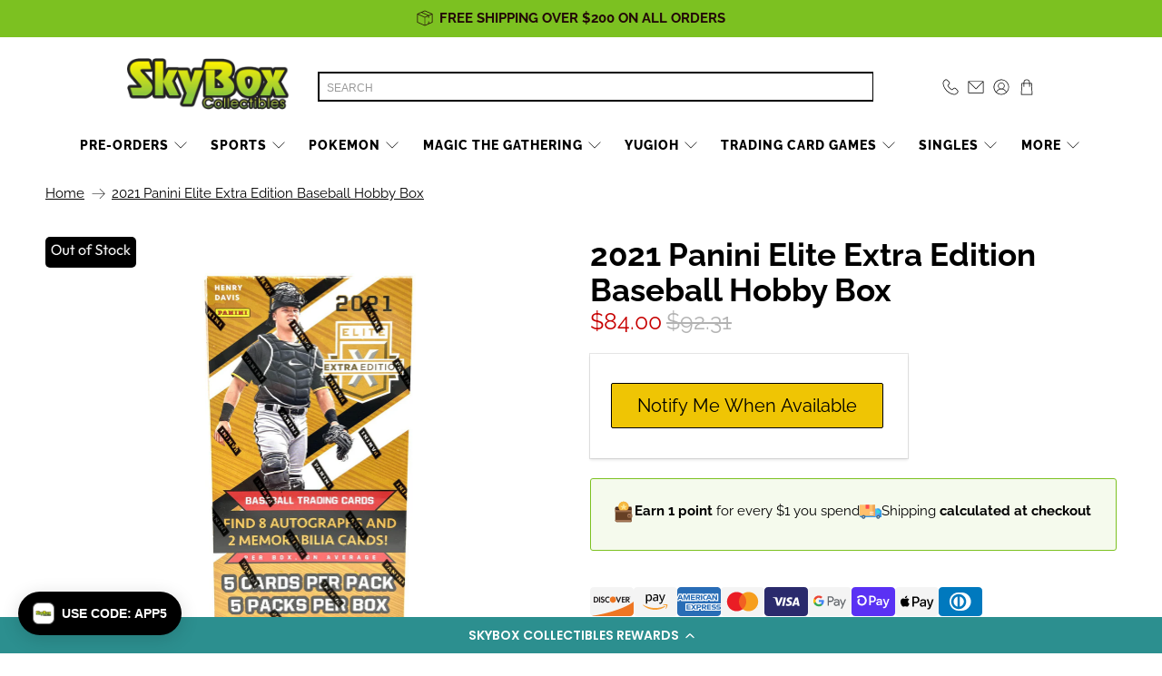

--- FILE ---
content_type: text/html; charset=utf-8
request_url: https://skyboxct.com/products/pan_2021_eliteextra_bsb_hobby
body_size: 85321
content:


 <!doctype html>
<html class="no-js no-touch" lang="en">
<head>
 <script> 
    window.Store = window.Store || {};
    window.Store.id = 25338314812;
</script>
 <meta charset="utf-8">
 <meta http-equiv="cleartype" content="on">
 <meta name="robots" content="index,follow">
 <meta name="viewport" content="width=device-width,initial-scale=1">
 <meta name="theme-color" content="#ffffff">
 <!-- Google Tag Manager -->
 <script>(function(w,d,s,l,i){w[l]=w[l]||[];w[l].push({'gtm.start':
  new Date().getTime(),event:'gtm.js'});var f=d.getElementsByTagName(s)[0],
  j=d.createElement(s),dl=l!='dataLayer'?'&l='+l:'';j.async=true;j.src=
  'https://www.googletagmanager.com/gtm.js?id='+i+dl;f.parentNode.insertBefore(j,f);
  })(window,document,'script','dataLayer','GTM-5R5G3TLM');</script>
 <!-- End Google Tag Manager -->
 <link rel="canonical" href="https://skyboxct.com/products/pan_2021_eliteextra_bsb_hobby">

<title>2021 Panini Elite Extra Edition Baseball Hobby Box</title>
 <!-- DNS prefetches -->
 <link rel="dns-prefetch" href="https://cdn.shopify.com">
 <link rel="dns-prefetch" href="https://fonts.shopify.com">
 <link rel="dns-prefetch" href="https://monorail-edge.shopifysvc.com">
 <link rel="dns-prefetch" href="https://ajax.googleapis.com">
 <!-- Preconnects -->
 <link rel="preconnect" href="https://cdn.shopify.com" crossorigin>
 <link rel="preconnect" href="https://fonts.shopify.com" crossorigin>
 <link rel="preconnect" href="https://monorail-edge.shopifysvc.com">
 <link rel="preconnect" href="https://ajax.googleapis.com">
 <!-- Preloads -->
 <!-- Preload CSS -->
 <link rel="preload" href="//skyboxct.com/cdn/shop/t/67/assets/fancybox.css?v=30466120580444283401734108484" as="style">
 <link rel="preload" href="//skyboxct.com/cdn/shop/t/67/assets/styles.css?v=119119671103587881801762359540" as="style">
 <!-- Preload JS -->
 <link rel="preload" href="//skyboxct.com/cdn/shop/t/67/assets/vendors.js?v=11282825012671617991734108484" as="script">
 <link rel="preload" href="//skyboxct.com/cdn/shop/t/67/assets/utilities.js?v=80929356316429013381734108484" as="script">
 <link rel="preload" href="//skyboxct.com/cdn/shop/t/67/assets/app.js?v=136027531017419800571734108484" as="script">
 <link rel="preload" href="//skyboxct.com/cdn/shop/t/67/assets/z__jsMegaMenu.js?v=70862014227800920091734108484" as="script">
 <!-- CSS for Flex -->
 <link rel="stylesheet" href="//skyboxct.com/cdn/shop/t/67/assets/fancybox.css?v=30466120580444283401734108484">
 <link rel="stylesheet" href="//skyboxct.com/cdn/shop/t/67/assets/styles.css?v=119119671103587881801762359540">
 <link rel="stylesheet" href="//skyboxct.com/cdn/shop/t/67/assets/custom-styles.css?v=64746780228281519271768398030">
 <script>
    window.PXUTheme = window.PXUTheme || {};
    window.PXUTheme.version = '3.3.0';
    window.PXUTheme.name = 'Flex';
</script>
 <script>
    

window.PXUTheme = window.PXUTheme || {};


window.PXUTheme.info = {
  name: 'Flex',
  version: '3.0.0'
}


window.PXUTheme.currency = {};
window.PXUTheme.currency.show_multiple_currencies = false;
window.PXUTheme.currency.presentment_currency = "USD";
window.PXUTheme.currency.default_currency = "USD";
window.PXUTheme.currency.display_format = "money_format";
window.PXUTheme.currency.money_format = "${{amount}}";
window.PXUTheme.currency.money_format_no_currency = "${{amount}}";
window.PXUTheme.currency.money_format_currency = "${{amount}} USD";
window.PXUTheme.currency.native_multi_currency = false;
window.PXUTheme.currency.iso_code = "USD";
window.PXUTheme.currency.symbol = "$";



window.PXUTheme.allCountryOptionTags = "\u003coption value=\"United States\" data-provinces=\"[[\u0026quot;Alabama\u0026quot;,\u0026quot;Alabama\u0026quot;],[\u0026quot;Alaska\u0026quot;,\u0026quot;Alaska\u0026quot;],[\u0026quot;American Samoa\u0026quot;,\u0026quot;American Samoa\u0026quot;],[\u0026quot;Arizona\u0026quot;,\u0026quot;Arizona\u0026quot;],[\u0026quot;Arkansas\u0026quot;,\u0026quot;Arkansas\u0026quot;],[\u0026quot;Armed Forces Americas\u0026quot;,\u0026quot;Armed Forces Americas\u0026quot;],[\u0026quot;Armed Forces Europe\u0026quot;,\u0026quot;Armed Forces Europe\u0026quot;],[\u0026quot;Armed Forces Pacific\u0026quot;,\u0026quot;Armed Forces Pacific\u0026quot;],[\u0026quot;California\u0026quot;,\u0026quot;California\u0026quot;],[\u0026quot;Colorado\u0026quot;,\u0026quot;Colorado\u0026quot;],[\u0026quot;Connecticut\u0026quot;,\u0026quot;Connecticut\u0026quot;],[\u0026quot;Delaware\u0026quot;,\u0026quot;Delaware\u0026quot;],[\u0026quot;District of Columbia\u0026quot;,\u0026quot;Washington DC\u0026quot;],[\u0026quot;Federated States of Micronesia\u0026quot;,\u0026quot;Micronesia\u0026quot;],[\u0026quot;Florida\u0026quot;,\u0026quot;Florida\u0026quot;],[\u0026quot;Georgia\u0026quot;,\u0026quot;Georgia\u0026quot;],[\u0026quot;Guam\u0026quot;,\u0026quot;Guam\u0026quot;],[\u0026quot;Hawaii\u0026quot;,\u0026quot;Hawaii\u0026quot;],[\u0026quot;Idaho\u0026quot;,\u0026quot;Idaho\u0026quot;],[\u0026quot;Illinois\u0026quot;,\u0026quot;Illinois\u0026quot;],[\u0026quot;Indiana\u0026quot;,\u0026quot;Indiana\u0026quot;],[\u0026quot;Iowa\u0026quot;,\u0026quot;Iowa\u0026quot;],[\u0026quot;Kansas\u0026quot;,\u0026quot;Kansas\u0026quot;],[\u0026quot;Kentucky\u0026quot;,\u0026quot;Kentucky\u0026quot;],[\u0026quot;Louisiana\u0026quot;,\u0026quot;Louisiana\u0026quot;],[\u0026quot;Maine\u0026quot;,\u0026quot;Maine\u0026quot;],[\u0026quot;Marshall Islands\u0026quot;,\u0026quot;Marshall Islands\u0026quot;],[\u0026quot;Maryland\u0026quot;,\u0026quot;Maryland\u0026quot;],[\u0026quot;Massachusetts\u0026quot;,\u0026quot;Massachusetts\u0026quot;],[\u0026quot;Michigan\u0026quot;,\u0026quot;Michigan\u0026quot;],[\u0026quot;Minnesota\u0026quot;,\u0026quot;Minnesota\u0026quot;],[\u0026quot;Mississippi\u0026quot;,\u0026quot;Mississippi\u0026quot;],[\u0026quot;Missouri\u0026quot;,\u0026quot;Missouri\u0026quot;],[\u0026quot;Montana\u0026quot;,\u0026quot;Montana\u0026quot;],[\u0026quot;Nebraska\u0026quot;,\u0026quot;Nebraska\u0026quot;],[\u0026quot;Nevada\u0026quot;,\u0026quot;Nevada\u0026quot;],[\u0026quot;New Hampshire\u0026quot;,\u0026quot;New Hampshire\u0026quot;],[\u0026quot;New Jersey\u0026quot;,\u0026quot;New Jersey\u0026quot;],[\u0026quot;New Mexico\u0026quot;,\u0026quot;New Mexico\u0026quot;],[\u0026quot;New York\u0026quot;,\u0026quot;New York\u0026quot;],[\u0026quot;North Carolina\u0026quot;,\u0026quot;North Carolina\u0026quot;],[\u0026quot;North Dakota\u0026quot;,\u0026quot;North Dakota\u0026quot;],[\u0026quot;Northern Mariana Islands\u0026quot;,\u0026quot;Northern Mariana Islands\u0026quot;],[\u0026quot;Ohio\u0026quot;,\u0026quot;Ohio\u0026quot;],[\u0026quot;Oklahoma\u0026quot;,\u0026quot;Oklahoma\u0026quot;],[\u0026quot;Oregon\u0026quot;,\u0026quot;Oregon\u0026quot;],[\u0026quot;Palau\u0026quot;,\u0026quot;Palau\u0026quot;],[\u0026quot;Pennsylvania\u0026quot;,\u0026quot;Pennsylvania\u0026quot;],[\u0026quot;Puerto Rico\u0026quot;,\u0026quot;Puerto Rico\u0026quot;],[\u0026quot;Rhode Island\u0026quot;,\u0026quot;Rhode Island\u0026quot;],[\u0026quot;South Carolina\u0026quot;,\u0026quot;South Carolina\u0026quot;],[\u0026quot;South Dakota\u0026quot;,\u0026quot;South Dakota\u0026quot;],[\u0026quot;Tennessee\u0026quot;,\u0026quot;Tennessee\u0026quot;],[\u0026quot;Texas\u0026quot;,\u0026quot;Texas\u0026quot;],[\u0026quot;Utah\u0026quot;,\u0026quot;Utah\u0026quot;],[\u0026quot;Vermont\u0026quot;,\u0026quot;Vermont\u0026quot;],[\u0026quot;Virgin Islands\u0026quot;,\u0026quot;U.S. Virgin Islands\u0026quot;],[\u0026quot;Virginia\u0026quot;,\u0026quot;Virginia\u0026quot;],[\u0026quot;Washington\u0026quot;,\u0026quot;Washington\u0026quot;],[\u0026quot;West Virginia\u0026quot;,\u0026quot;West Virginia\u0026quot;],[\u0026quot;Wisconsin\u0026quot;,\u0026quot;Wisconsin\u0026quot;],[\u0026quot;Wyoming\u0026quot;,\u0026quot;Wyoming\u0026quot;]]\"\u003eUnited States\u003c\/option\u003e\n\u003coption value=\"---\" data-provinces=\"[]\"\u003e---\u003c\/option\u003e\n\u003coption value=\"Afghanistan\" data-provinces=\"[]\"\u003eAfghanistan\u003c\/option\u003e\n\u003coption value=\"Aland Islands\" data-provinces=\"[]\"\u003eÅland Islands\u003c\/option\u003e\n\u003coption value=\"Albania\" data-provinces=\"[]\"\u003eAlbania\u003c\/option\u003e\n\u003coption value=\"Algeria\" data-provinces=\"[]\"\u003eAlgeria\u003c\/option\u003e\n\u003coption value=\"Andorra\" data-provinces=\"[]\"\u003eAndorra\u003c\/option\u003e\n\u003coption value=\"Angola\" data-provinces=\"[]\"\u003eAngola\u003c\/option\u003e\n\u003coption value=\"Anguilla\" data-provinces=\"[]\"\u003eAnguilla\u003c\/option\u003e\n\u003coption value=\"Antigua And Barbuda\" data-provinces=\"[]\"\u003eAntigua \u0026 Barbuda\u003c\/option\u003e\n\u003coption value=\"Argentina\" data-provinces=\"[[\u0026quot;Buenos Aires\u0026quot;,\u0026quot;Buenos Aires Province\u0026quot;],[\u0026quot;Catamarca\u0026quot;,\u0026quot;Catamarca\u0026quot;],[\u0026quot;Chaco\u0026quot;,\u0026quot;Chaco\u0026quot;],[\u0026quot;Chubut\u0026quot;,\u0026quot;Chubut\u0026quot;],[\u0026quot;Ciudad Autónoma de Buenos Aires\u0026quot;,\u0026quot;Buenos Aires (Autonomous City)\u0026quot;],[\u0026quot;Corrientes\u0026quot;,\u0026quot;Corrientes\u0026quot;],[\u0026quot;Córdoba\u0026quot;,\u0026quot;Córdoba\u0026quot;],[\u0026quot;Entre Ríos\u0026quot;,\u0026quot;Entre Ríos\u0026quot;],[\u0026quot;Formosa\u0026quot;,\u0026quot;Formosa\u0026quot;],[\u0026quot;Jujuy\u0026quot;,\u0026quot;Jujuy\u0026quot;],[\u0026quot;La Pampa\u0026quot;,\u0026quot;La Pampa\u0026quot;],[\u0026quot;La Rioja\u0026quot;,\u0026quot;La Rioja\u0026quot;],[\u0026quot;Mendoza\u0026quot;,\u0026quot;Mendoza\u0026quot;],[\u0026quot;Misiones\u0026quot;,\u0026quot;Misiones\u0026quot;],[\u0026quot;Neuquén\u0026quot;,\u0026quot;Neuquén\u0026quot;],[\u0026quot;Río Negro\u0026quot;,\u0026quot;Río Negro\u0026quot;],[\u0026quot;Salta\u0026quot;,\u0026quot;Salta\u0026quot;],[\u0026quot;San Juan\u0026quot;,\u0026quot;San Juan\u0026quot;],[\u0026quot;San Luis\u0026quot;,\u0026quot;San Luis\u0026quot;],[\u0026quot;Santa Cruz\u0026quot;,\u0026quot;Santa Cruz\u0026quot;],[\u0026quot;Santa Fe\u0026quot;,\u0026quot;Santa Fe\u0026quot;],[\u0026quot;Santiago Del Estero\u0026quot;,\u0026quot;Santiago del Estero\u0026quot;],[\u0026quot;Tierra Del Fuego\u0026quot;,\u0026quot;Tierra del Fuego\u0026quot;],[\u0026quot;Tucumán\u0026quot;,\u0026quot;Tucumán\u0026quot;]]\"\u003eArgentina\u003c\/option\u003e\n\u003coption value=\"Armenia\" data-provinces=\"[]\"\u003eArmenia\u003c\/option\u003e\n\u003coption value=\"Aruba\" data-provinces=\"[]\"\u003eAruba\u003c\/option\u003e\n\u003coption value=\"Ascension Island\" data-provinces=\"[]\"\u003eAscension Island\u003c\/option\u003e\n\u003coption value=\"Australia\" data-provinces=\"[[\u0026quot;Australian Capital Territory\u0026quot;,\u0026quot;Australian Capital Territory\u0026quot;],[\u0026quot;New South Wales\u0026quot;,\u0026quot;New South Wales\u0026quot;],[\u0026quot;Northern Territory\u0026quot;,\u0026quot;Northern Territory\u0026quot;],[\u0026quot;Queensland\u0026quot;,\u0026quot;Queensland\u0026quot;],[\u0026quot;South Australia\u0026quot;,\u0026quot;South Australia\u0026quot;],[\u0026quot;Tasmania\u0026quot;,\u0026quot;Tasmania\u0026quot;],[\u0026quot;Victoria\u0026quot;,\u0026quot;Victoria\u0026quot;],[\u0026quot;Western Australia\u0026quot;,\u0026quot;Western Australia\u0026quot;]]\"\u003eAustralia\u003c\/option\u003e\n\u003coption value=\"Austria\" data-provinces=\"[]\"\u003eAustria\u003c\/option\u003e\n\u003coption value=\"Azerbaijan\" data-provinces=\"[]\"\u003eAzerbaijan\u003c\/option\u003e\n\u003coption value=\"Bahamas\" data-provinces=\"[]\"\u003eBahamas\u003c\/option\u003e\n\u003coption value=\"Bahrain\" data-provinces=\"[]\"\u003eBahrain\u003c\/option\u003e\n\u003coption value=\"Bangladesh\" data-provinces=\"[]\"\u003eBangladesh\u003c\/option\u003e\n\u003coption value=\"Barbados\" data-provinces=\"[]\"\u003eBarbados\u003c\/option\u003e\n\u003coption value=\"Belarus\" data-provinces=\"[]\"\u003eBelarus\u003c\/option\u003e\n\u003coption value=\"Belgium\" data-provinces=\"[]\"\u003eBelgium\u003c\/option\u003e\n\u003coption value=\"Belize\" data-provinces=\"[]\"\u003eBelize\u003c\/option\u003e\n\u003coption value=\"Benin\" data-provinces=\"[]\"\u003eBenin\u003c\/option\u003e\n\u003coption value=\"Bermuda\" data-provinces=\"[]\"\u003eBermuda\u003c\/option\u003e\n\u003coption value=\"Bhutan\" data-provinces=\"[]\"\u003eBhutan\u003c\/option\u003e\n\u003coption value=\"Bolivia\" data-provinces=\"[]\"\u003eBolivia\u003c\/option\u003e\n\u003coption value=\"Bosnia And Herzegovina\" data-provinces=\"[]\"\u003eBosnia \u0026 Herzegovina\u003c\/option\u003e\n\u003coption value=\"Botswana\" data-provinces=\"[]\"\u003eBotswana\u003c\/option\u003e\n\u003coption value=\"Brazil\" data-provinces=\"[[\u0026quot;Acre\u0026quot;,\u0026quot;Acre\u0026quot;],[\u0026quot;Alagoas\u0026quot;,\u0026quot;Alagoas\u0026quot;],[\u0026quot;Amapá\u0026quot;,\u0026quot;Amapá\u0026quot;],[\u0026quot;Amazonas\u0026quot;,\u0026quot;Amazonas\u0026quot;],[\u0026quot;Bahia\u0026quot;,\u0026quot;Bahia\u0026quot;],[\u0026quot;Ceará\u0026quot;,\u0026quot;Ceará\u0026quot;],[\u0026quot;Distrito Federal\u0026quot;,\u0026quot;Federal District\u0026quot;],[\u0026quot;Espírito Santo\u0026quot;,\u0026quot;Espírito Santo\u0026quot;],[\u0026quot;Goiás\u0026quot;,\u0026quot;Goiás\u0026quot;],[\u0026quot;Maranhão\u0026quot;,\u0026quot;Maranhão\u0026quot;],[\u0026quot;Mato Grosso\u0026quot;,\u0026quot;Mato Grosso\u0026quot;],[\u0026quot;Mato Grosso do Sul\u0026quot;,\u0026quot;Mato Grosso do Sul\u0026quot;],[\u0026quot;Minas Gerais\u0026quot;,\u0026quot;Minas Gerais\u0026quot;],[\u0026quot;Paraná\u0026quot;,\u0026quot;Paraná\u0026quot;],[\u0026quot;Paraíba\u0026quot;,\u0026quot;Paraíba\u0026quot;],[\u0026quot;Pará\u0026quot;,\u0026quot;Pará\u0026quot;],[\u0026quot;Pernambuco\u0026quot;,\u0026quot;Pernambuco\u0026quot;],[\u0026quot;Piauí\u0026quot;,\u0026quot;Piauí\u0026quot;],[\u0026quot;Rio Grande do Norte\u0026quot;,\u0026quot;Rio Grande do Norte\u0026quot;],[\u0026quot;Rio Grande do Sul\u0026quot;,\u0026quot;Rio Grande do Sul\u0026quot;],[\u0026quot;Rio de Janeiro\u0026quot;,\u0026quot;Rio de Janeiro\u0026quot;],[\u0026quot;Rondônia\u0026quot;,\u0026quot;Rondônia\u0026quot;],[\u0026quot;Roraima\u0026quot;,\u0026quot;Roraima\u0026quot;],[\u0026quot;Santa Catarina\u0026quot;,\u0026quot;Santa Catarina\u0026quot;],[\u0026quot;Sergipe\u0026quot;,\u0026quot;Sergipe\u0026quot;],[\u0026quot;São Paulo\u0026quot;,\u0026quot;São Paulo\u0026quot;],[\u0026quot;Tocantins\u0026quot;,\u0026quot;Tocantins\u0026quot;]]\"\u003eBrazil\u003c\/option\u003e\n\u003coption value=\"British Indian Ocean Territory\" data-provinces=\"[]\"\u003eBritish Indian Ocean Territory\u003c\/option\u003e\n\u003coption value=\"Virgin Islands, British\" data-provinces=\"[]\"\u003eBritish Virgin Islands\u003c\/option\u003e\n\u003coption value=\"Brunei\" data-provinces=\"[]\"\u003eBrunei\u003c\/option\u003e\n\u003coption value=\"Bulgaria\" data-provinces=\"[]\"\u003eBulgaria\u003c\/option\u003e\n\u003coption value=\"Burkina Faso\" data-provinces=\"[]\"\u003eBurkina Faso\u003c\/option\u003e\n\u003coption value=\"Burundi\" data-provinces=\"[]\"\u003eBurundi\u003c\/option\u003e\n\u003coption value=\"Cambodia\" data-provinces=\"[]\"\u003eCambodia\u003c\/option\u003e\n\u003coption value=\"Republic of Cameroon\" data-provinces=\"[]\"\u003eCameroon\u003c\/option\u003e\n\u003coption value=\"Canada\" data-provinces=\"[[\u0026quot;Alberta\u0026quot;,\u0026quot;Alberta\u0026quot;],[\u0026quot;British Columbia\u0026quot;,\u0026quot;British Columbia\u0026quot;],[\u0026quot;Manitoba\u0026quot;,\u0026quot;Manitoba\u0026quot;],[\u0026quot;New Brunswick\u0026quot;,\u0026quot;New Brunswick\u0026quot;],[\u0026quot;Newfoundland and Labrador\u0026quot;,\u0026quot;Newfoundland and Labrador\u0026quot;],[\u0026quot;Northwest Territories\u0026quot;,\u0026quot;Northwest Territories\u0026quot;],[\u0026quot;Nova Scotia\u0026quot;,\u0026quot;Nova Scotia\u0026quot;],[\u0026quot;Nunavut\u0026quot;,\u0026quot;Nunavut\u0026quot;],[\u0026quot;Ontario\u0026quot;,\u0026quot;Ontario\u0026quot;],[\u0026quot;Prince Edward Island\u0026quot;,\u0026quot;Prince Edward Island\u0026quot;],[\u0026quot;Quebec\u0026quot;,\u0026quot;Quebec\u0026quot;],[\u0026quot;Saskatchewan\u0026quot;,\u0026quot;Saskatchewan\u0026quot;],[\u0026quot;Yukon\u0026quot;,\u0026quot;Yukon\u0026quot;]]\"\u003eCanada\u003c\/option\u003e\n\u003coption value=\"Cape Verde\" data-provinces=\"[]\"\u003eCape Verde\u003c\/option\u003e\n\u003coption value=\"Caribbean Netherlands\" data-provinces=\"[]\"\u003eCaribbean Netherlands\u003c\/option\u003e\n\u003coption value=\"Cayman Islands\" data-provinces=\"[]\"\u003eCayman Islands\u003c\/option\u003e\n\u003coption value=\"Central African Republic\" data-provinces=\"[]\"\u003eCentral African Republic\u003c\/option\u003e\n\u003coption value=\"Chad\" data-provinces=\"[]\"\u003eChad\u003c\/option\u003e\n\u003coption value=\"Chile\" data-provinces=\"[[\u0026quot;Antofagasta\u0026quot;,\u0026quot;Antofagasta\u0026quot;],[\u0026quot;Araucanía\u0026quot;,\u0026quot;Araucanía\u0026quot;],[\u0026quot;Arica and Parinacota\u0026quot;,\u0026quot;Arica y Parinacota\u0026quot;],[\u0026quot;Atacama\u0026quot;,\u0026quot;Atacama\u0026quot;],[\u0026quot;Aysén\u0026quot;,\u0026quot;Aysén\u0026quot;],[\u0026quot;Biobío\u0026quot;,\u0026quot;Bío Bío\u0026quot;],[\u0026quot;Coquimbo\u0026quot;,\u0026quot;Coquimbo\u0026quot;],[\u0026quot;Los Lagos\u0026quot;,\u0026quot;Los Lagos\u0026quot;],[\u0026quot;Los Ríos\u0026quot;,\u0026quot;Los Ríos\u0026quot;],[\u0026quot;Magallanes\u0026quot;,\u0026quot;Magallanes Region\u0026quot;],[\u0026quot;Maule\u0026quot;,\u0026quot;Maule\u0026quot;],[\u0026quot;O\u0026#39;Higgins\u0026quot;,\u0026quot;Libertador General Bernardo O’Higgins\u0026quot;],[\u0026quot;Santiago\u0026quot;,\u0026quot;Santiago Metropolitan\u0026quot;],[\u0026quot;Tarapacá\u0026quot;,\u0026quot;Tarapacá\u0026quot;],[\u0026quot;Valparaíso\u0026quot;,\u0026quot;Valparaíso\u0026quot;],[\u0026quot;Ñuble\u0026quot;,\u0026quot;Ñuble\u0026quot;]]\"\u003eChile\u003c\/option\u003e\n\u003coption value=\"China\" data-provinces=\"[[\u0026quot;Anhui\u0026quot;,\u0026quot;Anhui\u0026quot;],[\u0026quot;Beijing\u0026quot;,\u0026quot;Beijing\u0026quot;],[\u0026quot;Chongqing\u0026quot;,\u0026quot;Chongqing\u0026quot;],[\u0026quot;Fujian\u0026quot;,\u0026quot;Fujian\u0026quot;],[\u0026quot;Gansu\u0026quot;,\u0026quot;Gansu\u0026quot;],[\u0026quot;Guangdong\u0026quot;,\u0026quot;Guangdong\u0026quot;],[\u0026quot;Guangxi\u0026quot;,\u0026quot;Guangxi\u0026quot;],[\u0026quot;Guizhou\u0026quot;,\u0026quot;Guizhou\u0026quot;],[\u0026quot;Hainan\u0026quot;,\u0026quot;Hainan\u0026quot;],[\u0026quot;Hebei\u0026quot;,\u0026quot;Hebei\u0026quot;],[\u0026quot;Heilongjiang\u0026quot;,\u0026quot;Heilongjiang\u0026quot;],[\u0026quot;Henan\u0026quot;,\u0026quot;Henan\u0026quot;],[\u0026quot;Hubei\u0026quot;,\u0026quot;Hubei\u0026quot;],[\u0026quot;Hunan\u0026quot;,\u0026quot;Hunan\u0026quot;],[\u0026quot;Inner Mongolia\u0026quot;,\u0026quot;Inner Mongolia\u0026quot;],[\u0026quot;Jiangsu\u0026quot;,\u0026quot;Jiangsu\u0026quot;],[\u0026quot;Jiangxi\u0026quot;,\u0026quot;Jiangxi\u0026quot;],[\u0026quot;Jilin\u0026quot;,\u0026quot;Jilin\u0026quot;],[\u0026quot;Liaoning\u0026quot;,\u0026quot;Liaoning\u0026quot;],[\u0026quot;Ningxia\u0026quot;,\u0026quot;Ningxia\u0026quot;],[\u0026quot;Qinghai\u0026quot;,\u0026quot;Qinghai\u0026quot;],[\u0026quot;Shaanxi\u0026quot;,\u0026quot;Shaanxi\u0026quot;],[\u0026quot;Shandong\u0026quot;,\u0026quot;Shandong\u0026quot;],[\u0026quot;Shanghai\u0026quot;,\u0026quot;Shanghai\u0026quot;],[\u0026quot;Shanxi\u0026quot;,\u0026quot;Shanxi\u0026quot;],[\u0026quot;Sichuan\u0026quot;,\u0026quot;Sichuan\u0026quot;],[\u0026quot;Tianjin\u0026quot;,\u0026quot;Tianjin\u0026quot;],[\u0026quot;Xinjiang\u0026quot;,\u0026quot;Xinjiang\u0026quot;],[\u0026quot;Xizang\u0026quot;,\u0026quot;Tibet\u0026quot;],[\u0026quot;Yunnan\u0026quot;,\u0026quot;Yunnan\u0026quot;],[\u0026quot;Zhejiang\u0026quot;,\u0026quot;Zhejiang\u0026quot;]]\"\u003eChina\u003c\/option\u003e\n\u003coption value=\"Christmas Island\" data-provinces=\"[]\"\u003eChristmas Island\u003c\/option\u003e\n\u003coption value=\"Cocos (Keeling) Islands\" data-provinces=\"[]\"\u003eCocos (Keeling) Islands\u003c\/option\u003e\n\u003coption value=\"Colombia\" data-provinces=\"[[\u0026quot;Amazonas\u0026quot;,\u0026quot;Amazonas\u0026quot;],[\u0026quot;Antioquia\u0026quot;,\u0026quot;Antioquia\u0026quot;],[\u0026quot;Arauca\u0026quot;,\u0026quot;Arauca\u0026quot;],[\u0026quot;Atlántico\u0026quot;,\u0026quot;Atlántico\u0026quot;],[\u0026quot;Bogotá, D.C.\u0026quot;,\u0026quot;Capital District\u0026quot;],[\u0026quot;Bolívar\u0026quot;,\u0026quot;Bolívar\u0026quot;],[\u0026quot;Boyacá\u0026quot;,\u0026quot;Boyacá\u0026quot;],[\u0026quot;Caldas\u0026quot;,\u0026quot;Caldas\u0026quot;],[\u0026quot;Caquetá\u0026quot;,\u0026quot;Caquetá\u0026quot;],[\u0026quot;Casanare\u0026quot;,\u0026quot;Casanare\u0026quot;],[\u0026quot;Cauca\u0026quot;,\u0026quot;Cauca\u0026quot;],[\u0026quot;Cesar\u0026quot;,\u0026quot;Cesar\u0026quot;],[\u0026quot;Chocó\u0026quot;,\u0026quot;Chocó\u0026quot;],[\u0026quot;Cundinamarca\u0026quot;,\u0026quot;Cundinamarca\u0026quot;],[\u0026quot;Córdoba\u0026quot;,\u0026quot;Córdoba\u0026quot;],[\u0026quot;Guainía\u0026quot;,\u0026quot;Guainía\u0026quot;],[\u0026quot;Guaviare\u0026quot;,\u0026quot;Guaviare\u0026quot;],[\u0026quot;Huila\u0026quot;,\u0026quot;Huila\u0026quot;],[\u0026quot;La Guajira\u0026quot;,\u0026quot;La Guajira\u0026quot;],[\u0026quot;Magdalena\u0026quot;,\u0026quot;Magdalena\u0026quot;],[\u0026quot;Meta\u0026quot;,\u0026quot;Meta\u0026quot;],[\u0026quot;Nariño\u0026quot;,\u0026quot;Nariño\u0026quot;],[\u0026quot;Norte de Santander\u0026quot;,\u0026quot;Norte de Santander\u0026quot;],[\u0026quot;Putumayo\u0026quot;,\u0026quot;Putumayo\u0026quot;],[\u0026quot;Quindío\u0026quot;,\u0026quot;Quindío\u0026quot;],[\u0026quot;Risaralda\u0026quot;,\u0026quot;Risaralda\u0026quot;],[\u0026quot;San Andrés, Providencia y Santa Catalina\u0026quot;,\u0026quot;San Andrés \\u0026 Providencia\u0026quot;],[\u0026quot;Santander\u0026quot;,\u0026quot;Santander\u0026quot;],[\u0026quot;Sucre\u0026quot;,\u0026quot;Sucre\u0026quot;],[\u0026quot;Tolima\u0026quot;,\u0026quot;Tolima\u0026quot;],[\u0026quot;Valle del Cauca\u0026quot;,\u0026quot;Valle del Cauca\u0026quot;],[\u0026quot;Vaupés\u0026quot;,\u0026quot;Vaupés\u0026quot;],[\u0026quot;Vichada\u0026quot;,\u0026quot;Vichada\u0026quot;]]\"\u003eColombia\u003c\/option\u003e\n\u003coption value=\"Comoros\" data-provinces=\"[]\"\u003eComoros\u003c\/option\u003e\n\u003coption value=\"Congo\" data-provinces=\"[]\"\u003eCongo - Brazzaville\u003c\/option\u003e\n\u003coption value=\"Congo, The Democratic Republic Of The\" data-provinces=\"[]\"\u003eCongo - Kinshasa\u003c\/option\u003e\n\u003coption value=\"Cook Islands\" data-provinces=\"[]\"\u003eCook Islands\u003c\/option\u003e\n\u003coption value=\"Costa Rica\" data-provinces=\"[[\u0026quot;Alajuela\u0026quot;,\u0026quot;Alajuela\u0026quot;],[\u0026quot;Cartago\u0026quot;,\u0026quot;Cartago\u0026quot;],[\u0026quot;Guanacaste\u0026quot;,\u0026quot;Guanacaste\u0026quot;],[\u0026quot;Heredia\u0026quot;,\u0026quot;Heredia\u0026quot;],[\u0026quot;Limón\u0026quot;,\u0026quot;Limón\u0026quot;],[\u0026quot;Puntarenas\u0026quot;,\u0026quot;Puntarenas\u0026quot;],[\u0026quot;San José\u0026quot;,\u0026quot;San José\u0026quot;]]\"\u003eCosta Rica\u003c\/option\u003e\n\u003coption value=\"Croatia\" data-provinces=\"[]\"\u003eCroatia\u003c\/option\u003e\n\u003coption value=\"Curaçao\" data-provinces=\"[]\"\u003eCuraçao\u003c\/option\u003e\n\u003coption value=\"Cyprus\" data-provinces=\"[]\"\u003eCyprus\u003c\/option\u003e\n\u003coption value=\"Czech Republic\" data-provinces=\"[]\"\u003eCzechia\u003c\/option\u003e\n\u003coption value=\"Côte d'Ivoire\" data-provinces=\"[]\"\u003eCôte d’Ivoire\u003c\/option\u003e\n\u003coption value=\"Denmark\" data-provinces=\"[]\"\u003eDenmark\u003c\/option\u003e\n\u003coption value=\"Djibouti\" data-provinces=\"[]\"\u003eDjibouti\u003c\/option\u003e\n\u003coption value=\"Dominica\" data-provinces=\"[]\"\u003eDominica\u003c\/option\u003e\n\u003coption value=\"Dominican Republic\" data-provinces=\"[]\"\u003eDominican Republic\u003c\/option\u003e\n\u003coption value=\"Ecuador\" data-provinces=\"[]\"\u003eEcuador\u003c\/option\u003e\n\u003coption value=\"Egypt\" data-provinces=\"[[\u0026quot;6th of October\u0026quot;,\u0026quot;6th of October\u0026quot;],[\u0026quot;Al Sharqia\u0026quot;,\u0026quot;Al Sharqia\u0026quot;],[\u0026quot;Alexandria\u0026quot;,\u0026quot;Alexandria\u0026quot;],[\u0026quot;Aswan\u0026quot;,\u0026quot;Aswan\u0026quot;],[\u0026quot;Asyut\u0026quot;,\u0026quot;Asyut\u0026quot;],[\u0026quot;Beheira\u0026quot;,\u0026quot;Beheira\u0026quot;],[\u0026quot;Beni Suef\u0026quot;,\u0026quot;Beni Suef\u0026quot;],[\u0026quot;Cairo\u0026quot;,\u0026quot;Cairo\u0026quot;],[\u0026quot;Dakahlia\u0026quot;,\u0026quot;Dakahlia\u0026quot;],[\u0026quot;Damietta\u0026quot;,\u0026quot;Damietta\u0026quot;],[\u0026quot;Faiyum\u0026quot;,\u0026quot;Faiyum\u0026quot;],[\u0026quot;Gharbia\u0026quot;,\u0026quot;Gharbia\u0026quot;],[\u0026quot;Giza\u0026quot;,\u0026quot;Giza\u0026quot;],[\u0026quot;Helwan\u0026quot;,\u0026quot;Helwan\u0026quot;],[\u0026quot;Ismailia\u0026quot;,\u0026quot;Ismailia\u0026quot;],[\u0026quot;Kafr el-Sheikh\u0026quot;,\u0026quot;Kafr el-Sheikh\u0026quot;],[\u0026quot;Luxor\u0026quot;,\u0026quot;Luxor\u0026quot;],[\u0026quot;Matrouh\u0026quot;,\u0026quot;Matrouh\u0026quot;],[\u0026quot;Minya\u0026quot;,\u0026quot;Minya\u0026quot;],[\u0026quot;Monufia\u0026quot;,\u0026quot;Monufia\u0026quot;],[\u0026quot;New Valley\u0026quot;,\u0026quot;New Valley\u0026quot;],[\u0026quot;North Sinai\u0026quot;,\u0026quot;North Sinai\u0026quot;],[\u0026quot;Port Said\u0026quot;,\u0026quot;Port Said\u0026quot;],[\u0026quot;Qalyubia\u0026quot;,\u0026quot;Qalyubia\u0026quot;],[\u0026quot;Qena\u0026quot;,\u0026quot;Qena\u0026quot;],[\u0026quot;Red Sea\u0026quot;,\u0026quot;Red Sea\u0026quot;],[\u0026quot;Sohag\u0026quot;,\u0026quot;Sohag\u0026quot;],[\u0026quot;South Sinai\u0026quot;,\u0026quot;South Sinai\u0026quot;],[\u0026quot;Suez\u0026quot;,\u0026quot;Suez\u0026quot;]]\"\u003eEgypt\u003c\/option\u003e\n\u003coption value=\"El Salvador\" data-provinces=\"[[\u0026quot;Ahuachapán\u0026quot;,\u0026quot;Ahuachapán\u0026quot;],[\u0026quot;Cabañas\u0026quot;,\u0026quot;Cabañas\u0026quot;],[\u0026quot;Chalatenango\u0026quot;,\u0026quot;Chalatenango\u0026quot;],[\u0026quot;Cuscatlán\u0026quot;,\u0026quot;Cuscatlán\u0026quot;],[\u0026quot;La Libertad\u0026quot;,\u0026quot;La Libertad\u0026quot;],[\u0026quot;La Paz\u0026quot;,\u0026quot;La Paz\u0026quot;],[\u0026quot;La Unión\u0026quot;,\u0026quot;La Unión\u0026quot;],[\u0026quot;Morazán\u0026quot;,\u0026quot;Morazán\u0026quot;],[\u0026quot;San Miguel\u0026quot;,\u0026quot;San Miguel\u0026quot;],[\u0026quot;San Salvador\u0026quot;,\u0026quot;San Salvador\u0026quot;],[\u0026quot;San Vicente\u0026quot;,\u0026quot;San Vicente\u0026quot;],[\u0026quot;Santa Ana\u0026quot;,\u0026quot;Santa Ana\u0026quot;],[\u0026quot;Sonsonate\u0026quot;,\u0026quot;Sonsonate\u0026quot;],[\u0026quot;Usulután\u0026quot;,\u0026quot;Usulután\u0026quot;]]\"\u003eEl Salvador\u003c\/option\u003e\n\u003coption value=\"Equatorial Guinea\" data-provinces=\"[]\"\u003eEquatorial Guinea\u003c\/option\u003e\n\u003coption value=\"Eritrea\" data-provinces=\"[]\"\u003eEritrea\u003c\/option\u003e\n\u003coption value=\"Estonia\" data-provinces=\"[]\"\u003eEstonia\u003c\/option\u003e\n\u003coption value=\"Eswatini\" data-provinces=\"[]\"\u003eEswatini\u003c\/option\u003e\n\u003coption value=\"Ethiopia\" data-provinces=\"[]\"\u003eEthiopia\u003c\/option\u003e\n\u003coption value=\"Falkland Islands (Malvinas)\" data-provinces=\"[]\"\u003eFalkland Islands\u003c\/option\u003e\n\u003coption value=\"Faroe Islands\" data-provinces=\"[]\"\u003eFaroe Islands\u003c\/option\u003e\n\u003coption value=\"Fiji\" data-provinces=\"[]\"\u003eFiji\u003c\/option\u003e\n\u003coption value=\"Finland\" data-provinces=\"[]\"\u003eFinland\u003c\/option\u003e\n\u003coption value=\"France\" data-provinces=\"[]\"\u003eFrance\u003c\/option\u003e\n\u003coption value=\"French Guiana\" data-provinces=\"[]\"\u003eFrench Guiana\u003c\/option\u003e\n\u003coption value=\"French Polynesia\" data-provinces=\"[]\"\u003eFrench Polynesia\u003c\/option\u003e\n\u003coption value=\"French Southern Territories\" data-provinces=\"[]\"\u003eFrench Southern Territories\u003c\/option\u003e\n\u003coption value=\"Gabon\" data-provinces=\"[]\"\u003eGabon\u003c\/option\u003e\n\u003coption value=\"Gambia\" data-provinces=\"[]\"\u003eGambia\u003c\/option\u003e\n\u003coption value=\"Georgia\" data-provinces=\"[]\"\u003eGeorgia\u003c\/option\u003e\n\u003coption value=\"Germany\" data-provinces=\"[]\"\u003eGermany\u003c\/option\u003e\n\u003coption value=\"Ghana\" data-provinces=\"[]\"\u003eGhana\u003c\/option\u003e\n\u003coption value=\"Gibraltar\" data-provinces=\"[]\"\u003eGibraltar\u003c\/option\u003e\n\u003coption value=\"Greece\" data-provinces=\"[]\"\u003eGreece\u003c\/option\u003e\n\u003coption value=\"Greenland\" data-provinces=\"[]\"\u003eGreenland\u003c\/option\u003e\n\u003coption value=\"Grenada\" data-provinces=\"[]\"\u003eGrenada\u003c\/option\u003e\n\u003coption value=\"Guadeloupe\" data-provinces=\"[]\"\u003eGuadeloupe\u003c\/option\u003e\n\u003coption value=\"Guatemala\" data-provinces=\"[[\u0026quot;Alta Verapaz\u0026quot;,\u0026quot;Alta Verapaz\u0026quot;],[\u0026quot;Baja Verapaz\u0026quot;,\u0026quot;Baja Verapaz\u0026quot;],[\u0026quot;Chimaltenango\u0026quot;,\u0026quot;Chimaltenango\u0026quot;],[\u0026quot;Chiquimula\u0026quot;,\u0026quot;Chiquimula\u0026quot;],[\u0026quot;El Progreso\u0026quot;,\u0026quot;El Progreso\u0026quot;],[\u0026quot;Escuintla\u0026quot;,\u0026quot;Escuintla\u0026quot;],[\u0026quot;Guatemala\u0026quot;,\u0026quot;Guatemala\u0026quot;],[\u0026quot;Huehuetenango\u0026quot;,\u0026quot;Huehuetenango\u0026quot;],[\u0026quot;Izabal\u0026quot;,\u0026quot;Izabal\u0026quot;],[\u0026quot;Jalapa\u0026quot;,\u0026quot;Jalapa\u0026quot;],[\u0026quot;Jutiapa\u0026quot;,\u0026quot;Jutiapa\u0026quot;],[\u0026quot;Petén\u0026quot;,\u0026quot;Petén\u0026quot;],[\u0026quot;Quetzaltenango\u0026quot;,\u0026quot;Quetzaltenango\u0026quot;],[\u0026quot;Quiché\u0026quot;,\u0026quot;Quiché\u0026quot;],[\u0026quot;Retalhuleu\u0026quot;,\u0026quot;Retalhuleu\u0026quot;],[\u0026quot;Sacatepéquez\u0026quot;,\u0026quot;Sacatepéquez\u0026quot;],[\u0026quot;San Marcos\u0026quot;,\u0026quot;San Marcos\u0026quot;],[\u0026quot;Santa Rosa\u0026quot;,\u0026quot;Santa Rosa\u0026quot;],[\u0026quot;Sololá\u0026quot;,\u0026quot;Sololá\u0026quot;],[\u0026quot;Suchitepéquez\u0026quot;,\u0026quot;Suchitepéquez\u0026quot;],[\u0026quot;Totonicapán\u0026quot;,\u0026quot;Totonicapán\u0026quot;],[\u0026quot;Zacapa\u0026quot;,\u0026quot;Zacapa\u0026quot;]]\"\u003eGuatemala\u003c\/option\u003e\n\u003coption value=\"Guernsey\" data-provinces=\"[]\"\u003eGuernsey\u003c\/option\u003e\n\u003coption value=\"Guinea\" data-provinces=\"[]\"\u003eGuinea\u003c\/option\u003e\n\u003coption value=\"Guinea Bissau\" data-provinces=\"[]\"\u003eGuinea-Bissau\u003c\/option\u003e\n\u003coption value=\"Guyana\" data-provinces=\"[]\"\u003eGuyana\u003c\/option\u003e\n\u003coption value=\"Haiti\" data-provinces=\"[]\"\u003eHaiti\u003c\/option\u003e\n\u003coption value=\"Honduras\" data-provinces=\"[]\"\u003eHonduras\u003c\/option\u003e\n\u003coption value=\"Hong Kong\" data-provinces=\"[[\u0026quot;Hong Kong Island\u0026quot;,\u0026quot;Hong Kong Island\u0026quot;],[\u0026quot;Kowloon\u0026quot;,\u0026quot;Kowloon\u0026quot;],[\u0026quot;New Territories\u0026quot;,\u0026quot;New Territories\u0026quot;]]\"\u003eHong Kong SAR\u003c\/option\u003e\n\u003coption value=\"Hungary\" data-provinces=\"[]\"\u003eHungary\u003c\/option\u003e\n\u003coption value=\"Iceland\" data-provinces=\"[]\"\u003eIceland\u003c\/option\u003e\n\u003coption value=\"India\" data-provinces=\"[[\u0026quot;Andaman and Nicobar Islands\u0026quot;,\u0026quot;Andaman and Nicobar Islands\u0026quot;],[\u0026quot;Andhra Pradesh\u0026quot;,\u0026quot;Andhra Pradesh\u0026quot;],[\u0026quot;Arunachal Pradesh\u0026quot;,\u0026quot;Arunachal Pradesh\u0026quot;],[\u0026quot;Assam\u0026quot;,\u0026quot;Assam\u0026quot;],[\u0026quot;Bihar\u0026quot;,\u0026quot;Bihar\u0026quot;],[\u0026quot;Chandigarh\u0026quot;,\u0026quot;Chandigarh\u0026quot;],[\u0026quot;Chhattisgarh\u0026quot;,\u0026quot;Chhattisgarh\u0026quot;],[\u0026quot;Dadra and Nagar Haveli\u0026quot;,\u0026quot;Dadra and Nagar Haveli\u0026quot;],[\u0026quot;Daman and Diu\u0026quot;,\u0026quot;Daman and Diu\u0026quot;],[\u0026quot;Delhi\u0026quot;,\u0026quot;Delhi\u0026quot;],[\u0026quot;Goa\u0026quot;,\u0026quot;Goa\u0026quot;],[\u0026quot;Gujarat\u0026quot;,\u0026quot;Gujarat\u0026quot;],[\u0026quot;Haryana\u0026quot;,\u0026quot;Haryana\u0026quot;],[\u0026quot;Himachal Pradesh\u0026quot;,\u0026quot;Himachal Pradesh\u0026quot;],[\u0026quot;Jammu and Kashmir\u0026quot;,\u0026quot;Jammu and Kashmir\u0026quot;],[\u0026quot;Jharkhand\u0026quot;,\u0026quot;Jharkhand\u0026quot;],[\u0026quot;Karnataka\u0026quot;,\u0026quot;Karnataka\u0026quot;],[\u0026quot;Kerala\u0026quot;,\u0026quot;Kerala\u0026quot;],[\u0026quot;Ladakh\u0026quot;,\u0026quot;Ladakh\u0026quot;],[\u0026quot;Lakshadweep\u0026quot;,\u0026quot;Lakshadweep\u0026quot;],[\u0026quot;Madhya Pradesh\u0026quot;,\u0026quot;Madhya Pradesh\u0026quot;],[\u0026quot;Maharashtra\u0026quot;,\u0026quot;Maharashtra\u0026quot;],[\u0026quot;Manipur\u0026quot;,\u0026quot;Manipur\u0026quot;],[\u0026quot;Meghalaya\u0026quot;,\u0026quot;Meghalaya\u0026quot;],[\u0026quot;Mizoram\u0026quot;,\u0026quot;Mizoram\u0026quot;],[\u0026quot;Nagaland\u0026quot;,\u0026quot;Nagaland\u0026quot;],[\u0026quot;Odisha\u0026quot;,\u0026quot;Odisha\u0026quot;],[\u0026quot;Puducherry\u0026quot;,\u0026quot;Puducherry\u0026quot;],[\u0026quot;Punjab\u0026quot;,\u0026quot;Punjab\u0026quot;],[\u0026quot;Rajasthan\u0026quot;,\u0026quot;Rajasthan\u0026quot;],[\u0026quot;Sikkim\u0026quot;,\u0026quot;Sikkim\u0026quot;],[\u0026quot;Tamil Nadu\u0026quot;,\u0026quot;Tamil Nadu\u0026quot;],[\u0026quot;Telangana\u0026quot;,\u0026quot;Telangana\u0026quot;],[\u0026quot;Tripura\u0026quot;,\u0026quot;Tripura\u0026quot;],[\u0026quot;Uttar Pradesh\u0026quot;,\u0026quot;Uttar Pradesh\u0026quot;],[\u0026quot;Uttarakhand\u0026quot;,\u0026quot;Uttarakhand\u0026quot;],[\u0026quot;West Bengal\u0026quot;,\u0026quot;West Bengal\u0026quot;]]\"\u003eIndia\u003c\/option\u003e\n\u003coption value=\"Indonesia\" data-provinces=\"[[\u0026quot;Aceh\u0026quot;,\u0026quot;Aceh\u0026quot;],[\u0026quot;Bali\u0026quot;,\u0026quot;Bali\u0026quot;],[\u0026quot;Bangka Belitung\u0026quot;,\u0026quot;Bangka–Belitung Islands\u0026quot;],[\u0026quot;Banten\u0026quot;,\u0026quot;Banten\u0026quot;],[\u0026quot;Bengkulu\u0026quot;,\u0026quot;Bengkulu\u0026quot;],[\u0026quot;Gorontalo\u0026quot;,\u0026quot;Gorontalo\u0026quot;],[\u0026quot;Jakarta\u0026quot;,\u0026quot;Jakarta\u0026quot;],[\u0026quot;Jambi\u0026quot;,\u0026quot;Jambi\u0026quot;],[\u0026quot;Jawa Barat\u0026quot;,\u0026quot;West Java\u0026quot;],[\u0026quot;Jawa Tengah\u0026quot;,\u0026quot;Central Java\u0026quot;],[\u0026quot;Jawa Timur\u0026quot;,\u0026quot;East Java\u0026quot;],[\u0026quot;Kalimantan Barat\u0026quot;,\u0026quot;West Kalimantan\u0026quot;],[\u0026quot;Kalimantan Selatan\u0026quot;,\u0026quot;South Kalimantan\u0026quot;],[\u0026quot;Kalimantan Tengah\u0026quot;,\u0026quot;Central Kalimantan\u0026quot;],[\u0026quot;Kalimantan Timur\u0026quot;,\u0026quot;East Kalimantan\u0026quot;],[\u0026quot;Kalimantan Utara\u0026quot;,\u0026quot;North Kalimantan\u0026quot;],[\u0026quot;Kepulauan Riau\u0026quot;,\u0026quot;Riau Islands\u0026quot;],[\u0026quot;Lampung\u0026quot;,\u0026quot;Lampung\u0026quot;],[\u0026quot;Maluku\u0026quot;,\u0026quot;Maluku\u0026quot;],[\u0026quot;Maluku Utara\u0026quot;,\u0026quot;North Maluku\u0026quot;],[\u0026quot;North Sumatra\u0026quot;,\u0026quot;North Sumatra\u0026quot;],[\u0026quot;Nusa Tenggara Barat\u0026quot;,\u0026quot;West Nusa Tenggara\u0026quot;],[\u0026quot;Nusa Tenggara Timur\u0026quot;,\u0026quot;East Nusa Tenggara\u0026quot;],[\u0026quot;Papua\u0026quot;,\u0026quot;Papua\u0026quot;],[\u0026quot;Papua Barat\u0026quot;,\u0026quot;West Papua\u0026quot;],[\u0026quot;Riau\u0026quot;,\u0026quot;Riau\u0026quot;],[\u0026quot;South Sumatra\u0026quot;,\u0026quot;South Sumatra\u0026quot;],[\u0026quot;Sulawesi Barat\u0026quot;,\u0026quot;West Sulawesi\u0026quot;],[\u0026quot;Sulawesi Selatan\u0026quot;,\u0026quot;South Sulawesi\u0026quot;],[\u0026quot;Sulawesi Tengah\u0026quot;,\u0026quot;Central Sulawesi\u0026quot;],[\u0026quot;Sulawesi Tenggara\u0026quot;,\u0026quot;Southeast Sulawesi\u0026quot;],[\u0026quot;Sulawesi Utara\u0026quot;,\u0026quot;North Sulawesi\u0026quot;],[\u0026quot;West Sumatra\u0026quot;,\u0026quot;West Sumatra\u0026quot;],[\u0026quot;Yogyakarta\u0026quot;,\u0026quot;Yogyakarta\u0026quot;]]\"\u003eIndonesia\u003c\/option\u003e\n\u003coption value=\"Iraq\" data-provinces=\"[]\"\u003eIraq\u003c\/option\u003e\n\u003coption value=\"Ireland\" data-provinces=\"[[\u0026quot;Carlow\u0026quot;,\u0026quot;Carlow\u0026quot;],[\u0026quot;Cavan\u0026quot;,\u0026quot;Cavan\u0026quot;],[\u0026quot;Clare\u0026quot;,\u0026quot;Clare\u0026quot;],[\u0026quot;Cork\u0026quot;,\u0026quot;Cork\u0026quot;],[\u0026quot;Donegal\u0026quot;,\u0026quot;Donegal\u0026quot;],[\u0026quot;Dublin\u0026quot;,\u0026quot;Dublin\u0026quot;],[\u0026quot;Galway\u0026quot;,\u0026quot;Galway\u0026quot;],[\u0026quot;Kerry\u0026quot;,\u0026quot;Kerry\u0026quot;],[\u0026quot;Kildare\u0026quot;,\u0026quot;Kildare\u0026quot;],[\u0026quot;Kilkenny\u0026quot;,\u0026quot;Kilkenny\u0026quot;],[\u0026quot;Laois\u0026quot;,\u0026quot;Laois\u0026quot;],[\u0026quot;Leitrim\u0026quot;,\u0026quot;Leitrim\u0026quot;],[\u0026quot;Limerick\u0026quot;,\u0026quot;Limerick\u0026quot;],[\u0026quot;Longford\u0026quot;,\u0026quot;Longford\u0026quot;],[\u0026quot;Louth\u0026quot;,\u0026quot;Louth\u0026quot;],[\u0026quot;Mayo\u0026quot;,\u0026quot;Mayo\u0026quot;],[\u0026quot;Meath\u0026quot;,\u0026quot;Meath\u0026quot;],[\u0026quot;Monaghan\u0026quot;,\u0026quot;Monaghan\u0026quot;],[\u0026quot;Offaly\u0026quot;,\u0026quot;Offaly\u0026quot;],[\u0026quot;Roscommon\u0026quot;,\u0026quot;Roscommon\u0026quot;],[\u0026quot;Sligo\u0026quot;,\u0026quot;Sligo\u0026quot;],[\u0026quot;Tipperary\u0026quot;,\u0026quot;Tipperary\u0026quot;],[\u0026quot;Waterford\u0026quot;,\u0026quot;Waterford\u0026quot;],[\u0026quot;Westmeath\u0026quot;,\u0026quot;Westmeath\u0026quot;],[\u0026quot;Wexford\u0026quot;,\u0026quot;Wexford\u0026quot;],[\u0026quot;Wicklow\u0026quot;,\u0026quot;Wicklow\u0026quot;]]\"\u003eIreland\u003c\/option\u003e\n\u003coption value=\"Isle Of Man\" data-provinces=\"[]\"\u003eIsle of Man\u003c\/option\u003e\n\u003coption value=\"Israel\" data-provinces=\"[]\"\u003eIsrael\u003c\/option\u003e\n\u003coption value=\"Italy\" data-provinces=\"[[\u0026quot;Agrigento\u0026quot;,\u0026quot;Agrigento\u0026quot;],[\u0026quot;Alessandria\u0026quot;,\u0026quot;Alessandria\u0026quot;],[\u0026quot;Ancona\u0026quot;,\u0026quot;Ancona\u0026quot;],[\u0026quot;Aosta\u0026quot;,\u0026quot;Aosta Valley\u0026quot;],[\u0026quot;Arezzo\u0026quot;,\u0026quot;Arezzo\u0026quot;],[\u0026quot;Ascoli Piceno\u0026quot;,\u0026quot;Ascoli Piceno\u0026quot;],[\u0026quot;Asti\u0026quot;,\u0026quot;Asti\u0026quot;],[\u0026quot;Avellino\u0026quot;,\u0026quot;Avellino\u0026quot;],[\u0026quot;Bari\u0026quot;,\u0026quot;Bari\u0026quot;],[\u0026quot;Barletta-Andria-Trani\u0026quot;,\u0026quot;Barletta-Andria-Trani\u0026quot;],[\u0026quot;Belluno\u0026quot;,\u0026quot;Belluno\u0026quot;],[\u0026quot;Benevento\u0026quot;,\u0026quot;Benevento\u0026quot;],[\u0026quot;Bergamo\u0026quot;,\u0026quot;Bergamo\u0026quot;],[\u0026quot;Biella\u0026quot;,\u0026quot;Biella\u0026quot;],[\u0026quot;Bologna\u0026quot;,\u0026quot;Bologna\u0026quot;],[\u0026quot;Bolzano\u0026quot;,\u0026quot;South Tyrol\u0026quot;],[\u0026quot;Brescia\u0026quot;,\u0026quot;Brescia\u0026quot;],[\u0026quot;Brindisi\u0026quot;,\u0026quot;Brindisi\u0026quot;],[\u0026quot;Cagliari\u0026quot;,\u0026quot;Cagliari\u0026quot;],[\u0026quot;Caltanissetta\u0026quot;,\u0026quot;Caltanissetta\u0026quot;],[\u0026quot;Campobasso\u0026quot;,\u0026quot;Campobasso\u0026quot;],[\u0026quot;Carbonia-Iglesias\u0026quot;,\u0026quot;Carbonia-Iglesias\u0026quot;],[\u0026quot;Caserta\u0026quot;,\u0026quot;Caserta\u0026quot;],[\u0026quot;Catania\u0026quot;,\u0026quot;Catania\u0026quot;],[\u0026quot;Catanzaro\u0026quot;,\u0026quot;Catanzaro\u0026quot;],[\u0026quot;Chieti\u0026quot;,\u0026quot;Chieti\u0026quot;],[\u0026quot;Como\u0026quot;,\u0026quot;Como\u0026quot;],[\u0026quot;Cosenza\u0026quot;,\u0026quot;Cosenza\u0026quot;],[\u0026quot;Cremona\u0026quot;,\u0026quot;Cremona\u0026quot;],[\u0026quot;Crotone\u0026quot;,\u0026quot;Crotone\u0026quot;],[\u0026quot;Cuneo\u0026quot;,\u0026quot;Cuneo\u0026quot;],[\u0026quot;Enna\u0026quot;,\u0026quot;Enna\u0026quot;],[\u0026quot;Fermo\u0026quot;,\u0026quot;Fermo\u0026quot;],[\u0026quot;Ferrara\u0026quot;,\u0026quot;Ferrara\u0026quot;],[\u0026quot;Firenze\u0026quot;,\u0026quot;Florence\u0026quot;],[\u0026quot;Foggia\u0026quot;,\u0026quot;Foggia\u0026quot;],[\u0026quot;Forlì-Cesena\u0026quot;,\u0026quot;Forlì-Cesena\u0026quot;],[\u0026quot;Frosinone\u0026quot;,\u0026quot;Frosinone\u0026quot;],[\u0026quot;Genova\u0026quot;,\u0026quot;Genoa\u0026quot;],[\u0026quot;Gorizia\u0026quot;,\u0026quot;Gorizia\u0026quot;],[\u0026quot;Grosseto\u0026quot;,\u0026quot;Grosseto\u0026quot;],[\u0026quot;Imperia\u0026quot;,\u0026quot;Imperia\u0026quot;],[\u0026quot;Isernia\u0026quot;,\u0026quot;Isernia\u0026quot;],[\u0026quot;L\u0026#39;Aquila\u0026quot;,\u0026quot;L’Aquila\u0026quot;],[\u0026quot;La Spezia\u0026quot;,\u0026quot;La Spezia\u0026quot;],[\u0026quot;Latina\u0026quot;,\u0026quot;Latina\u0026quot;],[\u0026quot;Lecce\u0026quot;,\u0026quot;Lecce\u0026quot;],[\u0026quot;Lecco\u0026quot;,\u0026quot;Lecco\u0026quot;],[\u0026quot;Livorno\u0026quot;,\u0026quot;Livorno\u0026quot;],[\u0026quot;Lodi\u0026quot;,\u0026quot;Lodi\u0026quot;],[\u0026quot;Lucca\u0026quot;,\u0026quot;Lucca\u0026quot;],[\u0026quot;Macerata\u0026quot;,\u0026quot;Macerata\u0026quot;],[\u0026quot;Mantova\u0026quot;,\u0026quot;Mantua\u0026quot;],[\u0026quot;Massa-Carrara\u0026quot;,\u0026quot;Massa and Carrara\u0026quot;],[\u0026quot;Matera\u0026quot;,\u0026quot;Matera\u0026quot;],[\u0026quot;Medio Campidano\u0026quot;,\u0026quot;Medio Campidano\u0026quot;],[\u0026quot;Messina\u0026quot;,\u0026quot;Messina\u0026quot;],[\u0026quot;Milano\u0026quot;,\u0026quot;Milan\u0026quot;],[\u0026quot;Modena\u0026quot;,\u0026quot;Modena\u0026quot;],[\u0026quot;Monza e Brianza\u0026quot;,\u0026quot;Monza and Brianza\u0026quot;],[\u0026quot;Napoli\u0026quot;,\u0026quot;Naples\u0026quot;],[\u0026quot;Novara\u0026quot;,\u0026quot;Novara\u0026quot;],[\u0026quot;Nuoro\u0026quot;,\u0026quot;Nuoro\u0026quot;],[\u0026quot;Ogliastra\u0026quot;,\u0026quot;Ogliastra\u0026quot;],[\u0026quot;Olbia-Tempio\u0026quot;,\u0026quot;Olbia-Tempio\u0026quot;],[\u0026quot;Oristano\u0026quot;,\u0026quot;Oristano\u0026quot;],[\u0026quot;Padova\u0026quot;,\u0026quot;Padua\u0026quot;],[\u0026quot;Palermo\u0026quot;,\u0026quot;Palermo\u0026quot;],[\u0026quot;Parma\u0026quot;,\u0026quot;Parma\u0026quot;],[\u0026quot;Pavia\u0026quot;,\u0026quot;Pavia\u0026quot;],[\u0026quot;Perugia\u0026quot;,\u0026quot;Perugia\u0026quot;],[\u0026quot;Pesaro e Urbino\u0026quot;,\u0026quot;Pesaro and Urbino\u0026quot;],[\u0026quot;Pescara\u0026quot;,\u0026quot;Pescara\u0026quot;],[\u0026quot;Piacenza\u0026quot;,\u0026quot;Piacenza\u0026quot;],[\u0026quot;Pisa\u0026quot;,\u0026quot;Pisa\u0026quot;],[\u0026quot;Pistoia\u0026quot;,\u0026quot;Pistoia\u0026quot;],[\u0026quot;Pordenone\u0026quot;,\u0026quot;Pordenone\u0026quot;],[\u0026quot;Potenza\u0026quot;,\u0026quot;Potenza\u0026quot;],[\u0026quot;Prato\u0026quot;,\u0026quot;Prato\u0026quot;],[\u0026quot;Ragusa\u0026quot;,\u0026quot;Ragusa\u0026quot;],[\u0026quot;Ravenna\u0026quot;,\u0026quot;Ravenna\u0026quot;],[\u0026quot;Reggio Calabria\u0026quot;,\u0026quot;Reggio Calabria\u0026quot;],[\u0026quot;Reggio Emilia\u0026quot;,\u0026quot;Reggio Emilia\u0026quot;],[\u0026quot;Rieti\u0026quot;,\u0026quot;Rieti\u0026quot;],[\u0026quot;Rimini\u0026quot;,\u0026quot;Rimini\u0026quot;],[\u0026quot;Roma\u0026quot;,\u0026quot;Rome\u0026quot;],[\u0026quot;Rovigo\u0026quot;,\u0026quot;Rovigo\u0026quot;],[\u0026quot;Salerno\u0026quot;,\u0026quot;Salerno\u0026quot;],[\u0026quot;Sassari\u0026quot;,\u0026quot;Sassari\u0026quot;],[\u0026quot;Savona\u0026quot;,\u0026quot;Savona\u0026quot;],[\u0026quot;Siena\u0026quot;,\u0026quot;Siena\u0026quot;],[\u0026quot;Siracusa\u0026quot;,\u0026quot;Syracuse\u0026quot;],[\u0026quot;Sondrio\u0026quot;,\u0026quot;Sondrio\u0026quot;],[\u0026quot;Taranto\u0026quot;,\u0026quot;Taranto\u0026quot;],[\u0026quot;Teramo\u0026quot;,\u0026quot;Teramo\u0026quot;],[\u0026quot;Terni\u0026quot;,\u0026quot;Terni\u0026quot;],[\u0026quot;Torino\u0026quot;,\u0026quot;Turin\u0026quot;],[\u0026quot;Trapani\u0026quot;,\u0026quot;Trapani\u0026quot;],[\u0026quot;Trento\u0026quot;,\u0026quot;Trentino\u0026quot;],[\u0026quot;Treviso\u0026quot;,\u0026quot;Treviso\u0026quot;],[\u0026quot;Trieste\u0026quot;,\u0026quot;Trieste\u0026quot;],[\u0026quot;Udine\u0026quot;,\u0026quot;Udine\u0026quot;],[\u0026quot;Varese\u0026quot;,\u0026quot;Varese\u0026quot;],[\u0026quot;Venezia\u0026quot;,\u0026quot;Venice\u0026quot;],[\u0026quot;Verbano-Cusio-Ossola\u0026quot;,\u0026quot;Verbano-Cusio-Ossola\u0026quot;],[\u0026quot;Vercelli\u0026quot;,\u0026quot;Vercelli\u0026quot;],[\u0026quot;Verona\u0026quot;,\u0026quot;Verona\u0026quot;],[\u0026quot;Vibo Valentia\u0026quot;,\u0026quot;Vibo Valentia\u0026quot;],[\u0026quot;Vicenza\u0026quot;,\u0026quot;Vicenza\u0026quot;],[\u0026quot;Viterbo\u0026quot;,\u0026quot;Viterbo\u0026quot;]]\"\u003eItaly\u003c\/option\u003e\n\u003coption value=\"Jamaica\" data-provinces=\"[]\"\u003eJamaica\u003c\/option\u003e\n\u003coption value=\"Japan\" data-provinces=\"[[\u0026quot;Aichi\u0026quot;,\u0026quot;Aichi\u0026quot;],[\u0026quot;Akita\u0026quot;,\u0026quot;Akita\u0026quot;],[\u0026quot;Aomori\u0026quot;,\u0026quot;Aomori\u0026quot;],[\u0026quot;Chiba\u0026quot;,\u0026quot;Chiba\u0026quot;],[\u0026quot;Ehime\u0026quot;,\u0026quot;Ehime\u0026quot;],[\u0026quot;Fukui\u0026quot;,\u0026quot;Fukui\u0026quot;],[\u0026quot;Fukuoka\u0026quot;,\u0026quot;Fukuoka\u0026quot;],[\u0026quot;Fukushima\u0026quot;,\u0026quot;Fukushima\u0026quot;],[\u0026quot;Gifu\u0026quot;,\u0026quot;Gifu\u0026quot;],[\u0026quot;Gunma\u0026quot;,\u0026quot;Gunma\u0026quot;],[\u0026quot;Hiroshima\u0026quot;,\u0026quot;Hiroshima\u0026quot;],[\u0026quot;Hokkaidō\u0026quot;,\u0026quot;Hokkaido\u0026quot;],[\u0026quot;Hyōgo\u0026quot;,\u0026quot;Hyogo\u0026quot;],[\u0026quot;Ibaraki\u0026quot;,\u0026quot;Ibaraki\u0026quot;],[\u0026quot;Ishikawa\u0026quot;,\u0026quot;Ishikawa\u0026quot;],[\u0026quot;Iwate\u0026quot;,\u0026quot;Iwate\u0026quot;],[\u0026quot;Kagawa\u0026quot;,\u0026quot;Kagawa\u0026quot;],[\u0026quot;Kagoshima\u0026quot;,\u0026quot;Kagoshima\u0026quot;],[\u0026quot;Kanagawa\u0026quot;,\u0026quot;Kanagawa\u0026quot;],[\u0026quot;Kumamoto\u0026quot;,\u0026quot;Kumamoto\u0026quot;],[\u0026quot;Kyōto\u0026quot;,\u0026quot;Kyoto\u0026quot;],[\u0026quot;Kōchi\u0026quot;,\u0026quot;Kochi\u0026quot;],[\u0026quot;Mie\u0026quot;,\u0026quot;Mie\u0026quot;],[\u0026quot;Miyagi\u0026quot;,\u0026quot;Miyagi\u0026quot;],[\u0026quot;Miyazaki\u0026quot;,\u0026quot;Miyazaki\u0026quot;],[\u0026quot;Nagano\u0026quot;,\u0026quot;Nagano\u0026quot;],[\u0026quot;Nagasaki\u0026quot;,\u0026quot;Nagasaki\u0026quot;],[\u0026quot;Nara\u0026quot;,\u0026quot;Nara\u0026quot;],[\u0026quot;Niigata\u0026quot;,\u0026quot;Niigata\u0026quot;],[\u0026quot;Okayama\u0026quot;,\u0026quot;Okayama\u0026quot;],[\u0026quot;Okinawa\u0026quot;,\u0026quot;Okinawa\u0026quot;],[\u0026quot;Saga\u0026quot;,\u0026quot;Saga\u0026quot;],[\u0026quot;Saitama\u0026quot;,\u0026quot;Saitama\u0026quot;],[\u0026quot;Shiga\u0026quot;,\u0026quot;Shiga\u0026quot;],[\u0026quot;Shimane\u0026quot;,\u0026quot;Shimane\u0026quot;],[\u0026quot;Shizuoka\u0026quot;,\u0026quot;Shizuoka\u0026quot;],[\u0026quot;Tochigi\u0026quot;,\u0026quot;Tochigi\u0026quot;],[\u0026quot;Tokushima\u0026quot;,\u0026quot;Tokushima\u0026quot;],[\u0026quot;Tottori\u0026quot;,\u0026quot;Tottori\u0026quot;],[\u0026quot;Toyama\u0026quot;,\u0026quot;Toyama\u0026quot;],[\u0026quot;Tōkyō\u0026quot;,\u0026quot;Tokyo\u0026quot;],[\u0026quot;Wakayama\u0026quot;,\u0026quot;Wakayama\u0026quot;],[\u0026quot;Yamagata\u0026quot;,\u0026quot;Yamagata\u0026quot;],[\u0026quot;Yamaguchi\u0026quot;,\u0026quot;Yamaguchi\u0026quot;],[\u0026quot;Yamanashi\u0026quot;,\u0026quot;Yamanashi\u0026quot;],[\u0026quot;Ōita\u0026quot;,\u0026quot;Oita\u0026quot;],[\u0026quot;Ōsaka\u0026quot;,\u0026quot;Osaka\u0026quot;]]\"\u003eJapan\u003c\/option\u003e\n\u003coption value=\"Jersey\" data-provinces=\"[]\"\u003eJersey\u003c\/option\u003e\n\u003coption value=\"Jordan\" data-provinces=\"[]\"\u003eJordan\u003c\/option\u003e\n\u003coption value=\"Kazakhstan\" data-provinces=\"[]\"\u003eKazakhstan\u003c\/option\u003e\n\u003coption value=\"Kenya\" data-provinces=\"[]\"\u003eKenya\u003c\/option\u003e\n\u003coption value=\"Kiribati\" data-provinces=\"[]\"\u003eKiribati\u003c\/option\u003e\n\u003coption value=\"Kosovo\" data-provinces=\"[]\"\u003eKosovo\u003c\/option\u003e\n\u003coption value=\"Kuwait\" data-provinces=\"[[\u0026quot;Al Ahmadi\u0026quot;,\u0026quot;Al Ahmadi\u0026quot;],[\u0026quot;Al Asimah\u0026quot;,\u0026quot;Al Asimah\u0026quot;],[\u0026quot;Al Farwaniyah\u0026quot;,\u0026quot;Al Farwaniyah\u0026quot;],[\u0026quot;Al Jahra\u0026quot;,\u0026quot;Al Jahra\u0026quot;],[\u0026quot;Hawalli\u0026quot;,\u0026quot;Hawalli\u0026quot;],[\u0026quot;Mubarak Al-Kabeer\u0026quot;,\u0026quot;Mubarak Al-Kabeer\u0026quot;]]\"\u003eKuwait\u003c\/option\u003e\n\u003coption value=\"Kyrgyzstan\" data-provinces=\"[]\"\u003eKyrgyzstan\u003c\/option\u003e\n\u003coption value=\"Lao People's Democratic Republic\" data-provinces=\"[]\"\u003eLaos\u003c\/option\u003e\n\u003coption value=\"Latvia\" data-provinces=\"[]\"\u003eLatvia\u003c\/option\u003e\n\u003coption value=\"Lebanon\" data-provinces=\"[]\"\u003eLebanon\u003c\/option\u003e\n\u003coption value=\"Lesotho\" data-provinces=\"[]\"\u003eLesotho\u003c\/option\u003e\n\u003coption value=\"Liberia\" data-provinces=\"[]\"\u003eLiberia\u003c\/option\u003e\n\u003coption value=\"Libyan Arab Jamahiriya\" data-provinces=\"[]\"\u003eLibya\u003c\/option\u003e\n\u003coption value=\"Liechtenstein\" data-provinces=\"[]\"\u003eLiechtenstein\u003c\/option\u003e\n\u003coption value=\"Lithuania\" data-provinces=\"[]\"\u003eLithuania\u003c\/option\u003e\n\u003coption value=\"Luxembourg\" data-provinces=\"[]\"\u003eLuxembourg\u003c\/option\u003e\n\u003coption value=\"Macao\" data-provinces=\"[]\"\u003eMacao SAR\u003c\/option\u003e\n\u003coption value=\"Madagascar\" data-provinces=\"[]\"\u003eMadagascar\u003c\/option\u003e\n\u003coption value=\"Malawi\" data-provinces=\"[]\"\u003eMalawi\u003c\/option\u003e\n\u003coption value=\"Malaysia\" data-provinces=\"[[\u0026quot;Johor\u0026quot;,\u0026quot;Johor\u0026quot;],[\u0026quot;Kedah\u0026quot;,\u0026quot;Kedah\u0026quot;],[\u0026quot;Kelantan\u0026quot;,\u0026quot;Kelantan\u0026quot;],[\u0026quot;Kuala Lumpur\u0026quot;,\u0026quot;Kuala Lumpur\u0026quot;],[\u0026quot;Labuan\u0026quot;,\u0026quot;Labuan\u0026quot;],[\u0026quot;Melaka\u0026quot;,\u0026quot;Malacca\u0026quot;],[\u0026quot;Negeri Sembilan\u0026quot;,\u0026quot;Negeri Sembilan\u0026quot;],[\u0026quot;Pahang\u0026quot;,\u0026quot;Pahang\u0026quot;],[\u0026quot;Penang\u0026quot;,\u0026quot;Penang\u0026quot;],[\u0026quot;Perak\u0026quot;,\u0026quot;Perak\u0026quot;],[\u0026quot;Perlis\u0026quot;,\u0026quot;Perlis\u0026quot;],[\u0026quot;Putrajaya\u0026quot;,\u0026quot;Putrajaya\u0026quot;],[\u0026quot;Sabah\u0026quot;,\u0026quot;Sabah\u0026quot;],[\u0026quot;Sarawak\u0026quot;,\u0026quot;Sarawak\u0026quot;],[\u0026quot;Selangor\u0026quot;,\u0026quot;Selangor\u0026quot;],[\u0026quot;Terengganu\u0026quot;,\u0026quot;Terengganu\u0026quot;]]\"\u003eMalaysia\u003c\/option\u003e\n\u003coption value=\"Maldives\" data-provinces=\"[]\"\u003eMaldives\u003c\/option\u003e\n\u003coption value=\"Mali\" data-provinces=\"[]\"\u003eMali\u003c\/option\u003e\n\u003coption value=\"Malta\" data-provinces=\"[]\"\u003eMalta\u003c\/option\u003e\n\u003coption value=\"Martinique\" data-provinces=\"[]\"\u003eMartinique\u003c\/option\u003e\n\u003coption value=\"Mauritania\" data-provinces=\"[]\"\u003eMauritania\u003c\/option\u003e\n\u003coption value=\"Mauritius\" data-provinces=\"[]\"\u003eMauritius\u003c\/option\u003e\n\u003coption value=\"Mayotte\" data-provinces=\"[]\"\u003eMayotte\u003c\/option\u003e\n\u003coption value=\"Mexico\" data-provinces=\"[[\u0026quot;Aguascalientes\u0026quot;,\u0026quot;Aguascalientes\u0026quot;],[\u0026quot;Baja California\u0026quot;,\u0026quot;Baja California\u0026quot;],[\u0026quot;Baja California Sur\u0026quot;,\u0026quot;Baja California Sur\u0026quot;],[\u0026quot;Campeche\u0026quot;,\u0026quot;Campeche\u0026quot;],[\u0026quot;Chiapas\u0026quot;,\u0026quot;Chiapas\u0026quot;],[\u0026quot;Chihuahua\u0026quot;,\u0026quot;Chihuahua\u0026quot;],[\u0026quot;Ciudad de México\u0026quot;,\u0026quot;Ciudad de Mexico\u0026quot;],[\u0026quot;Coahuila\u0026quot;,\u0026quot;Coahuila\u0026quot;],[\u0026quot;Colima\u0026quot;,\u0026quot;Colima\u0026quot;],[\u0026quot;Durango\u0026quot;,\u0026quot;Durango\u0026quot;],[\u0026quot;Guanajuato\u0026quot;,\u0026quot;Guanajuato\u0026quot;],[\u0026quot;Guerrero\u0026quot;,\u0026quot;Guerrero\u0026quot;],[\u0026quot;Hidalgo\u0026quot;,\u0026quot;Hidalgo\u0026quot;],[\u0026quot;Jalisco\u0026quot;,\u0026quot;Jalisco\u0026quot;],[\u0026quot;Michoacán\u0026quot;,\u0026quot;Michoacán\u0026quot;],[\u0026quot;Morelos\u0026quot;,\u0026quot;Morelos\u0026quot;],[\u0026quot;México\u0026quot;,\u0026quot;Mexico State\u0026quot;],[\u0026quot;Nayarit\u0026quot;,\u0026quot;Nayarit\u0026quot;],[\u0026quot;Nuevo León\u0026quot;,\u0026quot;Nuevo León\u0026quot;],[\u0026quot;Oaxaca\u0026quot;,\u0026quot;Oaxaca\u0026quot;],[\u0026quot;Puebla\u0026quot;,\u0026quot;Puebla\u0026quot;],[\u0026quot;Querétaro\u0026quot;,\u0026quot;Querétaro\u0026quot;],[\u0026quot;Quintana Roo\u0026quot;,\u0026quot;Quintana Roo\u0026quot;],[\u0026quot;San Luis Potosí\u0026quot;,\u0026quot;San Luis Potosí\u0026quot;],[\u0026quot;Sinaloa\u0026quot;,\u0026quot;Sinaloa\u0026quot;],[\u0026quot;Sonora\u0026quot;,\u0026quot;Sonora\u0026quot;],[\u0026quot;Tabasco\u0026quot;,\u0026quot;Tabasco\u0026quot;],[\u0026quot;Tamaulipas\u0026quot;,\u0026quot;Tamaulipas\u0026quot;],[\u0026quot;Tlaxcala\u0026quot;,\u0026quot;Tlaxcala\u0026quot;],[\u0026quot;Veracruz\u0026quot;,\u0026quot;Veracruz\u0026quot;],[\u0026quot;Yucatán\u0026quot;,\u0026quot;Yucatán\u0026quot;],[\u0026quot;Zacatecas\u0026quot;,\u0026quot;Zacatecas\u0026quot;]]\"\u003eMexico\u003c\/option\u003e\n\u003coption value=\"Moldova, Republic of\" data-provinces=\"[]\"\u003eMoldova\u003c\/option\u003e\n\u003coption value=\"Monaco\" data-provinces=\"[]\"\u003eMonaco\u003c\/option\u003e\n\u003coption value=\"Mongolia\" data-provinces=\"[]\"\u003eMongolia\u003c\/option\u003e\n\u003coption value=\"Montenegro\" data-provinces=\"[]\"\u003eMontenegro\u003c\/option\u003e\n\u003coption value=\"Montserrat\" data-provinces=\"[]\"\u003eMontserrat\u003c\/option\u003e\n\u003coption value=\"Morocco\" data-provinces=\"[]\"\u003eMorocco\u003c\/option\u003e\n\u003coption value=\"Mozambique\" data-provinces=\"[]\"\u003eMozambique\u003c\/option\u003e\n\u003coption value=\"Myanmar\" data-provinces=\"[]\"\u003eMyanmar (Burma)\u003c\/option\u003e\n\u003coption value=\"Namibia\" data-provinces=\"[]\"\u003eNamibia\u003c\/option\u003e\n\u003coption value=\"Nauru\" data-provinces=\"[]\"\u003eNauru\u003c\/option\u003e\n\u003coption value=\"Nepal\" data-provinces=\"[]\"\u003eNepal\u003c\/option\u003e\n\u003coption value=\"Netherlands\" data-provinces=\"[]\"\u003eNetherlands\u003c\/option\u003e\n\u003coption value=\"New Caledonia\" data-provinces=\"[]\"\u003eNew Caledonia\u003c\/option\u003e\n\u003coption value=\"New Zealand\" data-provinces=\"[[\u0026quot;Auckland\u0026quot;,\u0026quot;Auckland\u0026quot;],[\u0026quot;Bay of Plenty\u0026quot;,\u0026quot;Bay of Plenty\u0026quot;],[\u0026quot;Canterbury\u0026quot;,\u0026quot;Canterbury\u0026quot;],[\u0026quot;Chatham Islands\u0026quot;,\u0026quot;Chatham Islands\u0026quot;],[\u0026quot;Gisborne\u0026quot;,\u0026quot;Gisborne\u0026quot;],[\u0026quot;Hawke\u0026#39;s Bay\u0026quot;,\u0026quot;Hawke’s Bay\u0026quot;],[\u0026quot;Manawatu-Wanganui\u0026quot;,\u0026quot;Manawatū-Whanganui\u0026quot;],[\u0026quot;Marlborough\u0026quot;,\u0026quot;Marlborough\u0026quot;],[\u0026quot;Nelson\u0026quot;,\u0026quot;Nelson\u0026quot;],[\u0026quot;Northland\u0026quot;,\u0026quot;Northland\u0026quot;],[\u0026quot;Otago\u0026quot;,\u0026quot;Otago\u0026quot;],[\u0026quot;Southland\u0026quot;,\u0026quot;Southland\u0026quot;],[\u0026quot;Taranaki\u0026quot;,\u0026quot;Taranaki\u0026quot;],[\u0026quot;Tasman\u0026quot;,\u0026quot;Tasman\u0026quot;],[\u0026quot;Waikato\u0026quot;,\u0026quot;Waikato\u0026quot;],[\u0026quot;Wellington\u0026quot;,\u0026quot;Wellington\u0026quot;],[\u0026quot;West Coast\u0026quot;,\u0026quot;West Coast\u0026quot;]]\"\u003eNew Zealand\u003c\/option\u003e\n\u003coption value=\"Nicaragua\" data-provinces=\"[]\"\u003eNicaragua\u003c\/option\u003e\n\u003coption value=\"Niger\" data-provinces=\"[]\"\u003eNiger\u003c\/option\u003e\n\u003coption value=\"Nigeria\" data-provinces=\"[[\u0026quot;Abia\u0026quot;,\u0026quot;Abia\u0026quot;],[\u0026quot;Abuja Federal Capital Territory\u0026quot;,\u0026quot;Federal Capital Territory\u0026quot;],[\u0026quot;Adamawa\u0026quot;,\u0026quot;Adamawa\u0026quot;],[\u0026quot;Akwa Ibom\u0026quot;,\u0026quot;Akwa Ibom\u0026quot;],[\u0026quot;Anambra\u0026quot;,\u0026quot;Anambra\u0026quot;],[\u0026quot;Bauchi\u0026quot;,\u0026quot;Bauchi\u0026quot;],[\u0026quot;Bayelsa\u0026quot;,\u0026quot;Bayelsa\u0026quot;],[\u0026quot;Benue\u0026quot;,\u0026quot;Benue\u0026quot;],[\u0026quot;Borno\u0026quot;,\u0026quot;Borno\u0026quot;],[\u0026quot;Cross River\u0026quot;,\u0026quot;Cross River\u0026quot;],[\u0026quot;Delta\u0026quot;,\u0026quot;Delta\u0026quot;],[\u0026quot;Ebonyi\u0026quot;,\u0026quot;Ebonyi\u0026quot;],[\u0026quot;Edo\u0026quot;,\u0026quot;Edo\u0026quot;],[\u0026quot;Ekiti\u0026quot;,\u0026quot;Ekiti\u0026quot;],[\u0026quot;Enugu\u0026quot;,\u0026quot;Enugu\u0026quot;],[\u0026quot;Gombe\u0026quot;,\u0026quot;Gombe\u0026quot;],[\u0026quot;Imo\u0026quot;,\u0026quot;Imo\u0026quot;],[\u0026quot;Jigawa\u0026quot;,\u0026quot;Jigawa\u0026quot;],[\u0026quot;Kaduna\u0026quot;,\u0026quot;Kaduna\u0026quot;],[\u0026quot;Kano\u0026quot;,\u0026quot;Kano\u0026quot;],[\u0026quot;Katsina\u0026quot;,\u0026quot;Katsina\u0026quot;],[\u0026quot;Kebbi\u0026quot;,\u0026quot;Kebbi\u0026quot;],[\u0026quot;Kogi\u0026quot;,\u0026quot;Kogi\u0026quot;],[\u0026quot;Kwara\u0026quot;,\u0026quot;Kwara\u0026quot;],[\u0026quot;Lagos\u0026quot;,\u0026quot;Lagos\u0026quot;],[\u0026quot;Nasarawa\u0026quot;,\u0026quot;Nasarawa\u0026quot;],[\u0026quot;Niger\u0026quot;,\u0026quot;Niger\u0026quot;],[\u0026quot;Ogun\u0026quot;,\u0026quot;Ogun\u0026quot;],[\u0026quot;Ondo\u0026quot;,\u0026quot;Ondo\u0026quot;],[\u0026quot;Osun\u0026quot;,\u0026quot;Osun\u0026quot;],[\u0026quot;Oyo\u0026quot;,\u0026quot;Oyo\u0026quot;],[\u0026quot;Plateau\u0026quot;,\u0026quot;Plateau\u0026quot;],[\u0026quot;Rivers\u0026quot;,\u0026quot;Rivers\u0026quot;],[\u0026quot;Sokoto\u0026quot;,\u0026quot;Sokoto\u0026quot;],[\u0026quot;Taraba\u0026quot;,\u0026quot;Taraba\u0026quot;],[\u0026quot;Yobe\u0026quot;,\u0026quot;Yobe\u0026quot;],[\u0026quot;Zamfara\u0026quot;,\u0026quot;Zamfara\u0026quot;]]\"\u003eNigeria\u003c\/option\u003e\n\u003coption value=\"Niue\" data-provinces=\"[]\"\u003eNiue\u003c\/option\u003e\n\u003coption value=\"Norfolk Island\" data-provinces=\"[]\"\u003eNorfolk Island\u003c\/option\u003e\n\u003coption value=\"North Macedonia\" data-provinces=\"[]\"\u003eNorth Macedonia\u003c\/option\u003e\n\u003coption value=\"Norway\" data-provinces=\"[]\"\u003eNorway\u003c\/option\u003e\n\u003coption value=\"Oman\" data-provinces=\"[]\"\u003eOman\u003c\/option\u003e\n\u003coption value=\"Pakistan\" data-provinces=\"[]\"\u003ePakistan\u003c\/option\u003e\n\u003coption value=\"Palestinian Territory, Occupied\" data-provinces=\"[]\"\u003ePalestinian Territories\u003c\/option\u003e\n\u003coption value=\"Panama\" data-provinces=\"[[\u0026quot;Bocas del Toro\u0026quot;,\u0026quot;Bocas del Toro\u0026quot;],[\u0026quot;Chiriquí\u0026quot;,\u0026quot;Chiriquí\u0026quot;],[\u0026quot;Coclé\u0026quot;,\u0026quot;Coclé\u0026quot;],[\u0026quot;Colón\u0026quot;,\u0026quot;Colón\u0026quot;],[\u0026quot;Darién\u0026quot;,\u0026quot;Darién\u0026quot;],[\u0026quot;Emberá\u0026quot;,\u0026quot;Emberá\u0026quot;],[\u0026quot;Herrera\u0026quot;,\u0026quot;Herrera\u0026quot;],[\u0026quot;Kuna Yala\u0026quot;,\u0026quot;Guna Yala\u0026quot;],[\u0026quot;Los Santos\u0026quot;,\u0026quot;Los Santos\u0026quot;],[\u0026quot;Ngöbe-Buglé\u0026quot;,\u0026quot;Ngöbe-Buglé\u0026quot;],[\u0026quot;Panamá\u0026quot;,\u0026quot;Panamá\u0026quot;],[\u0026quot;Panamá Oeste\u0026quot;,\u0026quot;West Panamá\u0026quot;],[\u0026quot;Veraguas\u0026quot;,\u0026quot;Veraguas\u0026quot;]]\"\u003ePanama\u003c\/option\u003e\n\u003coption value=\"Papua New Guinea\" data-provinces=\"[]\"\u003ePapua New Guinea\u003c\/option\u003e\n\u003coption value=\"Paraguay\" data-provinces=\"[]\"\u003eParaguay\u003c\/option\u003e\n\u003coption value=\"Peru\" data-provinces=\"[[\u0026quot;Amazonas\u0026quot;,\u0026quot;Amazonas\u0026quot;],[\u0026quot;Apurímac\u0026quot;,\u0026quot;Apurímac\u0026quot;],[\u0026quot;Arequipa\u0026quot;,\u0026quot;Arequipa\u0026quot;],[\u0026quot;Ayacucho\u0026quot;,\u0026quot;Ayacucho\u0026quot;],[\u0026quot;Cajamarca\u0026quot;,\u0026quot;Cajamarca\u0026quot;],[\u0026quot;Callao\u0026quot;,\u0026quot;El Callao\u0026quot;],[\u0026quot;Cuzco\u0026quot;,\u0026quot;Cusco\u0026quot;],[\u0026quot;Huancavelica\u0026quot;,\u0026quot;Huancavelica\u0026quot;],[\u0026quot;Huánuco\u0026quot;,\u0026quot;Huánuco\u0026quot;],[\u0026quot;Ica\u0026quot;,\u0026quot;Ica\u0026quot;],[\u0026quot;Junín\u0026quot;,\u0026quot;Junín\u0026quot;],[\u0026quot;La Libertad\u0026quot;,\u0026quot;La Libertad\u0026quot;],[\u0026quot;Lambayeque\u0026quot;,\u0026quot;Lambayeque\u0026quot;],[\u0026quot;Lima (departamento)\u0026quot;,\u0026quot;Lima (Department)\u0026quot;],[\u0026quot;Lima (provincia)\u0026quot;,\u0026quot;Lima (Metropolitan)\u0026quot;],[\u0026quot;Loreto\u0026quot;,\u0026quot;Loreto\u0026quot;],[\u0026quot;Madre de Dios\u0026quot;,\u0026quot;Madre de Dios\u0026quot;],[\u0026quot;Moquegua\u0026quot;,\u0026quot;Moquegua\u0026quot;],[\u0026quot;Pasco\u0026quot;,\u0026quot;Pasco\u0026quot;],[\u0026quot;Piura\u0026quot;,\u0026quot;Piura\u0026quot;],[\u0026quot;Puno\u0026quot;,\u0026quot;Puno\u0026quot;],[\u0026quot;San Martín\u0026quot;,\u0026quot;San Martín\u0026quot;],[\u0026quot;Tacna\u0026quot;,\u0026quot;Tacna\u0026quot;],[\u0026quot;Tumbes\u0026quot;,\u0026quot;Tumbes\u0026quot;],[\u0026quot;Ucayali\u0026quot;,\u0026quot;Ucayali\u0026quot;],[\u0026quot;Áncash\u0026quot;,\u0026quot;Ancash\u0026quot;]]\"\u003ePeru\u003c\/option\u003e\n\u003coption value=\"Philippines\" data-provinces=\"[[\u0026quot;Abra\u0026quot;,\u0026quot;Abra\u0026quot;],[\u0026quot;Agusan del Norte\u0026quot;,\u0026quot;Agusan del Norte\u0026quot;],[\u0026quot;Agusan del Sur\u0026quot;,\u0026quot;Agusan del Sur\u0026quot;],[\u0026quot;Aklan\u0026quot;,\u0026quot;Aklan\u0026quot;],[\u0026quot;Albay\u0026quot;,\u0026quot;Albay\u0026quot;],[\u0026quot;Antique\u0026quot;,\u0026quot;Antique\u0026quot;],[\u0026quot;Apayao\u0026quot;,\u0026quot;Apayao\u0026quot;],[\u0026quot;Aurora\u0026quot;,\u0026quot;Aurora\u0026quot;],[\u0026quot;Basilan\u0026quot;,\u0026quot;Basilan\u0026quot;],[\u0026quot;Bataan\u0026quot;,\u0026quot;Bataan\u0026quot;],[\u0026quot;Batanes\u0026quot;,\u0026quot;Batanes\u0026quot;],[\u0026quot;Batangas\u0026quot;,\u0026quot;Batangas\u0026quot;],[\u0026quot;Benguet\u0026quot;,\u0026quot;Benguet\u0026quot;],[\u0026quot;Biliran\u0026quot;,\u0026quot;Biliran\u0026quot;],[\u0026quot;Bohol\u0026quot;,\u0026quot;Bohol\u0026quot;],[\u0026quot;Bukidnon\u0026quot;,\u0026quot;Bukidnon\u0026quot;],[\u0026quot;Bulacan\u0026quot;,\u0026quot;Bulacan\u0026quot;],[\u0026quot;Cagayan\u0026quot;,\u0026quot;Cagayan\u0026quot;],[\u0026quot;Camarines Norte\u0026quot;,\u0026quot;Camarines Norte\u0026quot;],[\u0026quot;Camarines Sur\u0026quot;,\u0026quot;Camarines Sur\u0026quot;],[\u0026quot;Camiguin\u0026quot;,\u0026quot;Camiguin\u0026quot;],[\u0026quot;Capiz\u0026quot;,\u0026quot;Capiz\u0026quot;],[\u0026quot;Catanduanes\u0026quot;,\u0026quot;Catanduanes\u0026quot;],[\u0026quot;Cavite\u0026quot;,\u0026quot;Cavite\u0026quot;],[\u0026quot;Cebu\u0026quot;,\u0026quot;Cebu\u0026quot;],[\u0026quot;Cotabato\u0026quot;,\u0026quot;Cotabato\u0026quot;],[\u0026quot;Davao Occidental\u0026quot;,\u0026quot;Davao Occidental\u0026quot;],[\u0026quot;Davao Oriental\u0026quot;,\u0026quot;Davao Oriental\u0026quot;],[\u0026quot;Davao de Oro\u0026quot;,\u0026quot;Compostela Valley\u0026quot;],[\u0026quot;Davao del Norte\u0026quot;,\u0026quot;Davao del Norte\u0026quot;],[\u0026quot;Davao del Sur\u0026quot;,\u0026quot;Davao del Sur\u0026quot;],[\u0026quot;Dinagat Islands\u0026quot;,\u0026quot;Dinagat Islands\u0026quot;],[\u0026quot;Eastern Samar\u0026quot;,\u0026quot;Eastern Samar\u0026quot;],[\u0026quot;Guimaras\u0026quot;,\u0026quot;Guimaras\u0026quot;],[\u0026quot;Ifugao\u0026quot;,\u0026quot;Ifugao\u0026quot;],[\u0026quot;Ilocos Norte\u0026quot;,\u0026quot;Ilocos Norte\u0026quot;],[\u0026quot;Ilocos Sur\u0026quot;,\u0026quot;Ilocos Sur\u0026quot;],[\u0026quot;Iloilo\u0026quot;,\u0026quot;Iloilo\u0026quot;],[\u0026quot;Isabela\u0026quot;,\u0026quot;Isabela\u0026quot;],[\u0026quot;Kalinga\u0026quot;,\u0026quot;Kalinga\u0026quot;],[\u0026quot;La Union\u0026quot;,\u0026quot;La Union\u0026quot;],[\u0026quot;Laguna\u0026quot;,\u0026quot;Laguna\u0026quot;],[\u0026quot;Lanao del Norte\u0026quot;,\u0026quot;Lanao del Norte\u0026quot;],[\u0026quot;Lanao del Sur\u0026quot;,\u0026quot;Lanao del Sur\u0026quot;],[\u0026quot;Leyte\u0026quot;,\u0026quot;Leyte\u0026quot;],[\u0026quot;Maguindanao\u0026quot;,\u0026quot;Maguindanao\u0026quot;],[\u0026quot;Marinduque\u0026quot;,\u0026quot;Marinduque\u0026quot;],[\u0026quot;Masbate\u0026quot;,\u0026quot;Masbate\u0026quot;],[\u0026quot;Metro Manila\u0026quot;,\u0026quot;Metro Manila\u0026quot;],[\u0026quot;Misamis Occidental\u0026quot;,\u0026quot;Misamis Occidental\u0026quot;],[\u0026quot;Misamis Oriental\u0026quot;,\u0026quot;Misamis Oriental\u0026quot;],[\u0026quot;Mountain Province\u0026quot;,\u0026quot;Mountain\u0026quot;],[\u0026quot;Negros Occidental\u0026quot;,\u0026quot;Negros Occidental\u0026quot;],[\u0026quot;Negros Oriental\u0026quot;,\u0026quot;Negros Oriental\u0026quot;],[\u0026quot;Northern Samar\u0026quot;,\u0026quot;Northern Samar\u0026quot;],[\u0026quot;Nueva Ecija\u0026quot;,\u0026quot;Nueva Ecija\u0026quot;],[\u0026quot;Nueva Vizcaya\u0026quot;,\u0026quot;Nueva Vizcaya\u0026quot;],[\u0026quot;Occidental Mindoro\u0026quot;,\u0026quot;Occidental Mindoro\u0026quot;],[\u0026quot;Oriental Mindoro\u0026quot;,\u0026quot;Oriental Mindoro\u0026quot;],[\u0026quot;Palawan\u0026quot;,\u0026quot;Palawan\u0026quot;],[\u0026quot;Pampanga\u0026quot;,\u0026quot;Pampanga\u0026quot;],[\u0026quot;Pangasinan\u0026quot;,\u0026quot;Pangasinan\u0026quot;],[\u0026quot;Quezon\u0026quot;,\u0026quot;Quezon\u0026quot;],[\u0026quot;Quirino\u0026quot;,\u0026quot;Quirino\u0026quot;],[\u0026quot;Rizal\u0026quot;,\u0026quot;Rizal\u0026quot;],[\u0026quot;Romblon\u0026quot;,\u0026quot;Romblon\u0026quot;],[\u0026quot;Samar\u0026quot;,\u0026quot;Samar\u0026quot;],[\u0026quot;Sarangani\u0026quot;,\u0026quot;Sarangani\u0026quot;],[\u0026quot;Siquijor\u0026quot;,\u0026quot;Siquijor\u0026quot;],[\u0026quot;Sorsogon\u0026quot;,\u0026quot;Sorsogon\u0026quot;],[\u0026quot;South Cotabato\u0026quot;,\u0026quot;South Cotabato\u0026quot;],[\u0026quot;Southern Leyte\u0026quot;,\u0026quot;Southern Leyte\u0026quot;],[\u0026quot;Sultan Kudarat\u0026quot;,\u0026quot;Sultan Kudarat\u0026quot;],[\u0026quot;Sulu\u0026quot;,\u0026quot;Sulu\u0026quot;],[\u0026quot;Surigao del Norte\u0026quot;,\u0026quot;Surigao del Norte\u0026quot;],[\u0026quot;Surigao del Sur\u0026quot;,\u0026quot;Surigao del Sur\u0026quot;],[\u0026quot;Tarlac\u0026quot;,\u0026quot;Tarlac\u0026quot;],[\u0026quot;Tawi-Tawi\u0026quot;,\u0026quot;Tawi-Tawi\u0026quot;],[\u0026quot;Zambales\u0026quot;,\u0026quot;Zambales\u0026quot;],[\u0026quot;Zamboanga Sibugay\u0026quot;,\u0026quot;Zamboanga Sibugay\u0026quot;],[\u0026quot;Zamboanga del Norte\u0026quot;,\u0026quot;Zamboanga del Norte\u0026quot;],[\u0026quot;Zamboanga del Sur\u0026quot;,\u0026quot;Zamboanga del Sur\u0026quot;]]\"\u003ePhilippines\u003c\/option\u003e\n\u003coption value=\"Pitcairn\" data-provinces=\"[]\"\u003ePitcairn Islands\u003c\/option\u003e\n\u003coption value=\"Poland\" data-provinces=\"[]\"\u003ePoland\u003c\/option\u003e\n\u003coption value=\"Portugal\" data-provinces=\"[[\u0026quot;Aveiro\u0026quot;,\u0026quot;Aveiro\u0026quot;],[\u0026quot;Açores\u0026quot;,\u0026quot;Azores\u0026quot;],[\u0026quot;Beja\u0026quot;,\u0026quot;Beja\u0026quot;],[\u0026quot;Braga\u0026quot;,\u0026quot;Braga\u0026quot;],[\u0026quot;Bragança\u0026quot;,\u0026quot;Bragança\u0026quot;],[\u0026quot;Castelo Branco\u0026quot;,\u0026quot;Castelo Branco\u0026quot;],[\u0026quot;Coimbra\u0026quot;,\u0026quot;Coimbra\u0026quot;],[\u0026quot;Faro\u0026quot;,\u0026quot;Faro\u0026quot;],[\u0026quot;Guarda\u0026quot;,\u0026quot;Guarda\u0026quot;],[\u0026quot;Leiria\u0026quot;,\u0026quot;Leiria\u0026quot;],[\u0026quot;Lisboa\u0026quot;,\u0026quot;Lisbon\u0026quot;],[\u0026quot;Madeira\u0026quot;,\u0026quot;Madeira\u0026quot;],[\u0026quot;Portalegre\u0026quot;,\u0026quot;Portalegre\u0026quot;],[\u0026quot;Porto\u0026quot;,\u0026quot;Porto\u0026quot;],[\u0026quot;Santarém\u0026quot;,\u0026quot;Santarém\u0026quot;],[\u0026quot;Setúbal\u0026quot;,\u0026quot;Setúbal\u0026quot;],[\u0026quot;Viana do Castelo\u0026quot;,\u0026quot;Viana do Castelo\u0026quot;],[\u0026quot;Vila Real\u0026quot;,\u0026quot;Vila Real\u0026quot;],[\u0026quot;Viseu\u0026quot;,\u0026quot;Viseu\u0026quot;],[\u0026quot;Évora\u0026quot;,\u0026quot;Évora\u0026quot;]]\"\u003ePortugal\u003c\/option\u003e\n\u003coption value=\"Qatar\" data-provinces=\"[]\"\u003eQatar\u003c\/option\u003e\n\u003coption value=\"Reunion\" data-provinces=\"[]\"\u003eRéunion\u003c\/option\u003e\n\u003coption value=\"Romania\" data-provinces=\"[[\u0026quot;Alba\u0026quot;,\u0026quot;Alba\u0026quot;],[\u0026quot;Arad\u0026quot;,\u0026quot;Arad\u0026quot;],[\u0026quot;Argeș\u0026quot;,\u0026quot;Argeș\u0026quot;],[\u0026quot;Bacău\u0026quot;,\u0026quot;Bacău\u0026quot;],[\u0026quot;Bihor\u0026quot;,\u0026quot;Bihor\u0026quot;],[\u0026quot;Bistrița-Năsăud\u0026quot;,\u0026quot;Bistriţa-Năsăud\u0026quot;],[\u0026quot;Botoșani\u0026quot;,\u0026quot;Botoşani\u0026quot;],[\u0026quot;Brașov\u0026quot;,\u0026quot;Braşov\u0026quot;],[\u0026quot;Brăila\u0026quot;,\u0026quot;Brăila\u0026quot;],[\u0026quot;București\u0026quot;,\u0026quot;Bucharest\u0026quot;],[\u0026quot;Buzău\u0026quot;,\u0026quot;Buzău\u0026quot;],[\u0026quot;Caraș-Severin\u0026quot;,\u0026quot;Caraș-Severin\u0026quot;],[\u0026quot;Cluj\u0026quot;,\u0026quot;Cluj\u0026quot;],[\u0026quot;Constanța\u0026quot;,\u0026quot;Constanța\u0026quot;],[\u0026quot;Covasna\u0026quot;,\u0026quot;Covasna\u0026quot;],[\u0026quot;Călărași\u0026quot;,\u0026quot;Călărași\u0026quot;],[\u0026quot;Dolj\u0026quot;,\u0026quot;Dolj\u0026quot;],[\u0026quot;Dâmbovița\u0026quot;,\u0026quot;Dâmbovița\u0026quot;],[\u0026quot;Galați\u0026quot;,\u0026quot;Galați\u0026quot;],[\u0026quot;Giurgiu\u0026quot;,\u0026quot;Giurgiu\u0026quot;],[\u0026quot;Gorj\u0026quot;,\u0026quot;Gorj\u0026quot;],[\u0026quot;Harghita\u0026quot;,\u0026quot;Harghita\u0026quot;],[\u0026quot;Hunedoara\u0026quot;,\u0026quot;Hunedoara\u0026quot;],[\u0026quot;Ialomița\u0026quot;,\u0026quot;Ialomița\u0026quot;],[\u0026quot;Iași\u0026quot;,\u0026quot;Iași\u0026quot;],[\u0026quot;Ilfov\u0026quot;,\u0026quot;Ilfov\u0026quot;],[\u0026quot;Maramureș\u0026quot;,\u0026quot;Maramureş\u0026quot;],[\u0026quot;Mehedinți\u0026quot;,\u0026quot;Mehedinți\u0026quot;],[\u0026quot;Mureș\u0026quot;,\u0026quot;Mureş\u0026quot;],[\u0026quot;Neamț\u0026quot;,\u0026quot;Neamţ\u0026quot;],[\u0026quot;Olt\u0026quot;,\u0026quot;Olt\u0026quot;],[\u0026quot;Prahova\u0026quot;,\u0026quot;Prahova\u0026quot;],[\u0026quot;Satu Mare\u0026quot;,\u0026quot;Satu Mare\u0026quot;],[\u0026quot;Sibiu\u0026quot;,\u0026quot;Sibiu\u0026quot;],[\u0026quot;Suceava\u0026quot;,\u0026quot;Suceava\u0026quot;],[\u0026quot;Sălaj\u0026quot;,\u0026quot;Sălaj\u0026quot;],[\u0026quot;Teleorman\u0026quot;,\u0026quot;Teleorman\u0026quot;],[\u0026quot;Timiș\u0026quot;,\u0026quot;Timiș\u0026quot;],[\u0026quot;Tulcea\u0026quot;,\u0026quot;Tulcea\u0026quot;],[\u0026quot;Vaslui\u0026quot;,\u0026quot;Vaslui\u0026quot;],[\u0026quot;Vrancea\u0026quot;,\u0026quot;Vrancea\u0026quot;],[\u0026quot;Vâlcea\u0026quot;,\u0026quot;Vâlcea\u0026quot;]]\"\u003eRomania\u003c\/option\u003e\n\u003coption value=\"Russia\" data-provinces=\"[[\u0026quot;Altai Krai\u0026quot;,\u0026quot;Altai Krai\u0026quot;],[\u0026quot;Altai Republic\u0026quot;,\u0026quot;Altai\u0026quot;],[\u0026quot;Amur Oblast\u0026quot;,\u0026quot;Amur\u0026quot;],[\u0026quot;Arkhangelsk Oblast\u0026quot;,\u0026quot;Arkhangelsk\u0026quot;],[\u0026quot;Astrakhan Oblast\u0026quot;,\u0026quot;Astrakhan\u0026quot;],[\u0026quot;Belgorod Oblast\u0026quot;,\u0026quot;Belgorod\u0026quot;],[\u0026quot;Bryansk Oblast\u0026quot;,\u0026quot;Bryansk\u0026quot;],[\u0026quot;Chechen Republic\u0026quot;,\u0026quot;Chechen\u0026quot;],[\u0026quot;Chelyabinsk Oblast\u0026quot;,\u0026quot;Chelyabinsk\u0026quot;],[\u0026quot;Chukotka Autonomous Okrug\u0026quot;,\u0026quot;Chukotka Okrug\u0026quot;],[\u0026quot;Chuvash Republic\u0026quot;,\u0026quot;Chuvash\u0026quot;],[\u0026quot;Irkutsk Oblast\u0026quot;,\u0026quot;Irkutsk\u0026quot;],[\u0026quot;Ivanovo Oblast\u0026quot;,\u0026quot;Ivanovo\u0026quot;],[\u0026quot;Jewish Autonomous Oblast\u0026quot;,\u0026quot;Jewish\u0026quot;],[\u0026quot;Kabardino-Balkarian Republic\u0026quot;,\u0026quot;Kabardino-Balkar\u0026quot;],[\u0026quot;Kaliningrad Oblast\u0026quot;,\u0026quot;Kaliningrad\u0026quot;],[\u0026quot;Kaluga Oblast\u0026quot;,\u0026quot;Kaluga\u0026quot;],[\u0026quot;Kamchatka Krai\u0026quot;,\u0026quot;Kamchatka Krai\u0026quot;],[\u0026quot;Karachay–Cherkess Republic\u0026quot;,\u0026quot;Karachay-Cherkess\u0026quot;],[\u0026quot;Kemerovo Oblast\u0026quot;,\u0026quot;Kemerovo\u0026quot;],[\u0026quot;Khabarovsk Krai\u0026quot;,\u0026quot;Khabarovsk Krai\u0026quot;],[\u0026quot;Khanty-Mansi Autonomous Okrug\u0026quot;,\u0026quot;Khanty-Mansi\u0026quot;],[\u0026quot;Kirov Oblast\u0026quot;,\u0026quot;Kirov\u0026quot;],[\u0026quot;Komi Republic\u0026quot;,\u0026quot;Komi\u0026quot;],[\u0026quot;Kostroma Oblast\u0026quot;,\u0026quot;Kostroma\u0026quot;],[\u0026quot;Krasnodar Krai\u0026quot;,\u0026quot;Krasnodar Krai\u0026quot;],[\u0026quot;Krasnoyarsk Krai\u0026quot;,\u0026quot;Krasnoyarsk Krai\u0026quot;],[\u0026quot;Kurgan Oblast\u0026quot;,\u0026quot;Kurgan\u0026quot;],[\u0026quot;Kursk Oblast\u0026quot;,\u0026quot;Kursk\u0026quot;],[\u0026quot;Leningrad Oblast\u0026quot;,\u0026quot;Leningrad\u0026quot;],[\u0026quot;Lipetsk Oblast\u0026quot;,\u0026quot;Lipetsk\u0026quot;],[\u0026quot;Magadan Oblast\u0026quot;,\u0026quot;Magadan\u0026quot;],[\u0026quot;Mari El Republic\u0026quot;,\u0026quot;Mari El\u0026quot;],[\u0026quot;Moscow\u0026quot;,\u0026quot;Moscow\u0026quot;],[\u0026quot;Moscow Oblast\u0026quot;,\u0026quot;Moscow Province\u0026quot;],[\u0026quot;Murmansk Oblast\u0026quot;,\u0026quot;Murmansk\u0026quot;],[\u0026quot;Nizhny Novgorod Oblast\u0026quot;,\u0026quot;Nizhny Novgorod\u0026quot;],[\u0026quot;Novgorod Oblast\u0026quot;,\u0026quot;Novgorod\u0026quot;],[\u0026quot;Novosibirsk Oblast\u0026quot;,\u0026quot;Novosibirsk\u0026quot;],[\u0026quot;Omsk Oblast\u0026quot;,\u0026quot;Omsk\u0026quot;],[\u0026quot;Orenburg Oblast\u0026quot;,\u0026quot;Orenburg\u0026quot;],[\u0026quot;Oryol Oblast\u0026quot;,\u0026quot;Oryol\u0026quot;],[\u0026quot;Penza Oblast\u0026quot;,\u0026quot;Penza\u0026quot;],[\u0026quot;Perm Krai\u0026quot;,\u0026quot;Perm Krai\u0026quot;],[\u0026quot;Primorsky Krai\u0026quot;,\u0026quot;Primorsky Krai\u0026quot;],[\u0026quot;Pskov Oblast\u0026quot;,\u0026quot;Pskov\u0026quot;],[\u0026quot;Republic of Adygeya\u0026quot;,\u0026quot;Adygea\u0026quot;],[\u0026quot;Republic of Bashkortostan\u0026quot;,\u0026quot;Bashkortostan\u0026quot;],[\u0026quot;Republic of Buryatia\u0026quot;,\u0026quot;Buryat\u0026quot;],[\u0026quot;Republic of Dagestan\u0026quot;,\u0026quot;Dagestan\u0026quot;],[\u0026quot;Republic of Ingushetia\u0026quot;,\u0026quot;Ingushetia\u0026quot;],[\u0026quot;Republic of Kalmykia\u0026quot;,\u0026quot;Kalmykia\u0026quot;],[\u0026quot;Republic of Karelia\u0026quot;,\u0026quot;Karelia\u0026quot;],[\u0026quot;Republic of Khakassia\u0026quot;,\u0026quot;Khakassia\u0026quot;],[\u0026quot;Republic of Mordovia\u0026quot;,\u0026quot;Mordovia\u0026quot;],[\u0026quot;Republic of North Ossetia–Alania\u0026quot;,\u0026quot;North Ossetia-Alania\u0026quot;],[\u0026quot;Republic of Tatarstan\u0026quot;,\u0026quot;Tatarstan\u0026quot;],[\u0026quot;Rostov Oblast\u0026quot;,\u0026quot;Rostov\u0026quot;],[\u0026quot;Ryazan Oblast\u0026quot;,\u0026quot;Ryazan\u0026quot;],[\u0026quot;Saint Petersburg\u0026quot;,\u0026quot;Saint Petersburg\u0026quot;],[\u0026quot;Sakha Republic (Yakutia)\u0026quot;,\u0026quot;Sakha\u0026quot;],[\u0026quot;Sakhalin Oblast\u0026quot;,\u0026quot;Sakhalin\u0026quot;],[\u0026quot;Samara Oblast\u0026quot;,\u0026quot;Samara\u0026quot;],[\u0026quot;Saratov Oblast\u0026quot;,\u0026quot;Saratov\u0026quot;],[\u0026quot;Smolensk Oblast\u0026quot;,\u0026quot;Smolensk\u0026quot;],[\u0026quot;Stavropol Krai\u0026quot;,\u0026quot;Stavropol Krai\u0026quot;],[\u0026quot;Sverdlovsk Oblast\u0026quot;,\u0026quot;Sverdlovsk\u0026quot;],[\u0026quot;Tambov Oblast\u0026quot;,\u0026quot;Tambov\u0026quot;],[\u0026quot;Tomsk Oblast\u0026quot;,\u0026quot;Tomsk\u0026quot;],[\u0026quot;Tula Oblast\u0026quot;,\u0026quot;Tula\u0026quot;],[\u0026quot;Tver Oblast\u0026quot;,\u0026quot;Tver\u0026quot;],[\u0026quot;Tyumen Oblast\u0026quot;,\u0026quot;Tyumen\u0026quot;],[\u0026quot;Tyva Republic\u0026quot;,\u0026quot;Tuva\u0026quot;],[\u0026quot;Udmurtia\u0026quot;,\u0026quot;Udmurt\u0026quot;],[\u0026quot;Ulyanovsk Oblast\u0026quot;,\u0026quot;Ulyanovsk\u0026quot;],[\u0026quot;Vladimir Oblast\u0026quot;,\u0026quot;Vladimir\u0026quot;],[\u0026quot;Volgograd Oblast\u0026quot;,\u0026quot;Volgograd\u0026quot;],[\u0026quot;Vologda Oblast\u0026quot;,\u0026quot;Vologda\u0026quot;],[\u0026quot;Voronezh Oblast\u0026quot;,\u0026quot;Voronezh\u0026quot;],[\u0026quot;Yamalo-Nenets Autonomous Okrug\u0026quot;,\u0026quot;Yamalo-Nenets Okrug\u0026quot;],[\u0026quot;Yaroslavl Oblast\u0026quot;,\u0026quot;Yaroslavl\u0026quot;],[\u0026quot;Zabaykalsky Krai\u0026quot;,\u0026quot;Zabaykalsky Krai\u0026quot;]]\"\u003eRussia\u003c\/option\u003e\n\u003coption value=\"Rwanda\" data-provinces=\"[]\"\u003eRwanda\u003c\/option\u003e\n\u003coption value=\"Samoa\" data-provinces=\"[]\"\u003eSamoa\u003c\/option\u003e\n\u003coption value=\"San Marino\" data-provinces=\"[]\"\u003eSan Marino\u003c\/option\u003e\n\u003coption value=\"Sao Tome And Principe\" data-provinces=\"[]\"\u003eSão Tomé \u0026 Príncipe\u003c\/option\u003e\n\u003coption value=\"Saudi Arabia\" data-provinces=\"[]\"\u003eSaudi Arabia\u003c\/option\u003e\n\u003coption value=\"Senegal\" data-provinces=\"[]\"\u003eSenegal\u003c\/option\u003e\n\u003coption value=\"Serbia\" data-provinces=\"[]\"\u003eSerbia\u003c\/option\u003e\n\u003coption value=\"Seychelles\" data-provinces=\"[]\"\u003eSeychelles\u003c\/option\u003e\n\u003coption value=\"Sierra Leone\" data-provinces=\"[]\"\u003eSierra Leone\u003c\/option\u003e\n\u003coption value=\"Singapore\" data-provinces=\"[]\"\u003eSingapore\u003c\/option\u003e\n\u003coption value=\"Sint Maarten\" data-provinces=\"[]\"\u003eSint Maarten\u003c\/option\u003e\n\u003coption value=\"Slovakia\" data-provinces=\"[]\"\u003eSlovakia\u003c\/option\u003e\n\u003coption value=\"Slovenia\" data-provinces=\"[]\"\u003eSlovenia\u003c\/option\u003e\n\u003coption value=\"Solomon Islands\" data-provinces=\"[]\"\u003eSolomon Islands\u003c\/option\u003e\n\u003coption value=\"Somalia\" data-provinces=\"[]\"\u003eSomalia\u003c\/option\u003e\n\u003coption value=\"South Africa\" data-provinces=\"[[\u0026quot;Eastern Cape\u0026quot;,\u0026quot;Eastern Cape\u0026quot;],[\u0026quot;Free State\u0026quot;,\u0026quot;Free State\u0026quot;],[\u0026quot;Gauteng\u0026quot;,\u0026quot;Gauteng\u0026quot;],[\u0026quot;KwaZulu-Natal\u0026quot;,\u0026quot;KwaZulu-Natal\u0026quot;],[\u0026quot;Limpopo\u0026quot;,\u0026quot;Limpopo\u0026quot;],[\u0026quot;Mpumalanga\u0026quot;,\u0026quot;Mpumalanga\u0026quot;],[\u0026quot;North West\u0026quot;,\u0026quot;North West\u0026quot;],[\u0026quot;Northern Cape\u0026quot;,\u0026quot;Northern Cape\u0026quot;],[\u0026quot;Western Cape\u0026quot;,\u0026quot;Western Cape\u0026quot;]]\"\u003eSouth Africa\u003c\/option\u003e\n\u003coption value=\"South Georgia And The South Sandwich Islands\" data-provinces=\"[]\"\u003eSouth Georgia \u0026 South Sandwich Islands\u003c\/option\u003e\n\u003coption value=\"South Korea\" data-provinces=\"[[\u0026quot;Busan\u0026quot;,\u0026quot;Busan\u0026quot;],[\u0026quot;Chungbuk\u0026quot;,\u0026quot;North Chungcheong\u0026quot;],[\u0026quot;Chungnam\u0026quot;,\u0026quot;South Chungcheong\u0026quot;],[\u0026quot;Daegu\u0026quot;,\u0026quot;Daegu\u0026quot;],[\u0026quot;Daejeon\u0026quot;,\u0026quot;Daejeon\u0026quot;],[\u0026quot;Gangwon\u0026quot;,\u0026quot;Gangwon\u0026quot;],[\u0026quot;Gwangju\u0026quot;,\u0026quot;Gwangju City\u0026quot;],[\u0026quot;Gyeongbuk\u0026quot;,\u0026quot;North Gyeongsang\u0026quot;],[\u0026quot;Gyeonggi\u0026quot;,\u0026quot;Gyeonggi\u0026quot;],[\u0026quot;Gyeongnam\u0026quot;,\u0026quot;South Gyeongsang\u0026quot;],[\u0026quot;Incheon\u0026quot;,\u0026quot;Incheon\u0026quot;],[\u0026quot;Jeju\u0026quot;,\u0026quot;Jeju\u0026quot;],[\u0026quot;Jeonbuk\u0026quot;,\u0026quot;North Jeolla\u0026quot;],[\u0026quot;Jeonnam\u0026quot;,\u0026quot;South Jeolla\u0026quot;],[\u0026quot;Sejong\u0026quot;,\u0026quot;Sejong\u0026quot;],[\u0026quot;Seoul\u0026quot;,\u0026quot;Seoul\u0026quot;],[\u0026quot;Ulsan\u0026quot;,\u0026quot;Ulsan\u0026quot;]]\"\u003eSouth Korea\u003c\/option\u003e\n\u003coption value=\"South Sudan\" data-provinces=\"[]\"\u003eSouth Sudan\u003c\/option\u003e\n\u003coption value=\"Spain\" data-provinces=\"[[\u0026quot;A Coruña\u0026quot;,\u0026quot;A Coruña\u0026quot;],[\u0026quot;Albacete\u0026quot;,\u0026quot;Albacete\u0026quot;],[\u0026quot;Alicante\u0026quot;,\u0026quot;Alicante\u0026quot;],[\u0026quot;Almería\u0026quot;,\u0026quot;Almería\u0026quot;],[\u0026quot;Asturias\u0026quot;,\u0026quot;Asturias Province\u0026quot;],[\u0026quot;Badajoz\u0026quot;,\u0026quot;Badajoz\u0026quot;],[\u0026quot;Balears\u0026quot;,\u0026quot;Balears Province\u0026quot;],[\u0026quot;Barcelona\u0026quot;,\u0026quot;Barcelona\u0026quot;],[\u0026quot;Burgos\u0026quot;,\u0026quot;Burgos\u0026quot;],[\u0026quot;Cantabria\u0026quot;,\u0026quot;Cantabria Province\u0026quot;],[\u0026quot;Castellón\u0026quot;,\u0026quot;Castellón\u0026quot;],[\u0026quot;Ceuta\u0026quot;,\u0026quot;Ceuta\u0026quot;],[\u0026quot;Ciudad Real\u0026quot;,\u0026quot;Ciudad Real\u0026quot;],[\u0026quot;Cuenca\u0026quot;,\u0026quot;Cuenca\u0026quot;],[\u0026quot;Cáceres\u0026quot;,\u0026quot;Cáceres\u0026quot;],[\u0026quot;Cádiz\u0026quot;,\u0026quot;Cádiz\u0026quot;],[\u0026quot;Córdoba\u0026quot;,\u0026quot;Córdoba\u0026quot;],[\u0026quot;Girona\u0026quot;,\u0026quot;Girona\u0026quot;],[\u0026quot;Granada\u0026quot;,\u0026quot;Granada\u0026quot;],[\u0026quot;Guadalajara\u0026quot;,\u0026quot;Guadalajara\u0026quot;],[\u0026quot;Guipúzcoa\u0026quot;,\u0026quot;Gipuzkoa\u0026quot;],[\u0026quot;Huelva\u0026quot;,\u0026quot;Huelva\u0026quot;],[\u0026quot;Huesca\u0026quot;,\u0026quot;Huesca\u0026quot;],[\u0026quot;Jaén\u0026quot;,\u0026quot;Jaén\u0026quot;],[\u0026quot;La Rioja\u0026quot;,\u0026quot;La Rioja Province\u0026quot;],[\u0026quot;Las Palmas\u0026quot;,\u0026quot;Las Palmas\u0026quot;],[\u0026quot;León\u0026quot;,\u0026quot;León\u0026quot;],[\u0026quot;Lleida\u0026quot;,\u0026quot;Lleida\u0026quot;],[\u0026quot;Lugo\u0026quot;,\u0026quot;Lugo\u0026quot;],[\u0026quot;Madrid\u0026quot;,\u0026quot;Madrid Province\u0026quot;],[\u0026quot;Melilla\u0026quot;,\u0026quot;Melilla\u0026quot;],[\u0026quot;Murcia\u0026quot;,\u0026quot;Murcia\u0026quot;],[\u0026quot;Málaga\u0026quot;,\u0026quot;Málaga\u0026quot;],[\u0026quot;Navarra\u0026quot;,\u0026quot;Navarra\u0026quot;],[\u0026quot;Ourense\u0026quot;,\u0026quot;Ourense\u0026quot;],[\u0026quot;Palencia\u0026quot;,\u0026quot;Palencia\u0026quot;],[\u0026quot;Pontevedra\u0026quot;,\u0026quot;Pontevedra\u0026quot;],[\u0026quot;Salamanca\u0026quot;,\u0026quot;Salamanca\u0026quot;],[\u0026quot;Santa Cruz de Tenerife\u0026quot;,\u0026quot;Santa Cruz de Tenerife\u0026quot;],[\u0026quot;Segovia\u0026quot;,\u0026quot;Segovia\u0026quot;],[\u0026quot;Sevilla\u0026quot;,\u0026quot;Seville\u0026quot;],[\u0026quot;Soria\u0026quot;,\u0026quot;Soria\u0026quot;],[\u0026quot;Tarragona\u0026quot;,\u0026quot;Tarragona\u0026quot;],[\u0026quot;Teruel\u0026quot;,\u0026quot;Teruel\u0026quot;],[\u0026quot;Toledo\u0026quot;,\u0026quot;Toledo\u0026quot;],[\u0026quot;Valencia\u0026quot;,\u0026quot;Valencia\u0026quot;],[\u0026quot;Valladolid\u0026quot;,\u0026quot;Valladolid\u0026quot;],[\u0026quot;Vizcaya\u0026quot;,\u0026quot;Biscay\u0026quot;],[\u0026quot;Zamora\u0026quot;,\u0026quot;Zamora\u0026quot;],[\u0026quot;Zaragoza\u0026quot;,\u0026quot;Zaragoza\u0026quot;],[\u0026quot;Álava\u0026quot;,\u0026quot;Álava\u0026quot;],[\u0026quot;Ávila\u0026quot;,\u0026quot;Ávila\u0026quot;]]\"\u003eSpain\u003c\/option\u003e\n\u003coption value=\"Sri Lanka\" data-provinces=\"[]\"\u003eSri Lanka\u003c\/option\u003e\n\u003coption value=\"Saint Barthélemy\" data-provinces=\"[]\"\u003eSt. Barthélemy\u003c\/option\u003e\n\u003coption value=\"Saint Helena\" data-provinces=\"[]\"\u003eSt. Helena\u003c\/option\u003e\n\u003coption value=\"Saint Kitts And Nevis\" data-provinces=\"[]\"\u003eSt. Kitts \u0026 Nevis\u003c\/option\u003e\n\u003coption value=\"Saint Lucia\" data-provinces=\"[]\"\u003eSt. Lucia\u003c\/option\u003e\n\u003coption value=\"Saint Martin\" data-provinces=\"[]\"\u003eSt. Martin\u003c\/option\u003e\n\u003coption value=\"Saint Pierre And Miquelon\" data-provinces=\"[]\"\u003eSt. Pierre \u0026 Miquelon\u003c\/option\u003e\n\u003coption value=\"St. Vincent\" data-provinces=\"[]\"\u003eSt. Vincent \u0026 Grenadines\u003c\/option\u003e\n\u003coption value=\"Sudan\" data-provinces=\"[]\"\u003eSudan\u003c\/option\u003e\n\u003coption value=\"Suriname\" data-provinces=\"[]\"\u003eSuriname\u003c\/option\u003e\n\u003coption value=\"Svalbard And Jan Mayen\" data-provinces=\"[]\"\u003eSvalbard \u0026 Jan Mayen\u003c\/option\u003e\n\u003coption value=\"Sweden\" data-provinces=\"[]\"\u003eSweden\u003c\/option\u003e\n\u003coption value=\"Switzerland\" data-provinces=\"[]\"\u003eSwitzerland\u003c\/option\u003e\n\u003coption value=\"Taiwan\" data-provinces=\"[]\"\u003eTaiwan\u003c\/option\u003e\n\u003coption value=\"Tajikistan\" data-provinces=\"[]\"\u003eTajikistan\u003c\/option\u003e\n\u003coption value=\"Tanzania, United Republic Of\" data-provinces=\"[]\"\u003eTanzania\u003c\/option\u003e\n\u003coption value=\"Thailand\" data-provinces=\"[[\u0026quot;Amnat Charoen\u0026quot;,\u0026quot;Amnat Charoen\u0026quot;],[\u0026quot;Ang Thong\u0026quot;,\u0026quot;Ang Thong\u0026quot;],[\u0026quot;Bangkok\u0026quot;,\u0026quot;Bangkok\u0026quot;],[\u0026quot;Bueng Kan\u0026quot;,\u0026quot;Bueng Kan\u0026quot;],[\u0026quot;Buriram\u0026quot;,\u0026quot;Buri Ram\u0026quot;],[\u0026quot;Chachoengsao\u0026quot;,\u0026quot;Chachoengsao\u0026quot;],[\u0026quot;Chai Nat\u0026quot;,\u0026quot;Chai Nat\u0026quot;],[\u0026quot;Chaiyaphum\u0026quot;,\u0026quot;Chaiyaphum\u0026quot;],[\u0026quot;Chanthaburi\u0026quot;,\u0026quot;Chanthaburi\u0026quot;],[\u0026quot;Chiang Mai\u0026quot;,\u0026quot;Chiang Mai\u0026quot;],[\u0026quot;Chiang Rai\u0026quot;,\u0026quot;Chiang Rai\u0026quot;],[\u0026quot;Chon Buri\u0026quot;,\u0026quot;Chon Buri\u0026quot;],[\u0026quot;Chumphon\u0026quot;,\u0026quot;Chumphon\u0026quot;],[\u0026quot;Kalasin\u0026quot;,\u0026quot;Kalasin\u0026quot;],[\u0026quot;Kamphaeng Phet\u0026quot;,\u0026quot;Kamphaeng Phet\u0026quot;],[\u0026quot;Kanchanaburi\u0026quot;,\u0026quot;Kanchanaburi\u0026quot;],[\u0026quot;Khon Kaen\u0026quot;,\u0026quot;Khon Kaen\u0026quot;],[\u0026quot;Krabi\u0026quot;,\u0026quot;Krabi\u0026quot;],[\u0026quot;Lampang\u0026quot;,\u0026quot;Lampang\u0026quot;],[\u0026quot;Lamphun\u0026quot;,\u0026quot;Lamphun\u0026quot;],[\u0026quot;Loei\u0026quot;,\u0026quot;Loei\u0026quot;],[\u0026quot;Lopburi\u0026quot;,\u0026quot;Lopburi\u0026quot;],[\u0026quot;Mae Hong Son\u0026quot;,\u0026quot;Mae Hong Son\u0026quot;],[\u0026quot;Maha Sarakham\u0026quot;,\u0026quot;Maha Sarakham\u0026quot;],[\u0026quot;Mukdahan\u0026quot;,\u0026quot;Mukdahan\u0026quot;],[\u0026quot;Nakhon Nayok\u0026quot;,\u0026quot;Nakhon Nayok\u0026quot;],[\u0026quot;Nakhon Pathom\u0026quot;,\u0026quot;Nakhon Pathom\u0026quot;],[\u0026quot;Nakhon Phanom\u0026quot;,\u0026quot;Nakhon Phanom\u0026quot;],[\u0026quot;Nakhon Ratchasima\u0026quot;,\u0026quot;Nakhon Ratchasima\u0026quot;],[\u0026quot;Nakhon Sawan\u0026quot;,\u0026quot;Nakhon Sawan\u0026quot;],[\u0026quot;Nakhon Si Thammarat\u0026quot;,\u0026quot;Nakhon Si Thammarat\u0026quot;],[\u0026quot;Nan\u0026quot;,\u0026quot;Nan\u0026quot;],[\u0026quot;Narathiwat\u0026quot;,\u0026quot;Narathiwat\u0026quot;],[\u0026quot;Nong Bua Lam Phu\u0026quot;,\u0026quot;Nong Bua Lam Phu\u0026quot;],[\u0026quot;Nong Khai\u0026quot;,\u0026quot;Nong Khai\u0026quot;],[\u0026quot;Nonthaburi\u0026quot;,\u0026quot;Nonthaburi\u0026quot;],[\u0026quot;Pathum Thani\u0026quot;,\u0026quot;Pathum Thani\u0026quot;],[\u0026quot;Pattani\u0026quot;,\u0026quot;Pattani\u0026quot;],[\u0026quot;Pattaya\u0026quot;,\u0026quot;Pattaya\u0026quot;],[\u0026quot;Phangnga\u0026quot;,\u0026quot;Phang Nga\u0026quot;],[\u0026quot;Phatthalung\u0026quot;,\u0026quot;Phatthalung\u0026quot;],[\u0026quot;Phayao\u0026quot;,\u0026quot;Phayao\u0026quot;],[\u0026quot;Phetchabun\u0026quot;,\u0026quot;Phetchabun\u0026quot;],[\u0026quot;Phetchaburi\u0026quot;,\u0026quot;Phetchaburi\u0026quot;],[\u0026quot;Phichit\u0026quot;,\u0026quot;Phichit\u0026quot;],[\u0026quot;Phitsanulok\u0026quot;,\u0026quot;Phitsanulok\u0026quot;],[\u0026quot;Phra Nakhon Si Ayutthaya\u0026quot;,\u0026quot;Phra Nakhon Si Ayutthaya\u0026quot;],[\u0026quot;Phrae\u0026quot;,\u0026quot;Phrae\u0026quot;],[\u0026quot;Phuket\u0026quot;,\u0026quot;Phuket\u0026quot;],[\u0026quot;Prachin Buri\u0026quot;,\u0026quot;Prachin Buri\u0026quot;],[\u0026quot;Prachuap Khiri Khan\u0026quot;,\u0026quot;Prachuap Khiri Khan\u0026quot;],[\u0026quot;Ranong\u0026quot;,\u0026quot;Ranong\u0026quot;],[\u0026quot;Ratchaburi\u0026quot;,\u0026quot;Ratchaburi\u0026quot;],[\u0026quot;Rayong\u0026quot;,\u0026quot;Rayong\u0026quot;],[\u0026quot;Roi Et\u0026quot;,\u0026quot;Roi Et\u0026quot;],[\u0026quot;Sa Kaeo\u0026quot;,\u0026quot;Sa Kaeo\u0026quot;],[\u0026quot;Sakon Nakhon\u0026quot;,\u0026quot;Sakon Nakhon\u0026quot;],[\u0026quot;Samut Prakan\u0026quot;,\u0026quot;Samut Prakan\u0026quot;],[\u0026quot;Samut Sakhon\u0026quot;,\u0026quot;Samut Sakhon\u0026quot;],[\u0026quot;Samut Songkhram\u0026quot;,\u0026quot;Samut Songkhram\u0026quot;],[\u0026quot;Saraburi\u0026quot;,\u0026quot;Saraburi\u0026quot;],[\u0026quot;Satun\u0026quot;,\u0026quot;Satun\u0026quot;],[\u0026quot;Sing Buri\u0026quot;,\u0026quot;Sing Buri\u0026quot;],[\u0026quot;Sisaket\u0026quot;,\u0026quot;Si Sa Ket\u0026quot;],[\u0026quot;Songkhla\u0026quot;,\u0026quot;Songkhla\u0026quot;],[\u0026quot;Sukhothai\u0026quot;,\u0026quot;Sukhothai\u0026quot;],[\u0026quot;Suphan Buri\u0026quot;,\u0026quot;Suphanburi\u0026quot;],[\u0026quot;Surat Thani\u0026quot;,\u0026quot;Surat Thani\u0026quot;],[\u0026quot;Surin\u0026quot;,\u0026quot;Surin\u0026quot;],[\u0026quot;Tak\u0026quot;,\u0026quot;Tak\u0026quot;],[\u0026quot;Trang\u0026quot;,\u0026quot;Trang\u0026quot;],[\u0026quot;Trat\u0026quot;,\u0026quot;Trat\u0026quot;],[\u0026quot;Ubon Ratchathani\u0026quot;,\u0026quot;Ubon Ratchathani\u0026quot;],[\u0026quot;Udon Thani\u0026quot;,\u0026quot;Udon Thani\u0026quot;],[\u0026quot;Uthai Thani\u0026quot;,\u0026quot;Uthai Thani\u0026quot;],[\u0026quot;Uttaradit\u0026quot;,\u0026quot;Uttaradit\u0026quot;],[\u0026quot;Yala\u0026quot;,\u0026quot;Yala\u0026quot;],[\u0026quot;Yasothon\u0026quot;,\u0026quot;Yasothon\u0026quot;]]\"\u003eThailand\u003c\/option\u003e\n\u003coption value=\"Timor Leste\" data-provinces=\"[]\"\u003eTimor-Leste\u003c\/option\u003e\n\u003coption value=\"Togo\" data-provinces=\"[]\"\u003eTogo\u003c\/option\u003e\n\u003coption value=\"Tokelau\" data-provinces=\"[]\"\u003eTokelau\u003c\/option\u003e\n\u003coption value=\"Tonga\" data-provinces=\"[]\"\u003eTonga\u003c\/option\u003e\n\u003coption value=\"Trinidad and Tobago\" data-provinces=\"[]\"\u003eTrinidad \u0026 Tobago\u003c\/option\u003e\n\u003coption value=\"Tristan da Cunha\" data-provinces=\"[]\"\u003eTristan da Cunha\u003c\/option\u003e\n\u003coption value=\"Tunisia\" data-provinces=\"[]\"\u003eTunisia\u003c\/option\u003e\n\u003coption value=\"Turkey\" data-provinces=\"[]\"\u003eTürkiye\u003c\/option\u003e\n\u003coption value=\"Turkmenistan\" data-provinces=\"[]\"\u003eTurkmenistan\u003c\/option\u003e\n\u003coption value=\"Turks and Caicos Islands\" data-provinces=\"[]\"\u003eTurks \u0026 Caicos Islands\u003c\/option\u003e\n\u003coption value=\"Tuvalu\" data-provinces=\"[]\"\u003eTuvalu\u003c\/option\u003e\n\u003coption value=\"United States Minor Outlying Islands\" data-provinces=\"[]\"\u003eU.S. Outlying Islands\u003c\/option\u003e\n\u003coption value=\"Uganda\" data-provinces=\"[]\"\u003eUganda\u003c\/option\u003e\n\u003coption value=\"Ukraine\" data-provinces=\"[]\"\u003eUkraine\u003c\/option\u003e\n\u003coption value=\"United Arab Emirates\" data-provinces=\"[[\u0026quot;Abu Dhabi\u0026quot;,\u0026quot;Abu Dhabi\u0026quot;],[\u0026quot;Ajman\u0026quot;,\u0026quot;Ajman\u0026quot;],[\u0026quot;Dubai\u0026quot;,\u0026quot;Dubai\u0026quot;],[\u0026quot;Fujairah\u0026quot;,\u0026quot;Fujairah\u0026quot;],[\u0026quot;Ras al-Khaimah\u0026quot;,\u0026quot;Ras al-Khaimah\u0026quot;],[\u0026quot;Sharjah\u0026quot;,\u0026quot;Sharjah\u0026quot;],[\u0026quot;Umm al-Quwain\u0026quot;,\u0026quot;Umm al-Quwain\u0026quot;]]\"\u003eUnited Arab Emirates\u003c\/option\u003e\n\u003coption value=\"United Kingdom\" data-provinces=\"[[\u0026quot;British Forces\u0026quot;,\u0026quot;British Forces\u0026quot;],[\u0026quot;England\u0026quot;,\u0026quot;England\u0026quot;],[\u0026quot;Northern Ireland\u0026quot;,\u0026quot;Northern Ireland\u0026quot;],[\u0026quot;Scotland\u0026quot;,\u0026quot;Scotland\u0026quot;],[\u0026quot;Wales\u0026quot;,\u0026quot;Wales\u0026quot;]]\"\u003eUnited Kingdom\u003c\/option\u003e\n\u003coption value=\"United States\" data-provinces=\"[[\u0026quot;Alabama\u0026quot;,\u0026quot;Alabama\u0026quot;],[\u0026quot;Alaska\u0026quot;,\u0026quot;Alaska\u0026quot;],[\u0026quot;American Samoa\u0026quot;,\u0026quot;American Samoa\u0026quot;],[\u0026quot;Arizona\u0026quot;,\u0026quot;Arizona\u0026quot;],[\u0026quot;Arkansas\u0026quot;,\u0026quot;Arkansas\u0026quot;],[\u0026quot;Armed Forces Americas\u0026quot;,\u0026quot;Armed Forces Americas\u0026quot;],[\u0026quot;Armed Forces Europe\u0026quot;,\u0026quot;Armed Forces Europe\u0026quot;],[\u0026quot;Armed Forces Pacific\u0026quot;,\u0026quot;Armed Forces Pacific\u0026quot;],[\u0026quot;California\u0026quot;,\u0026quot;California\u0026quot;],[\u0026quot;Colorado\u0026quot;,\u0026quot;Colorado\u0026quot;],[\u0026quot;Connecticut\u0026quot;,\u0026quot;Connecticut\u0026quot;],[\u0026quot;Delaware\u0026quot;,\u0026quot;Delaware\u0026quot;],[\u0026quot;District of Columbia\u0026quot;,\u0026quot;Washington DC\u0026quot;],[\u0026quot;Federated States of Micronesia\u0026quot;,\u0026quot;Micronesia\u0026quot;],[\u0026quot;Florida\u0026quot;,\u0026quot;Florida\u0026quot;],[\u0026quot;Georgia\u0026quot;,\u0026quot;Georgia\u0026quot;],[\u0026quot;Guam\u0026quot;,\u0026quot;Guam\u0026quot;],[\u0026quot;Hawaii\u0026quot;,\u0026quot;Hawaii\u0026quot;],[\u0026quot;Idaho\u0026quot;,\u0026quot;Idaho\u0026quot;],[\u0026quot;Illinois\u0026quot;,\u0026quot;Illinois\u0026quot;],[\u0026quot;Indiana\u0026quot;,\u0026quot;Indiana\u0026quot;],[\u0026quot;Iowa\u0026quot;,\u0026quot;Iowa\u0026quot;],[\u0026quot;Kansas\u0026quot;,\u0026quot;Kansas\u0026quot;],[\u0026quot;Kentucky\u0026quot;,\u0026quot;Kentucky\u0026quot;],[\u0026quot;Louisiana\u0026quot;,\u0026quot;Louisiana\u0026quot;],[\u0026quot;Maine\u0026quot;,\u0026quot;Maine\u0026quot;],[\u0026quot;Marshall Islands\u0026quot;,\u0026quot;Marshall Islands\u0026quot;],[\u0026quot;Maryland\u0026quot;,\u0026quot;Maryland\u0026quot;],[\u0026quot;Massachusetts\u0026quot;,\u0026quot;Massachusetts\u0026quot;],[\u0026quot;Michigan\u0026quot;,\u0026quot;Michigan\u0026quot;],[\u0026quot;Minnesota\u0026quot;,\u0026quot;Minnesota\u0026quot;],[\u0026quot;Mississippi\u0026quot;,\u0026quot;Mississippi\u0026quot;],[\u0026quot;Missouri\u0026quot;,\u0026quot;Missouri\u0026quot;],[\u0026quot;Montana\u0026quot;,\u0026quot;Montana\u0026quot;],[\u0026quot;Nebraska\u0026quot;,\u0026quot;Nebraska\u0026quot;],[\u0026quot;Nevada\u0026quot;,\u0026quot;Nevada\u0026quot;],[\u0026quot;New Hampshire\u0026quot;,\u0026quot;New Hampshire\u0026quot;],[\u0026quot;New Jersey\u0026quot;,\u0026quot;New Jersey\u0026quot;],[\u0026quot;New Mexico\u0026quot;,\u0026quot;New Mexico\u0026quot;],[\u0026quot;New York\u0026quot;,\u0026quot;New York\u0026quot;],[\u0026quot;North Carolina\u0026quot;,\u0026quot;North Carolina\u0026quot;],[\u0026quot;North Dakota\u0026quot;,\u0026quot;North Dakota\u0026quot;],[\u0026quot;Northern Mariana Islands\u0026quot;,\u0026quot;Northern Mariana Islands\u0026quot;],[\u0026quot;Ohio\u0026quot;,\u0026quot;Ohio\u0026quot;],[\u0026quot;Oklahoma\u0026quot;,\u0026quot;Oklahoma\u0026quot;],[\u0026quot;Oregon\u0026quot;,\u0026quot;Oregon\u0026quot;],[\u0026quot;Palau\u0026quot;,\u0026quot;Palau\u0026quot;],[\u0026quot;Pennsylvania\u0026quot;,\u0026quot;Pennsylvania\u0026quot;],[\u0026quot;Puerto Rico\u0026quot;,\u0026quot;Puerto Rico\u0026quot;],[\u0026quot;Rhode Island\u0026quot;,\u0026quot;Rhode Island\u0026quot;],[\u0026quot;South Carolina\u0026quot;,\u0026quot;South Carolina\u0026quot;],[\u0026quot;South Dakota\u0026quot;,\u0026quot;South Dakota\u0026quot;],[\u0026quot;Tennessee\u0026quot;,\u0026quot;Tennessee\u0026quot;],[\u0026quot;Texas\u0026quot;,\u0026quot;Texas\u0026quot;],[\u0026quot;Utah\u0026quot;,\u0026quot;Utah\u0026quot;],[\u0026quot;Vermont\u0026quot;,\u0026quot;Vermont\u0026quot;],[\u0026quot;Virgin Islands\u0026quot;,\u0026quot;U.S. Virgin Islands\u0026quot;],[\u0026quot;Virginia\u0026quot;,\u0026quot;Virginia\u0026quot;],[\u0026quot;Washington\u0026quot;,\u0026quot;Washington\u0026quot;],[\u0026quot;West Virginia\u0026quot;,\u0026quot;West Virginia\u0026quot;],[\u0026quot;Wisconsin\u0026quot;,\u0026quot;Wisconsin\u0026quot;],[\u0026quot;Wyoming\u0026quot;,\u0026quot;Wyoming\u0026quot;]]\"\u003eUnited States\u003c\/option\u003e\n\u003coption value=\"Uruguay\" data-provinces=\"[[\u0026quot;Artigas\u0026quot;,\u0026quot;Artigas\u0026quot;],[\u0026quot;Canelones\u0026quot;,\u0026quot;Canelones\u0026quot;],[\u0026quot;Cerro Largo\u0026quot;,\u0026quot;Cerro Largo\u0026quot;],[\u0026quot;Colonia\u0026quot;,\u0026quot;Colonia\u0026quot;],[\u0026quot;Durazno\u0026quot;,\u0026quot;Durazno\u0026quot;],[\u0026quot;Flores\u0026quot;,\u0026quot;Flores\u0026quot;],[\u0026quot;Florida\u0026quot;,\u0026quot;Florida\u0026quot;],[\u0026quot;Lavalleja\u0026quot;,\u0026quot;Lavalleja\u0026quot;],[\u0026quot;Maldonado\u0026quot;,\u0026quot;Maldonado\u0026quot;],[\u0026quot;Montevideo\u0026quot;,\u0026quot;Montevideo\u0026quot;],[\u0026quot;Paysandú\u0026quot;,\u0026quot;Paysandú\u0026quot;],[\u0026quot;Rivera\u0026quot;,\u0026quot;Rivera\u0026quot;],[\u0026quot;Rocha\u0026quot;,\u0026quot;Rocha\u0026quot;],[\u0026quot;Río Negro\u0026quot;,\u0026quot;Río Negro\u0026quot;],[\u0026quot;Salto\u0026quot;,\u0026quot;Salto\u0026quot;],[\u0026quot;San José\u0026quot;,\u0026quot;San José\u0026quot;],[\u0026quot;Soriano\u0026quot;,\u0026quot;Soriano\u0026quot;],[\u0026quot;Tacuarembó\u0026quot;,\u0026quot;Tacuarembó\u0026quot;],[\u0026quot;Treinta y Tres\u0026quot;,\u0026quot;Treinta y Tres\u0026quot;]]\"\u003eUruguay\u003c\/option\u003e\n\u003coption value=\"Uzbekistan\" data-provinces=\"[]\"\u003eUzbekistan\u003c\/option\u003e\n\u003coption value=\"Vanuatu\" data-provinces=\"[]\"\u003eVanuatu\u003c\/option\u003e\n\u003coption value=\"Holy See (Vatican City State)\" data-provinces=\"[]\"\u003eVatican City\u003c\/option\u003e\n\u003coption value=\"Venezuela\" data-provinces=\"[[\u0026quot;Amazonas\u0026quot;,\u0026quot;Amazonas\u0026quot;],[\u0026quot;Anzoátegui\u0026quot;,\u0026quot;Anzoátegui\u0026quot;],[\u0026quot;Apure\u0026quot;,\u0026quot;Apure\u0026quot;],[\u0026quot;Aragua\u0026quot;,\u0026quot;Aragua\u0026quot;],[\u0026quot;Barinas\u0026quot;,\u0026quot;Barinas\u0026quot;],[\u0026quot;Bolívar\u0026quot;,\u0026quot;Bolívar\u0026quot;],[\u0026quot;Carabobo\u0026quot;,\u0026quot;Carabobo\u0026quot;],[\u0026quot;Cojedes\u0026quot;,\u0026quot;Cojedes\u0026quot;],[\u0026quot;Delta Amacuro\u0026quot;,\u0026quot;Delta Amacuro\u0026quot;],[\u0026quot;Dependencias Federales\u0026quot;,\u0026quot;Federal Dependencies\u0026quot;],[\u0026quot;Distrito Capital\u0026quot;,\u0026quot;Capital\u0026quot;],[\u0026quot;Falcón\u0026quot;,\u0026quot;Falcón\u0026quot;],[\u0026quot;Guárico\u0026quot;,\u0026quot;Guárico\u0026quot;],[\u0026quot;La Guaira\u0026quot;,\u0026quot;Vargas\u0026quot;],[\u0026quot;Lara\u0026quot;,\u0026quot;Lara\u0026quot;],[\u0026quot;Miranda\u0026quot;,\u0026quot;Miranda\u0026quot;],[\u0026quot;Monagas\u0026quot;,\u0026quot;Monagas\u0026quot;],[\u0026quot;Mérida\u0026quot;,\u0026quot;Mérida\u0026quot;],[\u0026quot;Nueva Esparta\u0026quot;,\u0026quot;Nueva Esparta\u0026quot;],[\u0026quot;Portuguesa\u0026quot;,\u0026quot;Portuguesa\u0026quot;],[\u0026quot;Sucre\u0026quot;,\u0026quot;Sucre\u0026quot;],[\u0026quot;Trujillo\u0026quot;,\u0026quot;Trujillo\u0026quot;],[\u0026quot;Táchira\u0026quot;,\u0026quot;Táchira\u0026quot;],[\u0026quot;Yaracuy\u0026quot;,\u0026quot;Yaracuy\u0026quot;],[\u0026quot;Zulia\u0026quot;,\u0026quot;Zulia\u0026quot;]]\"\u003eVenezuela\u003c\/option\u003e\n\u003coption value=\"Vietnam\" data-provinces=\"[]\"\u003eVietnam\u003c\/option\u003e\n\u003coption value=\"Wallis And Futuna\" data-provinces=\"[]\"\u003eWallis \u0026 Futuna\u003c\/option\u003e\n\u003coption value=\"Western Sahara\" data-provinces=\"[]\"\u003eWestern Sahara\u003c\/option\u003e\n\u003coption value=\"Yemen\" data-provinces=\"[]\"\u003eYemen\u003c\/option\u003e\n\u003coption value=\"Zambia\" data-provinces=\"[]\"\u003eZambia\u003c\/option\u003e\n\u003coption value=\"Zimbabwe\" data-provinces=\"[]\"\u003eZimbabwe\u003c\/option\u003e";




window.PXUTheme.icons = {};
window.PXUTheme.icons.right_caret = "\n\n\n  \n\n\u003cspan class=\"icon \" data-icon=\"right-caret\"\u003e\n  \n    \u003csvg xmlns=\"http:\/\/www.w3.org\/2000\/svg\" viewBox=\"0 0 100 100\"\u003e\n      \u003cg id=\"right-caret\"\u003e\u003cpath d=\"M74.25,48.58l-45.69-45a2,2,0,1,0-2.81,2.84l9.81,9.66a2,2,0,0,0,.47.78L69.17,50,36,83.14a2,2,0,0,0-.47.78l-9.81,9.66a2,2,0,1,0,2.81,2.84l45.69-45a2,2,0,0,0,0-2.84Z\"\/\u003e\u003c\/g\u003e\n    \u003c\/svg\u003e\n\n  \n\u003c\/span\u003e\n\n\n";


window.PXUTheme.theme_settings = {};
window.PXUTheme.contentCreator = {};
window.PXUTheme.routes = window.PXUTheme.routes || {};


window.PXUTheme.routes.cart_url = "/cart";
window.PXUTheme.routes.root_url = "/";
window.PXUTheme.routes.search_url = "/search";
window.PXUTheme.routes.collection_url = "/collections";
window.PXUTheme.routes.product_recommendations_url = "/recommendations/products";

window.PXUTheme.theme_settings.icon_style = "icon_outline";
window.PXUTheme.theme_settings.is_ie_11 = !!window.MSInputMethodContext && !!document.documentMode;
window.PXUTheme.theme_settings.image_loading_style = "blur-up";

window.PXUTheme.theme_settings.userLoggedIn = false;
window.PXUTheme.theme_settings.userAddress = '';

window.PXUTheme.theme_settings.display_inventory_left = false;
window.PXUTheme.theme_settings.inventory_threshold = "10";
window.PXUTheme.theme_settings.limit_quantity = "false";

window.PXUTheme.theme_settings.announcement_enabled = true;
window.PXUTheme.theme_settings.header_layout = "search_focus";
window.PXUTheme.theme_settings.footer_layout = "classic";
window.PXUTheme.theme_settings.search_layout = "popup";

window.PXUTheme.theme_settings.product_form_style = "dropdown";
window.PXUTheme.theme_settings.show_multiple_currencies = false;
window.PXUTheme.theme_settings.stickers_enabled = false;
window.PXUTheme.theme_settings.show_secondary_image = false;
window.PXUTheme.theme_settings.show_collection_swatches = true;
window.PXUTheme.theme_settings.enable_quickshop = false;
window.PXUTheme.theme_settings.video_looping = null;

window.PXUTheme.theme_settings.enable_autocomplete = true;
window.PXUTheme.theme_settings.search_to_display = 5;
window.PXUTheme.theme_settings.search_option = "product,page,article";

window.PXUTheme.theme_settings.shipping_calculator_enabled = false;
window.PXUTheme.theme_settings.customer_logged_in = false;




window.PXUTheme.media_queries = {};
window.PXUTheme.media_queries.small = window.matchMedia( "(max-width: 480px)" );
window.PXUTheme.media_queries.medium = window.matchMedia( "(max-width: 798px)" );
window.PXUTheme.media_queries.large = window.matchMedia( "(min-width: 799px)" );
window.PXUTheme.media_queries.larger = window.matchMedia( "(min-width: 960px)" );
window.PXUTheme.media_queries.xlarge = window.matchMedia( "(min-width: 1200px)" );
window.PXUTheme.media_queries.ie10 = window.matchMedia( "all and (-ms-high-contrast: none), (-ms-high-contrast: active)" );
window.PXUTheme.media_queries.tablet = window.matchMedia( "only screen and (min-width: 799px) and (max-width: 1024px)" );


window.PXUTheme.translation = {};
window.PXUTheme.translation.product_savings = "You save:";
window.PXUTheme.translation.free_price_text = "Free";

window.PXUTheme.translation.page_text = "Page";
window.PXUTheme.translation.of_text = "of";

window.PXUTheme.translation.notify_form_success = "Thanks! We will notify you when this product becomes available!";
window.PXUTheme.translation.notify_form_email = "Email address";
window.PXUTheme.translation.contact_email = "";
window.PXUTheme.translation.customer_email = "";
window.PXUTheme.translation.notify_form_send = "Send";
window.PXUTheme.translation.email_content = "Please notify me when the following product is back in stock: ";

window.PXUTheme.translation.cartItemsOne = "item";
window.PXUTheme.translation.cartItemsOther = "items";
window.PXUTheme.translation.addToCart = "Add to cart";
window.PXUTheme.translation.soldOut = "Sold Out";
window.PXUTheme.translation.unavailable = "Unavailable";

window.PXUTheme.translation.top_suggestions = "Top suggestions";
window.PXUTheme.translation.all_results = "View all results";
window.PXUTheme.translation.no_results = "No results found.";

window.PXUTheme.translation.select_variant = "Please select all your options";
window.PXUTheme.translation.product_count_one = "item left";
window.PXUTheme.translation.product_count_other = "items left";
window.PXUTheme.translation.sold_out = "Sold Out";
window.PXUTheme.translation.savings = "You save:";
window.PXUTheme.translation.best_seller = "Best Seller";
window.PXUTheme.translation.coming_soon = "Coming Soon";
window.PXUTheme.translation.new_sticker = "New";
window.PXUTheme.translation.pre_order = "Pre-Order";
window.PXUTheme.translation.sale = "Sale";
window.PXUTheme.translation.staff_pick = "Staff Pick";
window.PXUTheme.translation.free = "Free";
window.PXUTheme.translation.from = "from";

window.PXUTheme.translation.newsletter_form_success = "Thank you for joining our mailing list!";

window.PXUTheme.translation.contact_form_success = "Thanks for contacting us. We&amp;#39;ll get back to you as soon as possible.";
window.PXUTheme.translation.contact_form_checkbox_error = "Please make sure at least one checkbox is checked.";

window.PXUTheme.translation.shipping_calculator_submit_btn = "Calculate";
window.PXUTheme.translation.shipping_calculator_submit_btn_disabled = "Calculating...";
window.PXUTheme.translation.shipping_calculator_zip_code = "Zip / Postal Code";
window.PXUTheme.translation.shipping_calculator_is_not_valid = "is not valid";
window.PXUTheme.translation.shipping_calculator_is_not_blank = "can&#39;t be blank";
window.PXUTheme.translation.shipping_calculator_is_not_supported = "is not supported";
window.PXUTheme.translation.no_shipping_destination = "We do not ship to this destination.";
window.PXUTheme.translation.additional_rate = "There is one shipping rate available for";
window.PXUTheme.translation.additional_rate_at = "at";
window.PXUTheme.translation.additional_rates_part_1 = "There are";
window.PXUTheme.translation.additional_rates_part_2 = "shipping rates available for";
window.PXUTheme.translation.additional_rates_part_3 = "starting at";
</script>
 <script src="https://ajax.googleapis.com/ajax/libs/jquery/3.6.0/jquery.min.js" defer></script>
 <script src="//skyboxct.com/cdn/shop/t/67/assets/vendors.js?v=11282825012671617991734108484" defer></script>
 <script src="//skyboxct.com/cdn/shop/t/67/assets/utilities.js?v=80929356316429013381734108484" defer></script>
 <script src="//skyboxct.com/cdn/shop/t/67/assets/app.js?v=136027531017419800571734108484" defer></script>
 <script src="//skyboxct.com/cdn/shop/t/67/assets/z__jsMegaMenu.js?v=70862014227800920091734108484" defer></script>
 <noscript>
 <style>
      /* Insert styles for styles when JS is not loaded */

      .noscript {
        display: block;
      }
</style>
</noscript>
 <script>
    document.documentElement.className=document.documentElement.className.replace(/\bno-js\b/,'js');
    if(window.Shopify&&window.Shopify.designMode)document.documentElement.className+=' in-theme-editor';
    if(('ontouchstart' in window)||window.DocumentTouch&&document instanceof DocumentTouch)document.documentElement.className=document.documentElement.className.replace(/\bno-touch\b/,'has-touch');
</script><meta name="description" content="Each Box contains Eight Autographs, Two Memorabilia Cards, and Five Opti-Chrome Cards! 2021 Elite Extra Edition will feature autograph and memorabilia" /><link rel="shortcut icon" type="image/x-icon" href="//skyboxct.com/cdn/shop/files/favicon-32x32_d9407873-13ba-4d8b-a5d6-98ec0a9ff731_180x180.png?v=1682448770">
 <link rel="apple-touch-icon" href="//skyboxct.com/cdn/shop/files/favicon-32x32_d9407873-13ba-4d8b-a5d6-98ec0a9ff731_180x180.png?v=1682448770"/>
 <link rel="apple-touch-icon" sizes="57x57" href="//skyboxct.com/cdn/shop/files/favicon-32x32_d9407873-13ba-4d8b-a5d6-98ec0a9ff731_57x57.png?v=1682448770"/>
 <link rel="apple-touch-icon" sizes="60x60" href="//skyboxct.com/cdn/shop/files/favicon-32x32_d9407873-13ba-4d8b-a5d6-98ec0a9ff731_60x60.png?v=1682448770"/>
 <link rel="apple-touch-icon" sizes="72x72" href="//skyboxct.com/cdn/shop/files/favicon-32x32_d9407873-13ba-4d8b-a5d6-98ec0a9ff731_72x72.png?v=1682448770"/>
 <link rel="apple-touch-icon" sizes="76x76" href="//skyboxct.com/cdn/shop/files/favicon-32x32_d9407873-13ba-4d8b-a5d6-98ec0a9ff731_76x76.png?v=1682448770"/>
 <link rel="apple-touch-icon" sizes="114x114" href="//skyboxct.com/cdn/shop/files/favicon-32x32_d9407873-13ba-4d8b-a5d6-98ec0a9ff731_114x114.png?v=1682448770"/>
 <link rel="apple-touch-icon" sizes="180x180" href="//skyboxct.com/cdn/shop/files/favicon-32x32_d9407873-13ba-4d8b-a5d6-98ec0a9ff731_180x180.png?v=1682448770"/>
 <link rel="apple-touch-icon" sizes="228x228" href="//skyboxct.com/cdn/shop/files/favicon-32x32_d9407873-13ba-4d8b-a5d6-98ec0a9ff731_228x228.png?v=1682448770"/><script>window.performance && window.performance.mark && window.performance.mark('shopify.content_for_header.start');</script><meta name="google-site-verification" content="Dj-DyrfnvwkihylW32YlCe4v-JNhvYydkmtIb7X_rxY">
<meta id="shopify-digital-wallet" name="shopify-digital-wallet" content="/25338314812/digital_wallets/dialog">
<meta name="shopify-checkout-api-token" content="4dc017609352a7788105d40472d0687e">
<link rel="alternate" type="application/json+oembed" href="https://skyboxct.com/products/pan_2021_eliteextra_bsb_hobby.oembed">
<script async="async" src="/checkouts/internal/preloads.js?locale=en-US"></script>
<link rel="preconnect" href="https://shop.app" crossorigin="anonymous">
<script async="async" src="https://shop.app/checkouts/internal/preloads.js?locale=en-US&shop_id=25338314812" crossorigin="anonymous"></script>
<script id="apple-pay-shop-capabilities" type="application/json">{"shopId":25338314812,"countryCode":"US","currencyCode":"USD","merchantCapabilities":["supports3DS"],"merchantId":"gid:\/\/shopify\/Shop\/25338314812","merchantName":"Skybox Collectibles","requiredBillingContactFields":["postalAddress","email","phone"],"requiredShippingContactFields":["postalAddress","email","phone"],"shippingType":"shipping","supportedNetworks":["visa","masterCard","amex","discover","elo","jcb"],"total":{"type":"pending","label":"Skybox Collectibles","amount":"1.00"},"shopifyPaymentsEnabled":true,"supportsSubscriptions":true}</script>
<script id="shopify-features" type="application/json">{"accessToken":"4dc017609352a7788105d40472d0687e","betas":["rich-media-storefront-analytics"],"domain":"skyboxct.com","predictiveSearch":true,"shopId":25338314812,"locale":"en"}</script>
<script>var Shopify = Shopify || {};
Shopify.shop = "skybox-collectibles.myshopify.com";
Shopify.locale = "en";
Shopify.currency = {"active":"USD","rate":"1.0"};
Shopify.country = "US";
Shopify.theme = {"name":"Primary Theme - LIVE SITE (last update Jan-2025)","id":135718469692,"schema_name":"Flex","schema_version":"3.3.0","theme_store_id":null,"role":"main"};
Shopify.theme.handle = "null";
Shopify.theme.style = {"id":null,"handle":null};
Shopify.cdnHost = "skyboxct.com/cdn";
Shopify.routes = Shopify.routes || {};
Shopify.routes.root = "/";</script>
<script type="module">!function(o){(o.Shopify=o.Shopify||{}).modules=!0}(window);</script>
<script>!function(o){function n(){var o=[];function n(){o.push(Array.prototype.slice.apply(arguments))}return n.q=o,n}var t=o.Shopify=o.Shopify||{};t.loadFeatures=n(),t.autoloadFeatures=n()}(window);</script>
<script>
  window.ShopifyPay = window.ShopifyPay || {};
  window.ShopifyPay.apiHost = "shop.app\/pay";
  window.ShopifyPay.redirectState = null;
</script>
<script id="shop-js-analytics" type="application/json">{"pageType":"product"}</script>
<script defer="defer" async type="module" src="//skyboxct.com/cdn/shopifycloud/shop-js/modules/v2/client.init-shop-cart-sync_BT-GjEfc.en.esm.js"></script>
<script defer="defer" async type="module" src="//skyboxct.com/cdn/shopifycloud/shop-js/modules/v2/chunk.common_D58fp_Oc.esm.js"></script>
<script defer="defer" async type="module" src="//skyboxct.com/cdn/shopifycloud/shop-js/modules/v2/chunk.modal_xMitdFEc.esm.js"></script>
<script type="module">
  await import("//skyboxct.com/cdn/shopifycloud/shop-js/modules/v2/client.init-shop-cart-sync_BT-GjEfc.en.esm.js");
await import("//skyboxct.com/cdn/shopifycloud/shop-js/modules/v2/chunk.common_D58fp_Oc.esm.js");
await import("//skyboxct.com/cdn/shopifycloud/shop-js/modules/v2/chunk.modal_xMitdFEc.esm.js");

  window.Shopify.SignInWithShop?.initShopCartSync?.({"fedCMEnabled":true,"windoidEnabled":true});

</script>
<script>
  window.Shopify = window.Shopify || {};
  if (!window.Shopify.featureAssets) window.Shopify.featureAssets = {};
  window.Shopify.featureAssets['shop-js'] = {"shop-cart-sync":["modules/v2/client.shop-cart-sync_DZOKe7Ll.en.esm.js","modules/v2/chunk.common_D58fp_Oc.esm.js","modules/v2/chunk.modal_xMitdFEc.esm.js"],"init-fed-cm":["modules/v2/client.init-fed-cm_B6oLuCjv.en.esm.js","modules/v2/chunk.common_D58fp_Oc.esm.js","modules/v2/chunk.modal_xMitdFEc.esm.js"],"shop-cash-offers":["modules/v2/client.shop-cash-offers_D2sdYoxE.en.esm.js","modules/v2/chunk.common_D58fp_Oc.esm.js","modules/v2/chunk.modal_xMitdFEc.esm.js"],"shop-login-button":["modules/v2/client.shop-login-button_QeVjl5Y3.en.esm.js","modules/v2/chunk.common_D58fp_Oc.esm.js","modules/v2/chunk.modal_xMitdFEc.esm.js"],"pay-button":["modules/v2/client.pay-button_DXTOsIq6.en.esm.js","modules/v2/chunk.common_D58fp_Oc.esm.js","modules/v2/chunk.modal_xMitdFEc.esm.js"],"shop-button":["modules/v2/client.shop-button_DQZHx9pm.en.esm.js","modules/v2/chunk.common_D58fp_Oc.esm.js","modules/v2/chunk.modal_xMitdFEc.esm.js"],"avatar":["modules/v2/client.avatar_BTnouDA3.en.esm.js"],"init-windoid":["modules/v2/client.init-windoid_CR1B-cfM.en.esm.js","modules/v2/chunk.common_D58fp_Oc.esm.js","modules/v2/chunk.modal_xMitdFEc.esm.js"],"init-shop-for-new-customer-accounts":["modules/v2/client.init-shop-for-new-customer-accounts_C_vY_xzh.en.esm.js","modules/v2/client.shop-login-button_QeVjl5Y3.en.esm.js","modules/v2/chunk.common_D58fp_Oc.esm.js","modules/v2/chunk.modal_xMitdFEc.esm.js"],"init-shop-email-lookup-coordinator":["modules/v2/client.init-shop-email-lookup-coordinator_BI7n9ZSv.en.esm.js","modules/v2/chunk.common_D58fp_Oc.esm.js","modules/v2/chunk.modal_xMitdFEc.esm.js"],"init-shop-cart-sync":["modules/v2/client.init-shop-cart-sync_BT-GjEfc.en.esm.js","modules/v2/chunk.common_D58fp_Oc.esm.js","modules/v2/chunk.modal_xMitdFEc.esm.js"],"shop-toast-manager":["modules/v2/client.shop-toast-manager_DiYdP3xc.en.esm.js","modules/v2/chunk.common_D58fp_Oc.esm.js","modules/v2/chunk.modal_xMitdFEc.esm.js"],"init-customer-accounts":["modules/v2/client.init-customer-accounts_D9ZNqS-Q.en.esm.js","modules/v2/client.shop-login-button_QeVjl5Y3.en.esm.js","modules/v2/chunk.common_D58fp_Oc.esm.js","modules/v2/chunk.modal_xMitdFEc.esm.js"],"init-customer-accounts-sign-up":["modules/v2/client.init-customer-accounts-sign-up_iGw4briv.en.esm.js","modules/v2/client.shop-login-button_QeVjl5Y3.en.esm.js","modules/v2/chunk.common_D58fp_Oc.esm.js","modules/v2/chunk.modal_xMitdFEc.esm.js"],"shop-follow-button":["modules/v2/client.shop-follow-button_CqMgW2wH.en.esm.js","modules/v2/chunk.common_D58fp_Oc.esm.js","modules/v2/chunk.modal_xMitdFEc.esm.js"],"checkout-modal":["modules/v2/client.checkout-modal_xHeaAweL.en.esm.js","modules/v2/chunk.common_D58fp_Oc.esm.js","modules/v2/chunk.modal_xMitdFEc.esm.js"],"shop-login":["modules/v2/client.shop-login_D91U-Q7h.en.esm.js","modules/v2/chunk.common_D58fp_Oc.esm.js","modules/v2/chunk.modal_xMitdFEc.esm.js"],"lead-capture":["modules/v2/client.lead-capture_BJmE1dJe.en.esm.js","modules/v2/chunk.common_D58fp_Oc.esm.js","modules/v2/chunk.modal_xMitdFEc.esm.js"],"payment-terms":["modules/v2/client.payment-terms_Ci9AEqFq.en.esm.js","modules/v2/chunk.common_D58fp_Oc.esm.js","modules/v2/chunk.modal_xMitdFEc.esm.js"]};
</script>
<script>(function() {
  var isLoaded = false;
  function asyncLoad() {
    if (isLoaded) return;
    isLoaded = true;
    var urls = ["https:\/\/cdn-loyalty.yotpo.com\/loader\/aiBCgzNFtbsP0d4slKfK6g.js?shop=skybox-collectibles.myshopify.com","https:\/\/shopify-widget.route.com\/shopify.widget.js?shop=skybox-collectibles.myshopify.com","https:\/\/cdn.attn.tv\/skyboxcollectibles\/dtag.js?shop=skybox-collectibles.myshopify.com","\/\/cdn.shopify.com\/proxy\/8b91d8bcd97606537ab637abc61bb9496dd920f9f997c1a86227910ea1679a0d\/api.kount.com\/shopify\/js?m_id=287305628508401\u0026shop=skybox-collectibles.myshopify.com\u0026sp-cache-control=cHVibGljLCBtYXgtYWdlPTkwMA","https:\/\/cdn.relatedproducts.top\/js\/relatedproduct.cdn.js?shop=skybox-collectibles.myshopify.com"];
    for (var i = 0; i
 <urls.length; i++) {
      var s = document.createElement('script');
      s.type = 'text/javascript';
      s.async = true;
      s.src = urls[i];
      var x = document.getElementsByTagName('script')[0];
      x.parentNode.insertBefore(s, x);
    }
  };
  if(window.attachEvent) {
    window.attachEvent('onload', asyncLoad);
  } else {
    window.addEventListener('load', asyncLoad, false);
  }
})();</script>
<script id="__st">var __st={"a":25338314812,"offset":-18000,"reqid":"23462d6e-b3c5-4633-8bc8-bb1371fb28c9-1769104412","pageurl":"skyboxct.com\/products\/pan_2021_eliteextra_bsb_hobby","u":"c0d8d6a5431c","p":"product","rtyp":"product","rid":6808315756604};</script>
<script>window.ShopifyPaypalV4VisibilityTracking = true;</script>
<script id="captcha-bootstrap">!function(){'use strict';const t='contact',e='account',n='new_comment',o=[[t,t],['blogs',n],['comments',n],[t,'customer']],c=[[e,'customer_login'],[e,'guest_login'],[e,'recover_customer_password'],[e,'create_customer']],r=t=>t.map((([t,e])=>`form[action*='/${t}']:not([data-nocaptcha='true']) input[name='form_type'][value='${e}']`)).join(','),a=t=>()=>t?[...document.querySelectorAll(t)].map((t=>t.form)):[];function s(){const t=[...o],e=r(t);return a(e)}const i='password',u='form_key',d=['recaptcha-v3-token','g-recaptcha-response','h-captcha-response',i],f=()=>{try{return window.sessionStorage}catch{return}},m='__shopify_v',_=t=>t.elements[u];function p(t,e,n=!1){try{const o=window.sessionStorage,c=JSON.parse(o.getItem(e)),{data:r}=function(t){const{data:e,action:n}=t;return t[m]||n?{data:e,action:n}:{data:t,action:n}}(c);for(const[e,n]of Object.entries(r))t.elements[e]&&(t.elements[e].value=n);n&&o.removeItem(e)}catch(o){console.error('form repopulation failed',{error:o})}}const l='form_type',E='cptcha';function T(t){t.dataset[E]=!0}const w=window,h=w.document,L='Shopify',v='ce_forms',y='captcha';let A=!1;((t,e)=>{const n=(g='f06e6c50-85a8-45c8-87d0-21a2b65856fe',I='https://cdn.shopify.com/shopifycloud/storefront-forms-hcaptcha/ce_storefront_forms_captcha_hcaptcha.v1.5.2.iife.js',D={infoText:'Protected by hCaptcha',privacyText:'Privacy',termsText:'Terms'},(t,e,n)=>{const o=w[L][v],c=o.bindForm;if(c)return c(t,g,e,D).then(n);var r;o.q.push([[t,g,e,D],n]),r=I,A||(h.body.append(Object.assign(h.createElement('script'),{id:'captcha-provider',async:!0,src:r})),A=!0)});var g,I,D;w[L]=w[L]||{},w[L][v]=w[L][v]||{},w[L][v].q=[],w[L][y]=w[L][y]||{},w[L][y].protect=function(t,e){n(t,void 0,e),T(t)},Object.freeze(w[L][y]),function(t,e,n,w,h,L){const[v,y,A,g]=function(t,e,n){const i=e?o:[],u=t?c:[],d=[...i,...u],f=r(d),m=r(i),_=r(d.filter((([t,e])=>n.includes(e))));return[a(f),a(m),a(_),s()]}(w,h,L),I=t=>{const e=t.target;return e instanceof HTMLFormElement?e:e&&e.form},D=t=>v().includes(t);t.addEventListener('submit',(t=>{const e=I(t);if(!e)return;const n=D(e)&&!e.dataset.hcaptchaBound&&!e.dataset.recaptchaBound,o=_(e),c=g().includes(e)&&(!o||!o.value);(n||c)&&t.preventDefault(),c&&!n&&(function(t){try{if(!f())return;!function(t){const e=f();if(!e)return;const n=_(t);if(!n)return;const o=n.value;o&&e.removeItem(o)}(t);const e=Array.from(Array(32),(()=>Math.random().toString(36)[2])).join('');!function(t,e){_(t)||t.append(Object.assign(document.createElement('input'),{type:'hidden',name:u})),t.elements[u].value=e}(t,e),function(t,e){const n=f();if(!n)return;const o=[...t.querySelectorAll(`input[type='${i}']`)].map((({name:t})=>t)),c=[...d,...o],r={};for(const[a,s]of new FormData(t).entries())c.includes(a)||(r[a]=s);n.setItem(e,JSON.stringify({[m]:1,action:t.action,data:r}))}(t,e)}catch(e){console.error('failed to persist form',e)}}(e),e.submit())}));const S=(t,e)=>{t&&!t.dataset[E]&&(n(t,e.some((e=>e===t))),T(t))};for(const o of['focusin','change'])t.addEventListener(o,(t=>{const e=I(t);D(e)&&S(e,y())}));const B=e.get('form_key'),M=e.get(l),P=B&&M;t.addEventListener('DOMContentLoaded',(()=>{const t=y();if(P)for(const e of t)e.elements[l].value===M&&p(e,B);[...new Set([...A(),...v().filter((t=>'true'===t.dataset.shopifyCaptcha))])].forEach((e=>S(e,t)))}))}(h,new URLSearchParams(w.location.search),n,t,e,['guest_login'])})(!0,!0)}();</script>
<script integrity="sha256-4kQ18oKyAcykRKYeNunJcIwy7WH5gtpwJnB7kiuLZ1E=" data-source-attribution="shopify.loadfeatures" defer="defer" src="//skyboxct.com/cdn/shopifycloud/storefront/assets/storefront/load_feature-a0a9edcb.js" crossorigin="anonymous"></script>
<script crossorigin="anonymous" defer="defer" src="//skyboxct.com/cdn/shopifycloud/storefront/assets/shopify_pay/storefront-65b4c6d7.js?v=20250812"></script>
<script data-source-attribution="shopify.dynamic_checkout.dynamic.init">var Shopify=Shopify||{};Shopify.PaymentButton=Shopify.PaymentButton||{isStorefrontPortableWallets:!0,init:function(){window.Shopify.PaymentButton.init=function(){};var t=document.createElement("script");t.src="https://skyboxct.com/cdn/shopifycloud/portable-wallets/latest/portable-wallets.en.js",t.type="module",document.head.appendChild(t)}};
</script>
<script data-source-attribution="shopify.dynamic_checkout.buyer_consent">
  function portableWalletsHideBuyerConsent(e){var t=document.getElementById("shopify-buyer-consent"),n=document.getElementById("shopify-subscription-policy-button");t&&n&&(t.classList.add("hidden"),t.setAttribute("aria-hidden","true"),n.removeEventListener("click",e))}function portableWalletsShowBuyerConsent(e){var t=document.getElementById("shopify-buyer-consent"),n=document.getElementById("shopify-subscription-policy-button");t&&n&&(t.classList.remove("hidden"),t.removeAttribute("aria-hidden"),n.addEventListener("click",e))}window.Shopify?.PaymentButton&&(window.Shopify.PaymentButton.hideBuyerConsent=portableWalletsHideBuyerConsent,window.Shopify.PaymentButton.showBuyerConsent=portableWalletsShowBuyerConsent);
</script>
<script data-source-attribution="shopify.dynamic_checkout.cart.bootstrap">document.addEventListener("DOMContentLoaded",(function(){function t(){return document.querySelector("shopify-accelerated-checkout-cart, shopify-accelerated-checkout")}if(t())Shopify.PaymentButton.init();else{new MutationObserver((function(e,n){t()&&(Shopify.PaymentButton.init(),n.disconnect())})).observe(document.body,{childList:!0,subtree:!0})}}));
</script>
<script id='scb4127' type='text/javascript' async='' src='https://skyboxct.com/cdn/shopifycloud/privacy-banner/storefront-banner.js'></script><link id="shopify-accelerated-checkout-styles" rel="stylesheet" media="screen" href="https://skyboxct.com/cdn/shopifycloud/portable-wallets/latest/accelerated-checkout-backwards-compat.css" crossorigin="anonymous">
<style id="shopify-accelerated-checkout-cart">
        #shopify-buyer-consent {
  margin-top: 1em;
  display: inline-block;
  width: 100%;
}

#shopify-buyer-consent.hidden {
  display: none;
}

#shopify-subscription-policy-button {
  background: none;
  border: none;
  padding: 0;
  text-decoration: underline;
  font-size: inherit;
  cursor: pointer;
}

#shopify-subscription-policy-button::before {
  box-shadow: none;
}

      </style>

<script>window.performance && window.performance.mark && window.performance.mark('shopify.content_for_header.end');</script>
 <style>
  .pre_order_limit{
  display:none;
  }
</style>
  

<meta name="author" content="Skybox Collectibles">
<meta property="og:url" content="https://skyboxct.com/products/pan_2021_eliteextra_bsb_hobby">
<meta property="og:site_name" content="Skybox Collectibles"><meta property="og:type" content="product">
 <meta property="og:title" content="2021 Panini Elite Extra Edition Baseball Hobby Box">
 <meta property="og:price:amount" content="84.00">
 <meta property="og:price:currency" content="USD"><meta property="og:image" content="http://skyboxct.com/cdn/shop/files/img-1276_9e3ff1b6-bdb4-4aa3-a127-fccf5f741183_600x.jpg?v=1769077390">
 <meta property="og:image:secure_url" content="https://skyboxct.com/cdn/shop/files/img-1276_9e3ff1b6-bdb4-4aa3-a127-fccf5f741183_600x.jpg?v=1769077390"><meta property="og:description" content="Each Box contains Eight Autographs, Two Memorabilia Cards, and Five Opti-Chrome Cards! 2021 Elite Extra Edition will feature autograph and memorabilia">
<meta name="twitter:site" content="@https://x.com/SkyboxCollect"><meta name="twitter:card" content="summary"><meta name="twitter:title" content="2021 Panini Elite Extra Edition Baseball Hobby Box">
 <meta name="twitter:description" content="Description: Each Box contains Eight Autographs, Two Memorabilia Cards, and Five Opti-Chrome Cards! 2021 Elite Extra Edition will feature autograph and memorabilia hits from this year&#39;s top draft picks, prospects and DPL stars! Hunt for the College Ticket and Elite Extra Edition Optic set, which will feature this year&#39;s top draft picks on opti-chrome cards! Base cards will be #&#39;d/999 or less, including 17 different parallels! Look for Panini-exclusive Dominican Prospect League (DPL) players in the DPL Base and DPL Signatures. PRODUCT BREAKDOWN: BASE: Look for base/parallels and autographs from this year&#39;s top draft picks and prospects that represent baseball&#39;s next wave of superstars! NEW DECADE DIE CUT SIGNATURES: Look for base/parallels and autographs from this year&#39;s top draft picks and prospects that represent baseball&#39;s next wave of superstars! STATUS DIE-CUT GOLD SIGNATURES: Look for base/parallels and autographs from this">
 <meta name="twitter:image" content="https://skyboxct.com/cdn/shop/files/img-1276_9e3ff1b6-bdb4-4aa3-a127-fccf5f741183_240x.jpg?v=1769077390">
 <meta name="twitter:image:width" content="240">
 <meta name="twitter:image:height" content="240">
 <!-- "snippets/judgeme_core.liquid" was not rendered, the associated app was uninstalled -->
 <!-- "snippets/shogun-head.liquid" was not rendered, the associated app was uninstalled -->
 <!-- Hotjar Tracking Code for https://skyboxct.com/ -->
 <script>
    (function(h,o,t,j,a,r){ 
        h.hj=h.hj||function(){(h.hj.q=h.hj.q||[]).push(arguments)};
        h._hjSettings={hjid:3552978,hjsv:6};
        a=o.getElementsByTagName('head')[0];
        r=o.createElement('script');r.async=1;
        r.src=t+h._hjSettings.hjid+j+h._hjSettings.hjsv;
        a.appendChild(r);
    })(window,document,'https://static.hotjar.com/c/hotjar-','.js?sv=');
</script>
 <script src="//skyboxct.com/cdn/shop/t/67/assets/timesact.js?v=10682559486303013671734108484" defer="defer"></script>
 <!-- searchbox schema starts  -->
 <script type="application/ld+json">
{
  "@context": "https://schema.org/",
  "@type": "WebSite",
  "name": "Skybox Collectibles",
  "url": "https://skyboxct.com/",
  "potentialAction": {
    "@type": "SearchAction",
    "target": "https://skyboxct.com/search?q={search_term_string}",
    "query-input": "required name=search_term_string"
  }
}
</script>
 <!-- searchbox schema ends -->

  
  

<!-- BEGIN app block: shopify://apps/pagefly-page-builder/blocks/app-embed/83e179f7-59a0-4589-8c66-c0dddf959200 -->

<!-- BEGIN app snippet: pagefly-cro-ab-testing-main -->







<script>
  ;(function () {
    const url = new URL(window.location)
    const viewParam = url.searchParams.get('view')
    if (viewParam && viewParam.includes('variant-pf-')) {
      url.searchParams.set('pf_v', viewParam)
      url.searchParams.delete('view')
      window.history.replaceState({}, '', url)
    }
  })()
</script>



<script type='module'>
  
  window.PAGEFLY_CRO = window.PAGEFLY_CRO || {}

  window.PAGEFLY_CRO['data_debug'] = {
    original_template_suffix: "all_products",
    allow_ab_test: false,
    ab_test_start_time: 0,
    ab_test_end_time: 0,
    today_date_time: 1769104412000,
  }
  window.PAGEFLY_CRO['GA4'] = { enabled: false}
</script>

<!-- END app snippet -->








  <script src='https://cdn.shopify.com/extensions/019bb4f9-aed6-78a3-be91-e9d44663e6bf/pagefly-page-builder-215/assets/pagefly-helper.js' defer='defer'></script>

  <script src='https://cdn.shopify.com/extensions/019bb4f9-aed6-78a3-be91-e9d44663e6bf/pagefly-page-builder-215/assets/pagefly-general-helper.js' defer='defer'></script>

  <script src='https://cdn.shopify.com/extensions/019bb4f9-aed6-78a3-be91-e9d44663e6bf/pagefly-page-builder-215/assets/pagefly-snap-slider.js' defer='defer'></script>

  <script src='https://cdn.shopify.com/extensions/019bb4f9-aed6-78a3-be91-e9d44663e6bf/pagefly-page-builder-215/assets/pagefly-slideshow-v3.js' defer='defer'></script>

  <script src='https://cdn.shopify.com/extensions/019bb4f9-aed6-78a3-be91-e9d44663e6bf/pagefly-page-builder-215/assets/pagefly-slideshow-v4.js' defer='defer'></script>

  <script src='https://cdn.shopify.com/extensions/019bb4f9-aed6-78a3-be91-e9d44663e6bf/pagefly-page-builder-215/assets/pagefly-glider.js' defer='defer'></script>

  <script src='https://cdn.shopify.com/extensions/019bb4f9-aed6-78a3-be91-e9d44663e6bf/pagefly-page-builder-215/assets/pagefly-slideshow-v1-v2.js' defer='defer'></script>

  <script src='https://cdn.shopify.com/extensions/019bb4f9-aed6-78a3-be91-e9d44663e6bf/pagefly-page-builder-215/assets/pagefly-product-media.js' defer='defer'></script>

  <script src='https://cdn.shopify.com/extensions/019bb4f9-aed6-78a3-be91-e9d44663e6bf/pagefly-page-builder-215/assets/pagefly-product.js' defer='defer'></script>


<script id='pagefly-helper-data' type='application/json'>
  {
    "page_optimization": {
      "assets_prefetching": false
    },
    "elements_asset_mapper": {
      "Accordion": "https://cdn.shopify.com/extensions/019bb4f9-aed6-78a3-be91-e9d44663e6bf/pagefly-page-builder-215/assets/pagefly-accordion.js",
      "Accordion3": "https://cdn.shopify.com/extensions/019bb4f9-aed6-78a3-be91-e9d44663e6bf/pagefly-page-builder-215/assets/pagefly-accordion3.js",
      "CountDown": "https://cdn.shopify.com/extensions/019bb4f9-aed6-78a3-be91-e9d44663e6bf/pagefly-page-builder-215/assets/pagefly-countdown.js",
      "GMap1": "https://cdn.shopify.com/extensions/019bb4f9-aed6-78a3-be91-e9d44663e6bf/pagefly-page-builder-215/assets/pagefly-gmap.js",
      "GMap2": "https://cdn.shopify.com/extensions/019bb4f9-aed6-78a3-be91-e9d44663e6bf/pagefly-page-builder-215/assets/pagefly-gmap.js",
      "GMapBasicV2": "https://cdn.shopify.com/extensions/019bb4f9-aed6-78a3-be91-e9d44663e6bf/pagefly-page-builder-215/assets/pagefly-gmap.js",
      "GMapAdvancedV2": "https://cdn.shopify.com/extensions/019bb4f9-aed6-78a3-be91-e9d44663e6bf/pagefly-page-builder-215/assets/pagefly-gmap.js",
      "HTML.Video": "https://cdn.shopify.com/extensions/019bb4f9-aed6-78a3-be91-e9d44663e6bf/pagefly-page-builder-215/assets/pagefly-htmlvideo.js",
      "HTML.Video2": "https://cdn.shopify.com/extensions/019bb4f9-aed6-78a3-be91-e9d44663e6bf/pagefly-page-builder-215/assets/pagefly-htmlvideo2.js",
      "HTML.Video3": "https://cdn.shopify.com/extensions/019bb4f9-aed6-78a3-be91-e9d44663e6bf/pagefly-page-builder-215/assets/pagefly-htmlvideo2.js",
      "BackgroundVideo": "https://cdn.shopify.com/extensions/019bb4f9-aed6-78a3-be91-e9d44663e6bf/pagefly-page-builder-215/assets/pagefly-htmlvideo2.js",
      "Instagram": "https://cdn.shopify.com/extensions/019bb4f9-aed6-78a3-be91-e9d44663e6bf/pagefly-page-builder-215/assets/pagefly-instagram.js",
      "Instagram2": "https://cdn.shopify.com/extensions/019bb4f9-aed6-78a3-be91-e9d44663e6bf/pagefly-page-builder-215/assets/pagefly-instagram.js",
      "Insta3": "https://cdn.shopify.com/extensions/019bb4f9-aed6-78a3-be91-e9d44663e6bf/pagefly-page-builder-215/assets/pagefly-instagram3.js",
      "Tabs": "https://cdn.shopify.com/extensions/019bb4f9-aed6-78a3-be91-e9d44663e6bf/pagefly-page-builder-215/assets/pagefly-tab.js",
      "Tabs3": "https://cdn.shopify.com/extensions/019bb4f9-aed6-78a3-be91-e9d44663e6bf/pagefly-page-builder-215/assets/pagefly-tab3.js",
      "ProductBox": "https://cdn.shopify.com/extensions/019bb4f9-aed6-78a3-be91-e9d44663e6bf/pagefly-page-builder-215/assets/pagefly-cart.js",
      "FBPageBox2": "https://cdn.shopify.com/extensions/019bb4f9-aed6-78a3-be91-e9d44663e6bf/pagefly-page-builder-215/assets/pagefly-facebook.js",
      "FBLikeButton2": "https://cdn.shopify.com/extensions/019bb4f9-aed6-78a3-be91-e9d44663e6bf/pagefly-page-builder-215/assets/pagefly-facebook.js",
      "TwitterFeed2": "https://cdn.shopify.com/extensions/019bb4f9-aed6-78a3-be91-e9d44663e6bf/pagefly-page-builder-215/assets/pagefly-twitter.js",
      "Paragraph4": "https://cdn.shopify.com/extensions/019bb4f9-aed6-78a3-be91-e9d44663e6bf/pagefly-page-builder-215/assets/pagefly-paragraph4.js",

      "AliReviews": "https://cdn.shopify.com/extensions/019bb4f9-aed6-78a3-be91-e9d44663e6bf/pagefly-page-builder-215/assets/pagefly-3rd-elements.js",
      "BackInStock": "https://cdn.shopify.com/extensions/019bb4f9-aed6-78a3-be91-e9d44663e6bf/pagefly-page-builder-215/assets/pagefly-3rd-elements.js",
      "GloboBackInStock": "https://cdn.shopify.com/extensions/019bb4f9-aed6-78a3-be91-e9d44663e6bf/pagefly-page-builder-215/assets/pagefly-3rd-elements.js",
      "GrowaveWishlist": "https://cdn.shopify.com/extensions/019bb4f9-aed6-78a3-be91-e9d44663e6bf/pagefly-page-builder-215/assets/pagefly-3rd-elements.js",
      "InfiniteOptionsShopPad": "https://cdn.shopify.com/extensions/019bb4f9-aed6-78a3-be91-e9d44663e6bf/pagefly-page-builder-215/assets/pagefly-3rd-elements.js",
      "InkybayProductPersonalizer": "https://cdn.shopify.com/extensions/019bb4f9-aed6-78a3-be91-e9d44663e6bf/pagefly-page-builder-215/assets/pagefly-3rd-elements.js",
      "LimeSpot": "https://cdn.shopify.com/extensions/019bb4f9-aed6-78a3-be91-e9d44663e6bf/pagefly-page-builder-215/assets/pagefly-3rd-elements.js",
      "Loox": "https://cdn.shopify.com/extensions/019bb4f9-aed6-78a3-be91-e9d44663e6bf/pagefly-page-builder-215/assets/pagefly-3rd-elements.js",
      "Opinew": "https://cdn.shopify.com/extensions/019bb4f9-aed6-78a3-be91-e9d44663e6bf/pagefly-page-builder-215/assets/pagefly-3rd-elements.js",
      "Powr": "https://cdn.shopify.com/extensions/019bb4f9-aed6-78a3-be91-e9d44663e6bf/pagefly-page-builder-215/assets/pagefly-3rd-elements.js",
      "ProductReviews": "https://cdn.shopify.com/extensions/019bb4f9-aed6-78a3-be91-e9d44663e6bf/pagefly-page-builder-215/assets/pagefly-3rd-elements.js",
      "PushOwl": "https://cdn.shopify.com/extensions/019bb4f9-aed6-78a3-be91-e9d44663e6bf/pagefly-page-builder-215/assets/pagefly-3rd-elements.js",
      "ReCharge": "https://cdn.shopify.com/extensions/019bb4f9-aed6-78a3-be91-e9d44663e6bf/pagefly-page-builder-215/assets/pagefly-3rd-elements.js",
      "Rivyo": "https://cdn.shopify.com/extensions/019bb4f9-aed6-78a3-be91-e9d44663e6bf/pagefly-page-builder-215/assets/pagefly-3rd-elements.js",
      "TrackingMore": "https://cdn.shopify.com/extensions/019bb4f9-aed6-78a3-be91-e9d44663e6bf/pagefly-page-builder-215/assets/pagefly-3rd-elements.js",
      "Vitals": "https://cdn.shopify.com/extensions/019bb4f9-aed6-78a3-be91-e9d44663e6bf/pagefly-page-builder-215/assets/pagefly-3rd-elements.js",
      "Wiser": "https://cdn.shopify.com/extensions/019bb4f9-aed6-78a3-be91-e9d44663e6bf/pagefly-page-builder-215/assets/pagefly-3rd-elements.js"
    },
    "custom_elements_mapper": {
      "pf-click-action-element": "https://cdn.shopify.com/extensions/019bb4f9-aed6-78a3-be91-e9d44663e6bf/pagefly-page-builder-215/assets/pagefly-click-action-element.js",
      "pf-dialog-element": "https://cdn.shopify.com/extensions/019bb4f9-aed6-78a3-be91-e9d44663e6bf/pagefly-page-builder-215/assets/pagefly-dialog-element.js"
    }
  }
</script>


<!-- END app block --><!-- BEGIN app block: shopify://apps/tapcart-mobile-app/blocks/ck_loader/604cad6b-3841-4da3-b864-b96622b4adb8 --><script id="tc-ck-loader">
  (function () {
    if (!window?.Shopify?.shop?.length) return;
    
    const shopStore = window.Shopify.shop;
    const environment = 'production'; // local, staging, production;

    const srcUrls = {
      local: 'http://localhost:3005/dist/tc-plugins.es.js', // local dev server URL defined in vite.config.js
      staging: 'https://unpkg.com/tapcart-capture-kit@staging/dist/tc-plugins.es.js',
      production: 'https://unpkg.com/tapcart-capture-kit@production/dist/tc-plugins.es.js',
    };
    const srcUrl = srcUrls[environment] || srcUrls.production;

    window['tapcartParams'] = { shopStore, environment };

    // Create a new script element with type module
    const moduleScript = document.createElement('script');
    moduleScript.type = 'module';
    moduleScript.src = srcUrl;
    document.head.appendChild(moduleScript);

    moduleScript.onerror = function () {
      console.error('Capture kit failed to load.');
    };
  })();
</script>

<!-- END app block --><!-- BEGIN app block: shopify://apps/klaviyo-email-marketing-sms/blocks/klaviyo-onsite-embed/2632fe16-c075-4321-a88b-50b567f42507 -->












  <script async src="https://static.klaviyo.com/onsite/js/TiDfYh/klaviyo.js?company_id=TiDfYh"></script>
  <script>!function(){if(!window.klaviyo){window._klOnsite=window._klOnsite||[];try{window.klaviyo=new Proxy({},{get:function(n,i){return"push"===i?function(){var n;(n=window._klOnsite).push.apply(n,arguments)}:function(){for(var n=arguments.length,o=new Array(n),w=0;w<n;w++)o[w]=arguments[w];var t="function"==typeof o[o.length-1]?o.pop():void 0,e=new Promise((function(n){window._klOnsite.push([i].concat(o,[function(i){t&&t(i),n(i)}]))}));return e}}})}catch(n){window.klaviyo=window.klaviyo||[],window.klaviyo.push=function(){var n;(n=window._klOnsite).push.apply(n,arguments)}}}}();</script>

  
    <script id="viewed_product">
      if (item == null) {
        var _learnq = _learnq || [];

        var MetafieldReviews = null
        var MetafieldYotpoRating = null
        var MetafieldYotpoCount = null
        var MetafieldLooxRating = null
        var MetafieldLooxCount = null
        var okendoProduct = null
        var okendoProductReviewCount = null
        var okendoProductReviewAverageValue = null
        try {
          // The following fields are used for Customer Hub recently viewed in order to add reviews.
          // This information is not part of __kla_viewed. Instead, it is part of __kla_viewed_reviewed_items
          MetafieldReviews = {};
          MetafieldYotpoRating = null
          MetafieldYotpoCount = null
          MetafieldLooxRating = null
          MetafieldLooxCount = null

          okendoProduct = null
          // If the okendo metafield is not legacy, it will error, which then requires the new json formatted data
          if (okendoProduct && 'error' in okendoProduct) {
            okendoProduct = null
          }
          okendoProductReviewCount = okendoProduct ? okendoProduct.reviewCount : null
          okendoProductReviewAverageValue = okendoProduct ? okendoProduct.reviewAverageValue : null
        } catch (error) {
          console.error('Error in Klaviyo onsite reviews tracking:', error);
        }

        var item = {
          Name: "2021 Panini Elite Extra Edition Baseball Hobby Box",
          ProductID: 6808315756604,
          Categories: ["2021 Baseball","All Products","Baseball Boxes","No Pre-order","Products","Sports Top Sellers","Under $100"],
          ImageURL: "https://skyboxct.com/cdn/shop/files/img-1276_9e3ff1b6-bdb4-4aa3-a127-fccf5f741183_grande.jpg?v=1769077390",
          URL: "https://skyboxct.com/products/pan_2021_eliteextra_bsb_hobby",
          Brand: "Skybox Collectibles Sealed Box",
          Price: "$84.00",
          Value: "84.00",
          CompareAtPrice: "$92.31"
        };
        _learnq.push(['track', 'Viewed Product', item]);
        _learnq.push(['trackViewedItem', {
          Title: item.Name,
          ItemId: item.ProductID,
          Categories: item.Categories,
          ImageUrl: item.ImageURL,
          Url: item.URL,
          Metadata: {
            Brand: item.Brand,
            Price: item.Price,
            Value: item.Value,
            CompareAtPrice: item.CompareAtPrice
          },
          metafields:{
            reviews: MetafieldReviews,
            yotpo:{
              rating: MetafieldYotpoRating,
              count: MetafieldYotpoCount,
            },
            loox:{
              rating: MetafieldLooxRating,
              count: MetafieldLooxCount,
            },
            okendo: {
              rating: okendoProductReviewAverageValue,
              count: okendoProductReviewCount,
            }
          }
        }]);
      }
    </script>
  




  <script>
    window.klaviyoReviewsProductDesignMode = false
  </script>







<!-- END app block --><!-- BEGIN app block: shopify://apps/attentive/blocks/attn-tag/8df62c72-8fe4-407e-a5b3-72132be30a0d --><script type="text/javascript" src="https://cdn.attn.tv/skyboxcollectibles/dtag.js?source=app-embed" defer="defer"></script>


<!-- END app block --><!-- BEGIN app block: shopify://apps/yotpo-loyalty-rewards/blocks/loader-app-embed-block/2f9660df-5018-4e02-9868-ee1fb88d6ccd -->
    <script src="https://cdn-widgetsrepository.yotpo.com/v1/loader/aiBCgzNFtbsP0d4slKfK6g" async></script>



    <script src="https://cdn-loyalty.yotpo.com/loader/aiBCgzNFtbsP0d4slKfK6g.js?shop=skyboxct.com" async></script>


<!-- END app block --><!-- BEGIN app block: shopify://apps/frequently-bought/blocks/app-embed-block/b1a8cbea-c844-4842-9529-7c62dbab1b1f --><script>
    window.codeblackbelt = window.codeblackbelt || {};
    window.codeblackbelt.shop = window.codeblackbelt.shop || 'skybox-collectibles.myshopify.com';
    
        window.codeblackbelt.productId = 6808315756604;</script><script src="//cdn.codeblackbelt.com/widgets/frequently-bought-together/main.min.js?version=2026012212-0500" async></script>
 <!-- END app block --><script src="https://cdn.shopify.com/extensions/019bb70a-be4d-7746-91c7-30714bd9d014/node-app-147/assets/bookeasy-widget.js" type="text/javascript" defer="defer"></script>
<link href="https://monorail-edge.shopifysvc.com" rel="dns-prefetch">
<script>(function(){if ("sendBeacon" in navigator && "performance" in window) {try {var session_token_from_headers = performance.getEntriesByType('navigation')[0].serverTiming.find(x => x.name == '_s').description;} catch {var session_token_from_headers = undefined;}var session_cookie_matches = document.cookie.match(/_shopify_s=([^;]*)/);var session_token_from_cookie = session_cookie_matches && session_cookie_matches.length === 2 ? session_cookie_matches[1] : "";var session_token = session_token_from_headers || session_token_from_cookie || "";function handle_abandonment_event(e) {var entries = performance.getEntries().filter(function(entry) {return /monorail-edge.shopifysvc.com/.test(entry.name);});if (!window.abandonment_tracked && entries.length === 0) {window.abandonment_tracked = true;var currentMs = Date.now();var navigation_start = performance.timing.navigationStart;var payload = {shop_id: 25338314812,url: window.location.href,navigation_start,duration: currentMs - navigation_start,session_token,page_type: "product"};window.navigator.sendBeacon("https://monorail-edge.shopifysvc.com/v1/produce", JSON.stringify({schema_id: "online_store_buyer_site_abandonment/1.1",payload: payload,metadata: {event_created_at_ms: currentMs,event_sent_at_ms: currentMs}}));}}window.addEventListener('pagehide', handle_abandonment_event);}}());</script>
<script id="web-pixels-manager-setup">(function e(e,d,r,n,o){if(void 0===o&&(o={}),!Boolean(null===(a=null===(i=window.Shopify)||void 0===i?void 0:i.analytics)||void 0===a?void 0:a.replayQueue)){var i,a;window.Shopify=window.Shopify||{};var t=window.Shopify;t.analytics=t.analytics||{};var s=t.analytics;s.replayQueue=[],s.publish=function(e,d,r){return s.replayQueue.push([e,d,r]),!0};try{self.performance.mark("wpm:start")}catch(e){}var l=function(){var e={modern:/Edge?\/(1{2}[4-9]|1[2-9]\d|[2-9]\d{2}|\d{4,})\.\d+(\.\d+|)|Firefox\/(1{2}[4-9]|1[2-9]\d|[2-9]\d{2}|\d{4,})\.\d+(\.\d+|)|Chrom(ium|e)\/(9{2}|\d{3,})\.\d+(\.\d+|)|(Maci|X1{2}).+ Version\/(15\.\d+|(1[6-9]|[2-9]\d|\d{3,})\.\d+)([,.]\d+|)( \(\w+\)|)( Mobile\/\w+|) Safari\/|Chrome.+OPR\/(9{2}|\d{3,})\.\d+\.\d+|(CPU[ +]OS|iPhone[ +]OS|CPU[ +]iPhone|CPU IPhone OS|CPU iPad OS)[ +]+(15[._]\d+|(1[6-9]|[2-9]\d|\d{3,})[._]\d+)([._]\d+|)|Android:?[ /-](13[3-9]|1[4-9]\d|[2-9]\d{2}|\d{4,})(\.\d+|)(\.\d+|)|Android.+Firefox\/(13[5-9]|1[4-9]\d|[2-9]\d{2}|\d{4,})\.\d+(\.\d+|)|Android.+Chrom(ium|e)\/(13[3-9]|1[4-9]\d|[2-9]\d{2}|\d{4,})\.\d+(\.\d+|)|SamsungBrowser\/([2-9]\d|\d{3,})\.\d+/,legacy:/Edge?\/(1[6-9]|[2-9]\d|\d{3,})\.\d+(\.\d+|)|Firefox\/(5[4-9]|[6-9]\d|\d{3,})\.\d+(\.\d+|)|Chrom(ium|e)\/(5[1-9]|[6-9]\d|\d{3,})\.\d+(\.\d+|)([\d.]+$|.*Safari\/(?![\d.]+ Edge\/[\d.]+$))|(Maci|X1{2}).+ Version\/(10\.\d+|(1[1-9]|[2-9]\d|\d{3,})\.\d+)([,.]\d+|)( \(\w+\)|)( Mobile\/\w+|) Safari\/|Chrome.+OPR\/(3[89]|[4-9]\d|\d{3,})\.\d+\.\d+|(CPU[ +]OS|iPhone[ +]OS|CPU[ +]iPhone|CPU IPhone OS|CPU iPad OS)[ +]+(10[._]\d+|(1[1-9]|[2-9]\d|\d{3,})[._]\d+)([._]\d+|)|Android:?[ /-](13[3-9]|1[4-9]\d|[2-9]\d{2}|\d{4,})(\.\d+|)(\.\d+|)|Mobile Safari.+OPR\/([89]\d|\d{3,})\.\d+\.\d+|Android.+Firefox\/(13[5-9]|1[4-9]\d|[2-9]\d{2}|\d{4,})\.\d+(\.\d+|)|Android.+Chrom(ium|e)\/(13[3-9]|1[4-9]\d|[2-9]\d{2}|\d{4,})\.\d+(\.\d+|)|Android.+(UC? ?Browser|UCWEB|U3)[ /]?(15\.([5-9]|\d{2,})|(1[6-9]|[2-9]\d|\d{3,})\.\d+)\.\d+|SamsungBrowser\/(5\.\d+|([6-9]|\d{2,})\.\d+)|Android.+MQ{2}Browser\/(14(\.(9|\d{2,})|)|(1[5-9]|[2-9]\d|\d{3,})(\.\d+|))(\.\d+|)|K[Aa][Ii]OS\/(3\.\d+|([4-9]|\d{2,})\.\d+)(\.\d+|)/},d=e.modern,r=e.legacy,n=navigator.userAgent;return n.match(d)?"modern":n.match(r)?"legacy":"unknown"}(),u="modern"===l?"modern":"legacy",c=(null!=n?n:{modern:"",legacy:""})[u],f=function(e){return[e.baseUrl,"/wpm","/b",e.hashVersion,"modern"===e.buildTarget?"m":"l",".js"].join("")}({baseUrl:d,hashVersion:r,buildTarget:u}),m=function(e){var d=e.version,r=e.bundleTarget,n=e.surface,o=e.pageUrl,i=e.monorailEndpoint;return{emit:function(e){var a=e.status,t=e.errorMsg,s=(new Date).getTime(),l=JSON.stringify({metadata:{event_sent_at_ms:s},events:[{schema_id:"web_pixels_manager_load/3.1",payload:{version:d,bundle_target:r,page_url:o,status:a,surface:n,error_msg:t},metadata:{event_created_at_ms:s}}]});if(!i)return console&&console.warn&&console.warn("[Web Pixels Manager] No Monorail endpoint provided, skipping logging."),!1;try{return self.navigator.sendBeacon.bind(self.navigator)(i,l)}catch(e){}var u=new XMLHttpRequest;try{return u.open("POST",i,!0),u.setRequestHeader("Content-Type","text/plain"),u.send(l),!0}catch(e){return console&&console.warn&&console.warn("[Web Pixels Manager] Got an unhandled error while logging to Monorail."),!1}}}}({version:r,bundleTarget:l,surface:e.surface,pageUrl:self.location.href,monorailEndpoint:e.monorailEndpoint});try{o.browserTarget=l,function(e){var d=e.src,r=e.async,n=void 0===r||r,o=e.onload,i=e.onerror,a=e.sri,t=e.scriptDataAttributes,s=void 0===t?{}:t,l=document.createElement("script"),u=document.querySelector("head"),c=document.querySelector("body");if(l.async=n,l.src=d,a&&(l.integrity=a,l.crossOrigin="anonymous"),s)for(var f in s)if(Object.prototype.hasOwnProperty.call(s,f))try{l.dataset[f]=s[f]}catch(e){}if(o&&l.addEventListener("load",o),i&&l.addEventListener("error",i),u)u.appendChild(l);else{if(!c)throw new Error("Did not find a head or body element to append the script");c.appendChild(l)}}({src:f,async:!0,onload:function(){if(!function(){var e,d;return Boolean(null===(d=null===(e=window.Shopify)||void 0===e?void 0:e.analytics)||void 0===d?void 0:d.initialized)}()){var d=window.webPixelsManager.init(e)||void 0;if(d){var r=window.Shopify.analytics;r.replayQueue.forEach((function(e){var r=e[0],n=e[1],o=e[2];d.publishCustomEvent(r,n,o)})),r.replayQueue=[],r.publish=d.publishCustomEvent,r.visitor=d.visitor,r.initialized=!0}}},onerror:function(){return m.emit({status:"failed",errorMsg:"".concat(f," has failed to load")})},sri:function(e){var d=/^sha384-[A-Za-z0-9+/=]+$/;return"string"==typeof e&&d.test(e)}(c)?c:"",scriptDataAttributes:o}),m.emit({status:"loading"})}catch(e){m.emit({status:"failed",errorMsg:(null==e?void 0:e.message)||"Unknown error"})}}})({shopId: 25338314812,storefrontBaseUrl: "https://skyboxct.com",extensionsBaseUrl: "https://extensions.shopifycdn.com/cdn/shopifycloud/web-pixels-manager",monorailEndpoint: "https://monorail-edge.shopifysvc.com/unstable/produce_batch",surface: "storefront-renderer",enabledBetaFlags: ["2dca8a86"],webPixelsConfigList: [{"id":"1440776252","configuration":"{\"accountID\":\"TiDfYh\",\"webPixelConfig\":\"eyJlbmFibGVBZGRlZFRvQ2FydEV2ZW50cyI6IHRydWV9\"}","eventPayloadVersion":"v1","runtimeContext":"STRICT","scriptVersion":"524f6c1ee37bacdca7657a665bdca589","type":"APP","apiClientId":123074,"privacyPurposes":["ANALYTICS","MARKETING"],"dataSharingAdjustments":{"protectedCustomerApprovalScopes":["read_customer_address","read_customer_email","read_customer_name","read_customer_personal_data","read_customer_phone"]}},{"id":"480182332","configuration":"{\"pixelCode\":\"C91LLLJ3NCHVEF8P7MMG\"}","eventPayloadVersion":"v1","runtimeContext":"STRICT","scriptVersion":"22e92c2ad45662f435e4801458fb78cc","type":"APP","apiClientId":4383523,"privacyPurposes":["ANALYTICS","MARKETING","SALE_OF_DATA"],"dataSharingAdjustments":{"protectedCustomerApprovalScopes":["read_customer_address","read_customer_email","read_customer_name","read_customer_personal_data","read_customer_phone"]}},{"id":"400359484","configuration":"{\"config\":\"{\\\"google_tag_ids\\\":[\\\"G-76BXWLNEGY\\\",\\\"AW-10808085197\\\",\\\"GT-P8Z579Z\\\"],\\\"target_country\\\":\\\"US\\\",\\\"gtag_events\\\":[{\\\"type\\\":\\\"begin_checkout\\\",\\\"action_label\\\":[\\\"G-76BXWLNEGY\\\",\\\"AW-10808085197\\\/5ItlCOySyIMDEM2V2aEo\\\"]},{\\\"type\\\":\\\"search\\\",\\\"action_label\\\":[\\\"G-76BXWLNEGY\\\",\\\"AW-10808085197\\\/Ru0oCO-SyIMDEM2V2aEo\\\"]},{\\\"type\\\":\\\"view_item\\\",\\\"action_label\\\":[\\\"G-76BXWLNEGY\\\",\\\"AW-10808085197\\\/4reyCOaSyIMDEM2V2aEo\\\",\\\"MC-0RC3MH6RYN\\\"]},{\\\"type\\\":\\\"purchase\\\",\\\"action_label\\\":[\\\"G-76BXWLNEGY\\\",\\\"AW-10808085197\\\/fJbdCOOSyIMDEM2V2aEo\\\",\\\"MC-0RC3MH6RYN\\\",\\\"AW-10808085197\\\/U6tQCOqTvIwaEM2V2aEo\\\"]},{\\\"type\\\":\\\"page_view\\\",\\\"action_label\\\":[\\\"G-76BXWLNEGY\\\",\\\"AW-10808085197\\\/bLWCCOCSyIMDEM2V2aEo\\\",\\\"MC-0RC3MH6RYN\\\"]},{\\\"type\\\":\\\"add_payment_info\\\",\\\"action_label\\\":[\\\"G-76BXWLNEGY\\\",\\\"AW-10808085197\\\/fFpJCPKSyIMDEM2V2aEo\\\"]},{\\\"type\\\":\\\"add_to_cart\\\",\\\"action_label\\\":[\\\"G-76BXWLNEGY\\\",\\\"AW-10808085197\\\/mTKQCOmSyIMDEM2V2aEo\\\"]}],\\\"enable_monitoring_mode\\\":false}\"}","eventPayloadVersion":"v1","runtimeContext":"OPEN","scriptVersion":"b2a88bafab3e21179ed38636efcd8a93","type":"APP","apiClientId":1780363,"privacyPurposes":[],"dataSharingAdjustments":{"protectedCustomerApprovalScopes":["read_customer_address","read_customer_email","read_customer_name","read_customer_personal_data","read_customer_phone"]}},{"id":"233308220","configuration":"{\"env\":\"prod\"}","eventPayloadVersion":"v1","runtimeContext":"LAX","scriptVersion":"3dbd78f0aeeb2c473821a9db9e2dd54a","type":"APP","apiClientId":3977633,"privacyPurposes":["ANALYTICS","MARKETING"],"dataSharingAdjustments":{"protectedCustomerApprovalScopes":["read_customer_address","read_customer_email","read_customer_name","read_customer_personal_data","read_customer_phone"]}},{"id":"140378172","configuration":"{\"pixel_id\":\"716723169965300\",\"pixel_type\":\"facebook_pixel\",\"metaapp_system_user_token\":\"-\"}","eventPayloadVersion":"v1","runtimeContext":"OPEN","scriptVersion":"ca16bc87fe92b6042fbaa3acc2fbdaa6","type":"APP","apiClientId":2329312,"privacyPurposes":["ANALYTICS","MARKETING","SALE_OF_DATA"],"dataSharingAdjustments":{"protectedCustomerApprovalScopes":["read_customer_address","read_customer_email","read_customer_name","read_customer_personal_data","read_customer_phone"]}},{"id":"49545276","eventPayloadVersion":"1","runtimeContext":"LAX","scriptVersion":"1","type":"CUSTOM","privacyPurposes":["ANALYTICS","MARKETING","SALE_OF_DATA"],"name":"Purchase Event"},{"id":"shopify-app-pixel","configuration":"{}","eventPayloadVersion":"v1","runtimeContext":"STRICT","scriptVersion":"0450","apiClientId":"shopify-pixel","type":"APP","privacyPurposes":["ANALYTICS","MARKETING"]},{"id":"shopify-custom-pixel","eventPayloadVersion":"v1","runtimeContext":"LAX","scriptVersion":"0450","apiClientId":"shopify-pixel","type":"CUSTOM","privacyPurposes":["ANALYTICS","MARKETING"]}],isMerchantRequest: false,initData: {"shop":{"name":"Skybox Collectibles","paymentSettings":{"currencyCode":"USD"},"myshopifyDomain":"skybox-collectibles.myshopify.com","countryCode":"US","storefrontUrl":"https:\/\/skyboxct.com"},"customer":null,"cart":null,"checkout":null,"productVariants":[{"price":{"amount":84.0,"currencyCode":"USD"},"product":{"title":"2021 Panini Elite Extra Edition Baseball Hobby Box","vendor":"Skybox Collectibles Sealed Box","id":"6808315756604","untranslatedTitle":"2021 Panini Elite Extra Edition Baseball Hobby Box","url":"\/products\/pan_2021_eliteextra_bsb_hobby","type":"Sports Cards"},"id":"39876090888252","image":{"src":"\/\/skyboxct.com\/cdn\/shop\/files\/img-1276_9e3ff1b6-bdb4-4aa3-a127-fccf5f741183.jpg?v=1769077390"},"sku":"PAN_2021_ELITEEXTRA_BSB_HOBBY","title":"Default Title","untranslatedTitle":"Default Title"}],"purchasingCompany":null},},"https://skyboxct.com/cdn","fcfee988w5aeb613cpc8e4bc33m6693e112",{"modern":"","legacy":""},{"shopId":"25338314812","storefrontBaseUrl":"https:\/\/skyboxct.com","extensionBaseUrl":"https:\/\/extensions.shopifycdn.com\/cdn\/shopifycloud\/web-pixels-manager","surface":"storefront-renderer","enabledBetaFlags":"[\"2dca8a86\"]","isMerchantRequest":"false","hashVersion":"fcfee988w5aeb613cpc8e4bc33m6693e112","publish":"custom","events":"[[\"page_viewed\",{}],[\"product_viewed\",{\"productVariant\":{\"price\":{\"amount\":84.0,\"currencyCode\":\"USD\"},\"product\":{\"title\":\"2021 Panini Elite Extra Edition Baseball Hobby Box\",\"vendor\":\"Skybox Collectibles Sealed Box\",\"id\":\"6808315756604\",\"untranslatedTitle\":\"2021 Panini Elite Extra Edition Baseball Hobby Box\",\"url\":\"\/products\/pan_2021_eliteextra_bsb_hobby\",\"type\":\"Sports Cards\"},\"id\":\"39876090888252\",\"image\":{\"src\":\"\/\/skyboxct.com\/cdn\/shop\/files\/img-1276_9e3ff1b6-bdb4-4aa3-a127-fccf5f741183.jpg?v=1769077390\"},\"sku\":\"PAN_2021_ELITEEXTRA_BSB_HOBBY\",\"title\":\"Default Title\",\"untranslatedTitle\":\"Default Title\"}}]]"});</script><script>
  window.ShopifyAnalytics = window.ShopifyAnalytics || {};
  window.ShopifyAnalytics.meta = window.ShopifyAnalytics.meta || {};
  window.ShopifyAnalytics.meta.currency = 'USD';
  var meta = {"product":{"id":6808315756604,"gid":"gid:\/\/shopify\/Product\/6808315756604","vendor":"Skybox Collectibles Sealed Box","type":"Sports Cards","handle":"pan_2021_eliteextra_bsb_hobby","variants":[{"id":39876090888252,"price":8400,"name":"2021 Panini Elite Extra Edition Baseball Hobby Box","public_title":null,"sku":"PAN_2021_ELITEEXTRA_BSB_HOBBY"}],"remote":false},"page":{"pageType":"product","resourceType":"product","resourceId":6808315756604,"requestId":"23462d6e-b3c5-4633-8bc8-bb1371fb28c9-1769104412"}};
  for (var attr in meta) {
    window.ShopifyAnalytics.meta[attr] = meta[attr];
  }
</script>
<script class="analytics">
  (function () {
    var customDocumentWrite = function(content) {
      var jquery = null;

      if (window.jQuery) {
        jquery = window.jQuery;
      } else if (window.Checkout && window.Checkout.$) {
        jquery = window.Checkout.$;
      }

      if (jquery) {
        jquery('body').append(content);
      }
    };

    var hasLoggedConversion = function(token) {
      if (token) {
        return document.cookie.indexOf('loggedConversion=' + token) !== -1;
      }
      return false;
    }

    var setCookieIfConversion = function(token) {
      if (token) {
        var twoMonthsFromNow = new Date(Date.now());
        twoMonthsFromNow.setMonth(twoMonthsFromNow.getMonth() + 2);

        document.cookie = 'loggedConversion=' + token + '; expires=' + twoMonthsFromNow;
      }
    }

    var trekkie = window.ShopifyAnalytics.lib = window.trekkie = window.trekkie || [];
    if (trekkie.integrations) {
      return;
    }
    trekkie.methods = [
      'identify',
      'page',
      'ready',
      'track',
      'trackForm',
      'trackLink'
    ];
    trekkie.factory = function(method) {
      return function() {
        var args = Array.prototype.slice.call(arguments);
        args.unshift(method);
        trekkie.push(args);
        return trekkie;
      };
    };
    for (var i = 0; i < trekkie.methods.length; i++) {
      var key = trekkie.methods[i];
      trekkie[key] = trekkie.factory(key);
    }
    trekkie.load = function(config) {
      trekkie.config = config || {};
      trekkie.config.initialDocumentCookie = document.cookie;
      var first = document.getElementsByTagName('script')[0];
      var script = document.createElement('script');
      script.type = 'text/javascript';
      script.onerror = function(e) {
        var scriptFallback = document.createElement('script');
        scriptFallback.type = 'text/javascript';
        scriptFallback.onerror = function(error) {
                var Monorail = {
      produce: function produce(monorailDomain, schemaId, payload) {
        var currentMs = new Date().getTime();
        var event = {
          schema_id: schemaId,
          payload: payload,
          metadata: {
            event_created_at_ms: currentMs,
            event_sent_at_ms: currentMs
          }
        };
        return Monorail.sendRequest("https://" + monorailDomain + "/v1/produce", JSON.stringify(event));
      },
      sendRequest: function sendRequest(endpointUrl, payload) {
        // Try the sendBeacon API
        if (window && window.navigator && typeof window.navigator.sendBeacon === 'function' && typeof window.Blob === 'function' && !Monorail.isIos12()) {
          var blobData = new window.Blob([payload], {
            type: 'text/plain'
          });

          if (window.navigator.sendBeacon(endpointUrl, blobData)) {
            return true;
          } // sendBeacon was not successful

        } // XHR beacon

        var xhr = new XMLHttpRequest();

        try {
          xhr.open('POST', endpointUrl);
          xhr.setRequestHeader('Content-Type', 'text/plain');
          xhr.send(payload);
        } catch (e) {
          console.log(e);
        }

        return false;
      },
      isIos12: function isIos12() {
        return window.navigator.userAgent.lastIndexOf('iPhone; CPU iPhone OS 12_') !== -1 || window.navigator.userAgent.lastIndexOf('iPad; CPU OS 12_') !== -1;
      }
    };
    Monorail.produce('monorail-edge.shopifysvc.com',
      'trekkie_storefront_load_errors/1.1',
      {shop_id: 25338314812,
      theme_id: 135718469692,
      app_name: "storefront",
      context_url: window.location.href,
      source_url: "//skyboxct.com/cdn/s/trekkie.storefront.46a754ac07d08c656eb845cfbf513dd9a18d4ced.min.js"});

        };
        scriptFallback.async = true;
        scriptFallback.src = '//skyboxct.com/cdn/s/trekkie.storefront.46a754ac07d08c656eb845cfbf513dd9a18d4ced.min.js';
        first.parentNode.insertBefore(scriptFallback, first);
      };
      script.async = true;
      script.src = '//skyboxct.com/cdn/s/trekkie.storefront.46a754ac07d08c656eb845cfbf513dd9a18d4ced.min.js';
      first.parentNode.insertBefore(script, first);
    };
    trekkie.load(
      {"Trekkie":{"appName":"storefront","development":false,"defaultAttributes":{"shopId":25338314812,"isMerchantRequest":null,"themeId":135718469692,"themeCityHash":"1529657537842174211","contentLanguage":"en","currency":"USD"},"isServerSideCookieWritingEnabled":true,"monorailRegion":"shop_domain","enabledBetaFlags":["65f19447"]},"Session Attribution":{},"S2S":{"facebookCapiEnabled":true,"source":"trekkie-storefront-renderer","apiClientId":580111}}
    );

    var loaded = false;
    trekkie.ready(function() {
      if (loaded) return;
      loaded = true;

      window.ShopifyAnalytics.lib = window.trekkie;

      var originalDocumentWrite = document.write;
      document.write = customDocumentWrite;
      try { window.ShopifyAnalytics.merchantGoogleAnalytics.call(this); } catch(error) {};
      document.write = originalDocumentWrite;

      window.ShopifyAnalytics.lib.page(null,{"pageType":"product","resourceType":"product","resourceId":6808315756604,"requestId":"23462d6e-b3c5-4633-8bc8-bb1371fb28c9-1769104412","shopifyEmitted":true});

      var match = window.location.pathname.match(/checkouts\/(.+)\/(thank_you|post_purchase)/)
      var token = match? match[1]: undefined;
      if (!hasLoggedConversion(token)) {
        setCookieIfConversion(token);
        window.ShopifyAnalytics.lib.track("Viewed Product",{"currency":"USD","variantId":39876090888252,"productId":6808315756604,"productGid":"gid:\/\/shopify\/Product\/6808315756604","name":"2021 Panini Elite Extra Edition Baseball Hobby Box","price":"84.00","sku":"PAN_2021_ELITEEXTRA_BSB_HOBBY","brand":"Skybox Collectibles Sealed Box","variant":null,"category":"Sports Cards","nonInteraction":true,"remote":false},undefined,undefined,{"shopifyEmitted":true});
      window.ShopifyAnalytics.lib.track("monorail:\/\/trekkie_storefront_viewed_product\/1.1",{"currency":"USD","variantId":39876090888252,"productId":6808315756604,"productGid":"gid:\/\/shopify\/Product\/6808315756604","name":"2021 Panini Elite Extra Edition Baseball Hobby Box","price":"84.00","sku":"PAN_2021_ELITEEXTRA_BSB_HOBBY","brand":"Skybox Collectibles Sealed Box","variant":null,"category":"Sports Cards","nonInteraction":true,"remote":false,"referer":"https:\/\/skyboxct.com\/products\/pan_2021_eliteextra_bsb_hobby"});
      }
    });


        var eventsListenerScript = document.createElement('script');
        eventsListenerScript.async = true;
        eventsListenerScript.src = "//skyboxct.com/cdn/shopifycloud/storefront/assets/shop_events_listener-3da45d37.js";
        document.getElementsByTagName('head')[0].appendChild(eventsListenerScript);

})();</script>
  <script>
  if (!window.ga || (window.ga && typeof window.ga !== 'function')) {
    window.ga = function ga() {
      (window.ga.q = window.ga.q || []).push(arguments);
      if (window.Shopify && window.Shopify.analytics && typeof window.Shopify.analytics.publish === 'function') {
        window.Shopify.analytics.publish("ga_stub_called", {}, {sendTo: "google_osp_migration"});
      }
      console.error("Shopify's Google Analytics stub called with:", Array.from(arguments), "\nSee https://help.shopify.com/manual/promoting-marketing/pixels/pixel-migration#google for more information.");
    };
    if (window.Shopify && window.Shopify.analytics && typeof window.Shopify.analytics.publish === 'function') {
      window.Shopify.analytics.publish("ga_stub_initialized", {}, {sendTo: "google_osp_migration"});
    }
  }
</script>
<script
  defer
  src="https://skyboxct.com/cdn/shopifycloud/perf-kit/shopify-perf-kit-3.0.4.min.js"
  data-application="storefront-renderer"
  data-shop-id="25338314812"
  data-render-region="gcp-us-central1"
  data-page-type="product"
  data-theme-instance-id="135718469692"
  data-theme-name="Flex"
  data-theme-version="3.3.0"
  data-monorail-region="shop_domain"
  data-resource-timing-sampling-rate="10"
  data-shs="true"
  data-shs-beacon="true"
  data-shs-export-with-fetch="true"
  data-shs-logs-sample-rate="1"
  data-shs-beacon-endpoint="https://skyboxct.com/api/collect"
></script>
</head><body
  class="product
"
  data-money-format="${{amount}}"
  data-shop-url="https://skyboxct.com"
  data-current-lang="en"
>
 <!-- Google Tag Manager (noscript) -->
 <noscript><iframe src="https://www.googletagmanager.com/ns.html?id=GTM-5R5G3TLM"
    height="0" width="0" style="display:none;visibility:hidden"></iframe></noscript>
 <!-- End Google Tag Manager (noscript) -->
 <svg
    class="icon-star-reference"
    aria-hidden="true"
    focusable="false"
    role="presentation"
    xmlns="http://www.w3.org/2000/svg" width="20" height="20" viewBox="3 3 17 17" fill="none"
  >
 <symbol id="icon-star">
 <rect class="icon-star-background" width="20" height="20" fill="currentColor"/>
 <path d="M10 3L12.163 7.60778L17 8.35121L13.5 11.9359L14.326 17L10 14.6078L5.674 17L6.5 11.9359L3 8.35121L7.837 7.60778L10 3Z" stroke="currentColor" stroke-width="2" stroke-linecap="round" stroke-linejoin="round" fill="none"/>
</symbol>
 <clipPath id="icon-star-clip">
 <path d="M10 3L12.163 7.60778L17 8.35121L13.5 11.9359L14.326 17L10 14.6078L5.674 17L6.5 11.9359L3 8.35121L7.837 7.60778L10 3Z" stroke="currentColor" stroke-width="2" stroke-linecap="round" stroke-linejoin="round"/>
</clipPath>
</svg>
 <style data-shopify>
    :root {
      --color-body-text: #000000;
      --color-body: #ffffff;
      --color-bg: #ffffff;
    }
</style>
  

  
<template id="price-ui"><span class="price " data-price></span><span class="compare-at-price" data-compare-at-price></span><span class="unit-pricing" data-unit-pricing></span></template>
 <template id="price-ui-badge"><div class="sale-sticker thumbnail-sticker sticker-"><span class="sticker-text" data-badge></span></div></template>
 <template id="price-ui__price"><span class="money" data-price></span></template>
 <template id="price-ui__price-range"><span class="price-min" data-price-min><span class="money" data-price></span></span> -
 <span class="price-max" data-price-max><span class="money" data-price></span></span></template>
 <template id="price-ui__unit-pricing"><span class="unit-quantity" data-unit-quantity></span> |
 <span class="unit-price" data-unit-price><span class="money" data-price></span></span> /
 <span class="unit-measurement" data-unit-measurement></span></template>
 <template id="price-ui-badge__percent-savings-range">Save up to
 <span data-price-percent></span>%</template>
 <template id="price-ui-badge__percent-savings">Save
 <span data-price-percent></span>%</template>
 <template id="price-ui-badge__price-savings-range">Save up to
 <span class="money" data-price></span></template>
 <template id="price-ui-badge__price-savings">Save
 <span class="money" data-price></span></template>
 <template id="price-ui-badge__on-sale">Sale</template>
 <template id="price-ui-badge__sold-out">Sold out</template>
 <template id="price-ui-badge__in-stock">In stock</template>
  
<div id="shopify-section-announcement-bar" class="shopify-section announcement-container jsAnnouncementBar">
















<style data-shopify>
  #shopify-section-announcement-bar {
    
      width: 100%;
    
  }
  
#shopify-section-announcement-bar .announcement-bar {
    background-color: #7cc121;
   }#shopify-section-announcement-bar 

  .announcement-bar__icon {
    fill: #220808;
   }#shopify-section-announcement-bar 

  .announcement-bar__close {
    fill: #220808;
    background-color: rgba(34, 8, 8, 0.1);
   }#shopify-section-announcement-bar 

  .announcement-bar__close:hover {
    background-color: rgba(34, 8, 8, 0.2);
   }#shopify-section-announcement-bar 

  .message-header {
    color: #220808;
   }

  
#shopify-section-announcement-bar #shopify-section-header__top-bar {
    background-color: ;
    display: none;
 }

</style>





  
<div class="announcement-bar__container ">
 <div class="announcement-bar
              is-regular
              "
        id="announcement-bar">
 <div class="section
                is-width-wide">
 <div class="message-header">
 <div class="announcement-bar__content is-justify-center show-close-icon-false">
 <span class="announcement-bar__icon
                        is-regular
                       ">
              


  

<span class="icon " data-icon="box">
 <svg xmlns="http://www.w3.org/2000/svg" viewBox="0 0 100 100">
 <g id="box"><path d="M96.92,24.34l0-.13a2.22,2.22,0,0,0-.2-.41l0-.05a3,3,0,0,0-.33-.38l-.1-.07a1.91,1.91,0,0,0-.41-.26s0,0,0,0h0l-45-19.84a2,2,0,0,0-1.62,0L28.52,12.29a2,2,0,0,0-.93.41L4.19,23c-.07,0-.13.08-.19.11l-.09.05,0,0a2.45,2.45,0,0,0-.35.29l0,.05a2.35,2.35,0,0,0-.23.32L3.21,24a1.88,1.88,0,0,0-.12.3,1,1,0,0,1,0,.14,2.33,2.33,0,0,0,0,.38s0,0,0,.05v0H3V75.15A2,2,0,0,0,4.19,77l45,19.85.17,0,.14.05A2.07,2.07,0,0,0,50,97h0a2.24,2.24,0,0,0,.51-.07l.13-.05.17,0L95.81,77A2,2,0,0,0,97,75.15V24.85A1.7,1.7,0,0,0,96.92,24.34ZM50,7.19,90,24.85,73.35,32.22,33.81,14.33Zm0,35.33L10,24.85l19-8.36,39.54,17.9ZM7,27.92,48,46V91.93L7,73.84ZM75.34,81.64V71.18a2,2,0,0,0-4,0V83.4L52,91.93V46l19.34-8.53v9.87a2,2,0,0,0,4,0V35.71L93,27.92V73.84Z"/></g>
</svg>

  
</span>
</span>
 <div class="announcement-bar__text text-align-center">
 <p><strong>FREE SHIPPING OVER $200 ON ALL ORDERS</strong></p>
 <p class="buttons">
</p>
</div>
</div>
</div>
</div>
</div>
 <div class="announcement-bar__shadow" id="announcement-bar__shadow" aria-visible="false"></div>
</div>




<script
  type="application/json"
  data-section-id="announcement-bar"
  data-section-data
>
  {
    "homepage_only": false,
    "enable_sticky": false,
    "show_close_icon": false,
    "alignment": "center",
    "width": "wide"
  }
</script>
<script src="//skyboxct.com/cdn/shop/t/67/assets/z__jsAnnouncementBar.js?v=133669271622460494601734108484"></script>



</div>
<div id="shopify-section-header__top-bar" class="shopify-section top-bar">



















<style data-shopify>
  @font-face {
  font-family: "Open Sans";
  font-weight: 400;
  font-style: normal;
  src: url("//skyboxct.com/cdn/fonts/open_sans/opensans_n4.c32e4d4eca5273f6d4ee95ddf54b5bbb75fc9b61.woff2") format("woff2"),
       url("//skyboxct.com/cdn/fonts/open_sans/opensans_n4.5f3406f8d94162b37bfa232b486ac93ee892406d.woff") format("woff");
}


  #shopify-section-header__top-bar {
    background-color:;
    
  }
  
#shopify-section-header__top-bar .top-bar {
    font-family: "Open Sans", sans-serif;
    font-weight: 400;
    font-style: normal;
    letter-spacing: 0px;
    font-size: 14px;
    text-transform: none;
   }#shopify-section-header__top-bar 



  a,
  .header__link .disclosure__toggle,
  .header__link .disclosure__button {
    color:;
   }#shopify-section-header__top-bar 

  a:hover,
  .header__link .disclosure__toggle:hover,
  .header__link .disclosure__button:hover  {
    color:;
   }#shopify-section-header__top-bar 

  p {
    color:;
   }

  
#shopify-section-header__top-bar #shopify-section-header__top-bar {
    background-color: ;
    display: none;
 }

</style>





</div>
 <div id="shopify-section-header-search-focus" class="shopify-section header--search-focus jsHeader header-section">



















<style data-shopify>
  #shopify-section-header-search-focus {
    padding-top: px;
    padding-bottom: px;
    
  }
  
#shopify-section-header-search-focus .header__logo {
    width: 180px;
   }#shopify-section-header-search-focus 

  .is-sticky .header__logo,
  .is-sticky #mobile-header .mobile-header__logo {
    width: 200px;
   }#shopify-section-header-search-focus 

  .header__search-button {
    color: #ffffff;
    background-color: #ffffff;
    border-color: #ffffff;
   }#shopify-section-header-search-focus 

  .header__search-button:hover {
    background-color: #f2f2f2
   }#shopify-section-header-search-focus .header-sticky-wrapper.is-sticky .header {
      background-color: #ffffff;
     }#shopify-section-header-search-focus 

    .mobile-menu--opened #mobile-header-sticky-wrapper.is-sticky .mobile-header {
      background-color: #ffffff;
     }

  
#shopify-section-header-search-focus .header__inner-content {
    padding-left: 100px;
    padding-right: 100px;
 }#shopify-section-header-search-focus 

#shopify-section-header__top-bar {
    background-color: ;
    display: none;
 }#shopify-section-header-search-focus 

.header__search-bar input {
    border-bottom-right-radius: 0;
    border-top-right-radius: 0;
    border-width: 2px;
    border-color: black;
 }#shopify-section-header-search-focus 

.input::placeholder {
    font: 12px/3 sans-serif; bold;
    font-weight: 200px
 }#shopify-section-header-search-focus 
#shopify-section-header__top-bar {
    background-color: ;
    display: none;
 }

</style>


<div class="is-relative " data-enable_sticky="true">
 <header id="header" class="header header--search-focus dropdown-style-vertical">
 <section
      class="
        section
        is-width-standard
      "
    >
 <div class="header__inner-content">
 <div class="header__link header__menu-toggle is-medium">
 <div class="header__open-menu">
            


  

<span class="icon " data-icon="menu">
 <svg xmlns="http://www.w3.org/2000/svg" viewBox="0 0 100 100">
 <g id="menu"><path d="M95,17.75H5a2,2,0,0,1,0-4H95a2,2,0,0,1,0,4Z"/><path d="M95,52H5a2,2,0,0,1,0-4H95a2,2,0,0,1,0,4Z"/><path d="M95,86.25H5a2,2,0,0,1,0-4H95a2,2,0,0,1,0,4Z"/></g>
</svg>

  
</span>
</div>
 <div class="header__close-menu">
            


  

<span class="icon " data-icon="x">
 <svg xmlns="http://www.w3.org/2000/svg" viewBox="0 0 100 100">
 <g id="x"><path d="M52.83,50,96.41,6.41a2,2,0,0,0-2.82-2.82L50,47.17,6.41,3.59A2,2,0,0,0,3.59,6.41L47.17,50,3.59,93.59a2,2,0,1,0,2.82,2.82L50,52.83,93.59,96.41a2,2,0,0,0,2.82-2.82Z"/></g>
</svg>

  
</span>
</div>
</div>
 <div class="header__brand">
 <a class="header__logo header__link primary-logo" href="/" title="Skybox Collectibles">
 <img
                src="//skyboxct.com/cdn/shop/files/Skybox_Collectibles_LOGO800x256.png?v=1632428221"
                alt="SkyBox Collectibles"
                width="180"
                height="58"
                loading="eager"
                class="primary-logo"
              >
</a>
</div>
 <div class="header__search" data-autocomplete-true>
 <form class="header__search-form search-form" action="/search">
 <input type="hidden" name="type" value="product,page,article">
 <div class="field has-addons">
 <div class="control header__search-bar is-relative">
 <input
                  class="input"
                  type="text"
                  name="q"
                  placeholder="SEARCH"
                  value=""
                  x-webkit-speech
                  autocapitalize="off"
                  autocomplete="off"
                  autocorrect="off"
                  data-q
                >
</div>
 <div class="control">
 <button class="button header__search-button">
                  


  

<span class="icon " data-icon="search">
 <svg xmlns="http://www.w3.org/2000/svg" viewBox="0 0 100 100">
 <g id="search"><path d="M93.26,93.59l-23.94-24a38,38,0,1,0-3.16,2.5L90.44,96.41a2,2,0,0,0,2.82-2.82ZM10.15,41.06A34.07,34.07,0,1,1,44.21,75.13,34.1,34.1,0,0,1,10.15,41.06Z"/></g>
</svg>

  
</span>
</button>
</div>
</div>
</form>
</div>

        

<div class="header__icons header__icon-style-icons ">
 <div class="header__link">
    
<form method="post" action="/localization" id="header__selector-form--action-icons" accept-charset="UTF-8" class="selectors-form" enctype="multipart/form-data"><input type="hidden" name="form_type" value="localization" /><input type="hidden" name="utf8" value="✓" /><input type="hidden" name="_method" value="put" /><input type="hidden" name="return_to" value="/products/pan_2021_eliteextra_bsb_hobby" /><div class="localization header-menu__disclosure">
 <div class="selectors-form__wrap"></div>
</div></form>
</div>
 <a class="header__link action-area__link testing" href="tel:+12038571778" >
          


  

<span class="icon header__icon" data-icon="phone">
 <svg xmlns="http://www.w3.org/2000/svg" viewBox="0 0 100 100">
 <g id="phone"><path d="M73.13,97A22.07,22.07,0,0,1,70,96.76,75.6,75.6,0,0,1,43.1,87,85.18,85.18,0,0,1,26.17,73.81,85.16,85.16,0,0,1,13,56.89,75.5,75.5,0,0,1,3.24,30,22.59,22.59,0,0,1,9.72,10.84L13.59,7A13.68,13.68,0,0,1,32.86,7l8.48,8.5a13.63,13.63,0,0,1,0,19.27l-3.76,3.75a3.72,3.72,0,0,0-.36,4.77,81.75,81.75,0,0,0,8.9,10.6,80.78,80.78,0,0,0,10.61,8.91,3.69,3.69,0,0,0,4.76-.37l3.77-3.76a13.64,13.64,0,0,1,19.26,0L93,67.14A13.59,13.59,0,0,1,93,86.4l-3.87,3.87A22.8,22.8,0,0,1,73.13,97ZM23.23,7a9.6,9.6,0,0,0-6.81,2.8l-3.87,3.87A18.56,18.56,0,0,0,7.19,29.44a71.59,71.59,0,0,0,9.25,25.41A81.63,81.63,0,0,0,29,71,80.55,80.55,0,0,0,45.14,83.53,71.3,71.3,0,0,0,70.55,92.8a18.1,18.1,0,0,0,2.58.2,18.84,18.84,0,0,0,13.18-5.56l3.87-3.87a9.62,9.62,0,0,0,0-13.61l-8.49-8.49a9.63,9.63,0,0,0-13.6,0l-3.76,3.76a7.7,7.7,0,0,1-9.89.82,84.11,84.11,0,0,1-11.15-9.37A84.72,84.72,0,0,1,34,45.56a7.71,7.71,0,0,1,.8-9.89l3.76-3.76a9.62,9.62,0,0,0,0-13.61L30,9.8A9.61,9.61,0,0,0,23.23,7Z"/></g>
</svg>

  
</span>
 <span class="icon-caption">Phone</span>
</a>
 <a class="header__link action-area__link testin" href="mailto:support@skyboxct.com" >
          


  

<span class="icon header__icon" data-icon="email">
 <svg xmlns="http://www.w3.org/2000/svg" viewBox="0 0 100 100">
 <g id="email"><path d="M97,14.8a.15.15,0,0,1,0-.07,2,2,0,0,0-.29-.69v0l-.09-.11a1.45,1.45,0,0,0-.17-.19h0a1.09,1.09,0,0,0-.11-.1l-.18-.14a1.51,1.51,0,0,0-.18-.09.91.91,0,0,0-.17-.09,1.17,1.17,0,0,0-.2-.06l-.17-.05-.26,0H5a1.72,1.72,0,0,0-.39,0l-.17.05-.2.06L4,13.4l-.15.08a1.8,1.8,0,0,0-.55.55,1.19,1.19,0,0,0-.09.15l-.1.2-.06.2a.84.84,0,0,0,0,.17,1.72,1.72,0,0,0,0,.39V84.86a2,2,0,0,0,2,2H95a2,2,0,0,0,2-2V15.14h0C97,15,97,14.91,97,14.8Zm-6.7,2.34L50.61,57.93,9.83,17.14ZM7,82.86V20L49.22,62.19a2,2,0,0,0,1.41.58h0a2,2,0,0,0,1.42-.6L93,20.07V82.86Z"/></g>
</svg>

  
</span>
 <span class="icon-caption">Email</span>
</a>
 <a href="/account/login" class="header__link action-area__link" >
          


  

<span class="icon header__icon" data-icon="avatar">
 <svg xmlns="http://www.w3.org/2000/svg" viewBox="0 0 100 100">
 <g id="avatar"><path d="M97,50A47,47,0,1,0,17.28,83.74l0,0h0A46.93,46.93,0,0,0,82.39,84a2,2,0,0,0,.5-.47A46.88,46.88,0,0,0,97,50ZM50,7A43,43,0,0,1,81.88,78.82a35.54,35.54,0,0,0-22-18.17,20.28,20.28,0,1,0-19.8,0,35.52,35.52,0,0,0-22,18.18A42.59,42.59,0,0,1,7,50,43,43,0,0,1,50,7Zm0,52.25A16.28,16.28,0,1,1,66.28,43,16.29,16.29,0,0,1,50,59.25ZM21.12,81.84a31.73,31.73,0,0,1,57.76,0,42.93,42.93,0,0,1-57.76,0Z"/></g>
</svg>

  
</span>
 <span class="icon-caption">Login</span>
</a>
 <div class="header-cart action-area__link " data-ajax-cart-trigger>
 <a class="header__link" href="/cart" >
 <span class="header-cart__icon">
        


  

<span class="icon header__icon" data-icon="bag">
 <svg xmlns="http://www.w3.org/2000/svg" viewBox="0 0 100 100">
 <g id="bag"><path d="M81.34,27.06a2,2,0,0,0-2-1.89H69V22A19,19,0,1,0,31,22v3.21H20.65a2,2,0,0,0-2,1.89L14.74,94.88a2,2,0,0,0,2,2.12H83.26a2,2,0,0,0,2-2.12ZM35,22A15,15,0,1,1,65,22v3.21H35ZM18.86,93l3.68-63.83H31V46.74a2,2,0,0,0,4,0V29.17H65V46.74a2,2,0,0,0,4,0V29.17h8.5L81.14,93Z"/></g>
</svg>

  
</span>
 <span class="header-cart__count header-cart__count--badge badge" data-bind="itemCount">
          0
</span>
</span>
 <span class="header-cart__caption icon-caption">
        Cart
</span>
</a>
 <div id="theme-ajax-cart" class="theme-ajax-cart shopify-section  is-mini-cart theme-ajax-cart--header-search_focus" data-ajax-cart-mini_cart>
 <section class="ajax-cart ajax-cart--mini-cart">
 <div class="card has-shadow">
 <div class="ajax-cart__close-icon" data-ajax-cart-close>
          


  

<span class="icon " data-icon="x">
 <svg xmlns="http://www.w3.org/2000/svg" viewBox="0 0 100 100">
 <g id="x"><path d="M52.83,50,96.41,6.41a2,2,0,0,0-2.82-2.82L50,47.17,6.41,3.59A2,2,0,0,0,3.59,6.41L47.17,50,3.59,93.59a2,2,0,1,0,2.82,2.82L50,52.83,93.59,96.41a2,2,0,0,0,2.82-2.82Z"/></g>
</svg>

  
</span>
</div>
 <div id="ajax-cart__content" data-ajax-cart-content></div>
</div>
</section>
 <script
    type="application/json"
    data-section-id="theme-ajax-cart"
    data-section-data
  >
    {
      "cart_action": "mini_cart",
      "display_tos_checkbox": false
    }
</script>
 <script src="//skyboxct.com/cdn/shop/t/67/assets/z__jsAjaxCart.js?v=111784694545515345881734108484"></script>
</div>
</div>
</div>
</div>
 <nav class="sticky-menu-wrapper is-align-center" role="navigation" aria-label="main navigation">
 <div class="header__menu">
 <div
            class="
              header__menu-items
              header__dropdown--below-header
              dropdown-click--false
              is-flex
              is-flex-wrap
              is-align-center
              is-justify-center
            "
          >
 <div
                  class="navbar-item header__item "
                  data-navlink-handle="pre-orders"
                >
 <label for="mega-pre-orders">
 <a
                      
                        href="/collections/pre-orders"
                      
                      class="navbar-link header__link  is-arrowless"
                    >
                      Pre-Orders
</a>
</label>
</div>
 <div
                  class="navbar-item header__item "
                  data-navlink-handle="sports"
                >
 <label for="mega-sports">
 <a
                      
                        href="/collections/all-sports"
                      
                      class="navbar-link header__link  is-arrowless"
                    >
                      Sports
</a>
</label>
</div>
 <div
                  class="navbar-item header__item has-dropdown has-dropdown--vertical is-hoverable "
                  aria-haspopup="true"
                  aria-expanded="false"
                  data-navlink-handle="pokemon"
                >
 <label for="dropdown-pokemon">
 <a
                      class="navbar-link header__link "
                      
                        href="/collections/pokemon"
                      
                    >
                      Pokemon
</a>
</label>

                  

<input class="no-js-main-navigation" type="radio" id="dropdown-pokemon" name="no-js-main-navigation">
<div class="navbar-dropdown navbar-dropdown--below-header is-vertical has-medium-vertical-spacing">
 <a class="navbar-item " href="/collections/lost-origins">
            Lost Origins
</a>
 <a class="navbar-item " href="/collections/pokemon-go">
            Pokemon GO
</a>
 <a class="navbar-item " href="/collections/astral-radiance">
            Astral Radiance
</a>
 <a class="navbar-item " href="/collections/brilliant-stars">
            Brilliant Stars
</a>
 <a class="navbar-item " href="/collections/fusion-strike">
            Fusion Strike
</a>
 <a class="navbar-item " href="/collections/celebrations">
            Celebrations
</a>
 <a class="navbar-item " href="/collections/evolving-skies">
            Evolving Skies
</a>
 <a class="navbar-item " href="/collections/japanese">
            Japanese
</a>
        
      
    
</div>
</div>
 <div
                  class="navbar-item header__item "
                  data-navlink-handle="magic-the-gathering"
                >
 <label for="mega-magic-the-gathering">
 <a
                      
                        href="/collections/magic-the-gathering"
                      
                      class="navbar-link header__link  is-arrowless"
                    >
                      Magic The Gathering
</a>
</label>
</div>
 <div
                  class="navbar-item header__item "
                  data-navlink-handle="yugioh"
                >
 <label for="mega-yugioh">
 <a
                      
                        href="/collections/yugioh"
                      
                      class="navbar-link header__link  is-arrowless"
                    >
                      YuGiOh
</a>
</label>
</div>
 <div
                  class="navbar-item header__item has-dropdown has-dropdown--vertical is-hoverable "
                  aria-haspopup="true"
                  aria-expanded="false"
                  data-navlink-handle="trading-card-games"
                >
 <label for="dropdown-trading-card-games">
 <a
                      class="navbar-link header__link "
                      
                        href="/collections/tcg"
                      
                    >
                      Trading Card Games
</a>
</label>

                  

<input class="no-js-main-navigation" type="radio" id="dropdown-trading-card-games" name="no-js-main-navigation">
<div class="navbar-dropdown navbar-dropdown--below-header is-vertical has-medium-vertical-spacing">
 <a class="navbar-item " href="/collections/cardfight-vanguard">
            Cardfight Vanguard!!
</a>
 <a class="navbar-item " href="/collections/digimon">
            Digimon
</a>
 <a class="navbar-item " href="/collections/dragon-ball-super">
            Dragon Ball Super
</a>
 <div class="has-submenu">
 <input class="visually-hidden" type="checkbox" id="submenu-6-4" tabindex="-1">
 <label for="submenu-6-4">
 <a href="/collections/final-fantasy" class="navbar-link ">
 <span>Final Fantasy</span>
</a>
 <span class="close-dropdown"></span>
</label>
 <ul class="navbar-submenu">
 <li>
 <a class="navbar-item" href="/collections/resurgence-of-power">Resurgence of Power</a>
</li>
 <li>
 <a class="navbar-item" href="/collections/rebellions-call">Rebellions Call</a>
</li>
 <li>
 <a class="navbar-item" href="/collections/emissaries-of-light">Emissaries of Light</a>
</li>
 <li>
 <a class="navbar-item" href="/collections/crystal-dominion">Crystal Dominion</a>
</li>
</ul>
</div>
 <a class="navbar-item " href="/collections/flesh-blood">
            Flesh & Blood
</a>
 <div class="has-submenu">
 <input class="visually-hidden" type="checkbox" id="submenu-6-6" tabindex="-1">
 <label for="submenu-6-6">
 <a href="/collections/metazoo" class="navbar-link ">
 <span>MetaZoo</span>
</a>
 <span class="close-dropdown"></span>
</label>
 <ul class="navbar-submenu">
 <li>
 <a class="navbar-item" href="/collections/seance">Seance</a>
</li>
 <li>
 <a class="navbar-item" href="/collections/ufo">UFO</a>
</li>
 <li>
 <a class="navbar-item" href="/collections/wilderness">Wilderness</a>
</li>
 <li>
 <a class="navbar-item" href="/collections/nightfall">Nightfall</a>
</li>
 <li>
 <a class="navbar-item" href="/collections/cryptid-nation">Cryptid Nation</a>
</li>
</ul>
</div>
 <a class="navbar-item " href="/collections/one-piece">
            One Piece
</a>
 <a class="navbar-item " href="/collections/weiss-schwarz">
            Weiss Schwarz
</a>
 <a class="navbar-item " href="/collections/tcg">
            Shop all Trading Card Games
</a>
        
      
    
</div>
</div>
 <div
                  class="navbar-item header__item "
                  data-navlink-handle="singles"
                >
 <label for="mega-singles">
 <a
                      
                        href="/collections/all-single-cards"
                      
                      class="navbar-link header__link  is-arrowless"
                    >
                      Singles
</a>
</label>
</div>
 <div
                  class="navbar-item header__item has-dropdown has-dropdown--vertical is-hoverable "
                  aria-haspopup="true"
                  aria-expanded="false"
                  data-navlink-handle="more"
                >
 <label for="dropdown-more">
 <a
                      class="navbar-link header__link "
                      
                    >
                      More
</a>
</label>

                  

<input class="no-js-main-navigation" type="radio" id="dropdown-more" name="no-js-main-navigation">
<div class="navbar-dropdown navbar-dropdown--below-header is-vertical has-medium-vertical-spacing">
 <div class="has-submenu">
 <input class="visually-hidden" type="checkbox" id="submenu-8-1" tabindex="-1">
 <label for="submenu-8-1">
 <a href="/collections/graded-raw-single-cards" class="navbar-link ">
 <span>Graded & Raw Single Cards</span>
</a>
 <span class="close-dropdown"></span>
</label>
 <ul class="navbar-submenu">
 <li>
 <a class="navbar-item" href="/collections/graded-sports-cards">Graded Sports Cards</a>
</li>
 <li>
 <a class="navbar-item" href="/collections/graded-tcg-cards">Graded TCG Cards</a>
</li>
 <li>
 <a class="navbar-item" href="/collections/raw-tcg-cards">Raw Sports Cards</a>
</li>
 <li>
 <a class="navbar-item" href="/collections/raw-tcg-cards-1">Raw TCG Cards</a>
</li>
</ul>
</div>
 <div class="has-submenu">
 <input class="visually-hidden" type="checkbox" id="submenu-8-2" tabindex="-1">
 <label for="submenu-8-2">
 <a class="navbar-link ">
 <span>Entertainment Cards</span>
</a>
 <span class="close-dropdown"></span>
</label>
 <ul class="navbar-submenu">
 <li>
 <a class="navbar-item" href="/collections/marvel">Marvel</a>
</li>
 <li>
 <a class="navbar-item" href="/collections/star-wars">Star Wars</a>
</li>
</ul>
</div>
 <a class="navbar-item " href="/collections/hobby-supplies">
            Supplies
</a>
 <a class="navbar-item " href="/pages/about-us-page-8-1-2021">
            About Us
</a>
 <a class="navbar-item " href="https://skyboxct.com/apps/parcelpanel">
            Track Your Order
</a>
        
      
    
</div>
</div>
</div>
</div>
</nav>
</section>
</header>

  


<style data-shopify>.mobile-menu {
    background-color: #ffffff;
  }.mobile-menu-link,
    .mobile-menu__item,
    .mobile-menu a {
      color: #000000;
    }.mobile-menu-link:hover,
    .mobile-menu__item:hover,
    .mobile-menu a:hover {
      color: #000000;
    }</style>
<div id="mobile-header" class="mobile-header">
 <div
    data-show-mobile-menu="false"
    class="mobile-menu__toggle-button mobile-toggle__position--left"
  ></div>
 <div
    class="
      mobile-header__content
      mobile-layout--left
      mobile-logo__position--center
      header__icon-style-icons
    "
  >
 <div class="mobile-dropdown mobile-dropdown__position--left">
 <div class="mobile-menu__toggle-icon">
 <div class="mobile-header__open-menu">
          


  

<span class="icon " data-icon="menu">
 <svg xmlns="http://www.w3.org/2000/svg" viewBox="0 0 100 100">
 <g id="menu"><path d="M95,17.75H5a2,2,0,0,1,0-4H95a2,2,0,0,1,0,4Z"/><path d="M95,52H5a2,2,0,0,1,0-4H95a2,2,0,0,1,0,4Z"/><path d="M95,86.25H5a2,2,0,0,1,0-4H95a2,2,0,0,1,0,4Z"/></g>
</svg>

  
</span>
</div>
 <div class="mobile-header__close-menu">
          


  

<span class="icon " data-icon="x">
 <svg xmlns="http://www.w3.org/2000/svg" viewBox="0 0 100 100">
 <g id="x"><path d="M52.83,50,96.41,6.41a2,2,0,0,0-2.82-2.82L50,47.17,6.41,3.59A2,2,0,0,0,3.59,6.41L47.17,50,3.59,93.59a2,2,0,1,0,2.82,2.82L50,52.83,93.59,96.41a2,2,0,0,0,2.82-2.82Z"/></g>
</svg>

  
</span>
</div>
</div>
 <div class="mobile-menu">
 <div class="mobile-menu__content">
 <ul class="mobile-menu__list has-margin-bottom">
 <li class="mobile-menu__list-item" data-mobile-menu-navlink-handle="pre-orders">
 <div class="mobile-menu__first-level has-no-submenu" data-mobile-menu-has-toggle="false">
 <input class="visually-hidden submenu__input" type="checkbox" id="mobile-submenu-pre-orders">
 <label class="submenu__label " for="mobile-submenu-pre-orders">
 <a class="mobile-menu__item " href="/collections/pre-orders" >
            Pre-Orders
</a>
</label>
</div>
</li>
 <li class="mobile-menu__list-item" data-mobile-menu-navlink-handle="sports">
 <div class="mobile-menu__first-level has-no-submenu" data-mobile-menu-has-toggle="false">
 <input class="visually-hidden submenu__input" type="checkbox" id="mobile-submenu-sports">
 <label class="submenu__label " for="mobile-submenu-sports">
 <a class="mobile-menu__item " href="/collections/all-sports" >
            Sports
</a>
</label>
</div>
</li>
 <li class="mobile-menu__list-item" data-mobile-menu-navlink-handle="pokemon">
 <div class="mobile-menu__first-level has-submenu" data-mobile-menu-has-toggle="true">
 <input class="visually-hidden submenu__input" type="checkbox" id="mobile-submenu-3">
 <label class="submenu__label" for="mobile-submenu-3">
 <a href="/collections/pokemon" class="mobile-menu-link " >
            Pokemon
</a>
 <span class="close-dropdown"></span>
</label>
 <ul class="mobile-submenu__list mobile-menu__submenu has-dropdown" data-mobile-submenu-first-level-list>
 <li class="mobile-menu__submenu-list-item">
 <a class="mobile-menu__item" href="/collections/lost-origins">Lost Origins</a>
</li>
 <li class="mobile-menu__submenu-list-item">
 <a class="mobile-menu__item" href="/collections/pokemon-go">Pokemon GO</a>
</li>
 <li class="mobile-menu__submenu-list-item">
 <a class="mobile-menu__item" href="/collections/astral-radiance">Astral Radiance</a>
</li>
 <li class="mobile-menu__submenu-list-item">
 <a class="mobile-menu__item" href="/collections/brilliant-stars">Brilliant Stars</a>
</li>
 <li class="mobile-menu__submenu-list-item">
 <a class="mobile-menu__item" href="/collections/fusion-strike">Fusion Strike</a>
</li>
 <li class="mobile-menu__submenu-list-item">
 <a class="mobile-menu__item" href="/collections/celebrations">Celebrations</a>
</li>
 <li class="mobile-menu__submenu-list-item">
 <a class="mobile-menu__item" href="/collections/evolving-skies">Evolving Skies</a>
</li>
 <li class="mobile-menu__submenu-list-item">
 <a class="mobile-menu__item" href="/collections/japanese">Japanese</a>
</li>
</ul>
</div>
</li>
 <li class="mobile-menu__list-item" data-mobile-menu-navlink-handle="magic-the-gathering">
 <div class="mobile-menu__first-level has-no-submenu" data-mobile-menu-has-toggle="false">
 <input class="visually-hidden submenu__input" type="checkbox" id="mobile-submenu-magic-the-gathering">
 <label class="submenu__label " for="mobile-submenu-magic-the-gathering">
 <a class="mobile-menu__item " href="/collections/magic-the-gathering" >
            Magic The Gathering
</a>
</label>
</div>
</li>
 <li class="mobile-menu__list-item" data-mobile-menu-navlink-handle="yugioh">
 <div class="mobile-menu__first-level has-no-submenu" data-mobile-menu-has-toggle="false">
 <input class="visually-hidden submenu__input" type="checkbox" id="mobile-submenu-yugioh">
 <label class="submenu__label " for="mobile-submenu-yugioh">
 <a class="mobile-menu__item " href="/collections/yugioh" >
            YuGiOh
</a>
</label>
</div>
</li>
 <li class="mobile-menu__list-item" data-mobile-menu-navlink-handle="trading-card-games">
 <div class="mobile-menu__first-level has-submenu" data-mobile-menu-has-toggle="true">
 <input class="visually-hidden submenu__input" type="checkbox" id="mobile-submenu-6">
 <label class="submenu__label" for="mobile-submenu-6">
 <a href="/collections/tcg" class="mobile-menu-link " >
            Trading Card Games
</a>
 <span class="close-dropdown"></span>
</label>
 <ul class="mobile-submenu__list mobile-menu__submenu has-dropdown" data-mobile-submenu-first-level-list>
 <li class="mobile-menu__submenu-list-item">
 <a class="mobile-menu__item" href="/collections/cardfight-vanguard">Cardfight Vanguard!!</a>
</li>
 <li class="mobile-menu__submenu-list-item">
 <a class="mobile-menu__item" href="/collections/digimon">Digimon</a>
</li>
 <li class="mobile-menu__submenu-list-item">
 <a class="mobile-menu__item" href="/collections/dragon-ball-super">Dragon Ball Super</a>
</li>
 <li class="mobile-menu__submenu-list-item">
 <div class="mobile-menu__second-level">
 <input class="visually-hidden submenu__input" type="checkbox" id="mobile-sub-submenu-4-6">
 <label class="submenu__label" for="mobile-sub-submenu-4-6">
 <a href="/collections/final-fantasy" class="mobile-menu-link ">
                      Final Fantasy
</a>
 <span class="close-sub-dropdown"></span>
</label>
 <ul class="mobile-sub-submenu__list mobile-menu__submenu" data-mobile-submenu-second-level-list>
 <li class="mobile-menu__submenu-list-item">
 <a class="mobile-menu__item" href="/collections/resurgence-of-power">Resurgence of Power</a>
</li>
 <li class="mobile-menu__submenu-list-item">
 <a class="mobile-menu__item" href="/collections/rebellions-call">Rebellions Call</a>
</li>
 <li class="mobile-menu__submenu-list-item">
 <a class="mobile-menu__item" href="/collections/emissaries-of-light">Emissaries of Light</a>
</li>
 <li class="mobile-menu__submenu-list-item">
 <a class="mobile-menu__item" href="/collections/crystal-dominion">Crystal Dominion</a>
</li>
</ul>
</div>
</li>
 <li class="mobile-menu__submenu-list-item">
 <a class="mobile-menu__item" href="/collections/flesh-blood">Flesh & Blood</a>
</li>
 <li class="mobile-menu__submenu-list-item">
 <div class="mobile-menu__second-level">
 <input class="visually-hidden submenu__input" type="checkbox" id="mobile-sub-submenu-6-6">
 <label class="submenu__label" for="mobile-sub-submenu-6-6">
 <a href="/collections/metazoo" class="mobile-menu-link ">
                      MetaZoo
</a>
 <span class="close-sub-dropdown"></span>
</label>
 <ul class="mobile-sub-submenu__list mobile-menu__submenu" data-mobile-submenu-second-level-list>
 <li class="mobile-menu__submenu-list-item">
 <a class="mobile-menu__item" href="/collections/seance">Seance</a>
</li>
 <li class="mobile-menu__submenu-list-item">
 <a class="mobile-menu__item" href="/collections/ufo">UFO</a>
</li>
 <li class="mobile-menu__submenu-list-item">
 <a class="mobile-menu__item" href="/collections/wilderness">Wilderness</a>
</li>
 <li class="mobile-menu__submenu-list-item">
 <a class="mobile-menu__item" href="/collections/nightfall">Nightfall</a>
</li>
 <li class="mobile-menu__submenu-list-item">
 <a class="mobile-menu__item" href="/collections/cryptid-nation">Cryptid Nation</a>
</li>
</ul>
</div>
</li>
 <li class="mobile-menu__submenu-list-item">
 <a class="mobile-menu__item" href="/collections/one-piece">One Piece</a>
</li>
 <li class="mobile-menu__submenu-list-item">
 <a class="mobile-menu__item" href="/collections/weiss-schwarz">Weiss Schwarz</a>
</li>
 <li class="mobile-menu__submenu-list-item">
 <a class="mobile-menu__item" href="/collections/tcg">Shop all Trading Card Games</a>
</li>
</ul>
</div>
</li>
 <li class="mobile-menu__list-item" data-mobile-menu-navlink-handle="singles">
 <div class="mobile-menu__first-level has-no-submenu" data-mobile-menu-has-toggle="false">
 <input class="visually-hidden submenu__input" type="checkbox" id="mobile-submenu-singles">
 <label class="submenu__label " for="mobile-submenu-singles">
 <a class="mobile-menu__item " href="/collections/all-single-cards" >
            Singles
</a>
</label>
</div>
</li>
 <li class="mobile-menu__list-item" data-mobile-menu-navlink-handle="more">
 <div class="mobile-menu__first-level has-submenu" data-mobile-menu-has-toggle="true">
 <input class="visually-hidden submenu__input" type="checkbox" id="mobile-submenu-8">
 <label class="submenu__label" for="mobile-submenu-8">
 <a  class="mobile-menu-link " >
            More
</a>
 <span class="close-dropdown"></span>
</label>
 <ul class="mobile-submenu__list mobile-menu__submenu has-dropdown" data-mobile-submenu-first-level-list>
 <li class="mobile-menu__submenu-list-item">
 <div class="mobile-menu__second-level">
 <input class="visually-hidden submenu__input" type="checkbox" id="mobile-sub-submenu-1-8">
 <label class="submenu__label" for="mobile-sub-submenu-1-8">
 <a href="/collections/graded-raw-single-cards" class="mobile-menu-link ">
                      Graded & Raw Single Cards
</a>
 <span class="close-sub-dropdown"></span>
</label>
 <ul class="mobile-sub-submenu__list mobile-menu__submenu" data-mobile-submenu-second-level-list>
 <li class="mobile-menu__submenu-list-item">
 <a class="mobile-menu__item" href="/collections/graded-sports-cards">Graded Sports Cards</a>
</li>
 <li class="mobile-menu__submenu-list-item">
 <a class="mobile-menu__item" href="/collections/graded-tcg-cards">Graded TCG Cards</a>
</li>
 <li class="mobile-menu__submenu-list-item">
 <a class="mobile-menu__item" href="/collections/raw-tcg-cards">Raw Sports Cards</a>
</li>
 <li class="mobile-menu__submenu-list-item">
 <a class="mobile-menu__item" href="/collections/raw-tcg-cards-1">Raw TCG Cards</a>
</li>
</ul>
</div>
</li>
 <li class="mobile-menu__submenu-list-item">
 <div class="mobile-menu__second-level">
 <input class="visually-hidden submenu__input" type="checkbox" id="mobile-sub-submenu-2-8">
 <label class="submenu__label" for="mobile-sub-submenu-2-8">
 <a  class="mobile-menu-link ">
                      Entertainment Cards
</a>
 <span class="close-sub-dropdown"></span>
</label>
 <ul class="mobile-sub-submenu__list mobile-menu__submenu" data-mobile-submenu-second-level-list>
 <li class="mobile-menu__submenu-list-item">
 <a class="mobile-menu__item" href="/collections/marvel">Marvel</a>
</li>
 <li class="mobile-menu__submenu-list-item">
 <a class="mobile-menu__item" href="/collections/star-wars">Star Wars</a>
</li>
</ul>
</div>
</li>
 <li class="mobile-menu__submenu-list-item">
 <a class="mobile-menu__item" href="/collections/hobby-supplies">Supplies</a>
</li>
 <li class="mobile-menu__submenu-list-item">
 <a class="mobile-menu__item" href="/pages/about-us-page-8-1-2021">About Us</a>
</li>
 <li class="mobile-menu__submenu-list-item">
 <a class="mobile-menu__item" href="https://skyboxct.com/apps/parcelpanel">Track Your Order</a>
</li>
</ul>
</div>
</li>
 <li>
 <a class="mobile-menu__item item-with-icon" href="/account/login" >
              
                


  

<span class="icon " data-icon="avatar">
 <svg xmlns="http://www.w3.org/2000/svg" viewBox="0 0 100 100">
 <g id="avatar"><path d="M97,50A47,47,0,1,0,17.28,83.74l0,0h0A46.93,46.93,0,0,0,82.39,84a2,2,0,0,0,.5-.47A46.88,46.88,0,0,0,97,50ZM50,7A43,43,0,0,1,81.88,78.82a35.54,35.54,0,0,0-22-18.17,20.28,20.28,0,1,0-19.8,0,35.52,35.52,0,0,0-22,18.18A42.59,42.59,0,0,1,7,50,43,43,0,0,1,50,7Zm0,52.25A16.28,16.28,0,1,1,66.28,43,16.29,16.29,0,0,1,50,59.25ZM21.12,81.84a31.73,31.73,0,0,1,57.76,0,42.93,42.93,0,0,1-57.76,0Z"/></g>
</svg>

  
</span>
 <span class="icon-caption">
                Login
</span>
</a>
</li>
</ul>
    
<form method="post" action="/localization" id="selector-form--mobile" accept-charset="UTF-8" class="selectors-form" enctype="multipart/form-data"><input type="hidden" name="form_type" value="localization" /><input type="hidden" name="utf8" value="✓" /><input type="hidden" name="_method" value="put" /><input type="hidden" name="return_to" value="/products/pan_2021_eliteextra_bsb_hobby" /><div class="localization selectors-form--mobile">
 <div class="selectors-form__wrap"></div>
</div></form>
</div>
</div>
</div>
 <div class="mobile-icons custom-search-icon">
 <a class="header__link action-area__link" data-show-search-trigger>
          


  

<span class="icon header__icon" data-icon="search">
 <svg xmlns="http://www.w3.org/2000/svg" viewBox="0 0 100 100">
 <g id="search"><path d="M93.26,93.59l-23.94-24a38,38,0,1,0-3.16,2.5L90.44,96.41a2,2,0,0,0,2.82-2.82ZM10.15,41.06A34.07,34.07,0,1,1,44.21,75.13,34.1,34.1,0,0,1,10.15,41.06Z"/></g>
</svg>

  
</span>
 <span class="icon-caption">Search</span>
</a>
</div>
 <div class="mobile-logo">
 <a class="mobile-header__logo header__link primary-logo" href="/" title="Skybox Collectibles">
 <img
            src="//skyboxct.com/cdn/shop/files/Skybox_Collectibles_LOGO800x256.png?v=1632428221"
            alt="SkyBox Collectibles"
            width="180"
            height="58"
            loading="eager"
            class="primary-logo"
          >
</a>
</div>
 <div class="mobile-icons ">
 <a class="header__link action-area__link" href="tel:+12038571778">
          


  

<span class="icon header__icon" data-icon="phone">
 <svg xmlns="http://www.w3.org/2000/svg" viewBox="0 0 100 100">
 <g id="phone"><path d="M73.13,97A22.07,22.07,0,0,1,70,96.76,75.6,75.6,0,0,1,43.1,87,85.18,85.18,0,0,1,26.17,73.81,85.16,85.16,0,0,1,13,56.89,75.5,75.5,0,0,1,3.24,30,22.59,22.59,0,0,1,9.72,10.84L13.59,7A13.68,13.68,0,0,1,32.86,7l8.48,8.5a13.63,13.63,0,0,1,0,19.27l-3.76,3.75a3.72,3.72,0,0,0-.36,4.77,81.75,81.75,0,0,0,8.9,10.6,80.78,80.78,0,0,0,10.61,8.91,3.69,3.69,0,0,0,4.76-.37l3.77-3.76a13.64,13.64,0,0,1,19.26,0L93,67.14A13.59,13.59,0,0,1,93,86.4l-3.87,3.87A22.8,22.8,0,0,1,73.13,97ZM23.23,7a9.6,9.6,0,0,0-6.81,2.8l-3.87,3.87A18.56,18.56,0,0,0,7.19,29.44a71.59,71.59,0,0,0,9.25,25.41A81.63,81.63,0,0,0,29,71,80.55,80.55,0,0,0,45.14,83.53,71.3,71.3,0,0,0,70.55,92.8a18.1,18.1,0,0,0,2.58.2,18.84,18.84,0,0,0,13.18-5.56l3.87-3.87a9.62,9.62,0,0,0,0-13.61l-8.49-8.49a9.63,9.63,0,0,0-13.6,0l-3.76,3.76a7.7,7.7,0,0,1-9.89.82,84.11,84.11,0,0,1-11.15-9.37A84.72,84.72,0,0,1,34,45.56a7.71,7.71,0,0,1,.8-9.89l3.76-3.76a9.62,9.62,0,0,0,0-13.61L30,9.8A9.61,9.61,0,0,0,23.23,7Z"/></g>
</svg>

  
</span>
 <span class="icon-caption">Phone</span>
</a>
 <a class="header__link action-area__link" href="mailto:support@skyboxct.com">
           


  

<span class="icon header__icon" data-icon="email">
 <svg xmlns="http://www.w3.org/2000/svg" viewBox="0 0 100 100">
 <g id="email"><path d="M97,14.8a.15.15,0,0,1,0-.07,2,2,0,0,0-.29-.69v0l-.09-.11a1.45,1.45,0,0,0-.17-.19h0a1.09,1.09,0,0,0-.11-.1l-.18-.14a1.51,1.51,0,0,0-.18-.09.91.91,0,0,0-.17-.09,1.17,1.17,0,0,0-.2-.06l-.17-.05-.26,0H5a1.72,1.72,0,0,0-.39,0l-.17.05-.2.06L4,13.4l-.15.08a1.8,1.8,0,0,0-.55.55,1.19,1.19,0,0,0-.09.15l-.1.2-.06.2a.84.84,0,0,0,0,.17,1.72,1.72,0,0,0,0,.39V84.86a2,2,0,0,0,2,2H95a2,2,0,0,0,2-2V15.14h0C97,15,97,14.91,97,14.8Zm-6.7,2.34L50.61,57.93,9.83,17.14ZM7,82.86V20L49.22,62.19a2,2,0,0,0,1.41.58h0a2,2,0,0,0,1.42-.6L93,20.07V82.86Z"/></g>
</svg>

  
</span>
 <span class="icon-caption">Email</span>
</a>
 <div
        class="header-cart action-area__link "
        data-ajax-cart-trigger
      >
 <a
          class="header__link"
          
            href="/cart"
          
        >
 <span class="header-cart__icon">
            


  

<span class="icon header__icon" data-icon="bag">
 <svg xmlns="http://www.w3.org/2000/svg" viewBox="0 0 100 100">
 <g id="bag"><path d="M81.34,27.06a2,2,0,0,0-2-1.89H69V22A19,19,0,1,0,31,22v3.21H20.65a2,2,0,0,0-2,1.89L14.74,94.88a2,2,0,0,0,2,2.12H83.26a2,2,0,0,0,2-2.12ZM35,22A15,15,0,1,1,65,22v3.21H35ZM18.86,93l3.68-63.83H31V46.74a2,2,0,0,0,4,0V29.17H65V46.74a2,2,0,0,0,4,0V29.17h8.5L81.14,93Z"/></g>
</svg>

  
</span>
 <span class="header-cart__count header-cart__count--badge badge" data-bind="itemCount">
              0
</span>
</span>
 <span class="header-cart__caption icon-caption">
            Cart
</span>
</a>
 <div id="theme-ajax-cart" class="theme-ajax-cart shopify-section jsAjaxCart is-mini-cart theme-ajax-cart--header-search_focus" data-ajax-cart-mini_cart>
 <section class="ajax-cart ajax-cart--mini-cart">
 <div class="card has-shadow">
 <div class="ajax-cart__close-icon" data-ajax-cart-close>
          


  

<span class="icon " data-icon="x">
 <svg xmlns="http://www.w3.org/2000/svg" viewBox="0 0 100 100">
 <g id="x"><path d="M52.83,50,96.41,6.41a2,2,0,0,0-2.82-2.82L50,47.17,6.41,3.59A2,2,0,0,0,3.59,6.41L47.17,50,3.59,93.59a2,2,0,1,0,2.82,2.82L50,52.83,93.59,96.41a2,2,0,0,0,2.82-2.82Z"/></g>
</svg>

  
</span>
</div>
 <div id="ajax-cart__content" data-ajax-cart-content></div>
</div>
</section>
 <script
    type="application/json"
    data-section-id="theme-ajax-cart"
    data-section-data
  >
    {
      "cart_action": "mini_cart",
      "display_tos_checkbox": false
    }
</script>
 <script src="//skyboxct.com/cdn/shop/t/67/assets/z__jsAjaxCart.js?v=111784694545515345881734108484"></script>
</div>
</div>
</div>
</div>

  
</div>


  
</div>


<script
  type="application/json"
  data-section-id="header-search-focus"
  data-section-data
>
  {
    "enable_sticky": true,
    "header_layout": "search_focus",
    "dropdown_click": false
  }
</script>
<script src="//skyboxct.com/cdn/shop/t/67/assets/z__jsHeader.js?v=1590381431884894231734108484"></script>



</div>
 <div id="shopify-section-mega-menu-1" class="shopify-section mega-menu-section mega-menu-1 jsMegaMenu">




<section class="mega-menu__section mega-menu__mega-menu-1">

  




<style data-shopify>
  .mega-menu__mega-menu-1 .mega-menu {
    background-color: #ffffff !important;
    color: #404040;
  }

  .mega-menu__mega-menu-1 .mega-menu__banner {
    background-color: #007ace;
    color: #efefef;
  }

  .mega-menu__mega-menu-1 .mega-menu__banner a {
    color: #efefef;
  }

  .mega-menu__mega-menu-1 .mega-menu__banner.has-link:hover {
    background-color: #006bb4;
  }

  
.mega-menu__mega-menu-1 .mega-menu .mega-menu__linklist-link {
font-weight:500 !important;
font-size:13px!important;    
text-decoration: underline;
 }.mega-menu__mega-menu-1 

.mega-menu__block.block__featured-product .price {
    font-size: 1.2em;
 }.mega-menu__mega-menu-1 
.mega-menu {
    box-shadow: 0px -1px 2px #4040404a;
 }</style>

<input class="no-js-main-navigation" type="radio" id="mega-pokemon" name="no-js-main-navigation">
<div class="mega-menu  mega-menu--header-search_focus" data-parent-link="pokemon">
 <div class="container has-no-side-gutter">
 <div class="column
                  mega-menu__block
                  block__mega-menu-1-0
                  block__menu
                  




  one-fifth


                  medium-down--one-half"
                  >
 <div class="mega-menu__content">
            
              

<div class="mega-menu__linklist ">
 <p class="menu__heading">
 <a href="/collections/pokemon">
      Pokemon Sets
</a>
</p>
 <ul>
 <li>
 <a href="/collections/pokemon-ascended-heroes" class="mega-menu__linklist-link ">
          Ascended Heroes
</a>
</li>
 <li>
 <a href="/collections/pokemon-mega-evolutions-phantasmal-flames" class="mega-menu__linklist-link ">
          Phantasmal Flames
</a>
</li>
 <li>
 <a href="/collections/pokemon-mega-evolutions" class="mega-menu__linklist-link ">
          Mega Evolution
</a>
</li>
 <li>
 <a href="/collections/pokemon-scarlet-violet-black-bolt" class="mega-menu__linklist-link ">
          Black Bolt
</a>
</li>
 <li>
 <a href="/collections/pokemon-scarlet-violet-white-flare" class="mega-menu__linklist-link ">
          White Flare
</a>
</li>
 <li>
 <a href="/collections/pokemon-destined-rivals" class="mega-menu__linklist-link ">
          Destined Rivals
</a>
</li>
 <li>
 <a href="/collections/pokemon-journey-together" class="mega-menu__linklist-link ">
          Journey Together
</a>
</li>
 <li>
 <a href="https://skyboxct.com/collections/pokemon-151" class="mega-menu__linklist-link ">
          Pokemon 151
</a>
</li>
 <li>
 <a href="/collections/pokemon-prismatic-evolutions" class="mega-menu__linklist-link ">
          Prismatic Evolutions
</a>
</li>
 <li>
 <a href="/collections/pokemon" class="mega-menu__linklist-link ">
          Shop all Pokemon
</a>
</li>
</ul>
</div>
</div>
</div>
 <div class="column
                  mega-menu__block
                  block__916ace67-8f20-4c4a-b3e5-710ca21f47a8
                  block__menu
                  




  one-fifth


                  medium-down--one-half"
                  >
 <div class="mega-menu__content">
            
              

<div class="mega-menu__linklist ">
 <p class="menu__heading">
    
      Pokemon Product Types
</p>
 <ul>
 <li>
 <a href="/collections/pokemon-booster-box" class="mega-menu__linklist-link ">
          Pokemon Booster Box
</a>
</li>
 <li>
 <a href="/collections/pokemon-etb" class="mega-menu__linklist-link ">
          Pokemon ETB
</a>
</li>
 <li>
 <a href="/collections/pokemon-tin" class="mega-menu__linklist-link ">
          Pokemon Tin
</a>
</li>
 <li>
 <a href="/collections/pokemon-blister-packs" class="mega-menu__linklist-link ">
          Pokemon Blister Packs
</a>
</li>
 <li>
 <a href="/collections/pokemon-deck" class="mega-menu__linklist-link ">
          Pokemon Deck
</a>
</li>
 <li>
 <a href="/collections/pokemon-box-collections" class="mega-menu__linklist-link ">
          Pokemon Box Collections
</a>
</li>
 <li>
 <a href="/collections/japanese" class="mega-menu__linklist-link ">
          Pokemon Japanese Boxes
</a>
</li>
</ul>
</div>
</div>
</div>
 <div class="column
                  mega-menu__block
                  block__image_y6ynKj
                  block__image
                  




  one-fifth


                  medium-down--one-half"
                  >
 <div class="mega-menu__content">
 <a href="/collections/pokemon-ascended-heroes">
 <div
    class="image-element__wrap"
    
    style=" max-width: 250px;"
  >
 <img
      alt=""
      class="lazyload transition--blur-up mega-menu__image"
      
        src="//skyboxct.com/cdn/shop/files/Mega_Menu_Chip2_dc1c7277-c95b-4c1d-96b5-8c72789e6cf6_50x.png?v=1766160432"
      
      data-src="//skyboxct.com/cdn/shop/files/Mega_Menu_Chip2_dc1c7277-c95b-4c1d-96b5-8c72789e6cf6_1600x.png?v=1766160432"
      data-sizes="auto"
      data-srcset="//skyboxct.com/cdn/shop/files/Mega_Menu_Chip2_dc1c7277-c95b-4c1d-96b5-8c72789e6cf6_5000x.png?v=1766160432 5000w,
    //skyboxct.com/cdn/shop/files/Mega_Menu_Chip2_dc1c7277-c95b-4c1d-96b5-8c72789e6cf6_4500x.png?v=1766160432 4500w,
    //skyboxct.com/cdn/shop/files/Mega_Menu_Chip2_dc1c7277-c95b-4c1d-96b5-8c72789e6cf6_4000x.png?v=1766160432 4000w,
    //skyboxct.com/cdn/shop/files/Mega_Menu_Chip2_dc1c7277-c95b-4c1d-96b5-8c72789e6cf6_3500x.png?v=1766160432 3500w,
    //skyboxct.com/cdn/shop/files/Mega_Menu_Chip2_dc1c7277-c95b-4c1d-96b5-8c72789e6cf6_3000x.png?v=1766160432 3000w,
    //skyboxct.com/cdn/shop/files/Mega_Menu_Chip2_dc1c7277-c95b-4c1d-96b5-8c72789e6cf6_2500x.png?v=1766160432 2500w,
    //skyboxct.com/cdn/shop/files/Mega_Menu_Chip2_dc1c7277-c95b-4c1d-96b5-8c72789e6cf6_2000x.png?v=1766160432 2000w,
    //skyboxct.com/cdn/shop/files/Mega_Menu_Chip2_dc1c7277-c95b-4c1d-96b5-8c72789e6cf6_1800x.png?v=1766160432 1800w,
    //skyboxct.com/cdn/shop/files/Mega_Menu_Chip2_dc1c7277-c95b-4c1d-96b5-8c72789e6cf6_1600x.png?v=1766160432 1600w,
    //skyboxct.com/cdn/shop/files/Mega_Menu_Chip2_dc1c7277-c95b-4c1d-96b5-8c72789e6cf6_1400x.png?v=1766160432 1400w,
    //skyboxct.com/cdn/shop/files/Mega_Menu_Chip2_dc1c7277-c95b-4c1d-96b5-8c72789e6cf6_1200x.png?v=1766160432 1200w,
    //skyboxct.com/cdn/shop/files/Mega_Menu_Chip2_dc1c7277-c95b-4c1d-96b5-8c72789e6cf6_1000x.png?v=1766160432 1000w,
    //skyboxct.com/cdn/shop/files/Mega_Menu_Chip2_dc1c7277-c95b-4c1d-96b5-8c72789e6cf6_800x.png?v=1766160432 800w,
    //skyboxct.com/cdn/shop/files/Mega_Menu_Chip2_dc1c7277-c95b-4c1d-96b5-8c72789e6cf6_600x.png?v=1766160432 600w,
    //skyboxct.com/cdn/shop/files/Mega_Menu_Chip2_dc1c7277-c95b-4c1d-96b5-8c72789e6cf6_400x.png?v=1766160432 400w,
    //skyboxct.com/cdn/shop/files/Mega_Menu_Chip2_dc1c7277-c95b-4c1d-96b5-8c72789e6cf6_200x.png?v=1766160432 200w,"
      data-aspectratio="250/300"
      height="300"
      width="250"
      srcset="data:image/svg+xml;utf8,<svg%20xmlns='http://www.w3.org/2000/svg'%20width='250'%20height='300'></svg>"
      style=";"
      loading="lazy"
    >
</div>



<noscript class="noscript">
 <img class="mega-menu__image" src="//skyboxct.com/cdn/shop/files/Mega_Menu_Chip2_dc1c7277-c95b-4c1d-96b5-8c72789e6cf6_2000x.png?v=1766160432" alt="">
</noscript>
</a>
</div>
 <div class="mega-menu__content content">
</div>
</div>
 <div class="column
                  mega-menu__block
                  block__image_fidTRj
                  block__image
                  




  one-fifth


                  medium-down--one-half"
                  >
 <div class="mega-menu__content">
 <a href="/collections/pokemon-mega-evolutions-phantasmal-flames">
 <div
    class="image-element__wrap"
    
    style=" max-width: 250px;"
  >
 <img
      alt=""
      class="lazyload transition--blur-up mega-menu__image"
      
        src="//skyboxct.com/cdn/shop/files/Mega_Menu_Chip_3e770def-04ea-4c55-ad43-338ecb100162_50x.png?v=1766160401"
      
      data-src="//skyboxct.com/cdn/shop/files/Mega_Menu_Chip_3e770def-04ea-4c55-ad43-338ecb100162_1600x.png?v=1766160401"
      data-sizes="auto"
      data-srcset="//skyboxct.com/cdn/shop/files/Mega_Menu_Chip_3e770def-04ea-4c55-ad43-338ecb100162_5000x.png?v=1766160401 5000w,
    //skyboxct.com/cdn/shop/files/Mega_Menu_Chip_3e770def-04ea-4c55-ad43-338ecb100162_4500x.png?v=1766160401 4500w,
    //skyboxct.com/cdn/shop/files/Mega_Menu_Chip_3e770def-04ea-4c55-ad43-338ecb100162_4000x.png?v=1766160401 4000w,
    //skyboxct.com/cdn/shop/files/Mega_Menu_Chip_3e770def-04ea-4c55-ad43-338ecb100162_3500x.png?v=1766160401 3500w,
    //skyboxct.com/cdn/shop/files/Mega_Menu_Chip_3e770def-04ea-4c55-ad43-338ecb100162_3000x.png?v=1766160401 3000w,
    //skyboxct.com/cdn/shop/files/Mega_Menu_Chip_3e770def-04ea-4c55-ad43-338ecb100162_2500x.png?v=1766160401 2500w,
    //skyboxct.com/cdn/shop/files/Mega_Menu_Chip_3e770def-04ea-4c55-ad43-338ecb100162_2000x.png?v=1766160401 2000w,
    //skyboxct.com/cdn/shop/files/Mega_Menu_Chip_3e770def-04ea-4c55-ad43-338ecb100162_1800x.png?v=1766160401 1800w,
    //skyboxct.com/cdn/shop/files/Mega_Menu_Chip_3e770def-04ea-4c55-ad43-338ecb100162_1600x.png?v=1766160401 1600w,
    //skyboxct.com/cdn/shop/files/Mega_Menu_Chip_3e770def-04ea-4c55-ad43-338ecb100162_1400x.png?v=1766160401 1400w,
    //skyboxct.com/cdn/shop/files/Mega_Menu_Chip_3e770def-04ea-4c55-ad43-338ecb100162_1200x.png?v=1766160401 1200w,
    //skyboxct.com/cdn/shop/files/Mega_Menu_Chip_3e770def-04ea-4c55-ad43-338ecb100162_1000x.png?v=1766160401 1000w,
    //skyboxct.com/cdn/shop/files/Mega_Menu_Chip_3e770def-04ea-4c55-ad43-338ecb100162_800x.png?v=1766160401 800w,
    //skyboxct.com/cdn/shop/files/Mega_Menu_Chip_3e770def-04ea-4c55-ad43-338ecb100162_600x.png?v=1766160401 600w,
    //skyboxct.com/cdn/shop/files/Mega_Menu_Chip_3e770def-04ea-4c55-ad43-338ecb100162_400x.png?v=1766160401 400w,
    //skyboxct.com/cdn/shop/files/Mega_Menu_Chip_3e770def-04ea-4c55-ad43-338ecb100162_200x.png?v=1766160401 200w,"
      data-aspectratio="250/300"
      height="300"
      width="250"
      srcset="data:image/svg+xml;utf8,<svg%20xmlns='http://www.w3.org/2000/svg'%20width='250'%20height='300'></svg>"
      style=";"
      loading="lazy"
    >
</div>



<noscript class="noscript">
 <img class="mega-menu__image" src="//skyboxct.com/cdn/shop/files/Mega_Menu_Chip_3e770def-04ea-4c55-ad43-338ecb100162_2000x.png?v=1766160401" alt="">
</noscript>
</a>
</div>
 <div class="mega-menu__content content">
</div>
</div>
 <div class="column
                  mega-menu__block
                  block__image_fjneqd
                  block__image
                  




  one-fifth


                  medium-down--one-half"
                  >
 <div class="mega-menu__content">
 <a href="/collections/pokemon-mega-evolutions">
 <div
    class="image-element__wrap"
    
    style=" max-width: 250px;"
  >
 <img
      alt=""
      class="lazyload transition--blur-up mega-menu__image"
      
        src="//skyboxct.com/cdn/shop/files/Mega_Menu_Chip_02c6a30b-285e-4304-9c08-e3501ac15ac4_50x.png?v=1752855602"
      
      data-src="//skyboxct.com/cdn/shop/files/Mega_Menu_Chip_02c6a30b-285e-4304-9c08-e3501ac15ac4_1600x.png?v=1752855602"
      data-sizes="auto"
      data-srcset="//skyboxct.com/cdn/shop/files/Mega_Menu_Chip_02c6a30b-285e-4304-9c08-e3501ac15ac4_5000x.png?v=1752855602 5000w,
    //skyboxct.com/cdn/shop/files/Mega_Menu_Chip_02c6a30b-285e-4304-9c08-e3501ac15ac4_4500x.png?v=1752855602 4500w,
    //skyboxct.com/cdn/shop/files/Mega_Menu_Chip_02c6a30b-285e-4304-9c08-e3501ac15ac4_4000x.png?v=1752855602 4000w,
    //skyboxct.com/cdn/shop/files/Mega_Menu_Chip_02c6a30b-285e-4304-9c08-e3501ac15ac4_3500x.png?v=1752855602 3500w,
    //skyboxct.com/cdn/shop/files/Mega_Menu_Chip_02c6a30b-285e-4304-9c08-e3501ac15ac4_3000x.png?v=1752855602 3000w,
    //skyboxct.com/cdn/shop/files/Mega_Menu_Chip_02c6a30b-285e-4304-9c08-e3501ac15ac4_2500x.png?v=1752855602 2500w,
    //skyboxct.com/cdn/shop/files/Mega_Menu_Chip_02c6a30b-285e-4304-9c08-e3501ac15ac4_2000x.png?v=1752855602 2000w,
    //skyboxct.com/cdn/shop/files/Mega_Menu_Chip_02c6a30b-285e-4304-9c08-e3501ac15ac4_1800x.png?v=1752855602 1800w,
    //skyboxct.com/cdn/shop/files/Mega_Menu_Chip_02c6a30b-285e-4304-9c08-e3501ac15ac4_1600x.png?v=1752855602 1600w,
    //skyboxct.com/cdn/shop/files/Mega_Menu_Chip_02c6a30b-285e-4304-9c08-e3501ac15ac4_1400x.png?v=1752855602 1400w,
    //skyboxct.com/cdn/shop/files/Mega_Menu_Chip_02c6a30b-285e-4304-9c08-e3501ac15ac4_1200x.png?v=1752855602 1200w,
    //skyboxct.com/cdn/shop/files/Mega_Menu_Chip_02c6a30b-285e-4304-9c08-e3501ac15ac4_1000x.png?v=1752855602 1000w,
    //skyboxct.com/cdn/shop/files/Mega_Menu_Chip_02c6a30b-285e-4304-9c08-e3501ac15ac4_800x.png?v=1752855602 800w,
    //skyboxct.com/cdn/shop/files/Mega_Menu_Chip_02c6a30b-285e-4304-9c08-e3501ac15ac4_600x.png?v=1752855602 600w,
    //skyboxct.com/cdn/shop/files/Mega_Menu_Chip_02c6a30b-285e-4304-9c08-e3501ac15ac4_400x.png?v=1752855602 400w,
    //skyboxct.com/cdn/shop/files/Mega_Menu_Chip_02c6a30b-285e-4304-9c08-e3501ac15ac4_200x.png?v=1752855602 200w,"
      data-aspectratio="250/300"
      height="300"
      width="250"
      srcset="data:image/svg+xml;utf8,<svg%20xmlns='http://www.w3.org/2000/svg'%20width='250'%20height='300'></svg>"
      style=";"
      loading="lazy"
    >
</div>



<noscript class="noscript">
 <img class="mega-menu__image" src="//skyboxct.com/cdn/shop/files/Mega_Menu_Chip_02c6a30b-285e-4304-9c08-e3501ac15ac4_2000x.png?v=1752855602" alt="">
</noscript>
</a>
</div>
 <div class="mega-menu__content content">
</div>
</div>
</div>

  

</div>
 <script
    type="application/json"
    data-section-id="mega-menu-1"
    data-section-data
  >
    {
      "parent_link": "pokemon",
      "section_id": "mega-menu-1"
    }
</script>
  
</section>


</div>
 <div id="shopify-section-mega-menu-2" class="shopify-section mega-menu-section mega-menu-2 jsMegaMenu">




<section class="mega-menu__section mega-menu__mega-menu-2">

  




<style data-shopify>
  .mega-menu__mega-menu-2 .mega-menu {
    background-color: #ffffff !important;
    color: #404040;
  }

  .mega-menu__mega-menu-2 .mega-menu__banner {
    background-color: #007ace;
    color: #efefef;
  }

  .mega-menu__mega-menu-2 .mega-menu__banner a {
    color: #efefef;
  }

  .mega-menu__mega-menu-2 .mega-menu__banner.has-link:hover {
    background-color: #006bb4;
  }

  
.mega-menu__mega-menu-2 .mega-menu .mega-menu__linklist-link {
font-weight:500 !important;
font-size:13px!important;    
text-decoration: underline;
 }.mega-menu__mega-menu-2 
.mega-menu__block.block__featured-product .price {
    font-size: 1.2em;
 }.mega-menu__mega-menu-2 
.mega-menu {
    box-shadow: 0px -1px 2px #4040404a;
 }</style>

<input class="no-js-main-navigation" type="radio" id="mega-magic-the-gathering" name="no-js-main-navigation">
<div class="mega-menu  mega-menu--header-search_focus" data-parent-link="magic-the-gathering">
 <div class="container has-no-side-gutter">
 <div class="column
                  mega-menu__block
                  block__mega-menu-2-0
                  block__menu
                  




  one-fifth


                  medium-down--one-half"
                  >
 <div class="mega-menu__content">
            
              

<div class="mega-menu__linklist ">
 <p class="menu__heading">
 <a href="/collections/magic-the-gathering">
      Magic The Gathering Sets
</a>
</p>
 <ul>
 <li>
 <a href="/collections/magic-the-gathering-teenage-mutant-ninja-turtles" class="mega-menu__linklist-link ">
          Teenage Mutant Ninja Turtles
</a>
</li>
 <li>
 <a href="/collections/magic-the-gathering-lorwyn-eclipsed" class="mega-menu__linklist-link ">
          Lorwyn Eclipsed
</a>
</li>
 <li>
 <a href="/collections/magic-the-gathering-avatar-the-last-airbender" class="mega-menu__linklist-link ">
          Universes Beyond: Avatar the Last Airbender
</a>
</li>
 <li>
 <a href="/collections/magic-the-gathering-spiderman" class="mega-menu__linklist-link ">
          Universes Beyond: Spider-Man
</a>
</li>
 <li>
 <a href="/collections/magic-the-gathering-edge-of-eternities" class="mega-menu__linklist-link ">
          Edge of Eternities
</a>
</li>
 <li>
 <a href="/collections/magic-the-gathering-final-fantasy" class="mega-menu__linklist-link ">
          Universes Beyond: Final Fantasy
</a>
</li>
 <li>
 <a href="/collections/magic-the-gathering-tarkir-dragonstorm" class="mega-menu__linklist-link ">
          Tarkir Dragonstorm
</a>
</li>
 <li>
 <a href="/collections/magic-the-gathering-aetherdrift" class="mega-menu__linklist-link ">
          Aetherdrift
</a>
</li>
 <li>
 <a href="/collections/magic-the-gathering" class="mega-menu__linklist-link ">
          Shop all Magic The Gathering
</a>
</li>
</ul>
</div>
</div>
</div>
 <div class="column
                  mega-menu__block
                  block__163c662e-5ef7-4435-a426-0208c00ba161
                  block__menu
                  




  one-fifth


                  medium-down--one-half"
                  >
 <div class="mega-menu__content">
            
              

<div class="mega-menu__linklist ">
 <p class="menu__heading">
    
      Magic The Gathering Box Types
</p>
 <ul>
 <li>
 <a href="/collections/magic-the-gathering-collector-boosters" class="mega-menu__linklist-link ">
          MTG Collector Boosters
</a>
</li>
 <li>
 <a href="/collections/magic-the-gathering-booster-boxes" class="mega-menu__linklist-link ">
          MTG Play Boosters
</a>
</li>
 <li>
 <a href="/collections/magic-the-gathering-set-boosters" class="mega-menu__linklist-link ">
          MTG Set Boosters
</a>
</li>
 <li>
 <a href="/collections/magic-the-gathering-draft-boosters" class="mega-menu__linklist-link ">
          MTG Draft Boosters
</a>
</li>
 <li>
 <a href="/collections/magic-the-gathering-pre-release-bundles" class="mega-menu__linklist-link ">
          MTG Pre-Release/Bundles
</a>
</li>
 <li>
 <a href="/collections/magic-the-gathering-pre-constructed-decks" class="mega-menu__linklist-link ">
          MTG Pre-Con
</a>
</li>
 <li>
 <a href="/collections/mtg-packs" class="mega-menu__linklist-link ">
          MTG Packs
</a>
</li>
</ul>
</div>
</div>
</div>
 <div class="column
                  mega-menu__block
                  block__image_daaYLr
                  block__image
                  




  one-fifth


                  medium-down--one-half"
                  >
 <div class="mega-menu__content">
 <a href="/collections/magic-the-gathering-teenage-mutant-ninja-turtles">
 <div
    class="image-element__wrap"
    
    style=" max-width: 250px;"
  >
 <img
      alt=""
      class="lazyload transition--blur-up mega-menu__image"
      
        src="//skyboxct.com/cdn/shop/files/Mega_Menu_Chip_1f4d2213-6201-48a7-ae14-e834a4a9c497_50x.png?v=1768842653"
      
      data-src="//skyboxct.com/cdn/shop/files/Mega_Menu_Chip_1f4d2213-6201-48a7-ae14-e834a4a9c497_1600x.png?v=1768842653"
      data-sizes="auto"
      data-srcset="//skyboxct.com/cdn/shop/files/Mega_Menu_Chip_1f4d2213-6201-48a7-ae14-e834a4a9c497_5000x.png?v=1768842653 5000w,
    //skyboxct.com/cdn/shop/files/Mega_Menu_Chip_1f4d2213-6201-48a7-ae14-e834a4a9c497_4500x.png?v=1768842653 4500w,
    //skyboxct.com/cdn/shop/files/Mega_Menu_Chip_1f4d2213-6201-48a7-ae14-e834a4a9c497_4000x.png?v=1768842653 4000w,
    //skyboxct.com/cdn/shop/files/Mega_Menu_Chip_1f4d2213-6201-48a7-ae14-e834a4a9c497_3500x.png?v=1768842653 3500w,
    //skyboxct.com/cdn/shop/files/Mega_Menu_Chip_1f4d2213-6201-48a7-ae14-e834a4a9c497_3000x.png?v=1768842653 3000w,
    //skyboxct.com/cdn/shop/files/Mega_Menu_Chip_1f4d2213-6201-48a7-ae14-e834a4a9c497_2500x.png?v=1768842653 2500w,
    //skyboxct.com/cdn/shop/files/Mega_Menu_Chip_1f4d2213-6201-48a7-ae14-e834a4a9c497_2000x.png?v=1768842653 2000w,
    //skyboxct.com/cdn/shop/files/Mega_Menu_Chip_1f4d2213-6201-48a7-ae14-e834a4a9c497_1800x.png?v=1768842653 1800w,
    //skyboxct.com/cdn/shop/files/Mega_Menu_Chip_1f4d2213-6201-48a7-ae14-e834a4a9c497_1600x.png?v=1768842653 1600w,
    //skyboxct.com/cdn/shop/files/Mega_Menu_Chip_1f4d2213-6201-48a7-ae14-e834a4a9c497_1400x.png?v=1768842653 1400w,
    //skyboxct.com/cdn/shop/files/Mega_Menu_Chip_1f4d2213-6201-48a7-ae14-e834a4a9c497_1200x.png?v=1768842653 1200w,
    //skyboxct.com/cdn/shop/files/Mega_Menu_Chip_1f4d2213-6201-48a7-ae14-e834a4a9c497_1000x.png?v=1768842653 1000w,
    //skyboxct.com/cdn/shop/files/Mega_Menu_Chip_1f4d2213-6201-48a7-ae14-e834a4a9c497_800x.png?v=1768842653 800w,
    //skyboxct.com/cdn/shop/files/Mega_Menu_Chip_1f4d2213-6201-48a7-ae14-e834a4a9c497_600x.png?v=1768842653 600w,
    //skyboxct.com/cdn/shop/files/Mega_Menu_Chip_1f4d2213-6201-48a7-ae14-e834a4a9c497_400x.png?v=1768842653 400w,
    //skyboxct.com/cdn/shop/files/Mega_Menu_Chip_1f4d2213-6201-48a7-ae14-e834a4a9c497_200x.png?v=1768842653 200w,"
      data-aspectratio="250/300"
      height="300"
      width="250"
      srcset="data:image/svg+xml;utf8,<svg%20xmlns='http://www.w3.org/2000/svg'%20width='250'%20height='300'></svg>"
      style=";"
      loading="lazy"
    >
</div>



<noscript class="noscript">
 <img class="mega-menu__image" src="//skyboxct.com/cdn/shop/files/Mega_Menu_Chip_1f4d2213-6201-48a7-ae14-e834a4a9c497_2000x.png?v=1768842653" alt="">
</noscript>
</a>
</div>
 <div class="mega-menu__content content">
</div>
</div>
 <div class="column
                  mega-menu__block
                  block__image_pGmQDy
                  block__image
                  




  one-fifth


                  medium-down--one-half"
                  >
 <div class="mega-menu__content">
 <a href="/collections/magic-the-gathering-lorwyn-eclipsed">
 <div
    class="image-element__wrap"
    
    style=" max-width: 250px;"
  >
 <img
      alt=""
      class="lazyload transition--blur-up mega-menu__image"
      
        src="//skyboxct.com/cdn/shop/files/Mega_Menu_Chip-1_50x.png?v=1758496980"
      
      data-src="//skyboxct.com/cdn/shop/files/Mega_Menu_Chip-1_1600x.png?v=1758496980"
      data-sizes="auto"
      data-srcset="//skyboxct.com/cdn/shop/files/Mega_Menu_Chip-1_5000x.png?v=1758496980 5000w,
    //skyboxct.com/cdn/shop/files/Mega_Menu_Chip-1_4500x.png?v=1758496980 4500w,
    //skyboxct.com/cdn/shop/files/Mega_Menu_Chip-1_4000x.png?v=1758496980 4000w,
    //skyboxct.com/cdn/shop/files/Mega_Menu_Chip-1_3500x.png?v=1758496980 3500w,
    //skyboxct.com/cdn/shop/files/Mega_Menu_Chip-1_3000x.png?v=1758496980 3000w,
    //skyboxct.com/cdn/shop/files/Mega_Menu_Chip-1_2500x.png?v=1758496980 2500w,
    //skyboxct.com/cdn/shop/files/Mega_Menu_Chip-1_2000x.png?v=1758496980 2000w,
    //skyboxct.com/cdn/shop/files/Mega_Menu_Chip-1_1800x.png?v=1758496980 1800w,
    //skyboxct.com/cdn/shop/files/Mega_Menu_Chip-1_1600x.png?v=1758496980 1600w,
    //skyboxct.com/cdn/shop/files/Mega_Menu_Chip-1_1400x.png?v=1758496980 1400w,
    //skyboxct.com/cdn/shop/files/Mega_Menu_Chip-1_1200x.png?v=1758496980 1200w,
    //skyboxct.com/cdn/shop/files/Mega_Menu_Chip-1_1000x.png?v=1758496980 1000w,
    //skyboxct.com/cdn/shop/files/Mega_Menu_Chip-1_800x.png?v=1758496980 800w,
    //skyboxct.com/cdn/shop/files/Mega_Menu_Chip-1_600x.png?v=1758496980 600w,
    //skyboxct.com/cdn/shop/files/Mega_Menu_Chip-1_400x.png?v=1758496980 400w,
    //skyboxct.com/cdn/shop/files/Mega_Menu_Chip-1_200x.png?v=1758496980 200w,"
      data-aspectratio="250/300"
      height="300"
      width="250"
      srcset="data:image/svg+xml;utf8,<svg%20xmlns='http://www.w3.org/2000/svg'%20width='250'%20height='300'></svg>"
      style=";"
      loading="lazy"
    >
</div>



<noscript class="noscript">
 <img class="mega-menu__image" src="//skyboxct.com/cdn/shop/files/Mega_Menu_Chip-1_2000x.png?v=1758496980" alt="">
</noscript>
</a>
</div>
 <div class="mega-menu__content content">
</div>
</div>
 <div class="column
                  mega-menu__block
                  block__image_6EaE48
                  block__image
                  




  one-fifth


                  medium-down--one-half"
                  >
 <div class="mega-menu__content">
 <a href="/collections/magic-the-gathering-avatar-the-last-airbender">
 <div
    class="image-element__wrap"
    
    style=" max-width: 250px;"
  >
 <img
      alt=""
      class="lazyload transition--blur-up mega-menu__image"
      
        src="//skyboxct.com/cdn/shop/files/Mega_Menu_Chip_ca11bbfa-a526-4788-9165-7a65745a0eda_50x.png?v=1758496974"
      
      data-src="//skyboxct.com/cdn/shop/files/Mega_Menu_Chip_ca11bbfa-a526-4788-9165-7a65745a0eda_1600x.png?v=1758496974"
      data-sizes="auto"
      data-srcset="//skyboxct.com/cdn/shop/files/Mega_Menu_Chip_ca11bbfa-a526-4788-9165-7a65745a0eda_5000x.png?v=1758496974 5000w,
    //skyboxct.com/cdn/shop/files/Mega_Menu_Chip_ca11bbfa-a526-4788-9165-7a65745a0eda_4500x.png?v=1758496974 4500w,
    //skyboxct.com/cdn/shop/files/Mega_Menu_Chip_ca11bbfa-a526-4788-9165-7a65745a0eda_4000x.png?v=1758496974 4000w,
    //skyboxct.com/cdn/shop/files/Mega_Menu_Chip_ca11bbfa-a526-4788-9165-7a65745a0eda_3500x.png?v=1758496974 3500w,
    //skyboxct.com/cdn/shop/files/Mega_Menu_Chip_ca11bbfa-a526-4788-9165-7a65745a0eda_3000x.png?v=1758496974 3000w,
    //skyboxct.com/cdn/shop/files/Mega_Menu_Chip_ca11bbfa-a526-4788-9165-7a65745a0eda_2500x.png?v=1758496974 2500w,
    //skyboxct.com/cdn/shop/files/Mega_Menu_Chip_ca11bbfa-a526-4788-9165-7a65745a0eda_2000x.png?v=1758496974 2000w,
    //skyboxct.com/cdn/shop/files/Mega_Menu_Chip_ca11bbfa-a526-4788-9165-7a65745a0eda_1800x.png?v=1758496974 1800w,
    //skyboxct.com/cdn/shop/files/Mega_Menu_Chip_ca11bbfa-a526-4788-9165-7a65745a0eda_1600x.png?v=1758496974 1600w,
    //skyboxct.com/cdn/shop/files/Mega_Menu_Chip_ca11bbfa-a526-4788-9165-7a65745a0eda_1400x.png?v=1758496974 1400w,
    //skyboxct.com/cdn/shop/files/Mega_Menu_Chip_ca11bbfa-a526-4788-9165-7a65745a0eda_1200x.png?v=1758496974 1200w,
    //skyboxct.com/cdn/shop/files/Mega_Menu_Chip_ca11bbfa-a526-4788-9165-7a65745a0eda_1000x.png?v=1758496974 1000w,
    //skyboxct.com/cdn/shop/files/Mega_Menu_Chip_ca11bbfa-a526-4788-9165-7a65745a0eda_800x.png?v=1758496974 800w,
    //skyboxct.com/cdn/shop/files/Mega_Menu_Chip_ca11bbfa-a526-4788-9165-7a65745a0eda_600x.png?v=1758496974 600w,
    //skyboxct.com/cdn/shop/files/Mega_Menu_Chip_ca11bbfa-a526-4788-9165-7a65745a0eda_400x.png?v=1758496974 400w,
    //skyboxct.com/cdn/shop/files/Mega_Menu_Chip_ca11bbfa-a526-4788-9165-7a65745a0eda_200x.png?v=1758496974 200w,"
      data-aspectratio="250/300"
      height="300"
      width="250"
      srcset="data:image/svg+xml;utf8,<svg%20xmlns='http://www.w3.org/2000/svg'%20width='250'%20height='300'></svg>"
      style=";"
      loading="lazy"
    >
</div>



<noscript class="noscript">
 <img class="mega-menu__image" src="//skyboxct.com/cdn/shop/files/Mega_Menu_Chip_ca11bbfa-a526-4788-9165-7a65745a0eda_2000x.png?v=1758496974" alt="">
</noscript>
</a>
</div>
 <div class="mega-menu__content content">
</div>
</div>
</div>

  

</div>
 <script
    type="application/json"
    data-section-id="mega-menu-2"
    data-section-data
  >
    {
      "parent_link": "magic-the-gathering",
      "section_id": "mega-menu-2"
    }
</script>
    
</section>


</div>
 <div id="shopify-section-mega-menu-3" class="shopify-section mega-menu-section mega-menu-3 jsMegaMenu">




<section class="mega-menu__section mega-menu__mega-menu-3">

  




<style data-shopify>
  .mega-menu__mega-menu-3 .mega-menu {
    background-color: #ffffff !important;
    color: #404040;
  }

  .mega-menu__mega-menu-3 .mega-menu__banner {
    background-color: #007ace;
    color: #efefef;
  }

  .mega-menu__mega-menu-3 .mega-menu__banner a {
    color: #efefef;
  }

  .mega-menu__mega-menu-3 .mega-menu__banner.has-link:hover {
    background-color: #006bb4;
  }

  
.mega-menu__mega-menu-3 .mega-menu .mega-menu__linklist-link {
font-weight:500 !important;
font-size:13px!important;    
text-decoration: underline;
 }.mega-menu__mega-menu-3 
.mega-menu__block.block__featured-product .price {
    font-size: 1.2em;
 }.mega-menu__mega-menu-3 
.mega-menu {
    box-shadow: 0px -1px 2px #4040404a;
 }</style>

<input class="no-js-main-navigation" type="radio" id="mega-yugioh" name="no-js-main-navigation">
<div class="mega-menu  mega-menu--header-search_focus" data-parent-link="yugioh">
 <div class="container has-no-side-gutter">
 <div class="column
                  mega-menu__block
                  block__mega-menu-3-0
                  block__menu
                  




  one-third


                  medium-down--one-half"
                  >
 <div class="mega-menu__content">
            
              

<div class="mega-menu__linklist ">
 <p class="menu__heading">
    
      Yu-Gi-Oh Sets
</p>
 <ul>
 <li>
 <a href="/collections/yu-gi-oh-pre-order" class="mega-menu__linklist-link ">
          Pre-Orders
</a>
</li>
 <li>
 <a href="/collections/yu-gi-oh-new-releases" class="mega-menu__linklist-link ">
          New Releases
</a>
</li>
 <li>
 <a href="/collections/yu-gi-oh-2025-releases" class="mega-menu__linklist-link ">
          2025
</a>
</li>
 <li>
 <a href="/collections/yu-gi-oh-2024-releases" class="mega-menu__linklist-link ">
          2024
</a>
</li>
 <li>
 <a href="/collections/yu-gi-oh-2023-releases" class="mega-menu__linklist-link ">
          2023
</a>
</li>
 <li>
 <a href="/collections/yu-gi-oh-2022-releases" class="mega-menu__linklist-link ">
          2022
</a>
</li>
 <li>
 <a href="/collections/yu-gi-oh-2021-releases" class="mega-menu__linklist-link ">
          2021
</a>
</li>
 <li>
 <a href="/collections/yugioh" class="mega-menu__linklist-link ">
          Shop all Yu-Gi-Oh
</a>
</li>
</ul>
</div>
</div>
</div>
 <div class="column
                  mega-menu__block
                  block__f123c9f2-3e9f-4b8a-894a-ccee196e1ee2
                  block__menu
                  




  one-third


                  medium-down--one-half"
                  >
 <div class="mega-menu__content">
            
              

<div class="mega-menu__linklist ">
 <p class="menu__heading">
    
      Yu-Gi-Oh Box Types
</p>
 <ul>
 <li>
 <a href="/collections/yu-gi-oh-booster-boxes" class="mega-menu__linklist-link ">
          Yu-Gi-Oh Booster Boxes
</a>
</li>
 <li>
 <a href="/collections/yu-gi-oh" class="mega-menu__linklist-link ">
          Yu-Gi-Oh Tins
</a>
</li>
 <li>
 <a href="/collections/yu-gi-oh-decks" class="mega-menu__linklist-link ">
          Yu-Gi-Oh Decks
</a>
</li>
 <li>
 <a href="/collections/yu-gi-oh-box-collections" class="mega-menu__linklist-link ">
          Yu-Gi-Oh Box Collections
</a>
</li>
</ul>
</div>
</div>
</div>
 <div class="column
                  mega-menu__block
                  block__image_tnw8nL
                  block__image
                  




  one-third


                  medium-down--one-half"
                  >
 <div class="mega-menu__content">
 <a href="/collections/yugioh">
 <div
    class="image-element__wrap"
    
    style=" max-width: 250px;"
  >
 <img
      alt="Yugioh! trading card game by shonen jump collection image suggesting to buy now"
      class="lazyload transition--blur-up mega-menu__image"
      
        src="//skyboxct.com/cdn/shop/files/Yugioh_trading_card_game_mega_menu_chip_50x.png?v=1720197338"
      
      data-src="//skyboxct.com/cdn/shop/files/Yugioh_trading_card_game_mega_menu_chip_1600x.png?v=1720197338"
      data-sizes="auto"
      data-srcset="//skyboxct.com/cdn/shop/files/Yugioh_trading_card_game_mega_menu_chip_5000x.png?v=1720197338 5000w,
    //skyboxct.com/cdn/shop/files/Yugioh_trading_card_game_mega_menu_chip_4500x.png?v=1720197338 4500w,
    //skyboxct.com/cdn/shop/files/Yugioh_trading_card_game_mega_menu_chip_4000x.png?v=1720197338 4000w,
    //skyboxct.com/cdn/shop/files/Yugioh_trading_card_game_mega_menu_chip_3500x.png?v=1720197338 3500w,
    //skyboxct.com/cdn/shop/files/Yugioh_trading_card_game_mega_menu_chip_3000x.png?v=1720197338 3000w,
    //skyboxct.com/cdn/shop/files/Yugioh_trading_card_game_mega_menu_chip_2500x.png?v=1720197338 2500w,
    //skyboxct.com/cdn/shop/files/Yugioh_trading_card_game_mega_menu_chip_2000x.png?v=1720197338 2000w,
    //skyboxct.com/cdn/shop/files/Yugioh_trading_card_game_mega_menu_chip_1800x.png?v=1720197338 1800w,
    //skyboxct.com/cdn/shop/files/Yugioh_trading_card_game_mega_menu_chip_1600x.png?v=1720197338 1600w,
    //skyboxct.com/cdn/shop/files/Yugioh_trading_card_game_mega_menu_chip_1400x.png?v=1720197338 1400w,
    //skyboxct.com/cdn/shop/files/Yugioh_trading_card_game_mega_menu_chip_1200x.png?v=1720197338 1200w,
    //skyboxct.com/cdn/shop/files/Yugioh_trading_card_game_mega_menu_chip_1000x.png?v=1720197338 1000w,
    //skyboxct.com/cdn/shop/files/Yugioh_trading_card_game_mega_menu_chip_800x.png?v=1720197338 800w,
    //skyboxct.com/cdn/shop/files/Yugioh_trading_card_game_mega_menu_chip_600x.png?v=1720197338 600w,
    //skyboxct.com/cdn/shop/files/Yugioh_trading_card_game_mega_menu_chip_400x.png?v=1720197338 400w,
    //skyboxct.com/cdn/shop/files/Yugioh_trading_card_game_mega_menu_chip_200x.png?v=1720197338 200w,"
      data-aspectratio="250/300"
      height="300"
      width="250"
      srcset="data:image/svg+xml;utf8,<svg%20xmlns='http://www.w3.org/2000/svg'%20width='250'%20height='300'></svg>"
      style=";"
      loading="lazy"
    >
</div>



<noscript class="noscript">
 <img class="mega-menu__image" src="//skyboxct.com/cdn/shop/files/Yugioh_trading_card_game_mega_menu_chip_2000x.png?v=1720197338" alt="Yugioh! trading card game by shonen jump collection image suggesting to buy now">
</noscript>
</a>
</div>
 <div class="mega-menu__content content">
</div>
</div>
</div>

  

</div>
 <script
    type="application/json"
    data-section-id="mega-menu-3"
    data-section-data
  >
    {
      "parent_link": "yugioh",
      "section_id": "mega-menu-3"
    }
</script>
    
</section>


</div>
 <div id="shopify-section-mega-menu-4" class="shopify-section mega-menu-section mega-menu-4 jsMegaMenu">




<section class="mega-menu__section mega-menu__mega-menu-4">

  




<style data-shopify>
  .mega-menu__mega-menu-4 .mega-menu {
    background-color: #ffffff !important;
    color: #404040;
  }

  .mega-menu__mega-menu-4 .mega-menu__banner {
    background-color: #007ace;
    color: #efefef;
  }

  .mega-menu__mega-menu-4 .mega-menu__banner a {
    color: #efefef;
  }

  .mega-menu__mega-menu-4 .mega-menu__banner.has-link:hover {
    background-color: #006bb4;
  }

  
.mega-menu__mega-menu-4 .mega-menu .mega-menu__linklist-link {
font-weight:500 !important;
font-size:13px!important;    
text-decoration: underline;
 }.mega-menu__mega-menu-4 
.mega-menu {
    box-shadow: 0px -1px 2px #4040404a;
 }</style>

<input class="no-js-main-navigation" type="radio" id="mega-sports" name="no-js-main-navigation">
<div class="mega-menu  mega-menu--header-search_focus" data-parent-link="sports">
 <div class="container has-no-side-gutter">
 <div class="column
                  mega-menu__block
                  block__mega-menu-4-0
                  block__menu
                  




  one-sixth


                  medium-down--one-half"
                  >
 <div class="mega-menu__content">
            
              

<div class="mega-menu__linklist ">
 <p class="menu__heading">
 <a href="/collections/football">
      Football
</a>
</p>
 <ul>
 <li>
 <a href="/collections/2025-football" class="mega-menu__linklist-link ">
          2025
</a>
</li>
 <li>
 <a href="/collections/2024-football" class="mega-menu__linklist-link ">
          2024
</a>
</li>
 <li>
 <a href="/collections/2023" class="mega-menu__linklist-link ">
          2023
</a>
</li>
 <li>
 <a href="/collections/2022-football" class="mega-menu__linklist-link ">
          2022
</a>
</li>
 <li>
 <a href="/collections/2021-football" class="mega-menu__linklist-link ">
          2021
</a>
</li>
 <li>
 <a href="/collections/2020-football" class="mega-menu__linklist-link ">
          2020
</a>
</li>
 <li>
 <a href="/collections/2019-football" class="mega-menu__linklist-link ">
          2019
</a>
</li>
 <li>
 <a href="/collections/retro-football-2016-older" class="mega-menu__linklist-link ">
          Retro Football
</a>
</li>
</ul>
</div>
</div>
</div>
 <div class="column
                  mega-menu__block
                  block__ef334bc7-29a8-4522-b988-0e859114beb9
                  block__menu
                  




  one-sixth


                  medium-down--one-half"
                  >
 <div class="mega-menu__content">
            
              

<div class="mega-menu__linklist ">
 <p class="menu__heading">
 <a href="/collections/baseball">
      Baseball
</a>
</p>
 <ul>
 <li>
 <a href="/collections/24-25-baseball" class="mega-menu__linklist-link ">
          2025
</a>
</li>
 <li>
 <a href="/collections/2024-baseball" class="mega-menu__linklist-link ">
          2024
</a>
</li>
 <li>
 <a href="/collections/2023-baseball" class="mega-menu__linklist-link ">
          2023
</a>
</li>
 <li>
 <a href="/collections/2022-baseball" class="mega-menu__linklist-link ">
          2022
</a>
</li>
 <li>
 <a href="/collections/2021-baseball" class="mega-menu__linklist-link ">
          2021
</a>
</li>
 <li>
 <a href="/collections/2020-baseball" class="mega-menu__linklist-link ">
          2020
</a>
</li>
 <li>
 <a href="/collections/2019-baseball" class="mega-menu__linklist-link ">
          2019
</a>
</li>
 <li>
 <a href="/collections/retro-baseball-2016-older" class="mega-menu__linklist-link ">
          Retro Baseball
</a>
</li>
</ul>
</div>
</div>
</div>
 <div class="column
                  mega-menu__block
                  block__26ee4428-8e0a-4d77-9ead-3c5f70f71dac
                  block__menu
                  




  one-sixth


                  medium-down--one-half"
                  >
 <div class="mega-menu__content">
            
              

<div class="mega-menu__linklist ">
 <p class="menu__heading">
 <a href="/collections/basketball">
      Basketball
</a>
</p>
 <ul>
 <li>
 <a href="/collections/25-26-basketball" class="mega-menu__linklist-link ">
          25/26
</a>
</li>
 <li>
 <a href="/collections/24-25-basketball" class="mega-menu__linklist-link ">
          24/25
</a>
</li>
 <li>
 <a href="/collections/23-24-basketball" class="mega-menu__linklist-link ">
          23/24
</a>
</li>
 <li>
 <a href="/collections/22-23-basketball" class="mega-menu__linklist-link ">
          22/23
</a>
</li>
 <li>
 <a href="/collections/21-22-basketball" class="mega-menu__linklist-link ">
          21/22
</a>
</li>
 <li>
 <a href="/collections/20-22" class="mega-menu__linklist-link ">
          20/21
</a>
</li>
 <li>
 <a href="/collections/basketball-19-20" class="mega-menu__linklist-link ">
          19/20
</a>
</li>
 <li>
 <a href="/collections/wnba" class="mega-menu__linklist-link ">
          WNBA
</a>
</li>
 <li>
 <a href="/collections/retro-basketball-2016-older" class="mega-menu__linklist-link ">
          Retro Basketball
</a>
</li>
</ul>
</div>
</div>
</div>
 <div class="column
                  mega-menu__block
                  block__64b5fa3d-ff59-4e47-804f-9937b033fead
                  block__menu
                  




  one-sixth


                  medium-down--one-half"
                  >
 <div class="mega-menu__content">
            
              

<div class="mega-menu__linklist ">
 <p class="menu__heading">
 <a href="/collections/soccer">
      Soccer
</a>
</p>
 <ul>
 <li>
 <a href="/collections/25-26-soccer" class="mega-menu__linklist-link ">
          25/26
</a>
</li>
 <li>
 <a href="/collections/24-25-soccer" class="mega-menu__linklist-link ">
          24/25
</a>
</li>
 <li>
 <a href="/collections/23-24-soccer" class="mega-menu__linklist-link ">
          23/24
</a>
</li>
 <li>
 <a href="/collections/22-23-soccer" class="mega-menu__linklist-link ">
          22/23
</a>
</li>
 <li>
 <a href="/collections/21-22-soccer" class="mega-menu__linklist-link ">
          21/22
</a>
</li>
 <li>
 <a href="/collections/20-21-soccer" class="mega-menu__linklist-link ">
          20/21
</a>
</li>
 <li>
 <a href="/collections/19-20-soccer" class="mega-menu__linklist-link ">
          19/20
</a>
</li>
 <li>
 <a href="/collections/retro-soccer-2016-older" class="mega-menu__linklist-link ">
          Retro Soccer
</a>
</li>
</ul>
</div>
</div>
</div>
 <div class="column
                  mega-menu__block
                  block__d9ede25c-aa58-4cba-886d-3fdfdc646674
                  block__menu
                  




  one-sixth


                  medium-down--one-half"
                  >
 <div class="mega-menu__content">
            
              

<div class="mega-menu__linklist ">
 <p class="menu__heading">
 <a href="/collections/hockey">
      Hockey
</a>
</p>
 <ul>
 <li>
 <a href="/collections/25-26-hockey" class="mega-menu__linklist-link ">
          25/26
</a>
</li>
 <li>
 <a href="/collections/24-25-hockey" class="mega-menu__linklist-link ">
          24/25
</a>
</li>
 <li>
 <a href="/collections/23-24-hockey" class="mega-menu__linklist-link ">
          23/24
</a>
</li>
 <li>
 <a href="/collections/22-23-hockey" class="mega-menu__linklist-link ">
          22/23
</a>
</li>
 <li>
 <a href="/collections/21-22-hockey" class="mega-menu__linklist-link ">
          21/22
</a>
</li>
 <li>
 <a href="/collections/20-21" class="mega-menu__linklist-link ">
          20/21
</a>
</li>
 <li>
 <a href="/collections/19-20" class="mega-menu__linklist-link ">
          19/20
</a>
</li>
 <li>
 <a href="/collections/retro-hockey-2016-older" class="mega-menu__linklist-link ">
          Retro Hockey
</a>
</li>
</ul>
</div>
</div>
</div>
 <div class="column
                  mega-menu__block
                  block__39b4b056-3a48-4ac7-80bc-7ebe3a17c4dd
                  block__menu
                  




  one-sixth


                  medium-down--one-half"
                  >
 <div class="mega-menu__content">
            
              

<div class="mega-menu__linklist ">
 <p class="menu__heading">
 <a href="/collections/all-sports">
      Other Sports
</a>
</p>
 <ul>
 <li>
 <a href="/collections/wrestling" class="mega-menu__linklist-link ">
          Wrestling
</a>
</li>
 <li>
 <a href="/collections/ufc" class="mega-menu__linklist-link ">
          UFC
</a>
</li>
 <li>
 <a href="/collections/racing" class="mega-menu__linklist-link ">
          Racing
</a>
</li>
 <li>
 <a href="/collections/multi-sport-collections" class="mega-menu__linklist-link ">
          Multi Sport Product
</a>
</li>
</ul>
</div>
</div>
</div>
</div>

  

</div>
 <script
    type="application/json"
    data-section-id="mega-menu-4"
    data-section-data
  >
    {
      "parent_link": "sports",
      "section_id": "mega-menu-4"
    }
</script>
    
</section>


</div>
 <div id="shopify-section-mega-menu-5" class="shopify-section mega-menu-section mega-menu-5 jsMegaMenu">




<section class="mega-menu__section mega-menu__mega-menu-5">

  




<style data-shopify>
  .mega-menu__mega-menu-5 .mega-menu {
    background-color: #ffffff !important;
    color: #404040;
  }

  .mega-menu__mega-menu-5 .mega-menu__banner {
    background-color: #007ace;
    color: #efefef;
  }

  .mega-menu__mega-menu-5 .mega-menu__banner a {
    color: #efefef;
  }

  .mega-menu__mega-menu-5 .mega-menu__banner.has-link:hover {
    background-color: #006bb4;
  }

  
.mega-menu__mega-menu-5 .mega-menu .mega-menu__linklist-link {
font-weight:500 !important;
font-size:13px!important;    
text-decoration: underline;
 }.mega-menu__mega-menu-5 
.mega-menu {
    box-shadow: 0px -1px 2px #4040404a;
 }</style>

<input class="no-js-main-navigation" type="radio" id="mega-trading-card-games" name="no-js-main-navigation">
<div class="mega-menu  mega-menu--header-search_focus" data-parent-link="trading-card-games">
 <div class="container has-no-side-gutter">
 <div class="column
                  mega-menu__block
                  block__5b3641fa-f26f-425e-88d1-063339015522
                  block__menu
                  




  one-third


                  medium-down--one-half"
                  >
 <div class="mega-menu__content">
            
              

<div class="mega-menu__linklist ">
 <p class="menu__heading">
 <a href="/collections/non-major-tcg">
      Trading Card Games
</a>
</p>
 <ul>
 <li>
 <a href="/collections/cardfight-vanguard" class="mega-menu__linklist-link ">
          Cardfight Vanguard!
</a>
</li>
 <li>
 <a href="/collections/digimon" class="mega-menu__linklist-link ">
          Digimon
</a>
</li>
 <li>
 <a href="/collections/disney-lorcana" class="mega-menu__linklist-link ">
          Disney Lorcana
</a>
</li>
 <li>
 <a href="/collections/dragon-ball-super" class="mega-menu__linklist-link ">
          Dragon Ball Super
</a>
</li>
 <li>
 <a href="/collections/elestrals" class="mega-menu__linklist-link ">
          Elestrals
</a>
</li>
 <li>
 <a href="/collections/flesh-blood" class="mega-menu__linklist-link ">
          Flesh & Blood
</a>
</li>
 <li>
 <a href="/collections/gundam-tcg" class="mega-menu__linklist-link ">
          Gundam
</a>
</li>
 <li>
 <a href="/collections/one-piece" class="mega-menu__linklist-link ">
          One Piece
</a>
</li>
 <li>
 <a href="/collections/bandai-union-arena-trading-card-game" class="mega-menu__linklist-link ">
          Union Arena
</a>
</li>
 <li>
 <a href="/collections/weiss-schwarz" class="mega-menu__linklist-link ">
          Weiss Schwarz
</a>
</li>
</ul>
</div>
</div>
</div>
 <div class="column
                  mega-menu__block
                  block__menu_zEG88F
                  block__menu
                  




  one-third


                  medium-down--one-half"
                  >
 <div class="mega-menu__content">
            
              

<div class="mega-menu__linklist ">
 <p class="menu__heading">
    
      Entertainment Cards
</p>
 <ul>
 <li>
 <a href="/collections/disney-all-products" class="mega-menu__linklist-link ">
          Disney
</a>
</li>
 <li>
 <a href="/collections/marvel" class="mega-menu__linklist-link ">
          Marvel
</a>
</li>
 <li>
 <a href="/collections/star-wars" class="mega-menu__linklist-link ">
          Star Wars
</a>
</li>
</ul>
</div>
</div>
</div>
 <div class="column
                  mega-menu__block
                  block__image_F83pVh
                  block__image
                  




  one-third


                  medium-down--one-half"
                  >
 <div class="mega-menu__content">
 <a href="/collections/non-major-tcg">
 <div
    class="image-element__wrap"
    
    style=" max-width: 600px;"
  >
 <img
      alt=""
      class="lazyload transition--blur-up mega-menu__image"
      
        src="//skyboxct.com/cdn/shop/files/misc_tcg_website_filler_bd9eb917-53b5-4ca6-b9b4-e531d92c7c4e_50x.png?v=1746124577"
      
      data-src="//skyboxct.com/cdn/shop/files/misc_tcg_website_filler_bd9eb917-53b5-4ca6-b9b4-e531d92c7c4e_1600x.png?v=1746124577"
      data-sizes="auto"
      data-srcset="//skyboxct.com/cdn/shop/files/misc_tcg_website_filler_bd9eb917-53b5-4ca6-b9b4-e531d92c7c4e_5000x.png?v=1746124577 5000w,
    //skyboxct.com/cdn/shop/files/misc_tcg_website_filler_bd9eb917-53b5-4ca6-b9b4-e531d92c7c4e_4500x.png?v=1746124577 4500w,
    //skyboxct.com/cdn/shop/files/misc_tcg_website_filler_bd9eb917-53b5-4ca6-b9b4-e531d92c7c4e_4000x.png?v=1746124577 4000w,
    //skyboxct.com/cdn/shop/files/misc_tcg_website_filler_bd9eb917-53b5-4ca6-b9b4-e531d92c7c4e_3500x.png?v=1746124577 3500w,
    //skyboxct.com/cdn/shop/files/misc_tcg_website_filler_bd9eb917-53b5-4ca6-b9b4-e531d92c7c4e_3000x.png?v=1746124577 3000w,
    //skyboxct.com/cdn/shop/files/misc_tcg_website_filler_bd9eb917-53b5-4ca6-b9b4-e531d92c7c4e_2500x.png?v=1746124577 2500w,
    //skyboxct.com/cdn/shop/files/misc_tcg_website_filler_bd9eb917-53b5-4ca6-b9b4-e531d92c7c4e_2000x.png?v=1746124577 2000w,
    //skyboxct.com/cdn/shop/files/misc_tcg_website_filler_bd9eb917-53b5-4ca6-b9b4-e531d92c7c4e_1800x.png?v=1746124577 1800w,
    //skyboxct.com/cdn/shop/files/misc_tcg_website_filler_bd9eb917-53b5-4ca6-b9b4-e531d92c7c4e_1600x.png?v=1746124577 1600w,
    //skyboxct.com/cdn/shop/files/misc_tcg_website_filler_bd9eb917-53b5-4ca6-b9b4-e531d92c7c4e_1400x.png?v=1746124577 1400w,
    //skyboxct.com/cdn/shop/files/misc_tcg_website_filler_bd9eb917-53b5-4ca6-b9b4-e531d92c7c4e_1200x.png?v=1746124577 1200w,
    //skyboxct.com/cdn/shop/files/misc_tcg_website_filler_bd9eb917-53b5-4ca6-b9b4-e531d92c7c4e_1000x.png?v=1746124577 1000w,
    //skyboxct.com/cdn/shop/files/misc_tcg_website_filler_bd9eb917-53b5-4ca6-b9b4-e531d92c7c4e_800x.png?v=1746124577 800w,
    //skyboxct.com/cdn/shop/files/misc_tcg_website_filler_bd9eb917-53b5-4ca6-b9b4-e531d92c7c4e_600x.png?v=1746124577 600w,
    //skyboxct.com/cdn/shop/files/misc_tcg_website_filler_bd9eb917-53b5-4ca6-b9b4-e531d92c7c4e_400x.png?v=1746124577 400w,
    //skyboxct.com/cdn/shop/files/misc_tcg_website_filler_bd9eb917-53b5-4ca6-b9b4-e531d92c7c4e_200x.png?v=1746124577 200w,"
      data-aspectratio="600/600"
      height="600"
      width="600"
      srcset="data:image/svg+xml;utf8,<svg%20xmlns='http://www.w3.org/2000/svg'%20width='600'%20height='600'></svg>"
      style=";"
      loading="lazy"
    >
</div>



<noscript class="noscript">
 <img class="mega-menu__image" src="//skyboxct.com/cdn/shop/files/misc_tcg_website_filler_bd9eb917-53b5-4ca6-b9b4-e531d92c7c4e_2000x.png?v=1746124577" alt="">
</noscript>
</a>
</div>
 <div class="mega-menu__content content">
</div>
</div>
</div>

  

</div>
 <script
    type="application/json"
    data-section-id="mega-menu-5"
    data-section-data
  >
    {
      "parent_link": "trading-card-games",
      "section_id": "mega-menu-5"
    }
</script>
    
</section>


</div>
 <div id="shopify-section-mega-menu-6" class="shopify-section mega-menu-section mega-menu-6 jsMegaMenu">




<section class="mega-menu__section mega-menu__mega-menu-6">

  




<style data-shopify>
  .mega-menu__mega-menu-6 .mega-menu {
    background-color: #d8ed87 !important;
    color: #000000;
  }

  .mega-menu__mega-menu-6 .mega-menu__banner {
    background-color: #007ace;
    color: #000000;
  }

  .mega-menu__mega-menu-6 .mega-menu__banner a {
    color: #000000;
  }

  .mega-menu__mega-menu-6 .mega-menu__banner.has-link:hover {
    background-color: #006bb4;
  }

  
.mega-menu__mega-menu-6 .mega-menu .mega-menu__linklist-link {
font-weight:500 !important;
font-size:13px!important;    
text-decoration: underline;
 }.mega-menu__mega-menu-6 
.mega-menu {
    box-shadow: 0px -1px 2px #4040404a;
 }</style>

<input class="no-js-main-navigation" type="radio" id="mega-more" name="no-js-main-navigation">
<div class="mega-menu  mega-menu--header-search_focus" data-parent-link="more">
 <div class="container has-no-side-gutter">
 <div class="column
                  mega-menu__block
                  block__62f30e85-ba2e-429a-b320-0def643e5c55
                  block__empty-column
                  




  one-third


                  medium-down--one-half"
                  >
</div>
 <div class="column
                  mega-menu__block
                  block__00ce9346-3bba-4602-8987-643365da9834
                  block__menu
                  




  one-third


                  medium-down--one-half"
                  >
 <div class="mega-menu__content">
            
              

<div class="mega-menu__linklist ">
 <p class="menu__heading">
    
      More
</p>
 <ul>
 <li>
 <a href="/blogs/news" class="mega-menu__linklist-link ">
          Blog
</a>
</li>
 <li>
 <a href="/collections/hobby-supplies" class="mega-menu__linklist-link ">
          Supplies
</a>
</li>
 <li>
 <a href="/pages/about-us-page-8-1-2021" class="mega-menu__linklist-link ">
          About Us
</a>
</li>
 <li>
 <a href="https://skyboxct.com/pages/locations" class="mega-menu__linklist-link ">
          Locations
</a>
</li>
 <li>
 <a href="https://skyboxct.com/apps/parcelpanel" class="mega-menu__linklist-link ">
          Track Your Order
</a>
</li>
</ul>
</div>
</div>
</div>
 <div class="column
                  mega-menu__block
                  block__82e3ac0c-5940-460f-9f70-af2807b5490b
                  block__empty-column
                  




  one-third


                  medium-down--one-half"
                  >
</div>
</div>

  

</div>
 <script
    type="application/json"
    data-section-id="mega-menu-6"
    data-section-data
  >
    {
      "parent_link": "more",
      "section_id": "mega-menu-6"
    }
</script>
    
</section>


</div>
 <div id="shopify-section-mega-menu-7" class="shopify-section mega-menu-section mega-menu-7 jsMegaMenu">




<section class="mega-menu__section mega-menu__mega-menu-7">

  




<style data-shopify>
  .mega-menu__mega-menu-7 .mega-menu {
    background-color: #ffffff !important;
    color: #404040;
  }

  .mega-menu__mega-menu-7 .mega-menu__banner {
    background-color: #007ace;
    color: #efefef;
  }

  .mega-menu__mega-menu-7 .mega-menu__banner a {
    color: #efefef;
  }

  .mega-menu__mega-menu-7 .mega-menu__banner.has-link:hover {
    background-color: #006bb4;
  }

  
.mega-menu__mega-menu-7 .mega-menu .mega-menu__linklist-link {
font-weight:500 !important;
font-size:13px!important;    
text-decoration: underline;
 }.mega-menu__mega-menu-7 

.mega-menu__block.block__featured-product .price {
    font-size: 1.2em;
 }.mega-menu__mega-menu-7 
.mega-menu {
    box-shadow: 0px -1px 2px #4040404a;
 }</style>

<input class="no-js-main-navigation" type="radio" id="mega-pre-orders" name="no-js-main-navigation">
<div class="mega-menu  mega-menu--header-search_focus" data-parent-link="pre-orders">
 <div class="container has-no-side-gutter">
 <div class="column
                  mega-menu__block
                  block__mega-menu-7-0
                  block__menu
                  




  one-fourth


                  medium-down--one-half"
                  >
 <div class="mega-menu__content">
            
              

<div class="mega-menu__linklist ">
 <p class="menu__heading">
 <a href="/collections/pre-orders">
      Pre-Order
</a>
</p>
 <ul>
 <li>
 <a href="/collections/sports-preorder" class="mega-menu__linklist-link ">
          Sports Pre-Order
</a>
</li>
 <li>
 <a href="/collections/pokemon-preorder" class="mega-menu__linklist-link ">
          Pokemon Pre-Order
</a>
</li>
 <li>
 <a href="/collections/trading-card-game-preorder" class="mega-menu__linklist-link ">
          TCG Pre-Order
</a>
</li>
 <li>
 <a href="/collections/topps-pre-order" class="mega-menu__linklist-link ">
          Topps Pre-Order
</a>
</li>
 <li>
 <a href="/collections/new-releases" class="mega-menu__linklist-link ">
          New Releases
</a>
</li>
</ul>
</div>
</div>
</div>
 <div class="column
                  mega-menu__block
                  block__image_m6cNhe
                  block__image
                  




  one-fourth


                  medium-down--one-half"
                  >
 <div class="mega-menu__content">
 <a href="/collections/pokemon-ascended-heroes">
 <div
    class="image-element__wrap"
    
    style=" max-width: 250px;"
  >
 <img
      alt=""
      class="lazyload transition--blur-up mega-menu__image"
      
        src="//skyboxct.com/cdn/shop/files/Mega_Menu_Chip2_257a6361-d7d9-4ea9-94bd-4dffb52e195a_50x.png?v=1766160579"
      
      data-src="//skyboxct.com/cdn/shop/files/Mega_Menu_Chip2_257a6361-d7d9-4ea9-94bd-4dffb52e195a_1600x.png?v=1766160579"
      data-sizes="auto"
      data-srcset="//skyboxct.com/cdn/shop/files/Mega_Menu_Chip2_257a6361-d7d9-4ea9-94bd-4dffb52e195a_5000x.png?v=1766160579 5000w,
    //skyboxct.com/cdn/shop/files/Mega_Menu_Chip2_257a6361-d7d9-4ea9-94bd-4dffb52e195a_4500x.png?v=1766160579 4500w,
    //skyboxct.com/cdn/shop/files/Mega_Menu_Chip2_257a6361-d7d9-4ea9-94bd-4dffb52e195a_4000x.png?v=1766160579 4000w,
    //skyboxct.com/cdn/shop/files/Mega_Menu_Chip2_257a6361-d7d9-4ea9-94bd-4dffb52e195a_3500x.png?v=1766160579 3500w,
    //skyboxct.com/cdn/shop/files/Mega_Menu_Chip2_257a6361-d7d9-4ea9-94bd-4dffb52e195a_3000x.png?v=1766160579 3000w,
    //skyboxct.com/cdn/shop/files/Mega_Menu_Chip2_257a6361-d7d9-4ea9-94bd-4dffb52e195a_2500x.png?v=1766160579 2500w,
    //skyboxct.com/cdn/shop/files/Mega_Menu_Chip2_257a6361-d7d9-4ea9-94bd-4dffb52e195a_2000x.png?v=1766160579 2000w,
    //skyboxct.com/cdn/shop/files/Mega_Menu_Chip2_257a6361-d7d9-4ea9-94bd-4dffb52e195a_1800x.png?v=1766160579 1800w,
    //skyboxct.com/cdn/shop/files/Mega_Menu_Chip2_257a6361-d7d9-4ea9-94bd-4dffb52e195a_1600x.png?v=1766160579 1600w,
    //skyboxct.com/cdn/shop/files/Mega_Menu_Chip2_257a6361-d7d9-4ea9-94bd-4dffb52e195a_1400x.png?v=1766160579 1400w,
    //skyboxct.com/cdn/shop/files/Mega_Menu_Chip2_257a6361-d7d9-4ea9-94bd-4dffb52e195a_1200x.png?v=1766160579 1200w,
    //skyboxct.com/cdn/shop/files/Mega_Menu_Chip2_257a6361-d7d9-4ea9-94bd-4dffb52e195a_1000x.png?v=1766160579 1000w,
    //skyboxct.com/cdn/shop/files/Mega_Menu_Chip2_257a6361-d7d9-4ea9-94bd-4dffb52e195a_800x.png?v=1766160579 800w,
    //skyboxct.com/cdn/shop/files/Mega_Menu_Chip2_257a6361-d7d9-4ea9-94bd-4dffb52e195a_600x.png?v=1766160579 600w,
    //skyboxct.com/cdn/shop/files/Mega_Menu_Chip2_257a6361-d7d9-4ea9-94bd-4dffb52e195a_400x.png?v=1766160579 400w,
    //skyboxct.com/cdn/shop/files/Mega_Menu_Chip2_257a6361-d7d9-4ea9-94bd-4dffb52e195a_200x.png?v=1766160579 200w,"
      data-aspectratio="250/300"
      height="300"
      width="250"
      srcset="data:image/svg+xml;utf8,<svg%20xmlns='http://www.w3.org/2000/svg'%20width='250'%20height='300'></svg>"
      style=";"
      loading="lazy"
    >
</div>



<noscript class="noscript">
 <img class="mega-menu__image" src="//skyboxct.com/cdn/shop/files/Mega_Menu_Chip2_257a6361-d7d9-4ea9-94bd-4dffb52e195a_2000x.png?v=1766160579" alt="">
</noscript>
</a>
</div>
 <div class="mega-menu__content content">
</div>
</div>
 <div class="column
                  mega-menu__block
                  block__image_piqJpm
                  block__image
                  




  one-fourth


                  medium-down--one-half"
                  >
 <div class="mega-menu__content">
 <a href="/collections/magic-the-gathering-teenage-mutant-ninja-turtles">
 <div
    class="image-element__wrap"
    
    style=" max-width: 250px;"
  >
 <img
      alt=""
      class="lazyload transition--blur-up mega-menu__image"
      
        src="//skyboxct.com/cdn/shop/files/Mega_Menu_Chip_64b42ce2-00cb-4cbf-a118-43b952c200b1_50x.png?v=1768518607"
      
      data-src="//skyboxct.com/cdn/shop/files/Mega_Menu_Chip_64b42ce2-00cb-4cbf-a118-43b952c200b1_1600x.png?v=1768518607"
      data-sizes="auto"
      data-srcset="//skyboxct.com/cdn/shop/files/Mega_Menu_Chip_64b42ce2-00cb-4cbf-a118-43b952c200b1_5000x.png?v=1768518607 5000w,
    //skyboxct.com/cdn/shop/files/Mega_Menu_Chip_64b42ce2-00cb-4cbf-a118-43b952c200b1_4500x.png?v=1768518607 4500w,
    //skyboxct.com/cdn/shop/files/Mega_Menu_Chip_64b42ce2-00cb-4cbf-a118-43b952c200b1_4000x.png?v=1768518607 4000w,
    //skyboxct.com/cdn/shop/files/Mega_Menu_Chip_64b42ce2-00cb-4cbf-a118-43b952c200b1_3500x.png?v=1768518607 3500w,
    //skyboxct.com/cdn/shop/files/Mega_Menu_Chip_64b42ce2-00cb-4cbf-a118-43b952c200b1_3000x.png?v=1768518607 3000w,
    //skyboxct.com/cdn/shop/files/Mega_Menu_Chip_64b42ce2-00cb-4cbf-a118-43b952c200b1_2500x.png?v=1768518607 2500w,
    //skyboxct.com/cdn/shop/files/Mega_Menu_Chip_64b42ce2-00cb-4cbf-a118-43b952c200b1_2000x.png?v=1768518607 2000w,
    //skyboxct.com/cdn/shop/files/Mega_Menu_Chip_64b42ce2-00cb-4cbf-a118-43b952c200b1_1800x.png?v=1768518607 1800w,
    //skyboxct.com/cdn/shop/files/Mega_Menu_Chip_64b42ce2-00cb-4cbf-a118-43b952c200b1_1600x.png?v=1768518607 1600w,
    //skyboxct.com/cdn/shop/files/Mega_Menu_Chip_64b42ce2-00cb-4cbf-a118-43b952c200b1_1400x.png?v=1768518607 1400w,
    //skyboxct.com/cdn/shop/files/Mega_Menu_Chip_64b42ce2-00cb-4cbf-a118-43b952c200b1_1200x.png?v=1768518607 1200w,
    //skyboxct.com/cdn/shop/files/Mega_Menu_Chip_64b42ce2-00cb-4cbf-a118-43b952c200b1_1000x.png?v=1768518607 1000w,
    //skyboxct.com/cdn/shop/files/Mega_Menu_Chip_64b42ce2-00cb-4cbf-a118-43b952c200b1_800x.png?v=1768518607 800w,
    //skyboxct.com/cdn/shop/files/Mega_Menu_Chip_64b42ce2-00cb-4cbf-a118-43b952c200b1_600x.png?v=1768518607 600w,
    //skyboxct.com/cdn/shop/files/Mega_Menu_Chip_64b42ce2-00cb-4cbf-a118-43b952c200b1_400x.png?v=1768518607 400w,
    //skyboxct.com/cdn/shop/files/Mega_Menu_Chip_64b42ce2-00cb-4cbf-a118-43b952c200b1_200x.png?v=1768518607 200w,"
      data-aspectratio="250/300"
      height="300"
      width="250"
      srcset="data:image/svg+xml;utf8,<svg%20xmlns='http://www.w3.org/2000/svg'%20width='250'%20height='300'></svg>"
      style=";"
      loading="lazy"
    >
</div>



<noscript class="noscript">
 <img class="mega-menu__image" src="//skyboxct.com/cdn/shop/files/Mega_Menu_Chip_64b42ce2-00cb-4cbf-a118-43b952c200b1_2000x.png?v=1768518607" alt="">
</noscript>
</a>
</div>
 <div class="mega-menu__content content">
</div>
</div>
 <div class="column
                  mega-menu__block
                  block__image_H3nBCb
                  block__image
                  




  one-fourth


                  medium-down--one-half"
                  >
 <div class="mega-menu__content">
 <a href="/collections/pre-order-baseball-card-boxes">
 <div
    class="image-element__wrap"
    
    style=" max-width: 250px;"
  >
 <img
      alt=""
      class="lazyload transition--blur-up mega-menu__image"
      
        src="//skyboxct.com/cdn/shop/files/Mega_Menu_Chip_17d8e5a7-71d1-47c6-a7ae-6676011ac34b_50x.png?v=1766161125"
      
      data-src="//skyboxct.com/cdn/shop/files/Mega_Menu_Chip_17d8e5a7-71d1-47c6-a7ae-6676011ac34b_1600x.png?v=1766161125"
      data-sizes="auto"
      data-srcset="//skyboxct.com/cdn/shop/files/Mega_Menu_Chip_17d8e5a7-71d1-47c6-a7ae-6676011ac34b_5000x.png?v=1766161125 5000w,
    //skyboxct.com/cdn/shop/files/Mega_Menu_Chip_17d8e5a7-71d1-47c6-a7ae-6676011ac34b_4500x.png?v=1766161125 4500w,
    //skyboxct.com/cdn/shop/files/Mega_Menu_Chip_17d8e5a7-71d1-47c6-a7ae-6676011ac34b_4000x.png?v=1766161125 4000w,
    //skyboxct.com/cdn/shop/files/Mega_Menu_Chip_17d8e5a7-71d1-47c6-a7ae-6676011ac34b_3500x.png?v=1766161125 3500w,
    //skyboxct.com/cdn/shop/files/Mega_Menu_Chip_17d8e5a7-71d1-47c6-a7ae-6676011ac34b_3000x.png?v=1766161125 3000w,
    //skyboxct.com/cdn/shop/files/Mega_Menu_Chip_17d8e5a7-71d1-47c6-a7ae-6676011ac34b_2500x.png?v=1766161125 2500w,
    //skyboxct.com/cdn/shop/files/Mega_Menu_Chip_17d8e5a7-71d1-47c6-a7ae-6676011ac34b_2000x.png?v=1766161125 2000w,
    //skyboxct.com/cdn/shop/files/Mega_Menu_Chip_17d8e5a7-71d1-47c6-a7ae-6676011ac34b_1800x.png?v=1766161125 1800w,
    //skyboxct.com/cdn/shop/files/Mega_Menu_Chip_17d8e5a7-71d1-47c6-a7ae-6676011ac34b_1600x.png?v=1766161125 1600w,
    //skyboxct.com/cdn/shop/files/Mega_Menu_Chip_17d8e5a7-71d1-47c6-a7ae-6676011ac34b_1400x.png?v=1766161125 1400w,
    //skyboxct.com/cdn/shop/files/Mega_Menu_Chip_17d8e5a7-71d1-47c6-a7ae-6676011ac34b_1200x.png?v=1766161125 1200w,
    //skyboxct.com/cdn/shop/files/Mega_Menu_Chip_17d8e5a7-71d1-47c6-a7ae-6676011ac34b_1000x.png?v=1766161125 1000w,
    //skyboxct.com/cdn/shop/files/Mega_Menu_Chip_17d8e5a7-71d1-47c6-a7ae-6676011ac34b_800x.png?v=1766161125 800w,
    //skyboxct.com/cdn/shop/files/Mega_Menu_Chip_17d8e5a7-71d1-47c6-a7ae-6676011ac34b_600x.png?v=1766161125 600w,
    //skyboxct.com/cdn/shop/files/Mega_Menu_Chip_17d8e5a7-71d1-47c6-a7ae-6676011ac34b_400x.png?v=1766161125 400w,
    //skyboxct.com/cdn/shop/files/Mega_Menu_Chip_17d8e5a7-71d1-47c6-a7ae-6676011ac34b_200x.png?v=1766161125 200w,"
      data-aspectratio="250/300"
      height="300"
      width="250"
      srcset="data:image/svg+xml;utf8,<svg%20xmlns='http://www.w3.org/2000/svg'%20width='250'%20height='300'></svg>"
      style=";"
      loading="lazy"
    >
</div>



<noscript class="noscript">
 <img class="mega-menu__image" src="//skyboxct.com/cdn/shop/files/Mega_Menu_Chip_17d8e5a7-71d1-47c6-a7ae-6676011ac34b_2000x.png?v=1766161125" alt="">
</noscript>
</a>
</div>
 <div class="mega-menu__content content">
</div>
</div>
</div>

  

</div>
 <script
    type="application/json"
    data-section-id="mega-menu-7"
    data-section-data
  >
    {
      "parent_link": "pre-orders",
      "section_id": "mega-menu-7"
    }
</script>
    
</section>


</div>
 <div id="shopify-section-mega-menu-8" class="shopify-section mega-menu-section mega-menu-8 jsMegaMenu">




<section class="mega-menu__section mega-menu__mega-menu-8">

  




<style data-shopify>
  .mega-menu__mega-menu-8 .mega-menu {
    background-color: #ffffff !important;
    color: #404040;
  }

  .mega-menu__mega-menu-8 .mega-menu__banner {
    background-color: #007ace;
    color: #efefef;
  }

  .mega-menu__mega-menu-8 .mega-menu__banner a {
    color: #efefef;
  }

  .mega-menu__mega-menu-8 .mega-menu__banner.has-link:hover {
    background-color: #006bb4;
  }

  
.mega-menu__mega-menu-8 .mega-menu .mega-menu__linklist-link {
font-weight:500 !important;
font-size:13px!important;    
text-decoration: underline;
 }.mega-menu__mega-menu-8 

.mega-menu__block.block__featured-product .price {
    font-size: 1.2em;
 }.mega-menu__mega-menu-8 
.mega-menu {
    box-shadow: 0px -1px 2px #4040404a;
 }</style>

<input class="no-js-main-navigation" type="radio" id="mega-singles" name="no-js-main-navigation">
<div class="mega-menu  mega-menu--header-search_focus" data-parent-link="singles">
 <div class="container has-no-side-gutter">
 <div class="column
                  mega-menu__block
                  block__menu_PFDALD
                  block__menu
                  




  one-third


                  medium-down--one-half"
                  >
 <div class="mega-menu__content">
            
              

<div class="mega-menu__linklist ">
 <p class="menu__heading">
 <a href="/collections/graded-sports-cards">
      Sports Singles (Graded)
</a>
</p>
 <ul>
 <li>
 <a href="/collections/graded-baseball-cards" class="mega-menu__linklist-link ">
          Baseball
</a>
</li>
 <li>
 <a href="/collections/graded-basketball-cards" class="mega-menu__linklist-link ">
          Basketball
</a>
</li>
 <li>
 <a href="/collections/graded-football-cards" class="mega-menu__linklist-link ">
          Football
</a>
</li>
 <li>
 <a href="/collections/graded-soccer-cards" class="mega-menu__linklist-link ">
          Soccer
</a>
</li>
 <li>
 <a href="/collections/graded-hockey-cards" class="mega-menu__linklist-link ">
          Hockey
</a>
</li>
</ul>
</div>
</div>
</div>
 <div class="column
                  mega-menu__block
                  block__menu_ErEFp3
                  block__menu
                  




  one-third


                  medium-down--one-half"
                  >
 <div class="mega-menu__content">
            
              

<div class="mega-menu__linklist ">
 <p class="menu__heading">
 <a href="/collections/ungraded-sports-card-singles">
      Sport Singles (Ungraded)
</a>
</p>
 <ul>
 <li>
 <a href="/collections/ungraded-baseball-singles" class="mega-menu__linklist-link ">
          Baseball
</a>
</li>
 <li>
 <a href="/collections/ungraded-basketball-cards" class="mega-menu__linklist-link ">
          Basketball
</a>
</li>
 <li>
 <a href="/collections/ungraded-football-cards" class="mega-menu__linklist-link ">
          Football
</a>
</li>
 <li>
 <a href="/collections/ungraded-soccer-cards" class="mega-menu__linklist-link ">
          Soccer
</a>
</li>
 <li>
 <a href="/collections/ungraded-hockey-cards" class="mega-menu__linklist-link ">
          Hockey
</a>
</li>
</ul>
</div>
</div>
</div>
 <div class="column
                  mega-menu__block
                  block__mega-menu-8-0
                  block__menu
                  




  one-third


                  medium-down--one-half"
                  >
 <div class="mega-menu__content">
            
              

<div class="mega-menu__linklist ">
 <p class="menu__heading">
 <a href="/collections/all-tcg-singles">
      TCG Singles
</a>
</p>
 <ul>
 <li>
 <a href="/collections/graded-pokemon-cards" class="mega-menu__linklist-link ">
          Pokemon (Graded)
</a>
</li>
 <li>
 <a href="/collections/ungraded-pokemon-cards" class="mega-menu__linklist-link ">
          Pokemon (Ungraded)
</a>
</li>
 <li>
 <a href="/collections/ungraded-magic-the-gathering-cards" class="mega-menu__linklist-link ">
          Magic the Gathering
</a>
</li>
 <li>
 <a href="/collections/ungraded-one-piece-cards" class="mega-menu__linklist-link ">
          One Piece
</a>
</li>
 <li>
 <a href="/collections/ungraded-yu-gi-oh-cards" class="mega-menu__linklist-link ">
          Yu-Gi-Oh!
</a>
</li>
</ul>
</div>
</div>
</div>
</div>

  

</div>
 <script
    type="application/json"
    data-section-id="mega-menu-8"
    data-section-data
  >
    {
      "parent_link": "singles",
      "section_id": "mega-menu-8"
    }
</script>
    
</section>


</div>
 <div id="template-product" data-check-for-order="true">
 <div class="dynamic-sections">
 <div id="shopify-section-template--17192954069052__breadcrumbs" class="shopify-section product-template product-breadcrumb">












<style data-shopify>
  #shopify-section-template--17192954069052__breadcrumbs {
    padding-top: 20px;
    padding-bottom: 20px;
    
  }

  


</style>


<section
  class="
    section
    
    is-width-standard
  "
  
>
 <div class="container">
 <div class="one-whole column is-flex is-justify-space-between is-flex-column-reverse-mobile is-align-center">
 <div class="breadcrumb__container">
        
<nav
  class="
    breadcrumb
    is-regular
    is-none
  "
  aria-label="breadcrumbs"
>
 <ul itemscope itemtype="https://schema.org/BreadcrumbList">
 <li itemprop="itemListElement" itemscope itemtype="https://schema.org/ListItem">
 <a itemprop="item" href="https://skyboxct.com" title="Skybox Collectibles">
 <span itemprop="name">Home</span>
</a>
 <meta itemprop="position" content="1">
</li>
 <li itemprop="itemListElement" itemscope itemtype="https://schema.org/ListItem">
 <span class="breadcrumb-separator">
          


  

<span class="icon " data-icon="right-arrow">
 <svg xmlns="http://www.w3.org/2000/svg" viewBox="0 0 100 100">
 <g id="right-arrow"><path d="M96.66,51.11a1.19,1.19,0,0,0,.09-.15l.1-.2.06-.2a.84.84,0,0,0,0-.17,2,2,0,0,0,0-.78.84.84,0,0,0,0-.17l-.06-.2-.1-.2a1.19,1.19,0,0,0-.09-.15,1.79,1.79,0,0,0-.25-.31L61.86,14A2,2,0,0,0,59,16.86L90.17,48H5a2,2,0,0,0,0,4H90.17L59,83.14a2,2,0,0,0,1.42,3.41A2,2,0,0,0,61.86,86L96.41,51.42A1.79,1.79,0,0,0,96.66,51.11Z"/></g>
</svg>

  
</span>
</span>
 <a
          itemprop="item"
          href="https://skyboxct.com/products/pan_2021_eliteextra_bsb_hobby"
          title="2021 Panini Elite Extra Edition Baseball Hobby Box"
        >
 <span itemprop="name">
            2021 Panini Elite Extra Edition Baseball Hobby Box
</span>
</a>
 <meta itemprop="position" content="2">
</li>
</ul>
</nav>
</div>
</div>
</div>
</section>


</div><div id="shopify-section-template--17192954069052__sidebar" class="shopify-section product-sidebar sidebar-section jsSidebar">



<script data-theme-editor-load-script src="//skyboxct.com/cdn/shop/t/67/assets/z__jsSidebar.js?v=72371882161958307671734108484"></script>


</div><div id="shopify-section-template--17192954069052__main" class="shopify-section product-template product-main has-sidebar-option jsProduct section--has-sidebar-option">












<style data-shopify>
  #shopify-section-template--17192954069052__main {
    padding-top: 20px;
    padding-bottom: 20px;
    
  }

  .section--has-sidebar-option.has-sidebar-enabled {
    max-width: 900px;
    
  }

  .section--has-sidebar-option.has-sidebar-disabled {
    width: 100%;
    max-width: none;
  }

  
#shopify-section-template--17192954069052__main .product_name{
font-family: 'Raleway'!important;
font-size: 35px;
 }#shopify-section-template--17192954069052__main 
body {
    font-family: Raleway,sans-serif;
    font-size: 5px;
    font-weight: 400;
    line-height: 1.5;
    color: #000;
    text-rendering: optimizeLegibility;
    -webkit-font-smoothing: antialiased;
    -moz-osx-font-smoothing: grayscale;
    font-family: 'Raleway'!important;
 }#shopify-section-template--17192954069052__main 

.price-ui {
    display: block;
    flex-wrap: wrap;
    row-gap: 0.25rem;
    font-size: 25px;
    font-weight: 500;
    font-family: 'Raleway'!important;
 }#shopify-section-template--17192954069052__main 
.purchase-details .purchase-details__spb--true .action_button.action_button--secondary {
    flex: 1 0 calc(50% - 12px);
    margin: 0 6px 0 0;
    max-width: calc(50% - 12px);
    background-color: #efc504;
    color: black;
    text-transform: uppercase;
 }#shopify-section-template--17192954069052__main 
shopify-payment-terms {
    font-size: 12px;
   display: block;
 }#shopify-section-template--17192954069052__main 
.rating__count {
    margin: 0 0 0 5px;
 }#shopify-section-template--17192954069052__main 
.jdgm-widget.jdgm-widget {
    display: block;
    display: none !important;
 }#shopify-section-template--17192954069052__main 

.shopify-installments__learn-more {
    display: block;
    color: green;
 }#shopify-section-template--17192954069052__main 
.purchase-details__buttons .shopify-payment-button {
    display: none !important;
 }#shopify-section-template--17192954069052__main 
.product-quantity-box.purchase-details__quantity {
    margin-right: 10px;
    width: calc(30% - 12px);
 }

</style>



<section class="section
        
        is-width-standard"
        >
 <div class="product-6808315756604">
    



<div
  class="
    product_section
    js-product_section
    container
    is-justify-space-between
    has-padding-bottom
    
  "
>
 <div
    class="
      product__images
      one-half
      column
      medium-down--one-whole
    "
  >
 <div class="product_badge"><img src="//skyboxct.com/cdn/shop/t/67/assets/soldout.jpg?v=163909157673576321641734108484" alt="sold out badge"></div>
    

    

    
      



<style data-shopify>
  .shopify-model-viewer-ui model-viewer {
    --progress-bar-height: 2px;
    --progress-bar-color: #000000;
  }

  
    .product-6808315756604 .product-gallery__model model-viewer {
      min-height: 400px;
    }

    .product-6808315756604 .product-gallery__main img,
    .product-6808315756604 .product-gallery__main .plyr--html5 video,
    .product-6808315756604 .product-gallery__main .plyr--youtube {
      max-height: 400px;
    }
  
</style>



<div
  class="
    product-gallery
    product-gallery__thumbnails--true
    product-gallery--media-amount-1
    slideshow-transition--slide
    
      product-gallery--bottom-thumbnails
    
    display-arrows--true
    
      has-height-set
    
  "
  data-enable-zoom="true"
  data-video-loop="false"
>
 <div
    class="product-gallery__main slideshow-transition--slide"
    data-product-id="6808315756604"
    data-media-count="1"
  >
 <div
        class="product-gallery__image "
        data-product-id="6808315756604"
        data-title=""
        data-media-type="image"
      >
 <a
                  href="//skyboxct.com/cdn/shop/files/img-1276_9e3ff1b6-bdb4-4aa3-a127-fccf5f741183_2048x.jpg?v=1769077390"
                  class="product-gallery__link"
                  data-fancybox="6808315756604"
                  title="2021 Panini Elite Extra Edition Baseball Hobby Box"
                >
 <div class="image__container" style="max-width: 473px">
 <img
                  id="36400793616444"
                  class="lazyload lazyload--fade-in"
                  alt="2021 Panini Elite Extra Edition Baseball Hobby Box"
                  data-zoom-src="//skyboxct.com/cdn/shop/files/img-1276_9e3ff1b6-bdb4-4aa3-a127-fccf5f741183_5000x.jpg?v=1769077390"
                  data-image-id="36400793616444"
                  data-index="0"
                  data-sizes="auto"
                  data-src="//skyboxct.com/cdn/shop/files/img-1276_9e3ff1b6-bdb4-4aa3-a127-fccf5f741183_1200x.jpg?v=1769077390"
                  data-srcset="
                    //skyboxct.com/cdn/shop/files/img-1276_9e3ff1b6-bdb4-4aa3-a127-fccf5f741183_200x.jpg?v=1769077390 200w,
                    //skyboxct.com/cdn/shop/files/img-1276_9e3ff1b6-bdb4-4aa3-a127-fccf5f741183_400x.jpg?v=1769077390 400w,
                    //skyboxct.com/cdn/shop/files/img-1276_9e3ff1b6-bdb4-4aa3-a127-fccf5f741183_600x.jpg?v=1769077390 600w,
                    //skyboxct.com/cdn/shop/files/img-1276_9e3ff1b6-bdb4-4aa3-a127-fccf5f741183_800x.jpg?v=1769077390 800w,
                    //skyboxct.com/cdn/shop/files/img-1276_9e3ff1b6-bdb4-4aa3-a127-fccf5f741183_1200x.jpg?v=1769077390 1200w,
                    //skyboxct.com/cdn/shop/files/img-1276_9e3ff1b6-bdb4-4aa3-a127-fccf5f741183_2000x.jpg?v=1769077390 2000w
                  "
                  data-aspectratio="473/800"
                  height="800"
                  width="473"
                  srcset="data:image/svg+xml;utf8,<svg%20xmlns='http://www.w3.org/2000/svg'%20width='473'%20height='800'></svg>"
                  loading="eager"
                >
</div>
 <noscript>
 <img
                  src="//skyboxct.com/cdn/shop/files/img-1276_9e3ff1b6-bdb4-4aa3-a127-fccf5f741183_1200x.jpg?v=1769077390"
                  alt="2021 Panini Elite Extra Edition Baseball Hobby Box"
                  class="lazyloaded lazyload fallbackImage"
                >
</noscript>
</a>
</div>
</div>
  
    
  
</div>
</div>
 <div
    class="
      product__information
      has-product-sticker
      one-half
      column
      medium-down--one-whole
    "
  >
    
    
<div
        class="
          product-block
          product-block--title
          
            product-block--first
          
        "
        
      >
 <h1 class="product_name title">
            
              2021 Panini Elite Extra Edition Baseball Hobby Box
</h1>
 <!-- "snippets/judgeme_widgets.liquid" was not rendered, the associated app was uninstalled -->
</div><div
        class="
          product-block
          product-block--price
          
        "
        
      >
 <div class="modal_price subtitle" data-display-savings="true">
 <div class="price-ui price-ui--loading" data-price-ui>
 <noscript>
 <style>
                    .price-ui--loading {
                      display: block !important;
                      opacity: 1 !important;
                    }
</style>
</noscript>
                

                

                
<span class="price price--sale" data-price><span class="money" data-price>$84.00</span></span><span class="compare-at-price" data-compare-at-price><span class="money" data-price>$92.31</span></span></div>
</div></div><div
        class="
          product-block
          product-block--rating
          
        "
        
      >
</div><div
        class="
          product-block
          product-block--form
          
        "
        
      >
 <div class="product-form-container has-padding-top">
 <div
    class="product__notify-form notify_form notify-form-6808315756604 card card-content"
    id="notify-form-6808315756604"
    
  >
 <form method="post" action="/cart/add" id="product_form_6808315756604" accept-charset="UTF-8" class="shopify-product-form" enctype="multipart/form-data"><input type="hidden" name="form_type" value="product" /><input type="hidden" name="utf8" value="✓" />
 <button
        type="submit"
        name="add"
        class="
          button
           ajax-submit 
          action_button button--add-to-cart
          
        "
        data-label="Add to cart"
        data-add-to-cart-trigger
      >
 <span class="text">Add to cart</span>
 <svg x="0px" y="0px" width="32px" height="32px" viewBox="0 0 32 32" class="checkmark">
 <path fill="none" stroke-width="2" stroke-linecap="square" stroke-miterlimit="10" d="M9,17l3.9,3.9c0.1,0.1,0.2,0.1,0.3,0L23,11"/>
</svg>
</button>
 <input type="hidden" name="product-id" value="6808315756604" /><input type="hidden" name="section-id" value="template--17192954069052__main" /></form>
</div>



              
              
                

<div
  class="
    clearfix
    product_form
    init
    smart-payment-button--true
    
    product_form--dropdown
  "
  id="product-form-6808315756604"
  data-product-form
  data-money-format="${{amount}}"
  data-shop-currency="USD"
  data-select-id="product-select-6808315756604"
  data-enable-state="true"
  
  data-product-id="6808315756604"
>
 <form method="post" action="/cart/add" id="product_form_6808315756604" accept-charset="UTF-8" class="shopify-product-form" enctype="multipart/form-data"><input type="hidden" name="form_type" value="product" /><input type="hidden" name="utf8" value="✓" />
 <div style="display: none;" data-shop-pay-installments-template></div>
 <variant-selection
      
      class="variant-selection"
      product-url="/products/pan_2021_eliteextra_bsb_hobby.js"
      variant="39876090888252"
      data-variant-selection
    >
 <input
          class="variant-selection__variants variant-selection__variants--default"
          name="id"
          type="hidden"
          value="39876090888252"
          data-variants
        >
</variant-selection>
 <input type="hidden" name="product-id" value="6808315756604" /><input type="hidden" name="section-id" value="template--17192954069052__main" /></form>
 <div class="cst-product-info-wrapper">
 <div class="cst-product-info-container">
 <div class="cst-product-first-info">
 <div class="info-svg">
 <svg xmlns="http://www.w3.org/2000/svg" width="24" height="24" viewBox="0 0 24 24" fill="none">
 <path d="M20.625 10.125H4.5C4.00272 10.125 3.52581 9.92746 3.17417 9.57583C2.82254 9.22419 2.625 8.74728 2.625 8.25V21.375C2.625 21.8723 2.82254 22.3492 3.17417 22.7008C3.52581 23.0525 4.00272 23.25 4.5 23.25H19.875C20.0739 23.25 20.2647 23.171 20.4053 23.0303C20.546 22.8897 20.625 22.6989 20.625 22.5V10.125Z" fill="#674025"/>
 <path d="M20.625 21H2.625V21.375C2.625 21.8723 2.82254 22.3492 3.17417 22.7008C3.52581 23.0525 4.00272 23.25 4.5 23.25H19.875C20.0739 23.25 20.2647 23.171 20.4053 23.0303C20.546 22.8897 20.625 22.6989 20.625 22.5V21Z" fill="#976947"/>
 <path d="M19.5 21H2.625V21.375C2.62531 21.6333 2.6792 21.8886 2.78325 22.125H19.125C19.2245 22.125 19.3198 22.0855 19.3902 22.0152C19.4605 21.9448 19.5 21.8495 19.5 21.75V21Z" fill="#A87B5D"/>
 <path d="M20.625 8.25V12.375H2.625V8.25H20.625Z" fill="#976947"/>
 <path d="M19.5 10.875V8.25H2.625V11.25H19.125C19.2245 11.25 19.3198 11.2105 19.3902 11.1402C19.4605 11.0698 19.5 10.9745 19.5 10.875Z" fill="#A87B5D"/>
 <path d="M17.625 14.25H20.625C20.8239 14.25 21.0147 14.329 21.1553 14.4697C21.296 14.6103 21.375 14.8011 21.375 15V18C21.375 18.1989 21.296 18.3897 21.1553 18.5303C21.0147 18.671 20.8239 18.75 20.625 18.75H17.625C17.2272 18.75 16.8456 18.592 16.5643 18.3107C16.283 18.0294 16.125 17.6478 16.125 17.25V15.75C16.125 15.3522 16.283 14.9706 16.5643 14.6893C16.8456 14.408 17.2272 14.25 17.625 14.25Z" fill="#976947"/>
 <path d="M19.5 14.25H17.625C17.2272 14.25 16.8456 14.408 16.5643 14.6893C16.283 14.9706 16.125 15.3522 16.125 15.75V17.25H18.75C18.9489 17.25 19.1397 17.171 19.2803 17.0303C19.421 16.8897 19.5 16.6989 19.5 16.5V14.25Z" fill="#A87B5D"/>
 <path d="M19.875 6.375C20.0739 6.375 20.2647 6.45402 20.4053 6.59467C20.546 6.73532 20.625 6.92609 20.625 7.125V10.125H4.5C4.00272 10.125 3.52581 9.92746 3.17417 9.57583C2.82254 9.22419 2.625 8.74728 2.625 8.25C2.625 7.75272 2.82254 7.27581 3.17417 6.92417C3.52581 6.57254 4.00272 6.375 4.5 6.375H19.875Z" fill="#442518"/>
 <path d="M2.625 8.25C2.62484 8.37594 2.63741 8.50158 2.6625 8.625H20.625V7.875H2.6625C2.63741 7.99842 2.62484 8.12406 2.625 8.25Z" fill="#674025"/>
 <path d="M7.80732 10.125C7.08342 9.31563 6.60927 8.31405 6.44208 7.24114C6.27489 6.16823 6.42182 5.06987 6.86512 4.07862C7.30843 3.08738 8.02917 2.24564 8.94033 1.65499C9.8515 1.06435 10.9141 0.750061 12 0.750061C13.0859 0.750061 14.1485 1.06435 15.0597 1.65499C15.9708 2.24564 16.6916 3.08738 17.1349 4.07862C17.5782 5.06987 17.7251 6.16823 17.5579 7.24114C17.3907 8.31405 16.9166 9.31563 16.1927 10.125" fill="#F4A93C"/>
 <path d="M11.4376 0.778503C10.4049 0.882362 9.4211 1.26992 8.59502 1.89829C7.76894 2.52665 7.13282 3.37133 6.75706 4.33883C6.38131 5.30633 6.28056 6.35893 6.46597 7.38014C6.65139 8.40135 7.11573 9.35135 7.80762 10.125H15.0676C15.7595 9.35135 16.2239 8.40135 16.4093 7.38014C16.5947 6.35893 16.4939 5.30633 16.1182 4.33883C15.7424 3.37133 15.1063 2.52665 14.2802 1.89829C13.4541 1.26992 12.4703 0.882362 11.4376 0.778503Z" fill="#F6B940"/>
 <path d="M18 17.25C18.4142 17.25 18.75 16.9142 18.75 16.5C18.75 16.0858 18.4142 15.75 18 15.75C17.5858 15.75 17.25 16.0858 17.25 16.5C17.25 16.9142 17.5858 17.25 18 17.25Z" fill="#442518"/>
 <path d="M12 8.25L14.625 10.125L13.5 7.5L16.125 5.625H13.125L12 2.625L10.875 5.625H7.875L10.5 7.5L9.375 10.125L12 8.25Z" fill="#FCE797"/>
</svg>
</div>
 <div class="info-copy"><strong>Earn 1 point</strong> for every $1 you spend</div>
</div>
 <div class="cst-product-second-info">
 <div class="info-svg">
 <svg xmlns="http://www.w3.org/2000/svg" width="24" height="24" viewBox="0 0 24 24" fill="none">
 <g clip-path="url(#clip0_4084_491)">
 <path d="M23.316 17.9037H0.536906C0.240375 17.9037 0 17.6634 0 17.3668V15.5711H24V17.2197C24 17.5975 23.6937 17.9037 23.316 17.9037Z" fill="#399AEA"/>
 <path d="M23.3162 17.9038H17.0337V8.44183H21.0149C21.2223 8.44183 21.4211 8.5249 21.5668 8.67241L23.7763 10.9092C23.9198 11.0545 24.0002 11.2503 24.0002 11.4544V17.2198C24.0002 17.5975 23.6939 17.9038 23.3162 17.9038Z" fill="#61AFF6"/>
 <path d="M23.776 10.9092L21.5665 8.67241C21.4207 8.52485 21.2219 8.44183 21.0145 8.44183H18.3379C18.5453 8.44183 18.7441 8.5249 18.8898 8.67241L21.0993 10.9092C21.2428 11.0545 21.3232 11.2503 21.3232 11.4544V17.9038H23.3158C23.6936 17.9038 23.9999 17.5976 23.9999 17.2198V11.4543C23.9999 11.2503 23.9194 11.0544 23.776 10.9092Z" fill="#399AEA"/>
 <path d="M18.3643 13.132V10.1921C18.3643 10.0151 18.5077 9.8717 18.6846 9.8717H20.6492C20.7348 9.8717 20.8169 9.90602 20.8771 9.96695L22.5771 11.6879C22.6364 11.7479 22.6696 11.8288 22.6696 11.9131V13.132C22.6696 13.309 22.5261 13.4524 22.3492 13.4524H18.6846C18.5077 13.4524 18.3643 13.309 18.3643 13.132Z" fill="#33D8DD"/>
 <path d="M20.358 19.7764C21.5193 19.7764 22.4607 18.8351 22.4607 17.6738C22.4607 16.5125 21.5193 15.5711 20.358 15.5711C19.1968 15.5711 18.2554 16.5125 18.2554 17.6738C18.2554 18.8351 19.1968 19.7764 20.358 19.7764Z" fill="#3D6687"/>
 <path d="M20.3583 18.4862C20.807 18.4862 21.1707 18.1225 21.1707 17.6738C21.1707 17.2251 20.807 16.8614 20.3583 16.8614C19.9096 16.8614 19.5459 17.2251 19.5459 17.6738C19.5459 18.1225 19.9096 18.4862 20.3583 18.4862Z" fill="#CCCBCA"/>
 <path d="M0 16.5678H17.0335V4.60714C17.0335 4.39526 16.8617 4.22351 16.6499 4.22351H0.383625C0.17175 4.22351 0 4.39526 0 4.60714V16.5678Z" fill="#FFC06C"/>
 <path d="M16.65 4.22351H14.3569V16.5678H17.0336V4.60714C17.0335 4.39526 16.8618 4.22351 16.65 4.22351Z" fill="#EDA558"/>
 <path d="M4.20521 19.7764C5.36648 19.7764 6.30788 18.8351 6.30788 17.6738C6.30788 16.5125 5.36648 15.5711 4.20521 15.5711C3.04394 15.5711 2.10254 16.5125 2.10254 17.6738C2.10254 18.8351 3.04394 19.7764 4.20521 19.7764Z" fill="#3D6687"/>
 <path d="M4.20497 18.4862C4.65364 18.4862 5.01736 18.1225 5.01736 17.6738C5.01736 17.2251 4.65364 16.8614 4.20497 16.8614C3.7563 16.8614 3.39258 17.2251 3.39258 17.6738C3.39258 18.1225 3.7563 18.4862 4.20497 18.4862Z" fill="#CCCBCA"/>
 <path d="M10.136 8.63445H6.71664C6.55736 8.63445 6.42822 8.50531 6.42822 8.34603V4.22351H10.4244V8.34603C10.4244 8.5054 10.2953 8.63445 10.136 8.63445Z" fill="#FF4C4C"/>
 <path d="M11.342 14.977H15.1296C15.329 14.977 15.4907 14.8154 15.4907 14.616C15.4907 14.4165 15.329 14.2549 15.1296 14.2549H11.342C11.1426 14.2549 10.981 14.4166 10.981 14.616C10.981 14.8154 11.1426 14.977 11.342 14.977Z" fill="white"/>
 <path d="M11.342 12.8907H15.1296C15.329 12.8907 15.4907 12.7291 15.4907 12.5297C15.4907 12.3303 15.329 12.1686 15.1296 12.1686H11.342C11.1426 12.1686 10.981 12.3302 10.981 12.5297C10.981 12.7291 11.1426 12.8907 11.342 12.8907Z" fill="white"/>
</g>
 <defs>
 <clipPath id="clip0_4084_491">
 <rect width="24" height="24" fill="white"/>
</clipPath>
</defs>
</svg>
</div>
 <div class="info-copy">Shipping
 <strong>calculated at checkout</strong></div>
</div>
</div>
</div>
</div>
</div>
          
</div><div
        class="
          product-block
          product-block--show-custom-payment-icons
          
        "
        
      ><div class="cst-payment-icons">
 <svg xmlns="http://www.w3.org/2000/svg" width="48" height="32" viewBox="0 0 48 32" fill="none">
 <path d="M44 0H4C1.79086 0 0 1.79086 0 4V28C0 30.2091 1.79086 32 4 32H44C46.2091 32 48 30.2091 48 28V4C48 1.79086 46.2091 0 44 0Z" fill="#F4F4F4"/>
 <path d="M48 16V27.965C47.9971 29.0379 47.5682 30.0657 46.8075 30.8224C46.0469 31.5791 45.0169 32.0027 43.944 32H3.379C2.90847 32.0036 2.4412 31.9216 2 31.758C5.407 31.274 8.693 30.668 11.918 29.982C12.77 29.821 13.601 29.619 14.433 29.437C27.84 26.391 39.441 21.912 45.972 17.513C46.7 17.009 47.392 16.5 48 16Z" fill="#EE7623"/>
 <path d="M6.019 17.006C5.953 17.006 5.886 17.006 5.819 17H4V10.641H5.82V10.6C5.9 10.592 5.981 10.592 6.053 10.592C6.71388 10.5922 7.35869 10.7958 7.89989 11.1751C8.44109 11.5544 8.85247 12.0911 9.07819 12.7122C9.30391 13.3334 9.33304 14.0089 9.16162 14.6472C8.9902 15.2854 8.62654 15.8555 8.12 16.28C7.51997 16.749 6.78061 17.0045 6.019 17.006ZM5.26 11.721V16.001H5.58C5.647 16.007 5.715 16.01 5.78 16.01C6.33899 16.0104 6.87912 15.8079 7.3 15.44C7.52262 15.2375 7.70003 14.9903 7.82064 14.7146C7.94126 14.4389 8.00238 14.1409 8 13.84C8.00456 13.5387 7.94443 13.24 7.82367 12.964C7.70291 12.688 7.52433 12.4411 7.3 12.24C7.06188 12.044 6.78727 11.8971 6.49205 11.8078C6.19682 11.7186 5.88683 11.6887 5.58 11.72L5.26 11.721Z" fill="#231F20"/>
 <path d="M11.1001 10.63H9.8501V17.05H11.1001V10.63Z" fill="#231F20"/>
 <path d="M14.17 13.09C13.42 12.82 13.17 12.63 13.17 12.28C13.206 12.0657 13.3221 11.8731 13.4948 11.7413C13.6675 11.6095 13.8838 11.5482 14.1 11.57C14.2946 11.5782 14.485 11.629 14.6578 11.7188C14.8306 11.8087 14.9816 11.9354 15.1 12.09L15.75 11.24C15.2375 10.7696 14.5657 10.5108 13.87 10.516C13.6166 10.4997 13.3624 10.535 13.123 10.6197C12.8835 10.7043 12.6637 10.8366 12.4768 11.0086C12.2899 11.1806 12.1398 11.3886 12.0355 11.6202C11.9312 11.8518 11.8749 12.1021 11.87 12.356C11.87 13.246 12.27 13.696 13.44 14.116C13.7408 14.2123 14.032 14.3362 14.31 14.486C14.4258 14.5529 14.5219 14.6491 14.5887 14.765C14.6554 14.8809 14.6903 15.0123 14.69 15.146C14.6891 15.273 14.6619 15.3985 14.6102 15.5144C14.5584 15.6304 14.4832 15.7344 14.3892 15.8199C14.2953 15.9054 14.1847 15.9705 14.0643 16.0111C13.944 16.0518 13.8166 16.067 13.69 16.056C13.4045 16.0591 13.1242 15.9796 12.8829 15.827C12.6416 15.6744 12.4496 15.4553 12.33 15.196L11.52 15.98C11.7519 16.3726 12.0872 16.694 12.4892 16.9092C12.8913 17.1243 13.3447 17.2249 13.8 17.2C14.0855 17.2195 14.3719 17.1793 14.641 17.0821C14.91 16.9848 15.1559 16.8325 15.3629 16.6349C15.5699 16.4373 15.7334 16.1988 15.8431 15.9346C15.9528 15.6703 16.0062 15.3861 16 15.1C16 14.08 15.59 13.61 14.17 13.09Z" fill="#231F20"/>
 <path d="M16.4103 13.8402C16.4062 14.2847 16.4914 14.7254 16.6608 15.1364C16.8302 15.5473 17.0804 15.92 17.3965 16.2324C17.7127 16.5449 18.0884 16.7906 18.5013 16.9551C18.9142 17.1197 19.3559 17.1996 19.8003 17.1902C20.3456 17.1934 20.8838 17.0666 21.3703 16.8202V15.3502C21.1836 15.5685 20.9521 15.744 20.6916 15.8648C20.431 15.9855 20.1475 16.0488 19.8603 16.0502C19.5695 16.0575 19.2804 16.0046 19.011 15.8948C18.7417 15.7851 18.4979 15.6208 18.2951 15.4123C18.0923 15.2038 17.9347 14.9557 17.8324 14.6834C17.73 14.4112 17.685 14.1207 17.7003 13.8302C17.691 13.5472 17.7382 13.2651 17.8391 13.0005C17.9401 12.7359 18.0929 12.4942 18.2884 12.2893C18.4839 12.0845 18.7184 11.9207 18.978 11.8075C19.2376 11.6943 19.5171 11.6341 19.8003 11.6302C20.0982 11.6314 20.3924 11.6963 20.6632 11.8204C20.9339 11.9446 21.175 12.1253 21.3703 12.3502V10.8802C20.899 10.619 20.3692 10.4813 19.8303 10.4802C19.3848 10.4749 18.9426 10.5578 18.5292 10.724C18.1158 10.8903 17.7393 11.1366 17.4215 11.4489C17.1036 11.7612 16.8507 12.1332 16.6771 12.5436C16.5036 12.954 16.4129 13.3946 16.4103 13.8402Z" fill="#231F20"/>
 <path d="M31.3002 14.94L29.5802 10.63H28.2202L30.9402 17.21H31.6102L34.3902 10.63H33.0302L31.3002 14.94Z" fill="#231F20"/>
 <path d="M34.9502 17.05H38.5102V15.96H36.2002V14.23H38.4202V13.14H36.2002V11.72H38.5102V10.63H34.9502V17.05Z" fill="#231F20"/>
 <path d="M40.5998 17.001H39.3398V10.64H41.1798C42.6288 10.64 43.4598 11.325 43.4598 12.52C43.4908 12.9538 43.358 13.3833 43.0877 13.724C42.8174 14.0646 42.4293 14.2916 41.9998 14.36L43.9998 16.999H42.4808L40.7398 14.46H40.5998V17.001ZM40.5998 11.64V13.58H40.9998C41.7948 13.58 42.1808 13.272 42.1808 12.64C42.1808 11.977 41.7808 11.64 40.9998 11.64H40.5998Z" fill="#231F20"/>
 <path d="M28.59 13.84C28.59 14.5144 28.39 15.1737 28.0153 15.7345C27.6406 16.2953 27.1081 16.7323 26.485 16.9904C25.8619 17.2485 25.1762 17.316 24.5148 17.1845C23.8533 17.0529 23.2457 16.7281 22.7688 16.2512C22.2919 15.7743 21.9671 15.1667 21.8355 14.5053C21.704 13.8438 21.7715 13.1581 22.0296 12.535C22.2877 11.9119 22.7248 11.3794 23.2855 11.0047C23.8463 10.63 24.5056 10.43 25.18 10.43C26.0844 10.43 26.9518 10.7893 27.5913 11.4288C28.2308 12.0683 28.59 12.9356 28.59 13.84Z" fill="#EE7623"/>
 <path d="M43.8402 11.161H43.7002V10.58H43.9002C44.0442 10.58 44.1202 10.642 44.1202 10.76C44.1183 10.7932 44.1055 10.8249 44.0838 10.8502C44.0622 10.8755 44.0328 10.893 44.0002 10.9L44.1792 11.158L44.0202 11.16L43.8402 10.92V11.161Z" fill="#231F20"/>
 <path d="M43.9598 11.36C43.8272 11.3626 43.699 11.3125 43.6033 11.2206C43.5077 11.1287 43.4525 11.0026 43.4498 10.87C43.4472 10.7374 43.4973 10.6091 43.5892 10.5135C43.6811 10.4179 43.8072 10.3626 43.9398 10.36H43.9598C44.0892 10.36 44.2136 10.4102 44.3068 10.5C44.3786 10.5692 44.428 10.6582 44.4488 10.7557C44.4696 10.8532 44.4608 10.9546 44.4235 11.0471C44.3862 11.1395 44.3221 11.2187 44.2395 11.2744C44.1569 11.3302 44.0595 11.36 43.9598 11.36ZM43.9398 10.481C43.8392 10.481 43.7427 10.5209 43.6715 10.5919C43.6002 10.663 43.5601 10.7594 43.5598 10.86C43.5559 10.9128 43.5627 10.9659 43.5799 11.016C43.5971 11.0661 43.6242 11.1122 43.6598 11.1514C43.6953 11.1907 43.7385 11.2224 43.7866 11.2445C43.8347 11.2666 43.8869 11.2786 43.9398 11.28H43.9478C43.9962 11.2804 44.044 11.2698 44.0876 11.249C44.1313 11.2282 44.1696 11.1978 44.1998 11.16C44.275 11.0779 44.3177 10.9713 44.3198 10.86C44.3193 10.7595 44.279 10.6632 44.2079 10.5922C44.1367 10.5212 44.0403 10.4812 43.9398 10.481Z" fill="#231F20"/>
</svg>
 <svg xmlns="http://www.w3.org/2000/svg" width="48" height="32" viewBox="0 0 48 32" fill="none">
 <path d="M44 0H4C1.79086 0 0 1.79086 0 4V28C0 30.2091 1.79086 32 4 32H44C46.2091 32 48 30.2091 48 28V4C48 1.79086 46.2091 0 44 0Z" fill="#F4F4F4"/>
 <path d="M17.0498 8L16.8578 8.027C16.2445 8.10253 15.6609 8.33425 15.1628 8.7C15.0558 8.776 14.9578 8.856 14.8458 8.941C14.8364 8.92151 14.8303 8.90054 14.8278 8.879C14.8098 8.759 14.7918 8.634 14.7698 8.513C14.7694 8.4706 14.7599 8.42879 14.7421 8.39032C14.7242 8.35185 14.6985 8.31759 14.6664 8.28981C14.6344 8.26203 14.5968 8.24135 14.5562 8.22915C14.5156 8.21694 14.4729 8.21349 14.4308 8.219H13.9178C13.6098 8.219 13.5518 8.277 13.5518 8.585V17.919C13.5518 17.964 13.5518 18.008 13.5518 18.053C13.551 18.0822 13.5561 18.1112 13.5668 18.1384C13.5775 18.1655 13.5935 18.1902 13.6139 18.2111C13.6344 18.2319 13.6588 18.2484 13.6858 18.2595C13.7127 18.2707 13.7417 18.2763 13.7708 18.276C14.0828 18.276 14.3998 18.276 14.7118 18.276C14.7412 18.2763 14.7703 18.2707 14.7975 18.2596C14.8247 18.2485 14.8494 18.232 14.8701 18.2113C14.8909 18.1905 14.9073 18.1658 14.9184 18.1386C14.9295 18.1115 14.9351 18.0824 14.9348 18.053C14.9348 18.008 14.9348 17.964 14.9348 17.919V14.694C14.9838 14.734 15.0108 14.756 15.0348 14.779C15.4036 15.0971 15.8415 15.3248 16.3136 15.4441C16.7858 15.5633 17.2793 15.5708 17.7548 15.466C18.1813 15.3823 18.5814 15.1973 18.9213 14.9264C19.2612 14.6556 19.531 14.307 19.7078 13.91C20.0059 13.2969 20.1628 12.6247 20.1668 11.943C20.213 11.185 20.0897 10.4263 19.8058 9.722C19.6469 9.30379 19.3839 8.93308 19.0416 8.64502C18.6993 8.35696 18.2891 8.1611 17.8498 8.076C17.7068 8.045 17.5598 8.031 17.4128 8.009C17.2878 8.009 17.1678 8.009 17.0428 8.009L17.0498 8ZM14.9358 9.869C14.9333 9.83982 14.9391 9.81052 14.9526 9.78451C14.966 9.75849 14.9866 9.73682 15.0118 9.722C15.5988 9.29113 16.3195 9.08241 17.0458 9.133C17.3846 9.14441 17.7111 9.26209 17.9792 9.46938C18.2474 9.67667 18.4435 9.96307 18.5398 10.288C18.699 10.7619 18.7732 11.2603 18.7588 11.76C18.7712 12.2215 18.7111 12.6821 18.5808 13.125C18.474 13.5324 18.2218 13.8865 17.8718 14.1207C17.5218 14.3548 17.0981 14.4528 16.6808 14.396C16.0761 14.3572 15.4961 14.1416 15.0128 13.776C14.9879 13.7608 14.9676 13.7391 14.9542 13.7132C14.9408 13.6872 14.9348 13.6581 14.9368 13.629C14.9368 13 14.9368 12.376 14.9368 11.747C14.9368 11.118 14.9358 10.498 14.9358 9.869ZM24.1058 8C24.0608 8 24.0168 8.013 23.9768 8.018C23.5422 8.03637 23.1104 8.09766 22.6878 8.201C22.4158 8.272 22.1528 8.37 21.8878 8.46C21.8143 8.47998 21.7502 8.52542 21.707 8.58823C21.6637 8.65104 21.6442 8.72714 21.6518 8.803C21.6518 8.95 21.6518 9.097 21.6518 9.245C21.6518 9.459 21.7458 9.517 21.9518 9.464C22.2998 9.375 22.6518 9.277 22.9998 9.21C23.5454 9.0958 24.1063 9.07483 24.6588 9.14799C24.8024 9.15747 24.9426 9.19553 25.0712 9.25993C25.1998 9.32432 25.3143 9.41376 25.4078 9.52299C25.5623 9.73535 25.645 9.99143 25.6438 10.254C25.6568 10.624 25.6528 10.994 25.6568 11.364C25.6557 11.3849 25.6527 11.4056 25.6478 11.426C25.6258 11.426 25.6078 11.426 25.5898 11.426C25.1217 11.3104 24.6441 11.2371 24.1628 11.207C23.6612 11.1664 23.1565 11.2255 22.6778 11.381C22.3954 11.4673 22.1335 11.6102 21.9081 11.8011C21.6827 11.9919 21.4986 12.2267 21.3668 12.491C21.1722 12.9194 21.1115 13.3966 21.1928 13.86C21.2253 14.1554 21.329 14.4385 21.4952 14.6848C21.6614 14.9311 21.8851 15.1334 22.1468 15.274C22.6666 15.5436 23.2625 15.6286 23.8368 15.515C24.5007 15.4113 25.1233 15.1273 25.6368 14.694C25.6582 14.6746 25.6821 14.6581 25.7078 14.645C25.7348 14.814 25.7568 14.975 25.7878 15.136C25.7931 15.1973 25.8204 15.2546 25.8648 15.2973C25.9091 15.3399 25.9674 15.3651 26.0288 15.368C26.2698 15.368 26.5148 15.368 26.7558 15.368C26.8118 15.3675 26.8653 15.3453 26.9052 15.3062C26.9451 15.267 26.9683 15.2139 26.9698 15.158C26.9721 15.1164 26.9721 15.0746 26.9698 15.033V10.306C26.972 10.1136 26.9587 9.92127 26.9298 9.731C26.905 9.45437 26.8153 9.18749 26.6682 8.95192C26.521 8.71635 26.3205 8.51872 26.0828 8.375C25.7833 8.20538 25.4528 8.09758 25.1108 8.058C24.9498 8.036 24.7898 8.022 24.6288 8C24.4548 8 24.2768 8 24.0978 8H24.1058ZM25.6668 13.7C25.6685 13.7263 25.6632 13.7525 25.6514 13.776C25.6396 13.7996 25.6219 13.8196 25.5998 13.834C25.1135 14.2011 24.5374 14.4308 23.9318 14.499C23.6794 14.5351 23.422 14.5076 23.1828 14.419C23.0507 14.3703 22.9318 14.2913 22.8358 14.1883C22.7397 14.0853 22.6692 13.9612 22.6298 13.826C22.5429 13.5442 22.5429 13.2428 22.6298 12.961C22.681 12.7912 22.7751 12.6375 22.9032 12.5148C23.0313 12.3921 23.189 12.3047 23.3608 12.261C23.7188 12.1524 24.0952 12.1183 24.4668 12.161C24.8418 12.192 25.2068 12.261 25.5818 12.313C25.6528 12.322 25.6758 12.358 25.6758 12.429C25.6758 12.643 25.6758 12.853 25.6758 13.067C25.6758 13.281 25.6628 13.49 25.6668 13.7ZM31.3668 13.977C30.7915 12.385 30.2162 10.7913 29.6408 9.196C29.5518 8.942 29.4538 8.696 29.3598 8.442C29.3415 8.38055 29.3039 8.32661 29.2526 8.28809C29.2013 8.24958 29.139 8.22851 29.0748 8.228C28.7358 8.228 28.3968 8.219 28.0538 8.228C27.9428 8.228 27.8888 8.317 27.9108 8.428C27.9324 8.52065 27.9608 8.61156 27.9958 8.7C28.8698 10.8633 29.7485 13.0263 30.6318 15.189C30.6728 15.2703 30.695 15.3599 30.6965 15.451C30.6981 15.542 30.679 15.6323 30.6408 15.715C30.4938 16.041 30.3778 16.384 30.2258 16.71C30.1654 16.8539 30.0729 16.9821 29.9554 17.0849C29.8379 17.1876 29.6985 17.2622 29.5478 17.303C29.3238 17.3615 29.0909 17.3781 28.8608 17.352C28.7498 17.343 28.6378 17.316 28.5268 17.307C28.3748 17.298 28.2998 17.365 28.2948 17.521C28.2898 17.677 28.2948 17.815 28.2948 17.963C28.2948 18.208 28.3838 18.32 28.6248 18.363C28.8735 18.4124 29.1256 18.4422 29.3788 18.452C29.7328 18.4766 30.0865 18.4 30.3985 18.2311C30.7105 18.0621 30.968 17.8079 31.1408 17.498C31.2987 17.2354 31.4358 16.9609 31.5508 16.677C32.6075 14.0103 33.6572 11.3403 34.6998 8.667C34.7322 8.58812 34.756 8.50598 34.7708 8.422C34.7888 8.297 34.7308 8.222 34.6058 8.222C34.3118 8.222 34.0128 8.222 33.7178 8.222C33.643 8.21681 33.5685 8.23683 33.5064 8.27888C33.4442 8.32092 33.3979 8.38257 33.3748 8.45399C33.3528 8.51599 33.3258 8.574 33.3038 8.637C32.7865 10.1223 32.2692 11.609 31.7518 13.097C31.6408 13.418 31.5248 13.744 31.4088 14.087C31.3908 14.038 31.3818 14.011 31.3688 13.98L31.3668 13.977Z" fill="black"/>
 <path d="M10 19.608C10.1 19.421 10.232 19.389 10.433 19.496C10.897 19.746 11.352 20.004 11.824 20.241C13.6332 21.1439 15.5395 21.8374 17.506 22.308C18.4359 22.5323 19.3768 22.7078 20.325 22.834C21.729 23.0228 23.1458 23.1004 24.562 23.066C25.338 23.048 26.114 22.986 26.886 22.897C29.3911 22.6049 31.8427 21.9623 34.169 20.988C34.2947 20.9257 34.4374 20.9067 34.575 20.934C34.6414 20.9453 34.7032 20.975 34.7536 21.0198C34.8039 21.0645 34.8407 21.1224 34.8597 21.187C34.8788 21.2515 34.8794 21.3202 34.8614 21.385C34.8434 21.4499 34.8076 21.5085 34.758 21.554C34.6251 21.6762 34.4819 21.7866 34.33 21.884C32.9604 22.8071 31.4642 23.5265 29.888 24.02C28.7949 24.3723 27.6748 24.6349 26.539 24.805C25.7532 24.9253 24.9607 24.9968 24.166 25.019C24.1288 25.0212 24.0917 25.0255 24.055 25.032H23.114C23.0773 25.0255 23.0402 25.0212 23.003 25.019C22.842 25.01 22.682 25.006 22.526 25.001C21.7726 24.967 21.022 24.8882 20.278 24.765C19.0564 24.566 17.8559 24.254 16.692 23.833C14.2985 22.9695 12.0942 21.6521 10.2 19.953C10.1246 19.8756 10.0576 19.7904 10 19.699L10 19.608Z" fill="#F79D31"/>
 <path d="M37.2579 19.47C37.2129 19.247 37.044 19.162 36.852 19.1C36.5478 19.0043 36.2332 18.9459 35.915 18.926C35.3311 18.8763 34.7432 18.9048 34.167 19.011C33.5298 19.1165 32.9219 19.355 32.3829 19.711C32.3187 19.7523 32.2628 19.8052 32.218 19.867C32.2025 19.8936 32.1925 19.9231 32.1887 19.9537C32.185 19.9843 32.1874 20.0154 32.196 20.045C32.214 20.112 32.2899 20.13 32.3569 20.125C32.3902 20.1273 32.4237 20.1273 32.457 20.125C32.805 20.089 33.148 20.049 33.496 20.014C34.0038 19.9561 34.5158 19.9427 35.026 19.974C35.2435 19.992 35.4586 20.0322 35.668 20.094C35.7697 20.1197 35.8593 20.1801 35.9212 20.2648C35.9831 20.3496 36.0134 20.4532 36.007 20.558C36.0111 20.9104 35.9584 21.2613 35.851 21.597C35.6557 22.28 35.422 22.9514 35.151 23.608C35.132 23.6512 35.1169 23.6961 35.106 23.742C35.084 23.871 35.16 23.956 35.289 23.925C35.3687 23.9072 35.4425 23.8689 35.503 23.814C35.7041 23.6262 35.8932 23.4258 36.069 23.214C36.6195 22.4818 36.9958 21.6336 37.169 20.734C37.205 20.573 37.231 20.408 37.263 20.248V19.476L37.2579 19.47Z" fill="#F79D31"/>
</svg>
 <svg xmlns="http://www.w3.org/2000/svg" width="48" height="32" viewBox="0 0 48 32" fill="none">
 <path d="M44 0H4C1.79086 0 0 1.79086 0 4V28C0 30.2091 1.79086 32 4 32H44C46.2091 32 48 30.2091 48 28V4C48 1.79086 46.2091 0 44 0Z" fill="white"/>
 <path d="M8.88 17.9002V26.0602H17.14L18 24.8402L18.84 26.0602H23.89V24.2202H24.45C24.9584 24.2246 25.4643 24.1504 25.95 24.0002V26.0602H29.38V24.6002L30.54 26.0602H46.16C46.802 26.0714 47.4338 25.8978 47.98 25.5602V29.0002C47.7576 29.8616 47.2543 30.6243 46.5498 31.1677C45.8453 31.711 44.9797 32.004 44.09 32.0002H4C2.93913 32.0002 1.92172 31.5787 1.17157 30.8286C0.421427 30.0785 0 29.061 0 28.0002V15.4002H2.28L2.75 14.1802H3.87L4.33 15.4002H22.67V13.9402L23.83 15.4002H28.64V14.6602C29.3453 15.1622 30.1945 15.4219 31.06 15.4002H33.93L34.39 14.1802H35.51L36 15.4002H40.9V13.8202L41.9 15.4002H45.28V7.24017H41.69V8.90017L40.62 7.24017H37.48V9.34017L36.48 7.24017H31.14C30.2366 7.214 29.3524 7.50401 28.64 8.06017V7.24017H11L10.4 9.00017L9.8 7.20017H5.8V9.30017L4.86 7.20017H1.6L0 11.0002V4.00017C0 2.93931 0.421427 1.92189 1.17157 1.17174C1.92172 0.421598 2.93913 0.000170992 4 0.000170992H44.09C44.9831 -0.00808449 45.8533 0.282804 46.5619 0.826489C47.2705 1.37017 47.7768 2.13538 48 3.00017V17.9002H18.86L18 19.1002L17.16 17.9002H8.88Z" fill="#296DB6"/>
 <path d="M41.1432 24.846C41.0952 24.846 41.0432 24.846 41.0002 24.84H38.0802V23.64H41.0002C41.0742 23.6549 41.1506 23.6531 41.2239 23.6349C41.2971 23.6167 41.3654 23.5824 41.4238 23.5346C41.4822 23.4867 41.5293 23.4265 41.5616 23.3583C41.5939 23.29 41.6107 23.2155 41.6107 23.14C41.6107 23.0645 41.5939 22.9899 41.5616 22.9217C41.5293 22.8535 41.4822 22.7933 41.4238 22.7454C41.3654 22.6976 41.2971 22.6633 41.2239 22.6451C41.1506 22.6269 41.0742 22.6251 41.0002 22.64H39.6802C39.4508 22.6684 39.218 22.6459 38.9984 22.574C38.7788 22.5021 38.5777 22.3826 38.4096 22.2241C38.2415 22.0655 38.1105 21.8718 38.0259 21.6567C37.9413 21.4417 37.9052 21.2106 37.9202 20.98C37.916 20.7321 37.9648 20.4862 38.0633 20.2587C38.1618 20.0312 38.3078 19.8273 38.4915 19.6608C38.6752 19.4943 38.8923 19.3689 39.1283 19.293C39.3644 19.2172 39.6139 19.1926 39.8602 19.221H42.7902L42.2502 20.421H39.8202C39.7462 20.4061 39.6698 20.4079 39.5965 20.4261C39.5232 20.4443 39.4549 20.4786 39.3965 20.5264C39.3381 20.5743 39.2911 20.6345 39.2588 20.7027C39.2264 20.7709 39.2097 20.8455 39.2097 20.921C39.2097 20.9965 39.2264 21.071 39.2588 21.1393C39.2911 21.2075 39.3381 21.2677 39.3965 21.3156C39.4549 21.3634 39.5232 21.3977 39.5965 21.4159C39.6698 21.4341 39.7462 21.4359 39.8202 21.421H41.1302V21.381C41.3566 21.3497 41.5872 21.3688 41.8054 21.4371C42.0236 21.5054 42.224 21.6211 42.3922 21.7759C42.5604 21.9308 42.6923 22.1209 42.7784 22.3327C42.8645 22.5445 42.9027 22.7727 42.8902 23.001C42.9031 23.2384 42.8675 23.476 42.7855 23.6992C42.7036 23.9224 42.577 24.1266 42.4135 24.2992C42.25 24.4719 42.053 24.6094 41.8346 24.7034C41.6162 24.7974 41.381 24.8459 41.1432 24.846ZM46.3362 24.829C46.2772 24.829 46.2182 24.829 46.1602 24.82H43.2902V23.62H46.1802C46.2542 23.6349 46.3306 23.6331 46.4039 23.6149C46.4771 23.5967 46.5454 23.5624 46.6038 23.5146C46.6622 23.4667 46.7093 23.4065 46.7416 23.3383C46.7739 23.27 46.7907 23.1955 46.7907 23.12C46.7907 23.0445 46.7739 22.9699 46.7416 22.9017C46.7093 22.8335 46.6622 22.7733 46.6038 22.7254C46.5454 22.6776 46.4771 22.6433 46.4039 22.6251C46.3306 22.6069 46.2542 22.6051 46.1802 22.62H44.8902C44.6609 22.6483 44.4282 22.6256 44.2086 22.5536C43.9891 22.4817 43.7881 22.3622 43.62 22.2037C43.4519 22.0451 43.3209 21.8515 43.2362 21.6365C43.1516 21.4216 43.1154 21.1906 43.1302 20.96C43.1255 20.712 43.174 20.4658 43.2723 20.2381C43.3707 20.0103 43.5167 19.8063 43.7004 19.6396C43.8842 19.473 44.1016 19.3476 44.3378 19.272C44.5741 19.1963 44.8238 19.1721 45.0702 19.201H48.0002L47.4602 20.421H45.0302L45.0002 20.381C44.9262 20.3661 44.8498 20.3679 44.7765 20.3861C44.7032 20.4043 44.6349 20.4386 44.5765 20.4864C44.5181 20.5343 44.4711 20.5945 44.4388 20.6627C44.4064 20.7309 44.3897 20.8055 44.3897 20.881C44.3897 20.9565 44.4064 21.031 44.4388 21.0993C44.4711 21.1675 44.5181 21.2277 44.5765 21.2756C44.6349 21.3234 44.7032 21.3577 44.7765 21.3759C44.8498 21.3941 44.9262 21.3959 45.0002 21.381H46.3602C46.6975 21.3461 47.0373 21.4181 47.3316 21.5868C47.6259 21.7555 47.8597 22.0123 48.0002 22.321V23.661C47.876 24.0028 47.6497 24.2981 47.3521 24.507C47.0545 24.7159 46.6998 24.8283 46.3362 24.829ZM21.0802 24.82H19.3602L18.0002 23.001L16.6402 24.801H15.0002L17.2002 22.001L14.9102 19.16H16.6102L18.0002 20.941L19.4002 19.201H21.0602L18.8002 22.001L21.0802 24.82ZM28.4802 24.801H27.1202V19.221H30.1802C30.2509 19.2125 30.322 19.2082 30.3932 19.208C30.8506 19.2077 31.2908 19.3824 31.6235 19.6962C31.9563 20.01 32.1565 20.4392 32.1831 20.8958C32.2097 21.3524 32.0607 21.802 31.7666 22.1523C31.4724 22.5026 31.0555 22.7271 30.6012 22.78L32.4892 24.799H30.7812L29.1012 22.799H28.4802V24.799V24.801ZM28.4802 20.359V21.659H30.0602V21.599C30.1483 21.6122 30.2383 21.6059 30.3238 21.5805C30.4093 21.5552 30.4881 21.5114 30.5549 21.4523C30.6216 21.3932 30.6746 21.3202 30.71 21.2384C30.7455 21.1567 30.7626 21.0681 30.7602 20.979C30.7606 20.8905 30.7421 20.8029 30.706 20.7221C30.6698 20.6413 30.6168 20.5691 30.5506 20.5105C30.4843 20.4518 30.4063 20.4079 30.3217 20.3818C30.2372 20.3557 30.148 20.3479 30.0602 20.359H28.4802ZM37.3602 24.8H32.8102V19.221H37.3602V20.421L34.1902 20.381V21.381H37.2802V22.601H34.1902V23.601H37.3602V24.8ZM22.6902 24.8H21.3202V19.201H24.4302V19.16C24.4862 19.154 24.5352 19.154 24.5802 19.154C24.8244 19.1538 25.0661 19.203 25.2908 19.2987C25.5156 19.3943 25.7186 19.5345 25.8877 19.7107C26.0568 19.8869 26.1885 20.0955 26.2748 20.324C26.3612 20.5524 26.4004 20.796 26.3902 21.04C26.3962 21.2879 26.3525 21.5346 26.2618 21.7654C26.1711 21.9962 26.0351 22.2065 25.8619 22.384C25.6887 22.5615 25.4817 22.7026 25.2532 22.7989C25.0247 22.8953 24.7792 22.9449 24.5312 22.945C24.4842 22.945 24.4372 22.945 24.3912 22.94H22.6912L22.6902 24.8ZM22.6902 20.359V21.779H24.3102V21.739C24.4009 21.739 24.4906 21.7211 24.5744 21.6864C24.6582 21.6517 24.7343 21.6009 24.7984 21.5367C24.8626 21.4726 24.9134 21.3965 24.9481 21.3127C24.9828 21.229 25.0007 21.1392 25.0007 21.0485C25.0007 20.9578 24.9828 20.868 24.9481 20.7842C24.9134 20.7005 24.8626 20.6244 24.7984 20.5602C24.7343 20.4961 24.6582 20.4453 24.5744 20.4106C24.4906 20.3759 24.4009 20.358 24.3102 20.358L22.6902 20.359ZM14.7102 24.801H10.1802V19.16H14.7102V20.36L11.5402 20.381V21.381H14.6502V22.601H11.5402V23.601H14.7102V24.801Z" fill="#296DB6"/>
 <path d="M39.9 14.185H38.56V8.54001H40.23L42.23 11.54L42.61 12.181V8.50001H44V14.14H42.35L40.26 10.96L39.9 10.34V14.179V14.185ZM38.3 14.185H36.76L36.28 13.005H33.61L33.13 14.144H31.67L34.09 8.50001H35.89L38.3 14.179V14.185ZM34.93 9.66501L34.57 10.544L34.05 11.864H35.81L35.27 10.544L34.93 9.66501ZM6.65 14.185H5.11L4.63 13H2L1.48 14.14H0L2.45 8.50001H4.23L6.65 14.179V14.185ZM3.29 9.66001L2.93 10.539L2.38 11.86H4.19L3.65 10.54L3.29 9.66101V9.66001ZM30.783 14.143C30.4309 14.1429 30.0828 14.0684 29.7615 13.9244C29.4402 13.7804 29.1529 13.5701 28.9185 13.3074C28.6841 13.0446 28.5078 12.7354 28.4012 12.3998C28.2946 12.0642 28.2601 11.7099 28.3 11.36V11.285C28.2666 10.9316 28.3073 10.5752 28.4196 10.2384C28.5319 9.90167 28.7132 9.59209 28.952 9.32946C29.1909 9.06684 29.4819 8.85697 29.8064 8.71328C30.131 8.56959 30.482 8.49525 30.837 8.49501C30.891 8.49501 30.946 8.49501 31 8.50001H32.58V9.72001H31.1H31.032C30.8341 9.71977 30.6383 9.76149 30.4577 9.84243C30.2771 9.92337 30.1157 10.0417 29.9842 10.1896C29.8526 10.3375 29.7539 10.5116 29.6946 10.7004C29.6353 10.8892 29.6167 11.0885 29.64 11.285V11.364C29.6141 11.5615 29.6307 11.7623 29.6886 11.9529C29.7465 12.1435 29.8444 12.3196 29.9757 12.4693C30.1071 12.6191 30.269 12.7391 30.4504 12.8213C30.6319 12.9035 30.8288 12.946 31.028 12.946H31.101H31.551L31 14.14H30.92C30.875 14.142 30.829 14.143 30.783 14.143ZM21.789 14.143H20.4V8.50001H23.45C23.7017 8.467 23.9576 8.48853 24.2003 8.56315C24.443 8.63777 24.6668 8.76372 24.8565 8.93247C25.0462 9.10122 25.1974 9.30881 25.2998 9.54115C25.4022 9.77349 25.4534 10.0251 25.45 10.279C25.462 10.7144 25.3106 11.1386 25.0256 11.468C24.7406 11.7974 24.3426 12.0082 23.91 12.059L25.789 14.137H24.089L22.409 12.137H21.789V14.137V14.143ZM21.789 9.70201V10.942H23.369C23.3985 10.9465 23.4282 10.9488 23.458 10.949C23.5396 10.949 23.6203 10.9327 23.6954 10.901C23.7706 10.8693 23.8386 10.8228 23.8955 10.7644C23.9523 10.7059 23.9969 10.6367 24.0265 10.5607C24.0562 10.4847 24.0703 10.4035 24.068 10.322C24.0673 10.2338 24.0481 10.1468 24.0116 10.0665C23.9751 9.98628 23.9221 9.91459 23.8561 9.85613C23.7901 9.79767 23.7125 9.75373 23.6284 9.72718C23.5443 9.70063 23.4556 9.69206 23.368 9.70201H21.789ZM8.24 14.141H6.91V8.50001H9.12L10.241 11.76L10.421 12.38L10.601 11.76L11.7 8.50001H13.89V14.139H12.57V9.58501L12.31 10.445L11 14.14H9.8L8.52 10.44L8.24 9.58501V14.141ZM27.479 14.141H26.11V8.50001H27.48V14.139L27.479 14.141ZM19.5 14.141H15V8.50001H19.5V9.70001L16.329 9.72001V10.72H19.42V11.94H16.33V12.94H19.5V14.141Z" fill="#296DB6"/>
</svg>
 <svg xmlns="http://www.w3.org/2000/svg" width="48" height="32" viewBox="0 0 48 32" fill="none">
 <path d="M44 0H4C1.79086 0 0 1.79086 0 4V28C0 30.2091 1.79086 32 4 32H44C46.2091 32 48 30.2091 48 28V4C48 1.79086 46.2091 0 44 0Z" fill="#F4F4F4"/>
 <path d="M29.1099 7.66003H18.8999V24.34H29.1099V7.66003Z" fill="#F26122"/>
 <path d="M19.9998 16C19.9914 14.3977 20.3471 12.8145 21.0401 11.3697C21.733 9.925 22.745 8.65652 23.9998 7.66002C22.4347 6.42923 20.5549 5.66365 18.5752 5.45082C16.5956 5.23798 14.596 5.58646 12.8051 6.45644C11.0142 7.32641 9.50417 8.68277 8.44773 10.3704C7.3913 12.0581 6.83105 14.009 6.83105 16C6.83105 17.9911 7.3913 19.9419 8.44773 21.6296C9.50417 23.3173 11.0142 24.6736 12.8051 25.5436C14.596 26.4136 16.5956 26.7621 18.5752 26.5492C20.5549 26.3364 22.4347 25.5708 23.9998 24.34C22.745 23.3435 21.733 22.075 21.0401 20.6303C20.3471 19.1856 19.9914 17.6023 19.9998 16Z" fill="#EA1D25"/>
 <path d="M40.4399 22.571H40.3699V22.16H40.4699L40.5999 22.45L40.7199 22.16H40.8199V22.569H40.7499V22.26L40.6399 22.53H40.5599L40.4399 22.26V22.57V22.571ZM40.1399 22.57H40.0799V22.23H39.9399V22.16H40.2899V22.23H40.1399V22.57Z" fill="#F69E1E"/>
 <path d="M41.16 15.9972C41.1593 17.987 40.599 19.9365 39.5433 21.6231C38.4875 23.3096 36.9787 24.6653 35.1892 25.5354C33.3997 26.4054 31.4016 26.7547 29.4231 26.5434C27.4446 26.332 25.5654 25.5686 24 24.3402C26.2092 22.6007 27.6375 20.0555 27.9713 17.2636C28.305 14.4716 27.5169 11.6614 25.78 9.45021C25.2616 8.78348 24.6638 8.18239 24 7.66021C25.565 6.43215 27.4436 5.66877 29.4216 5.45721C31.3996 5.24565 33.3972 5.59442 35.1865 6.46373C36.9758 7.33303 38.4847 8.68784 39.5409 10.3735C40.5971 12.0592 41.1582 14.0079 41.16 15.9972Z" fill="#F69E1E"/>
</svg>
 <svg xmlns="http://www.w3.org/2000/svg" width="48" height="32" viewBox="0 0 48 32" fill="none">
 <path d="M44 0H4C1.79086 0 0 1.79086 0 4V28C0 30.2091 1.79086 32 4 32H44C46.2091 32 48 30.2091 48 28V4C48 1.79086 46.2091 0 44 0Z" fill="#2A2A6C"/>
 <path d="M26.1742 20.75C25.2844 20.7501 24.4026 20.5835 23.5742 20.259L24.0042 18.259C24.7347 18.6524 25.5514 18.8586 26.3812 18.859H26.4442C27.1562 18.849 27.8742 18.559 27.8742 17.949C27.8842 17.557 27.5482 17.249 26.6342 16.799C25.7342 16.36 24.5442 15.623 24.5442 14.289C24.5442 12.489 26.1892 11.229 28.5442 11.229C29.3093 11.231 30.0679 11.3698 30.7842 11.639L30.3652 13.639C29.7647 13.3555 29.1091 13.208 28.4452 13.207C28.2982 13.207 28.1502 13.214 28.0042 13.229C27.3132 13.32 27.0042 13.682 27.0042 13.999C27.0042 14.387 27.5042 14.646 28.1272 14.974C29.1272 15.495 30.3612 16.144 30.3542 17.669L30.4042 17.589C30.3942 19.509 28.7572 20.749 26.2342 20.749L26.1742 20.75ZM32.8002 20.67H30.2802L33.8702 12.1C33.9508 11.9004 34.0888 11.7292 34.2669 11.6081C34.4449 11.487 34.6549 11.4216 34.8702 11.42H36.8702L38.8092 20.669H36.5902L36.3002 19.289H33.2902L32.8002 20.67ZM35.1802 13.92L33.9202 17.39H35.9102L35.1802 13.92ZM21.8602 20.64H19.4602L21.4602 11.39H23.8602L21.8602 20.64ZM16.6102 20.61H14.0002L12.0902 13.22C12.0736 13.047 12.0122 12.8813 11.9121 12.7393C11.8119 12.5973 11.6765 12.4838 11.5192 12.41C10.7686 12.0521 9.97608 11.7901 9.16016 11.63L9.22016 11.36H13.2902C13.557 11.3585 13.8156 11.4526 14.0192 11.6252C14.2228 11.7978 14.3579 12.0375 14.4002 12.301L15.4002 17.651L17.8902 11.36H20.4902L16.6102 20.609V20.61Z" fill="white"/>
</svg>
 <svg xmlns="http://www.w3.org/2000/svg" width="48" height="32" viewBox="0 0 48 32" fill="none">
 <path d="M44 0H4C1.79086 0 0 1.79086 0 4V28C0 30.2091 1.79086 32 4 32H44C46.2091 32 48 30.2091 48 28V4C48 1.79086 46.2091 0 44 0Z" fill="#F4F4F4"/>
 <path d="M23.0258 16.383V20.583H21.6938V10.214H25.2258C25.6476 10.2055 26.0669 10.2807 26.4594 10.4352C26.8519 10.5896 27.21 10.8204 27.5128 11.114C27.8139 11.3947 28.0539 11.7344 28.218 12.1118C28.3821 12.4893 28.4668 12.8964 28.4668 13.308C28.4668 13.7196 28.3821 14.1268 28.218 14.5042C28.0539 14.8817 27.8139 15.2213 27.5128 15.502C27.2089 15.793 26.8503 16.0209 26.4577 16.1725C26.0652 16.324 25.6465 16.3963 25.2258 16.385H23.0258V16.383ZM23.0258 11.491V15.11H25.2588C25.6139 15.1185 25.9635 15.0218 26.2637 14.8321C26.5638 14.6423 26.8012 14.368 26.9458 14.0437C27.0905 13.7193 27.1359 13.3594 27.0765 13.0093C27.0171 12.6592 26.8554 12.3345 26.6118 12.076L26.5768 12.041C26.4087 11.8612 26.2042 11.7191 25.977 11.6243C25.7497 11.5295 25.505 11.4841 25.2588 11.491H23.0258Z" fill="#5F6368"/>
 <path d="M31.5367 13.256C32.3863 13.2086 33.2215 13.4913 33.8677 14.045C34.1568 14.3235 34.3827 14.6608 34.5301 15.0342C34.6774 15.4075 34.7427 15.8082 34.7217 16.209V20.576H33.4477V19.596H33.3927C33.1627 19.9719 32.839 20.2816 32.4534 20.4947C32.0677 20.7079 31.6333 20.8172 31.1927 20.812C30.4749 20.8348 29.7749 20.5867 29.2317 20.117C28.9792 19.9045 28.7774 19.6382 28.6409 19.3377C28.5044 19.0372 28.4367 18.71 28.4427 18.38C28.431 18.0429 28.5004 17.7078 28.6452 17.4031C28.79 17.0984 29.0059 16.8329 29.2747 16.629C29.9193 16.1677 30.7009 15.9376 31.4927 15.976C32.1706 15.9497 32.8437 16.0992 33.4467 16.41V16.11C33.4482 15.885 33.3997 15.6625 33.3046 15.4585C33.2095 15.2546 33.0701 15.0744 32.8967 14.931C32.5447 14.6132 32.0859 14.4397 31.6117 14.445C31.2613 14.4369 30.9146 14.5192 30.6053 14.684C30.296 14.8488 30.0343 15.0906 29.8457 15.386L28.6727 14.647C28.9916 14.19 29.4222 13.8221 29.9236 13.5786C30.4249 13.3352 30.9802 13.2241 31.5367 13.256ZM29.8137 18.409C29.8129 18.5785 29.8526 18.7456 29.9295 18.8966C30.0064 19.0476 30.1182 19.178 30.2557 19.277C30.5503 19.5087 30.916 19.6313 31.2907 19.624C31.8533 19.6237 32.3928 19.4 32.7907 19.002C32.9986 18.8194 33.1652 18.5946 33.2794 18.3425C33.3936 18.0904 33.4526 17.8168 33.4527 17.54C32.9476 17.1802 32.3348 17.0038 31.7157 17.04C31.2345 17.0224 30.7603 17.1594 30.3627 17.431C30.1977 17.5347 30.0612 17.6781 29.9659 17.8481C29.8705 18.018 29.8192 18.2092 29.8167 18.404L29.8137 18.409Z" fill="#5F6368"/>
 <path d="M42.033 13.488L37.586 23.708H36.211L37.861 20.132L34.938 13.488H36.385L38.498 18.588H38.527L40.582 13.488H42.033Z" fill="#5F6368"/>
 <path d="M17.6438 15.478C17.6451 15.0722 17.6117 14.6671 17.5438 14.267H11.9248V16.561H15.1418C15.0761 16.9274 14.9368 17.2766 14.7325 17.5877C14.5281 17.8987 14.2629 18.1652 13.9528 18.371V19.86H15.8728C16.4579 19.294 16.9178 18.6115 17.2228 17.8568C17.5278 17.102 17.6713 16.2916 17.6438 15.478Z" fill="#4285F4"/>
 <path d="M11.926 21.302C13.3767 21.3427 14.7884 20.8284 15.873 19.864L13.953 18.375C13.4908 18.6708 12.9673 18.8574 12.4223 18.9207C11.8772 18.9839 11.3249 18.9222 10.8073 18.7401C10.2897 18.558 9.82037 18.2604 9.43496 17.8698C9.04954 17.4793 8.75818 17.006 8.58298 16.486H6.60498V18.02C7.10052 19.0065 7.86054 19.8359 8.80015 20.4154C9.73977 20.995 10.822 21.302 11.926 21.302Z" fill="#34A853"/>
 <path d="M8.58182 16.482C8.33254 15.7425 8.33254 14.9416 8.58182 14.202V12.668H6.60482C6.18786 13.4977 5.9707 14.4135 5.9707 15.342C5.9707 16.2706 6.18786 17.1863 6.60482 18.016L8.58182 16.482Z" fill="#FBBC04"/>
 <path d="M11.926 11.744C12.7754 11.7299 13.5962 12.0507 14.211 12.637L15.911 10.937C14.8322 9.92628 13.4041 9.37225 11.926 9.39103C10.8225 9.39063 9.74066 9.69684 8.80109 10.2755C7.86153 10.8541 7.10121 11.6824 6.60498 12.668L8.58298 14.202C8.81359 13.4944 9.26003 12.8769 9.85962 12.436C10.4592 11.9951 11.1818 11.7532 11.926 11.744Z" fill="#EA4335"/>
</svg>
 <svg xmlns="http://www.w3.org/2000/svg" width="48" height="32" viewBox="0 0 48 32" fill="none">
 <path d="M44 0H4C1.79086 0 0 1.79086 0 4V28C0 30.2091 1.79086 32 4 32H44C46.2091 32 48 30.2091 48 28V4C48 1.79086 46.2091 0 44 0Z" fill="#5A31F4"/>
 <path d="M26.8431 13.1965C26.8431 15.3078 25.3629 16.8149 23.2945 16.8149H21.3457C21.3242 16.8149 21.3029 16.8192 21.2831 16.8274C21.2632 16.8357 21.2451 16.8478 21.23 16.863C21.2148 16.8783 21.2028 16.8964 21.1946 16.9163C21.1865 16.9362 21.1823 16.9575 21.1824 16.979V19.7539C21.1824 19.7973 21.1652 19.8389 21.1346 19.8696C21.104 19.9004 21.0625 19.9178 21.0191 19.918H19.6555C19.623 19.9178 19.5914 19.9081 19.5645 19.8901C19.5375 19.872 19.5165 19.8464 19.504 19.8165C19.4958 19.7969 19.4915 19.7759 19.4914 19.7547V9.74145C19.4912 9.71993 19.4954 9.69861 19.5036 9.67871C19.5117 9.6588 19.5237 9.6407 19.5389 9.62545C19.5541 9.6102 19.5721 9.5981 19.592 9.58984C19.6119 9.58159 19.6332 9.57734 19.6547 9.57734H23.3032C25.3629 9.57496 26.8431 11.0821 26.8431 13.1965ZM25.1425 13.1965C25.1425 11.9827 24.3148 11.0956 23.1922 11.0956H21.3457C21.3242 11.0956 21.3029 11.0998 21.2831 11.1081C21.2632 11.1163 21.2451 11.1284 21.23 11.1437C21.2148 11.1589 21.2028 11.177 21.1946 11.1969C21.1865 11.2168 21.1823 11.2382 21.1824 11.2597V15.1238C21.1824 15.1672 21.1996 15.2087 21.2303 15.2393C21.2609 15.27 21.3024 15.2872 21.3457 15.2872H23.1922C24.3148 15.2951 25.1425 14.4071 25.1425 13.1965ZM27.2474 17.997C27.2333 17.6732 27.3003 17.351 27.4423 17.0597C27.5844 16.7684 27.797 16.5172 28.0609 16.3289C28.5928 15.9285 29.4245 15.7216 30.6454 15.6788L31.9456 15.6328V15.2491C31.9456 14.4801 31.4303 14.155 30.6026 14.155C29.7749 14.155 29.2501 14.4484 29.1296 14.928C29.1197 14.9618 29.099 14.9913 29.0706 15.0119C29.0422 15.0326 29.0077 15.0432 28.9726 15.0422H27.6882C27.6646 15.0428 27.6411 15.0383 27.6194 15.0288C27.5977 15.0193 27.5784 15.0052 27.5628 14.9874C27.5472 14.9696 27.5357 14.9486 27.5292 14.9259C27.5226 14.9031 27.5212 14.8792 27.5249 14.8559C27.7152 13.719 28.661 12.8548 30.6613 12.8548C32.7892 12.8548 33.5574 13.8458 33.5574 15.7375V19.7539C33.557 19.7977 33.5392 19.8395 33.508 19.8703C33.4768 19.901 33.4347 19.9182 33.3909 19.918H32.0963C32.0529 19.9179 32.0114 19.9008 31.9805 19.8704C31.9654 19.8552 31.9534 19.8371 31.9452 19.8173C31.937 19.7974 31.9329 19.7761 31.9329 19.7547V19.4542C31.9334 19.4293 31.9263 19.405 31.9127 19.3842C31.899 19.3635 31.8794 19.3474 31.8564 19.338C31.8334 19.3287 31.8081 19.3265 31.7838 19.3318C31.7595 19.3371 31.7375 19.3497 31.7205 19.3678C31.332 19.7903 30.7049 20.0956 29.7004 20.0956C28.2226 20.0956 27.2474 19.3265 27.2474 17.997ZM31.9456 17.1265V16.8149L30.2617 16.9037C29.3745 16.9489 28.8584 17.3176 28.8584 17.9383C28.8584 18.4996 29.3317 18.8104 30.1586 18.8104C31.282 18.8104 31.9456 18.2039 31.9456 17.1265ZM34.8576 22.9529V21.789C34.8579 21.7646 34.8635 21.7405 34.8741 21.7186C34.8846 21.6966 34.8999 21.6772 34.9188 21.6617C34.9378 21.6463 34.9598 21.6352 34.9835 21.6293C35.0072 21.6233 35.0319 21.6226 35.0558 21.6273C35.254 21.6645 35.4562 21.6836 35.6584 21.6844C36.0059 21.7013 36.3491 21.6011 36.633 21.3999C36.9169 21.1986 37.125 20.908 37.2242 20.5744L37.3082 20.3065C37.3204 20.2705 37.3204 20.2315 37.3082 20.1955L34.6103 13.2663C34.6005 13.2412 34.597 13.2141 34.6 13.1873C34.6031 13.1605 34.6126 13.1349 34.6277 13.1126C34.6428 13.0903 34.6631 13.072 34.6869 13.0593C34.7106 13.0465 34.7371 13.0398 34.7641 13.0395H36.0722C36.1056 13.0399 36.1382 13.0503 36.1656 13.0694C36.193 13.0885 36.2141 13.1154 36.226 13.1466L38.0582 18.0335C38.0697 18.0659 38.0909 18.094 38.119 18.1139C38.1472 18.1338 38.1807 18.1445 38.2152 18.1445C38.2496 18.1445 38.2832 18.1338 38.3113 18.1139C38.3394 18.094 38.3607 18.0659 38.3722 18.0335L39.9633 13.1601C39.9744 13.1267 39.9956 13.0978 40.0241 13.0773C40.0526 13.0568 40.0868 13.0458 40.1219 13.0459H41.4752C41.5023 13.0461 41.529 13.0528 41.5529 13.0655C41.5769 13.0782 41.5974 13.0965 41.6128 13.1188C41.6281 13.1412 41.6378 13.1669 41.6411 13.1938C41.6443 13.2208 41.641 13.2481 41.6314 13.2734L38.7456 20.9684C38.0812 22.757 36.9419 23.2145 35.6877 23.2145C35.4499 23.2208 35.212 23.1923 34.9821 23.1297C34.9439 23.1195 34.9104 23.0963 34.8877 23.0639C34.8649 23.0316 34.8543 22.9923 34.8576 22.9529ZM10.7284 9.00017C9.00966 8.98793 7.35157 9.63482 6.09522 10.8078C6.04149 10.857 6.008 10.9244 6.00126 10.997C5.99452 11.0695 6.01501 11.142 6.05875 11.2002L6.8365 12.2626C6.86171 12.298 6.89437 12.3274 6.93218 12.3488C6.96998 12.3702 7.01201 12.383 7.05532 12.3864C7.09862 12.3898 7.14214 12.3837 7.18283 12.3685C7.22351 12.3532 7.26035 12.3293 7.29078 12.2983C7.74253 11.8466 8.27977 11.4896 8.8711 11.2479C9.46243 11.0063 10.096 10.885 10.7348 10.891C13.4018 10.891 14.7947 12.8984 14.7947 14.8805C14.7947 17.0353 13.3312 18.5512 11.2279 18.5813C9.60262 18.5813 8.37773 17.5039 8.37773 16.0808C8.37942 15.7212 8.46087 15.3666 8.6162 15.0424C8.77153 14.7181 8.99687 14.4324 9.27598 14.2058C9.33499 14.1565 9.37228 14.086 9.37984 14.0095C9.3874 13.933 9.36463 13.8566 9.31641 13.7967L8.49903 12.7644C8.47431 12.7332 8.44358 12.7073 8.40867 12.6881C8.37376 12.669 8.33536 12.657 8.29575 12.653C8.25614 12.6489 8.21612 12.6528 8.17805 12.6645C8.13997 12.6761 8.10462 12.6953 8.07408 12.7208C7.57208 13.1253 7.16698 13.637 6.8885 14.2184C6.61001 14.7998 6.46519 15.4361 6.46467 16.0808C6.46467 18.5306 8.54659 20.4523 11.2136 20.4682H11.2493C14.4158 20.427 16.7054 18.0818 16.7054 14.8765C16.7054 12.0303 14.6092 9.00017 10.7292 9.00017H10.7284Z" fill="white"/>
</svg>
 <svg xmlns="http://www.w3.org/2000/svg" width="48" height="32" viewBox="0 0 48 32" fill="none">
 <path d="M44 0H4C1.79086 0 0 1.79086 0 4V28C0 30.2091 1.79086 32 4 32H44C46.2091 32 48 30.2091 48 28V4C48 1.79086 46.2091 0 44 0Z" fill="#F4F4F4"/>
 <path d="M12.6352 11.507C12.4213 11.7768 12.148 11.9937 11.8367 12.1407C11.5254 12.2878 11.1844 12.3611 10.8402 12.355C10.8181 12.0181 10.8634 11.6802 10.9735 11.361C11.0836 11.0418 11.2561 10.7477 11.4812 10.496C11.9335 9.97064 12.5719 9.6412 13.2622 9.57703C13.3121 10.2774 13.0872 10.9697 12.6352 11.507ZM13.2552 12.49C12.2652 12.433 11.4172 13.053 10.9472 13.053C10.4772 13.053 9.74717 12.519 8.96717 12.533C8.45711 12.5461 7.95935 12.6924 7.52326 12.9572C7.08718 13.2221 6.72793 13.5964 6.48118 14.043C5.41318 15.881 6.20319 18.602 7.23619 20.098C7.74219 20.839 8.34718 21.651 9.14518 21.622C9.90018 21.594 10.1992 21.131 11.1112 21.131C12.0232 21.131 12.2932 21.622 13.0912 21.608C13.9172 21.594 14.4372 20.867 14.9432 20.126C15.2999 19.6026 15.5781 19.0299 15.7692 18.426C15.2932 18.2182 14.8878 17.8768 14.602 17.4432C14.3163 17.0096 14.1624 16.5023 14.1592 15.983C14.1655 15.5222 14.288 15.0704 14.5152 14.6694C14.7424 14.2685 15.0671 13.9313 15.4592 13.689C15.2088 13.3321 14.8792 13.038 14.4961 12.8298C14.113 12.6216 13.6869 12.505 13.2512 12.489M18.9712 10.423V21.527H20.6952V17.727H23.0812C23.5712 17.7533 24.0613 17.677 24.5201 17.503C24.9789 17.329 25.3963 17.0611 25.7456 16.7165C26.0949 16.3719 26.3684 15.9581 26.5487 15.5017C26.7289 15.0453 26.8118 14.5563 26.7922 14.066C26.8157 13.5803 26.7372 13.095 26.5618 12.6414C26.3864 12.1878 26.118 11.776 25.7738 11.4324C25.4295 11.0889 25.0172 10.8212 24.5633 10.6467C24.1093 10.4721 23.6239 10.3946 23.1382 10.419L18.9712 10.423ZM20.6952 11.876H22.6822C22.9878 11.8337 23.2991 11.8602 23.5932 11.9535C23.8873 12.0468 24.1569 12.2047 24.3822 12.4155C24.6075 12.6264 24.7829 12.8849 24.8955 13.1721C25.0081 13.4594 25.0552 13.7682 25.0332 14.076C25.0553 14.3848 25.0082 14.6946 24.8953 14.9829C24.7824 15.2711 24.6065 15.5305 24.3805 15.7421C24.1545 15.9537 23.8842 16.1122 23.5891 16.2059C23.2941 16.2997 22.9818 16.3264 22.6752 16.284H20.6952V11.876ZM29.9412 21.613C30.4532 21.627 30.9596 21.5028 31.4071 21.2534C31.8546 21.0041 32.2266 20.6388 32.4842 20.196H32.5202V21.527H34.1202V16.002C34.1202 14.402 32.8382 13.367 30.8652 13.367C29.0342 13.367 27.6812 14.414 27.6312 15.853H29.1842C29.2737 15.4992 29.4881 15.1897 29.7878 14.9815C30.0875 14.7733 30.4524 14.6804 30.8152 14.72C31.8692 14.72 32.4602 15.211 32.4602 16.12V16.727L30.3092 16.855C28.3092 16.976 27.2252 17.795 27.2252 19.22C27.2299 19.5613 27.306 19.8977 27.4486 20.2078C27.5912 20.5178 27.7971 20.7945 28.0532 21.0201C28.3092 21.2458 28.6097 21.4153 28.9352 21.5177C29.2607 21.6202 29.6041 21.6533 29.9432 21.615L29.9412 21.613ZM30.4042 20.295C29.4852 20.295 28.9042 19.853 28.9042 19.177C28.9042 18.477 29.4672 18.077 30.5422 18.009L32.4582 17.888V18.515C32.447 18.7691 32.3842 19.0182 32.2737 19.2472C32.1631 19.4761 32.0071 19.6802 31.8151 19.8469C31.6231 20.0137 31.3992 20.1396 31.1569 20.2169C30.9147 20.2943 30.6593 20.3216 30.4062 20.297L30.4042 20.295ZM36.2452 24.547C37.9262 24.547 38.7172 23.906 39.4082 21.961L42.4352 13.47H40.6832L38.6532 20.03H38.6172L36.5872 13.47H34.7872L37.7072 21.555L37.5502 22.046C37.4969 22.3856 37.3179 22.6927 37.0488 22.9065C36.7796 23.1202 36.44 23.225 36.0972 23.2C35.9622 23.2 35.6972 23.186 35.5912 23.172V24.507C35.8086 24.5362 36.0278 24.5502 36.2472 24.549L36.2452 24.547Z" fill="black"/>
</svg>
 <svg xmlns="http://www.w3.org/2000/svg" width="48" height="32" viewBox="0 0 48 32" fill="none">
 <path d="M44 0H4C1.79086 0 0 1.79086 0 4V28C0 30.2091 1.79086 32 4 32H44C46.2091 32 48 30.2091 48 28V4C48 1.79086 46.2091 0 44 0Z" fill="#0079BE"/>
 <path d="M23.3591 21.5655V10.5227C26.4159 11.3052 28.3373 14.3485 27.5513 17.3918C27.0273 19.4786 25.4552 21.0438 23.3591 21.5655Z" fill="white"/>
 <path d="M16.634 14.6094C15.848 17.6527 17.682 20.7829 20.7388 21.5655V10.5227C18.7301 11.0444 17.158 12.6095 16.634 14.6094Z" fill="white"/>
 <path fill-rule="evenodd" clip-rule="evenodd" d="M21.787 26H25.3678C30.9574 26 35.4115 21.5655 35.5862 16.0876V16.0006C35.4989 10.4357 30.9574 5.91428 25.3678 6.00123H21.3503C16.0228 6.17514 11.8306 10.6966 12.0053 16.0876C12.0053 21.4785 16.3721 25.913 21.787 26ZM13.7521 16.0006C13.7521 11.4791 17.5076 7.74022 22.0491 7.74022C26.5906 7.74022 30.3461 11.4791 30.3461 16.0006C30.3461 20.522 26.5906 24.2609 22.0491 24.2609C17.5076 24.2609 13.7521 20.522 13.7521 16.0006Z" fill="white"/>
</svg>
</div></div><div
        class="
          product-block
          product-block--share
          
        "
        
      >
 <div class="product__social-share has-padding-top">
            




<div class="social-share-buttons social-share-buttons-- field is-grouped has-margin-bottom">
 <div class="share-btn share-btn--twitter control">
 <a target="_blank" rel="noopener" class="button" title="Share this on Twitter" href="https://twitter.com/intent/tweet?text=2021%20Panini%20Elite%20Extra%20Edition%20Baseball%20Hobby%20Box&url=
https://skyboxct.com/products/pan_2021_eliteextra_bsb_hobby
&via=https://x.com/SkyboxCollect">
      


  

<span class="icon " data-icon="twitter">
 <svg xmlns="http://www.w3.org/2000/svg" width="18" height="16" viewBox="0 0 18 16" fill="none">
 <path d="M10.8551 6.72945L17.259 0H15.2252L9.94085 5.55338L5.62301 0H0.172493L6.94092 8.70531L0 16H2.0338L7.85607 9.88139L12.5495 15.9178H18L10.8551 6.72945ZM4.92327 1.35558L15.1917 14.5623H13.2497L2.98124 1.35558H4.92327Z" fill="#072635"></path>
</svg>
  
</span>
</a>
</div>
 <div class="share-btn share-btn--facebook control">
 <a target="_blank"  rel="noopener"class="button" title="Share this on Facebook" href="https://www.facebook.com/sharer/sharer.php?u=
https://skyboxct.com/products/pan_2021_eliteextra_bsb_hobby
">
      


  

<span class="icon " data-icon="facebook">
 <svg xmlns="http://www.w3.org/2000/svg" viewBox="0 0 100 100">
 <g id="facebook"><path d="M57,97H40.45a2,2,0,0,1-2-2V55.94H26.62a2,2,0,0,1-2-2V38a2,2,0,0,1,2-2H38.45V26.15C38.45,11.87,47.1,3,61,3a118,118,0,0,1,12.58.64,2,2,0,0,1,1.79,2V19.94a2,2,0,0,1-2,2H64.92c-5.08,0-5.94,1.79-5.94,5.79V36H72.83a2,2,0,0,1,2,2.26l-2.09,16a2,2,0,0,1-2,1.74H59V95A2,2,0,0,1,57,97ZM42.45,93H55V53.94a2,2,0,0,1,2-2H69l1.57-12H57a2,2,0,0,1-2-2V27.73c0-4.2,1-9.79,9.94-9.79h6.46V7.45C67.93,7.14,64.45,7,61,7,49.39,7,42.45,14.16,42.45,26.15V38a2,2,0,0,1-2,2H28.62v12H40.45a2,2,0,0,1,2,2Z"/></g>
</svg>

  
</span>
</a>
</div>
 <div class="share-btn share-btn--pinterest control">
 <a target="_blank"  rel="noopener"data-pin-do="skipLink" class="button" title="Share this on Pinterest" href="https://pinterest.com/pin/create/button/?url=
https://skyboxct.com/products/pan_2021_eliteextra_bsb_hobby
&description=2021%20Panini%20Elite%20Extra%20Edition%20Baseball%20Hobby%20Box&media=https://skyboxct.com/cdn/shop/files/img-1276_9e3ff1b6-bdb4-4aa3-a127-fccf5f741183_600x.jpg?v=1769077390">
        


  

<span class="icon " data-icon="pinterest">
 <svg xmlns="http://www.w3.org/2000/svg" viewBox="0 0 100 100">
 <g id="pinterest"><path d="M30.16,97a2.7,2.7,0,0,1-2.67-2.28l0-.26c-1.15-7.67-1.07-14.82.23-20.14l6.71-27.51a22.38,22.38,0,0,1-1.6-8.38c0-8.62,5.4-15.38,12.3-15.38,5.5,0,9.2,3.93,9.2,9.76,0,3.33-1.31,7.43-2.69,11.77-.75,2.33-1.52,4.75-2.08,7.05a5.75,5.75,0,0,0,1,5A6.85,6.85,0,0,0,56,59.12c8.51,0,14.93-11,14.93-25.49,0-11-7.75-17.81-20.22-17.81-11.77,0-24.28,8-24.28,22.76a12.61,12.61,0,0,0,3,8.82,4.36,4.36,0,0,1,1.19,4.74l-1.08,4.12a3.91,3.91,0,0,1-2,2.58,4,4,0,0,1-3.34.06C16.58,55.89,12,47.81,12,37.3A32.81,32.81,0,0,1,22.19,14.21C27.41,9.1,36.85,3,52.18,3c10,0,19.25,3.41,25.9,9.59a30.33,30.33,0,0,1,9.9,22h0C88,56.3,75,72,57.17,72A19.23,19.23,0,0,1,45.1,67.81c-1,3.71-2.37,9.06-2.8,10.55-2,7-7,14-9.86,17.45l-.13.16A2.78,2.78,0,0,1,30.16,97ZM45.09,27.05c-4.65,0-8.3,5-8.3,11.38a17.49,17.49,0,0,0,1.49,7.27,2.09,2.09,0,0,1,.16,1.39L31.57,75.26A47.38,47.38,0,0,0,31,91.08c3.61-4.87,6.27-9.8,7.42-13.82C39.1,75,42.17,63.21,42.2,63.09a2,2,0,0,1,3.7-.45c1.43,2.66,6,5.4,11.27,5.4C73,68,84,54.29,84,34.61,84,21,72.08,7,52.18,7,37.16,7,16,16.4,16,37.3c0,8.94,3.53,15.46,9.67,17.88h0l1.07-4.09a2.89,2.89,0,0,0,.12-.53s-.11-.13-.46-.54a16.57,16.57,0,0,1-4-11.45c0-15.25,12.16-26.76,28.28-26.76,14.71,0,24.22,8.56,24.22,21.81,0,16.81-8.14,29.49-18.93,29.49a10.85,10.85,0,0,1-8.64-4,9.68,9.68,0,0,1-1.73-8.44c.6-2.44,1.39-4.92,2.16-7.32,1.28-4,2.5-7.84,2.5-10.55C50.29,31.08,49.78,27.05,45.09,27.05Z"/></g>
</svg>

  
</span>
</a>
</div>
 <div class="share-btn share-btn--mail control"><!--Email-->
 <a href="mailto:?subject=Thought you might like 2021%20Panini%20Elite%20Extra%20Edition%20Baseball%20Hobby%20Box&amp;body=Hey, I was browsing Skybox%20Collectibles and found 2021%20Panini%20Elite%20Extra%20Edition%20Baseball%20Hobby%20Box. I wanted to share it with you.%0D%0A%0D%0A
https://skyboxct.com/products/pan_2021_eliteextra_bsb_hobby
" target="_blank"  rel="noopener" class="button" title="Email this to a friend">
      


  

<span class="icon " data-icon="email">
 <svg xmlns="http://www.w3.org/2000/svg" viewBox="0 0 100 100">
 <g id="email"><path d="M97,14.8a.15.15,0,0,1,0-.07,2,2,0,0,0-.29-.69v0l-.09-.11a1.45,1.45,0,0,0-.17-.19h0a1.09,1.09,0,0,0-.11-.1l-.18-.14a1.51,1.51,0,0,0-.18-.09.91.91,0,0,0-.17-.09,1.17,1.17,0,0,0-.2-.06l-.17-.05-.26,0H5a1.72,1.72,0,0,0-.39,0l-.17.05-.2.06L4,13.4l-.15.08a1.8,1.8,0,0,0-.55.55,1.19,1.19,0,0,0-.09.15l-.1.2-.06.2a.84.84,0,0,0,0,.17,1.72,1.72,0,0,0,0,.39V84.86a2,2,0,0,0,2,2H95a2,2,0,0,0,2-2V15.14h0C97,15,97,14.91,97,14.8Zm-6.7,2.34L50.61,57.93,9.83,17.14ZM7,82.86V20L49.22,62.19a2,2,0,0,0,1.41.58h0a2,2,0,0,0,1.42-.6L93,20.07V82.86Z"/></g>
</svg>

  
</span>
</a>
</div>
</div>
</div></div></div>
</div>

<div class="tabs">
 <ul class="tab-links">
 <li class="is-active"><a href="#tab1">Description</a></li>
 <li><a href="#tab2">Product Highlights</a></li>
 <li><a href="#tab3">Configuration</a></li>
</ul>
 <div class="tab-content">
 <div id="tab1" class="tab active">
 <div
        class="
          description
          content
          has-padding-top
        "
      >
        
          Description: Each Box contains Eight Autographs, Two Memorabilia Cards, and Five Opti-Chrome Cards!
2021 Elite Extra Edition will feature autograph and memorabilia hits from this year's top draft picks, prospects and DPL stars!
Hunt for the College Ticket and Elite Extra Edition Optic set, which will feature this year's top draft picks on opti-chrome cards!
Base cards will be #'d/999 or less, including 17 different parallels!
Look for Panini-exclusive Dominican Prospect League (DPL) players in the DPL Base and DPL Signatures.
PRODUCT BREAKDOWN:
BASE: Look for base/parallels and autographs from this year's top draft picks and prospects that represent baseball's next wave of superstars!
NEW DECADE DIE CUT SIGNATURES: Look for base/parallels and autographs from this year's top draft picks and prospects that represent baseball's next wave of superstars!
STATUS DIE-CUT GOLD SIGNATURES: Look for base/parallels and autographs from this year's top draft picks and prospects that represent baseball's next wave of superstars!
COLLEGE TICKETS OPTIC: College Ticket Optic and Elite Extra Edition Optic are two sets printed on our insanely popular opti-chrome substrate. Be on the lookout for autographs versions of these cards as well!
PULSE: Hunt for the ultra-rare inserts Pulse and Passing the Torch!
HIDDEN GEMS BLACK: Hidden Gems is a 60-card set showcases prospects who are seemingly on the verge of becoming household names!
PROSPECT MATERIAL SIGNATURES EMERALD: Prospect Material Signatures will feature a swatch of memorabilia paired with autographs from some of the biggest prospects still down on the farm.
DPL SIGNATURES 2: By utilizing our partnership with the Dominican Prospect League, we are able to build this 20-card set and deliver on-card autographs from some of the top names that are projected to sign in next year's class!
FIRST ROUND MATERIALS: This 10-card set will feature a swatch of memorabilia from some of the top players taken in this year's draft!
5 Packs Per Box, 5 Cards Per Pack
Product Highlights
- Eight Autographs Per Box!
- Two Memorabilia Cards Per Box!
- Five Opti-Chrome Cards Per Box!
- Look for College Tickets Optic!
- Collect Hidden Gems Black!
Key Players
- Elly De La Cruz
- Henry Davis
- Jackson Jobe
- Marcelo Mayer
- Colton Cowser
- Jordan Lawlar
- Trey Sweeney
- Kumar Rocker
</div>
</div>
 <div id="tab2" class="tab">
</div>
 <div id="tab3" class="tab">
</div>
</div>
</div>
<script
  src="https://cdnjs.cloudflare.com/ajax/libs/jquery/3.7.1/jquery.min.js"
  integrity="sha512-v2CJ7UaYy4JwqLDIrZUI/4hqeoQieOmAZNXBeQyjo21dadnwR+8ZaIJVT8EE2iyI61OV8e6M8PP2/4hpQINQ/g=="
  crossorigin="anonymous"
  referrerpolicy="no-referrer"
></script>
<script>
  jQuery(document).ready(function () {
    jQuery('.tabs .tab-links a').on('click', function (e) {
      var currentAttrValue = jQuery(this).attr('href');

      // Show/Hide Tabs
      jQuery('.tabs ' + currentAttrValue)
        .show()
        .siblings()
        .hide();

      // Change/remove current tab to active
      jQuery(this).parent('li').addClass('active').siblings().removeClass('active');

      e.preventDefault();
    });
  });
</script>
</div>
</section>


<script
  type="application/json"
  data-section-id="template--17192954069052__main"
  data-section-data
>
  {
    "product": {"id":6808315756604,"title":"2021 Panini Elite Extra Edition Baseball Hobby Box","handle":"pan_2021_eliteextra_bsb_hobby","description":"Description: Each Box contains Eight Autographs, Two Memorabilia Cards, and Five Opti-Chrome Cards!\n2021 Elite Extra Edition will feature autograph and memorabilia hits from this year's top draft picks, prospects and DPL stars!\nHunt for the College Ticket and Elite Extra Edition Optic set, which will feature this year's top draft picks on opti-chrome cards!\nBase cards will be #'d\/999 or less, including 17 different parallels!\nLook for Panini-exclusive Dominican Prospect League (DPL) players in the DPL Base and DPL Signatures.\nPRODUCT BREAKDOWN:\nBASE: Look for base\/parallels and autographs from this year's top draft picks and prospects that represent baseball's next wave of superstars!\nNEW DECADE DIE CUT SIGNATURES: Look for base\/parallels and autographs from this year's top draft picks and prospects that represent baseball's next wave of superstars!\nSTATUS DIE-CUT GOLD SIGNATURES: Look for base\/parallels and autographs from this year's top draft picks and prospects that represent baseball's next wave of superstars!\nCOLLEGE TICKETS OPTIC: College Ticket Optic and Elite Extra Edition Optic are two sets printed on our insanely popular opti-chrome substrate. Be on the lookout for autographs versions of these cards as well!\nPULSE: Hunt for the ultra-rare inserts Pulse and Passing the Torch!\nHIDDEN GEMS BLACK: Hidden Gems is a 60-card set showcases prospects who are seemingly on the verge of becoming household names!\nPROSPECT MATERIAL SIGNATURES EMERALD: Prospect Material Signatures will feature a swatch of memorabilia paired with autographs from some of the biggest prospects still down on the farm.\nDPL SIGNATURES 2: By utilizing our partnership with the Dominican Prospect League, we are able to build this 20-card set and deliver on-card autographs from some of the top names that are projected to sign in next year's class!\nFIRST ROUND MATERIALS: This 10-card set will feature a swatch of memorabilia from some of the top players taken in this year's draft!\n5 Packs Per Box, 5 Cards Per Pack\nProduct Highlights\n- Eight Autographs Per Box!\n- Two Memorabilia Cards Per Box!\n- Five Opti-Chrome Cards Per Box!\n- Look for College Tickets Optic!\n- Collect Hidden Gems Black!\nKey Players\n- Elly De La Cruz\n- Henry Davis\n- Jackson Jobe\n- Marcelo Mayer\n- Colton Cowser\n- Jordan Lawlar\n- Trey Sweeney\n- Kumar Rocker","published_at":"2024-01-26T02:37:00-05:00","created_at":"2022-02-26T00:06:09-05:00","vendor":"Skybox Collectibles Sealed Box","type":"Sports Cards","tags":["2021","Baseball","Elite-Extra","Hobby","Panini"],"price":8400,"price_min":8400,"price_max":8400,"available":false,"price_varies":false,"compare_at_price":9231,"compare_at_price_min":9231,"compare_at_price_max":9231,"compare_at_price_varies":false,"variants":[{"id":39876090888252,"title":"Default Title","option1":"Default Title","option2":null,"option3":null,"sku":"PAN_2021_ELITEEXTRA_BSB_HOBBY","requires_shipping":true,"taxable":true,"featured_image":null,"available":false,"name":"2021 Panini Elite Extra Edition Baseball Hobby Box","public_title":null,"options":["Default Title"],"price":8400,"weight":454,"compare_at_price":9231,"inventory_management":"shopify","barcode":"613297977902","requires_selling_plan":false,"selling_plan_allocations":[],"quantity_rule":{"min":1,"max":null,"increment":1}}],"images":["\/\/skyboxct.com\/cdn\/shop\/files\/img-1276_9e3ff1b6-bdb4-4aa3-a127-fccf5f741183.jpg?v=1769077390"],"featured_image":"\/\/skyboxct.com\/cdn\/shop\/files\/img-1276_9e3ff1b6-bdb4-4aa3-a127-fccf5f741183.jpg?v=1769077390","options":["Title"],"media":[{"alt":null,"id":36400793616444,"position":1,"preview_image":{"aspect_ratio":0.591,"height":800,"width":473,"src":"\/\/skyboxct.com\/cdn\/shop\/files\/img-1276_9e3ff1b6-bdb4-4aa3-a127-fccf5f741183.jpg?v=1769077390"},"aspect_ratio":0.591,"height":800,"media_type":"image","src":"\/\/skyboxct.com\/cdn\/shop\/files\/img-1276_9e3ff1b6-bdb4-4aa3-a127-fccf5f741183.jpg?v=1769077390","width":473}],"requires_selling_plan":false,"selling_plan_groups":[],"content":"Description: Each Box contains Eight Autographs, Two Memorabilia Cards, and Five Opti-Chrome Cards!\n2021 Elite Extra Edition will feature autograph and memorabilia hits from this year's top draft picks, prospects and DPL stars!\nHunt for the College Ticket and Elite Extra Edition Optic set, which will feature this year's top draft picks on opti-chrome cards!\nBase cards will be #'d\/999 or less, including 17 different parallels!\nLook for Panini-exclusive Dominican Prospect League (DPL) players in the DPL Base and DPL Signatures.\nPRODUCT BREAKDOWN:\nBASE: Look for base\/parallels and autographs from this year's top draft picks and prospects that represent baseball's next wave of superstars!\nNEW DECADE DIE CUT SIGNATURES: Look for base\/parallels and autographs from this year's top draft picks and prospects that represent baseball's next wave of superstars!\nSTATUS DIE-CUT GOLD SIGNATURES: Look for base\/parallels and autographs from this year's top draft picks and prospects that represent baseball's next wave of superstars!\nCOLLEGE TICKETS OPTIC: College Ticket Optic and Elite Extra Edition Optic are two sets printed on our insanely popular opti-chrome substrate. Be on the lookout for autographs versions of these cards as well!\nPULSE: Hunt for the ultra-rare inserts Pulse and Passing the Torch!\nHIDDEN GEMS BLACK: Hidden Gems is a 60-card set showcases prospects who are seemingly on the verge of becoming household names!\nPROSPECT MATERIAL SIGNATURES EMERALD: Prospect Material Signatures will feature a swatch of memorabilia paired with autographs from some of the biggest prospects still down on the farm.\nDPL SIGNATURES 2: By utilizing our partnership with the Dominican Prospect League, we are able to build this 20-card set and deliver on-card autographs from some of the top names that are projected to sign in next year's class!\nFIRST ROUND MATERIALS: This 10-card set will feature a swatch of memorabilia from some of the top players taken in this year's draft!\n5 Packs Per Box, 5 Cards Per Pack\nProduct Highlights\n- Eight Autographs Per Box!\n- Two Memorabilia Cards Per Box!\n- Five Opti-Chrome Cards Per Box!\n- Look for College Tickets Optic!\n- Collect Hidden Gems Black!\nKey Players\n- Elly De La Cruz\n- Henry Davis\n- Jackson Jobe\n- Marcelo Mayer\n- Colton Cowser\n- Jordan Lawlar\n- Trey Sweeney\n- Kumar Rocker"},
    "section_id": "template--17192954069052__main",
    "product_recommendation_limit": null,
    "display_savings": true,
    "gallery_arrows": true,
    "thumbnail_arrows": true,
    "enable_zoom": true,
    "enable_product_lightbox": true,
    "enable_thumbnail_slider": true,
    "slideshow_speed": 0,
    "slideshow_transition": "slide",
    "thumbnails_enabled": true,
    "thumbnail_position": "bottom-thumbnails",
    "product_media_amount": 1,
    "template": "classic"
  }
</script>

<script src="//skyboxct.com/cdn/shop/t/67/assets/z__jsProduct.js?v=6481894660652656221734108484"></script>
<script src="//skyboxct.com/cdn/shop/t/67/assets/z__jspreorder.js?v=38304498618320705071734108484"></script>
 <script>
    window.ShopifyXR=window.ShopifyXR||function(){(ShopifyXR.q=ShopifyXR.q||[]).push(arguments)}
      
      ShopifyXR('addModels', []);
</script>





<style>
  #shopify-section-template--15034751287356__main .purchase-details__buttons .shopify-payment-button {
    display: block !important;
}
@media screen and (max-width: 767px) {
#shopify-section-template--15034751287356__main .purchase-details__buttons .shopify-payment-button {
  max-width: fit-content;
}
}
</style></div><div id="shopify-section-template--17192954069052__4d62d2dc-f470-4e79-98e4-d4c2783143a5" class="shopify-section FAQ jsFAQ">
























<style data-shopify>
  .faq-accordion h4{
    font-weight:normal;
  }
  #shopify-section-template--17192954069052__4d62d2dc-f470-4e79-98e4-d4c2783143a5 {
    padding-top: 56px;
    padding-bottom: 56px;
    
      width: 100%;
    
  }

  


</style>



<section
  class="
    section
    
    is-width-wide
    has-gutter-enabled
    
      equal-columns--outside-trim
    
  "
  
>
 <div class="container">
 <div class="page-faq__column-wrap container column-wrapper">
 <div class="one-whole medium-down--one-whole column faq faq__column-1">
</div>
</div>
</div>
</section>

<script data-theme-editor-load-script src="//skyboxct.com/cdn/shop/t/67/assets/z__jsFAQ.js?v=164530945067871712021734108484"></script>


</div><div id="shopify-section-template--17192954069052__13578ee9-2fe3-4b7e-b2b6-df2898f5abed" class="shopify-section video-section jsVideo overlaid-header-option">




<style data-shopify>
  #shopify-section-template--17192954069052__13578ee9-2fe3-4b7e-b2b6-df2898f5abed {
    padding-top: 20px;
    padding-bottom: 0px;
    padding-left: 0px;
    padding-right: 0px;
    
  }

  
#shopify-section-template--17192954069052__13578ee9-2fe3-4b7e-b2b6-df2898f5abed 
  .overlay {
      background-image: linear-gradient(180deg, rgba(255,255,255,0), rgba(0,0,0,0));
      background-color: #ffffff;
      opacity: 0.77;
     }#shopify-section-template--17192954069052__13578ee9-2fe3-4b7e-b2b6-df2898f5abed 
  

  .video__title {
    color: #000000;
   }#shopify-section-template--17192954069052__13578ee9-2fe3-4b7e-b2b6-df2898f5abed 

  .video__subtitle {
    color: #000000;
   }#shopify-section-template--17192954069052__13578ee9-2fe3-4b7e-b2b6-df2898f5abed 

  .pretext {
    color: #000000;
   }#shopify-section-template--17192954069052__13578ee9-2fe3-4b7e-b2b6-df2898f5abed 

  .video__text-container .hidden {
    display: none;
   }


  



  @media only screen and (min-width: 480px) {
    #shopify-section-template--17192954069052__13578ee9-2fe3-4b7e-b2b6-df2898f5abed .video__text-wrapper {
      width: 70%;
    }
  }

  @media only screen and (max-width: 480px) {
    #shopify-section-template--17192954069052__13578ee9-2fe3-4b7e-b2b6-df2898f5abed .video__title {
      color: ;
    }

    #shopify-section-template--17192954069052__13578ee9-2fe3-4b7e-b2b6-df2898f5abed .video__subtitle {
      color: ;
    }

    #shopify-section-template--17192954069052__13578ee9-2fe3-4b7e-b2b6-df2898f5abed .pretext {
      color: ;
    }
  }
</style>


<section class="featured-video
                section
                
                is-width-standard
                
                  mobile-text--below-media
                  
                
                video-controls-enabled--true"
        >
 <div class="container
              video__container
              ">
 <div class="one-whole column">
 <div class="video-wrapper overlay--text_only video-present--false video-controls--true">
 <div class="image-wrapper" data-image-element>
 <svg class="placeholder-svg placeholder-svg--video" xmlns="http://www.w3.org/2000/svg" viewBox="0 0 1052 400"><path d="M727.6 121.3c-8.3 0-15-6.7-15-15s6.7-15 15-15 15 6.7 15 15-6.7 15-15 15zm0-28.1c-7.2 0-13 5.8-13 13s5.8 13 13 13 13-5.8 13-13-5.8-13-13-13zm-183.5 62.1c-8.3 0-15-6.7-15-15s6.7-15 15-15 15 6.7 15 15-6.7 15-15 15zm0-28.1c-7.2 0-13 5.8-13 13s5.8 13 13 13 13-5.8 13-13-5.8-13-13-13zm235.5 236.1c-8.3 0-15-6.7-15-15s6.7-15 15-15 15 6.7 15 15-6.7 15-15 15zm0-28c-7.2 0-13 5.8-13 13s5.8 13 13 13 13-5.8 13-13-5.8-13-13-13zM43.9 47.9c-8.3 0-15-6.7-15-15s6.7-15 15-15 15 6.7 15 15-6.7 15-15 15zm0-28c-7.2 0-13 5.8-13 13s5.8 13 13 13 13-5.8 13-13-5.8-13-13-13zm252.3 236c-8.3 0-15-6.7-15-15s6.7-15 15-15 15 6.7 15 15-6.7 15-15 15zm0-28c-7.2 0-13 5.8-13 13s5.8 13 13 13 13-5.8 13-13-5.8-13-13-13zm706.2-190.7c-4.4 0-8-3.6-8-8s3.6-8 8-8 8 3.6 8 8-3.6 8-8 8zm0-14c-3.3 0-6 2.7-6 6s2.7 6 6 6 6-2.7 6-6-2.7-6-6-6zM764.7 283.5c-4.4 0-8-3.6-8-8s3.6-8 8-8 8 3.6 8 8-3.6 8-8 8zm0-14c-3.3 0-6 2.7-6 6s2.7 6 6 6 6-2.7 6-6-2.7-6-6-6zM525 40.9c-4.4 0-8-3.6-8-8s3.6-8 8-8 8 3.6 8 8-3.6 8-8 8zm0-14c-3.3 0-6 2.7-6 6s2.7 6 6 6 6-2.7 6-6-2.7-6-6-6zm37.7 327.7c-4.4 0-8-3.6-8-8s3.6-8 8-8 8 3.6 8 8-3.6 8-8 8zm0-14c-3.3 0-6 2.7-6 6s2.7 6 6 6 6-2.7 6-6-2.7-6-6-6zM50.9 276.5c-4.4 0-8-3.6-8-8s3.6-8 8-8 8 3.6 8 8-3.5 8-8 8zm0-14c-3.3 0-6 2.7-6 6s2.7 6 6 6 6-2.7 6-6-2.6-6-6-6zM93.6 68.7c-4.4 0-8-3.6-8-8s3.6-8 8-8 8 3.6 8 8-3.6 8-8 8zm0-14c-3.3 0-6 2.7-6 6s2.7 6 6 6 6-2.7 6-6-2.7-6-6-6zm194.1-13.8c-4.4 0-8-3.6-8-8s3.6-8 8-8 8 3.6 8 8-3.6 8-8 8zm0-14c-3.3 0-6 2.7-6 6s2.7 6 6 6 6-2.7 6-6-2.7-6-6-6zm534.9 45c-2.3 0-4.2-1.9-4.2-4.2s1.9-4.2 4.2-4.2c2.3 0 4.2 1.9 4.2 4.2s-1.9 4.2-4.2 4.2zm0-7.4c-1.8 0-3.2 1.4-3.2 3.2s1.4 3.2 3.2 3.2 3.2-1.4 3.2-3.2-1.5-3.2-3.2-3.2zm-124 31.9c-2.3 0-4.2-1.9-4.2-4.2 0-2.3 1.9-4.2 4.2-4.2s4.2 1.9 4.2 4.2c0 2.3-1.9 4.2-4.2 4.2zm0-7.4c-1.8 0-3.2 1.4-3.2 3.2s1.4 3.2 3.2 3.2 3.2-1.4 3.2-3.2-1.4-3.2-3.2-3.2zM544.1 44.1c-2.3 0-4.2-1.9-4.2-4.2 0-2.3 1.9-4.2 4.2-4.2 2.3 0 4.2 1.9 4.2 4.2 0 2.3-1.9 4.2-4.2 4.2zm0-7.4c-1.8 0-3.2 1.4-3.2 3.2s1.4 3.2 3.2 3.2 3.2-1.4 3.2-3.2-1.5-3.2-3.2-3.2zM310.2 268.5c-2.3 0-4.2-1.9-4.2-4.2s1.9-4.2 4.2-4.2c2.3 0 4.2 1.9 4.2 4.2s-1.9 4.2-4.2 4.2zm0-7.4c-1.8 0-3.2 1.4-3.2 3.2s1.4 3.2 3.2 3.2 3.2-1.4 3.2-3.2-1.4-3.2-3.2-3.2zm-9.1-213.3c-2.3 0-4.2-1.9-4.2-4.2 0-2.3 1.9-4.2 4.2-4.2 2.3 0 4.2 1.9 4.2 4.2 0 2.3-1.9 4.2-4.2 4.2zm0-7.4c-1.8 0-3.2 1.4-3.2 3.2s1.4 3.2 3.2 3.2 3.2-1.4 3.2-3.2-1.4-3.2-3.2-3.2zM26.6 64.9c-2.3 0-4.2-1.9-4.2-4.2 0-2.3 1.9-4.2 4.2-4.2 2.3 0 4.2 1.9 4.2 4.2 0 2.3-1.9 4.2-4.2 4.2zm0-7.4c-1.8 0-3.2 1.4-3.2 3.2s1.4 3.2 3.2 3.2 3.2-1.4 3.2-3.2-1.4-3.2-3.2-3.2zm776.9 268c-2.3 0-4.2-1.9-4.2-4.2s1.9-4.2 4.2-4.2c2.3 0 4.2 1.9 4.2 4.2s-1.9 4.2-4.2 4.2zm0-7.4c-1.8 0-3.2 1.4-3.2 3.2s1.4 3.2 3.2 3.2 3.2-1.4 3.2-3.2-1.5-3.2-3.2-3.2zm-234.9 13.1c-2.3 0-4.2-1.9-4.2-4.2 0-2.3 1.9-4.2 4.2-4.2 2.3 0 4.2 1.9 4.2 4.2 0 2.3-1.9 4.2-4.2 4.2zm0-7.4c-1.8 0-3.2 1.4-3.2 3.2s1.4 3.2 3.2 3.2 3.2-1.4 3.2-3.2-1.4-3.2-3.2-3.2zm-528.4-75c-2.3 0-4.2-1.9-4.2-4.2s1.9-4.2 4.2-4.2 4.2 1.9 4.2 4.2-1.8 4.2-4.2 4.2zm0-7.4c-1.8 0-3.2 1.4-3.2 3.2s1.4 3.2 3.2 3.2 3.2-1.4 3.2-3.2-1.4-3.2-3.2-3.2zm980.9-3.2c-2.3 0-4.2-1.9-4.2-4.2 0-2.3 1.9-4.2 4.2-4.2 2.3 0 4.2 1.9 4.2 4.2 0 2.3-1.9 4.2-4.2 4.2zm0-7.4c-1.8 0-3.2 1.4-3.2 3.2s1.4 3.2 3.2 3.2 3.2-1.4 3.2-3.2-1.4-3.2-3.2-3.2zM463.5 272c-2.3 0-4.2-1.9-4.2-4.2 0-2.3 1.9-4.2 4.2-4.2 2.3 0 4.2 1.9 4.2 4.2 0 2.3-1.9 4.2-4.2 4.2zm0-7.4c-1.8 0-3.2 1.4-3.2 3.2s1.4 3.2 3.2 3.2 3.2-1.4 3.2-3.2-1.5-3.2-3.2-3.2zm564.4-88.1L897.9 9.1c-.4-.5-1.2-.5-1.6 0L766.2 176.4c-.2.3-.3.8-.1 1.2.2.3.5.7.9.7h260.1c.4 0 .7-.3.9-.7.2-.4.1-.8-.1-1.1zm-156.5-16.7l-4.8 1.5c-1.8-13.9 2.7-25.4 13.2-34.1.2-.2.2-.5.1-.7-.2-.2-.5-.2-.7-.1-10.9 9-15.4 20.9-13.5 35.2-.5.2-1.1.4-1.7.5-1.2.4-2.3.8-3.5 1.2-.7-3.3-1.4-6.2-2.2-8.7-.1-.3-.4-.4-.6-.3-.3.1-.4.4-.3.6.8 2.5 1.5 5.4 2.2 8.7-1.7.6-3.4 1.1-5.1 1.7-5.6-22.4-9.8-21.8-35.3-18.4-3.2.4-6.8.9-10.8 1.4-4.1.5-7.1-.2-9.1-2.1-1.4-1.4-2.3-3.3-2.7-5.5l1.8-2.3c-.1.2-.2.5-.1.8.2.5.7.7 1.2.5.5-.2.7-.7.5-1.2-.2-.5-.7-.7-1.2-.5-.1 0-.2.1-.3.2l2.5-3.2c.2 2.5.9 4.6 2.4 6.1 1.5 1.4 3.5 2.2 6.3 2.2.8 0 1.7-.1 2.6-.2.3 0 .5-.3.4-.6s-.3-.5-.6-.4c-3.8.5-6.4-.1-8.1-1.7-1.5-1.5-2.1-3.9-2.2-6.6l4.2-5.4c9.4-.2 18.1-.9 26-2.1.3 0 .5-.3.4-.6 0-.3-.3-.5-.6-.4-7.5 1.2-15.9 1.9-25 2.1l1.3-1.6c.4.5 1 .8 1.6.8.2 0 .5 0 .7-.1 1.1-.4 1.6-1.6 1.2-2.6-.2-.6-.6-1-1.2-1.2l1.3-1.6c9.1-.6 19.9-1.8 29.8-4.2 22.2-5.3 29.6-19.6 35.6-31.2 4.8-9.3 8.4-16.1 18-13.8l-1.3 6.7c-.1.5.2 1.1.8 1.2h.2c.5 0 .9-.3 1-.8l1.3-6.7c3.7.9 7.1 1.6 10.3 2.2l-1.3 6.4c-.1.5.2 1.1.8 1.2h.2c.5 0 .9-.3 1-.8l1.3-6.4c3 .6 5.8 1.1 8.3 1.6.7.1 1.4.3 2.1.4l-1.3 6.5c-.1.5.2 1.1.8 1.2h.2c.5 0 .9-.3 1-.8l1.3-6.5c4 .8 7.4 1.5 10.2 2.3l-1.2 6.2c-.1.5.2 1.1.8 1.2h.2c.5 0 .9-.3 1-.8l1.2-6c5 1.8 8.2 4.3 10.2 9 0 .1.1.2.1.3 1.6 3.9 2.5 9.3 2.8 16.9-1.5.1-3.3.2-5.3.4-.3 0-.5.3-.5.5 0 .3.2.5.5.5 2-.2 3.8-.3 5.2-.4.1 1.3.1 2.7.1 4.2-3.3.2-14.3.8-26.8 3.4-20.1 4.2-34.3 11.1-42.2 20.5-5.8 7-8 15.2-6.7 24.3zm-61.6-36.2c.4 0 .7.3.9.7.2.5-.1 1.1-.6 1.3-.5.2-1.1-.1-1.3-.6l1-1.4zm87.3-112.3l61.2 78.8c-4.5-.2-8.8-.7-12.7-1.9-2.3-5.2-6-7.9-11.5-9.9l.5-2.6c.1-.5-.2-1.1-.8-1.2-.5-.1-1.1.2-1.2.8l-.5 2.4c-2.9-.9-6.3-1.6-10.2-2.3l.4-2.1c.1-.5-.2-1.1-.8-1.2-.5-.1-1.1.2-1.2.8l-.4 2.1c-.7-.1-1.4-.3-2.1-.4-2.5-.5-5.2-1-8.2-1.6l.4-2.2c.1-.5-.2-1.1-.8-1.2-.5-.1-1.1.2-1.2.8l-.4 2.2c-3.2-.6-6.6-1.4-10.3-2.2l.4-2c.1-.5-.2-1.1-.8-1.2-.5-.1-1.1.2-1.2.8l-.4 1.9c-4.8-1.1-8.3-.3-11.1 1.8l-7.3-1.5c-.4-.1-.9.1-1.1.5-.2.3-3.9 7.6-1.2 14.9-5.7 11-13.1 24.2-33.8 29.2-9.1 2.2-19 3.4-27.6 4l83.9-107.5zm-14.6 62.2c-2.4 2.5-4.4 5.9-6.3 9.7-.9-4.6.6-9.1 1.3-10.7l5 1zm-2.9 63.5c9.4-11.3 27.5-17 41-19.9 14.7-3.1 27.4-3.4 27.5-3.4.5 0 1-.5 1-1-.2-10.1-1-17.1-2.7-22.2 3.6.9 8.2 1.5 13.4 1.6l30.5 39.3c-10.9 5.2-22 9.7-33.4 13.5-15.6 5.2-25.8 5.8-36.7 6.4-11.7.6-24.8 1.4-46.9 7.9-1.1-8.4 1-15.9 6.3-22.2zm-89.5 10.4c.1.4.1.9.2 1.3l1.8-2.3 2.9-3.8c.6 1.9 1.5 3.7 2.9 5 2.4 2.4 6.1 3.3 10.7 2.7 4-.5 7.6-1 10.8-1.4 25.6-3.5 27.9-3.7 33.1 17.1-15.8 5-27.4 8.2-35.6 10.2h-15.5c-5.7-8-8.2-19.1-9.4-29.6l-1.8 2.2c1.2 9.7 3.6 19.4 8.6 27.4h-29.9l21.2-27.4c.1-.5.1-.9 0-1.4L767 177.2l23.1-29.8zm85.1 28.8l6.8-2.5.9 2.5h-7.7zm-2.9 0h-28.7c7.8-3 14.7-4.9 20.6-6.9 6.1-2.1 11.1-3.8 14.6-4.8l2.9 8.1-9.4 3.6zm152.8 0h-140l-4.4-12.1c20.6-5 33.8-5.7 47.8-6.4 2.1-.1 4.3-.2 6.5-.4 8.8-.5 30.2-5.7 59.6-20.5l-1.2-1.6c-28.9 14.5-49.9 19.6-58.5 20.1-2.2.1-4.4.2-6.5.3-14.3.7-27.8 1.4-49 6.6-.1 0-.2 0-.3.1h-.1c-3.7.9-8.9 2.8-15.4 5-7.4 2.5-16.6 5.8-26.9 8.8h-11.2c9.6-3 22.4-6.4 39.2-12 27.6-9.3 42.6-10.2 55.7-10.9 11-.6 21.4-1.2 37.2-6.5 11.7-3.9 23-8.5 34.1-13.8l1.8 2.3 1.2 1.6c.3-.1.6-.3.9-.4l.1.1 31.5 40.7-31.5-40.6c-.3.2-.6.3-.9.4l30.3 39.2z"/><path d="M855 149.4c.1.2.3.3.4.3.1 0 .2 0 .2-.1.2-.1.3-.4.2-.7-6.3-12.2-16.4-10.7-34.7-8.1-1.4.2-2.9.4-4.4.6-.3 0-.5.3-.4.6 0 .3.3.5.6.4 1.5-.2 3-.4 4.4-.6 17.9-2.6 27.8-4 33.7 7.6zm28.3-25.4c.1.1.3.2.4.2.1 0 .2 0 .3-.1 12.1-8.1 30.3-13.5 53.9-15.9.3 0 .5-.3.4-.5 0-.3-.3-.5-.5-.4-23.8 2.4-42 7.8-54.3 16-.3.2-.3.5-.2.7zm3.1-30.9c.3-.1.4-.4.3-.6-.1-.3-.4-.4-.6-.3-3 1-5.5 2.9-7.2 5.5-1.8 2.8-11.5 16.9-25.4 22.2-4.9 1.8-10.4 3.4-16.4 4.5-.3.1-.4.3-.4.6 0 .2.3.4.5.4h.1c6.1-1.2 11.6-2.7 16.5-4.6 14.2-5.4 24.1-19.7 25.9-22.6 1.6-2.4 4-4.2 6.7-5.1zm4.3-.6c.4 0 .9 0 1.3.1l22.1 2.6h.1c.2 0 .5-.2.5-.4 0-.3-.2-.5-.4-.6l-22.1-2.7c-.5-.1-.9-.2-1.4-.2-.3 0-.5.3-.5.6-.1.2.1.6.4.6zm26.5 2.5c0 .3.2.5.4.6 4.6.5 8.3 3.9 9.2 8.4l.3 1.6c0 .2.3.4.5.4h.1c.3-.1.4-.3.4-.6l-.3-1.6c-1-4.9-5.1-8.6-10.1-9.2-.2 0-.4.2-.5.4z"/><ellipse transform="rotate(-20.016 944.06 109.69)" cx="944.1" cy="109.7" rx=".9" ry=".9"/><ellipse transform="rotate(-20.016 939.31 110.263)" cx="939.4" cy="110.3" rx=".9" ry=".9"/><ellipse transform="rotate(-20.016 914.644 113.925)" cx="914.7" cy="113.9" rx=".9" ry=".9"/><ellipse transform="rotate(-20.016 924.99 112.103)" cx="925" cy="112.1" rx=".9" ry=".9"/><ellipse transform="rotate(-20.016 928.9 111.65)" cx="928.9" cy="111.7" rx=".9" ry=".9"/><ellipse transform="rotate(-20.016 909.974 115.297)" cx="910" cy="115.3" rx=".9" ry=".9"/><ellipse transform="rotate(-20.016 899.37 118.964)" cx="899.4" cy="119" rx=".9" ry=".9"/><ellipse transform="rotate(-20.016 894.725 120.853)" cx="894.7" cy="120.9" rx=".9" ry=".9"/><ellipse transform="rotate(-20.016 874.344 136.748)" cx="874.4" cy="136.8" rx=".9" ry=".9"/><ellipse transform="rotate(-20.016 881.238 129.294)" cx="881.3" cy="129.3" rx=".9" ry=".9"/><ellipse transform="rotate(-20.016 885.095 126.307)" cx="885.1" cy="126.3" rx=".9" ry=".9"/><ellipse transform="rotate(-20.016 872.082 140.004)" cx="872.1" cy="140" rx=".9" ry=".9"/><ellipse transform="rotate(-20.016 868.997 149.4)" cx="869" cy="149.4" rx=".9" ry=".9"/><ellipse transform="rotate(-20.016 868.683 152.79)" cx="868.7" cy="152.8" rx=".9" ry=".9"/><ellipse transform="rotate(-20.016 855.214 156.368)" cx="855.2" cy="156.4" rx=".9" ry=".9"/><ellipse transform="rotate(-20.016 853.88 152.703)" cx="853.9" cy="152.7" rx=".9" ry=".9"/><ellipse transform="rotate(-20.016 847.56 144.56)" cx="847.6" cy="144.6" rx=".9" ry=".9"/><ellipse transform="rotate(-20.016 843.473 142.673)" cx="843.5" cy="142.7" rx=".9" ry=".9"/><ellipse transform="rotate(-20.016 827.555 143.41)" cx="827.6" cy="143.4" rx=".9" ry=".9"/><ellipse transform="rotate(-20.016 832.317 142.79)" cx="832.3" cy="142.8" rx=".9" ry=".9"/><ellipse transform="rotate(-20.016 811.065 145.516)" cx="811.1" cy="145.5" rx=".9" ry=".9"/><ellipse transform="rotate(-20.016 816.355 144.84)" cx="816.4" cy="144.9" rx=".9" ry=".9"/><ellipse transform="rotate(-20.016 800.762 142.79)" cx="800.8" cy="142.8" rx=".9" ry=".9"/><ellipse transform="rotate(-20.016 930.208 105.774)" cx="930.3" cy="105.8" rx=".9" ry=".9"/><ellipse transform="rotate(-20.016 929.345 101.854)" cx="929.4" cy="101.9" rx=".9" ry=".9"/><ellipse transform="rotate(-20.016 927.505 98.355)" cx="927.6" cy="98.4" rx=".9" ry=".9"/><ellipse transform="rotate(-20.016 925.4 95.16)" cx="925.4" cy="95.2" rx=".9" ry=".9"/><ellipse transform="rotate(-20.016 921.753 93.307)" cx="921.8" cy="93.3" rx=".9" ry=".9"/><ellipse transform="rotate(-20.016 917.842 92.26)" cx="917.9" cy="92.3" rx=".9" ry=".9"/><ellipse transform="rotate(-20.016 913.847 91.802)" cx="913.8" cy="91.8" rx=".9" ry=".9"/><ellipse transform="rotate(-20.016 910.554 91.235)" cx="910.6" cy="91.3" rx=".9" ry=".9"/><ellipse transform="rotate(-20.016 906.513 90.77)" cx="906.5" cy="90.8" rx=".9" ry=".9"/><ellipse transform="rotate(-20.016 901.752 90.09)" cx="901.8" cy="90.1" rx=".9" ry=".9"/><ellipse transform="rotate(-20.016 897.63 89.598)" cx="897.6" cy="89.6" rx=".9" ry=".9"/><ellipse transform="rotate(-20.016 893.483 89.146)" cx="893.5" cy="89.2" rx=".9" ry=".9"/><ellipse transform="rotate(-20.016 889.072 88.807)" cx="889.1" cy="88.8" rx=".9" ry=".9"/><ellipse transform="rotate(-20.016 884.517 89.494)" cx="884.5" cy="89.5" rx=".9" ry=".9"/><ellipse transform="rotate(-20.016 880.373 91.976)" cx="880.4" cy="92" rx=".9" ry=".9"/><ellipse transform="rotate(-20.016 877.565 94.954)" cx="877.6" cy="95" rx=".9" ry=".9"/><ellipse transform="rotate(-20.016 872.024 102.866)" cx="872" cy="102.9" rx=".9" ry=".9"/><ellipse transform="rotate(-20.016 869.188 105.844)" cx="869.2" cy="105.9" rx=".9" ry=".9"/><ellipse transform="rotate(-6.8 861.102 113.444)" cx="861.2" cy="113.5" rx=".9" ry=".9"/><ellipse transform="rotate(-6.8 857.688 115.7)" cx="857.8" cy="115.7" rx=".9" ry=".9"/><ellipse transform="rotate(-6.8 848.15 119.605)" cx="848.2" cy="119.6" rx=".9" ry=".9"/><ellipse transform="rotate(-6.8 843.256 120.825)" cx="843.5" cy="120.9" rx=".9" ry=".9"/><ellipse transform="rotate(-6.8 834.034 122.542)" cx="834.4" cy="122.6" rx=".9" ry=".9"/><ellipse transform="rotate(-6.8 829.758 123.153)" cx="830.1" cy="123.2" rx=".9" ry=".9"/><ellipse transform="rotate(-6.8 818.873 124.066)" cx="819.2" cy="124.1" rx=".9" ry=".9"/><ellipse transform="rotate(-6.8 814.146 124.62)" cx="814.4" cy="124.6" rx=".9" ry=".9"/><path d="M874.7 100.6c.2 0 .5 0 .7-.1.5-.2.9-.6 1.1-1.1.2-.5.3-1 .1-1.6-.2-.5-.6-.9-1.1-1.1-.5-.2-1-.3-1.6-.1-1.1.4-1.6 1.6-1.2 2.6.4.9 1.1 1.4 2 1.4zm-.4-3c.1 0 .2-.1.4-.1.1 0 .3 0 .4.1.2.1.4.3.5.6.1.3.1.5 0 .8-.1.2-.3.4-.6.5-.5.2-1.1-.1-1.3-.6-.2-.5.1-1.1.6-1.3zm-10.2 13.5c.3.1.6.2.9.2.2 0 .5 0 .7-.1 1.1-.4 1.6-1.6 1.2-2.6-.2-.5-.6-.9-1.1-1.1-.5-.2-1-.3-1.6-.1-.5.2-.9.6-1.1 1.1-.2.5-.3 1-.1 1.6.3.4.6.8 1.1 1zm0-2.3c.1-.2.3-.4.6-.5.1 0 .2-.1.4-.1.1 0 .3 0 .4.1.2.1.4.3.5.6.2.5-.1 1.1-.6 1.3-.3.1-.5.1-.8 0-.2-.1-.4-.3-.5-.6-.2-.2-.2-.5 0-.8zm-11.3 10.4c.2 0 .5 0 .7-.1 1.1-.4 1.6-1.6 1.2-2.6-.4-1.1-1.6-1.6-2.6-1.2-.5.2-.9.6-1.1 1.1-.2.5-.3 1-.1 1.6.3.7 1.1 1.2 1.9 1.2zm-.9-2.5c.1-.2.3-.4.6-.5.1 0 .2-.1.4-.1.4 0 .8.3 1 .7.2.5-.1 1.1-.6 1.3-.5.2-1.1-.1-1.3-.6-.3-.2-.3-.5-.1-.8zm-13.8 6.4c.3.1.6.2.9.2.2 0 .5 0 .7-.1.5-.2.9-.6 1.1-1.1.2-.5.3-1 .1-1.6-.2-.5-.6-.9-1.1-1.1-.5-.2-1-.3-1.6-.1-1.1.4-1.6 1.6-1.2 2.6.2.5.6.9 1.1 1.2zm.5-2.8c.1 0 .2-.1.4-.1.1 0 .3 0 .4.1.2.1.4.3.5.6.1.3.1.5 0 .8-.1.2-.3.4-.6.5-.3.1-.5.1-.8 0-.2-.1-.4-.3-.5-.6-.2-.6.1-1.2.6-1.3zm-13.1 1.4c-.5-.2-1-.3-1.6-.1-1.1.4-1.6 1.6-1.2 2.6.3.8 1.1 1.3 1.9 1.3.2 0 .5 0 .7-.1.5-.2.9-.6 1.1-1.1.2-.5.3-1 .1-1.6-.2-.4-.5-.8-1-1zm0 2.3c-.1.2-.3.4-.6.5-.5.2-1.1-.1-1.3-.6-.2-.5.1-1.1.6-1.3.1 0 .2-.1.4-.1.1 0 .3 0 .4.1.2.1.4.3.5.6.2.2.2.5 0 .8zm30.3 35.3c-1 .3-1.5 1.4-1.1 2.4.2.5.5.8 1 1 .2.1.5.2.8.2.2 0 .4 0 .6-.1.5-.2.8-.5 1-1 .2-.4.2-1 .1-1.4-.2-.5-.5-.8-1-1-.4-.3-.9-.3-1.4-.1zm1.4 2.1c-.1.2-.3.4-.5.4-.2.1-.4.1-.7 0-.2-.1-.4-.3-.4-.5-.2-.4.1-.9.5-1.1.1 0 .2-.1.3-.1.1 0 .2 0 .4.1s.4.3.4.5c.1.3.1.5 0 .7zm13.2-4.3c-.4-1-1.4-1.5-2.4-1.1-1 .3-1.5 1.4-1.1 2.4.2.5.5.8 1 1 .2.1.5.2.8.2.2 0 .4 0 .6-.1.5-.2.8-.5 1-1 .2-.5.3-1 .1-1.4zm-1 1c-.1.2-.3.4-.5.4s-.4.1-.7 0c-.2-.1-.4-.3-.4-.5-.2-.4.1-.9.5-1.1.1 0 .2-.1.3-.1.3 0 .7.2.8.6.1.2.1.5 0 .7zm2.5-13.5c-.3-1-1.4-1.5-2.4-1.1-1 .4-1.5 1.4-1.1 2.4.3.8 1 1.2 1.7 1.2.2 0 .4 0 .6-.1 1.1-.4 1.6-1.4 1.2-2.4zm-1.4 1.4c-.2.1-.4.1-.7 0-.2-.1-.4-.3-.4-.5-.2-.4.1-.9.5-1.1.1 0 .2-.1.3-.1.1 0 .2 0 .4.1s.4.3.4.5c.1.5-.1 1-.5 1.1zm8.5-12.4c.2-.4.2-1 .1-1.4-.3-1-1.4-1.5-2.4-1.1-1 .4-1.5 1.4-1.1 2.4.3.8 1 1.2 1.7 1.2.2 0 .4 0 .6-.1.5-.3.9-.6 1.1-1zm-.9-.5c-.1.2-.3.4-.5.4-.2.1-.4.1-.7 0-.2-.1-.4-.3-.4-.5-.2-.4.1-.9.5-1.1.1 0 .2-.1.3-.1.3 0 .7.2.8.6.1.3.1.5 0 .7zm10.5-11.3c-1 .4-1.5 1.4-1.1 2.4.2.5.5.8 1 1 .2.1.5.2.8.2.2 0 .4 0 .6-.1.5-.2.8-.5 1-1 .2-.4.2-1 .1-1.4-.4-1-1.5-1.5-2.4-1.1zm1.4 2.1c-.1.2-.3.4-.5.4-.2.1-.4.1-.7 0-.2-.1-.4-.3-.4-.5-.2-.4.1-.9.5-1.1.1 0 .2-.1.3-.1.3 0 .7.2.8.6.1.2.1.4 0 .7zm14.9-8.3c-.4-.2-1-.2-1.4-.1-.5.2-.8.5-1 1-.2.4-.2 1-.1 1.4.3.8 1 1.2 1.7 1.2.2 0 .4 0 .6-.1 1-.4 1.5-1.4 1.1-2.4-.1-.4-.4-.8-.9-1zm-.5 2.5c-.4.2-.9-.1-1.1-.5-.1-.2-.1-.4 0-.7.1-.2.3-.4.5-.4.1 0 .2-.1.3-.1.1 0 .2 0 .4.1s.4.3.4.5c.2.4 0 .9-.5 1.1zm17.1-5.7c-.3-1-1.4-1.5-2.4-1.1-1 .4-1.5 1.4-1.1 2.4.3.8 1 1.2 1.7 1.2.2 0 .4 0 .6-.1 1-.3 1.5-1.4 1.2-2.4zm-1.5 1.5c-.4.2-.9-.1-1.1-.5-.2-.4.1-.9.5-1.1.1 0 .2-.1.3-.1.3 0 .7.2.8.6.2.4 0 .9-.5 1.1zm14.4-4.7c-.4-.2-1-.2-1.4-.1-.5.2-.8.5-1 1-.2.4-.2 1-.1 1.4.3.8 1 1.2 1.7 1.2.2 0 .4 0 .6-.1 1-.3 1.5-1.4 1.1-2.4-.1-.4-.4-.7-.9-1zm-.5 2.5c-.4.2-.9-.1-1.1-.5-.1-.2-.1-.4 0-.7.1-.2.3-.4.5-.4.1 0 .2-.1.3-.1.1 0 .2 0 .4.1s.4.3.4.5c.2.5 0 1-.5 1.1zM853 147.5c-.2-.5-.5-.8-1-1-.4-.2-1-.2-1.4-.1-.5.2-.8.5-1 1-.2.4-.2 1-.1 1.4.2.5.5.8 1 1 .2.1.5.2.8.2.2 0 .4 0 .6-.1.9-.4 1.4-1.5 1.1-2.4zm-1.5 1.4c-.2.1-.4.1-.7 0-.2-.1-.4-.3-.4-.5-.1-.2-.1-.4 0-.7.1-.2.3-.4.5-.4.1 0 .2-.1.3-.1.1 0 .2 0 .4.1s.4.3.4.5c.2.4 0 .9-.5 1.1zm-11.4-7.2c-.3-1-1.4-1.5-2.4-1.1-1 .4-1.5 1.4-1.1 2.4.2.5.5.8 1 1 .2.1.5.2.8.2.2 0 .4 0 .6-.1.5-.2.8-.5 1-1 .3-.4.3-.9.1-1.4zm-.9 1c-.1.2-.3.4-.5.4-.2.1-.4.1-.7 0-.2-.1-.4-.3-.4-.5-.2-.4.1-.9.5-1.1.1 0 .2-.1.3-.1.3 0 .7.2.8.6.1.3.1.5 0 .7zm-17-.4c-.4-.2-1-.2-1.4-.1-1 .3-1.5 1.4-1.1 2.4.2.5.5.8 1 1 .2.1.5.2.8.2.2 0 .4 0 .6-.1 1-.3 1.5-1.4 1.1-2.4-.2-.4-.6-.8-1-1zm-.5 2.5c-.2.1-.4.1-.7 0-.2-.1-.4-.3-.4-.5-.2-.4.1-.9.5-1.1.1 0 .2-.1.3-.1.1 0 .2 0 .4.1s.4.3.4.5c.2.5-.1 1-.5 1.1zm-14.8 0c-.4-1-1.4-1.5-2.4-1.1-1 .3-1.5 1.4-1.1 2.4.2.5.5.8 1 1 .2.1.5.2.8.2.2 0 .4 0 .6-.1.5-.2.8-.5 1-1 .2-.5.2-1 .1-1.4zm-1 1c-.1.2-.3.4-.5.4-.2.1-.4.1-.7 0-.2-.1-.4-.3-.4-.5-.2-.4.1-.9.5-1.1.1 0 .2-.1.3-.1.3 0 .7.2.8.6.1.2.1.5 0 .7zM986.7 210.2h-170c-.6 0-1 .4-1 1v170c0 .6.4 1 1 1h170c.6 0 1-.4 1-1v-170c0-.5-.4-1-1-1zm-126.5 104c2.3.8 33.8 12.3 71.3 30.6 8.6 4.2 16.7 8.4 24.1 12.3v.1c.1.1.3.2.4.2h.1c8.7 4.6 16.4 9 22.8 12.7.1.1.3.2.4.2.1 0 .2 0 .3-.1-.1.1-.1.1-.2.1 2.3 1.3 4.3 2.5 6.3 3.6v6.2h-34.4c-.1 0-.2.1-.3.1h-.2c-.1 0-.3-.1-.4-.1h-10.7c-8.5-3-16.8-6.7-24.7-10.6-22.8-11.2-46.8-27.4-67.3-41.8-.1-.1-.2-.2-.3-.2-2.9-2-5.7-4-8.5-6-8.1-5.7-15.2-10.8-21.2-14.7v-4.6c5 2.8 10.3 6.5 16.5 10.8.1.1.2.1.3.1.2 0 .3-.1.4-.2.2-.2 0-.5-.2-.7-6.5-4.5-12-8.3-17-11.1v-.5c1 .2.9.3 1.3.5 28.5 12.1 39.7 13.1 41.2 13.1zm27.3-46.9c-2.6-3.4-3.9-6.7-4.5-9.6 3.6 4.8 8.4 7.7 9.4 8.3.2 2.1.5 4.2.9 6.5v.1c0 .1 0 .3.1.4.4 2.6 1 5.3 1.7 8.1 0 .1.1.1.1.2.1.1.2 0 .4 0-.1 0-.3.2-.4.1 1.4 5.6 3.4 11.7 6.1 17.7.6.2.9.3 1 .3.2 0 .4.2.4.5 0-.2-.2-.4-.4-.4 0 0-.4-.1-1-.2-2.7-.7-10.6-3.2-18.6-8.3-.6-.8-1.1-1.4-1.5-2l9.7-1.1c.4 0 .8-.4.9-.8s-.1-.9-.5-1.1c-6.8-3.8-10.1-14.1-11.1-17.8l6.5.8c.4 0 .8-.1 1-.5.1-.4 0-.9-.2-1.2zm-4.8-17.2l4.3 2.1c.3.1.6.1.9 0s.5-.4.5-.7c.4-2.1-2.5-8.6-3.7-11 .4-2.1 1.8-4.4 3.5-6.6-1.1 7.1 3.1 13.6 3.7 14.5-.3 4.4-.4 10 .2 16.4-1.8-1.2-6.6-4.5-9.6-9.4-.2-2.3 0-4.2.2-5.3zm14.6 1.6c.4.3.9.3 1.3-.1l8.4-7.9c.2.6.4 1.3.6 2-2.2 2.7-10.5 13-13.7 24.3-1.2-8.8-1.2-16.4-.8-21.9.4-1.5 2.9-9.8 7.1-14.3 1 1.5 1.8 2.9 1.9 3.5.3 1.6-2.7 8.6-5 13.1-.3.5-.2 1 .2 1.3zm42.3-20.1c6.3 3.4 10.1 9.3 14.1 15.5 4.4 6.7 8.9 13.7 16.9 17.6.1.1.3.1.4.1.4 0 .7-.2.9-.6.2-.5 0-1.1-.5-1.3-7.5-3.7-11.9-10.4-16.1-16.9-1.7-2.7-3.5-5.4-5.5-7.9 1.9 1.4 3.7 2.7 5.6 4.1 4.2 3.1 8.4 6.3 13.6 9.3.3.2.6.4.9.5 1.4.8 2.7 1.6 4.2 2.3.4.2.9.4 1.3.6 3.5 1.7 7.1 3 10.1 4.2V353c-17-9.3-41-22.1-70.2-35.2l-1 .7.9-.7 8.9-6.9c.4-.3.5-.8.3-1.2-.2-.4-.7-.7-1.1-.6l-7.5 1.6 5.2-7.9c.3-.4.2-.9-.1-1.2-.3-.3-.8-.4-1.2-.1l-5.5 3.4c1.4-2.6 3.3-5.8 3.9-6.8 3.7-6.3 1.5-14.7-.9-23.6-.6-2.2-1.2-4.5-1.7-6.7-.1-.4-.4-.7-.9-.8-.4 0-.8.2-1 .5l-6.8 13.4c.3-3.4 1.4-9.2 4.9-17.4 1.8-4.2-2.4-18.4-3.3-21.4.7-.8 1.3-1.5 1.7-2 1.6-1.9 5.8-5.8 11.2-8.3 6.7-3.2 12.8-3.2 18.3-.2zM958 356.2l13.1-9c.8.4 1.6.9 2.5 1.3l-13.1 9c-.9-.4-1.7-.8-2.5-1.3zm-6.9-3.6l13.1-9c2 1.1 4 2.1 5.9 3.1l-13.1 9c-1.9-1-3.9-2.1-5.9-3.1zm-51.6-41.9c0-.2-.1-.4-.3-.5l-1.4-1.2 4.6-.1c.5 0 .8-.3 1-.8.1-.4-.1-.9-.5-1.1-8.7-4.7-14.5-9.9-18-13.7 8.1 4.7 15.6 6.9 16.9 6.9.3 1 1 1.2 1 1.8v.2c.6 1.1 1.1 2.3 1.7 3.5 0 .1 0 .1.1.2 1.7 3.1 3.6 6.3 5.7 9.5-3.6-1.6-7.2-3.2-10.8-4.7zm-5.3-38.2c2.5-11.4 10.8-22.2 13.6-25.7.4 1.4.8 2.9 1.1 4.4-2.5 2.7-11.7 13.8-13.7 26.7-.3-1.8-.7-3.6-1-5.4zm1.8 8.5c.7-13.1 10.1-24.8 13.2-28.5 1 4.4 1.5 8.6.8 10.1-6.5 15.1-5.1 22.2-5 22.5.1.4.4.7.9.8.4 0 .8-.2 1-.5l7.4-14.6c.4 1.4.7 2.8 1.1 4.1.1.2.1.4.2.6-.9 4-4.4 17.4-12.4 25.5-3.3-6.9-5.6-13.6-7.2-20 0 .1 0-.1 0 0zm20.5 16c-1.1 1.8-5.8 10.2-5.8 10.3-.2.4-.2.9.2 1.2.3.3.8.4 1.2.1l5-3.1-4 6.1c-.2.3-.2.8 0 1.1.2.3.6.5 1 .4l5.6-1.2-6.3 4.8c-.6-.3-1.3-.6-1.9-.8.1-.1 0-.3 0-.5-2.2-3.3-4.2-6.6-6-9.8 6.3-5.5 10.6-14.7 12.4-19.2.5 4 .3 7.6-1.4 10.6zm-11.5 7.7c-.5-.9-.9-1.9-1.4-2.8 7.4-7.3 11.1-18.9 12.5-24.4.6 2.4 1.2 4.7 1.5 6.9-1.3 3.4-5.8 14.3-12.6 20.3zm-2.5-3c0-.1.1-.2.1-.2 0 .1-.1.2-.1.2zm9.5 16.6l-13.4 9.2-2.7-1.2 13.4-9.2 2.7 1.2zm1.1.5c.9.4 1.8.8 2.6 1.2l-13.2 9.1c-.1 0-.1.1-.1.1l-2.7-1.2 13.4-9.2zm3.7 1.7c2.1 1 4.2 1.9 6.3 2.9l-13.3 9.1c-2.2-1-4.3-1.9-6.4-2.8l13.4-9.2zm7.4 3.3c.9.4 1.7.8 2.6 1.2l-13.2 9.1c-.9-.4-1.8-.8-2.6-1.2l13.2-9.1zm3.6 1.7c2.1 1 4.2 2 6.2 2.9l-13.2 9.1c-2.1-1-4.2-2-6.3-2.9l13.3-9.1zm7.3 3.5c.9.4 1.7.8 2.6 1.2l-13.1 9.1c-.9-.4-1.7-.8-2.6-1.2l13.1-9.1zm3.6 1.7c2.1 1 4.1 2 6.1 3l-13.1 9c-2.1-1-4.1-2-6.2-3l13.2-9zm7.2 3.5c4.8 2.4 9.4 4.7 13.8 7l-13.1 9c-4.4-2.3-9-4.6-13.8-6.9l13.1-9.1zm14.7 7.5c.8.4 1.7.9 2.5 1.3l-13.1 9c-.8-.4-1.7-.9-2.5-1.3l13.1-9zm-67.1-98.2c.4-3.3.8-5.1.9-5.2 0 0 .8-3.6 3.6-7.7.6.8 1.1 1.6 1.6 2.3-2.9 2.9-4.9 7.3-6.1 10.6zm-.1-5.4s-.1.3-.2.7c-.4-2.7-.7-7.2 1.1-10.8.1-.1.1-.3 0-.4.3-.2.5-.5.7-.6.7.9 1.5 1.9 2.2 2.9-2.9 4.2-3.8 8-3.8 8.2zm-.7 3.5c-.2 1.4-.4 3.1-.6 5.1-1.4-2.5-4.3-8.5-2.4-14.5 1.1-1.2 2.2-2.4 3.2-3.3-2 5.6-.3 12-.2 12.7zm-4.8 44.5l-8.6 1c-.3 0-.6.2-.8.5s-.1.7 0 .9c.2.4 5.6 9.7 20.2 18.4l-3.5.1c-.4 0-.8.3-.9.7-.1.3-.1.6.1.9-8.5-3.5-17.3-7-26.3-10.5 3.2-6.7 7.6-14.6 12.8-21.8 1.6 3.5 3.9 7.2 7 9.8zm20.4 30.6l-13.4 9.3c-17.2-7.3-29.6-12-33.1-13.3.1-.2.2-.5.3-.7.9-2.3 2.7-6.7 5.2-12 14.4 5.4 28.1 11 41 16.7zm-90.6 63.5v-59.5c12 4.2 26.9 8.2 28.8 8.7-1.7-1.2-3.3-2.3-4.9-3.5-5.9-1.7-15.9-4.5-23.9-7.4v-9.2c6 3.9 12.6 8.7 20.1 13.9l3.9 2.7c1.6 1.1 3.2 2.3 4.9 3.4h.5-.5c20.5 14.4 44.6 30.8 67.6 42 6.4 3.2 13.1 5.8 20 8.8H817.7zm0-79.5c-.1 0-.2-.1-.3-.1.1.1.2.1.3.1zm-1 0v-.3l.1.1-.1.2.1 1.2c.2.1.4.3.6.4-.3-.1-.7-.2-.7-.4v-1.2zm170 69l-1 .7v1.3c0-.2-.8-.4-1.1-.6l-1.4.9 1.4-.9 1.1-.7 1-.7v-1.2 1.2zm0-13.9v1.2l-1 .7v3.1l-8.6 5.9.9.6 7.7-5.3v-.1l1-.6V360v1.2l-1 .7v3.1l-5.3 3.6.9.6 4.4-3v-.1l1-.6v-1.2 1.2l-1 .7v2.9l-.1.1-2 1.4c-.8-.4-1.6-.9-2.4-1.4-.3-.2-.6-.4-1-.6-.8-.4-1.6-.9-2.4-1.4-.3-.2-.6-.4-1-.6-.8-.4-1.6-.9-2.4-1.4-.3-.2-.6-.4-1-.5-3.7-2.1-7.8-4.4-12.1-6.7l13.1-9 .4-.3-.4.3c4 2.2 7.1 4.2 11.1 6.1.2.3 1.2.4 1.2.7zm0-96.3l-.1-.1v-.1l-.9-.3v-.1c0 .1 1 .2 1 .3v.3zm0-2.1c0-.1 0-.1 0 0v-.2c0-.1-.7-.2-1-.3v-.1c-3-1-5.7-2.1-8.7-3.5-.6-.3-1.2-.5-1.8-.8-1.4-.7-2.8-1.5-4.1-2.2-3.9-2.3-7.5-5-11.3-7.8-3.4-2.5-6.8-5-10.6-7.4-2.6-1.8-5.5-3.6-8.6-5.3-13.8-7.5-27.7 3.8-31.9 8.8-.5.6-1.2 1.5-2.1 2.5-.1.1-.1.2-.1.2l-5.4 5.1c1.5-3.5 3.2-7.7 2.8-9.5-.5-2.9-7.2-11.2-8-12.1-.2-.2-.4-.3-.7-.4-.3 0-.5.1-.7.2-.4.4-10.6 8.7-11.8 15.8 0 .2 0 .4.1.6 1.4 3 2.8 6.5 3.4 8.5l-3.8-1.9c-.3-.1-.6-.1-.8 0-.3.1-.5.3-.6.6-.1.4-2.7 8.6 3.6 18.3l-5.7-.7c-.3 0-.6.1-.9.3-.2.2-.3.6-.2.9.1.3.7 3.4 2.3 7.2-.2.1-.4.2-.5.3-5.5 7.4-10 15.7-13.3 22.7-.7-.3-1.4-.5-2.1-.8-.5-.2-1.1.1-1.3.6s.1 1.1.6 1.3c.6.2 1.3.5 1.9.7-2.5 5.3-4.2 9.6-5.2 12-.2.4-.3.8-.4 1-2.7-.3-14.3-2-39.9-12.7-.7-.3-1.1-.6-2.1-.8v-86.4h168v44.6c0 .1 1 .2 1 .4v.3z"/><path d="M986.7 357v-1.3c0-.2-1-.4-1-.6v1.4l-12 8.2c.3.2.6.4.9.5l11.1-7.6v-.1l1-.5zm-140.9-35.6c2.7 1.9 5.4 3.8 8.3 5.8.1.1.2.1.3.1.2 0 .3-.1.4-.2.2-.2.1-.5-.1-.7-2.8-2-5.6-3.9-8.3-5.8l-2.2-1.6c-.2-.2-.5-.1-.7.1-.2.2-.1.5.1.7l2.2 1.6zm105.3 57.9c-12.3-4.3-22.7-8.5-31.8-13-20.5-10-41.2-23.8-57-34.6-.2-.2-.5-.1-.7.1-.2.2-.1.5.1.7 15.8 10.9 36.5 24.7 57.1 34.8 9.1 4.4 19.4 8.9 31.6 12.9h.6c.1 0 .2 0 .2-.1h.1c.1 0 .1-.1.1-.2.1-.1 0-.5-.3-.6zm-56-97.8c0-.1-.1-.3-.1-.4v.1c0 .1 0 .2.1.3zM776.7 224.3L648 60.4c-.4-.5-1.2-.5-1.6 0l-128.7 164c-.3.4-.3.9 0 1.2l128.7 164c.2.2.5.4.8.4s.6-.1.8-.4l128.7-164c.3-.4.3-.9 0-1.3zm-129.5 163l-87.1-111 13.9 4.1h.3c.4 0 .8-.3 1-.7l17.2-57.6c2.9 4.3 10.5 16.8 17.5 35.4 8.5 22.6 13.8 34.7 31.1 41.9 13.2 5.5 34.3 8.1 67 10.4l-60.9 77.5zM543.5 255.2l33.9 10.1-1.9 6.2-25.1-7.5-6.9-8.8zm5.8-61.8l-3.9-1.2 4.3-5.5 24.6 7.3c3.4 2.9 6.8 6.1 10.3 9.8l-24.7-7.4c-.3-.1-.5.1-.6.3-.1.3.1.5.3.6l26.3 7.8c2.5 2.7 4.9 5.6 7.3 8.7-.1 0-.2.1-.3.1l-50.5-15.1.5-3.7 1.9-2.4 4.3 1.3h.1c.2 0 .4-.1.5-.4.1.2-.1-.1-.4-.2zm1.1-7.5l4.4-5.6c4.8 2.7 10.9 6.7 17.6 12.2l-22-6.6zm38 42.6l-18.7-5.6c-.3-.1-.5.1-.6.3-.1.3.1.5.3.6l18.7 5.6-1.9 6.2-47.2-14.1 1-6.5 22.6 6.7h.1c.2 0 .4-.1.5-.4.1-.3-.1-.5-.3-.6l-22.7-6.8 1-6.5 49.1 14.7-1.9 6.4zm-8.6 28.7l-44-13.1 1-6.5 37.1 11.1h.1c.2 0 .4-.1.5-.4.1-.3-.1-.5-.3-.6l-37.3-11.1 1-6.5 46 13.7-4.1 13.4zm4.3-14.3L538 229.1l1-6.5 47 14-1.9 6.3zm6.4-21.6l-49.3-14.7 1-6.5 50.2 15-1.9 6.2zm-50.7-21.9l.5.1-1 6.5-.7-.2c-.3-.1-.5.1-.6.3-.1.3.1.5.3.6l.9.3-1 6.5-.7-.2c-.3-.1-.5.1-.6.3-.1.3.1.5.3.6l.9.3-1 6.5-.7-.2c-.3-.1-.5.1-.6.3-.1.3.1.5.3.6l.9.3-1 6.5-.7-.2c-.3-.1-.5.1-.6.3-.1.3.1.5.3.6l.9.3-1 6.5-.6-.2c-.3-.1-.5.1-.6.3-.1.3.1.5.3.6l.8.2-.9 6-14.2-17.9 20.1-25.6zm-4.2 45.7l43.9 13.1-1.9 6.2-35.2-10.5-6.8-8.7v-.1zm39.6 27.4l-1.7 5.7-15.6-4.7-6.4-8.1 23.7 7.1zm36.6-15.6c-8-21.3-17-34.7-18.7-37.2l1.2-4.1c5.7 7.6 11 16.5 15.7 26.8 2.4 5.4 4.5 10.4 6.3 14.9 13.6 32.9 17.5 42.5 95.9 47.1l-2.8 3.6c-78-5.6-82.6-11.2-97.6-51.1zm6.4-.4c-1.8-4.4-3.9-9.5-6.4-14.9-16.2-36.1-41.5-54.7-55.8-62.8l41.1-52.4c-1.8 4.7-3.5 8.8-5 12.4-7.8 19.1-10.7 26.2-2.3 39 10.7 16.1 27.2 32.1 41.5 28.4 6.1-1.6 10.1-6.7 10.8-13.9.4-4.2.7-8.8 1-13.6 1-15.5 2.3-34.9 7-55.8 3.8-16.9 12.7-16.1 26-15 2.3.2 4.6.4 6.9.5l3.4 4.3c-1.5 12.4-5.2 44.2-6.2 66.8-3 70 9.2 77.6 32.7 85.8 8.9 3.1 15.6 7.4 20.1 12.7l-19.3 24.6c-78.4-4.7-82.2-13.9-95.5-46.1zm-6.8-148.2c24.6 5.9 34.3 12.3 36.8 14.2-4.8 21.1-6 40.5-7 56.1-.3 4.8-.6 9.3-1 13.6-.6 6.3-3.9 10.8-9.3 12.1-8.7 2.2-23.6-3.9-39.3-27.6-.5-.7-.9-1.4-1.3-2.1 10.6 15.3 22.4 24.1 32.3 24.1h1.1c.3 0 .5-.3.5-.5 0-.3-.3-.5-.5-.5-10.4.7-23.3-9.2-34.5-26.6-.2-.2-.5-.3-.7-.1-3.6-8.7-.7-15.7 5.7-31.3 2.1-5 4.6-11.2 7.3-18.5l9.9-12.9zm70-2.1c-1.7-.1-3.5-.3-5.1-.4-13.1-1.1-23.6-2-27.9 15.5-3-2.2-12.7-8.3-36.3-14l35.1-44.8 34.2 43.7zm32.3 157.1c-23.3-8.2-34.4-15.2-31.4-83.9.9-21.4 4.3-51.1 5.9-64.6L774.6 225l-40.3 51.3c-4.6-5.4-11.5-9.8-20.6-13z"/><path d="M632.9 193.5c.2 0 .3-.1.4-.2 1.5-2.2 2.5-4.9 2.8-8 .3-3.6.6-7.6.9-11.4 0-.3-.2-.5-.5-.5-.2 0-.5.2-.5.5-.3 3.8-.6 7.7-.9 11.4-.3 2.9-1.1 5.4-2.6 7.5-.2.2-.1.5.1.7.1-.1.2 0 .3 0zm4.2-28.6s.1 0 0 0c.3 0 .5-.2.5-.5.7-9.7 1.8-21.4 4-34.1 0-.3-.1-.5-.4-.6-.3 0-.5.1-.6.4-2.3 12.7-3.3 24.4-4.1 34.2.1.3.4.5.6.6zM508.7 10.2h-183c-.6 0-1 .4-1 1v181c0 .6.4 1 1 1h183c.6 0 1-.4 1-1v-181c0-.5-.4-1-1-1zm-1 181h-181v-179h181v16H504c-.6 0-1.3.6-1.3 1.1v3.9h-91c-2.5-3-3.7-4.6-3.7-4.7-.2-.4-.7-.6-1.1-.5l-10.8 3.1c-.3.1-.5.2-.6.5s-.2.6-.1.8c0 .1.1-.3.3.7h-7v-3.9c0-.6-.4-1.1-.9-1.1h-17.3c-.6 0-.7.6-.7 1.1v3.9h-25.1c-1.8 0-2.9 1.3-2.9 3.2v15.2c0 12.1-1.5 24.4-2.8 37.5-1.4 14.3-3 29-3 44.5 0 12.5 2.3 17.8 5.9 25.8 1 2.3 2.3 4.9 3.6 8 0 .1.1.2.1.3.1.2 0 .5.1.7 2.3 5.2 7.6 8.9 13.6 8.9h148.4v14zM417.6 52.5l5.7-7.4 4.1 3.1 4.1 3.1-5.7 7.4-8.2-6.2zm6.9 7.8l-.8 1-3.3-2.5.8-1 3.3 2.5zm-8.1-6.2l3.3 2.5-.8 1-3.3-2.5.8-1zm-18.6-21.3l9-2.6c1.3 1.9 5.8 7.8 14.9 13.8l-5.6 7.3c-12.9-9.2-17.1-16.1-18.3-18.5zm26.7 10.7l.7-1 3.3 2.5-.7 1-3.3-2.5zm4.8 3.7l.7-1 3.3 2.5-.7 1-3.3-2.5zm3.7 5.4l10.4 8-2.1 2.7-3.6 4.7-10.4-8 5.7-7.4zm-.9 14.1c.1-.1.1-.2.2-.3l4.2 3.2-.5.7c-.3.4-.3 1.1.2 1.4.2.1.4.2.6.2.3 0 .6-.1.8-.4l9.1-11.9c.3-.4.3-1.1-.2-1.4-.4-.3-1.1-.3-1.4.2l-.4.6-4.2-3.2.1-.1c.5-.7 1.3-1.1 2.2-1.2.9-.1 1.7.1 2.4.6l49.1 37.7c1.4 1.1 1.7 3.1.6 4.5-1.1-.8-2.2-1.5-3.3-2.3l.4-.5c.3-.4.3-1.1-.2-1.4-.4-.3-1.1-.3-1.4.2l-1 1.3-6.9 9-1.1 1.5c-.3.4-.3 1.1.2 1.4.2.1.4.2.6.2.3 0 .6-.1.8-.4l.6-.7 1.9 1.2c.6.4 1.3.8 1.9 1.2-.3 0-.6.1-.8.4-.5.7-1.3 1.1-2.2 1.2-.9.1-1.7-.1-2.4-.6l-49.1-37.7c-.7-.5-1.1-1.3-1.2-2.2-.4-.9-.1-1.7.4-2.4zm54.3 38.3l-1.9-1.1 5.7-7.4c2.3 1.6 4.7 3.2 6.9 4.7 3.6 2.5 6.6 5 10.6 7.3v10c-7-3.9-13.5-8.4-21.3-13.5zm11.9-5.4c-.6-.4-1.3-.8-1.9-1.2 1.7-2.3 1.2-5.5-1-7.2l-49.1-37.7c-1.1-.9-2.5-1.2-3.9-1-1.4.2-2.6.9-3.5 2 0 .1-.1.1-.1.2l-4.7-3.6 1.3-1.7c.3-.4.3-1.1-.2-1.4l-4.1-3.1.3-.4c.3-.4.3-1.1-.2-1.4-.4-.3-1.1-.3-1.4.2l-.3.4-4.1-3.1c-.2-.2-.5-.2-.7-.2-.3 0-.5.2-.7.4l-1.4 1.8v.1c-3.8-2.5-6.8-5.2-9.1-7.2h94.2V106c-3-2-6.2-4.2-9.4-6.4zm6.7-66.4h-.3v-3h3v3H505zm-118.3-3v3h-15v-3h15zM346.5 169c.1 0 .1 0 0 0zm46.4-32.1c.1.2.3.4.3.6s-.2.4-.3.6c.1-.2.2-.4.2-.6s-.1-.5-.2-.6zm.2 22.3c.1.1.3.1.5.1s.3-.1.5-.1h12.1c.1.1.3.1.5.1s.3-.1.5-.1h.6v2h-.4c-.2-.2-.4-.3-.7-.3s-.5.1-.7.3h-11.6c-.2-.2-.4-.3-.7-.3s-.5.1-.7.3h-.2v-2h.3zm6.6-19.4c-.6 0-1 .4-1 1v.4h-4v-19h11v19h-5v-.4c0-.5-.4-1-1-1zm-1 3.4v7.4c-.2-.1-.4-.1-.6.1-1.1 1.1-1.1 2.9 0 4 .6.6 1.3.8 2 .8s1.5-.3 2-.8c1.1-1.1 1.1-2.9 0-4-.2-.2-.5-.2-.7 0s-.2.5 0 .7c.7.7.7 1.9 0 2.6-.7.7-1.9.7-2.6 0-.7-.7-.7-1.8-.1-2.5v.4c0 .6.4 1 1 1s1-.4 1-1v-8.6h5v9.9c-.1.1-.1.3-.1.4s0 .3.1.4v3.3h-11v-3.7c0 .2 0 .4-.2.5.1-.1.2-.3.2-.5v-10.3h4zm-4 15.4c0 .2-.1.3-.3.4.1-.1.2-.3.3-.4zm11.1-5.8c.1-.4.4-.6.8-.6-.3 0-.6.3-.8.6zm3.2 4.4h-1.3v-3h2.6c.6 0 1.4-.1 1.4-.7v-11.7c0-.6-.9-.6-1.4-.6h-2.6v-3.1c0 .2.3.1.7.1h75.1c.1 0 .3.2.3.2v2.8h-2.6c-.6 0-1.4.1-1.4.6v11.7c0 .6.8.7 1.4.7h2.6v3h-1.3c-.6 0-.7.6-.7 1.1v3.6c0 .6.1 1.3.7 1.3h1.3v6.4c0 .3.1.6.4.8l6 4.8h-88.9l-.5.4c-.2.1-.4.2-.6.2.2 0 .4-.1.6-.2l.5-.4 6.1-4.8c.2-.2.4-.5.4-.8v-6.4h1.3c.6 0 .7-.7.7-1.3v-3.6c-.1-.5-.3-1.1-.8-1.1zm-1.3-5v-9h2v9h-2zm77.5 7h12.1c.1.1.3.1.5.1s.3-.1.5-.1h.5v2h-.3c-.2-.2-.4-.3-.7-.3s-.5.1-.7.3h-11.6c-.2-.2-.4-.3-.7-.3s-.5.1-.7.3h-.3v-2h.5c.1.1.3.1.5.1s.3 0 .4-.1zm-.5-7c.5 0 .9.5 1 1-.1-.4-.5-1-1-1zm13.1 0c-.5 0-.9.5-1 1v-.1c0-.5.4-.9 1-.9zm-.4-15c0-.6.4-.9 1-.9-.5-.1-.9.4-1 .9zm-.5 21.6c-.1-.1-.1-.3-.1-.5-.1.2 0 .4.1.5zm-.2-17.6h-4v-.4c0-.6-.4-1-1-1s-1 .4-1 1v.4h-5v-19h11v19zm-6 2v8.6c0 .6.4 1 1 1s1-.4 1-1v-.3c.5.7.5 1.7-.2 2.4s-1.9.7-2.6 0c-.7-.7-.7-1.9 0-2.6.2-.2.2-.5 0-.7s-.5-.2-.7 0c-1.1 1.1-1.1 2.9 0 4 .6.6 1.3.8 2 .8s1.5-.3 2-.8c1.1-1.1 1.1-2.9 0-4-.1-.1-.3-.2-.5-.1v-7.3h4v14h-11v-14h5zm6.1 18.4c0 .1-.1.2-.1.4 0-.2 0-.3.1-.4zm-.1 1.6v6l-5.5 4.4-5.5-4.4v-6h11zm-13-11h-2v-9h2v9zm-89 11h11v6l-5.5 4.4-5.5-4.4v-6zm-.2-1.7zm13 0c.1.1.2.2.2.5 0-.2-.1-.4-.2-.5zm-.1-2.5c.2-.2.3-.4.3-.6 0 .2-.1.5-.3.6zm-14.7-6.8h-2v-9h2v9zm0-13.9v2.9H390c-.6 0-1.2.1-1.2.6v11.7c0 .6.7.7 1.2.7h2.8v3h-1.5c-.6 0-.5.6-.5 1.1v3.6c0 .6 0 1.3.5 1.3h1.5v6.4c0 .3.1.6.3.8l6 4.8h-39.7c-5.3 0-9.8-3.2-11.8-7.7-.1-.2 0-.5-.1-.7-.1-.3-.2-.5-.3-.8-.3-1.2-.4-2.5-.4-3.7v-26.7c2 1.8 4.7 2.6 7.8 2.6h37.5c.2 0 .6.2.6.1s.1-.1.1-.1l-.1.1zm115 36.9h-15.4l-.5.4c-.2.1-.4.2-.6.2.2 0 .4-.1.6-.2l.5-.4 6-4.8c.2-.2.4-.5.4-.8v-6.4h1.4c.6 0 .6-.7.6-1.3v-3.6c0-.6-.1-1.1-.6-1.1h-1.4v-3h2.7c.6 0 1.3-.1 1.3-.7v-11.7c0-.6-.8-.6-1.3-.6h-2.7v-3h9v37zm-9-23v-9h2v9h-2zm9-20.5v-.3c-.1.1-.1.2-.1.3v.2c0 .1 0 .2.1.3v4h-9v-14h2.9c.6 0 1-.4 1-1s-.4-1-1-1h-20.8c-.6 0-1 .4-1 1s.4 1 1 1h2.9v14.3s-.2-.3-.3-.3h-75.1c-.3 0-.7.4-.7.6v-14.6h2.8c.6 0 1-.4 1-1s-.4-1-1-1h-20.8c-.6 0-1 .4-1 1s.4 1 1 1h3v14.4s0 .1.1.1l-.1-.1v-.1c0-.1-.4-.4-.6-.4h-37.5c-6.2 0-10.8-4.9-10.8-11.1V51.6c0 10.5-1 21.1-2 32.2v41.3c0 3.2 1 6.2 3 8.5v25.6c-.5-.2-.7-.4-.9-.7-3.6-8-5.8-12.9-5.9-25 0-15.4 1.6-30.1 3-44.3.2-1.8-.3-3.6.7-5.5 1-11.1 1.8-21.7 1.8-32.2 0-.5-.3-1-.8-1h.1c.6 0 1 .4 1 1V36.4c0-.7.1-1.2.9-1.2h51c.4 0 .7-.3.9-.6-.3-.6-.6-1.1-.7-1.4.2 0 .4.8.7 1.4 1.8 3.2 6.5 9.8 18.3 18.2l-1.4 1.8c-.2.2-.2.5-.2.7 0 .3.2.5.4.7l4.1 3.1-.3.4c-.3.4-.3 1.1.2 1.4.2.1.4.2.6.2.3 0 .6-.1.8-.4l.3-.4 4.1 3.1c.2.1.4.2.6.2.3 0 .6-.1.8-.4l1.4-1.8 4.7 3.6c-.1.1-.2.1-.3.3-.9 1.1-1.2 2.5-1 3.9.2 1.4.9 2.6 2 3.5l49.1 37.7c.9.7 2 1.1 3.2 1.1h.7c1.4-.2 2.6-.9 3.5-2 .2-.3.2-.7.1-1-.1-.2-.2-.3-.3-.4.1.1.4.3.4.4 7 4.6 13.6 8.7 19.6 12.3v10.6c.1-.1.2-.2.4-.2-.3 0-.5.4-.6.5z"/><path d="M345.6 168.4s.1 0 0 0c0-.1 0 0 0 0zm100.2-89.6c.3 0 .6-.1.8-.4l.5-.7 25.6 19.6-.5.7c-.3.4-.3 1.1.2 1.4.2.1.4.2.6.2.3 0 .6-.1.8-.4l9.1-11.9c.3-.4.3-1.1-.2-1.4-.4-.3-1.1-.3-1.4.2l-.4.6-25.6-19.6.4-.6c.3-.4.3-1.1-.2-1.4-.4-.3-1.1-.3-1.4.2l-1 1.3-6.9 9-1.1 1.5c-.3.4-.3 1.1.2 1.4 0 .3.2.3.5.3zm8.2-10.1l25.6 19.6-5.7 7.5-25.6-19.6 5.7-7.5zm-104.8 39.7c.3 0 .5-.2.5-.5V90.6c0-.3-.2-.5-.5-.5s-.5.2-.5.5V108c0 .2.2.4.5.4zm34.7 22.8h-26.3c-4.4 0-7.8-3.3-7.8-7.7v-7.8c0-.3-.2-.5-.5-.5s-.5.2-.5.5v7.8c0 4.9 3.9 8.7 8.8 8.7h26.3c.3 0 .5-.2.5-.5s-.3-.5-.5-.5zm74.2 0h-43c-.3 0-.5.2-.5.5s.2.5.5.5h43c.3 0 .5-.2.5-.5s-.3-.5-.5-.5zm18.3 0h-11.9c-.3 0-.5.2-.5.5s.2.5.5.5h11.9c.3 0 .5-.2.5-.5s-.2-.5-.5-.5z"/><g><path d="M529.9 380.5L398.8 210.7c-.4-.5-1.2-.5-1.6 0L266.1 380.5c-.2.3-.3.8-.1 1.1.2.3.5.6.9.6h262.2c.4 0 .7-.3.9-.6.2-.3.2-.8-.1-1.1zm-166-84c5.9-2.7 10.1-3.7 15.6-1.7 5.9 2.2 8.2 5.8 10.6 11.9-.6 1.1-1.1 2.2-1.6 3.3l-13.1-4.3-12.6-5.4h-.1c.4-1.3.7-2.6 1-3.8h.2zm95.4 49c-.5-.2-1.1.1-1.3.6 0 .1-.1.3-.1.4 0-.1 0-.3.1-.4.2-.5.8-.8 1.3-.6l1.1.4c1-1.8 1.8-3.6 2.5-5.5s1.3-3.9 1.7-5.9l2.7 1-4.3 11.4-2.7-1-1-.4zm1.8-5.8c-3.6 9.6-10.7 17.3-20 21.5-9.3 4.2-19.6 4.5-29.1.9-19.7-7.4-29.7-29.7-22.3-49.5 3.6-9.6 10.7-17.3 20-21.5 5-2.3 10.3-3.4 15.7-3.4 4.5 0 9.1.8 13.4 2.5 19.6 7.4 29.7 29.6 22.3 49.5zm-100.9-38.2c-3.6 9.6-10.7 17.3-20 21.5-8.9 4.1-18.9 4.5-28.1 1.3l2.2-2.8c3.4 1 6.8 1.6 10.3 1.6 4.9 0 9.7-1 14.3-3.1 8.5-3.9 15-10.8 18.3-19.7 3.9-10.5 2.5-21.7-2.9-30.6l2.2-2.8c6.3 10 8.1 22.7 3.7 34.6zm-23.1-9.7l14 5.9-8.1-2.8c-2.2-.8-4.5-1.4-6.8-1.9l.9-1.2zm5.2 5l13.1 4.4h.2c-3.3 7.9-9.4 14.2-17.3 17.8-7.5 3.4-15.7 3.9-23.5 1.6l20-25.9c2.5.7 5.1 1.3 7.5 2.1zm14.5 1.3c-.1-.1-.2-.2-.4-.3l-18-7.6 15.1-19.6c4.8 8 6.2 18 3.3 27.5zm-47 27.6c.2 0 .4.1.6.2.1.1.3.1.4.1 4.5 1.6 9.1 2.5 13.7 2.5 5.6 0 11.2-1.2 16.5-3.6 9.5-4.3 16.7-11.9 20.7-21.5l13 4.3 12.7 5.4c-7 20.6 3.5 43.2 23.9 50.9 4.6 1.7 9.4 2.6 14.1 2.6 3.5 0 7.4-.5 10.4-1.4 1-.2 1.4-.4 2-.6v-.3.3c1.4-.5 2.7-1 4.1-1.6.5-.2.9-.4 1.4-.7.9 2.9 1.6 5.8 2 8.8.2 1.4-.3 2.8-1.5 3.7-1.1.9-2.6 1.1-3.9.5-1.5-.6-2.5-2.2-2.4-3.8 0-.5.1-1 .1-1.6.1-1.4.2-3.2.2-5.3-.7.2-1.3.4-2 .6 0 1.8-.1 3.3-.2 4.6 0 .6-.1 1.2-.1 1.7-.1 2.5 1.3 4.8 3.6 5.8.8.3 1.5.5 2.3.5 1.3 0 2.6-.4 3.6-1.3 1.7-1.3 2.5-3.4 2.2-5.6-.5-3.2-1.2-6.4-2.2-9.5v-.1c-.2-.5-.7-.8-1.3-.7-.4.1-.7.5-.7.9 0-.4.3-.7.7-.9.5-.2 1.1.1 1.3.7v.1c5.9-3.3 10.8-8 14.3-13.7l3.9 1.5c.1 0 .2.1.4.1.1 0 .3 0 .4-.1.2-.1.4-.3.5-.6l5-13.3c.2-.5-.1-1.1-.6-1.3l-3.9-1.5c2.9-18.6-7.4-37.3-25.6-44.2-10-3.8-20.9-3.4-30.7 1-7.3 3.3-13.3 8.6-17.5 15.3-2-4.9-4.6-9.2-11.2-11.6-6.3-2.4-11.2-.9-16 1.2 1.6-10.3-.9-20.6-6.5-28.9L398 213l129.1 167.2H269l41.8-54.1c-.1-.1-.3-.1-.4-.2-.3-.1-.5-.1-.6-.2L267 381.2l42.8-55.5z"/><path d="M437.6 293.3c-8.7-3.3-18.1-3-26.6.9s-15 10.8-18.3 19.7c-6.8 18.1 2.4 38.4 20.4 45.2 4 1.5 8.1 2.3 12.3 2.3 4.9 0 9.7-1 14.3-3.1 8.5-3.9 15-10.8 18.3-19.7 6.7-18.2-2.4-38.5-20.4-45.3zm-24.2 64.8c-17.1-6.4-25.9-25.3-20.3-42.6.1 0 .1.1.2.1l12.7 5.3c7.8 3.3 14.7 8 20.6 13.8v.1c5.2 6.1 8.2 14.1 8.9 23.5 0 .1 0 .2.1.3-7.2 2.4-15 2.2-22.2-.5zm25.8-.9c-.6.3-1.1.5-1.7.7-.4-5-1.4-9.6-3.1-13.8 2.5 3.7 4.7 7.6 6.4 11.8.1.1.1.2.2.3-.5.4-1.1.7-1.8 1zm17.8-19.1c-2.7 7.3-7.7 13.3-14.2 17.2v-.1c-6.9-16.4-19.6-29.2-35.9-36.1l-8-3.4 58.5 19.7c.1 0 .2.1.3.1h.3c-.4.9-.7 1.8-1 2.6zm1.3-4.3c-.1-.1-.2-.2-.4-.3l-63-21.3c-.2-.1-.4-.1-.5 0 3.4-7.7 9.4-13.7 17-17.2 4.4-2 9.2-3 13.9-3 4 0 8 .7 11.9 2.2 16.1 6.1 24.9 23.2 21.1 39.6z"/></g><g><path d="M299.4 186.4L161.8 11.1c-.4-.5-1.2-.5-1.6 0L22.5 186.4c-.3.4-.3.9 0 1.2l137.6 175.3c.2.2.5.4.8.4s.6-.1.8-.4l137.6-175.3c.4-.3.4-.9.1-1.2zm-71.6-52.5l-2.3-3.7c-.1-.1-.1-.2-.1-.4 0 .1.1.3.1.4l2.3 3.7 3.7 6c-.7 2.7-.5 5.3.6 7.2.9 1.6 2.4 2.8 4.4 3.3.8.2 1.7.4 2.5.6 3.4.7 6.3 1.2 7 5 .1.5.5.8 1 .8h.2c.1 0 .3-.1.4-.1.3 3.8.2 7.9-.2 12-.7 6.8-1.8 13.2-3.3 19.1l-.6 2.3-.9 3.3c-1.9 6.2-4.2 12-6.9 17.3l-7.9-76.8zm-2.6-12.4c0 .1.1.3.1.4l1.5 2.5 10.9 17.9c.3.5.1 1.2-.4 1.5-.2.1-.5.2-.8.1-.3-.1-.5-.2-.7-.5l-8.6-14.2-.5-4.9-1.5-2.5v-.3zm9.1 23c.4.7 1.1 1.2 1.9 1.4.2.1.5.1.7.1.6 0 1.1-.2 1.6-.4 1.4-.9 1.9-2.8 1-4.2l-1.9-3.1c1.2-.4 2.3-.3 3.4.4 3 1.9 5.2 7.5 6.1 14.6-1.6-3-5-3.7-7.8-4.2-.8-.2-1.6-.3-2.4-.5-1.5-.4-2.5-1.2-3.2-2.4-.6-1-.8-2.2-.7-3.6l1.3 1.9zm10 49.9l1.8-6.3v-.1c1.5-6 2.6-12.3 3.2-19.1 1.4-14.8-1.6-28.3-7.2-31.9-1.7-1.1-3.6-1.3-5.6-.5l-9.5-15.6c-.1-.2-.3-.4-.6-.4l-.7-6.4c-.2-2.3-2.1-3.8-4.4-3.8h-36.7c-2-3-4.2-4.9-6.4-6.2v-.1c-1.4-20.5-5.9-40.4-12.9-56.1-4-9.1-8.8-16.6-14.1-22.3l9.7-12.3L297.4 187l-56.9 72.5-4.2-41.8c3.6-8.6 6.1-16.7 8-23.3zM200 174.8c.1-1.1.1-2.3.2-3.4.1.2.4.3.6.4l1.1.2-1.4 7.9-5.7-1-5.7-1 1.4-7.9 1.1.2h.3c-.2 2.1-.4 3.2-.4 3.3 0 .3 0 .5.2.8s.4.4.6.4l6.5 1.1h.2c.2 0 .4-.1.6-.2.3-.3.4-.5.4-.8zm7.3 8.4l-6.1-.9 6.1.9-2.6 34.7c-.1.8-.5 1.5-1.1 2-.6.5-1.4.7-2.2.5l-26.9-4.7c-.8-.1-1.5-.6-1.9-1.3-.4-.7-.6-1.5-.4-2.3l9.5-33.5 6.2 1.1 9.2 1.6-2.6-.5 2.6.5 4.1.9h.1-.1l-4.1-.9 4.1.7-4.1-.7 4.1.7 6.1 1.2zm-9.2-9.7l-4.4-.8c.6-4 2.4-19.5-.7-38.7.6.2 1.1.4 1.7.5 0-.1-.1-.2-.1-.3-.1-.5.2-1.1.7-1.2h.4-.4c-.5.1-.8.7-.7 1.2 0 .1.1.2.1.3 2.2 8.1 4.4 21.3 3.4 39zm-29.4-58.4c-.8-2.4-1.1-4.7-.6-6.5.2 1.1.7 2.1.7 3.1 0 .1.2.2.3.3 0 .1.2.2.3.3 0 .1.1.1.1.2 4.8 8.7 20.9 12.8 30.3 15.2l1 .2v6.3c-23.1-5.9-30.3-13.6-32.1-19.1zm13 16.7l-.2-2c.1 0 .2.1.2.1v1.9zm-1.4-4.6c.5 0 .9.3 1 .8v.1c-.1-.5-.5-.9-1-.9zm3.1 37.8c.1.7-.1 1.1-.6 1.6-.4.5-1.1.6-1.7.6h-14.7c-.7 0-1.3-.1-1.7-.6-.4-.5-.6-.9-.6-1.6l4-35.8h11.2l4.1 35.8zm6.1-41.2h-.2.2zm-1.3-1.4c0 .2.1.4.1.6 0-.2-.2-.5-.3-.7-1.4-.5-2.3-1-4.3-1.6v-3.2c0-.6-.2-1.3-.7-1.3h-4.1l-.1.2v.1c0-1.5 0-3-.1-4.5.1.1.3.2.4.2h3.1c2.5 3 5.1 6.3 6 10.2zm-9.6-12.1v-.1c0-.5 0-1.1-.1-1.6.5.5 1.1.7 1.7 1.7H179c-.1-.1-.2-.1-.4 0zm.2 7.9c-.1 0-.2-.1-.3-.1 0 0 0-.1.1-.1.2.1.4.2.7.2h2.4v1.6c-1-.4-1.5-.6-2.4-1.6h-.5zm-2-1.2c-2.4-1.6-4.4-3.4-5.6-5.6 0 0 0-.1-.1-.1-.1-2.8-.3-5.6-.5-8.5v-.1c-2.2-28.5-10.4-56-24-71.3l3.3-4.2c5.9 6.4 10.4 14.2 13.6 21.5 8.4 18.7 13.2 43.6 13.3 68.3zm13.9 5.9c-2-2.7-4-6.7-6.8-10.7 2.8 4 5 8 6.5 10.7h-.1s.2.1.3.1c0 0 .1 0 .1-.1zm-.4-.1c-.6-3.9-3-7.6-5.4-10.6 2.4 3 4.7 6.6 5.4 10.6zM83.8 110l61-77.7c.2.3.5.5.7.8 4.6 5.3 8.2 11.7 10.9 17.6 6.4 14.2 10.7 32.7 12.3 51.9v.2c-.7.9-2.4 3.4-2.7 7.4 0 0 0-.1 0 0H85l60.4-77.1c-.2-.3-.5-.5-.7-.7l-61 77.8-1.6 2-1.4 1.6 1.4-1.8 1.7-2zm-5.1 8.2v13.5l-.4-3.8c-.1-.5-.5-.7-1-.7h-5.6l6.7-9h.3zM68.8 129l1.6-2 2.6-3.3-2.6 3.5-1.6 2-4.3 5.3-.2 1.9 5.7-7.3h6.3l4 35.9c.1.7-.1 1.1-.6 1.6-.4.5-1.1.6-1.7.6H63.5c-.7 0-1.3-.1-1.7-.6-.4-.5-.6-1.1-.6-1.7l3.2-28.5.2-1.9 4.2-5.5zm9.9 128.5L23.3 187l.1-.1 55.3 70.3.8 1 8.5 11.1-8.5-10.8-.8-1zm153 14.8l-.8-.4-5.7 7.4h-58.9c-2.5 0-5 1.4-7.6 2h-.2 65.2L161 361l-62.6-79.7h14.7c-.5 0-.9-.5-1-1v-.1c.1.5.5.8 1 .8h.1c1-.2 2.2-.3 3.4-.5-1.3.2-2.4.4-3.4.6-.1 0-.1.1-.1.1h45.3c-.5 0-.9-.4-1-.9v-.4.3c.1.5.5.7 1 .7.1 0 .1.1.2.1 2.6-.6 5.2-1.9 7.6-1.9 38.9-11 58-35.7 68.3-57.7l-.4-3.9c-3 6.9-6.8 14-11.7 20.9-14.7 20.5-36.3 33.7-64.2 40.7l-.1-.1c-.1 0-.2.1-.3.1h-31.4c28.6-5 81.3-17.1 107.7-61.7l-.4-3.6c-28.7 51.8-93.1 61.2-117.4 64.7-1.2.2-2.4.6-3.4.6 0 0 0-.1-.1-.1s-.3.1-.4.1H96.8l-16-21h39.7c.3 0 .5-.2.5-.5s-.2-.5-.5-.5H80l-55.4-70.4L62 139.3l.2-1.8-.2 1.9-2.8 25.3c-.1 1.2.3 2.4 1.1 3.3.8.9 2 1.3 3.2 1.3h14.7c1.2 0 2.4-.4 3.2-1.3.8-.9 1.2-2.1 1.1-3.3L79 133.4c.2.3.5.5.8.5.6 0 1-.4 1-1v-15.3c0-.6-.2-1.3-.7-1.3H80l3.6-4H166v-1.9c0 .6-.1.9 0 1.9h.1c.5 0 .9-.5 1-1v.1c0 .6-.4.9-1 .9h-.1c.1 1 .3 2.1.7 3.4.1.3.2.6.3.6h.2c.6 0 1 .6 1 1.1v-.1c0-.5-.5-1.1-1-1.1h-.2s-.1.1-.1 0h-2.3c-.6 0-.9.7-.9 1.3v15.3c0 .6.4 1 1 1s1-.4 1-1v-14.6h1.4c.2 0 .3-.1.5-.2 0 .1.1.2.1.2l.2-.2c-.1.1-.1.2-.2.2 1.8 3.2 4.8 5.9 8.9 8.9h-9.4c-.5 0-.9.3-1 .8l-4.1 36.8c-.1 1.2.3 2.3 1.1 3.2.8.9 2 1.3 3.2 1.3h14.7c1.2 0 2.4-.4 3.2-1.3.8-.9 1.2-2.1 1.1-3.3l-3.5-31.3c.2.3.5.5.8.5.6 0 1-.4 1-1v-2c2 .9 4.5 1.8 7 2.6v-.4c-.1-.5.3-1.1.8-1.2-.5.1-.9.6-.8 1.2 0 .1 0 .3.1.4 2.5 15.1 2 28 1.4 34.9 0 0-.1 0-.1-.1l-2.1-.4c-.3 0-.5 0-.7.2-.2.2-.4.4-.4.6l-1.6 8.9-6.1-1.1-3.9-.7c-.5-.1-1.1.3-1.2.8-.1.5.3 1.1.8 1.2l2.8.5-9.4 33.4c-.4 1.3-.1 2.7.6 3.9s1.9 1.9 3.3 2.2l26.9 4.7c.3 0 .6.1.8.1 1.1 0 2.1-.3 3-1 1.1-.8 1.8-2.1 1.9-3.4l2.6-34.5 2.8.5h.2c.5 0 .9-.3 1-.8.1-.5-.3-1.1-.8-1.2l-9.9-1.8 1.6-8.9c0-.3 0-.5-.2-.7-.2-.2-.4-.4-.6-.4l-2.1-.4c-.4-.1-.7.1-.9.3.5-15.5-1.4-27.2-3.3-34.9 1.3.4 2.7.7 4.1 1.1h.2c.2 0 .7-.1.8-.2.2-.2.6-.5.6-.8V127c0-.5-.5-.9-1-1l-1.6-.4c-2.1-.5-4.6-1.2-7.1-1.9.1.4-.1.9-.5 1.1-.1.1-.3.1-.5.1.1 0 .3 0 .4-.1.4-.2.6-.7.5-1.1l-.1-.1c-1.3-2.7-3.8-7.4-6.7-11.4h35.2c1.2 0 2.3.8 2.4 2l10 99.7.3 3.5v.1l.4 3.9 4.1 40.4-7.1 9.1-15.4-10.2c-.2-.2-.5-.1-.7.1-.2.2-.1.5.1.7l15.3 10.1.8.7z"/><path d="M201.4 207.1c-.3 0-.5.2-.5.5l-.5 7.1c0 .1-.1.3-.2.4-.1.1-.3.1-.4.1l-12.7-2.2-6.6-1.2-2.6-.5c-.1 0-.3-.1-.3-.2-.1-.1-.1-.3-.1-.4l5.3-18.7c.1-.3-.1-.5-.3-.6-.3-.1-.5.1-.6.3l-5.3 18.7c-.1.4 0 .8.2 1.2.2.4.6.6 1 .7l2.6.5 6.6 1.2 12.7 2.2h.3c.3 0 .7-.1.9-.3.3-.3.5-.6.6-1.1l.5-7.1c-.1-.3-.3-.5-.6-.6zm-18.2-18.9h.1c.2 0 .4-.1.5-.4l1-3.7 14.5 2.6c.3 0 .5-.1.6-.4 0-.3-.1-.5-.4-.6l-15-2.6c-.3 0-.5.1-.6.4l-1.2 4.1c.1.3.3.5.5.6zm18.6 14.5c.3 0 .5-.2.5-.5l.9-12c0-.3-.2-.5-.5-.5s-.5.2-.5.5l-.9 12c0 .3.2.5.5.5zm-24.9 54.5h-18.2c-.3 0-.5.2-.5.5s.2.5.5.5h18.2c.3 0 .5-.2.5-.5s-.2-.5-.5-.5zm-18-139.5c0-.3-.2-.5-.5-.5h-42.5c-.3 0-.5.2-.5.5s.2.5.5.5h42.5c.3 0 .5-.2.5-.5zm-93.8 45.6c.1.1.2 0 .4 0h10.4c.3 0 .5-.2.5-.5s-.2-.5-.5-.5H66l1.4-12.6c0-.3-.2-.4-.4-.4-.3 0-.5.2-.6.5L65 163.1c-.1.1 0 .1.1.2zm2.4-18.7c.1 0 .1 0 0 0 .3 0 .5-.2.6-.4l1.2-10.9c0-.3-.2-.5-.4-.6-.3 0-.5.2-.6.4L67.1 144c0 .3.2.6.4.6zm100.7 18.7c.1.1.2 0 .4 0h6.4c.3 0 .5-.2.5-.5s-.2-.5-.5-.5h-5.9l.5-3.9c0-.3-.2-.4-.4-.4-.3 0-.5.2-.6.5l-.5 4.7.1.1zm1.8-12.7s0 .1 0 0c.3 0 .5-.2.6-.4l1.9-17c0-.3-.2-.5-.4-.6-.3 0-.5.2-.6.4l-1.9 17c-.1.4.1.6.4.6zm-62.6-33.4H89.1c-.3 0-.5.2-.5.5s.2.5.5.5h18.2c.3 0 .5-.2.5-.5s-.1-.5-.4-.5z"/></g></svg>
</div>
 <div class="video__text-container" data-video-text-container>
 <div class="video__text is-justify-center  hidden">
 <div class="text-outer-wrapper is-flex is-justify-center">
 <div class="video__text-wrapper text-align-center">
 <div class="overlay"></div>
</div>
</div>
</div>
</div>
</div>
</div>
</div>
 <script
    type="application/json"
    data-section-id="template--17192954069052__13578ee9-2fe3-4b7e-b2b6-df2898f5abed"
    data-section-data
  >
    {
      "autoplay": false,
      "autoloop": true,
      "video_id": null,
      "video_id": null,
      "video_type": null,
      "iframe_video": null,
      "html5_video": "",
      "custom_video_embed": "",
      "aspect_ratio": "16:9",
      "poster": null,
      "button": "",
      "id": "template--17192954069052__13578ee9-2fe3-4b7e-b2b6-df2898f5abed",
      "mute": false
    }
</script>
 <script data-theme-editor-load-script src="//skyboxct.com/cdn/shop/t/67/assets/z__jsVideo.js?v=174249613507880484441734108484"></script>
</section>



<style> #shopify-section-template--17192954069052__13578ee9-2fe3-4b7e-b2b6-df2898f5abed .video-wrapper .video__text-container {position: unset; margin: 0; width: 49%;} #shopify-section-template--17192954069052__13578ee9-2fe3-4b7e-b2b6-df2898f5abed .plyr--video {width: 49%;} #shopify-section-template--17192954069052__13578ee9-2fe3-4b7e-b2b6-df2898f5abed .video-wrapper.overlay--text_only.video-present--true {display: flex; justify-content: space-between;} #shopify-section-template--17192954069052__13578ee9-2fe3-4b7e-b2b6-df2898f5abed .placeholder-svg {display: none;} #shopify-section-template--17192954069052__13578ee9-2fe3-4b7e-b2b6-df2898f5abed .lazyframe {width: 50%;}
</style></div><div id="shopify-section-template--17192954069052__recommendations" class="shopify-section recommended-products-section jsRecommendedProducts">

















<style data-shopify>
  #shopify-section-template--17192954069052__recommendations {
    padding-top: 52px;
    padding-bottom: 20px;
    
  }

  
#shopify-section-template--17192954069052__recommendations .rating__count {
    margin: 0 0 0 5px;
    display: none;
 }#shopify-section-template--17192954069052__recommendations 

a.product-thumbnail__title {
    font-weight: 700;
 }

</style>


<section class="section
        
        is-width-standard"
        >
 <div
    class="product-recommendations"
    data-base-url="/recommendations/products"
    data-product-id="6808315756604"
    data-section-id="template--17192954069052__recommendations"
    data-limit="4"
    data-enabled="true"
  >
 <div class="container">
      
        



<div class="heading-wrapper--recommended-products
            heading-wrapper
            heading-wrapper--short
            one-whole column
            is-flex
            is-flex-column
            is-align-center
            text-align-center">
 <h4 class="recommended-products__title title">
    

      RELATED ITEMS
</h4>
  
</div>
</div>
</div>
</section>

<script
  type="application/json"
  data-section-id="template--17192954069052__recommendations"
  data-section-data
>
  {
    "show_custom_collection": false,
    "show_product_recommendations": true
  }
</script>
<script data-theme-editor-load-script src="//skyboxct.com/cdn/shop/t/67/assets/z__jsRecommendedProducts.js?v=22089562398814468561734108484"></script>


</div><div id="shopify-section-template--17192954069052__1667557682bb4de25d" class="shopify-section">












<style data-shopify>
  #shopify-section-template--17192954069052__1667557682bb4de25d {
    padding-top: 20px;
    padding-bottom: 20px;
    
  }

  
#shopify-section-template--17192954069052__1667557682bb4de25d .jdgm-preview-badge--with-link {
    cursor: pointer;
    display: none !important;
 }


</style>


<section
  class="
    section
    
    is-width-standard">
 <div class="product-app--container">
 <div class="container">
 <div class="one-whole column">
</div>
</div>
</div>
</section>


</div><div id="shopify-section-template--17192954069052__16680204189aa8132d" class="shopify-section">












<style data-shopify>
  #shopify-section-template--17192954069052__16680204189aa8132d {
    padding-top: 20px;
    padding-bottom: 20px;
    
  }

  



</style>


<section
  class="
    section
    
    is-width-standard">
 <div class="product-app--container">
 <div class="container">
 <div class="one-whole column">
</div>
</div>
</div>
</section>


</div>
 <section class="section is-width-standard has-gutter-enabled review-not-homepage">
 <div class="container">
 <!-- Elfsight Google Reviews | Google Reviews -->
 <script src="https://elfsightcdn.com/platform.js" async></script>
 <div class="elfsight-app-3bcd044d-3469-4a67-8e9d-69f88b6c778c" data-elfsight-app-lazy></div>
</div>
</section>
</div>
</div>
 <div id="shopify-section-footer__icon-bar" class="shopify-section icon-bar">



















<style data-shopify>
  #shopify-section-footer__icon-bar {
    background-color:#7abd20;
    
  }

  
#shopify-section-footer__icon-bar a.icon-bar__block {
    color:#ffffff;
   }#shopify-section-footer__icon-bar 

  a.icon-bar__block:hover {
    color:#000000;
   }#shopify-section-footer__icon-bar 

  .icon-bar__block {
    color:#ffffff;
   }

  


</style>





</div>
 <div id="shopify-section-footer-classic" class="shopify-section footer footer--classic">






<style data-shopify>
  
#shopify-section-footer-classic .footer__content {
    border-bottom: 0;
    border-top: 0;
    padding-top: 100px;
    padding-bottom: 50px;
 }#shopify-section-footer-classic 

.footer__container {
    width: 100%;
    background-color: black;
 }#shopify-section-footer-classic 
.container .column, .container .columns {
    color: white;
 }#shopify-section-footer-classic 
a {
    color: #FFFF;
    text-decoration: none;
    cursor: pointer;
 }#shopify-section-footer-classic 

element.style {
 }#shopify-section-footer-classic 
.footer__heading {
    font-family: Raleway,sans-serif;
    font-size: 18px;
    color: #fff;
    margin-bottom: 10px;
    display: none;
 }#shopify-section-footer-classic 
.description{
    color: #000;
    text-decoration: none;
    cursor: pointer;
 }#shopify-section-footer-classic 
.header__search {
    flex: 1;
    padding: 0 0rem;
 }#shopify-section-footer-classic 

.jdgm-widget * {
    display: none;
 }#shopify-section-footer-classic 

#shopify-section-footer-classic-1 {
    list-style: none;
    padding-left: 60px;
 }#shopify-section-footer-classic 
#shopify-section-footer-classic-2{
    list-style: none;
    padding-left: 50px;
 }#shopify-section-footer-classic 

#shopify-section-2698849b-1898-47a3-a154-8fbb9d7a30d3
{
    list-style: none;
    padding-left: 30px;
    padding-right: -10px;
 }#shopify-section-footer-classic 

#shopify-section-ddfd0b9b-1520-456d-b81f-a581217fb287{
    margin-left: 1px;
    padding-left: 15px;
 }#shopify-section-footer-classic 
.social-icons li {
    padding-right: 15px;
    z-index: 99999;
 }#shopify-section-footer-classic 
.is-flex-wrap {
    flex-wrap: nowrap;
    padding-top: 100px;
    margin-bottom: -115px;
    margin-left: 151%;
 }#shopify-section-footer-classic 
.section.is-width-wide .container.has-limit {
    max-width: 1500px;
    width: 95%;
 }#shopify-section-footer-classic 
.footer__extra-content{
    max-width: 1500px;
    width: 95%;
    margin-left: auto;
    margin-right: auto;
 }

</style>


<footer class="footer__container ">
 <section class="footer__content
                  section
                  is-width-wide
                  has-background
                  has-padding-top
                  has-padding-bottom">
 <div class="container has-limit is-justify-space-between">
 <div id="shopify-section-footer-classic-0" class="footer__block block__footer-classic-0 block__logo
                    




  one-fifth


                    medium-down--one-whole column"
                    >
 <div>
 <a href="/" title="Skybox Collectibles" class="footer__logo-wrapper has-padding-bottom is-large">
 <div
    class="image-element__wrap"
    
    style=" max-width: 800px;"
  >
 <img
      alt="SkyBox Collectibles"
      class="lazyload transition--blur-up footer__logo"
      
        src="//skyboxct.com/cdn/shop/files/Skybox_Collectibles_LOGO800x256_50x.png?v=1632428221"
      
      data-src="//skyboxct.com/cdn/shop/files/Skybox_Collectibles_LOGO800x256_1600x.png?v=1632428221"
      data-sizes="auto"
      data-srcset="//skyboxct.com/cdn/shop/files/Skybox_Collectibles_LOGO800x256_5000x.png?v=1632428221 5000w,
    //skyboxct.com/cdn/shop/files/Skybox_Collectibles_LOGO800x256_4500x.png?v=1632428221 4500w,
    //skyboxct.com/cdn/shop/files/Skybox_Collectibles_LOGO800x256_4000x.png?v=1632428221 4000w,
    //skyboxct.com/cdn/shop/files/Skybox_Collectibles_LOGO800x256_3500x.png?v=1632428221 3500w,
    //skyboxct.com/cdn/shop/files/Skybox_Collectibles_LOGO800x256_3000x.png?v=1632428221 3000w,
    //skyboxct.com/cdn/shop/files/Skybox_Collectibles_LOGO800x256_2500x.png?v=1632428221 2500w,
    //skyboxct.com/cdn/shop/files/Skybox_Collectibles_LOGO800x256_2000x.png?v=1632428221 2000w,
    //skyboxct.com/cdn/shop/files/Skybox_Collectibles_LOGO800x256_1800x.png?v=1632428221 1800w,
    //skyboxct.com/cdn/shop/files/Skybox_Collectibles_LOGO800x256_1600x.png?v=1632428221 1600w,
    //skyboxct.com/cdn/shop/files/Skybox_Collectibles_LOGO800x256_1400x.png?v=1632428221 1400w,
    //skyboxct.com/cdn/shop/files/Skybox_Collectibles_LOGO800x256_1200x.png?v=1632428221 1200w,
    //skyboxct.com/cdn/shop/files/Skybox_Collectibles_LOGO800x256_1000x.png?v=1632428221 1000w,
    //skyboxct.com/cdn/shop/files/Skybox_Collectibles_LOGO800x256_800x.png?v=1632428221 800w,
    //skyboxct.com/cdn/shop/files/Skybox_Collectibles_LOGO800x256_600x.png?v=1632428221 600w,
    //skyboxct.com/cdn/shop/files/Skybox_Collectibles_LOGO800x256_400x.png?v=1632428221 400w,
    //skyboxct.com/cdn/shop/files/Skybox_Collectibles_LOGO800x256_200x.png?v=1632428221 200w,"
      data-aspectratio="800/256"
      height="256"
      width="800"
      srcset="data:image/svg+xml;utf8,<svg%20xmlns='http://www.w3.org/2000/svg'%20width='800'%20height='256'></svg>"
      style=";"
      loading="lazy"
    >
</div>



<noscript class="noscript">
 <img class="footer__logo" src="//skyboxct.com/cdn/shop/files/Skybox_Collectibles_LOGO800x256_2000x.png?v=1632428221" alt="SkyBox Collectibles">
</noscript>
</a>
</div>
</div>
 <div id="shopify-section-footer-classic-1" class="footer__block block__footer-classic-1 block__link-list
                    




  one-fifth


                    medium-down--one-whole column"
                    >
          
            
            

<div class="footer__menu is-justify-space-between ">
 <p class="footer__heading">
    
      Footer 1st Column
</p>
 <ul>
 <li class="footer__menu-link">
 <a href="/pages/contact-us" class="">
          Contact Us
</a>
</li>
 <li class="footer__menu-link">
 <a href="/pages/about-us-page-8-1-2021" class="">
          About
</a>
</li>
 <li class="footer__menu-link">
 <a href="/blogs/news" class="">
          Blog
</a>
</li>
 <li class="footer__menu-link">
 <a href="/pages/psa-submissions-faq-tos" class="">
          PSA Submissions, FAQ, TOS
</a>
</li>
 <li class="footer__menu-link">
 <a href="https://skyboxct.com/pages/customer-reviews-testimonials" class="">
          Testimonials
</a>
</li>
 <li class="footer__menu-link">
 <a href="https://skyboxct.com/pages/locations" class="">
          Locations
</a>
</li>
 <li class="footer__menu-link">
 <a href="/policies/shipping-policy" class="">
          Shipping Policy
</a>
</li>
 <li class="footer__menu-link">
 <a href="/policies/refund-policy" class="">
          Return Policy
</a>
</li>
 <li class="footer__menu-link">
 <a href="/pages/pre-order-information" class="">
          Pre-order information
</a>
</li>
 <li class="footer__menu-link">
 <a href="/pages/faqs" class="">
          FAQs
</a>
</li>
 <li class="footer__menu-link">
 <a href="https://skyboxct.com/pages/live-box-breaks" class="">
          Live Breaks
</a>
</li>
</ul>

</div>
<!-- "snippets/judgeme_widgets.liquid" was not rendered, the associated app was uninstalled -->
</div>
 <div id="shopify-section-2698849b-1898-47a3-a154-8fbb9d7a30d3" class="footer__block block__2698849b-1898-47a3-a154-8fbb9d7a30d3 block__link-list
                    




  one-fifth


                    medium-down--one-whole column"
                    >
          
            
            

<div class="footer__menu is-justify-space-between ">
 <p class="footer__heading">
    
      Footer 2nd Column
</p>
 <ul>
 <li class="footer__menu-link">
 <a href="/policies/privacy-policy" class="">
          Privacy Policy
</a>
</li>
 <li class="footer__menu-link">
 <a href="/policies/terms-of-service" class="">
          Terms of Service
</a>
</li>
 <li class="footer__menu-link">
 <a href="/pages/ccpa-opt-out" class="">
          Do not sell my personal information
</a>
</li>
</ul>

</div>
<!-- "snippets/judgeme_widgets.liquid" was not rendered, the associated app was uninstalled -->
</div>
 <div id="shopify-section-footer-classic-2" class="footer__block block__footer-classic-2 block__text
                    




  one-fifth


                    medium-down--one-whole column"
                    >
 <p>EMAIL<br/><a href="mailto:support@skyboxct.com" title="mailto:support@skyboxct.com">support@skyboxct.com</a></p><p>
 <a href="mailto:info@skyboxct.com" title="mailto:info@skyboxct.com"><br/></a>PHONE<br/><a href="tel:+12038571778" title="tel:+12038571778">(203) 857-1778</a><br/><br/>ADDRESS<br/>295 Westport Ave,<br/>Norwalk, CT 06851</p>
 <div class="has-padding-bottom has-padding-top">
 <ul class="social-icons is-flex is-flex-wrap ">
 <li>
 <a href="https://www.facebook.com/skyboxct" title="Skybox Collectibles on Facebook" rel="me" target="_blank"  rel="noopener" class="icon-facebook">
        


  

<span class="icon " data-icon="facebook">
 <svg xmlns="http://www.w3.org/2000/svg" viewBox="0 0 100 100">
 <g id="facebook"><path d="M57,97H40.45a2,2,0,0,1-2-2V55.94H26.62a2,2,0,0,1-2-2V38a2,2,0,0,1,2-2H38.45V26.15C38.45,11.87,47.1,3,61,3a118,118,0,0,1,12.58.64,2,2,0,0,1,1.79,2V19.94a2,2,0,0,1-2,2H64.92c-5.08,0-5.94,1.79-5.94,5.79V36H72.83a2,2,0,0,1,2,2.26l-2.09,16a2,2,0,0,1-2,1.74H59V95A2,2,0,0,1,57,97ZM42.45,93H55V53.94a2,2,0,0,1,2-2H69l1.57-12H57a2,2,0,0,1-2-2V27.73c0-4.2,1-9.79,9.94-9.79h6.46V7.45C67.93,7.14,64.45,7,61,7,49.39,7,42.45,14.16,42.45,26.15V38a2,2,0,0,1-2,2H28.62v12H40.45a2,2,0,0,1,2,2Z"/></g>
</svg>

  
</span>
</a>
</li>
 <li>
 <a href="https://www.instagram.com/skyboxct/" title="Skybox Collectibles on Instagram" rel="me" target="_blank"  rel="noopener" class="icon-instagram">
        


  

<span class="icon " data-icon="instagram">
 <svg xmlns="http://www.w3.org/2000/svg" viewBox="0 0 100 100">
 <g id="instagram"><path d="M73.75,97H26.25A23.3,23.3,0,0,1,3,73.75V26.25A23.3,23.3,0,0,1,26.25,3h47.5A23.3,23.3,0,0,1,97,26.25v47.5A23.3,23.3,0,0,1,73.75,97ZM26.25,7A19.3,19.3,0,0,0,7,26.25v47.5A19.3,19.3,0,0,0,26.25,93h47.5A19.3,19.3,0,0,0,93,73.75V26.25A19.3,19.3,0,0,0,73.75,7ZM50,73.42h0A23.44,23.44,0,1,1,73.44,50,23.51,23.51,0,0,1,50,73.42Zm0-2h0Zm0-40.88a19.44,19.44,0,1,0,13.74,5.69A19.33,19.33,0,0,0,50,30.54Zm26.51,3h-.13a9.7,9.7,0,1,1,.13,0Zm0-15.25a5.63,5.63,0,0,0,0,11.25h.1a5.63,5.63,0,0,0-.1-11.25Z"/></g>
</svg>

  
</span>
</a>
</li>
 <li>
 <a href="https://x.com/SkyboxCollect" title="Skybox Collectibles on Twitter" rel="me" target="_blank"  rel="noopener" class="icon-twitter">
        


  

<span class="icon " data-icon="twitter">
 <svg xmlns="http://www.w3.org/2000/svg" width="18" height="16" viewBox="0 0 18 16" fill="none">
 <path d="M10.8551 6.72945L17.259 0H15.2252L9.94085 5.55338L5.62301 0H0.172493L6.94092 8.70531L0 16H2.0338L7.85607 9.88139L12.5495 15.9178H18L10.8551 6.72945ZM4.92327 1.35558L15.1917 14.5623H13.2497L2.98124 1.35558H4.92327Z" fill="#072635"></path>
</svg>
  
</span>
</a>
</li>
  

  

  

  
</ul>
</div>
</div>
 <div id="shopify-section-ddfd0b9b-1520-456d-b81f-a581217fb287" class="footer__block block__ddfd0b9b-1520-456d-b81f-a581217fb287 block__html
                    




  one-fifth


                    medium-down--one-whole column"
                    >
 <div class="header__search" data-autocomplete-true="">
 <form class="header__search-form search-form" action="/search">
 <input type="hidden" name="type" value="product,page,article">
 <div class="field has-addons">
 <div class="control header__search-bar is-relative">
 <input class="input" type="text" name="q" placeholder="SEARCH" value="" x-webkit-speech="" autocapitalize="off" autocomplete="off" autocorrect="off" data-q="">
</div>
 <div class="control">
 <button class="button header__search-button">
                  

<span class="icon " data-icon="search">
 <svg xmlns="http://www.w3.org/2000/svg" viewbox="0 0 100 100"><g id="search"><path d="M92.83,90.18,71.47,68.83a38.58,38.58,0,1,0-6.29,5l22,22ZM14,41.46A30.47,30.47,0,1,1,44.47,71.93,30.51,30.51,0,0,1,14,41.46Z"></path></g></svg>

  
</span></button>
</div>
</div>
<div class="search__results-wrapper" style="display: none;">
 <h2 class="vertical-search__title">
            Top suggestions
</h2>
 <ul class="search__results">
<li class="all-results"><span class="see-all"><a href="/search?type=product,page,article&q=jery*"> View all results 


  

<span class="icon " data-icon="right-caret">
 <svg xmlns="http://www.w3.org/2000/svg" viewbox="0 0 100 100"><g id="right-caret"><polygon points="28.51 97.85 22.9 92.15 65.7 50 22.9 7.85 28.51 2.15 77.1 50 28.51 97.85"></polygon></g></svg>

  
</span>


</a></span></li>
<li class="item-result"><a class="secp" tabindex="0" href="/products/rtn_startrek_picard_s1_box?_pos=1&_psq=jery&_ss=e&_v=1.0"><div class="thumbnail" style="background: none;"><img class="transition--fade-in ls-is-cached lazyloaded" src="https://cdn.shopify.com/s/files/1/0253/3831/4812/products/622stpicse1_1_300x.jpg?v=1655590600"></div>
<div class="description">
<strong>Star Trek Picard Season One 1 Trading Cards Box (Rittenhouse 2021)</strong><br><span class="item-pricing price"><span class="money"> $99.95
</span></span>
</div></a></li>
</ul>
</div>
</form>
</div>
</div>
</div>
</section>
 <section class="footer__extra-content section">
 <div class="container has-padding-top has-padding-bottom">
 <div class="footer__credits  one-whole  column small-down--one-whole">
 <p>&copy; 2026
 <a href="/" title="">Skybox Collectibles</a>.</p>
 <p>| Website Design By
 <a href="http://truenorthsocial.com/" target="_blank" title="http://truenorthsocial.com/">True North Social.</a></p>
</div>
</div>
</section>
</footer>


</div>
 <div class="search-popup js-search-popup">
 <section class="section search-overlay__wrapper">
 <div class="container">
 <div class="one-whole column text-align-center">
 <h2 class="search-popup__title">Search</h2>
</div>
 <div class="one-whole column" data-autocomplete-true>
 <form class="search-form search-popup__form" action="/search">
 <div class="search__fields">
 <input type="hidden" name="type" value="product,page,article" />
 <label for="q" class="visually-hidden">SEARCH</label>
 <div class="field">
 <div class="control has-icons-left">
 <input class="input" type="text" name="q" placeholder="SEARCH" value="" x-webkit-speech autocapitalize="off" autocomplete="off" autocorrect="off" data-q/>
                


  

<span class="icon " data-icon="search">
 <svg xmlns="http://www.w3.org/2000/svg" viewBox="0 0 100 100">
 <g id="search"><path d="M93.26,93.59l-23.94-24a38,38,0,1,0-3.16,2.5L90.44,96.41a2,2,0,0,0,2.82-2.82ZM10.15,41.06A34.07,34.07,0,1,1,44.21,75.13,34.1,34.1,0,0,1,10.15,41.06Z"/></g>
</svg>

  
</span>
</div>
</div>
 <input type="submit" name="search" class="visually-hidden" value="" />
</div>
</form>
</div>
</div>
</section>
</div>
 <div class="mobile-search is-hidden-large" data-autocomplete-true>
 <form class="search-form search-popup__form" action="/search">
 <div class="search__fields">
 <input type="hidden" name="type" value="product,page,article" />
 <label for="q" class="visually-hidden">SEARCH</label>
 <div class="field">
 <div class="control has-icons-left has-icons-right is-relative">
 <input class="input" type="text" name="q" placeholder="SEARCH" value="" x-webkit-speech autocapitalize="off" autocomplete="off" autocorrect="off" data-q/>
          


  

<span class="icon is-left submit-search" data-icon="search">
 <svg xmlns="http://www.w3.org/2000/svg" viewBox="0 0 100 100">
 <g id="search"><path d="M93.26,93.59l-23.94-24a38,38,0,1,0-3.16,2.5L90.44,96.41a2,2,0,0,0,2.82-2.82ZM10.15,41.06A34.07,34.07,0,1,1,44.21,75.13,34.1,34.1,0,0,1,10.15,41.06Z"/></g>
</svg>

  
</span>



          


  

<span class="icon is-right close-search" data-icon="x">
 <svg xmlns="http://www.w3.org/2000/svg" viewBox="0 0 100 100">
 <g id="x"><path d="M52.83,50,96.41,6.41a2,2,0,0,0-2.82-2.82L50,47.17,6.41,3.59A2,2,0,0,0,3.59,6.41L47.17,50,3.59,93.59a2,2,0,1,0,2.82,2.82L50,52.83,93.59,96.41a2,2,0,0,0,2.82-2.82Z"/></g>
</svg>

  
</span>
</div>
</div>
 <input type="submit" name="search" class="visually-hidden" value="" />
</div>
</form>
</div>
 <script type="application/ld+json">
    {
      "@context": "http://schema.org/",
      "@type": "Product",
      "name": "2021 Panini Elite Extra Edition Baseball Hobby Box",
      "image": "https:\/\/skyboxct.com\/cdn\/shop\/files\/img-1276_9e3ff1b6-bdb4-4aa3-a127-fccf5f741183_1024x1024.jpg?v=1769077390",
      
        "description": "Description: Each Box contains Eight Autographs, Two Memorabilia Cards, and Five Opti-Chrome Cards!\n2021 Elite Extra Edition will feature autograph and memorabilia hits from this year's top draft picks, prospects and DPL stars!\nHunt for the College Ticket and Elite Extra Edition Optic set, which will feature this year's top draft picks on opti-chrome cards!\nBase cards will be #'d\/999 or less, including 17 different parallels!\nLook for Panini-exclusive Dominican Prospect League (DPL) players in the DPL Base and DPL Signatures.\nPRODUCT BREAKDOWN:\nBASE: Look for base\/parallels and autographs from this year's top draft picks and prospects that represent baseball's next wave of superstars!\nNEW DECADE DIE CUT SIGNATURES: Look for base\/parallels and autographs from this year's top draft picks and prospects that represent baseball's next wave of superstars!\nSTATUS DIE-CUT GOLD SIGNATURES: Look for base\/parallels and autographs from this year's top draft picks and prospects that represent baseball's next wave of superstars!\nCOLLEGE TICKETS OPTIC: College Ticket Optic and Elite Extra Edition Optic are two sets printed on our insanely popular opti-chrome substrate. Be on the lookout for autographs versions of these cards as well!\nPULSE: Hunt for the ultra-rare inserts Pulse and Passing the Torch!\nHIDDEN GEMS BLACK: Hidden Gems is a 60-card set showcases prospects who are seemingly on the verge of becoming household names!\nPROSPECT MATERIAL SIGNATURES EMERALD: Prospect Material Signatures will feature a swatch of memorabilia paired with autographs from some of the biggest prospects still down on the farm.\nDPL SIGNATURES 2: By utilizing our partnership with the Dominican Prospect League, we are able to build this 20-card set and deliver on-card autographs from some of the top names that are projected to sign in next year's class!\nFIRST ROUND MATERIALS: This 10-card set will feature a swatch of memorabilia from some of the top players taken in this year's draft!\n5 Packs Per Box, 5 Cards Per Pack\nProduct Highlights\n- Eight Autographs Per Box!\n- Two Memorabilia Cards Per Box!\n- Five Opti-Chrome Cards Per Box!\n- Look for College Tickets Optic!\n- Collect Hidden Gems Black!\nKey Players\n- Elly De La Cruz\n- Henry Davis\n- Jackson Jobe\n- Marcelo Mayer\n- Colton Cowser\n- Jordan Lawlar\n- Trey Sweeney\n- Kumar Rocker",
      
      
        "brand": {
          "@type": "Thing",
          "name": "Skybox Collectibles Sealed Box"
        },
      
      
        "sku": "PAN_2021_ELITEEXTRA_BSB_HOBBY",
      
      
        "mpn": "613297977902",
      
      "offers": {
        "@type": "Offer",
        "priceCurrency": "USD",
        "price": 84.0,
        "availability": "http://schema.org/OutOfStock",
        "url": "https://skyboxct.com/products/pan_2021_eliteextra_bsb_hobby?variant=39876090888252",
        "seller": {
          "@type": "Organization",
          "name": "Skybox Collectibles"
        },
        "priceValidUntil": "2027-01-22"
      }
    }
</script>




<script type="application/ld+json">
  {
    "@context": "http://schema.org",
    "@type": "WebSite",
    "name": "Skybox Collectibles",
    "url": "https://skyboxct.com"
  }
</script>



<!-- Stamped - Begin Script-->
<script async type="text/javascript" data-api-key="pubkey-679OPKgPxJ342e88Dc4t1Q2F1N255f" id="stamped-script-widget" src="https://cdn1.stamped.io/files/widget.min.js"></script>
<!-- Stamped - End Script --><br>
<script>
    if(!window.PomFirstLoad){
        if(typeof(Spurit) === 'undefined'){
            var Spurit = {};
        }
        if(!Spurit.Preorder2){
            Spurit.Preorder2 = {};
        }
        if(!Spurit.Preorder2.snippet){
        Spurit.Preorder2.snippet = {};
        }
        if(!Spurit.Preorder2.snippet.products){
        Spurit.Preorder2.snippet.products = {};
        }
        Spurit.Preorder2.snippet.shopHash = 'bc9b5cf4b65dc7f793be41b0e45ff47b';
        Spurit.Preorder2.snippet.cacheTimestamp = 1698294314;

        if(typeof(Spurit.globalSnippet) === 'undefined'){
            Spurit.globalSnippet = {
                shop_currency: 'USD',
                money_format: '${{amount}}',
                cart: {"note":null,"attributes":{},"original_total_price":0,"total_price":0,"total_discount":0,"total_weight":0.0,"item_count":0,"items":[],"requires_shipping":false,"currency":"USD","items_subtotal_price":0,"cart_level_discount_applications":[],"checkout_charge_amount":0},
                customer_id: ''
            };
        }

        

        

        
            

Spurit.Preorder2.snippet.products['pan_2021_eliteextra_bsb_hobby'] = {id:6808315756604,handle:"pan_2021_eliteextra_bsb_hobby",title:"2021 Panini Elite Extra Edition Baseball Hobby Box",variants:[{id:39876090888252,title:"Default Title",inventory_quantity:0,inventory_management:"shopify",inventory_policy:"deny",price:8400,compare_at_price:9231,selling_plan_allocations: []}]};
        
    }
</script>

<script>
  (function() {
    setTimeout(() => document.querySelector('body').classList.add('spo-loaded'), 5000)
  })();
</script>
 <script>
        if(!window.PomFirstLoad){
            window.PomFirstLoad = true;
            let script = document.createElement("script");  // create a script DOM node
            script.src = "https://amaicdn.com/preorder2/common.js";  // set its src to the provided URL
            document.head.appendChild(script);
        }
</script>
 <script src="https://www.google.com/recaptcha/api.js?render=6LeTRAoeAAAAACKeCUlhSkXvVTIwv0_OgDTqgYsa"></script>


<!-- "snippets/preorder-now.liquid" was not rendered, the associated app was uninstalled -->
 <!-- "snippets/smile-initializer.liquid" was not rendered, the associated app was uninstalled -->
<div id="shopify-block-AbmROL3RiV1F2dEZEY__15659862187755629035" class="shopify-block shopify-app-block">
<script type="module" src="https://cdn.shopify.com/extensions/019bb70a-be4d-7746-91c7-30714bd9d014/node-app-147/assets/bookeasy-widget.esm.js" defer></script>


</div></body>
</html>


--- FILE ---
content_type: text/html; charset=utf-8
request_url: https://www.google.com/recaptcha/enterprise/anchor?ar=1&k=6LeTRAoeAAAAACKeCUlhSkXvVTIwv0_OgDTqgYsa&co=aHR0cHM6Ly9za3lib3hjdC5jb206NDQz&hl=en&v=PoyoqOPhxBO7pBk68S4YbpHZ&size=invisible&anchor-ms=20000&execute-ms=30000&cb=qp2gnsz0jqn8
body_size: 48612
content:
<!DOCTYPE HTML><html dir="ltr" lang="en"><head><meta http-equiv="Content-Type" content="text/html; charset=UTF-8">
<meta http-equiv="X-UA-Compatible" content="IE=edge">
<title>reCAPTCHA</title>
<style type="text/css">
/* cyrillic-ext */
@font-face {
  font-family: 'Roboto';
  font-style: normal;
  font-weight: 400;
  font-stretch: 100%;
  src: url(//fonts.gstatic.com/s/roboto/v48/KFO7CnqEu92Fr1ME7kSn66aGLdTylUAMa3GUBHMdazTgWw.woff2) format('woff2');
  unicode-range: U+0460-052F, U+1C80-1C8A, U+20B4, U+2DE0-2DFF, U+A640-A69F, U+FE2E-FE2F;
}
/* cyrillic */
@font-face {
  font-family: 'Roboto';
  font-style: normal;
  font-weight: 400;
  font-stretch: 100%;
  src: url(//fonts.gstatic.com/s/roboto/v48/KFO7CnqEu92Fr1ME7kSn66aGLdTylUAMa3iUBHMdazTgWw.woff2) format('woff2');
  unicode-range: U+0301, U+0400-045F, U+0490-0491, U+04B0-04B1, U+2116;
}
/* greek-ext */
@font-face {
  font-family: 'Roboto';
  font-style: normal;
  font-weight: 400;
  font-stretch: 100%;
  src: url(//fonts.gstatic.com/s/roboto/v48/KFO7CnqEu92Fr1ME7kSn66aGLdTylUAMa3CUBHMdazTgWw.woff2) format('woff2');
  unicode-range: U+1F00-1FFF;
}
/* greek */
@font-face {
  font-family: 'Roboto';
  font-style: normal;
  font-weight: 400;
  font-stretch: 100%;
  src: url(//fonts.gstatic.com/s/roboto/v48/KFO7CnqEu92Fr1ME7kSn66aGLdTylUAMa3-UBHMdazTgWw.woff2) format('woff2');
  unicode-range: U+0370-0377, U+037A-037F, U+0384-038A, U+038C, U+038E-03A1, U+03A3-03FF;
}
/* math */
@font-face {
  font-family: 'Roboto';
  font-style: normal;
  font-weight: 400;
  font-stretch: 100%;
  src: url(//fonts.gstatic.com/s/roboto/v48/KFO7CnqEu92Fr1ME7kSn66aGLdTylUAMawCUBHMdazTgWw.woff2) format('woff2');
  unicode-range: U+0302-0303, U+0305, U+0307-0308, U+0310, U+0312, U+0315, U+031A, U+0326-0327, U+032C, U+032F-0330, U+0332-0333, U+0338, U+033A, U+0346, U+034D, U+0391-03A1, U+03A3-03A9, U+03B1-03C9, U+03D1, U+03D5-03D6, U+03F0-03F1, U+03F4-03F5, U+2016-2017, U+2034-2038, U+203C, U+2040, U+2043, U+2047, U+2050, U+2057, U+205F, U+2070-2071, U+2074-208E, U+2090-209C, U+20D0-20DC, U+20E1, U+20E5-20EF, U+2100-2112, U+2114-2115, U+2117-2121, U+2123-214F, U+2190, U+2192, U+2194-21AE, U+21B0-21E5, U+21F1-21F2, U+21F4-2211, U+2213-2214, U+2216-22FF, U+2308-230B, U+2310, U+2319, U+231C-2321, U+2336-237A, U+237C, U+2395, U+239B-23B7, U+23D0, U+23DC-23E1, U+2474-2475, U+25AF, U+25B3, U+25B7, U+25BD, U+25C1, U+25CA, U+25CC, U+25FB, U+266D-266F, U+27C0-27FF, U+2900-2AFF, U+2B0E-2B11, U+2B30-2B4C, U+2BFE, U+3030, U+FF5B, U+FF5D, U+1D400-1D7FF, U+1EE00-1EEFF;
}
/* symbols */
@font-face {
  font-family: 'Roboto';
  font-style: normal;
  font-weight: 400;
  font-stretch: 100%;
  src: url(//fonts.gstatic.com/s/roboto/v48/KFO7CnqEu92Fr1ME7kSn66aGLdTylUAMaxKUBHMdazTgWw.woff2) format('woff2');
  unicode-range: U+0001-000C, U+000E-001F, U+007F-009F, U+20DD-20E0, U+20E2-20E4, U+2150-218F, U+2190, U+2192, U+2194-2199, U+21AF, U+21E6-21F0, U+21F3, U+2218-2219, U+2299, U+22C4-22C6, U+2300-243F, U+2440-244A, U+2460-24FF, U+25A0-27BF, U+2800-28FF, U+2921-2922, U+2981, U+29BF, U+29EB, U+2B00-2BFF, U+4DC0-4DFF, U+FFF9-FFFB, U+10140-1018E, U+10190-1019C, U+101A0, U+101D0-101FD, U+102E0-102FB, U+10E60-10E7E, U+1D2C0-1D2D3, U+1D2E0-1D37F, U+1F000-1F0FF, U+1F100-1F1AD, U+1F1E6-1F1FF, U+1F30D-1F30F, U+1F315, U+1F31C, U+1F31E, U+1F320-1F32C, U+1F336, U+1F378, U+1F37D, U+1F382, U+1F393-1F39F, U+1F3A7-1F3A8, U+1F3AC-1F3AF, U+1F3C2, U+1F3C4-1F3C6, U+1F3CA-1F3CE, U+1F3D4-1F3E0, U+1F3ED, U+1F3F1-1F3F3, U+1F3F5-1F3F7, U+1F408, U+1F415, U+1F41F, U+1F426, U+1F43F, U+1F441-1F442, U+1F444, U+1F446-1F449, U+1F44C-1F44E, U+1F453, U+1F46A, U+1F47D, U+1F4A3, U+1F4B0, U+1F4B3, U+1F4B9, U+1F4BB, U+1F4BF, U+1F4C8-1F4CB, U+1F4D6, U+1F4DA, U+1F4DF, U+1F4E3-1F4E6, U+1F4EA-1F4ED, U+1F4F7, U+1F4F9-1F4FB, U+1F4FD-1F4FE, U+1F503, U+1F507-1F50B, U+1F50D, U+1F512-1F513, U+1F53E-1F54A, U+1F54F-1F5FA, U+1F610, U+1F650-1F67F, U+1F687, U+1F68D, U+1F691, U+1F694, U+1F698, U+1F6AD, U+1F6B2, U+1F6B9-1F6BA, U+1F6BC, U+1F6C6-1F6CF, U+1F6D3-1F6D7, U+1F6E0-1F6EA, U+1F6F0-1F6F3, U+1F6F7-1F6FC, U+1F700-1F7FF, U+1F800-1F80B, U+1F810-1F847, U+1F850-1F859, U+1F860-1F887, U+1F890-1F8AD, U+1F8B0-1F8BB, U+1F8C0-1F8C1, U+1F900-1F90B, U+1F93B, U+1F946, U+1F984, U+1F996, U+1F9E9, U+1FA00-1FA6F, U+1FA70-1FA7C, U+1FA80-1FA89, U+1FA8F-1FAC6, U+1FACE-1FADC, U+1FADF-1FAE9, U+1FAF0-1FAF8, U+1FB00-1FBFF;
}
/* vietnamese */
@font-face {
  font-family: 'Roboto';
  font-style: normal;
  font-weight: 400;
  font-stretch: 100%;
  src: url(//fonts.gstatic.com/s/roboto/v48/KFO7CnqEu92Fr1ME7kSn66aGLdTylUAMa3OUBHMdazTgWw.woff2) format('woff2');
  unicode-range: U+0102-0103, U+0110-0111, U+0128-0129, U+0168-0169, U+01A0-01A1, U+01AF-01B0, U+0300-0301, U+0303-0304, U+0308-0309, U+0323, U+0329, U+1EA0-1EF9, U+20AB;
}
/* latin-ext */
@font-face {
  font-family: 'Roboto';
  font-style: normal;
  font-weight: 400;
  font-stretch: 100%;
  src: url(//fonts.gstatic.com/s/roboto/v48/KFO7CnqEu92Fr1ME7kSn66aGLdTylUAMa3KUBHMdazTgWw.woff2) format('woff2');
  unicode-range: U+0100-02BA, U+02BD-02C5, U+02C7-02CC, U+02CE-02D7, U+02DD-02FF, U+0304, U+0308, U+0329, U+1D00-1DBF, U+1E00-1E9F, U+1EF2-1EFF, U+2020, U+20A0-20AB, U+20AD-20C0, U+2113, U+2C60-2C7F, U+A720-A7FF;
}
/* latin */
@font-face {
  font-family: 'Roboto';
  font-style: normal;
  font-weight: 400;
  font-stretch: 100%;
  src: url(//fonts.gstatic.com/s/roboto/v48/KFO7CnqEu92Fr1ME7kSn66aGLdTylUAMa3yUBHMdazQ.woff2) format('woff2');
  unicode-range: U+0000-00FF, U+0131, U+0152-0153, U+02BB-02BC, U+02C6, U+02DA, U+02DC, U+0304, U+0308, U+0329, U+2000-206F, U+20AC, U+2122, U+2191, U+2193, U+2212, U+2215, U+FEFF, U+FFFD;
}
/* cyrillic-ext */
@font-face {
  font-family: 'Roboto';
  font-style: normal;
  font-weight: 500;
  font-stretch: 100%;
  src: url(//fonts.gstatic.com/s/roboto/v48/KFO7CnqEu92Fr1ME7kSn66aGLdTylUAMa3GUBHMdazTgWw.woff2) format('woff2');
  unicode-range: U+0460-052F, U+1C80-1C8A, U+20B4, U+2DE0-2DFF, U+A640-A69F, U+FE2E-FE2F;
}
/* cyrillic */
@font-face {
  font-family: 'Roboto';
  font-style: normal;
  font-weight: 500;
  font-stretch: 100%;
  src: url(//fonts.gstatic.com/s/roboto/v48/KFO7CnqEu92Fr1ME7kSn66aGLdTylUAMa3iUBHMdazTgWw.woff2) format('woff2');
  unicode-range: U+0301, U+0400-045F, U+0490-0491, U+04B0-04B1, U+2116;
}
/* greek-ext */
@font-face {
  font-family: 'Roboto';
  font-style: normal;
  font-weight: 500;
  font-stretch: 100%;
  src: url(//fonts.gstatic.com/s/roboto/v48/KFO7CnqEu92Fr1ME7kSn66aGLdTylUAMa3CUBHMdazTgWw.woff2) format('woff2');
  unicode-range: U+1F00-1FFF;
}
/* greek */
@font-face {
  font-family: 'Roboto';
  font-style: normal;
  font-weight: 500;
  font-stretch: 100%;
  src: url(//fonts.gstatic.com/s/roboto/v48/KFO7CnqEu92Fr1ME7kSn66aGLdTylUAMa3-UBHMdazTgWw.woff2) format('woff2');
  unicode-range: U+0370-0377, U+037A-037F, U+0384-038A, U+038C, U+038E-03A1, U+03A3-03FF;
}
/* math */
@font-face {
  font-family: 'Roboto';
  font-style: normal;
  font-weight: 500;
  font-stretch: 100%;
  src: url(//fonts.gstatic.com/s/roboto/v48/KFO7CnqEu92Fr1ME7kSn66aGLdTylUAMawCUBHMdazTgWw.woff2) format('woff2');
  unicode-range: U+0302-0303, U+0305, U+0307-0308, U+0310, U+0312, U+0315, U+031A, U+0326-0327, U+032C, U+032F-0330, U+0332-0333, U+0338, U+033A, U+0346, U+034D, U+0391-03A1, U+03A3-03A9, U+03B1-03C9, U+03D1, U+03D5-03D6, U+03F0-03F1, U+03F4-03F5, U+2016-2017, U+2034-2038, U+203C, U+2040, U+2043, U+2047, U+2050, U+2057, U+205F, U+2070-2071, U+2074-208E, U+2090-209C, U+20D0-20DC, U+20E1, U+20E5-20EF, U+2100-2112, U+2114-2115, U+2117-2121, U+2123-214F, U+2190, U+2192, U+2194-21AE, U+21B0-21E5, U+21F1-21F2, U+21F4-2211, U+2213-2214, U+2216-22FF, U+2308-230B, U+2310, U+2319, U+231C-2321, U+2336-237A, U+237C, U+2395, U+239B-23B7, U+23D0, U+23DC-23E1, U+2474-2475, U+25AF, U+25B3, U+25B7, U+25BD, U+25C1, U+25CA, U+25CC, U+25FB, U+266D-266F, U+27C0-27FF, U+2900-2AFF, U+2B0E-2B11, U+2B30-2B4C, U+2BFE, U+3030, U+FF5B, U+FF5D, U+1D400-1D7FF, U+1EE00-1EEFF;
}
/* symbols */
@font-face {
  font-family: 'Roboto';
  font-style: normal;
  font-weight: 500;
  font-stretch: 100%;
  src: url(//fonts.gstatic.com/s/roboto/v48/KFO7CnqEu92Fr1ME7kSn66aGLdTylUAMaxKUBHMdazTgWw.woff2) format('woff2');
  unicode-range: U+0001-000C, U+000E-001F, U+007F-009F, U+20DD-20E0, U+20E2-20E4, U+2150-218F, U+2190, U+2192, U+2194-2199, U+21AF, U+21E6-21F0, U+21F3, U+2218-2219, U+2299, U+22C4-22C6, U+2300-243F, U+2440-244A, U+2460-24FF, U+25A0-27BF, U+2800-28FF, U+2921-2922, U+2981, U+29BF, U+29EB, U+2B00-2BFF, U+4DC0-4DFF, U+FFF9-FFFB, U+10140-1018E, U+10190-1019C, U+101A0, U+101D0-101FD, U+102E0-102FB, U+10E60-10E7E, U+1D2C0-1D2D3, U+1D2E0-1D37F, U+1F000-1F0FF, U+1F100-1F1AD, U+1F1E6-1F1FF, U+1F30D-1F30F, U+1F315, U+1F31C, U+1F31E, U+1F320-1F32C, U+1F336, U+1F378, U+1F37D, U+1F382, U+1F393-1F39F, U+1F3A7-1F3A8, U+1F3AC-1F3AF, U+1F3C2, U+1F3C4-1F3C6, U+1F3CA-1F3CE, U+1F3D4-1F3E0, U+1F3ED, U+1F3F1-1F3F3, U+1F3F5-1F3F7, U+1F408, U+1F415, U+1F41F, U+1F426, U+1F43F, U+1F441-1F442, U+1F444, U+1F446-1F449, U+1F44C-1F44E, U+1F453, U+1F46A, U+1F47D, U+1F4A3, U+1F4B0, U+1F4B3, U+1F4B9, U+1F4BB, U+1F4BF, U+1F4C8-1F4CB, U+1F4D6, U+1F4DA, U+1F4DF, U+1F4E3-1F4E6, U+1F4EA-1F4ED, U+1F4F7, U+1F4F9-1F4FB, U+1F4FD-1F4FE, U+1F503, U+1F507-1F50B, U+1F50D, U+1F512-1F513, U+1F53E-1F54A, U+1F54F-1F5FA, U+1F610, U+1F650-1F67F, U+1F687, U+1F68D, U+1F691, U+1F694, U+1F698, U+1F6AD, U+1F6B2, U+1F6B9-1F6BA, U+1F6BC, U+1F6C6-1F6CF, U+1F6D3-1F6D7, U+1F6E0-1F6EA, U+1F6F0-1F6F3, U+1F6F7-1F6FC, U+1F700-1F7FF, U+1F800-1F80B, U+1F810-1F847, U+1F850-1F859, U+1F860-1F887, U+1F890-1F8AD, U+1F8B0-1F8BB, U+1F8C0-1F8C1, U+1F900-1F90B, U+1F93B, U+1F946, U+1F984, U+1F996, U+1F9E9, U+1FA00-1FA6F, U+1FA70-1FA7C, U+1FA80-1FA89, U+1FA8F-1FAC6, U+1FACE-1FADC, U+1FADF-1FAE9, U+1FAF0-1FAF8, U+1FB00-1FBFF;
}
/* vietnamese */
@font-face {
  font-family: 'Roboto';
  font-style: normal;
  font-weight: 500;
  font-stretch: 100%;
  src: url(//fonts.gstatic.com/s/roboto/v48/KFO7CnqEu92Fr1ME7kSn66aGLdTylUAMa3OUBHMdazTgWw.woff2) format('woff2');
  unicode-range: U+0102-0103, U+0110-0111, U+0128-0129, U+0168-0169, U+01A0-01A1, U+01AF-01B0, U+0300-0301, U+0303-0304, U+0308-0309, U+0323, U+0329, U+1EA0-1EF9, U+20AB;
}
/* latin-ext */
@font-face {
  font-family: 'Roboto';
  font-style: normal;
  font-weight: 500;
  font-stretch: 100%;
  src: url(//fonts.gstatic.com/s/roboto/v48/KFO7CnqEu92Fr1ME7kSn66aGLdTylUAMa3KUBHMdazTgWw.woff2) format('woff2');
  unicode-range: U+0100-02BA, U+02BD-02C5, U+02C7-02CC, U+02CE-02D7, U+02DD-02FF, U+0304, U+0308, U+0329, U+1D00-1DBF, U+1E00-1E9F, U+1EF2-1EFF, U+2020, U+20A0-20AB, U+20AD-20C0, U+2113, U+2C60-2C7F, U+A720-A7FF;
}
/* latin */
@font-face {
  font-family: 'Roboto';
  font-style: normal;
  font-weight: 500;
  font-stretch: 100%;
  src: url(//fonts.gstatic.com/s/roboto/v48/KFO7CnqEu92Fr1ME7kSn66aGLdTylUAMa3yUBHMdazQ.woff2) format('woff2');
  unicode-range: U+0000-00FF, U+0131, U+0152-0153, U+02BB-02BC, U+02C6, U+02DA, U+02DC, U+0304, U+0308, U+0329, U+2000-206F, U+20AC, U+2122, U+2191, U+2193, U+2212, U+2215, U+FEFF, U+FFFD;
}
/* cyrillic-ext */
@font-face {
  font-family: 'Roboto';
  font-style: normal;
  font-weight: 900;
  font-stretch: 100%;
  src: url(//fonts.gstatic.com/s/roboto/v48/KFO7CnqEu92Fr1ME7kSn66aGLdTylUAMa3GUBHMdazTgWw.woff2) format('woff2');
  unicode-range: U+0460-052F, U+1C80-1C8A, U+20B4, U+2DE0-2DFF, U+A640-A69F, U+FE2E-FE2F;
}
/* cyrillic */
@font-face {
  font-family: 'Roboto';
  font-style: normal;
  font-weight: 900;
  font-stretch: 100%;
  src: url(//fonts.gstatic.com/s/roboto/v48/KFO7CnqEu92Fr1ME7kSn66aGLdTylUAMa3iUBHMdazTgWw.woff2) format('woff2');
  unicode-range: U+0301, U+0400-045F, U+0490-0491, U+04B0-04B1, U+2116;
}
/* greek-ext */
@font-face {
  font-family: 'Roboto';
  font-style: normal;
  font-weight: 900;
  font-stretch: 100%;
  src: url(//fonts.gstatic.com/s/roboto/v48/KFO7CnqEu92Fr1ME7kSn66aGLdTylUAMa3CUBHMdazTgWw.woff2) format('woff2');
  unicode-range: U+1F00-1FFF;
}
/* greek */
@font-face {
  font-family: 'Roboto';
  font-style: normal;
  font-weight: 900;
  font-stretch: 100%;
  src: url(//fonts.gstatic.com/s/roboto/v48/KFO7CnqEu92Fr1ME7kSn66aGLdTylUAMa3-UBHMdazTgWw.woff2) format('woff2');
  unicode-range: U+0370-0377, U+037A-037F, U+0384-038A, U+038C, U+038E-03A1, U+03A3-03FF;
}
/* math */
@font-face {
  font-family: 'Roboto';
  font-style: normal;
  font-weight: 900;
  font-stretch: 100%;
  src: url(//fonts.gstatic.com/s/roboto/v48/KFO7CnqEu92Fr1ME7kSn66aGLdTylUAMawCUBHMdazTgWw.woff2) format('woff2');
  unicode-range: U+0302-0303, U+0305, U+0307-0308, U+0310, U+0312, U+0315, U+031A, U+0326-0327, U+032C, U+032F-0330, U+0332-0333, U+0338, U+033A, U+0346, U+034D, U+0391-03A1, U+03A3-03A9, U+03B1-03C9, U+03D1, U+03D5-03D6, U+03F0-03F1, U+03F4-03F5, U+2016-2017, U+2034-2038, U+203C, U+2040, U+2043, U+2047, U+2050, U+2057, U+205F, U+2070-2071, U+2074-208E, U+2090-209C, U+20D0-20DC, U+20E1, U+20E5-20EF, U+2100-2112, U+2114-2115, U+2117-2121, U+2123-214F, U+2190, U+2192, U+2194-21AE, U+21B0-21E5, U+21F1-21F2, U+21F4-2211, U+2213-2214, U+2216-22FF, U+2308-230B, U+2310, U+2319, U+231C-2321, U+2336-237A, U+237C, U+2395, U+239B-23B7, U+23D0, U+23DC-23E1, U+2474-2475, U+25AF, U+25B3, U+25B7, U+25BD, U+25C1, U+25CA, U+25CC, U+25FB, U+266D-266F, U+27C0-27FF, U+2900-2AFF, U+2B0E-2B11, U+2B30-2B4C, U+2BFE, U+3030, U+FF5B, U+FF5D, U+1D400-1D7FF, U+1EE00-1EEFF;
}
/* symbols */
@font-face {
  font-family: 'Roboto';
  font-style: normal;
  font-weight: 900;
  font-stretch: 100%;
  src: url(//fonts.gstatic.com/s/roboto/v48/KFO7CnqEu92Fr1ME7kSn66aGLdTylUAMaxKUBHMdazTgWw.woff2) format('woff2');
  unicode-range: U+0001-000C, U+000E-001F, U+007F-009F, U+20DD-20E0, U+20E2-20E4, U+2150-218F, U+2190, U+2192, U+2194-2199, U+21AF, U+21E6-21F0, U+21F3, U+2218-2219, U+2299, U+22C4-22C6, U+2300-243F, U+2440-244A, U+2460-24FF, U+25A0-27BF, U+2800-28FF, U+2921-2922, U+2981, U+29BF, U+29EB, U+2B00-2BFF, U+4DC0-4DFF, U+FFF9-FFFB, U+10140-1018E, U+10190-1019C, U+101A0, U+101D0-101FD, U+102E0-102FB, U+10E60-10E7E, U+1D2C0-1D2D3, U+1D2E0-1D37F, U+1F000-1F0FF, U+1F100-1F1AD, U+1F1E6-1F1FF, U+1F30D-1F30F, U+1F315, U+1F31C, U+1F31E, U+1F320-1F32C, U+1F336, U+1F378, U+1F37D, U+1F382, U+1F393-1F39F, U+1F3A7-1F3A8, U+1F3AC-1F3AF, U+1F3C2, U+1F3C4-1F3C6, U+1F3CA-1F3CE, U+1F3D4-1F3E0, U+1F3ED, U+1F3F1-1F3F3, U+1F3F5-1F3F7, U+1F408, U+1F415, U+1F41F, U+1F426, U+1F43F, U+1F441-1F442, U+1F444, U+1F446-1F449, U+1F44C-1F44E, U+1F453, U+1F46A, U+1F47D, U+1F4A3, U+1F4B0, U+1F4B3, U+1F4B9, U+1F4BB, U+1F4BF, U+1F4C8-1F4CB, U+1F4D6, U+1F4DA, U+1F4DF, U+1F4E3-1F4E6, U+1F4EA-1F4ED, U+1F4F7, U+1F4F9-1F4FB, U+1F4FD-1F4FE, U+1F503, U+1F507-1F50B, U+1F50D, U+1F512-1F513, U+1F53E-1F54A, U+1F54F-1F5FA, U+1F610, U+1F650-1F67F, U+1F687, U+1F68D, U+1F691, U+1F694, U+1F698, U+1F6AD, U+1F6B2, U+1F6B9-1F6BA, U+1F6BC, U+1F6C6-1F6CF, U+1F6D3-1F6D7, U+1F6E0-1F6EA, U+1F6F0-1F6F3, U+1F6F7-1F6FC, U+1F700-1F7FF, U+1F800-1F80B, U+1F810-1F847, U+1F850-1F859, U+1F860-1F887, U+1F890-1F8AD, U+1F8B0-1F8BB, U+1F8C0-1F8C1, U+1F900-1F90B, U+1F93B, U+1F946, U+1F984, U+1F996, U+1F9E9, U+1FA00-1FA6F, U+1FA70-1FA7C, U+1FA80-1FA89, U+1FA8F-1FAC6, U+1FACE-1FADC, U+1FADF-1FAE9, U+1FAF0-1FAF8, U+1FB00-1FBFF;
}
/* vietnamese */
@font-face {
  font-family: 'Roboto';
  font-style: normal;
  font-weight: 900;
  font-stretch: 100%;
  src: url(//fonts.gstatic.com/s/roboto/v48/KFO7CnqEu92Fr1ME7kSn66aGLdTylUAMa3OUBHMdazTgWw.woff2) format('woff2');
  unicode-range: U+0102-0103, U+0110-0111, U+0128-0129, U+0168-0169, U+01A0-01A1, U+01AF-01B0, U+0300-0301, U+0303-0304, U+0308-0309, U+0323, U+0329, U+1EA0-1EF9, U+20AB;
}
/* latin-ext */
@font-face {
  font-family: 'Roboto';
  font-style: normal;
  font-weight: 900;
  font-stretch: 100%;
  src: url(//fonts.gstatic.com/s/roboto/v48/KFO7CnqEu92Fr1ME7kSn66aGLdTylUAMa3KUBHMdazTgWw.woff2) format('woff2');
  unicode-range: U+0100-02BA, U+02BD-02C5, U+02C7-02CC, U+02CE-02D7, U+02DD-02FF, U+0304, U+0308, U+0329, U+1D00-1DBF, U+1E00-1E9F, U+1EF2-1EFF, U+2020, U+20A0-20AB, U+20AD-20C0, U+2113, U+2C60-2C7F, U+A720-A7FF;
}
/* latin */
@font-face {
  font-family: 'Roboto';
  font-style: normal;
  font-weight: 900;
  font-stretch: 100%;
  src: url(//fonts.gstatic.com/s/roboto/v48/KFO7CnqEu92Fr1ME7kSn66aGLdTylUAMa3yUBHMdazQ.woff2) format('woff2');
  unicode-range: U+0000-00FF, U+0131, U+0152-0153, U+02BB-02BC, U+02C6, U+02DA, U+02DC, U+0304, U+0308, U+0329, U+2000-206F, U+20AC, U+2122, U+2191, U+2193, U+2212, U+2215, U+FEFF, U+FFFD;
}

</style>
<link rel="stylesheet" type="text/css" href="https://www.gstatic.com/recaptcha/releases/PoyoqOPhxBO7pBk68S4YbpHZ/styles__ltr.css">
<script nonce="iJI3KfvmwoN1famgsbTb2w" type="text/javascript">window['__recaptcha_api'] = 'https://www.google.com/recaptcha/enterprise/';</script>
<script type="text/javascript" src="https://www.gstatic.com/recaptcha/releases/PoyoqOPhxBO7pBk68S4YbpHZ/recaptcha__en.js" nonce="iJI3KfvmwoN1famgsbTb2w">
      
    </script></head>
<body><div id="rc-anchor-alert" class="rc-anchor-alert"></div>
<input type="hidden" id="recaptcha-token" value="[base64]">
<script type="text/javascript" nonce="iJI3KfvmwoN1famgsbTb2w">
      recaptcha.anchor.Main.init("[\x22ainput\x22,[\x22bgdata\x22,\x22\x22,\[base64]/[base64]/[base64]/[base64]/[base64]/UltsKytdPUU6KEU8MjA0OD9SW2wrK109RT4+NnwxOTI6KChFJjY0NTEyKT09NTUyOTYmJk0rMTxjLmxlbmd0aCYmKGMuY2hhckNvZGVBdChNKzEpJjY0NTEyKT09NTYzMjA/[base64]/[base64]/[base64]/[base64]/[base64]/[base64]/[base64]\x22,\[base64]\x22,\[base64]/[base64]/w5clw4DDmcOqw7TCtVDCq8Opw7Q0FR7DlMOYQQh4AcKJw68lw7cMPRROwrMHwqJGYBrDmwMnLMKNG8O9ecKZwo8iw5QSwpvDsVxoQFbDoUcfw6JjEyh3GsKfw6bDkhMJamrCp1/CsMOvB8O2w7DDq8OqUjAgLT9aTRXDlGXCvFvDmwk5w7tEw4ZJwqFDXiMZP8K/XRpkw6R4EjDChcKlIXbCosOwWMKrZMOTwoLCp8Kyw6kqw5dDwrska8OiQcK7w73DoMOawpYnCcKfw5hQwrXCvMOuIcOmwrBmwqsebGNyCgEzwp3CpcKOecK5w5Yzw5TDnMKOFsONw4rCnR7CiTfDtygAwpEmBMOpwrPDs8KAw6/DqBLDuBw/E8KXRwVKw63DvcKvbMOgw7xpw7JYwo/DiXbDhsOfH8OcbWJQwqZmw5UXR0kcwqxxw4fCnAc6w7RIYsOCwrrDp8Okwp5QTcO+QSxlwp8lUsOAw5PDhwrDnH0tCT1ZwrQawp/DucKrw4LDqcKNw7TDmcK3ZMOlwrDDrkIQHsKoUcKxwptyw5bDrMO4RljDpcOJJhXCusOcVsOwBRNfw73Cgg/DqknDk8KBw5/DisK1ekZhLsOSw6B6SXFAwpvDpzYrccKaw73CvsKyFXDDuyxtYB3Cgg7DhcKNwpDCvwzCisKfw6fCv3/[base64]/DigEGRxhkB3zDuzlbD3oww5ZJaMOrXwsPXGjDrW9IwpFsecOfW8O0b0YkTsOqwqDDs1heXcK/acO/MMOhw6Y/w417w5HCjl0UwoVjwqzDlBnCjsO0A0XCrSYzw73CpMOVwphcw68mw59SJsKSwqNbw4TDoknDrn8USyRxwpHCo8KdSMORVMOnW8Okw47Cn0TCmkbCnsKFV101dE3DkHR0GMKDJkFVFMKeHcKHQnMrJlA8X8Kzw5Mnw4JvwrTDn8KDHcOvwqEyw6/Dj3JTw5VuSsKAwosbfkEYwpg/FsOQwqFEN8KKwrrCrMO2w7McwpFswoRlWWUbNsKJwpY0GcKMwr3DoMKfw5B1LsK+DU4bw5AfUsOmwqrDny4Hw4zDtVgvw5wowrbDvsKnwo3ChMKSwqLDjlp9w5vCpSQsdwXChsKtwoQnOF9lBlTCihnCozJxwpJawqPDn2B/wr/CrDPCpV7CgMKgRCjDlnzDpTdmdAnCjsO+U0Bgw7nDshDDqjPDul9Dw5rDisO8wonDsiplw4E3UMKZOcOMwoLCncOKDcO/asKTwoPDs8KddcODIMOWJ8K9woXCoMK3w4wQwpHDlwwlw4ZCwocew7kLwonCnQ7DoC7CkcO5wrTCmTwlwojDnMOvIlhhwoXDslLCpjDDgUvDunMfwpEAwqgew5UgTz9KISFdDsO9WcObwpcnwp7CnkJHdR4Dw4nDqcONKMKCAxEfwq7DssKBw7PDlsOuwpkIw5/DkMOxBcKZw6PCtMOGQBA6w6jCoUDCvhXCiWHCtTfCtF3Cvl4ud1gwwo9vwo3DqWFEwqnCi8OnwrLDk8OWwoEbwogcEsOPwox9AnoXw5RXFsOPwotAw7sQIH4gw7UrUCPCgcOIFQx/wqXDkwzDssKwwp7CjsKJwpzDvcK5J8K/U8K/wqcFAz19AgnCvcKxfsO5b8KnCcKuwpnDpTbCrw3DtXhFQl5WHsKeZwfChiTDvX/Du8O2OsObA8OTwrw+RHjDhsOWw77Dp8KeNcK9wpBEw6jDtmLChS53Glhkwr7DhMOLw5PCr8KhwpQUw7JCMMKzN3fCsMKQw6QcwpXCvUPCr2MRw7zDt0dDVcKew7zCg1BlwqE9BsOpw49dKgVlWDJkXsKWSFMTG8OVwrAEanVLw7x4wofDlsKfRsOCw6XDuB/DtcK7HMKPwr49VsKhw7hzwok/c8OvdsO5ZEXCnkTDv3fCs8K5SsO8wqcBesKawq00E8OvbcOxTCHDjMOgUDvCnQHDgMKFBwbCtiF2woUPwpbCosO0FgDDm8Ksw5Z/wrzCvXbDpibCrcKPCS0Bf8KXbMKMwq3DhsOLesOIbnJLOyEOwobCqWjCnsOtwo3DqMOnS8KAVAzDjhkkwrrDpMKaw7TDsMKQB2nChB0Vw43CscKZw6creBnCs3Eyw6h5wpPDigpdPcOgeBvDnsKtwqZQKAl4UMK7wqgnw6nCisObwqcxwr/DvQo6wrdjDMKxB8OQwq9dw7nCgsKnwojCjm5jJxDCuEtzMcOHw5DDo2QlIsOjEcKRwobCgWUGDD7Dj8KdL3nCjwYLBMOuw6DDocKWTHXDg2jDgsKRL8KpWUXCosOLLcOiwoPDnRxUwpbChcOCaMKgMcOIwqzCmARUWTPDgwXDrTVUw6caw5/CgMKCPMKjXcKZwqlELEJfwo/[base64]/CtsOJwqvCmEh6wojDisOrB8KuBsKOYgUPwqvDoMKAKMK5w7MHwp4awr3DvBPCgxc6R14occOLw54WL8Ovw5nCpsKvw7cyZxNpwoTCpB3CqsK8HUB4HBDCsRLDt10FR0orw5/DsXt2RsKgfsK2HCPChcO1w7TDgU7Cq8OcAGbCmcK5wrtqwq01fSsPTgPDn8KoN8OmQTpgKsOHwr0Xwo/DuSjDmG89worCoMO0DcOTHGDDlnJ5w6V6w6/Dp8KxeB7Cv3B4DMOswrXDtcOGYcOdw6nCpGTDjB4Xd8Kocjx9ccK7X8KRw4kNw7Etwr3CksO6w7rCuFpvw4rChAM8b8OYwqBlFcO9Bx02asOtw4/Dj8O1w53CpCDCu8K+wp/CpXvDpE7DnTrDkcKyKWrDqynCiBXDmzVawpl6wqVDwqfDth0bwq3Cvn8Ow5DDuBrCvXDCmwXDisKfw4Myw7/[base64]/DtcKHwoZLaMKnGMOUBMKnwpDDs2/[base64]/Cv8OYXHp/UR3DgXQoOMOVKHzCnH1Fwp7DgcOjZsKAw5/DhG3CgsKXwqcSwq14e8KTw7rDisOew5hTw5bDmMKUwq3DhA/ClxbCtXHCrcK8w7rDtR/[base64]/DhcOJwoBhF8OnNWRHw598YcKLwqAKG8O4w48Ow7fDoRbCvsOgEcOAf8KCGsKAUcKsQcOawpBrBQLDoV/DgiRVwrRFwoJgI35+MMKuPcOVG8OdK8OpQsOzw7TCrEHCgcKIwos+asO8DMKLwpYOKsK1YMKrwpHDiRpLwoQ8f2TCgMOKaMKKFMOdwpdxw4fChcODGwlGfMK4LcO8ecKAcjh7N8KAw6/CgBfDucO5wrR+GcKGOl4HccOIwo7Cr8ORTcOkw6g6B8OXw4dcf0HDq3XDt8O5wo5FQcKow7UXNhp3wogUIcOzEcOgw4srQ8K9bjIXwq/DvsObwqJvwpHDmMK8CRDCn3LDrDQ2LcKtwro2wq/[base64]/CssOYHsOtw4pxw5jDpQ4UG3FpGMO6AwHCisOGw65YZMKhwqRvL1otw7bDh8OGwprDoMKYKMKnw6opccKmwrLDmS/CoMKDG8Knw4E2w4XDtBMNVDPCqMK1FmxtP8OCLBdLOhTDglrDo8OHw53CtjoaMWAuJ3/DiMOLZcKvfxEYwpERCcO+w7duVcOBGcOowrh0FntdwqzDncODSh3DncK0w79ww4LDlsKfw4LDhxvDo8O3wowfOsKkTwHCtcOsw4jCkCxZIMKUw6pXwrbCrhMLwoPDjcKRw6bDuMK6w7sGw43CsMOEwqFMXR9sSBA4ZAnCtAhXNUM/VAwgwr8fw4BpMMOnw48VfhDDpcODA8KQwrgCw58hw7bCpMOzQwFDBmbDvWY8w53Dvywfw7XDsMOxU8OpAUfDhcOQYgTDt3spZUrDm8Kbw7M5dcO7wp1Jw55swrBWw6PDosKSYsKKwrwBw5MtR8OlJMK0w6TDpMKKHWlNw5DCl3Q/VXx8TcKSQz9vwpnDsXbCghtuQMKVZMKJYibCjmrDlMOewpPCgcOhw6c5OVzCkDsiwpV8Ej9QHsKESn5rTH3ClzJ7ZURdClhAXAwudQ7DkzYRQMKLw45Sw6zDvcOTHsOkwr47w4d8bVrDisOdw51gGRTCshJpwoTDosK/O8Oaw45XOsKQwovDnMOAw73DuRzDgMKEwoJ9dBPChsK7R8KAQcKMcBRtBEIRJijCicOCwrbCogrCt8K0w6ZABMOlwrNYSMKFC8KWbcONGkPCvmnCqMKoSXbDusKMQ04Xc8O6CxFGSsOWDC/DucKUw5YQw5LCqMK6wrspwrkTwo/DoibDrGbCqcK3ZsOyVhrCjMK/VE3CqsKfdcOIw7BhwqdUQW4Hw4Z4Nx3DnsKdw5XDu3gfwoAFScKaHcKNPMOBwqJIO1JewqDDhcOTR8Ojw6bDtMO4cn19b8KUwqXDlMKbw6nCusKtEUjCucOMw7/CsRPCpgLDqDAwaQ3DhMOUwo4lDMKRw6dcd8OjXsOWw4sTT3XDgy7ClkDDr0bDuMOBGSfDoR4zw5/DtC7Cm8O5D3IHw7jCtMOiw4QNw7RrEEpqLztxJsOMwrxYwqtLw7zDgxFCw5Yrw40/wogdwoXCoMKFLcOgRkICAMK6wrt0PcOew5PDtcKpw7d7IMOgw5lzElx0AcK/bhrCisKzwqY2w4NSw5jCvsOZW8KDNAfDuMOiwrUHK8OsRTxnM8K7fyYGElZhXcK5dAPCtU3CgS0sVgPCoTMgwqlywoA0w4/ClMKqwqHDvsKBasKUdE3Ds07Ctjc2PcK8dMKLUAkyw4/Dowp2UcKcw49JwpAxwqlhwpMPw6XDpcO+aMKJecO8bXA7wppow5sVwqXDizAHXXTDkn1ZOVBvwqVlLDEGwpVYYzXDscKfPSwiC2Ifw6bDigRbIcKQw5UbwofCsMOyMFVaw4PDh2RRw50WRU/DhWAxLMKew5g0w5TCiMOICcOQMXrCulZiwp/Dr8KgYQ4Aw5rCiEJUw4HCtF7CtMKgwowHesKEwop6UMOkAS/DrC9gwoBXw50zwpbCihPDksKoe3fDqwTCmiXDhBDDn1sFwpdib0nCoGbCoHEPMcKEw7PDqMOcLz3DphF4w7HDlMOnwo9XM3DDhcKXfsKLPsOCw7NjOD7CrcKpKjDDlcKpI3tjVcOVw7HChA/Cs8Knw5TCgzvCoEcBw7HDtsK5UcKGw5bCoMK9w7vCmUPDixArA8ODU0XCoGTDi0MZA8K/BCkaw6lkGChPfsOnw5bCnsKEVcOpw57Dl0pHwo8Awp7DlTLDlcO6w5l3wq/DtU/CkEfDlBpXXMOefE/DiwrCjCjDqsOXwrspw7LCrMOZFh7DryFxw5RpfcKgPkDDiBggfkrDm8Kce1RSwoFNw5JwwpMVw5ZsbsK7UsOgw4sdwoQUDcKEWsOgwpwYw5HDuGhfwq4XwrHDisK7w6TCsgk4wpPCncONfsOBw4PCjcKPw7EfSzNuI8OVScOpNiYlwrEzDcOEwqzDgRETIS3CvMK/wrJRZMKgYHfCscKMVmRzwrwxw6zCnlDClHUVChjCo8K8MsKIwrUicAsgGhl+WMKkw7tdHcOYM8KnYDJCwq/[base64]/ChyDCocOuXMK3w40/w6rCmsOxw6XDvCvDhkXDnAJtB8KwwpxmwphVw690RsOvYcK5wqnDt8O5eQHCt0LCiMOsw4bCpGnCn8KfwoNVw7d6wq8gwqdRcsOcVU/ChsOofmJXJMKew4l6YUEQw6EpwrDDjX5BacO9wogmw79QCMOPH8Kvwr7DksKgPUTDpBLDm17ChsOuA8KEwrclPBzDswTCrMOdwrXCgsKvw4TDrUPDtcOHw5nDi8OowobCssKiPcKuelAJHRHCisO1w43DnQxuaU9UAMOCfgM/wprChCfChcO3wozDtcONw7/DoQHDpxwXwr/CqTXDh1kNwrbClMKIW8Khw4TDmcOEw6o8wqpCw5nCs20AwpIBwpRzJsOSwpnDr8O+PMKswrrCkRHCo8KNwqbCmsK0b3rCsMOFw4Qaw4VNw5Qmw4Q9w5/Dr1DCksKbw4LDmcKGw4vDnsOEw4hEwqfDkH7DhXEZwpvDji7Cg8OrFwFeCBLDvkfChkQyBWthw7HClsKAwo3DkcKvFsOtOjYRw54hw7xNw43DssKew61IFsOndWw6NMOlw7Myw74nWQtvwqwEVsOQwoMKwr/CpMKMw5E7wp3DtcOkSMOVDsKUTcK7w47DicKHw6MfMi1eRQhFT8KRwp/DisOzwoHDucOqw4VLwrAWM1wcfSnCiQtSw60XMMKxwrTCrC3CncK6XRDCjsKrwpHCiMKJK8KMw4DDrMOtw5bCp07ClnkAwoDCi8KJwqgRw6c6w5rCicKlw7YYfcKnLsOYGcK8wo/DiVMDWG5Rw6vChBcAwp3CrsO6w5liLsORw4xdw5PCisK8wp8IwoppNVJVGMOUw7Jjwrs4H3HDl8KvHzUGw7kXDUPCtcOGw5VLZ8KJwpLDmnIbw41iw7DCrXvDkWd/w6zDpgA+Ln5oR1g1X8OcwqIfw58Ue8OwwoQUwq1+Sh3CpMKuw6Rtw79EHcOGw4DDkCEUwqLDuWHCnQZRJjMDw64IGsK4IsK9w4chw60uecKdw7HDsWXCiDvDtMOEw77Ck8K6aQjDiHHCoj5Pwrwkw6dCNCo+wq3DpMKjLXF4IcOew6Fzcl8awptJPR/[base64]/f8OYb8O3wpDCsFIzw6vDlhnDrcOoRUvCqAkdacKhB8OOwqvCnnYEXMKGOMOowrtOSMObUDUFZgjCpy4ywp7Dr8KAw6txwoUAMklgGwzCvU/Do8KYw7onWU9SwrbDpUzDin1YTSkidcOrw5dJUCFWNcKdw6HDksOSfcKew5NCHX0rB8OQw7sLGsOiw63DsMKWW8OkCCIjwpjDolvClcOHfSbCvcOld1wzwqDDtXzDuwPDh2YNw41lwrpZw7chwoDDuQ/DpwfCkj5Hw7pjw5UKw5fDqMKtwoLCpcO7NmvDq8OcRxY5wrNkwrZ5wqJww4EQNm9xw4/DkcOTw4HCi8KFwoVJZ1F8wqJ2UXLCgsOTwoHCqsKEwqILw7c8RUoaMhQuQEBPwp1swrnClMOBwpDCui3CicKuw4XCgFknw7Jhw4chwozDvnzDmcKvw6TCocO3w5/[base64]/aMKywrvDmg0eOMOHH8KAPsKGwoIWw7bDgGXCrzBewoFQXHfDjXR7dnfCq8Krw5QHw5UKLsKhRcKhw4rDqsKxOULChcOZQsOoQgcgCMOVTwNhBcOUw5ANw4fDqifDm1nDkQF3L3EJc8OLwr7DosK0RHfCvsKwGcO7McO/wr7Duy4ubzFfwpLCm8O3wqRqw5HDukbCmzPDgnk8wqDCpmHDninDn0cKwpYtK2puwovDhS/CgMOBw7fCkBXDosOBJsOXGsKyw60DfGACwrlCwrUjQxnDumvCi07DkzHCuAvCocKpIcOjw5U3w43DpkHDksOjwqxzwonDucO6JVRzJMOKGcK7wp8jwo4fw5M5KlDDnh7DkcOUYinCicOFSUpgw4BrYMKXw68qw5B6Ym8Yw5/DgjXDsSLDjcOtHcOZGEPDmzFqQcKAw6fDnsOAwqLCmQVvJRrDgk7CucOOw6rDpCDCgAbCiMKzZjnDn2zDlUbDhDDDiB/[base64]/DgcKnwq7Dig5fKlBRdlHCvBLDtsObw409wpk5DMKPwqXCmsOewoEIw6FZwoQ0wp9/wr5ET8O4GsKPEMOLdcK2w54yNMOqUMObwr/DoXTCisKTIynCqcOIw7s+woV6R2sPDjHDmjhVwoPCtMKRSEEEw5TCrRfDinoLYcKKRHJmYjgVGMKqf1F7PcObcMO4f0bDncO5cn/DisKfwpBXd2nCi8K4wqrDsVDDqUXDlF5ewr3CgMKtKMOYe8KScV7DgMKVPcOrwq/CuQTCrBxHwr3DrMK/w47CnnHDpTjDmsKPK8K2RlRGN8OMw7vChMKdw4Yxw6TCscKhc8Opwq82wps9cTzClcKKw5g5WTJswpICARbCrX7CrwbCgTJ5w4AUAMKFwqPCoR8Twr43PFjDlXnCgMKpHhJlw6YlF8Kkwr0bB8KEw4JNREjCnUrCv0NXwrzCq8KWw4MuwoRWCz7CqcO/w5zDsxBrwq/CkCTDhsOlLmREw7B0NMOFw6RZD8OqR8KWQsK8wqfDvcO6wqpRJsOTw64HCUbCnmYGZ1fDmSkWY8K/DsKxCz8xwotAwpPDlMKCQ8ONw4nCjsOTHMO/KsKuU8K6wrXDtVjDoxpfZRE6wo7CuMKyJcO8w7LCrsKBA3oDYGZNP8OmTW/DmcOoGX/[base64]/[base64]/Dl8OgPBMSwoYPwrp4RMK1dDHCuMO9w7DCnAvCmW9Sw7LDuhfDph/CmRFvwrDDqsOmwrofw5sYOsKqJnvDqMKzBsOFwoPDsAgewo/[base64]/DjjjCsBZifsOdJ8KRK8Kzw7XDmcKvNSdTw6fCv8OtXTsmO8KjexjCr2gbwrdwdHlTW8OKQHjDlGPCscOqA8OYURPCiVw1WcOsf8KOwozClVtlIsOpwpLCs8KHw6LDkzsFw6dwN8Oew5MYBzrDkD9VFU5jw4AQwqQUf8OIGiNeccKaX0/Dk3xjasOCw7UgwqXCusO5Z8OXw7bDksK0w6wwC2vDo8KEwozCnDzCmXY4w5AmwrZvwqfDhlLCu8K4LcKfw7RCScKRU8KMwpFKI8OPw6Npw7jDvcKnw47CjXPCqlJCLcOJw58peSPClcKXDMK7f8OCUjoML1bDqcOzVDIrSsO/YMO1w6lJGUfDrmIzCjV8woMCw7k+V8KaYMOIw67DtwTCh1QpaHXDuSXDqcK2HMKDZh0FwpUGfDHChFFjwolsw4rDqMKwBUfCvVbDosKzSMKSM8K2w6Mye8OMDMKHTGDDmgFgKcOxwrHCkg0Ww5LDpMOxeMKpDMKvH3B/w4hWw6Rvw6sDJjEneErCowbCucOGKycww7zCscOCwq7Cu1R6wp4uwpXDhEnDlxsWwp/Dv8OhGMO+Z8Kgw5pBVMKuw4wLw6DCnMOsbEMBcMO0LsOiw7vDj2cgw6MywrTClEvDqXlQecKhw5YEwocKIVbDqcOhSBvDm3lcbcOdE2PDl3/CtGDDuytnEsK5BcKmw57Dg8K8w5vDgMKuRcKEw7fDj1DDn3zDkgZ1wrp/w6tjwporGsKEw5DDi8OQIsKswoHCnHLCk8KwNMOWw43Dv8Orw43DmcKSwqBaw40Iw4d9GRrCujrCh3xUWcOWcMKCeMKJw5/Dtjw4w757aDHCnzocwpQVEgvCm8Kcwq7DncODwqLDpzNQw4TCmsOMB8KQw5pew6gSEsKfw4w1GMKZwozDu3zCscKMwpXCth4uIsK7wohKNWnDsMOOFHzDn8KOPENuLCzDpVvDr0J6w6QtT8KracKbw6fCu8KkLXHDmsO+w5DDjsO4woYtw5pTYsOIwp/CnsK1wpvDqErCssOeFjhuZ0vDsMObw6EsOzI5wp3DmngrYsKyw4BLHMKhQ0fCnzrCg2jCmGk0FhbDg8O1wqUIH8KkDT7CjcKXP1VowrvDlsKFwpfDgkXDmVZ9w4J4KsKFZ8KRb2dNwrLCpRvCm8O5EnHCtWZjwq/DrMKCwokGO8OCVmfCmcK4aXPCsy1EfsOmYsK/wqLDmMKBRsKkMsOXL2tzwqDCvsKIwpnCpsKQG3vDgsOCw4EvAsKNw5PDgMKUw7ZuShXCoMKcIDQfblbDl8OFw4DDlcKpbkRxRsKPEMKWwr8BwotCdiDDr8OFwoMkwqjDhE/DmGvDncKPbMKAPAQ3KsKDwotVwr3CgwDDlcOJI8OEVTXCkcKqZsOhwoktcg1FP25rG8OLIG/CmMOxR8OPwrDDusOGH8O4w4JEwo/DncKMw7VhwosjLcO1dx9/w5IfWcO1w5IQw58rwq7CnMKZwo/[base64]/DvT4mEBI1ZcK6wodlecKqwohswr5sw53CgghxwqZ7Rx7DqcOJXMOIHirDpAxXJBTDu3HCpMOnVsOLEx4KV1fDhsOjw5zDt3rCsQAdwpzCiy/[base64]/DssOpd8OJfcOUaxfCkkzDjcOlLsOZw5JUwo/ChMOIwo7CtE5rKsOmBgHCpHjCqwPCoUjDtCwvwoM/QMKrw7PDhsKuwqxTaFLCon5GO33DqsOgecKHazVOwosvU8O7RcO0wpXClMKqKQHDl8KvwqXDmgZBwofCg8OuHMKbUMOoWhjCh8OoKcOzYggfw4sBwrPDhMOZDsOoAMOvwrnCoCvCtVkrw4LDvCXDpX9/[base64]/DoB7DkFcmJwo6UmXDmMK5w6hhB0EVw5bDn8KEw7DCijvCn8OgfGs5wqrDvlEtXsKQw7fDtcO9WcOTK8OjwoTDl39fOXfDqxTDh8KMwr7Di3nCrcOJBhXCgsKbwpQORHXCjnXCtl7DojDCiXIsw6/DvTldUClGasK5FUcsQRvCjsKKSlgOaMOtPcOJwoUcw4JhV8OUZFA4woPDqMKodTLDu8KOM8KSw5dRwrEQSDtFwqrCtRbDpiVpwqtbw6ATdcOTwoURNQvCsMKKP1QIw6LDnsK9w7/DtsOtwrTDlF3DsQLCnm7CumzDpsK+B3bCtF1vHsKbw5kpw6/Cj17CiMKrHlLCpmPDp8O6B8O1AMKewqvCrXYYw6Amw4wWEcKCwrBVwrbDh1LDiMKtCWvCuBt1UcOQElrDhQQmRVhHQ8KTwojCrsO4w5VxLUPDgMKNdzkawrcVSFHDuHDClsKiYcK6QMOkRcK9w7bCjhnDtkrCncKrw6Rbw6ZXO8Kmw7nCrwHDhG3DnH/DoVPDqCfCnEjDuBMsQHfDkT4jSTJdLcKJRy/Cn8O1w6fDvcOYwrhpw5wuw5rDtlXDgkFPdsONGkspaC/CgMOzFkbDs8KKwrjCpiwEOgDClsOqwp9iasOYwpgPwoFxBsO0Q0wAbsONw6pwXn5swrgEbMOswq0Lwox9BcOpaRLDkcO+w6sDwpPCtcOLFcKSw7RIVcK9cFnDpGfCqH3Cg35dw4AeQCtmO1vDti4tKMOXwpZew7LCoMOdwqnDhW8bLMOTTcOgWSVZCMOtw4YXwq/[base64]/CqDo0R8OXZn7DuMK1ZcO9woBwRXfDqMOEYVbCmcO8JWBiZcOmNcKBGsKvwovCp8OUwohyf8OEIsORw4gZFULDlsKBLHnCtT5rw6Y4w7ZYPCLCgl9SwrAIZj/ClCrCn8OhwrYcwqJTGsK+FsK5cMOpdsOxw43DpcKlw73ClWxdw7sIMlFIbQsBG8KJHMKea8OIScKLRyYdwqQwwrfCq8KZM8OSesOvwrNsBsOUwoUkw53DhMOMwoQJwrpXwoLDnUc4RinDqcOfd8KswrDDm8KQNsKgWcOKKF3DqMK1w6/Dkxx6wojDsMKeNMOGw7U7B8Otw4rCoSJDHVwTwq8kVm7Dh3Zpw73CjcKkwp0vwp/[base64]/woHDkU8Xw49Lw5/Co0tkKMOQwrfChMOJwrPDiMK/[base64]/DtzQHD8OjOMOTdVVxG17Dv0xDWFnCizE7w7RrwpXCjMO1ccORwqfChMOewrHCo3NyM8KEbUXCiwYXw7bChMKccFEIesOYw6Ukw64VVwrDosKIDMKTTUjDvB/DpsKIwoRrK1UPaH9Uw4J2wqB+wrzDucKlw4DDiUbCrVkOaMKIw5Z5IzbDo8O5woB1KixdwqUOacO+awnCtSE5w5/DuFPCmmcjYkIDHg/DqQc3w43DrcOpOQpeE8K2wp9kWsKSw6vDkXYbGjEXTMORQsKxwo3Ch8Orw5YCw6nDrEzDusKJwrMJw5NIw4Aob0vDlXoCw4nDrW/DqMKue8K2wp4lwrvCi8KZQMOYasK/wqdMI1fCsjBYCMKRdMOzMMKmwoYOBUvCv8ONUcKVw7fDscOYwosDFRdpw6nClcKZPsONwo0ye3LDiAzCnsOTDMOYPk0yw7rDj8Kuw6kHRcO/w40fP8Ozw40QA8K+w6wadcKbQ2kCwrt0wpjClMK2wqfDh8KsW8Ohw5rCmEl+wqbCrCvCkcOJSMK5a8KewrMTIMOjN8KCw7tzRMOAw6bCqsK/XRt9w70lJcKVwr9DwownwqvCij3DgmnCr8Kvw6LDmcKnwrnDmTvCtsK/wqrClMOHTcOSYUQ6OVJvPHXDinoDwrjCp3TCrsKUfB8DK8K9WAbCpirCh03DgsOjGsK/bTDDqsK5QBbCoMOFecOzYx/DtAXDgijCsxt2ecOkwrBmw6PDhcKHw4XDmQjCskxVTwlpEzNCe8KAQjsgwpHCq8KlUgtGAsOMIH1AwpXDhMKfwotJw5XCvUzDjC3Cs8KxMFvDlmwHGkRpB28vw5kzw5PCs0/[base64]/GcORwrNrw5rDvF7CnsKuB8Kzb1RBLcK8wojDuUBWYsKja8OSwr5hTMOxODQ5KsK0DsOKw4HDgBd7KW0iw5zDq8KZT3bCgsKEw7vDtDDCm1TDkQ/CkB4wwoXCqMOLw4DDhRE4MnNPwqJ+RcKNwpgOw67DsSzDoFfDpXVHSzzCncKvw4zDmsOKVyDDnEXClH7DuwTCj8KoZsKAD8Orw4xiVcKBw5JUY8KpwrQXScOzwohAfnBmYiDCnsOHPyTCmw/DmWDDtgPDnnpxMMKRahMxw6bDpMKgwpJjwrdXGMORXDPDoSPCr8KqwrJDfVrCgsKfwpJidMOhwoXDgMKAQsOzwprCp1U/[base64]/DtcKYwrBaw4jDqB5nDmzCoQgTGFw0NAoGw5Y6AMOYwrJECA7CoBLDkcOfwr1ywrJKFsK6MFPDhw0wVsKSWwccw7bClMOVLcKyfHVyw5lZJFXCg8OvTAzDgzRmwr7ChMKlw7Iow7/DmsKXdMOXWFjDqUfCucOmw5HCvUYywoPDnMOPwqbDgBw4wqtIw5s1WcO6FcOxwojDsk9pw4x3wpXDtDQ3wqjCjcKIHQDDgcOMP8OtLjQwL3/CviU9wrzDlcKmdsOuwqLClMO4ChhCw7dDwr8LeMOBEcKWMgwUK8OvWEcww7w9VcOXw7TCnU0NVcKOZsKXCcKaw7JAwoE5wozDpMO4w5nCvDM2RXDCqMKsw4Uyw5klGT/DmRbDrsORDD/[base64]/wpV/[base64]/ChsO8wrzDrcOzQ8KtVcKKG2Fvw6giwoYJD8Opw63DjmrDvggDL8KMDsKOwq3CqsKMwrTCqMO+wr/CisKCUsOgZgI3B8KdIk/[base64]/S27CsQTComPCn8OIwrPDjS3DgUzDkMOKNEcNw6bDlcK8w5bDrMOzG8K3wpcbcn/Dhw88wqfDhXEmCMKXd8KZCybCt8OFe8O2VsKlw51Zw57CrwLCnMKnecOjRsK+wrJ+DsOQw65bwoHDrMOEcmsWWsKIw6xObcKLd2TDvMOdwrZUYsOEw7TCgR7CrTQFwrgpw7dYe8KdUMKZNRDDuWdsa8KpwpDDn8KDw4jDpcKKw4LDoyDCrX/CsMKJwrvChMKjw4jCnyjChMK+FMKPc1vDl8OzwqbDrcO5w67CqcO0wpglSsKUwp1XQxIowoAjwohbEsK4wqXDuE/[base64]/Clj3CkxxxwrbDhh4LFcO+DVzCuDzDksKiw7ohEHF4w4kUKcOhLsKQQ0YJMRXCvHjChMKiJMK4LMKTeHzCkcK6QcO9YgTCtyzCgcKYC8OCwr3DshssSV8TwoHDlsKMw6TDg8Okw7/DjsKeTyspw6TDiVjDr8OBwrUzZXTCocKNbA1rw7LDlsKPw4QMw5PChR8Nw6smwodrY13DpQoswrbDhsOtI8K/w45eFC1zIDXDtMKdVHnCscO/WnRNwqDCi1Bmw4nDisOkfMO5w7nCocOafGYQKMOFwqExcsKTWHgkOsKfw53Ct8OYw7fCh8O+McOYwrA1HcKgwrPCrw7DpcOUS0XDow4xwot/wpnCssOMwq5aXnnDqMKGME9VGkQ7wr/Dsmlvw4HCqcKZCcOZK1Bfw7Y0IcOgw4/[base64]/[base64]/wqjCtDjDpTBUw5lJTcKJDVlXwrXCh8K3w47DksKIw4XCsGBQH8Kfw43Ds8K/BUg+w7bDlnxrw6nDtUlSw7PDh8OGBkzDq27ClsK5OV01w6bCtMOuw7IpwonCjMKIwr94w6zCjcKZIw57azENIMKPw7XCtH4+w4RSFW7DvMKsf8OtLsORZytRw4fDvz1Wwp/[base64]/DpsKuw68OFsO/[base64]/Cg8KVDTTCvgUMwpIMJMK6w6HDtxppw51zVsOkeVkeYnQ7wrrDhltwKMOFXsOHBlc+VDpQOsOaw6XChcK/[base64]/Ci8KiDsORwrMRwr46BEIawrwhK8Klw58gDWoow4EDwpnDkkvDjsK7SVI2w4HDtDx4LMOGwpnDmMOiwrTCgi/[base64]/DhhxGehvDnMKEw4bChMO9acO+w4nDgAQDw51ueFgxDVvDk8OkWcKGw7pGw4DClA3CjljDhhtmQcKVGkcEaANMCsKBdsO6w4DCgHjCocOXwpAcwqrDlDrDg8OefMOOGMOtK3FCaHkLw6I/SXzCqMKqTWk3w6nDjVdpfcOZR2fDmRTDpEksesONIgrDssKWwoDCkFkbwpbDpyBwIMOScWN+A0TCs8Oxwr5KfG/DmcOQwr7DgsKjw6cLwo/DvMO6w4rDiCPDnMKww5jDvB7CvMKYw77Du8KFPETDksKyCMKawpEzQ8KTJ8OFFcKFIGsKwr8TcsO3VEzDqnfChVPCisOmID3Co1DCjcOqw53DnGPCocOxwrMMHWwhwrRdw50WwpLCscKdUMO9AsOPIlfClcKsQsOEYzFKwobDkMKYw7jDu8K/w7HDrcKTw6tSwoTCg8OBWsOGJMOQw7URwqs/woZ7FUHDu8KXTMOqw4g+w5tAwqc5Aw9Kw79Uw41FVMKOKksdwobDl8Ogwq/Dt8K7R1/DkCfDunzDlV3CrMOWHcO8ClLDncKfPMKpw4hQKibDq3jDrjTCuyw6w7PCkDshw67Ci8OewqFFwodsCl/DssK6wqs6El4pXcKEwpXDq8KuJsO3HMKTw5oQGsOQw4HDlMKVCl5dw4rCqD9rVRVyw4fDgMOLVsOPZw3CrHc8wptQEhzCvcKsw6tGJg1PBMK1wo0XU8OWN8KewrpAw6J3XT/[base64]/DsAltw6XCrFTCryjDp8O1w6LDqcOSwocEw5EuFyVJwpNlWCV8wrXDnMOEPMKZw7vDpcKSw40mN8KsNhB0w70XAcK/w7oYw6EcYMKmw4JLw50jwqLCt8K/HTnDpGjCucKQw6jDilBLBcObwq7DkykWJU/DmHJNw5g9F8ORw6RNXkPDkMKOSw4Ww7B7T8OxwofDkMKxL8OuSsKIw5/[base64]/YMO4w6p6woVKwpHCkg7DqH9Kw7XDoizCmFDDtBcEwoXDrcKWw61FSSHDvx7Cv8KEw4Vgw57DkcKQw5PCqlbCmcKXwrPDksOfwq8zTCbDs0HDhwEIM0TDiWofw7knw6DClWXCjGTCt8K3wo7CogATwpTCv8KAwrA/RsO4wpZPKUXDlWAkZ8K1w5MTwq/ClsODw7nDlMOOJnXDtcKbwpXDtQzDrsO+ZcKdw5bCnMOdwrjDtghGM8K2ai9/[base64]/Dt2BTNcOKwpsgwq3DscKZM1BDdmNJw6UlwoQKM8Ouw5oVwrDCl1pRwpfCuGlIwrfCmwFQQcO/w4DDucKtw7zDtAFTB3nCusOHSgdcRsK8PiTDiSjCjcKmXCDCphMcJgTDsjvCl8OowrXDnMOfDlXCvz8LwqTCpz4Ewo7DpMKjw6hJwo/DoWt0VgjDssOSw7VvNsOrw7PDgXDDhcO/RQrCgW91wr/CgsK4wrgBwrYLNMKDIWBWTMKuw70PaMOhZsO8wrjCg8OQw7XDoDtGJcKpRcKtWV3Cg3VOwpsnwoILXMOTwo/CgyLChnN2bcKDbcKmwr43P3U4IB93W8K0wpnDkwXDrsK9w47CiggUejQxHUtOw6Mnwp/[base64]/woZtNx0IVcOcW2h8wp0Aw55jWMK8w6JeEFLDncOBwpXDlcK/f8O9wql2WA7CqXnCmcK8ZsOZw5DDuMKYwpDClsO8wonCmkx3wrQpJTzCnRsNSnfDkWfCuMOiw6LCsEgnwpUpw60dwpATQ8KxSMKMLR3Dm8Orw49GAWdsVcOmLW45WcONwqNvecKpAsKFdsK5KS7DgGMtKsKvw7BbwqHDv8Krw6/DucKRQTwQwoIaJ8OvwqjCqMKXcMKLXcKqw4ZjwppNwqHDqUrCg8KXHX8oT3fDumPCjW49cCR8WFnDoRXDpXDDiMOoViNbccKCworDgFHDkzzDucK/wqnCocOmw4JVw51cX2zDpnTCuj7DoybDvgHDgcOxEsKmW8K/woLDtSMQY3zCgMO+woUtw5V5bmTCggQCXgBdw4o7EkdLw5J8w4/Dj8OPwrlHYsKQwq1uLUFNUmLDsMKkFMOVQsO/fnR1wrJ2F8KWZkFuwqgKw6oQw7bDvcO0w4QoYivDpMKTw5bDsShQVXVldcKHElnDvcKkwqtffsKUXWkNRMOFecKdwqYBPz8HEsOdHXrDrhnDm8KMw4fCv8KgSsO8wpgNw5nDn8KUGzjDr8KodcOsezhLcsOkAm7CsTo7w7HDvwjDtX7Cqg3DpyLDrGJKwqHDvjrDj8O/NxM6M8KzwrZ+w6ILw63DpTUew4lYAcKhczbClsKMG8OCRifChx7Dv08gLywBIMOELsKVw5YEwp1/RsO7wobDjWYCOWbDjMK6wo14fMOqGGLDmsKHwpbCm8Kgwpprwqh/aFdGFlnCvB/ChnnCk3HCkMKlP8O2bcO2VUDDq8OJDHvDiGUwdxnDkMOJbcOqwotQKFcgFcOEfcOpwoIMeMKnw6DDshklPCvCkhMIwrMeworDkF7DuDMXw6xnwozDikfDrMO5FMOZwrjCm3dGwp/DuA1mMMKBL0gow60Lw5Emw5oCw6xxUcOHHsO9bMOXS8OIOMO6w4HDllHCrk3Cj8KHwpzDl8KJcH/[base64]/DoRsgQ8Oww5YCwqB8wpoGw5M8wqFUw7Bmd2o8woh5w75vfhPCq8K6HMOVfMK8YMKYEcOmYmXDsBw9w5MTUgnCnMO4GFYif8KBZR/CucOSVcOswrTDncKlQhbDvcKhGDDCusKhw6/CmsOzwqYoY8KdwpYrICfDmyTCs23Du8OFesKeCsOrWHpgwovDlwdzwqLCpABLXsOcwpcJGmExworDnMO4LcKMMA0gIXbCjsKUw7V6woTDpEDCiUbCtC7DlUV+wo/DgMOsw5MHAcO1w4nCrMOHwroyV8Otwo3DvsKAXcOKbsOjw7piESRHwo7ClUfDmsOnYMOfw4QuwpVQAsOYUcOOwrMlw6cpSS/Dgx1swpfCkwAPw6I/[base64]/[base64]/wr/DucOLVhEJaxvDnsKaP8ONfAjDiicwKnfCnx50w7fCqCnDi8Ouwrojwqo1RFt5U8KEw4ohLXB4wo3Dux0Lw5HDu8OXWCdRw7kiw5/DksKNHsOEw4XDkWFDw6/DqMO7KlHDk8K2wqzCl2QDDXpfw7JUU8K3ei/DpSbDg8KGAMKHGcOuwoTDuw3Dt8Oaa8KSwp/DvcKIOsOtwrlGw5jDqFpmXMKuwqFNESTCl2TDjsKewoDDl8O5w5BLw6LCgkNCIsOCwq59w7k6w6x9w7vCp8OGMMKGwpnDgcKPfEgQZSnDk05pCcKswo0hL24WUUjCt0LDksKawqEnCcK/wqkUWsOMwoXDlsKdfsO3wq5Uwp4twrDCj1/DlxvDs8OleMK3LsKEw5XDonkFR08RwrPDn8OmDcObwoA4E8OGJm3CgMKcwprCuCDCu8O1w73CvcOnT8OeWjIMUcKxQAs3wqVqwoHDlUdbwq5Iw40THT7DncKPwqN4EcKPw4/[base64]/ClcKATTQLDcKqwotnwq7DtVnCjMOnw6l/ccKTbMOQQMK/w7bCmsOaRi1+wpsww6IrwoDCl1nCvsK8SMO4w6LDlCo2woJtwpl0wq5cwrzCunHDr23Ct0hRw77Ck8OIwqDDknbCiMO7w6LDu3/CrwDCsHzClcKYblDDrw/Dl8OTwp/[base64]/CvsOWOcKwAxV4w4rDtMKHRsOWfBvCtcOfwrrDnMKcwpd1QsOdwofCiBjDsMKPwo/DssOSScOvwqPCkcObQcKwwqXDk8KgesOAwp8xG8KqwpfDksOsP8O/GsOVPy3DqGMxw5Fqw6XChMKGF8OSwrPDt0lwwp/Ck8K3wrRvYjHDgMO2IsK4wrTCiF/[base64]/DgMOOHsOxDQTDhsKmwr3CjzPDvcOEw5tTw4UAwq3Dr8K9w6FKFx8PG8KBw75hw4HClQ49woQ1VMOkw5EGwqxrNMOkU8KCw7LDkcKCKsKiwq8Lw6DDmcKuMjErNMKwMgbCk8O8wq9Jw6tnwrFDwpHDjsO5V8KJw7/DvcKfwqw8cULDosKBw6vCicKWRwxKw6HCssKnF0zDv8O/w4LCuMK6w6XCgsOwwp4awoHCiMORV8OIcMKBEVLCiAnCkcKNawfCosOlwpPDhcO4E0U9NHkAw7AWwqFFw5BqwqlUChLCvG/Dkx3ClW0wC8OGHD0mwrkrwpvDtmzCi8O0wqxOZ8KRdA/DgzTCicKeZnLCgm7CtQEQfsOSRyA9R0vCisKFw48Owp06VsOww5bCg2fDnMO/w78Iwr3CrlLDvBkVQDnCpGg0d8KNNcKyJcOrfsOAPcOZVkrDqsKge8OUw7/DlMKwDMO2w7koKHnCs2vDtSfDj8Odw70IcVTDgyvDn1BowpIGw6xVw5JOXk5QwrdtDMOVw4xVwrRZN2TCvMOSw5zDlMO7wpk8azTDmRcvJsOvQ8OXw6QMwrLCpsOAO8OGw4HDinjDuEnCpGPCknPDg8KfImjDhStJP0PCmMOswoDDusKcwqPCksO/wr7DnT9pdjtTwq3DkhFya04fa188dMOuwoDCs08iwq/DiSB3wqZZWcK7L8O1wqnCoMOyWRjDksKWUgESwrXCk8KUengLwpomSsO0wozDqsOuwrczw7V8w4HCn8KPCcOqI2Q9M8Otw6ICwqDCrsKubcOIwrzCqn/DpsKpEsKHTsKhw5NUw5jDiy99w4zDl8KSw4zDjEbCisOgaMKpX2REO24eehM/w6Z2YsKLAcOow4nCrcOew67DpB7DqcKAF3bCgn/Co8KGwrBgDCU4woF9w7hgw7PCo8KTw6rDp8KNLcOUMyYCw7o0w6VdwoIpwqzDmsKEWE/CvcOWWHfCrSXDrAbDlMOYwr3CocKeD8KsR8OTw7MJLsOsA8KNw44LUHfDqXjDtcOnw5XCgHIfOMK1w6gGV2U5QSQzw5PCiFDDoEAdPlbDg2rCg8KJw4/[base64]/CusKjw5x5KGNow7BfwpnCk8OOw7kUM8KvwpbCnhjDvyxZCMK3woh/L8KxdUnDpcK6wrNpwq/CmsOAZEHDp8KSwr0Ew7pxw6PCoAN3f8KZEmhaSkjDg8KrFCJ9wrzDjMKXZcOXw6fCkWkzG8KccMK1w5zCnGpTUXfCkBtqZ8KoTsK7w6JKFhXCi8O/DiRBX0JZUT5YScO6YnrDoT/[base64]\\u003d\\u003d\x22],null,[\x22conf\x22,null,\x226LeTRAoeAAAAACKeCUlhSkXvVTIwv0_OgDTqgYsa\x22,0,null,null,null,0,[21,125,63,73,95,87,41,43,42,83,102,105,109,121],[1017145,565],0,null,null,null,null,0,null,0,null,700,1,null,0,\[base64]/76lBhnEnQkZnOKMAhnM8xEZ\x22,0,0,null,null,1,null,0,1,null,null,null,0],\x22https://skyboxct.com:443\x22,null,[3,1,1],null,null,null,1,3600,[\x22https://www.google.com/intl/en/policies/privacy/\x22,\x22https://www.google.com/intl/en/policies/terms/\x22],\x22zsDRc9ALj3fph74GtEaiwMvyB6Vc8krlt26aosNEu7c\\u003d\x22,1,0,null,1,1769108018406,0,0,[127,36,105],null,[45],\x22RC-b52LhSOt01RKEQ\x22,null,null,null,null,null,\x220dAFcWeA4xhGTjR_1vzzBFYy4tI4f3Dlf8MCV0iqZxw3LEu4QtQPxfei7DieVGfbPVeiiQhLsvEhPEfzeFMEsMsu3MOIfow5pFgQ\x22,1769190818236]");
    </script></body></html>

--- FILE ---
content_type: text/html; charset=utf-8
request_url: https://www.google.com/recaptcha/enterprise/anchor?ar=1&k=6LdEwsYnAAAAAL9T92sOraT4CDI-QIVuDYAGwdOy&co=aHR0cHM6Ly9za3lib3hjdC5jb206NDQz&hl=en&v=PoyoqOPhxBO7pBk68S4YbpHZ&size=invisible&anchor-ms=20000&execute-ms=30000&cb=onry006446lm
body_size: 49430
content:
<!DOCTYPE HTML><html dir="ltr" lang="en"><head><meta http-equiv="Content-Type" content="text/html; charset=UTF-8">
<meta http-equiv="X-UA-Compatible" content="IE=edge">
<title>reCAPTCHA</title>
<style type="text/css">
/* cyrillic-ext */
@font-face {
  font-family: 'Roboto';
  font-style: normal;
  font-weight: 400;
  font-stretch: 100%;
  src: url(//fonts.gstatic.com/s/roboto/v48/KFO7CnqEu92Fr1ME7kSn66aGLdTylUAMa3GUBHMdazTgWw.woff2) format('woff2');
  unicode-range: U+0460-052F, U+1C80-1C8A, U+20B4, U+2DE0-2DFF, U+A640-A69F, U+FE2E-FE2F;
}
/* cyrillic */
@font-face {
  font-family: 'Roboto';
  font-style: normal;
  font-weight: 400;
  font-stretch: 100%;
  src: url(//fonts.gstatic.com/s/roboto/v48/KFO7CnqEu92Fr1ME7kSn66aGLdTylUAMa3iUBHMdazTgWw.woff2) format('woff2');
  unicode-range: U+0301, U+0400-045F, U+0490-0491, U+04B0-04B1, U+2116;
}
/* greek-ext */
@font-face {
  font-family: 'Roboto';
  font-style: normal;
  font-weight: 400;
  font-stretch: 100%;
  src: url(//fonts.gstatic.com/s/roboto/v48/KFO7CnqEu92Fr1ME7kSn66aGLdTylUAMa3CUBHMdazTgWw.woff2) format('woff2');
  unicode-range: U+1F00-1FFF;
}
/* greek */
@font-face {
  font-family: 'Roboto';
  font-style: normal;
  font-weight: 400;
  font-stretch: 100%;
  src: url(//fonts.gstatic.com/s/roboto/v48/KFO7CnqEu92Fr1ME7kSn66aGLdTylUAMa3-UBHMdazTgWw.woff2) format('woff2');
  unicode-range: U+0370-0377, U+037A-037F, U+0384-038A, U+038C, U+038E-03A1, U+03A3-03FF;
}
/* math */
@font-face {
  font-family: 'Roboto';
  font-style: normal;
  font-weight: 400;
  font-stretch: 100%;
  src: url(//fonts.gstatic.com/s/roboto/v48/KFO7CnqEu92Fr1ME7kSn66aGLdTylUAMawCUBHMdazTgWw.woff2) format('woff2');
  unicode-range: U+0302-0303, U+0305, U+0307-0308, U+0310, U+0312, U+0315, U+031A, U+0326-0327, U+032C, U+032F-0330, U+0332-0333, U+0338, U+033A, U+0346, U+034D, U+0391-03A1, U+03A3-03A9, U+03B1-03C9, U+03D1, U+03D5-03D6, U+03F0-03F1, U+03F4-03F5, U+2016-2017, U+2034-2038, U+203C, U+2040, U+2043, U+2047, U+2050, U+2057, U+205F, U+2070-2071, U+2074-208E, U+2090-209C, U+20D0-20DC, U+20E1, U+20E5-20EF, U+2100-2112, U+2114-2115, U+2117-2121, U+2123-214F, U+2190, U+2192, U+2194-21AE, U+21B0-21E5, U+21F1-21F2, U+21F4-2211, U+2213-2214, U+2216-22FF, U+2308-230B, U+2310, U+2319, U+231C-2321, U+2336-237A, U+237C, U+2395, U+239B-23B7, U+23D0, U+23DC-23E1, U+2474-2475, U+25AF, U+25B3, U+25B7, U+25BD, U+25C1, U+25CA, U+25CC, U+25FB, U+266D-266F, U+27C0-27FF, U+2900-2AFF, U+2B0E-2B11, U+2B30-2B4C, U+2BFE, U+3030, U+FF5B, U+FF5D, U+1D400-1D7FF, U+1EE00-1EEFF;
}
/* symbols */
@font-face {
  font-family: 'Roboto';
  font-style: normal;
  font-weight: 400;
  font-stretch: 100%;
  src: url(//fonts.gstatic.com/s/roboto/v48/KFO7CnqEu92Fr1ME7kSn66aGLdTylUAMaxKUBHMdazTgWw.woff2) format('woff2');
  unicode-range: U+0001-000C, U+000E-001F, U+007F-009F, U+20DD-20E0, U+20E2-20E4, U+2150-218F, U+2190, U+2192, U+2194-2199, U+21AF, U+21E6-21F0, U+21F3, U+2218-2219, U+2299, U+22C4-22C6, U+2300-243F, U+2440-244A, U+2460-24FF, U+25A0-27BF, U+2800-28FF, U+2921-2922, U+2981, U+29BF, U+29EB, U+2B00-2BFF, U+4DC0-4DFF, U+FFF9-FFFB, U+10140-1018E, U+10190-1019C, U+101A0, U+101D0-101FD, U+102E0-102FB, U+10E60-10E7E, U+1D2C0-1D2D3, U+1D2E0-1D37F, U+1F000-1F0FF, U+1F100-1F1AD, U+1F1E6-1F1FF, U+1F30D-1F30F, U+1F315, U+1F31C, U+1F31E, U+1F320-1F32C, U+1F336, U+1F378, U+1F37D, U+1F382, U+1F393-1F39F, U+1F3A7-1F3A8, U+1F3AC-1F3AF, U+1F3C2, U+1F3C4-1F3C6, U+1F3CA-1F3CE, U+1F3D4-1F3E0, U+1F3ED, U+1F3F1-1F3F3, U+1F3F5-1F3F7, U+1F408, U+1F415, U+1F41F, U+1F426, U+1F43F, U+1F441-1F442, U+1F444, U+1F446-1F449, U+1F44C-1F44E, U+1F453, U+1F46A, U+1F47D, U+1F4A3, U+1F4B0, U+1F4B3, U+1F4B9, U+1F4BB, U+1F4BF, U+1F4C8-1F4CB, U+1F4D6, U+1F4DA, U+1F4DF, U+1F4E3-1F4E6, U+1F4EA-1F4ED, U+1F4F7, U+1F4F9-1F4FB, U+1F4FD-1F4FE, U+1F503, U+1F507-1F50B, U+1F50D, U+1F512-1F513, U+1F53E-1F54A, U+1F54F-1F5FA, U+1F610, U+1F650-1F67F, U+1F687, U+1F68D, U+1F691, U+1F694, U+1F698, U+1F6AD, U+1F6B2, U+1F6B9-1F6BA, U+1F6BC, U+1F6C6-1F6CF, U+1F6D3-1F6D7, U+1F6E0-1F6EA, U+1F6F0-1F6F3, U+1F6F7-1F6FC, U+1F700-1F7FF, U+1F800-1F80B, U+1F810-1F847, U+1F850-1F859, U+1F860-1F887, U+1F890-1F8AD, U+1F8B0-1F8BB, U+1F8C0-1F8C1, U+1F900-1F90B, U+1F93B, U+1F946, U+1F984, U+1F996, U+1F9E9, U+1FA00-1FA6F, U+1FA70-1FA7C, U+1FA80-1FA89, U+1FA8F-1FAC6, U+1FACE-1FADC, U+1FADF-1FAE9, U+1FAF0-1FAF8, U+1FB00-1FBFF;
}
/* vietnamese */
@font-face {
  font-family: 'Roboto';
  font-style: normal;
  font-weight: 400;
  font-stretch: 100%;
  src: url(//fonts.gstatic.com/s/roboto/v48/KFO7CnqEu92Fr1ME7kSn66aGLdTylUAMa3OUBHMdazTgWw.woff2) format('woff2');
  unicode-range: U+0102-0103, U+0110-0111, U+0128-0129, U+0168-0169, U+01A0-01A1, U+01AF-01B0, U+0300-0301, U+0303-0304, U+0308-0309, U+0323, U+0329, U+1EA0-1EF9, U+20AB;
}
/* latin-ext */
@font-face {
  font-family: 'Roboto';
  font-style: normal;
  font-weight: 400;
  font-stretch: 100%;
  src: url(//fonts.gstatic.com/s/roboto/v48/KFO7CnqEu92Fr1ME7kSn66aGLdTylUAMa3KUBHMdazTgWw.woff2) format('woff2');
  unicode-range: U+0100-02BA, U+02BD-02C5, U+02C7-02CC, U+02CE-02D7, U+02DD-02FF, U+0304, U+0308, U+0329, U+1D00-1DBF, U+1E00-1E9F, U+1EF2-1EFF, U+2020, U+20A0-20AB, U+20AD-20C0, U+2113, U+2C60-2C7F, U+A720-A7FF;
}
/* latin */
@font-face {
  font-family: 'Roboto';
  font-style: normal;
  font-weight: 400;
  font-stretch: 100%;
  src: url(//fonts.gstatic.com/s/roboto/v48/KFO7CnqEu92Fr1ME7kSn66aGLdTylUAMa3yUBHMdazQ.woff2) format('woff2');
  unicode-range: U+0000-00FF, U+0131, U+0152-0153, U+02BB-02BC, U+02C6, U+02DA, U+02DC, U+0304, U+0308, U+0329, U+2000-206F, U+20AC, U+2122, U+2191, U+2193, U+2212, U+2215, U+FEFF, U+FFFD;
}
/* cyrillic-ext */
@font-face {
  font-family: 'Roboto';
  font-style: normal;
  font-weight: 500;
  font-stretch: 100%;
  src: url(//fonts.gstatic.com/s/roboto/v48/KFO7CnqEu92Fr1ME7kSn66aGLdTylUAMa3GUBHMdazTgWw.woff2) format('woff2');
  unicode-range: U+0460-052F, U+1C80-1C8A, U+20B4, U+2DE0-2DFF, U+A640-A69F, U+FE2E-FE2F;
}
/* cyrillic */
@font-face {
  font-family: 'Roboto';
  font-style: normal;
  font-weight: 500;
  font-stretch: 100%;
  src: url(//fonts.gstatic.com/s/roboto/v48/KFO7CnqEu92Fr1ME7kSn66aGLdTylUAMa3iUBHMdazTgWw.woff2) format('woff2');
  unicode-range: U+0301, U+0400-045F, U+0490-0491, U+04B0-04B1, U+2116;
}
/* greek-ext */
@font-face {
  font-family: 'Roboto';
  font-style: normal;
  font-weight: 500;
  font-stretch: 100%;
  src: url(//fonts.gstatic.com/s/roboto/v48/KFO7CnqEu92Fr1ME7kSn66aGLdTylUAMa3CUBHMdazTgWw.woff2) format('woff2');
  unicode-range: U+1F00-1FFF;
}
/* greek */
@font-face {
  font-family: 'Roboto';
  font-style: normal;
  font-weight: 500;
  font-stretch: 100%;
  src: url(//fonts.gstatic.com/s/roboto/v48/KFO7CnqEu92Fr1ME7kSn66aGLdTylUAMa3-UBHMdazTgWw.woff2) format('woff2');
  unicode-range: U+0370-0377, U+037A-037F, U+0384-038A, U+038C, U+038E-03A1, U+03A3-03FF;
}
/* math */
@font-face {
  font-family: 'Roboto';
  font-style: normal;
  font-weight: 500;
  font-stretch: 100%;
  src: url(//fonts.gstatic.com/s/roboto/v48/KFO7CnqEu92Fr1ME7kSn66aGLdTylUAMawCUBHMdazTgWw.woff2) format('woff2');
  unicode-range: U+0302-0303, U+0305, U+0307-0308, U+0310, U+0312, U+0315, U+031A, U+0326-0327, U+032C, U+032F-0330, U+0332-0333, U+0338, U+033A, U+0346, U+034D, U+0391-03A1, U+03A3-03A9, U+03B1-03C9, U+03D1, U+03D5-03D6, U+03F0-03F1, U+03F4-03F5, U+2016-2017, U+2034-2038, U+203C, U+2040, U+2043, U+2047, U+2050, U+2057, U+205F, U+2070-2071, U+2074-208E, U+2090-209C, U+20D0-20DC, U+20E1, U+20E5-20EF, U+2100-2112, U+2114-2115, U+2117-2121, U+2123-214F, U+2190, U+2192, U+2194-21AE, U+21B0-21E5, U+21F1-21F2, U+21F4-2211, U+2213-2214, U+2216-22FF, U+2308-230B, U+2310, U+2319, U+231C-2321, U+2336-237A, U+237C, U+2395, U+239B-23B7, U+23D0, U+23DC-23E1, U+2474-2475, U+25AF, U+25B3, U+25B7, U+25BD, U+25C1, U+25CA, U+25CC, U+25FB, U+266D-266F, U+27C0-27FF, U+2900-2AFF, U+2B0E-2B11, U+2B30-2B4C, U+2BFE, U+3030, U+FF5B, U+FF5D, U+1D400-1D7FF, U+1EE00-1EEFF;
}
/* symbols */
@font-face {
  font-family: 'Roboto';
  font-style: normal;
  font-weight: 500;
  font-stretch: 100%;
  src: url(//fonts.gstatic.com/s/roboto/v48/KFO7CnqEu92Fr1ME7kSn66aGLdTylUAMaxKUBHMdazTgWw.woff2) format('woff2');
  unicode-range: U+0001-000C, U+000E-001F, U+007F-009F, U+20DD-20E0, U+20E2-20E4, U+2150-218F, U+2190, U+2192, U+2194-2199, U+21AF, U+21E6-21F0, U+21F3, U+2218-2219, U+2299, U+22C4-22C6, U+2300-243F, U+2440-244A, U+2460-24FF, U+25A0-27BF, U+2800-28FF, U+2921-2922, U+2981, U+29BF, U+29EB, U+2B00-2BFF, U+4DC0-4DFF, U+FFF9-FFFB, U+10140-1018E, U+10190-1019C, U+101A0, U+101D0-101FD, U+102E0-102FB, U+10E60-10E7E, U+1D2C0-1D2D3, U+1D2E0-1D37F, U+1F000-1F0FF, U+1F100-1F1AD, U+1F1E6-1F1FF, U+1F30D-1F30F, U+1F315, U+1F31C, U+1F31E, U+1F320-1F32C, U+1F336, U+1F378, U+1F37D, U+1F382, U+1F393-1F39F, U+1F3A7-1F3A8, U+1F3AC-1F3AF, U+1F3C2, U+1F3C4-1F3C6, U+1F3CA-1F3CE, U+1F3D4-1F3E0, U+1F3ED, U+1F3F1-1F3F3, U+1F3F5-1F3F7, U+1F408, U+1F415, U+1F41F, U+1F426, U+1F43F, U+1F441-1F442, U+1F444, U+1F446-1F449, U+1F44C-1F44E, U+1F453, U+1F46A, U+1F47D, U+1F4A3, U+1F4B0, U+1F4B3, U+1F4B9, U+1F4BB, U+1F4BF, U+1F4C8-1F4CB, U+1F4D6, U+1F4DA, U+1F4DF, U+1F4E3-1F4E6, U+1F4EA-1F4ED, U+1F4F7, U+1F4F9-1F4FB, U+1F4FD-1F4FE, U+1F503, U+1F507-1F50B, U+1F50D, U+1F512-1F513, U+1F53E-1F54A, U+1F54F-1F5FA, U+1F610, U+1F650-1F67F, U+1F687, U+1F68D, U+1F691, U+1F694, U+1F698, U+1F6AD, U+1F6B2, U+1F6B9-1F6BA, U+1F6BC, U+1F6C6-1F6CF, U+1F6D3-1F6D7, U+1F6E0-1F6EA, U+1F6F0-1F6F3, U+1F6F7-1F6FC, U+1F700-1F7FF, U+1F800-1F80B, U+1F810-1F847, U+1F850-1F859, U+1F860-1F887, U+1F890-1F8AD, U+1F8B0-1F8BB, U+1F8C0-1F8C1, U+1F900-1F90B, U+1F93B, U+1F946, U+1F984, U+1F996, U+1F9E9, U+1FA00-1FA6F, U+1FA70-1FA7C, U+1FA80-1FA89, U+1FA8F-1FAC6, U+1FACE-1FADC, U+1FADF-1FAE9, U+1FAF0-1FAF8, U+1FB00-1FBFF;
}
/* vietnamese */
@font-face {
  font-family: 'Roboto';
  font-style: normal;
  font-weight: 500;
  font-stretch: 100%;
  src: url(//fonts.gstatic.com/s/roboto/v48/KFO7CnqEu92Fr1ME7kSn66aGLdTylUAMa3OUBHMdazTgWw.woff2) format('woff2');
  unicode-range: U+0102-0103, U+0110-0111, U+0128-0129, U+0168-0169, U+01A0-01A1, U+01AF-01B0, U+0300-0301, U+0303-0304, U+0308-0309, U+0323, U+0329, U+1EA0-1EF9, U+20AB;
}
/* latin-ext */
@font-face {
  font-family: 'Roboto';
  font-style: normal;
  font-weight: 500;
  font-stretch: 100%;
  src: url(//fonts.gstatic.com/s/roboto/v48/KFO7CnqEu92Fr1ME7kSn66aGLdTylUAMa3KUBHMdazTgWw.woff2) format('woff2');
  unicode-range: U+0100-02BA, U+02BD-02C5, U+02C7-02CC, U+02CE-02D7, U+02DD-02FF, U+0304, U+0308, U+0329, U+1D00-1DBF, U+1E00-1E9F, U+1EF2-1EFF, U+2020, U+20A0-20AB, U+20AD-20C0, U+2113, U+2C60-2C7F, U+A720-A7FF;
}
/* latin */
@font-face {
  font-family: 'Roboto';
  font-style: normal;
  font-weight: 500;
  font-stretch: 100%;
  src: url(//fonts.gstatic.com/s/roboto/v48/KFO7CnqEu92Fr1ME7kSn66aGLdTylUAMa3yUBHMdazQ.woff2) format('woff2');
  unicode-range: U+0000-00FF, U+0131, U+0152-0153, U+02BB-02BC, U+02C6, U+02DA, U+02DC, U+0304, U+0308, U+0329, U+2000-206F, U+20AC, U+2122, U+2191, U+2193, U+2212, U+2215, U+FEFF, U+FFFD;
}
/* cyrillic-ext */
@font-face {
  font-family: 'Roboto';
  font-style: normal;
  font-weight: 900;
  font-stretch: 100%;
  src: url(//fonts.gstatic.com/s/roboto/v48/KFO7CnqEu92Fr1ME7kSn66aGLdTylUAMa3GUBHMdazTgWw.woff2) format('woff2');
  unicode-range: U+0460-052F, U+1C80-1C8A, U+20B4, U+2DE0-2DFF, U+A640-A69F, U+FE2E-FE2F;
}
/* cyrillic */
@font-face {
  font-family: 'Roboto';
  font-style: normal;
  font-weight: 900;
  font-stretch: 100%;
  src: url(//fonts.gstatic.com/s/roboto/v48/KFO7CnqEu92Fr1ME7kSn66aGLdTylUAMa3iUBHMdazTgWw.woff2) format('woff2');
  unicode-range: U+0301, U+0400-045F, U+0490-0491, U+04B0-04B1, U+2116;
}
/* greek-ext */
@font-face {
  font-family: 'Roboto';
  font-style: normal;
  font-weight: 900;
  font-stretch: 100%;
  src: url(//fonts.gstatic.com/s/roboto/v48/KFO7CnqEu92Fr1ME7kSn66aGLdTylUAMa3CUBHMdazTgWw.woff2) format('woff2');
  unicode-range: U+1F00-1FFF;
}
/* greek */
@font-face {
  font-family: 'Roboto';
  font-style: normal;
  font-weight: 900;
  font-stretch: 100%;
  src: url(//fonts.gstatic.com/s/roboto/v48/KFO7CnqEu92Fr1ME7kSn66aGLdTylUAMa3-UBHMdazTgWw.woff2) format('woff2');
  unicode-range: U+0370-0377, U+037A-037F, U+0384-038A, U+038C, U+038E-03A1, U+03A3-03FF;
}
/* math */
@font-face {
  font-family: 'Roboto';
  font-style: normal;
  font-weight: 900;
  font-stretch: 100%;
  src: url(//fonts.gstatic.com/s/roboto/v48/KFO7CnqEu92Fr1ME7kSn66aGLdTylUAMawCUBHMdazTgWw.woff2) format('woff2');
  unicode-range: U+0302-0303, U+0305, U+0307-0308, U+0310, U+0312, U+0315, U+031A, U+0326-0327, U+032C, U+032F-0330, U+0332-0333, U+0338, U+033A, U+0346, U+034D, U+0391-03A1, U+03A3-03A9, U+03B1-03C9, U+03D1, U+03D5-03D6, U+03F0-03F1, U+03F4-03F5, U+2016-2017, U+2034-2038, U+203C, U+2040, U+2043, U+2047, U+2050, U+2057, U+205F, U+2070-2071, U+2074-208E, U+2090-209C, U+20D0-20DC, U+20E1, U+20E5-20EF, U+2100-2112, U+2114-2115, U+2117-2121, U+2123-214F, U+2190, U+2192, U+2194-21AE, U+21B0-21E5, U+21F1-21F2, U+21F4-2211, U+2213-2214, U+2216-22FF, U+2308-230B, U+2310, U+2319, U+231C-2321, U+2336-237A, U+237C, U+2395, U+239B-23B7, U+23D0, U+23DC-23E1, U+2474-2475, U+25AF, U+25B3, U+25B7, U+25BD, U+25C1, U+25CA, U+25CC, U+25FB, U+266D-266F, U+27C0-27FF, U+2900-2AFF, U+2B0E-2B11, U+2B30-2B4C, U+2BFE, U+3030, U+FF5B, U+FF5D, U+1D400-1D7FF, U+1EE00-1EEFF;
}
/* symbols */
@font-face {
  font-family: 'Roboto';
  font-style: normal;
  font-weight: 900;
  font-stretch: 100%;
  src: url(//fonts.gstatic.com/s/roboto/v48/KFO7CnqEu92Fr1ME7kSn66aGLdTylUAMaxKUBHMdazTgWw.woff2) format('woff2');
  unicode-range: U+0001-000C, U+000E-001F, U+007F-009F, U+20DD-20E0, U+20E2-20E4, U+2150-218F, U+2190, U+2192, U+2194-2199, U+21AF, U+21E6-21F0, U+21F3, U+2218-2219, U+2299, U+22C4-22C6, U+2300-243F, U+2440-244A, U+2460-24FF, U+25A0-27BF, U+2800-28FF, U+2921-2922, U+2981, U+29BF, U+29EB, U+2B00-2BFF, U+4DC0-4DFF, U+FFF9-FFFB, U+10140-1018E, U+10190-1019C, U+101A0, U+101D0-101FD, U+102E0-102FB, U+10E60-10E7E, U+1D2C0-1D2D3, U+1D2E0-1D37F, U+1F000-1F0FF, U+1F100-1F1AD, U+1F1E6-1F1FF, U+1F30D-1F30F, U+1F315, U+1F31C, U+1F31E, U+1F320-1F32C, U+1F336, U+1F378, U+1F37D, U+1F382, U+1F393-1F39F, U+1F3A7-1F3A8, U+1F3AC-1F3AF, U+1F3C2, U+1F3C4-1F3C6, U+1F3CA-1F3CE, U+1F3D4-1F3E0, U+1F3ED, U+1F3F1-1F3F3, U+1F3F5-1F3F7, U+1F408, U+1F415, U+1F41F, U+1F426, U+1F43F, U+1F441-1F442, U+1F444, U+1F446-1F449, U+1F44C-1F44E, U+1F453, U+1F46A, U+1F47D, U+1F4A3, U+1F4B0, U+1F4B3, U+1F4B9, U+1F4BB, U+1F4BF, U+1F4C8-1F4CB, U+1F4D6, U+1F4DA, U+1F4DF, U+1F4E3-1F4E6, U+1F4EA-1F4ED, U+1F4F7, U+1F4F9-1F4FB, U+1F4FD-1F4FE, U+1F503, U+1F507-1F50B, U+1F50D, U+1F512-1F513, U+1F53E-1F54A, U+1F54F-1F5FA, U+1F610, U+1F650-1F67F, U+1F687, U+1F68D, U+1F691, U+1F694, U+1F698, U+1F6AD, U+1F6B2, U+1F6B9-1F6BA, U+1F6BC, U+1F6C6-1F6CF, U+1F6D3-1F6D7, U+1F6E0-1F6EA, U+1F6F0-1F6F3, U+1F6F7-1F6FC, U+1F700-1F7FF, U+1F800-1F80B, U+1F810-1F847, U+1F850-1F859, U+1F860-1F887, U+1F890-1F8AD, U+1F8B0-1F8BB, U+1F8C0-1F8C1, U+1F900-1F90B, U+1F93B, U+1F946, U+1F984, U+1F996, U+1F9E9, U+1FA00-1FA6F, U+1FA70-1FA7C, U+1FA80-1FA89, U+1FA8F-1FAC6, U+1FACE-1FADC, U+1FADF-1FAE9, U+1FAF0-1FAF8, U+1FB00-1FBFF;
}
/* vietnamese */
@font-face {
  font-family: 'Roboto';
  font-style: normal;
  font-weight: 900;
  font-stretch: 100%;
  src: url(//fonts.gstatic.com/s/roboto/v48/KFO7CnqEu92Fr1ME7kSn66aGLdTylUAMa3OUBHMdazTgWw.woff2) format('woff2');
  unicode-range: U+0102-0103, U+0110-0111, U+0128-0129, U+0168-0169, U+01A0-01A1, U+01AF-01B0, U+0300-0301, U+0303-0304, U+0308-0309, U+0323, U+0329, U+1EA0-1EF9, U+20AB;
}
/* latin-ext */
@font-face {
  font-family: 'Roboto';
  font-style: normal;
  font-weight: 900;
  font-stretch: 100%;
  src: url(//fonts.gstatic.com/s/roboto/v48/KFO7CnqEu92Fr1ME7kSn66aGLdTylUAMa3KUBHMdazTgWw.woff2) format('woff2');
  unicode-range: U+0100-02BA, U+02BD-02C5, U+02C7-02CC, U+02CE-02D7, U+02DD-02FF, U+0304, U+0308, U+0329, U+1D00-1DBF, U+1E00-1E9F, U+1EF2-1EFF, U+2020, U+20A0-20AB, U+20AD-20C0, U+2113, U+2C60-2C7F, U+A720-A7FF;
}
/* latin */
@font-face {
  font-family: 'Roboto';
  font-style: normal;
  font-weight: 900;
  font-stretch: 100%;
  src: url(//fonts.gstatic.com/s/roboto/v48/KFO7CnqEu92Fr1ME7kSn66aGLdTylUAMa3yUBHMdazQ.woff2) format('woff2');
  unicode-range: U+0000-00FF, U+0131, U+0152-0153, U+02BB-02BC, U+02C6, U+02DA, U+02DC, U+0304, U+0308, U+0329, U+2000-206F, U+20AC, U+2122, U+2191, U+2193, U+2212, U+2215, U+FEFF, U+FFFD;
}

</style>
<link rel="stylesheet" type="text/css" href="https://www.gstatic.com/recaptcha/releases/PoyoqOPhxBO7pBk68S4YbpHZ/styles__ltr.css">
<script nonce="zb0xTxxLXW0mxPyduw_H9A" type="text/javascript">window['__recaptcha_api'] = 'https://www.google.com/recaptcha/enterprise/';</script>
<script type="text/javascript" src="https://www.gstatic.com/recaptcha/releases/PoyoqOPhxBO7pBk68S4YbpHZ/recaptcha__en.js" nonce="zb0xTxxLXW0mxPyduw_H9A">
      
    </script></head>
<body><div id="rc-anchor-alert" class="rc-anchor-alert"></div>
<input type="hidden" id="recaptcha-token" value="[base64]">
<script type="text/javascript" nonce="zb0xTxxLXW0mxPyduw_H9A">
      recaptcha.anchor.Main.init("[\x22ainput\x22,[\x22bgdata\x22,\x22\x22,\[base64]/[base64]/[base64]/[base64]/[base64]/UltsKytdPUU6KEU8MjA0OD9SW2wrK109RT4+NnwxOTI6KChFJjY0NTEyKT09NTUyOTYmJk0rMTxjLmxlbmd0aCYmKGMuY2hhckNvZGVBdChNKzEpJjY0NTEyKT09NTYzMjA/[base64]/[base64]/[base64]/[base64]/[base64]/[base64]/[base64]\x22,\[base64]\\u003d\\u003d\x22,\x22K8ONZiwwWwXDk8KWwqXCgn/CqcO9w4ZRI8KQPMKswrkHw63DisKhVsKXw6siw50Gw5h8WGTDrgV+wo4Aw6kbwq/DusOtL8O8wpHDrDQ9w6AHQsOiTHbCmw1Gw4YJOEtRw4XCtFN2dMK5ZsOkR8K3AcK3al7CpgHDuMOeE8KHJBXCoVXDi8KpG8O0w5NKUcKJQ8KNw5fChsOUwo4fX8OewrnDrRDCnMO7wqnDr8OSJEQQIxzDm3XDoTYDNsKgBgPDoMK/w68fBQcdwpfCqcKUZTrCmGxDw6XCsAJYesKWT8OYw4B6wohJQC4uwpfCriHCvsKFCFUaYBU+Cn/CpMOBRSbDlQLCrVsydcOKw4vCi8KSLARqwokrwr/CpQUvYU7ClBcFwo9cwol5eHYvKcO+wpPCjcKJwpNCw5DDtcKCDRnCocOtwphswoTCn2fCrcOfFinCt8Kvw7Ndw7gCwprCkcKawp8Vw5HCml3DqMOhwqNxOCTCnsKFb1/DqEA/VmnCqMO6C8KGWsOtw7VrGsKWw6J2W2d1JTLCoQooABhRw71CXFwBTDQaKno1w5AIw68BwrsawqrCsBYyw5Ytw6FjX8OBw7gtEsKXEsOow455w4t7e1p0woxwAMKvw4R6w7XDp3V+w61WVsKocgRXwoDCvsO4acOFwqwwLhoLJsKHLV/DrSVjwrrDiMOGKXjCkzDCp8ObI8KkSMKpf8O4wpjCjWMTwrsQwrXDsG7CksOpEcO2wpzDocO1w4IGwqF2w5ozCifCosK6GcKAD8ODYG7DnVfDnsKRw5HDv3krwolRw7DDp8O+wqZLwr/CpMKMZcKrQcKvGMKFUH3DoF1nwobDlXVRWRHCgcO2VlldIMOPHcKWw7FhfXXDjcKiL8OJbDnDsHHCl8Kdw77CgHhxwoMywoFQw77DjDPCpMKnDQ4qwpMwwrzDm8KowpLCkcOowopKwrDDgsKMw7fDk8Kmwo/DnAHCh0ZeOzgewrvDg8OLw40mUFQhdgbDjAYwJcK/w6YGw4TDksKOw5PDucOyw5g3w5cPM8OrwpEWw7h/PcOkwqHChGfCmcO+w73DtsOPHcKxbMOfwp5XPsOHfMOZT3XCssKsw7XDrArCoMKOwoM1wq/[base64]/[base64]/CpMOhwoAXAcKVw5NRw6V6chRjEcOQUHjCnynCkMOgKcONBRLCucOcwoJHwowywqnDkMOGwpDDj0gow7U2woEoesKHF8OFUGRVesKCw5PCnBBHQErCtsOBWQ5RHsOHSwE/wp9JVGzDmMKSDcKaHx7DlEDChWZMGMO+wqUqb1oXMVTDl8OmHkfCn8KIwr9BD8KZwqDDmsO/aMOMR8K/woTCisKrworDmitrw73CisKvb8KVYsKDYsKBLHvCp2/[base64]/DssOFw6V9f8O+YMOHVsOxw70nwpDCjsOXw6HDpsOEwoVeCFXCvwvCgsObaiTCscKVw7vCkCPDh3zDgMK/wodfesKtXsOiwoTCmCzDqk5FwqzDm8KQV8O4w5rDv8OZw7lAAsO5w7bDlcKRdcKkwoVDYcKzUx3CicKKw67Cgicww5DDgsKrTm/Dn3XDmcKZw61Xw6gNGMK0w7p5UsOifzjCpsKvNgTCmFDDqTtPVsO8YGHDnXLCghHCs1HCslTCr0gvY8KDaMKawqvDu8KHwqjDqj7DqWPCiGXCnsKWw6cNHgLDgwTCri3CscK0IMO+w4NpwqUGeMKlXkRdw6VofHRawonChMOSOsKgISTDnkPCsMOjwqDCtyhowqTDn1/DmWUEOCfDmG8PXBfDmsO5J8Ojw6gsw5kDw48JRSN/JU/Ct8K8w4bClkhHw7LChC/DuTzDm8Kaw7U9BUwKccK/w4vDu8KPasOXw7xlwpszw6luN8KVwrNMw7kUwqlWLMOzOB0zQMKkw4wdwrPDjcO3wpwWw6TDoSLDj0HCmMOjDFthKcOaQ8KfFHA4w4xcwpxXw70Rwr4CwrHCnRLDqsOtHsKOw6BIw6PCrMKTWMKrw5jDviVQaCLDqx/[base64]/[base64]/DsRvCjyBhNMKVQsKgw4DCnMOdw4o3wqzCnsKyw5k9YABhLBB2wpFOw47DmMOkfsKgHgPCj8KlwrnDmsOjCMO7W8OmOMKIf8OmRD3DplfDvlTCjUrCusOYaArDqmjCiMK4wpQMw4/Dsg1tw7LDtsOnWMOYa31OD2AXw5o4VMKlwqbCkVlNMsOUw4MTw79/IG7DlU0dal8mABnCgVdiVDbDuhTDvVEfw5rDn1kiw7TCj8OJDmAUwr3Dv8KUw4NlwrR4w5hwCcKlwqXClC/DmH/ChHhlw4zDr2fCmMOnwqY8wp8dfMKdwpvClMO9wrtjwpk4w53DkjvCggcIYBvClMOXw7nCtcKCc8OowrrDuVDDq8ObQsKhQV0Pw4jCpcOWGEwPcMKPRQ4WwqwQwpUEwp9JV8O6EmDCtMKgw7kkS8KibgRTw6E/w4XDuxxQTcOTA1fCt8KcNEXCh8OrHANgwpJLw7kYXMK5w67DuMKzI8OALzI8w6vDu8O9w7gKKsKgwos8wpvDhHpmZMOxXgDDpcK2eyrDpknCp0bCuMKswrrCpMKrPz/Ci8O+Ewkfw4shDT9zw7QMVmnCq0HDq3wNNcORVcKlwr7DkWHDr8ONwo7DknbDiVnDinTCg8Kww5hgw6ojOWc8f8KOwonCjHbChMOawr3DtCFuNxZGEBrCm0VSw7jCrSxKwrI3dAHCpMOrw5bDm8OBEl7DvQrDgcKQHMKpYFZxwq7CtcOYwrjCqywpA8KtcsOuw4HCmW/CvSjDlW3CiRLCpDB0LMKwKUZGABZuwq1BeMOiw7IBTsKtTwsiaErDiBvClMKQBCvCkVszE8K2em/[base64]/[base64]/Ck8O6bC9rwrV4YMOMVFPCrinCqMOPw4wwWi9nwq9+wqkrLcK+bsOlw64BJVB9Q2jCucOIHMKTc8K0OsKnw6ZlwqtWwqPDj8KmwqsULXvDjsKaw7s7fnTDh8OjwrPCssOfw4Q9w6dgWVbDvT3CqDzDlMKHw5DCngk6eMKhwq/[base64]/Du8Krw6cLwoxJK3taw7oaw4jCpg3ClUNYG8OWAVs9woNgbcKeLMOJw5TCsBNiwp5Iw6/CqWPCvknDosOOGVjDnCfCgHtnw7oqVw3DjcKSwo8OGcONw7HDti/Cs3bCrC50e8O1bcO4VcOrHCMFKVBiwpAowprDhRwNJMKPwqjDgMKpw4cyfsOjasK5w4wwwow3BsKgw7/DhRTDomfDtsOKT1TCr8KtCsKVwpTChFQjCH3Dtg7CvMOow45gIcOsMsKyw69kw4JINHnCicO5NcKFJlxow5DDig1Mw755D2DCkxwjw71Swqkmw4EHYmfCoGzCk8Kow53CosOMw4jClmrCvcOxwpx7w5lKw4kLX8OhfMOKRcOJcD/[base64]/Dt8KWdBHDhAE+wpnCtE5tfMKQwqXCrsKOw4N6w45VWcOdJF/[base64]/[base64]/CjV4Aw5g5cypwwq1zwojDqn7DlxEEVxd5w4PDtMKow6AgwpowDMKkwrgSwq/[base64]/Cs8KuwpLDjMOgX8KdTDHDnAjCjg7DpsKEwprCq8OEw5xowqkew5zDqmjCmMKswqvCmEzDisO/eW5tw4A3w59lT8KEwpkSfcK3w6HDiDHCjkTDsjVjw6NswpPDhTrDsMKJbcO2wonCjsKuw4lIOBbDqiZAwp1Ww41bwqBUw6IsIcKPJUbCuMOSw6LDr8K8SDlawolIRyhow67DrmfCvHc0WMO1GXfDqmnDr8KbwpXDkCIhwpPDvMKjwq53ecKZwr/CnRrCnW7Cn0I+w7XCrl7Dv0pXC8OlAMOowo3CoHLCnSDDpcKtw7wAwrsOWcOgw4Q0wqgGRsKcw7sWUcOWCW5BP8KlB8OPWV1aw58xw6XCk8Kzw6c4wpbCrC/CtiJ2bk/CgwHDu8Olw7JgwpTCjyPCrBVhwoTCkcKzwrPCrxQgw5HDv1rCqcOgScKSw5TCnsKow6XDlhEEwop8w47CscOuCsObwqnClXoaMyJLE8K5wr1EbDkOwr0GcsOOw5bDo8KoPwrCjsOHVMKzBMKpJEgqwqzCn8K+a2zDlsKmBHnCt8KxT8KVwrYiSn/CpsK4wobDn8OwU8KswrEAw6MkGCsoZAMUw6zCtcOtHVxHAMOMw7vCsMOXwotlwqnDv2JtG8Oyw7pfKQfCusOvwqbDtU/DjlrDocKew7QMfQVrw5sAw5vDksKjw5xYwpHDjSYowpzCncKPFVl5w49Ew6kGwqYzwo4rDMOFw4plH0Q/[base64]/w7zDjsOiw74eBHxXw5TDqsKYVH7DmMOCB8KecQHDimlLLRrDq8KoW2NROcKQD23DqcKyD8KDY1PDvWgPw7fDpsOlBMKTwo/DigvDr8KWY2HCtWRCw5NVwo9hwqVWbMOHGFArCyVbw7ZcKyjDm8KmW8OUwpfDt8KZwrh+EwzDr2bDqgRhfCnCsMOZCMKzw7Q6XMK0bsKFScKCw4A/eRhIVEbDncOCw7MSwo3DgsONwo51w7ZYw6JFNMKJw6EGVsK8w4hqJ2zDqBhVJQvCtEPDkl4iw7XCpCnDicKPw6fCkzsTVcKcVmlKQcO2QcOvworDjMOYwpA1w6DCrcOYZ03Dg1VgwoPDhy9qTsK6wrt2worCqi3CrXlBfhcVw7rDocOuw79qwp4kwo/Cn8KGNA3CscKlwrImw44ZNMO9RTTCmsOBwrXCkcOTwrPDgWEtw7vDgAM1wr4Iez3CmMOtNwBqQwQoZ8OWFMO/H29cBMK9w6HCvUpfwrUqMEzDiWZ+w7HCt3TDucKHND5RwqfCg3RWwpHDuVhJZiTDjhDDkkfCr8O/woPCksOmdW3DojnDpsO+Rw11w53CpFt8w65hQMKSMsKzQiwrw5xzXsK5UVlGwq15wrDDrcO1R8OVYVnDolfDiH3CsDbDocOnwrbDp8Ofw6M/H8KdPXV/[base64]/[base64]/[base64]/[base64]/Cr2tIwqJOw5zCgsOYVR1tJXZ1VcOXeMKIfsKfw5/Cp8O7wpA9wp8yUEbCosO6OzQywqzDqsOZRC12Z8KcDy/CgVYYwqtYE8Ofw649wqxnJiQ1MAV4w4w3MsK1w5DDkDwfUhPCssKHTG/ClsOkw5lOEAhBGVLDkUrCoMKKw53DpcKhIMOWw4Qnw4jClcOII8O2VsOOLVpiw5tVLsObwpJCw4TChHfCmcKDJcK/w73CgXrDmF/CosKNTFtRwrAySz/CuHrDihjCu8KYIDEpwrPDglTClcO7w7/Dh8KKFytSRsOtwoTDnDvDq8K2B190w4YGwo3Dt1XDnQZBLsK6w5TDrMOXY17Dm8KeHzHDicKWEC3DvcKYb2/Cs10wLMKfTMOrwp/CrMKyw4fCkUvDl8Oawoh7UcKmwoErwofDiWDCjzPCnsKhIVHDozTCisODc3/[base64]/DscK9C8KTwrbCsj9xwoVZEx7DlsO+A8O9H8O1OcORw5nCsjJew4LDosOvwpVswozCohvDr8KVc8Oew4hzwrDCswTCi15ZYS/Cn8ONw7ITVU3ClnTDjcKrWEHDtygwDivDlBrDsMKSw685XG5eMMO6wprCtStsw7HDlsO5w4VHw6Ahw61Xw6s4CsOaw6nCjMOmwrAxNih+SMKrfn/Cq8KaMMKow51vw7NUw5NfRlABwpXCrsOWw5/DoFUpwoUiwph5w4Rwwp/CskrCsgjCrsOUbhrDn8OWfizDrsO0F0HCtMOKRG4pS350w6vDnQ9Gw5cswrJmwoUhw4BbfCLCt2UMM8Ocw6fCqsOve8K2SDDDgV82wqYdwq3CqMOqQ2ddw7TDosKqPSjDvcKzw7HCpEzDjMKNwrkibcKLw4dlJj/CsMK5wpzDixnCu3XDi8OUIiPCmcOCe1/Do8Kxw6k0woPCjAVUwqXDpnzComzDgMOyw7jDmjMfw6TDosKtwqLDnHbCpcKGw6PDh8OfQcKZIRE/BcOHYG5iLUAPw4xkwobDlCDCm3DDssKPFUDDhS7CiMOOAMO+w4rCvsKpw64Iw4zDi1fCrlE+Rn8/[base64]/[base64]/[base64]/CksKOw41GMEofdzwZw7nDoMOAw4fCnMOzV2PDu0pHWMK8w7ciU8Ovw5TCoyoOw7vClcKEBix/wrEHWcOcKMKdwpR6AEjDu0JzdsKwKFXCgsKxKsKobH/[base64]/CnA5kw47ClsOaw77DrMKLwr/[base64]/Di8KnOwjDiMOuX8KGw63Dr19KIFrCjsOZOl7CiTJAw5HDpsKsCDrChMOMwoolw7UPeMKLAsKRVU3DnErCtjMpw6F+ZSrCh8Kfw7zDgsOewqHCm8KEw5oJwq54w5zCu8K7woPDncKvwpwrw4LCijfDnEpiw5rCqcK2wqnDq8KswpjDlMK7VGbDlsK/JH5XAMO3JMKABFbCvcKpw69pw6nCl8Oww4vDmjtXbMKnPcKjw6/Cj8KvMkrCtQ1HwrLDosK0w7rCmcKXwo4jw5wfwrHDnsORwrXDrsKEHsO1Hj7DjsOFVcKNT3XDvMK/CALDisO9Q3bCvMKGYcOqSMOqwooYw5YvwqFNwpnDvTLChsOpT8Kxw5vDliLDriNvIiXCuQ4QWn/[base64]/Dt8OXw61ew7ADw4BEZ8KGwrxvJx/CiwtkwqQEwq/CmsO0MzkPcsOyTDzDl3PDjjdOEWhEwpZ1w5nCgijDm3PDnx51wqHCjk/[base64]/CrsKqwpfDqMK3wofDkUReYlsHax5UScKVw41fZV7DnMKBA8KeQjXCqxLDuxTDk8O6wrTChgzDrcKXwpHChcOMKcKQGsOENH/CqVsbS8KGw4DDrsKKwrnDgcKjw5Erwq1sw4LCl8OiZMKEworDgGvDu8KDJFvCmcOSw6EGJCvDv8K/DsOzXMKqw4fDucO8PQXChA3CvsOFw7h4wpw2w6sjIk4VIl1cwrrCk1rDljl/aB4Kw4hpUTEhOcONE3xaw7ABTQI8w7NyfsK5dcOZXBXDt0nDrMKhw5vDgUnCg8OlHC4IFjrCmsKHwqDCscK+B8OifMOKwqrClBjDvcK8AxbClsO5IMKuwoHDvsOKHxrCtA3CoH/[base64]/DqAAMY8KFwpMzfMK8wpIzw5HDu8KubWLDocKpfmXCuzHCsMOBFMOjw6DCoHIswqLCrcOZw5bDmsKQwp/Cikw+H8O4B1dqw5LCscK5wrzDtcO+woXDs8KQwpkGw6x9YcKcw5HCoxs6eHMXw447QcKhwp3CgsK2w7tywr3ClcOdb8OTwpPDt8OeTWDDucKGwqc0woo2w4pCSls+wpJHE1spIMKwS3LCtFogHFMLw43DosOwcsO/QcOrw6ICw5BLw63CoMOlworCt8KJDDfDsknDu3VMYTDCu8OpwqhmUw1Xw53CqHJzwonCg8KFAMOZwrYVwqNqwppbwolLwr3Dl03CmnHDpBLCpCbClAprEcOjCsKBXkbDqC/DuhYjB8KywojCnsOww6xLQsOfKcO3wrvCjsKUIGXDtMOnwopowrFkwoLDr8OOKUPDlMKEJ8OdwpHCg8Kfw75XwpkgC3bDhcOedgvCox/ClxUzM1VaRcOiw5PCqnd5PnbDi8KGD8KJG8O1L2USWx1uUgPCnzfClMKOw6zDnsKXwrl2wqbDgR/Cg1zDozHCvsKRw57CisO+wpg8wr0xPzd/[base64]/SlQpw7DCuMKDwqQbw4Zdw5bCicKfwqMewphAwqzDoEjCvwDDkMOdwozDnTzClGzChMObwocdwo5Ewpt8B8OKwpbDt3ELWcKnw5EQb8O4DsOqaMKhaS5pLMOyUsKZYkgcTGtrw69ow6PDri8/d8KHA14VwpJONlbCixjDscKkw710w6PCq8Oow53CoCHDpmkrwqwfb8Orw5oRw7jDhcOKDMKLw6fDojsHw7ENAsKMw7J+bX4Iw4/Dt8KGH8Oww6sZQn3CisOFccKpw7TCj8Onw5NdCsOIwrHCnMKJdsOrejLCucOTwqXCpmHDoDbClMO9w7/CtMKuBMO4woPCm8KMalnCjjrDuQHDlsOnwop9wrHDiiYEw75Iwrh0P8Kbw4PCugzCpMKpOcK6aRl6L8ONEFTCvsOfGx5qKMK8JcK5w5ZOwrTCkA48QsOYwqxqUSnDt8Kpw7vDm8K6w6R5w6/[base64]/w6LCiRDDshgjw7bDmi/Cr8OxQBIMwod+w6YCwrciLcKqwr4ZMcKowqTCusKBB8KXawwAw4vClMK1eiwjKVnCncKfw5/CqCfDkj/Ck8KcMTfDk8OVw5fCphQqWsOGwrJ+VlEMWMOLwpLDjDTDg2cMwpZ/e8KACBZvwqXDm8O7USY2UzrCtcKNF1TDlh/[base64]/HnQ6DsOFwpgbYj1OVHA4w5ZYwrgyImBfD8Kow4Z2wqA8XSZlCVhtIxvCscO1DVQlworChMKqAcKBDkDDoQfCthoHUhHDpsKGRMKuUcOdwrvCjUDDiEl/w5fDqDLChsKGwq8mdcOew6xAwoEXwrzDiMOPw6/DksKNH8ONKE8hBsKXBXJYOsKbw77ChGrCnsO4wrHCjMKeIBHCniscWMOJMCXClsOFP8KRbHzCnMOGRsOdQ8KmwoTDuQktw5w3w5/DusOQwolVSATDmsK1w5AVDTBYw5htNcOMIQzDrcOFZ0Vvw6/Ci34wMsOpVGjDq8OWw6fCiyfCnVDDqsObw4/CvGwnZcK0EELCsHbCmsKIwo52wpHDiMOywrYHPlrDrgQEwoIuFMOdaldVX8KVw7h2U8Kowq7Co8OFMF/CnMKyw6DCoQTDrcK9w5fDhcKYwqE6wrlGZBtMw6TCmlZgXMOnwr7DisK5S8K7w5LDlsKxwqFwYmp/OMKjMsK0wrk9H8KVNsORB8Krw63Dll3Dm1fDhcKaw6nCvcKIwqQhPsOMwqzDu2EuOi3CiwYyw5Y3wqsCw5vCihTCrMKEw6HDmncIw7nDo8O1fjnCt8ODw7piwpjCki9ow7Vhwr0Bw5RTwozDm8Ocf8K1wqQSwqFIRMK/D8ODCTTChmPCnsO3csK7a8K+wpFPw7hxPsONw4INw414w5MzU8K+w7LCo8O8WV0mw7ENwoHDm8OfJcKJwqXCk8KAwrxwwqDDiMKdw4nDrsO0SyU/[base64]/Im3DlsOwwoYSwo7DrW7Dl2FXw7p5LSHDi8KdIMOyw5fDnBtbTDJdTsK5eMOrdh/[base64]/ClWXCjcKjExdGOAoBd0vCtMOdw5MFwpDClsOOwrI2JXomDx1MdsOgDcOfw4V0ecKWwrhMwoRPw5/Dqy/DljDCsMKGaWIGw4fCgyV8woDDmcKBw7Qbw6t5OMKAwroPJsOCw6E8w7bDs8OVFsOLwpTDtsOwaMKlH8KdZcOhEwPClBbChTJPw53DpTtyVibDvcOXLcOxw5BIwrMaVMOXwq/Dq8KhUQDCpiFaw7PDvSzDl1gvwo93w7jCkA8NbB0Yw7rDmEJXwqrDm8KmwoMhwr0EwpDCoMKLaiYREA3Di115dMO9FsOaQ1TCssO/[base64]/w412w5XDtXYNH3DCucKlw4tuw5cTw4TCm8KpwpvDpsKkTsONXBp2wr5wwqs+w7Iyw5Rawp3DlzfCrHfCpMOdw6lvC0x5w7jDtcK+c8K7en85wrobPxgOXsOBfRIORsOQK8ODw4/DmcKqT2LCj8K8ZgNaDE5Xw7bCoAvDjkHDgV8tbMKidgLCkUxJXcKlUsOuFMOrwrHChcKycUsJw4nDk8OMw7E1Awl5YzLCkCw+wqPCoMKjXSHCkFVnPyzDl2rDkMKdHwpMDXbDpx0vw5QXw5vCj8OLw4/CpGPDu8K/U8Oyw5zDhUc5wrXCsy/Dvlk5UnfDsAtvwqUkNcOfw5gDw7BUwrc4w5IQw4ptIcKLw68Yw5rCpDMxGXXCsMKEScKhf8Oww48ZG8KvYC3Cp1Q1wrfClm/Dn0ZFwos9w6ItKAUzKyjCmC/DosO0AMOfGTfDh8Kbw5tbMCNaw5PDo8KXHwjDjAM6w5rDt8KAwrPCrsKqWMKrV1lgYS5nwpwkwpJMw5EzwqbDv2zDm3XDoAx5w7vDsEADw4t2Y1QHw77CmmzDscKQAxZxIUjDg0vCiMKqEn7Cn8O/wp5qDx8nwpAmTsKkOMOxwopKw4ocV8K7b8Odw4ptwr/CnRTCt8Kkwq8HQsKXw5pIbEXDvXRmGsK3UMOAGMKPBcOvRGjDoT7DglfDiHjDvzHDnMObw4tMwr8KwpfChsKew6zCmX97wpYxAcKSwqLDn8K2wpXCpR04bMKgBsK3w6NrMAHDgMO2wo8RDMKiUcOnMlDDs8Klw6hDK0BNSmnCiDrDhMKLOR3Cp0tJw4/Djh7DoRLDhcKVNlXDukrCtsOZDWUbwrorw71DfsOHQFlUw63Cl0DCgcKeP0zDg3bChmsFwq7DpWLDlMOOwqfCmGVaVsK4CsKxw7FMF8Krw60se8Kpwq3CglpxTisQBm/DkU9+w5UeOkQyTEQKw70Qw6jDmltzD8O4RiDClj3ClFfDicKmT8KzwrlUeR1Zwoo/aAkwecO8SjJ1wpLDtDZGwot0b8KrGioILcOcw7XDgMOmwqnDm8KXQsKMwokMB8KZw7nDgMOBwqzCh29SUTfDvmcGw4LCsWPDsG0ZwrI0IMOSwqzDqcOZw6/CpcOIF3LDrAkTw4PDg8OLBcOrw4sTw5TChW3CmyTDj3/CukJjesOSRiPDqQduw5jDok8hw7RIw5U2dWvDh8O3KMKFb8OcdMOtOcOUMMOmT3N3JsKdCMKzYV5mw47CqDXDkGnCtjfCpV7Dv1A7w5o6J8KPbGNTwo/[base64]/JDAlwpnCtcOqwqd7woIkajHDhkB/wqzCn8Klwr7DncK+wq5dGD7CtcKadEEKwo/CkMKDBzY1LMOGwpXCsyXDhcOefEBfwrPCsMKNI8OrQWTCg8OYw63DuMKEw7LDg05fw6B4XRhSw5lpCFQ6MVbDp8OMO0HCgEfCm0nDpMOZLFDCmsOwCjjDgVTCuH5bOsKUwoTCnVXDllwXHkbDkkfDtMKnwrw/HVsAYsOFGsKzw5LCncONGRLCmBnDmcOiF8OvwpPDk8K7QkHDv0XDrA5ZwqPCrcOBOsOxcjVoIWfCv8K5ZcO3HcOEKFnCl8ONLsKgRDLDh3vDj8OgOMKcwo1twpHCt8KNw7XDoj4/E1DCokMZwrPClMKgT8KfwqzDnRLCncKuwrPDj8OjAU/Ci8OpB0c5wosaBnvCnsO0w6nDssOJFWtmwqYLw6HDmlNyw5wpaGbCiD82w7/Dm3nDpDPDjcOyXmLDu8OywqbDsMK7wrEbfxZUw6QvO8KtXsOSDx3CssO5wpnCgMOcEsOyw6cPI8OMwqzCtcKUw4szAMKSYsOEWCXCj8KUwrlkwqYAwqDDr3zDicOxwrLDsFXDj8KDwqTCp8KZeMOjZ2xgw4nDnw4WeMKhwpHDqcK7wrfDsMKbZ8Oyw6/DkMKHVMOtwr7DssOiwqTDqnAUHEorw4XCtDjCk2UOw4QuHQ10wq8uacObwowPwo7DtcKdOsKWFHZfbn7CncOIMysAVMKmwoQ3JMOMw63DiHAdXcK7PsONw5TDvTTDhMOpw7pPAMOLw57DtBBRw5bCr8OPw6YQXHgNVsKDLxLDjgl8wrR8wrXCpg/ChBzDqsKfw4sOwpbDiWvCi8ONwoHCmCHCmcKWQ8Otwostb3HCosOwEmMYwr1XwpTDnMKbw6DDvMOUdsKywoZUYzzDncKgYcKkeMOvU8O0wqbCnwbCi8KHwrbCglRkFEIEw6VrUjjCjsKNLXZ0P39LwrcFw5bCu8KhCS/Ck8KpNyDDnsKFw4XCu0jDt8KtesKULcKuwod1w5Ibw6fDtSXCulDCq8KUw5puXmFXOsKFwprDmG3Dk8KxJyDDsWcDwpPCvsOGwrsBwrvCtcOWwq7DgxTDj3oReVrCogMLDsKPasO9w7NIU8KNaMOmIUYDw53Ck8OmJD/Cs8KIw7oDc2nDp8OCw6tVwq0rAcO7A8KqECzClXl7NsKnw4XDhgg4csOoBsOYw4QkX8OLwpAXHFYpwpkpEkDCkMOaw4cFWlXDkEtXeQ3DhShYFMO+wrXDplA5w67DsMK0w7cVI8KPw6TCtMOMFsOXw7LDmn/Dsx8/fMK0wp4jw6B7D8Kvw5U7YMKIw7HCsGtSFBjDjSQZZ3ppw67CrSXDmcKDw4DDmi8PC8KBZTDDkFjDji3DhCPDuTHDp8Oyw7XDkiJPwogJCsKcwrHChkDCnMOcWsOuw4nDlQIjQmLDg8KGwrXDsG0gMUnDu8KpR8Kmw5Vawp/[base64]/CtU8cF2bDisOgw68UTFx9wpwMdXN+CSVew6Nkw7RVwpcYwp3CgwbCjmHDqxHCqR/DmFcmMD0YPVLCuAtaOsONwpLDp0jCncKkfMOfD8ODw4rDjcKlNsKOw453wp/Dug/CpsOFdRwGVgw/wrdpMwMOwocNwqNLX8KcD8O5w7IiT1zDlQjDow/[base64]/CpcKNwqF3wrMSPMKbMcO8C8ORfD4UwopgEsKHwq7ClF3DghZ2w4DCrcKkK8O6w4wrQ8KTRQURwp9VwrA/bMKtNMKeR8OEd0B9w47CvsODeGA8YV9+TmN6QXjDjmEsKMOeFsObwoTDssKGQC1vGMOFPycsX8KTw7jCrAFowo1vVj/CkHBqWFHDhMO0w4fDjsKDIQbChm5UOkDCn3/DgMKeH33ChEsiwp7CgMK/w6zDkBLDn3IEw63Cg8OowqcAw5/[base64]/DosKUw6zCrTdRHTlcIsO3R8KYEsOMV8K8fiZtwoBDw748wq5jAnPDu0ooIcKtesKHw58cwqPDrcKiSGTCt1MMw7Afw4jCpmwPwqFHwq4zCmvDqltxAk5+w7zDu8OnTcKmIlnDq8Otwotmw53DucONIcK/[base64]/bcKDw69KTFUuQWdDZnTDrsKAwrMaIsOkw4kUecK6ARfClSDCrMO2wrDConBaw4PCh1QBP8K1w7fClEc/[base64]/[base64]/PgPDhMKMwro8w6tHZBzCrXUawo7CvF1iHX7DvMKbw6fDtm9eRMK1w5oFwoHCnMKbwpLCpsOvP8Kvwos1J8O0D8KrbsOGHXcowrDDhsKsMMK9WTRBFcO2NzfDkMOnw5wgRz/DtFnCixXCmcONw4/DuyXDpC/Ci8Oiw6Ekw5RxwoQiwpTCkMK9wqzCnRIDw6lBTn7Dh8KNwqZJVVgpcGVtRj/Cp8KBfShDNSJXP8O6NMOrUMKGVRfDscO4cS3Ck8KWGMKhw4DDtj5/CzE+wqk4b8OVwpnCpBFqNcKKdhLDgsOqw7NLw7lmD8KGMk/DsibCon1xw5kbwo3DrsKVw4fCmFo9IkFscMOqAcOtC8Onw7/Cnw1JwrjCoMOTbjYbUcO/TsOLwpDDmcOQCjXDk8KAw7Iaw5YORQbDpMOTPhHDsTFGw4zCnsOzeMK3w5TDgHIOwoHCksKQQMOYccKbwpYld2zCpz5ucHdlwoXClHFFfcK7w4zCmWHCksObwoccKinCr0vClMO/[base64]/CvVczw5w9LsO0w7MnwqxVVMKCwo3Dgg7CiAUmw5nClMKKADTDmMOvw4UMO8KoFDXDv0/DqsObw7bDmzfCpMKmXw3CmxvDhhdOcMKjw4sww4Ygw5gkwoNYwpYuZH9yGWpMcsKXw7nDnsKvIQnClUjCsMOSw4VYwq7Cj8KeCx7CsHBOIsOxI8OAHRTDsiAIA8OtLDTCsEjDt0kEwo95cnDDjil6w5wqXw/[base64]/w51pKGJMWMOuw4x9LsKbZ8OGH2IAVl7CucOgYMONcQ3Dt8OYAy7CjAPCoi8pw67DnmwOTMOlwovCuXQdRB0Iw7XDocOaQA0uGcO0C8KOw6LCpG/DmMOHNsOTw5V7w7fCrcOYw4XDkUHDoXzDm8OYwoDChXXCvmvCicKkw4Qnw6VnwqlUdBMxw77DmMK2w4gRwpXDlMKCA8OWwpdIXsO7w7kMJ1vCu2J0w7BFw4gBw4c5wpPClMO8IEbCm0rDpw/[base64]/CtSPDlsOOF8K8w5MSwrXDtMKAwprDksOKJsOGw6nCtDISfsOXw5zDgMKNEAzDi0V5QMOcGUd7w5bDg8OORwLDnHV6WcOHw7Iue3poJ1vCiMKVw75QccOgLSHCgh/DucOXw6FGwpMiwrjDslrCumgHw6TClsKJw78UUMKIZcK2BiDDtcOGNlgfw6R4KnJgbmDDlcOmwph4dQ9/TsKKw7bDklvDlMOdw6U7w4wbwpnCjsKQXXcxd8KwPz7DuGzDrMKLw48FMnvDqsOAQnfDvMOyw6szw4Quwo18XGLDu8O8NMKXQMKZf35fwrvDr1VcDhTCkVR7KcK6Cw96wpDDsMKQHnLDvsKROcKDwprCgMOFOcO1wqY2wo7DqMKxFcKRw43DicKjH8KkLQHDjQ/ChRRlcMKuw7/DucOKw5tRw50VNMK9w5hAHB/ChyJQKcKMGsKheE4Jw6gyB8O1dsKiw5fCscOcwpgqSgfDqcKswrrCvD3CvRHDt8OzS8Okwr7DqzrDg3vDkzfDhXQ6w6gyTsOGwqHCtMKnw51nwqHDhMK9Mhcpw6UuU8OfbztSw4MiwrrDmnhcWm3CpQ/[base64]/w5zCowEXw5Bvw4VXw44IVi8KBsKqwrYtwpzDp8Kxwq7Dt8KAZjDCkcKbSxYQccOsdMOWfsKcw51EPMKjwrkyETLDl8KTwozCmUt0wqTDkS/DoiDCrzRTBDByworCmEjCmsKid8K4woklKMKGNMKXwrvCoE1/blszIsKTw6sCw71NwqhIw47DvCDCtcOww4A3w5fCkmxMw5AGWsOYPVvCiMKww5/[base64]/w4A5wrgzw6wAEsKmf8Kew6Ivwptoc1TDncONw51+w5TCizUPwr0iS8K2w4DDvsKMZsK7aljDoMKVwozDkCR6Y0Uzwot9CMKSB8KqZzTCu8O2w4TDqsOQF8O/EX8nIkhIwqzCvgwDw43DiUDChBcVwpvCjcKMw5/[base64]/Ds8O7w5xtwr/Cu2PCt8KfwpbDql0vw6zDo8KewpdEw61LWcKUw5kKMMOjTCUXwrfCmsK9w6BSwpJnwr7CrcKbZ8ODCcOsPcKvXMOAw5EIMFPDg3DDo8OKwoQJScK/[base64]/Cq2PCvkhtTMOlwrJ6S8OywocgRxXCvm0Tw6vDv8KJJsK3XsKZMMOIwqXCvMKnw4IVw4ETRsOTWhHDg1FywqDDkGrDqFARw7w7QcO4wpVBw5rDpMO0wrMARyJZw6LCs8OQXS/[base64]/[base64]/DqinDkMOkMUdhZMKGPcK5QSZkDz0MwrPCuF8Tw5LCnsKrw64mw5rCh8OWw7ITFwgaB8Onwq7Dp1dXQ8O0TjIiBxkbw5JQJcKMwqzDrxFMImBQDsOhwrgdwogBw5HCu8OSw7oId8Oab8O/Ni/Dq8KVw6V8YMKcBSF9asOxAwPDjyY8w4kFM8OxMMOwwrJxfCsxRcKTICzDngVcfw7CiEfCmSNtbsOJwqXCqMKbVHJtwpcVwpBkw4lXeT4Vwp0wwrXCmATDs8KvMWRpFMOQHB0sw4oDZnEHIAYGTStUEcKlZ8O5d8OYLkPCvyzDgCpDw64odCgmwpfDlcKUw4/Ds8K3eGrDmkZMwpdXwp1JdcKqC13DvnobdMORKMKOwqnDmcOZayoTNMKFa0t2w57DrUF1PDtcY34VaBIyX8KHWMKww7MGYsOGIMOrOsKLXcO+GcOvZ8KDDsKGwrMowpsBWMOyw5tDSQUUMXRBEMKASSBPMHVowqPDmcO4wpJLw41gw64Gwoh/aA5+cifDu8K2w60yaHXDksOzd8KLw4zDu8OobcKQRxXDknjCqAcvwrXDnMO7SCvChsO8SsKGwqYKw7/Duj04wrlTbEFQwr3DqETCl8ODN8O2w5XDncKLwrPCuwfDm8KwbcO1wqYdwqXDj8OJw7TCvcKzYcKIQmZvbcKENmzDghbDpcOhGcKMwrnCkMOAZBo5wqPDl8ONw64iw4TCuD/Dt8O6w4zCtMOow6LCrcOWw6YWGCllJgDDl0EFw6Aywr5LC0ZeOA/DucKEwoDDpFjCoMORbBXCtRjCi8KGAcKwUUrChcOPK8KqwoJCdX1mGsKgwoNPw7jCqR5pwqTCs8OhLMKXwqojw64ePsOpOATClsKjIsKdPjVkwp7CtMKtH8K2w6o/wot3czhiw5PDqA8qAMKYdcKJRDIKwpsow4zCr8OMGsKpw49YNcOKAsKiS2VhwpHDlMODDsKfTsOXCMOJcMKPeMKbPDUxFsKBwqdcw6zCgsKfw4BwLgLDtMO1w4bCrwFaPTsJwqXCgU84w7nDtUzDsMKBwqcEXV/Cu8K5AhPDpsOcAnLCjA7Ck0ZtdMO0w67DucK2wo0JL8K8a8K4wpM1wq7CrWRGacKRdMOnDCNqw6bDt1hhwqcMIMKzcsOxQE/DmggJIMOPw6vCmDTCo8OHbcOOf1cVX2MSw492KwjDjl8yw4TDr1/ChnF8SzbDjijDosOAw64fw7DDhsKBA8OxayNGX8OCw6oIE0PDs8KVHsKMwpPCtB9LPcOow6EyR8Ktw7BFVgdQw6pTw6TDqRUZbMOKw5TDiMOXEMO/w7t6wo5Iwptew7khCwEtw5TCssOtBHTCiE1bC8O1CMOpbcK+wrBRVxfDrcOEwp/ClcK8w6rDpmTCiBHCmgnCpUTDvUTCrcOuw5bDtnjCtTx1Z8KYw7XDoybClG/[base64]/wqfDvn3Cj8KIJA3CiWnDtsKVM8OsIQokw7EVw6xzFG/[base64]/DmMOYWm7DoXpET8KKwp0HVnLCucKCwq5VKmEAeMOTw6zDjSvDt8OawqUPZzHCgF9Ow4NmwqVKW8OUdzTCqWLCq8OXwrIywp0LFU/CqsK3SV/Cp8K6w5fCksK7RQpiF8K9wpjDiH8+S0glwq8lAGnDo1zCgj14XMOnw7gjw7LCpmzDo2PCmzvCk2TCqTHDjsKbaMOLVQ0ew5QDNDZ/w6kww6MNUMKcMQgdXFogWxAJwqvCo3XDrQPCk8Oywqckwp8lw7zDnMKkw7pOTMOowq/Dq8OKRArChHPDrcKfw6QtwqIswoEsTELCmmxzw4E9chXCmMOzEsOoenfCryQUEcOTw50ZNm8eP8OEw4vCvwc1wpXDncKgw63Dh8OBNwBaMsKaw7/DocOHcBrDkMOCw7HCnXTCrsO2wrLDpcKew61UbTjCvMKWAsOLD2TDuMK0wrPChGw1w53ClQ9/wpzCjF8pwpnCrsO2wqd+w4ZGwozDkcKOGcO4wqfDh3Rhw7c3wqJ6w7/[base64]/[base64]/DhcOAdlp1MEDDhFoSe2VUK8K4wqPCu3BrUEhlbDrCrcKUV8OqbMOCEMKpIMO0wq5HOhDClMO7AFjDn8Kjw4cMacOgw4l1wqrCtWdcw6/DqUouLsOTcMORdMOFRFjCg0nDuSZHwpnDpBXCo1AiAnvDjsKoNcKdfj/[base64]/Dpjh7OsKkEsKfw57DrcOEZ1hfLsOEwr3DnD/Di8OJw6TDiMOUJMKQCWlHdH0pwpvCvXJmw4DCgsKlwoZ+w78lwqfCrRPCt8OMW8KzwqJ3aSY/CMO0wo44w4jCtcKiw51BJMKMNsKnb33DqsKVw5LDnBbCvMKRXsOEfcOQCXZJeBRXwp5LwoBXw6nDowfCvDsuLMOQSTbDi1tXWMOGw4XCvUdgwoPChxcnbxDCmHPDtm1Pw7ZrGsKbaW1OwpRZHjJCwpjCmirDrcOcw5ZdBMOLIsO8T8KdwrxtWMKhw7TDu8KjWsKQwrY\\u003d\x22],null,[\x22conf\x22,null,\x226LdEwsYnAAAAAL9T92sOraT4CDI-QIVuDYAGwdOy\x22,0,null,null,null,1,[21,125,63,73,95,87,41,43,42,83,102,105,109,121],[1017145,681],0,null,null,null,null,0,null,0,null,700,1,null,0,\[base64]/76lBhnEnQkZnOKMAhmv8xEZ\x22,0,0,null,null,1,null,0,0,null,null,null,0],\x22https://skyboxct.com:443\x22,null,[3,1,1],null,null,null,1,3600,[\x22https://www.google.com/intl/en/policies/privacy/\x22,\x22https://www.google.com/intl/en/policies/terms/\x22],\x22Cx97URypu/nDNAzSK1jZ0dRvSXiiV8TSQmunnIB/DJ8\\u003d\x22,1,0,null,1,1769108018491,0,0,[44,19,157,223],null,[85,188,66,142],\x22RC-6SZz46nZ5PKEzw\x22,null,null,null,null,null,\x220dAFcWeA70_ashIN-ypAYfU1ocVVso48eWa4HS9iqsU6_8TjjBngabvwTjtV2ULCPYhvo4d4kkQ4gPvJJSubwGwWH84titWNQG5g\x22,1769190818397]");
    </script></body></html>

--- FILE ---
content_type: text/html; charset=utf-8
request_url: https://www.google.com/recaptcha/enterprise/anchor?ar=1&k=6LeHG2ApAAAAAO4rPaDW-qVpPKPOBfjbCpzJB9ey&co=aHR0cHM6Ly9za3lib3hjdC5jb206NDQz&hl=en&v=PoyoqOPhxBO7pBk68S4YbpHZ&size=invisible&anchor-ms=20000&execute-ms=30000&cb=pbo29kuninlq
body_size: 49764
content:
<!DOCTYPE HTML><html dir="ltr" lang="en"><head><meta http-equiv="Content-Type" content="text/html; charset=UTF-8">
<meta http-equiv="X-UA-Compatible" content="IE=edge">
<title>reCAPTCHA</title>
<style type="text/css">
/* cyrillic-ext */
@font-face {
  font-family: 'Roboto';
  font-style: normal;
  font-weight: 400;
  font-stretch: 100%;
  src: url(//fonts.gstatic.com/s/roboto/v48/KFO7CnqEu92Fr1ME7kSn66aGLdTylUAMa3GUBHMdazTgWw.woff2) format('woff2');
  unicode-range: U+0460-052F, U+1C80-1C8A, U+20B4, U+2DE0-2DFF, U+A640-A69F, U+FE2E-FE2F;
}
/* cyrillic */
@font-face {
  font-family: 'Roboto';
  font-style: normal;
  font-weight: 400;
  font-stretch: 100%;
  src: url(//fonts.gstatic.com/s/roboto/v48/KFO7CnqEu92Fr1ME7kSn66aGLdTylUAMa3iUBHMdazTgWw.woff2) format('woff2');
  unicode-range: U+0301, U+0400-045F, U+0490-0491, U+04B0-04B1, U+2116;
}
/* greek-ext */
@font-face {
  font-family: 'Roboto';
  font-style: normal;
  font-weight: 400;
  font-stretch: 100%;
  src: url(//fonts.gstatic.com/s/roboto/v48/KFO7CnqEu92Fr1ME7kSn66aGLdTylUAMa3CUBHMdazTgWw.woff2) format('woff2');
  unicode-range: U+1F00-1FFF;
}
/* greek */
@font-face {
  font-family: 'Roboto';
  font-style: normal;
  font-weight: 400;
  font-stretch: 100%;
  src: url(//fonts.gstatic.com/s/roboto/v48/KFO7CnqEu92Fr1ME7kSn66aGLdTylUAMa3-UBHMdazTgWw.woff2) format('woff2');
  unicode-range: U+0370-0377, U+037A-037F, U+0384-038A, U+038C, U+038E-03A1, U+03A3-03FF;
}
/* math */
@font-face {
  font-family: 'Roboto';
  font-style: normal;
  font-weight: 400;
  font-stretch: 100%;
  src: url(//fonts.gstatic.com/s/roboto/v48/KFO7CnqEu92Fr1ME7kSn66aGLdTylUAMawCUBHMdazTgWw.woff2) format('woff2');
  unicode-range: U+0302-0303, U+0305, U+0307-0308, U+0310, U+0312, U+0315, U+031A, U+0326-0327, U+032C, U+032F-0330, U+0332-0333, U+0338, U+033A, U+0346, U+034D, U+0391-03A1, U+03A3-03A9, U+03B1-03C9, U+03D1, U+03D5-03D6, U+03F0-03F1, U+03F4-03F5, U+2016-2017, U+2034-2038, U+203C, U+2040, U+2043, U+2047, U+2050, U+2057, U+205F, U+2070-2071, U+2074-208E, U+2090-209C, U+20D0-20DC, U+20E1, U+20E5-20EF, U+2100-2112, U+2114-2115, U+2117-2121, U+2123-214F, U+2190, U+2192, U+2194-21AE, U+21B0-21E5, U+21F1-21F2, U+21F4-2211, U+2213-2214, U+2216-22FF, U+2308-230B, U+2310, U+2319, U+231C-2321, U+2336-237A, U+237C, U+2395, U+239B-23B7, U+23D0, U+23DC-23E1, U+2474-2475, U+25AF, U+25B3, U+25B7, U+25BD, U+25C1, U+25CA, U+25CC, U+25FB, U+266D-266F, U+27C0-27FF, U+2900-2AFF, U+2B0E-2B11, U+2B30-2B4C, U+2BFE, U+3030, U+FF5B, U+FF5D, U+1D400-1D7FF, U+1EE00-1EEFF;
}
/* symbols */
@font-face {
  font-family: 'Roboto';
  font-style: normal;
  font-weight: 400;
  font-stretch: 100%;
  src: url(//fonts.gstatic.com/s/roboto/v48/KFO7CnqEu92Fr1ME7kSn66aGLdTylUAMaxKUBHMdazTgWw.woff2) format('woff2');
  unicode-range: U+0001-000C, U+000E-001F, U+007F-009F, U+20DD-20E0, U+20E2-20E4, U+2150-218F, U+2190, U+2192, U+2194-2199, U+21AF, U+21E6-21F0, U+21F3, U+2218-2219, U+2299, U+22C4-22C6, U+2300-243F, U+2440-244A, U+2460-24FF, U+25A0-27BF, U+2800-28FF, U+2921-2922, U+2981, U+29BF, U+29EB, U+2B00-2BFF, U+4DC0-4DFF, U+FFF9-FFFB, U+10140-1018E, U+10190-1019C, U+101A0, U+101D0-101FD, U+102E0-102FB, U+10E60-10E7E, U+1D2C0-1D2D3, U+1D2E0-1D37F, U+1F000-1F0FF, U+1F100-1F1AD, U+1F1E6-1F1FF, U+1F30D-1F30F, U+1F315, U+1F31C, U+1F31E, U+1F320-1F32C, U+1F336, U+1F378, U+1F37D, U+1F382, U+1F393-1F39F, U+1F3A7-1F3A8, U+1F3AC-1F3AF, U+1F3C2, U+1F3C4-1F3C6, U+1F3CA-1F3CE, U+1F3D4-1F3E0, U+1F3ED, U+1F3F1-1F3F3, U+1F3F5-1F3F7, U+1F408, U+1F415, U+1F41F, U+1F426, U+1F43F, U+1F441-1F442, U+1F444, U+1F446-1F449, U+1F44C-1F44E, U+1F453, U+1F46A, U+1F47D, U+1F4A3, U+1F4B0, U+1F4B3, U+1F4B9, U+1F4BB, U+1F4BF, U+1F4C8-1F4CB, U+1F4D6, U+1F4DA, U+1F4DF, U+1F4E3-1F4E6, U+1F4EA-1F4ED, U+1F4F7, U+1F4F9-1F4FB, U+1F4FD-1F4FE, U+1F503, U+1F507-1F50B, U+1F50D, U+1F512-1F513, U+1F53E-1F54A, U+1F54F-1F5FA, U+1F610, U+1F650-1F67F, U+1F687, U+1F68D, U+1F691, U+1F694, U+1F698, U+1F6AD, U+1F6B2, U+1F6B9-1F6BA, U+1F6BC, U+1F6C6-1F6CF, U+1F6D3-1F6D7, U+1F6E0-1F6EA, U+1F6F0-1F6F3, U+1F6F7-1F6FC, U+1F700-1F7FF, U+1F800-1F80B, U+1F810-1F847, U+1F850-1F859, U+1F860-1F887, U+1F890-1F8AD, U+1F8B0-1F8BB, U+1F8C0-1F8C1, U+1F900-1F90B, U+1F93B, U+1F946, U+1F984, U+1F996, U+1F9E9, U+1FA00-1FA6F, U+1FA70-1FA7C, U+1FA80-1FA89, U+1FA8F-1FAC6, U+1FACE-1FADC, U+1FADF-1FAE9, U+1FAF0-1FAF8, U+1FB00-1FBFF;
}
/* vietnamese */
@font-face {
  font-family: 'Roboto';
  font-style: normal;
  font-weight: 400;
  font-stretch: 100%;
  src: url(//fonts.gstatic.com/s/roboto/v48/KFO7CnqEu92Fr1ME7kSn66aGLdTylUAMa3OUBHMdazTgWw.woff2) format('woff2');
  unicode-range: U+0102-0103, U+0110-0111, U+0128-0129, U+0168-0169, U+01A0-01A1, U+01AF-01B0, U+0300-0301, U+0303-0304, U+0308-0309, U+0323, U+0329, U+1EA0-1EF9, U+20AB;
}
/* latin-ext */
@font-face {
  font-family: 'Roboto';
  font-style: normal;
  font-weight: 400;
  font-stretch: 100%;
  src: url(//fonts.gstatic.com/s/roboto/v48/KFO7CnqEu92Fr1ME7kSn66aGLdTylUAMa3KUBHMdazTgWw.woff2) format('woff2');
  unicode-range: U+0100-02BA, U+02BD-02C5, U+02C7-02CC, U+02CE-02D7, U+02DD-02FF, U+0304, U+0308, U+0329, U+1D00-1DBF, U+1E00-1E9F, U+1EF2-1EFF, U+2020, U+20A0-20AB, U+20AD-20C0, U+2113, U+2C60-2C7F, U+A720-A7FF;
}
/* latin */
@font-face {
  font-family: 'Roboto';
  font-style: normal;
  font-weight: 400;
  font-stretch: 100%;
  src: url(//fonts.gstatic.com/s/roboto/v48/KFO7CnqEu92Fr1ME7kSn66aGLdTylUAMa3yUBHMdazQ.woff2) format('woff2');
  unicode-range: U+0000-00FF, U+0131, U+0152-0153, U+02BB-02BC, U+02C6, U+02DA, U+02DC, U+0304, U+0308, U+0329, U+2000-206F, U+20AC, U+2122, U+2191, U+2193, U+2212, U+2215, U+FEFF, U+FFFD;
}
/* cyrillic-ext */
@font-face {
  font-family: 'Roboto';
  font-style: normal;
  font-weight: 500;
  font-stretch: 100%;
  src: url(//fonts.gstatic.com/s/roboto/v48/KFO7CnqEu92Fr1ME7kSn66aGLdTylUAMa3GUBHMdazTgWw.woff2) format('woff2');
  unicode-range: U+0460-052F, U+1C80-1C8A, U+20B4, U+2DE0-2DFF, U+A640-A69F, U+FE2E-FE2F;
}
/* cyrillic */
@font-face {
  font-family: 'Roboto';
  font-style: normal;
  font-weight: 500;
  font-stretch: 100%;
  src: url(//fonts.gstatic.com/s/roboto/v48/KFO7CnqEu92Fr1ME7kSn66aGLdTylUAMa3iUBHMdazTgWw.woff2) format('woff2');
  unicode-range: U+0301, U+0400-045F, U+0490-0491, U+04B0-04B1, U+2116;
}
/* greek-ext */
@font-face {
  font-family: 'Roboto';
  font-style: normal;
  font-weight: 500;
  font-stretch: 100%;
  src: url(//fonts.gstatic.com/s/roboto/v48/KFO7CnqEu92Fr1ME7kSn66aGLdTylUAMa3CUBHMdazTgWw.woff2) format('woff2');
  unicode-range: U+1F00-1FFF;
}
/* greek */
@font-face {
  font-family: 'Roboto';
  font-style: normal;
  font-weight: 500;
  font-stretch: 100%;
  src: url(//fonts.gstatic.com/s/roboto/v48/KFO7CnqEu92Fr1ME7kSn66aGLdTylUAMa3-UBHMdazTgWw.woff2) format('woff2');
  unicode-range: U+0370-0377, U+037A-037F, U+0384-038A, U+038C, U+038E-03A1, U+03A3-03FF;
}
/* math */
@font-face {
  font-family: 'Roboto';
  font-style: normal;
  font-weight: 500;
  font-stretch: 100%;
  src: url(//fonts.gstatic.com/s/roboto/v48/KFO7CnqEu92Fr1ME7kSn66aGLdTylUAMawCUBHMdazTgWw.woff2) format('woff2');
  unicode-range: U+0302-0303, U+0305, U+0307-0308, U+0310, U+0312, U+0315, U+031A, U+0326-0327, U+032C, U+032F-0330, U+0332-0333, U+0338, U+033A, U+0346, U+034D, U+0391-03A1, U+03A3-03A9, U+03B1-03C9, U+03D1, U+03D5-03D6, U+03F0-03F1, U+03F4-03F5, U+2016-2017, U+2034-2038, U+203C, U+2040, U+2043, U+2047, U+2050, U+2057, U+205F, U+2070-2071, U+2074-208E, U+2090-209C, U+20D0-20DC, U+20E1, U+20E5-20EF, U+2100-2112, U+2114-2115, U+2117-2121, U+2123-214F, U+2190, U+2192, U+2194-21AE, U+21B0-21E5, U+21F1-21F2, U+21F4-2211, U+2213-2214, U+2216-22FF, U+2308-230B, U+2310, U+2319, U+231C-2321, U+2336-237A, U+237C, U+2395, U+239B-23B7, U+23D0, U+23DC-23E1, U+2474-2475, U+25AF, U+25B3, U+25B7, U+25BD, U+25C1, U+25CA, U+25CC, U+25FB, U+266D-266F, U+27C0-27FF, U+2900-2AFF, U+2B0E-2B11, U+2B30-2B4C, U+2BFE, U+3030, U+FF5B, U+FF5D, U+1D400-1D7FF, U+1EE00-1EEFF;
}
/* symbols */
@font-face {
  font-family: 'Roboto';
  font-style: normal;
  font-weight: 500;
  font-stretch: 100%;
  src: url(//fonts.gstatic.com/s/roboto/v48/KFO7CnqEu92Fr1ME7kSn66aGLdTylUAMaxKUBHMdazTgWw.woff2) format('woff2');
  unicode-range: U+0001-000C, U+000E-001F, U+007F-009F, U+20DD-20E0, U+20E2-20E4, U+2150-218F, U+2190, U+2192, U+2194-2199, U+21AF, U+21E6-21F0, U+21F3, U+2218-2219, U+2299, U+22C4-22C6, U+2300-243F, U+2440-244A, U+2460-24FF, U+25A0-27BF, U+2800-28FF, U+2921-2922, U+2981, U+29BF, U+29EB, U+2B00-2BFF, U+4DC0-4DFF, U+FFF9-FFFB, U+10140-1018E, U+10190-1019C, U+101A0, U+101D0-101FD, U+102E0-102FB, U+10E60-10E7E, U+1D2C0-1D2D3, U+1D2E0-1D37F, U+1F000-1F0FF, U+1F100-1F1AD, U+1F1E6-1F1FF, U+1F30D-1F30F, U+1F315, U+1F31C, U+1F31E, U+1F320-1F32C, U+1F336, U+1F378, U+1F37D, U+1F382, U+1F393-1F39F, U+1F3A7-1F3A8, U+1F3AC-1F3AF, U+1F3C2, U+1F3C4-1F3C6, U+1F3CA-1F3CE, U+1F3D4-1F3E0, U+1F3ED, U+1F3F1-1F3F3, U+1F3F5-1F3F7, U+1F408, U+1F415, U+1F41F, U+1F426, U+1F43F, U+1F441-1F442, U+1F444, U+1F446-1F449, U+1F44C-1F44E, U+1F453, U+1F46A, U+1F47D, U+1F4A3, U+1F4B0, U+1F4B3, U+1F4B9, U+1F4BB, U+1F4BF, U+1F4C8-1F4CB, U+1F4D6, U+1F4DA, U+1F4DF, U+1F4E3-1F4E6, U+1F4EA-1F4ED, U+1F4F7, U+1F4F9-1F4FB, U+1F4FD-1F4FE, U+1F503, U+1F507-1F50B, U+1F50D, U+1F512-1F513, U+1F53E-1F54A, U+1F54F-1F5FA, U+1F610, U+1F650-1F67F, U+1F687, U+1F68D, U+1F691, U+1F694, U+1F698, U+1F6AD, U+1F6B2, U+1F6B9-1F6BA, U+1F6BC, U+1F6C6-1F6CF, U+1F6D3-1F6D7, U+1F6E0-1F6EA, U+1F6F0-1F6F3, U+1F6F7-1F6FC, U+1F700-1F7FF, U+1F800-1F80B, U+1F810-1F847, U+1F850-1F859, U+1F860-1F887, U+1F890-1F8AD, U+1F8B0-1F8BB, U+1F8C0-1F8C1, U+1F900-1F90B, U+1F93B, U+1F946, U+1F984, U+1F996, U+1F9E9, U+1FA00-1FA6F, U+1FA70-1FA7C, U+1FA80-1FA89, U+1FA8F-1FAC6, U+1FACE-1FADC, U+1FADF-1FAE9, U+1FAF0-1FAF8, U+1FB00-1FBFF;
}
/* vietnamese */
@font-face {
  font-family: 'Roboto';
  font-style: normal;
  font-weight: 500;
  font-stretch: 100%;
  src: url(//fonts.gstatic.com/s/roboto/v48/KFO7CnqEu92Fr1ME7kSn66aGLdTylUAMa3OUBHMdazTgWw.woff2) format('woff2');
  unicode-range: U+0102-0103, U+0110-0111, U+0128-0129, U+0168-0169, U+01A0-01A1, U+01AF-01B0, U+0300-0301, U+0303-0304, U+0308-0309, U+0323, U+0329, U+1EA0-1EF9, U+20AB;
}
/* latin-ext */
@font-face {
  font-family: 'Roboto';
  font-style: normal;
  font-weight: 500;
  font-stretch: 100%;
  src: url(//fonts.gstatic.com/s/roboto/v48/KFO7CnqEu92Fr1ME7kSn66aGLdTylUAMa3KUBHMdazTgWw.woff2) format('woff2');
  unicode-range: U+0100-02BA, U+02BD-02C5, U+02C7-02CC, U+02CE-02D7, U+02DD-02FF, U+0304, U+0308, U+0329, U+1D00-1DBF, U+1E00-1E9F, U+1EF2-1EFF, U+2020, U+20A0-20AB, U+20AD-20C0, U+2113, U+2C60-2C7F, U+A720-A7FF;
}
/* latin */
@font-face {
  font-family: 'Roboto';
  font-style: normal;
  font-weight: 500;
  font-stretch: 100%;
  src: url(//fonts.gstatic.com/s/roboto/v48/KFO7CnqEu92Fr1ME7kSn66aGLdTylUAMa3yUBHMdazQ.woff2) format('woff2');
  unicode-range: U+0000-00FF, U+0131, U+0152-0153, U+02BB-02BC, U+02C6, U+02DA, U+02DC, U+0304, U+0308, U+0329, U+2000-206F, U+20AC, U+2122, U+2191, U+2193, U+2212, U+2215, U+FEFF, U+FFFD;
}
/* cyrillic-ext */
@font-face {
  font-family: 'Roboto';
  font-style: normal;
  font-weight: 900;
  font-stretch: 100%;
  src: url(//fonts.gstatic.com/s/roboto/v48/KFO7CnqEu92Fr1ME7kSn66aGLdTylUAMa3GUBHMdazTgWw.woff2) format('woff2');
  unicode-range: U+0460-052F, U+1C80-1C8A, U+20B4, U+2DE0-2DFF, U+A640-A69F, U+FE2E-FE2F;
}
/* cyrillic */
@font-face {
  font-family: 'Roboto';
  font-style: normal;
  font-weight: 900;
  font-stretch: 100%;
  src: url(//fonts.gstatic.com/s/roboto/v48/KFO7CnqEu92Fr1ME7kSn66aGLdTylUAMa3iUBHMdazTgWw.woff2) format('woff2');
  unicode-range: U+0301, U+0400-045F, U+0490-0491, U+04B0-04B1, U+2116;
}
/* greek-ext */
@font-face {
  font-family: 'Roboto';
  font-style: normal;
  font-weight: 900;
  font-stretch: 100%;
  src: url(//fonts.gstatic.com/s/roboto/v48/KFO7CnqEu92Fr1ME7kSn66aGLdTylUAMa3CUBHMdazTgWw.woff2) format('woff2');
  unicode-range: U+1F00-1FFF;
}
/* greek */
@font-face {
  font-family: 'Roboto';
  font-style: normal;
  font-weight: 900;
  font-stretch: 100%;
  src: url(//fonts.gstatic.com/s/roboto/v48/KFO7CnqEu92Fr1ME7kSn66aGLdTylUAMa3-UBHMdazTgWw.woff2) format('woff2');
  unicode-range: U+0370-0377, U+037A-037F, U+0384-038A, U+038C, U+038E-03A1, U+03A3-03FF;
}
/* math */
@font-face {
  font-family: 'Roboto';
  font-style: normal;
  font-weight: 900;
  font-stretch: 100%;
  src: url(//fonts.gstatic.com/s/roboto/v48/KFO7CnqEu92Fr1ME7kSn66aGLdTylUAMawCUBHMdazTgWw.woff2) format('woff2');
  unicode-range: U+0302-0303, U+0305, U+0307-0308, U+0310, U+0312, U+0315, U+031A, U+0326-0327, U+032C, U+032F-0330, U+0332-0333, U+0338, U+033A, U+0346, U+034D, U+0391-03A1, U+03A3-03A9, U+03B1-03C9, U+03D1, U+03D5-03D6, U+03F0-03F1, U+03F4-03F5, U+2016-2017, U+2034-2038, U+203C, U+2040, U+2043, U+2047, U+2050, U+2057, U+205F, U+2070-2071, U+2074-208E, U+2090-209C, U+20D0-20DC, U+20E1, U+20E5-20EF, U+2100-2112, U+2114-2115, U+2117-2121, U+2123-214F, U+2190, U+2192, U+2194-21AE, U+21B0-21E5, U+21F1-21F2, U+21F4-2211, U+2213-2214, U+2216-22FF, U+2308-230B, U+2310, U+2319, U+231C-2321, U+2336-237A, U+237C, U+2395, U+239B-23B7, U+23D0, U+23DC-23E1, U+2474-2475, U+25AF, U+25B3, U+25B7, U+25BD, U+25C1, U+25CA, U+25CC, U+25FB, U+266D-266F, U+27C0-27FF, U+2900-2AFF, U+2B0E-2B11, U+2B30-2B4C, U+2BFE, U+3030, U+FF5B, U+FF5D, U+1D400-1D7FF, U+1EE00-1EEFF;
}
/* symbols */
@font-face {
  font-family: 'Roboto';
  font-style: normal;
  font-weight: 900;
  font-stretch: 100%;
  src: url(//fonts.gstatic.com/s/roboto/v48/KFO7CnqEu92Fr1ME7kSn66aGLdTylUAMaxKUBHMdazTgWw.woff2) format('woff2');
  unicode-range: U+0001-000C, U+000E-001F, U+007F-009F, U+20DD-20E0, U+20E2-20E4, U+2150-218F, U+2190, U+2192, U+2194-2199, U+21AF, U+21E6-21F0, U+21F3, U+2218-2219, U+2299, U+22C4-22C6, U+2300-243F, U+2440-244A, U+2460-24FF, U+25A0-27BF, U+2800-28FF, U+2921-2922, U+2981, U+29BF, U+29EB, U+2B00-2BFF, U+4DC0-4DFF, U+FFF9-FFFB, U+10140-1018E, U+10190-1019C, U+101A0, U+101D0-101FD, U+102E0-102FB, U+10E60-10E7E, U+1D2C0-1D2D3, U+1D2E0-1D37F, U+1F000-1F0FF, U+1F100-1F1AD, U+1F1E6-1F1FF, U+1F30D-1F30F, U+1F315, U+1F31C, U+1F31E, U+1F320-1F32C, U+1F336, U+1F378, U+1F37D, U+1F382, U+1F393-1F39F, U+1F3A7-1F3A8, U+1F3AC-1F3AF, U+1F3C2, U+1F3C4-1F3C6, U+1F3CA-1F3CE, U+1F3D4-1F3E0, U+1F3ED, U+1F3F1-1F3F3, U+1F3F5-1F3F7, U+1F408, U+1F415, U+1F41F, U+1F426, U+1F43F, U+1F441-1F442, U+1F444, U+1F446-1F449, U+1F44C-1F44E, U+1F453, U+1F46A, U+1F47D, U+1F4A3, U+1F4B0, U+1F4B3, U+1F4B9, U+1F4BB, U+1F4BF, U+1F4C8-1F4CB, U+1F4D6, U+1F4DA, U+1F4DF, U+1F4E3-1F4E6, U+1F4EA-1F4ED, U+1F4F7, U+1F4F9-1F4FB, U+1F4FD-1F4FE, U+1F503, U+1F507-1F50B, U+1F50D, U+1F512-1F513, U+1F53E-1F54A, U+1F54F-1F5FA, U+1F610, U+1F650-1F67F, U+1F687, U+1F68D, U+1F691, U+1F694, U+1F698, U+1F6AD, U+1F6B2, U+1F6B9-1F6BA, U+1F6BC, U+1F6C6-1F6CF, U+1F6D3-1F6D7, U+1F6E0-1F6EA, U+1F6F0-1F6F3, U+1F6F7-1F6FC, U+1F700-1F7FF, U+1F800-1F80B, U+1F810-1F847, U+1F850-1F859, U+1F860-1F887, U+1F890-1F8AD, U+1F8B0-1F8BB, U+1F8C0-1F8C1, U+1F900-1F90B, U+1F93B, U+1F946, U+1F984, U+1F996, U+1F9E9, U+1FA00-1FA6F, U+1FA70-1FA7C, U+1FA80-1FA89, U+1FA8F-1FAC6, U+1FACE-1FADC, U+1FADF-1FAE9, U+1FAF0-1FAF8, U+1FB00-1FBFF;
}
/* vietnamese */
@font-face {
  font-family: 'Roboto';
  font-style: normal;
  font-weight: 900;
  font-stretch: 100%;
  src: url(//fonts.gstatic.com/s/roboto/v48/KFO7CnqEu92Fr1ME7kSn66aGLdTylUAMa3OUBHMdazTgWw.woff2) format('woff2');
  unicode-range: U+0102-0103, U+0110-0111, U+0128-0129, U+0168-0169, U+01A0-01A1, U+01AF-01B0, U+0300-0301, U+0303-0304, U+0308-0309, U+0323, U+0329, U+1EA0-1EF9, U+20AB;
}
/* latin-ext */
@font-face {
  font-family: 'Roboto';
  font-style: normal;
  font-weight: 900;
  font-stretch: 100%;
  src: url(//fonts.gstatic.com/s/roboto/v48/KFO7CnqEu92Fr1ME7kSn66aGLdTylUAMa3KUBHMdazTgWw.woff2) format('woff2');
  unicode-range: U+0100-02BA, U+02BD-02C5, U+02C7-02CC, U+02CE-02D7, U+02DD-02FF, U+0304, U+0308, U+0329, U+1D00-1DBF, U+1E00-1E9F, U+1EF2-1EFF, U+2020, U+20A0-20AB, U+20AD-20C0, U+2113, U+2C60-2C7F, U+A720-A7FF;
}
/* latin */
@font-face {
  font-family: 'Roboto';
  font-style: normal;
  font-weight: 900;
  font-stretch: 100%;
  src: url(//fonts.gstatic.com/s/roboto/v48/KFO7CnqEu92Fr1ME7kSn66aGLdTylUAMa3yUBHMdazQ.woff2) format('woff2');
  unicode-range: U+0000-00FF, U+0131, U+0152-0153, U+02BB-02BC, U+02C6, U+02DA, U+02DC, U+0304, U+0308, U+0329, U+2000-206F, U+20AC, U+2122, U+2191, U+2193, U+2212, U+2215, U+FEFF, U+FFFD;
}

</style>
<link rel="stylesheet" type="text/css" href="https://www.gstatic.com/recaptcha/releases/PoyoqOPhxBO7pBk68S4YbpHZ/styles__ltr.css">
<script nonce="U0LTygG_RyFFReSxPxPYzQ" type="text/javascript">window['__recaptcha_api'] = 'https://www.google.com/recaptcha/enterprise/';</script>
<script type="text/javascript" src="https://www.gstatic.com/recaptcha/releases/PoyoqOPhxBO7pBk68S4YbpHZ/recaptcha__en.js" nonce="U0LTygG_RyFFReSxPxPYzQ">
      
    </script></head>
<body><div id="rc-anchor-alert" class="rc-anchor-alert"></div>
<input type="hidden" id="recaptcha-token" value="[base64]">
<script type="text/javascript" nonce="U0LTygG_RyFFReSxPxPYzQ">
      recaptcha.anchor.Main.init("[\x22ainput\x22,[\x22bgdata\x22,\x22\x22,\[base64]/[base64]/[base64]/[base64]/[base64]/UltsKytdPUU6KEU8MjA0OD9SW2wrK109RT4+NnwxOTI6KChFJjY0NTEyKT09NTUyOTYmJk0rMTxjLmxlbmd0aCYmKGMuY2hhckNvZGVBdChNKzEpJjY0NTEyKT09NTYzMjA/[base64]/[base64]/[base64]/[base64]/[base64]/[base64]/[base64]\x22,\[base64]\x22,\x22w5V/Nh1DwpnDq07CicOUZcOfwpoDwpdaPcO4bsOOwpMHw5wkejXDuBNWw7HCjg8uw4EYMh/ChcKNw4HCsF3CtjRIWsO+XRLCpMOewpXCjsOCwp3CoVE0I8K6wogpbgXCtMOkwoYJCDwxw4jCqcKqCsODw79wdAjCkcK8wrk1w4p3UMKMw6XDocOAwrHDj8O1fnPDh3hAGmjDr1VcRA4Dc8OBw4E7bcKIWcKbR8OCw68YR8KXwqAuOMKkW8KfcVUYw5PCocK/[base64]/CqMOhwoPCl8OzfiQ/[base64]/wpHDtcOEKlZOw6Umw4TDsDtJw73CoAYiShHCuzs0eMK5w7/Dil9rAsOyb0AoPsO5Pg4mw4LCg8KGHCXDi8O6wqXDhAAqwo7DvMOjw5MVw6zDt8OWO8OPHgZawozCuyzDlkM6wqfCuw9swqfDl8KEeXMiKMOkGC9XeVPDjsK/[base64]/Dl0o1dDF/[base64]/wpnCocKUwrFbVkYqI8K3asK+wqB2w7Z2wplbYcKEwp1mw40Nwr8Hw63DiMOMJsK5Gi1jw6HCgsKSNcODDSnCgcOMw4nDt8KwwpEIQcKTwr/DvSjDssK8wozDgsOqT8KNwoHDrcOhQcKYwpPDtcKgV8KAwpoxTsOxwqzCnsOJJcOSDcOXKw/DtD8yw7B0wqnCj8KuH8KRw4fDuVJfwpDDpMKswp5nOCnCosO6ScKwwqTCiC/[base64]/TMOkw5k/wqcJNMKUWcK4w77Cp8KdYsKmw7QWw5rDncKAJ1MnK8KzIwbDisKvwrdtw6djwq8ywojCvcORW8KBw7bCqcKRwpgbVUjDpMKvw67Ch8K/[base64]/CilTDgDUsaj/CqF84Q8KLDcKUHcOLfMOwM8O1WkTDkcKCB8Oaw7TDvsKfAsKCw5diInPClUzDow3CusO/w5hmB3TCmhrColZcwoNzw49xw5EbcGFYwp8jFcO+w7NlwoZZM3zDjMOgw5/Di8OZwqI0WC7DszoNMcOYb8Omw5MgwpTCoMO3JMO3w7HDh0DDiQnCkkDCkljDjsKnLkHDrz9FHlbCtMOHwqHCpMK7wo/DmsO/[base64]/DosOjwrHDviHDgMKvEWbCjgPCo8OkwrhJFX04wqR+wppsw4vCpsOxw6bDpMKWLcOuCyMqw70PwqF2wrMSw6rCnsORWDrCjcKlXUnCjx7DrSXDg8OxwpHCvMKFf8KWTMOEw6tsLcKOD8K7w5AxUFbDq2jDscORw5HDmHYcIcK1w6gHUHUxHiVrw5PDrU/CnE4FHHnDkXzCr8Kvw6PDm8Olw4DCm3tywqPDpE7DqMK2w6DDkyZPw7F5ccOQw5jCh28SwrPDksKBw7JtwpHDhkzDlgnCq2nDhcO+w5zDv3/DlMOXIsOuF3jDpcO4ecOqJmESNcOnd8OrwonDncKdQ8Ofwo/Dk8O7TsO+w4Z1w5fCj8Kkw6V8G07CjcOhwo9wWsOZW1jDr8O9ACjCpQ43UcO7FkLDkRMUIcOYJ8O8KcKLU3Uiczk0w4zDo1QjwpszIcK6w5LCl8OHwqhGw4xew5rCisObHsKew5lnRF/Dp8OtP8KAwpMNw5Aaw6rDv8Orwok3wofDpMKYw5NCw4jDo8K6wqDCocKVw451JnDDlcOsBMOWwqDDgnc2wo7CiVMjwq1Fw6dDHMK8w4tDwq1Ow7XCuChvwrDCnsOnUnDCtAcsbWITwq8Ma8KHRSxEw5pgw6PCtcOTC8KPHcKjewLCgMK/dyvDusOtBm9lKsOqw57CuizDiVRkZcKfVRrCnsKgYGIzYsOEwpvCo8O6DxJCwqbDu0TDlMKlwp3DksOhw6w6w7XCsBh4wqlYwopiwp5iWhbCh8KjwosIwp5CH0Esw7A3N8OPwr3DlCJAIMO7VsKTE8KJw6HDiMOXAMK/LsK1wpLCpiLDl2LCuDjDr8KXwqLCqMKiDVvDtH1Ze8OdwqfCrm9eVitRSUQXQcOUwohdLiUZJhJhw7kew7gXw7FRHcKxw64lCsKVwpYpwpzCncOYPkZSJUfDunobw5fCvcOVKz83w7lwLsOYwpfCpQDDjmZ3w7NRT8OiAMK4fQ7Cpw/CicK4wrTDl8OGXhc6B1IFw5NHw7o9w7jCucOrfGDDusKdw5B0OztGw71Cw53Cg8O/[base64]/[base64]/[base64]/Cu8OPRhs4LTrDmsOtw5RBVgIBw7pNwrHDosK4KMKhw70WwpbDqwbDicKBwqTDi8OHfsOWWMO8w6LDhcKVZsK6dsKGwo3DgiLDgHzCt2trMjrDvMO+wrbDjwTCssKJw5FXw5HCqxEGw7DDoVRgQMK/ICDDu1XCjHzDqjzCvcKcw5sYZMK6YcOrM8KqIsOGwoTDkMKSw5Fcw41Kw4FidV7Dh3fDnsKsY8Odw7cJw7TDuHXDksOGAmcaO8OMM8KEJmrCpsOhHhI6HsKhwrV7FHTDolZwwocHKcKNO3Aiw4rDv1/CjMORw4Z1DcOxwpjCimsiw59KTcOFGzTCpnfDonkwbTfClMOfw4zDkyUZZmEWNMK4wrQzwoZBw7zDtUkYJwbDkgTDt8KeZz/Dq8OrwqAaw70nwrMYwrFsXsKjakxBUMONwrXDt0wSw7rDosOKwqNxVcK5DsOLw6Ipwp3CiS3CvcKBw5PCgsORwpJ7w5TCt8K/azp1w5/[base64]/cXnCq8OuVFx1M8KGTk4mwqETG3TCl8KJwrs0QcO2wrMewqjDrMKww6MXw7PCrj3CicOQwoAsw4zDksKRwpNew6IjdcK4BMKyMhBUwpHDv8OOwr7Di1rDgDgBwp/[base64]/IMOtw4nDrW3DuHALwrfCsxlRGTUtwo0AcDAXw67CkxXDrMKiO8KMV8OCasKQw7TCrcKsOcKuwpzCicKPbcOVwqvCg8KODT3CkhvDiXrClDFWWlYpw4zDrXDCocOnw7/DrMOwwq5lacKvwo9BTAZ9w6wqwoYLwqHChAYqwqjChCc+H8O8w4/[base64]/DpcKKwrJbZ8KYw6zCp8O1FFEyTgfDrXwzQMK/YDPCi8ONwo3CscOPD8KKwpltbMKeAcKwf1Y5NxTDmQ5/w4MtwqHDpMOZE8O9QsOMG1Itfj7CnSMZwqTCgWfDrDtheEcpw7ZZQcKVw6N2cSnCjcOWNMKwYcODbMKTZXlDQDLDuknDhcO3fcKhI8OJw6XCoRbDjcKIQTMnDVDCosKsfQkXO2sZGcKZw7TDjFXCkAXDgzYcwpAiw7/[base64]/Ww3Ck8Odw7PDlxpfccOpw6lKw7Bhw6MEwp/Cv0sVZRXCjlHDscOkXsOywqFQwofDo8OSwrTDk8OUKFNVRyDDlQF+wpjDj3Z7BcORB8Oyw5jDv8OVw6TDu8KxwqdqJMO3woDDoMKLcsKVwp82ZsKkwrvCssKVWcOIGB/Cv0DClMOnwpgdfEMiJMOPw5DClMOEwqpfw74Mw6B0wrd/w5hMw49KWMOmDVkkwo7Ch8OEw5TCp8KYZz0ewrTCmMO2w6NLDC/Dl8OMw6JjAcKdK1t4B8OdLypxwplNFcKuV3B3fcKAwqhJM8KvXBTCv2wRw6B9woXDisO0w6fCmU3Cn8K+EsKYwrvCscKZeRPDssKSwprCtSrCtmczw7TDkR0jwoNKbR/CocKdwr3DqBnClWfCtsKXwoJPw40/w4Q1w74IwrLDoxIJU8O7SsK/wr/CjDVywrlPwrkddMO+wonCkzDCqsKrGcOzXsK9wrfDlknDgiNuwrzCusOYw78rwoc3wqrCqsODcl3DsWFvQhXCkjbDnRXCsTQVJhzCssODdxZdw5fCnmnDpMKMDcK5IjQqdcOCGMOIw5HCpizDlMKSNcKsw6XCicOewo5OAl/Ds8O2w4FxwprDpcOFT8OYasKQw4PCiMOCwotvOcOmJcK5e8O8wo4kwoNUSk5aYTfCgsO7OWzDrsOrw6FOw4vDm8OuZ3PDuk17w6LDtSIkLhNcPMO7J8KdX3Ifw4bDqEYQw7zDnxdwHsK/VVfDpsO6woAIwpd1wqR2w57ChMKNw77DgEbDhV4+w4x2S8OlQmvDv8OQIsOsCivDuwQbw5DDi2LCgMO1w7fCnl1fNCPCk8KMw7xBXMKIwqVBwqrCthLDrRErw6o+w7kuwoDCuCZgw4pSMcKoV1lCfAnDscOJSgnCrMOUwoRNwqYuw7jDtMOww5ANX8Otwr0cZz/Ds8KYw4gVw5o4asONwpJ8PsKiwpvCojnDgnPDtcOKwoNGJk8Bw45DdMKjR3EZwp86HMKPwqjCuG5HF8KfY8KSScK/LMOYGwLDtljDp8KDecKPDGQsw7heJwXDjcK6wq8WeMOcKsKtw7zDnQ3CqTPCqx4GIsKaIsKowqHDsXzClQpMagDDrEU/[base64]/[base64]/DjCoEwpXCrcO+OHJkTUcRwr3CgUrCsEHClMKgw73Dljhmw6NYw4IjJ8Ocw6DDv3U6wo8gNTp8w4ETcsK0YCvCujclw5ZHw4/Cl1RmaipUwo1ZVMOQGWFOLcKOeMKgOG1QwrnDusKxwrRXIW7Dlw/Cu0rDtHRDFTLCvjPCisKcA8OOwrIeEDYWw4cbOTDCrAx2Yy0oIwZ3Ix0JwrVjwpN1w7IiHMKhLMOAUF/DriAQMjbCm8O3wojDn8Ozwp9lasOaJ0PDtVvDqlVfwqpVRsKjQAVEw44qwqXDusOEwqpcWk8cw7lrcFjDkMOtBBMyOwhvbRVlc3RfwodYwrDCogYfw4Yvw5E6wqhdw7MRwplnwqkew5XCsxPCm0UVw4TCmxIWUgYJBEkmwrF6LW8pW0/CoMOow6PDg0jCnnvCih7CqncqL1xxP8OowqnDrRZuT8O+w51rwovDjsOcw6hAwpBfH8OXGsKtDzfDssOEwoJMdMKTw7B9w4HCiGzDisKpfTzChmR4XSvDvcO/bsOqwpoJw6LDocO1w7fCtcKSHsO/[base64]/DmcKBwp/[base64]/w7TCsgA3XsOywq8Jw5HClsKWEBIqw53Dsyk+wqrDih94A2rCt1fDlsK1UgF0w6DDvsOWw5kswqjDqUrCnXbCv1LDlVAKJSPCp8KkwqxVBMKlNDRNw686w6wowqrDli8TAMOhw5XDnsK+wozDjcKXG8KoHsOpAMO4b8KPXMKtwozCiMOzQsK/filJwrXCs8KYAMKhGsKnbA7CsxPChcOkw4nDhMOTPnFPw6DCqcO3wp9Vw63CgMOYwqbDgcKzCHPDoBbCsUPDngHDsMO3C0bDqlk9WMOiw6gfHcOtZMODwogHw4jDrwTDnxM5w7DCssORw4UPU8OoNy5DIsOMAH/CtQzDmcO6TgAGcMKvbRUiwp9qTG7DpVE8dFrCusOUwrAqb2TDp3LCjVTDuAYxw6tZw7/[base64]/wqjDisOcO8OJw5XCuAhjGMKYXQ7DoljCpUglw6ouCMKsXcOuw5TCjzjDhwo8K8OywohFN8O6w6rDnMK5wrxBBUANwqjCgMOXfQJYVT/[base64]/DnsKNAzPCmsK+wq3CpGnDuxzCjsOCwoNCwr3CrMO1Lm/DjjfCtyHDv8O5wrvDsEnDrXYOw5Y5JcKjcsOyw7zDow3DpxjDqyvDlQwtWFoVw6olwoXChFgrQMOnKcKHw4hUWCYCwqk+KHbDg3HDuMOzw6bCi8K1wowMw59Ow5N5SMOrwpAywqDDjsKLw7wVw5XCusOEesO5LMK+XMO2EGoHwrIUwqFZGMOfwoMDAgXDhMOnD8K9Yy/CicOUw4/DuCzCvsOrw74Two5nw4EKw5PDoAkdMMKPSWtEGsKGw5B8MBglwqHDmE3Crx0Sw4zDikrDo3fCiU1ewqMawqLDp2x4KHzDmHLCnMKzwq0ww5ZDJsKew5vDskbDucOdwqFYwonDjsOlw53CjQXDscKNw5UDScO2QjzCq8Ovw6VhdX9RwpwFR8K1wo/CtV7DlsOSw4fCtSfCucO/VFnDr2zCmRvCnjxXFMKHTMKKZsKxcsKXw65kUMKtFU5nwp1rPsKDw7/CkBQHLFh/aAVhw6HDlsKIw5ZoXsOSODQ0fRt/[base64]/[base64]/w54NwqbDpDMfw5rDicOkw6ZMwovDo8KGw4IWVsObw5jDhT4besK/M8O/CS4fw6cACz/DncKLQ8KRw6U2W8Kmc0LDomjCg8KDwonCoMKewrhMIcKsDsKiwoDDqcK/wqljw4TDvzvCq8Kmw70jTCVvLxETw5TDtsK0Q8O4dsKXKCzCgSrCi8Kyw4YIwoYdLsOzTDdQw6TCi8KLQXdbcSjCsMKJClvDsVVSa8ObQcKwe15+wqHCkMO3w6rDhmwIB8Olw6HCvsOIw4Qpw5Jpw7oowpTDpcO1d8OcEsOUw7krwqAzIsKyLXAlw5fCsSQ/[base64]/[base64]/CgX4KCCEBJMKcD1vCoMKPahrDlcOuw4/Dv8KNw4XCq8ODdMOww6XDpcOZbsKtbcKFwo0ULnrComJWXMKmw6HDjsKVWsOBBsOMw6A9K27CohbDuR5PJ0lbLSN/HXMFwrM3w7sRwq3CpMOpLMK5w7TDlV1wO106e8K1Lz7Dr8KPw4/DvsKAW1bCpsOQf1PDpMKHKHTDkCBAwpzCsTccwqnDqShvdQ/DmMO2WyklLQRUwqnDhngfIgA0wrF1FsOsw7YDd8KUwpY+w7wnQ8ONwo/DumA7wqjDqnLCpsK0cWPCv8K2ecOIHcKrwoXDn8KodU0iw6fDrVFdIMKPwrcpagrDjB42w7dOOXttw7vCgWAAwqnDnsKfSsKvwr3CoRvDrWcAw4/DjX9QbwcALADDtGFkUsOWIx7DvMOiw5RNanYxwqgPwro8MHnCksO3TFdCOFU/wrbDqsO6EDfDsXHCpThHUsOEXcOuwrw4w7HCisO9w57Ct8OGw5kQNcKuwo9hH8Kvw5bCs2XCpMORwpXCnFNQw4fCtUrCkQjDnMOWWD/DtTVZw5HCvFYnw7vDtMKHw6DDtA/CkMO+wpBWwrfDv3bChsOmHT08wobDlwjDmcOxfcKWZ8OpBzLCnnlUW8OEWcOQHzrCnMOCw6JpG3TCrkouX8Kaw6zDisK8RcOHPcOuEcKow6XCvWXCpQrDrcKtd8K9w5Emwp7DmiNfc0jDhDTCvkkPaVR/worDl1zCucOvKB/CgcOhTsOEVsOzc13DlsO4wr7DgcO1KBrCqXHDlzEzw5/Ch8Kdw5zDh8KawqphHiTCm8K5w6tAbMKSw4nDtyHDmMOQwpTDs0BRc8O2woRgKsKcwp7DrXEoDQzConI+wqTDh8Kpw7xcBTrCkFJ+wqbCmi43PlDCpUV1a8Kxw7plFMOwVQZLw6PCusOxw7XDr8O2w5nDmCrDssOIwrXClX/DrMO+w6rDncKew65HJgDDh8KNw7TDssOGPSEKLEbDqsOuw6IySsOsfMOew7ZqecKhw71PwpnCo8OKw7zDj8KBwozCmHzDl3/Csl/DgcKlXMKUYMKxc8OzwpfDlcKTL3zDtnVqwqUBwq8aw7HChcKKwqlvwpzCrV4dS1cRwpYKw5XDmCXCumx8wr3CtThzMEfDk3VZwprCtDHDncK1eG9kBMOow67CrsK2wqIFMcOYw57CljLCnH/[base64]/CtsKjCMOLKAfDmsKSDsKNwoE4RUHDocOtwpAFZsKcwq/DoDIpbMOhfMK1wp/CrcKSHjjCisKKFMO5wrDDnCfDgzvDl8O8ThsIworCq8OIfh5Iwp5zw7R6G8OMw7IVKsKDw4TDhQ3CqzY9J8Kkw6nCgxtpw5DDvX19w7UWwrIiwrEyGFfDkBjCvX3DlcOPQMOsEMK+wp7CjsKswqcXwobDr8K+HMOrw613w6J4bB4UJBkawp/CosKDDAHDtMKFWcOxV8KCGWrCgMOswp/DsEM/aC/DrMKTQsO0wqsNRTrDox88wq/CvRPDsU/DusOHUcOXQ13DmjvCozjDo8O6w6LCi8OhwoHDrCgXwo3CtMKQJsOiw6laWMKdWMKsw74TKsKdwrt4U8KTw7PCtRlaIT7CjcO1cRN9w5dPw7rCqcKjPcKxwpp2w7XCqcOyIlUnWMKzK8Onwo/[base64]/DscKPc8KqU0bDiMOsISkVecKReRPDtsKWccK5a8K/w7EbTS3DssOeG8OUHsK8wpnDu8OSw4XDr2nCvQEDFsOhPj/[base64]/[base64]/Dl8OKVMK0woTDtyBdfXnDnsKfw5rCtSfCn8OdPcOGD8O7TDPDjsOFw5zDisKOwrLDqcKnaiLDoi0iwrIoccO7GsOAVSHDnzt7Jhg3w6/DiklcCDtPR8OzCMKkwqZkw4FwY8OxGxnCixnDmsKZVxDCgxhfRMKOwrrCtivDsMO6wrU+akLCj8KxwozDuAZ1w4vDtHLCg8K5w6jCvHvDuA/DlsOZw7RRG8KRLcKnw448ZUzCgRR1dsOYwpwVwovDsX/DrXPDqcO+wp3DtXbDtMO6w5rDk8OSfVJXVsOfwrrDrcK3Qj/DkyrCv8KTdCfCvsKjaMK+wpvDrFbDu8OPw4TCtyZ/w4Inw5vCgMO1wrLCrE5kfzHCimXDpcK0IsK7PhBaayEcScKYwoN9wrrCoU4vw4hkwppUbHx7w7oMEAbChFHDuh5twrF4w7/CosKVaMK9FVg/[base64]/[base64]/CnMONwpBpHUTDj0TDjMKqw4LDniPDusOQJyDDqcKVEcKfD8KRwpPCqQbCncOPw4HCmSrDrsO9w6XDuMOzw5pMw6spSsOvZAPCj8KXwrzCiH/CmcOPwr/CoTw2ZsK8w7rDsRPChS/CqMKiUHrDrxHDjcKKUC3DhUEWdMKwwrLDqTIpfC3CpcKmw6o2awoXwqLDtkTDl2R6VQRVw4HCtQ8LQWZbIgTCokVTw6nDimnCtSjDt8K/woDDglU8wolNbMO6wpDDvMK3wq/[base64]/Dj8OhwrI7dMKGwrgiwp7CpjrDtsOVwpMTUcOFYTzDicOISl9EwqZOZUzDi8KMw5XDq8OTwqkxTcKnO3okw5oUw7BIw4LDlH9ea8Kjw4vDvsK/wrvCgsKdwr/CtgcWwo/DkMOswqtwVsOnw48hw7nDlFfCocKhwpLCrHEcw5tjwoXDoSvDssKZw7t8VsOzw6DDocO7SDHClzNqwpjCn2F/W8OAwpIYZGHDpMKDQHzCksOzVcKxNcOEBcK8DWrCosO5wqTCucKuw7rCix5Zw6NYw6ASwoQzRMOzwr8XBDrCqMODX3LCrAIgKSAtTArDnsK5w4XCocOywq/ChXzDoD8/FzDCgFpVEsKww4HDksOjw47DusO8HsOvQTPDrMKcw5MCwpVGD8OiXMOETsKlwpxfKydxQcOccMOvwq3CoUtGEHfDpcOgBxl2QsKkf8OAFQJWOcKPwqtSw6t7QWLCoFA9w6TDkzVWYhBHwrfDl8KmwogvCUnDvMOxwo8xXClow6QUw6lwIsOVRy/ChcKTwqfCigZlJsOJwqsAwqgmfcOVD8OawrVqNkAFAMKSwqXCq27CoA8gwqt+w4HCp8K6w5RDRUPCgHZaw7Qowo/DrcKOUE4ewpnCuVdHWQ0nwoTDm8KGRMKRw5PCp8OTw67DqcO4wqNww4cYa1xcYcODwo3DhycLw5/DpMKra8Kzw5TDpcKtw5HDjsO6wqHCtMKgwrnCtUvDlHXClsK6wrlVQsOuwoYbOFvDgygGZU7DlMOMD8KMbMOXwqHDui9lJcOuNErCisK6csOiw7Jiw5xYw7ZxYcOaw5sMWcKaDS1Fwp9Aw57Dsj/DnlojIX/Dj1PDnDdlw4Q6wovCrUA6w53DhMK4wqMNFXTCpHfDi8OAHXnDssOfwoQWPcOuwpbDhCIfw58Sw73Cr8Orw4snw7ZDfwjCmC19wpB6wrzDvMOjKFvCl1VGMGjCj8ONwqNxw4nChBbCh8Oyw7/Cu8OYemJgw7Nnw5EsQsOTQ8KLwpPDvcOJw6vCmMOuw4o+YXrChHFuAE5YwrpxIsKwwqZmwrZCw5jCocKINsKaWQjChifCmHjCmcKqbGQYwojCicOqW1vDm3wfwrbCr8Kvw73DqHcXwog/DEDCq8O6w51/wr11w4AVwqLCnnHDjsOlfmLDvCkJBBzDosOZw5PCtsK+RlVbw5rDjMO/[base64]/CqcOfw69fw7TDhMOwwqjDksKIUCrDvAHCpRsTL2tMJlTDpsKWYsKHIcOZHMODbMOcRcO0dsO7wovDhVw0TMKvMT4swqbDhCrCkMOxw6zCpBXDnQYsw7Q+wonCmHoEwoLCo8KPwr/DqyXDtXLDtRrCth8Zw5fCum4WE8KPQD3DhsOIH8KewrXCpScSR8KMCUHCqUbCkQ18w6FJw7jDvzXCgQ3Dun7CoBFdCMOvdcKOLcK7c0TDo8OPwqddw7jDm8OywoHCnMOPw4jDn8O3wq/[base64]/ComLCkh4pwphtwr3DrCZuQcOse8KHeMKcw7h3An8NHxXDt8OjYV8hwp/CtEnCvD/Ct8OsWsOxw5AOwoRbwqEnw4HClwXCrAMwTwsySUXClwjCoCbDvD1hFMOBwrIsw6DDmEfDlsK2wrvDtsKvcUrCocOfwpAmwq3Cr8O9wrEOKcKSXsOtwrvCrMOxwpNTw5ozJ8KTwo3Cv8OHJMK1w7oqN8KmwoQvTGPDgm/DocKWM8KqYMOIwoHCiRYbWcKvScKow7I9w4V3wq8Sw65YBsOUIFHCnUVRw5kUB15FBFjCusK9wpsebcO3w67DuMOhwptwcQB2DsOKw61Aw7h7LxsjWFzCs8OZGWjDjMOXw4VBLhzDj8KdwoHCiUHDtiPDq8KoRE3DrCMaHkrDrMK/[base64]/wqnColYCZlPCncOJehw+w5PCqMObwqXClW7DqsKCaF0DJ1UNwqcswr/Cuh/CiGlxwrFicl/ChsKLccK2fcK/wp3Cs8KWwp3CmhzDmn9LwqTDr8K/wp50VMKdN07Cs8OYUUXDuDNzw7tawqN0IgPCoW5zw6TCtMKXwoQ1w7p7woTCoVxPGcKUwoESwppewrAcLCzCk1/DvydHw6HCv8Kiw7zCl1oPwpFIBQXDizfDmMKKY8OSwpvDtxrChsOHwpsFwr0HwrFPAVfCoVElN8OVwoAJU0/DvMKhwq9Xw5sZP8KmXMKiJCtvwqpNw6dLwr40w5tDwpM8wqvDtMOTLsOrWcKGw5ZiWcK4RsKDwq5zwovCq8OVw5TDgTvDtMKvSRECfMKawojDncOFCcOxw6/DjVt6wr1Tw7UWw5vCp1PCmMKVY8OUS8OneMOyC8OYDsOzw7rCrXjDqcKQw4zCn1bCtU/CrSLCmRbCpcORwop2S8K+M8KdBcKGw49jwr5MwpoLw41jw7Mowr8ZDFdDCcK8woMfw43CrQ0pRiAFwrHCpUM6w44aw5sKwr3CpcOhw5zCqgNpw6IQIsKcHMO5fsKveMK5cEDCgS56eB9xwrfCpMOsf8OTLRDClMK1RsO7wrF6wpjCt2/Cm8OMwrfCjz7Cq8K/[base64]/[base64]/DtWfCuMOYw7diMiQYSUTDuCoRfxPDsRHDrApeV8KHwqzDo1zCv3RsBcKxw4ZlD8KFJCTCvMOawqV2JMOwJBXCpMOgwprDn8KWwq7CtgrCmn1DShEFw5PDmcOCEsK/[base64]/w5dhcFM/c8K/aMOKX8Kbw5MYXk9mRSp8woLCt8ODRVsFHjTCksOkw6Ehw7/Dgwlvw70mWBBmWsKjwropPMKgEVxkwrbDlMKcwqoBwqAHw7suAMOcw6nCmMODJMOJZGcVwqjCpsO0w4jDm0bDmxjDmMKOU8O1C30Zw6nCusKTwowOLX9uwqnDqVLCsMKmXsKhwqd+QBPDlwzCvGJLwotLARJBw7dTw6/DpsKEM2vCi3bCiMOtXSHCqA/Dp8KwwrNywoPDncOmL2jDo2ZqODjDh8K6wr/[base64]/wpNANEvCvcK9w7nDh0XCtcOGfsOaFAFVwqnCqTEDQTcfwotpw5/[base64]/Dt8O4c07CvsKtw5MbJ0TCiUM4wrx1w4YfHcKnw4fCghEcGsO3w6Mpw6PCjh/CvcOyL8KXJcKSO2HDtzzCmMO0w7nDjwwEZsKLw4TCo8OlT1DDqMO7w4wwwrjDncK5IcOQw4PDjcKdwoHCrMKQw4bCtcOBCsKNw4/[base64]/w57CsG3CocKoXnUMwpxPG8OVGHsVWcK7csObw7rDlMKJw4/CgsO7CsKeXzB6w6jCisKRw7VhwpvDtTXCp8ONwqDCg2vCugXDrAsKw7zClEhzw7zCihLDg0tuwqrDvzfDo8OdVFPCqcKgwq5/W8KYIEYbIsKFw4hBw4nDn8Kvw6TCkwwbLsOrwovDoMOIwpQmwokNW8OoURDDozHDicKRwoLDmcKywoxkw6fCv33CuSzCrsKCw7libENtWXjCsFHCqA3CtcKnwqjDn8OtKsOjcsODwpsMDcK/w5VZw4VXwrVswptqCMOTw4HChj/[base64]/Ow/Cq8K/RMKHwrd9bsO1w4UZwoXChcKYPMKSw5URwq8kb8ODR13Co8OswqxOw5PCo8Ktw4bDmcOvNjrDg8KRHBrCulPCsULCocKLw44GYMOHR34QAzNEZWc/w7/CoTVCw4rDmmTDtcOSwokGwpDCl0MJAAfDmBszGE7DhhI+w5UBWiDCusOJwpfCpjJJw6E/w77DmsKzwojCqnvCjMOHwqUCwo/ChMOifMOBdB0Sw4Y+GMK9JcKWQSJwb8K5wpXCsk3DhFEIw4FOKMK2w4DDgsOEw4JmSMOwworDmV/Cl0IHXmREw6Z5C1DCscKjw6ZrIThaZVAAwpNBw60/DMKmOjlew7gSw7VsfRjCv8Oxwp1sw5rDjmJ3QMOkOFBvXcOVwo/DocOlEMOHCcO7WcKdw7MQCH1Two9NIm7CiUXChMK+w79iwp4Fwr84A1TCq8K/VRA/[base64]/DrcKTwoU0aRnDlMOuBMOqQsONw6UMw7QHC07DhsOLCsKzZMKsFT3DnmkpwoXCkMKeKh3Dt3jCqHRcwq7CnnIvYMKwYsOmwrjCsAUkwp/DrGTDtUrCjE/DlVbCmhjDgcKRwpcoHcK3TGPCshzCvMO7Q8O1aGfDoWLCmGbDlwzCj8OnAQFJwrRHw5fDmcK8w6bDhUbCqcK/w4XCh8O/ZQvDqy7CpcODPMKmV8OmR8KvYsKjw7DDtMOBw79uUGXCqwTCj8OHTsKMwpXDusO0KEI/[base64]/DlTdyOXdYwostwr3DvcKKwpnCscKSFhpiccOTw7gLwp/Dkl9nV8KrwqHCn8OnNyBcM8OCw4lfwoLCk8KxFkDCqVnCk8K/w6x/[base64]/Dk8ORHMKbwoMPw7PDt8OYw6LCr8KeD33DgsOAPXDCnsKKw47ClcKGYWrCucKxX8KVwrMnwrjDhsOjfDHCumgna8KZwp/CplzCuH8FUnzDqsOUH3/CpkrCtsOqDgxiFn7DnkbCtsKUYTTCr07DtcOSaMOEw7g2w7DDi8O0wqV+w6rCqylYwqbCoDzCiBrDn8O6w40BfgjCu8KGw73Crz/[base64]/[base64]/DtXELECnDisOEUMOsUk0zQQfDscOxb2fCt2DCqVbDtmoBwprDv8ORQ8Ozw5fCgcOSw6fDhGovw5jCsXbDjgXCqThXwoIOw6PDpMOdwpPDtcOoYsKuw7zCg8OkwqTDumV2cR/CssKCS8OSwrd/[base64]/[base64]/CscK+fMKFMHwnwojClzEuX0VvTgJvw4VtZsOHw7LDhB7DtHXDonEpLsODLcKIw6nDj8KsRjvDp8KvcVjDq8OAA8OhLiNvN8OWwq7Dp8Kwwr/CgHXDscOKT8KKw6rDtsKxTMKDBMKxw45TE3U5w6DCgBvCg8OlR27DvQTCrmwdw67DqD9tMcKLwrTCh2nCoDZLw4wVwqHCq3DCvVjDoQXDtMOUKsOQw41TUsOTIVrDmMOqw5zDrlAMJsOSwqrDn3bCnF1AIMKhQF/DrMKzbCHCgzzDiMK+OsO4woQ7Hj/Cl2XCoyppw6HDvnzDusOFwoIPKTBdWCwaJhwjIsO+wpENJm/[base64]/w5IROcORwphbNAXDkMKbwrEmVnwTwobCgxIdU3obwpB5V8Krc8OLOjh9d8O/YwDDuWzDpRcGGih5ecOIw6bCr3o1wrsuCxR3w6dFO1rCuQvCmcO+bV9BNcOBA8OGw58BwqnCosK1eW5pw5nCnVNyw58uJsOfVis9byo/XsKrw53DtsO4woHDisOvw6VbwrxySRrCvsKzVEXCnRZLwrhpXcOZwq/CncKrw7DDiMOUw6wwwpccw4nClsOGC8KuwrrCqFRsYDPCosOuwo5hw7JiwpQewpPCvT4UHxVCHWATR8OkUcOrVsK/wqDCjMKJdcOaw6dBwolbw4o1MVnCjREZDBrCqBzCv8Kjw7LCmG9rYsO4w7vCv8KIQsKtw43CgUp4w5LCrkIgw5hGEcKmDUTCg11qZcO/[base64]/DgEbCnWl7AlNyT8K3csK4wqrCjWInAQLCmsKyw7XDjyjDtMK7wpjCjQMYwpZEfsKXBQFQM8OnccOnwrzCuA/CoUoGKHTCgcKPPnkdcUN/[base64]/CosOzwo3DksK6CsOQw4Ilej11DXzDtMOhc8Oswr1vw7Qmw47Dh8KOw4U/wojDocK3b8Oqw59Dw6oQUcOYdxrCuV/CuWJvw4zCg8KiVgPCoVAxElXChMKKQMO+wrt8w5XDm8OdJApQA8OhEkxwRMOEWHnDmghww4LCoHk1w4PCsQXCu2MowrYdw7bDs8K8wqnDiRR/[base64]/CoTg6c3HDrcOJwoAjwqZkA8OBAU7DocOewqHDgD9RGGvCh8K7w7ZZPQHCn8OCwo8Aw4bDtMOAIklVYMOgw6BLwprCkMOfKsOUwqbCj8K5w6sfRCVowpnCsxnChMKfwpzCgMKrKcKOwqzCsCh/w7PCo2M8w4PCkHAfwo4uwofDvHcZw6xkw63CnsKeSzvDsx3CmgXCtl4qw6DDixTDuDTDkFTCm8KSw4rCvGsjcMOfw43DnwdVwpvDpxrCpwPDiMKLYMKJS3TClcOHwq/Dgz3Dhlk0w4NMwrDDr8KdMMKtZMKITcOlwr5xw7FLwr9kwrA8w4nCjgrDn8KHw7fDjcKzw5vCgsO2w5cXNwnDm3hywq0fNsOEwrltfMOTWRBPwpQEwoVfwofDgE3Dgw/[base64]/CgcKrLH1hwqoyw4nCnmDCgHfDsBHCosODRAPCi0kPPn0Fw4FIw7rCncOEUBVkw4AELXQkeF87Aj3CpMKKwrrDsHbDj1BSHktGwrPDjzXDsBnCscKUB0TDucKqYh/DvMKdNjAgPjZrWW9hPGrDoBlKwpdvwooXDcOED8OCwoHDnzQRFsKBbjjCt8KGwqjDhcOXwqLDocKqw5jDvQLCrsO4KsKfw7VTw53CgzDDjXnDjw0Gw5UXEsOgDlHCn8Knw5xPAMO6IkrDoxRcw7nCtsOIVcO/[base64]/woLDpSVaw6BPwpIJw78iw5fDosOyGsKyw5lVYAo0QMObw6p3wqIMUCpFHyzDjWTCqWtRw6bDgjphMFkgw4gew53CrsOXBcOKwo7Dp8KXKMKmasO4woBfw6nDnUkHw5xPwo00T8OHw6PDg8OVSUHCi8O2wqtnbcORwpzCgMK+I8O9wqI4YzLDoh4gw67Cjj/DtcKiO8OdKkR4w6/CtDA9wqM9ZcKuLFTDqsKnw7soworCrsKYZ8Ksw5oyD8KyOcOcw6gXw7N8w6bCoMOvwqESw63CqMKfwpzDiMKOA8OPw5cNSVpfRsK9FX7Cj3vDvRDDhMKmZ34IwqRzw5kmw5/[base64]/EMK4TH7Cs2nCu8KVRcKFwrvDgcOHAMO2bMKxbDh8w652wpjDkyVXKsObwq0rwpvDh8KcDQvDiMOKwrRnKErChmV5wo7Dgk/[base64]/CiMKUcjvCksKIw518wqMWw7TCr0cXw7Q/[base64]/Dl8KQwogzwpEbOwTDosObScOgC8K6w6LDtMKRFAp3w6TCrSoIwpBGL8K/b8Krwo3ChH/[base64]/wrnCg8KJw5nDs37Ds1l1w7xrwovCrWXDu8KYw78KPXMJHcO8wpjDm2o0woDCrcKeZEHDj8KnEcKQwrIxwovDukcLTDMxLkLCilllD8OUwpV9w6ZtwolFwqTCqcKZwph2Sw0PHsK4w64VcMKFecOOIAXDokVewo7DhlnDrsOoXG/DkMK6wqXCjnliwozCpcKtDMOPwrvDgxMONgjDo8KNw6jCssOpIzFuOjERTsO0w6nCo8KLwqHChhDDhHbDn8Oew5/CpgtXT8OvOMOobwx0WcOFw75iwqoWSinDnsOATGBbJMKiwp3ChCV6wrNNN2V5ZHTCtW/CgsKUwpLDsMOPEBDCkcKxw7zDnMKSHBJYa2HCvsOLc3/CiQBAwqVlwrF9F3vCpcKcw6J9RDFBXcO/woJIKMKqw4hdY3VfXD3ChgYiccK2wq1fwrrCiUHCisOlw49fRsKuRHhXNw06w77CusKIQ8Krw47Dhxl4Sm3Co1AOwoozw5DCinpGUxhxw5/CjysEfSY4CsO2MMO6w5Mgw6vDmR/DpWFLw7HCmioqw43CnwoaMcOPwo5Sw5bCncOUw6nChMK3GMOCw6LDgH8jw79Yw5NjHcKYL8KhwporbMO7woURw4BL\x22],null,[\x22conf\x22,null,\x226LeHG2ApAAAAAO4rPaDW-qVpPKPOBfjbCpzJB9ey\x22,0,null,null,null,1,[21,125,63,73,95,87,41,43,42,83,102,105,109,121],[1017145,768],0,null,null,null,null,0,null,0,null,700,1,null,0,\[base64]/76lBhnEnQkZnOKMAhnM8xEZ\x22,0,0,null,null,1,null,0,0,null,null,null,0],\x22https://skyboxct.com:443\x22,null,[3,1,1],null,null,null,1,3600,[\x22https://www.google.com/intl/en/policies/privacy/\x22,\x22https://www.google.com/intl/en/policies/terms/\x22],\x22AjtIkoFKGCM0T49Ob91N5HowdfqSx8xSwAd81Nh1rtY\\u003d\x22,1,0,null,1,1769108018429,0,0,[240,62,246,34,119],null,[185,94],\x22RC-qIaR_N7jqVl7Bg\x22,null,null,null,null,null,\x220dAFcWeA44lif5Swy2hZElSbxwnWy_w0Mzab-uoGZPU00y0J0CqcsaE_HJszECFna7RzRJ1Me4KOVVbkiyNdTT9ebsOOJCDznsxw\x22,1769190818380]");
    </script></body></html>

--- FILE ---
content_type: text/css
request_url: https://skyboxct.com/cdn/shop/t/67/assets/custom-styles.css?v=64746780228281519271768398030
body_size: 431
content:
.cst-newsletter-banner{background-image:url(https://skyboxct.com/cdn/shop/files/CharacterCollage_Skybox_V2_2000x.jpg?v=1708443499);background-repeat:no-repeat;background-position:center center}.cst-newsletter-banner .container{justify-content:flex-end}.cst-news-form-wrapper{padding:100px}@media (max-width: 1024px){.cst-newsletter-banner .container{justify-content:center}.cst-news-form-wrapper{padding:50px 20px}}ul.grid-product__content.presale li{display:flex;gap:45px}ul.grid-product__content.presale li .released-date a,ul.grid-product__content.presale li .released-date{font-size:15px;line-height:30px;color:#7cc121;font-weight:700;width:100%;max-width:230px}span.product_title_wrap{width:100%}.product_title_wrap h2{font-size:15px;letter-spacing:0px;line-height:30px;color:#222;font-weight:300}ul.grid-product__content.presale{display:flex;flex-direction:column;gap:10px}span.product_title_wrap h2 a{text-transform:uppercase;font-weight:600}@media screen and (max-width: 767px){ul.grid-product__content.presale li{gap:10px;flex-direction:column;border-bottom:1px solid #7cc121}ul.grid-product__content.presale li .released-date a,ul.grid-product__content.presale li .released-date{width:unset;max-width:unset}span.product_title_wrap{width:unset}}@media (max-width: 798px){#shopify-section-footer-classic .is-flex-wrap{margin:0!important;padding-top:0!important}#shopify-section-footer-classic #shopify-section-footer-classic-1,#shopify-section-footer-classic #shopify-section-2698849b-1898-47a3-a154-8fbb9d7a30d3,#shopify-section-footer-classic #shopify-section-footer-classic-2{padding-left:0!important}#shopify-section-footer-classic .footer__content{padding-top:50px!important}}.cst-top-bottom-border{border-top:1px solid #d3d3d3;border-bottom:1px solid #d3d3d3}.blog-author img{width:100%;height:auto;max-width:175px;display:block;margin:0 auto;object-fit:contain;border-radius:50%}.author-share-wrap .title.is-5{margin-bottom:.4rem}.author-share-wrap .rte p:not(:last-child){margin-bottom:.25rem}.author-share-wrap .rte p a{text-decoration:none!important}@media (max-width: 798px){.cst-top-bottom-border .blog-author.one-half.column.medium-down--one-whole{margin-bottom:20px}}@media (max-width: 500px){.blog-author img{max-width:100px}}.tab-content .content ul{margin-left:0}#shopify-section-announcement-bar{min-height:41.25px}.product-meta-field-box{background-color:#f9f9f9;border:1px solid #ccc;border-radius:4px;padding:12px;margin-top:10px;text-align:center;font-size:16px;font-weight:700;color:#333}.product-disclaimer-box{background-color:#fff3cd;border:1px solid #ffeeba;color:#856404;padding:12px;margin-top:10px;border-radius:4px;font-size:14px;font-weight:600;text-align:center}.faceted-filter-group-display__price-range{grid-template-columns:repeat(1,1fr);grid-gap:10px}.sidebar__block.block__faceted-filtering.has-padding-top.has-padding-bottom{padding:10px 0}.block__faceted-filtering.hide-filter{display:none}.review-homepage{padding-top:10px;padding-bottom:60px}.review-not-homepage{padding-top:25px;padding-bottom:60px}#shopify-section-footer-classic .social-icons li svg path{fill:#fff}.cst-payment-icons{display:flex;gap:8px;align-items:center;flex-wrap:wrap;padding-top:20px}.cst-product-info-wrapper{border-radius:3px;border:1px solid #7CC121;background:#7cc12114;padding:24px;display:flex;flex-direction:column;gap:15px;margin-bottom:20px}.cst-product-info-container{display:flex;gap:8px}.cst-product-first-info,.cst-product-second-info{display:flex;gap:5px}.info-copy{width:100%;max-width:100%}.surface-pick-up-embed.surface-pick-up-embed--available{margin:0}button.surface-pick-up-embed__modal-btn{font-size:14px;font-weight:700}@media (max-width:1279px){.cst-product-info-wrapper{padding:20px}.cst-product-info-container{flex-direction:column}}.cst-cart-usp-container{padding:24px;border-radius:3px;border:1px solid #7CC121;background:#7cc12114;display:flex;align-items:center;justify-content:center;gap:15px 10px;flex-wrap:wrap;width:100%;max-width:630px}.cart-usp-child{display:flex;align-items:center;gap:5px}.cart-usp-img img{width:100%;max-width:24px;height:24px;display:block;object-fit:contain}.reward-calc{padding-top:14px;text-align:right}@media (max-width:1279px){.two-thirds.column.medium-down--one-whole.has-padding-bottom.cart-usp-note{width:100%;order:2}.one-third.column.medium-down--one-whole.cart-pay-button{width:100%;order:1}.cst-cart-usp-container{max-width:100%;margin-top:30px}}
/*# sourceMappingURL=/cdn/shop/t/67/assets/custom-styles.css.map?v=64746780228281519271768398030 */


--- FILE ---
content_type: text/javascript
request_url: https://skyboxct.com/cdn/shop/t/67/assets/z__jsVideo.js?v=174249613507880484441734108484
body_size: -239
content:
(()=>{var __webpack_exports__={};window.PXUTheme.jsVideo={init:function($section){window.PXUTheme.jsVideo=$.extend(this,window.PXUTheme.getSectionData($section));const $videoElement=$section.find("[data-video-element]"),$playIcon=$section.find(".plyr--paused.plyr--video .plyr__control--overlaid"),$playButton=$section.find("[data-play-button]"),$videoTextContainer=$section.find("[data-video-text-container]"),$imageElement=$section.find("[data-image-element]");this.iframe_video||this.html5_video?this.loadVideo($videoElement,$playIcon,$playButton,$videoTextContainer,$imageElement):$imageElement.show()},loadVideo:function($videoElement,$playIcon,$playButton,$videoTextContainer,$imageElement){const player=new Plyr(`.video-${this.id}`,{controls:videoControls,loop:{active:this.autoloop},fullscreen:{enabled:!0,fallback:!0,iosNative:!0},storage:{enabled:!1}});player.muted=this.mute,player.ratio=this.aspect_ratio,this.autoplay?(player.autoplay=!0,$imageElement.hide(),$videoTextContainer.hide(),$videoElement.show()):this.poster?($videoElement.hide(),$imageElement.show(),$videoTextContainer.show()):($imageElement.hide(),$videoElement.show(),$videoTextContainer.show()),this.button&&$playButton.on("click",()=>{player.play()}),this.button||$videoTextContainer.on("click",()=>{player.play()}),!isScreenSizeLarge()&&$videoElement.parents(".mobile-text--below-media")&&$imageElement.on("click",()=>{player.play()}),player.on("ready",function(index,player2){$playButton&&!isScreenSizeLarge()&&$videoElement.parents(".mobile-text--below-media")?$playIcon.show():$playButton?$playIcon.hide():$playIcon.show()}),player.on("play",function(index,player2){$videoElement.show(),$imageElement.hide(),$videoTextContainer.hide()}),player.on("pause",function(index,player2){$playButton||$playIcon.show()})},unload:function($section){const $playButton=$section.find("[data-play-button]"),$videoTextContainer=$section.find("[data-video-text-container]");$playButton.off(),$videoTextContainer.off()}}})();
//# sourceMappingURL=/cdn/shop/t/67/assets/z__jsVideo.js.map?v=174249613507880484441734108484


--- FILE ---
content_type: text/javascript; charset=utf-8
request_url: https://skyboxct.com/products/pan_2021_eliteextra_bsb_hobby.js
body_size: 1067
content:
{"id":6808315756604,"title":"2021 Panini Elite Extra Edition Baseball Hobby Box","handle":"pan_2021_eliteextra_bsb_hobby","description":"Description: Each Box contains Eight Autographs, Two Memorabilia Cards, and Five Opti-Chrome Cards!\n2021 Elite Extra Edition will feature autograph and memorabilia hits from this year's top draft picks, prospects and DPL stars!\nHunt for the College Ticket and Elite Extra Edition Optic set, which will feature this year's top draft picks on opti-chrome cards!\nBase cards will be #'d\/999 or less, including 17 different parallels!\nLook for Panini-exclusive Dominican Prospect League (DPL) players in the DPL Base and DPL Signatures.\nPRODUCT BREAKDOWN:\nBASE: Look for base\/parallels and autographs from this year's top draft picks and prospects that represent baseball's next wave of superstars!\nNEW DECADE DIE CUT SIGNATURES: Look for base\/parallels and autographs from this year's top draft picks and prospects that represent baseball's next wave of superstars!\nSTATUS DIE-CUT GOLD SIGNATURES: Look for base\/parallels and autographs from this year's top draft picks and prospects that represent baseball's next wave of superstars!\nCOLLEGE TICKETS OPTIC: College Ticket Optic and Elite Extra Edition Optic are two sets printed on our insanely popular opti-chrome substrate. Be on the lookout for autographs versions of these cards as well!\nPULSE: Hunt for the ultra-rare inserts Pulse and Passing the Torch!\nHIDDEN GEMS BLACK: Hidden Gems is a 60-card set showcases prospects who are seemingly on the verge of becoming household names!\nPROSPECT MATERIAL SIGNATURES EMERALD: Prospect Material Signatures will feature a swatch of memorabilia paired with autographs from some of the biggest prospects still down on the farm.\nDPL SIGNATURES 2: By utilizing our partnership with the Dominican Prospect League, we are able to build this 20-card set and deliver on-card autographs from some of the top names that are projected to sign in next year's class!\nFIRST ROUND MATERIALS: This 10-card set will feature a swatch of memorabilia from some of the top players taken in this year's draft!\n5 Packs Per Box, 5 Cards Per Pack\nProduct Highlights\n- Eight Autographs Per Box!\n- Two Memorabilia Cards Per Box!\n- Five Opti-Chrome Cards Per Box!\n- Look for College Tickets Optic!\n- Collect Hidden Gems Black!\nKey Players\n- Elly De La Cruz\n- Henry Davis\n- Jackson Jobe\n- Marcelo Mayer\n- Colton Cowser\n- Jordan Lawlar\n- Trey Sweeney\n- Kumar Rocker","published_at":"2024-01-26T02:37:00-05:00","created_at":"2022-02-26T00:06:09-05:00","vendor":"Skybox Collectibles Sealed Box","type":"Sports Cards","tags":["2021","Baseball","Elite-Extra","Hobby","Panini"],"price":8400,"price_min":8400,"price_max":8400,"available":false,"price_varies":false,"compare_at_price":9231,"compare_at_price_min":9231,"compare_at_price_max":9231,"compare_at_price_varies":false,"variants":[{"id":39876090888252,"title":"Default Title","option1":"Default Title","option2":null,"option3":null,"sku":"PAN_2021_ELITEEXTRA_BSB_HOBBY","requires_shipping":true,"taxable":true,"featured_image":null,"available":false,"name":"2021 Panini Elite Extra Edition Baseball Hobby Box","public_title":null,"options":["Default Title"],"price":8400,"weight":454,"compare_at_price":9231,"inventory_management":"shopify","barcode":"613297977902","quantity_rule":{"min":1,"max":null,"increment":1},"quantity_price_breaks":[],"requires_selling_plan":false,"selling_plan_allocations":[]}],"images":["\/\/cdn.shopify.com\/s\/files\/1\/0253\/3831\/4812\/files\/img-1276_9e3ff1b6-bdb4-4aa3-a127-fccf5f741183.jpg?v=1769077390"],"featured_image":"\/\/cdn.shopify.com\/s\/files\/1\/0253\/3831\/4812\/files\/img-1276_9e3ff1b6-bdb4-4aa3-a127-fccf5f741183.jpg?v=1769077390","options":[{"name":"Title","position":1,"values":["Default Title"]}],"url":"\/products\/pan_2021_eliteextra_bsb_hobby","media":[{"alt":null,"id":36400793616444,"position":1,"preview_image":{"aspect_ratio":0.591,"height":800,"width":473,"src":"https:\/\/cdn.shopify.com\/s\/files\/1\/0253\/3831\/4812\/files\/img-1276_9e3ff1b6-bdb4-4aa3-a127-fccf5f741183.jpg?v=1769077390"},"aspect_ratio":0.591,"height":800,"media_type":"image","src":"https:\/\/cdn.shopify.com\/s\/files\/1\/0253\/3831\/4812\/files\/img-1276_9e3ff1b6-bdb4-4aa3-a127-fccf5f741183.jpg?v=1769077390","width":473}],"requires_selling_plan":false,"selling_plan_groups":[]}

--- FILE ---
content_type: text/javascript; charset=utf-8
request_url: https://skyboxct.com/products/pan_2021_eliteextra_bsb_hobby.js
body_size: 1020
content:
{"id":6808315756604,"title":"2021 Panini Elite Extra Edition Baseball Hobby Box","handle":"pan_2021_eliteextra_bsb_hobby","description":"Description: Each Box contains Eight Autographs, Two Memorabilia Cards, and Five Opti-Chrome Cards!\n2021 Elite Extra Edition will feature autograph and memorabilia hits from this year's top draft picks, prospects and DPL stars!\nHunt for the College Ticket and Elite Extra Edition Optic set, which will feature this year's top draft picks on opti-chrome cards!\nBase cards will be #'d\/999 or less, including 17 different parallels!\nLook for Panini-exclusive Dominican Prospect League (DPL) players in the DPL Base and DPL Signatures.\nPRODUCT BREAKDOWN:\nBASE: Look for base\/parallels and autographs from this year's top draft picks and prospects that represent baseball's next wave of superstars!\nNEW DECADE DIE CUT SIGNATURES: Look for base\/parallels and autographs from this year's top draft picks and prospects that represent baseball's next wave of superstars!\nSTATUS DIE-CUT GOLD SIGNATURES: Look for base\/parallels and autographs from this year's top draft picks and prospects that represent baseball's next wave of superstars!\nCOLLEGE TICKETS OPTIC: College Ticket Optic and Elite Extra Edition Optic are two sets printed on our insanely popular opti-chrome substrate. Be on the lookout for autographs versions of these cards as well!\nPULSE: Hunt for the ultra-rare inserts Pulse and Passing the Torch!\nHIDDEN GEMS BLACK: Hidden Gems is a 60-card set showcases prospects who are seemingly on the verge of becoming household names!\nPROSPECT MATERIAL SIGNATURES EMERALD: Prospect Material Signatures will feature a swatch of memorabilia paired with autographs from some of the biggest prospects still down on the farm.\nDPL SIGNATURES 2: By utilizing our partnership with the Dominican Prospect League, we are able to build this 20-card set and deliver on-card autographs from some of the top names that are projected to sign in next year's class!\nFIRST ROUND MATERIALS: This 10-card set will feature a swatch of memorabilia from some of the top players taken in this year's draft!\n5 Packs Per Box, 5 Cards Per Pack\nProduct Highlights\n- Eight Autographs Per Box!\n- Two Memorabilia Cards Per Box!\n- Five Opti-Chrome Cards Per Box!\n- Look for College Tickets Optic!\n- Collect Hidden Gems Black!\nKey Players\n- Elly De La Cruz\n- Henry Davis\n- Jackson Jobe\n- Marcelo Mayer\n- Colton Cowser\n- Jordan Lawlar\n- Trey Sweeney\n- Kumar Rocker","published_at":"2024-01-26T02:37:00-05:00","created_at":"2022-02-26T00:06:09-05:00","vendor":"Skybox Collectibles Sealed Box","type":"Sports Cards","tags":["2021","Baseball","Elite-Extra","Hobby","Panini"],"price":8400,"price_min":8400,"price_max":8400,"available":false,"price_varies":false,"compare_at_price":9231,"compare_at_price_min":9231,"compare_at_price_max":9231,"compare_at_price_varies":false,"variants":[{"id":39876090888252,"title":"Default Title","option1":"Default Title","option2":null,"option3":null,"sku":"PAN_2021_ELITEEXTRA_BSB_HOBBY","requires_shipping":true,"taxable":true,"featured_image":null,"available":false,"name":"2021 Panini Elite Extra Edition Baseball Hobby Box","public_title":null,"options":["Default Title"],"price":8400,"weight":454,"compare_at_price":9231,"inventory_management":"shopify","barcode":"613297977902","quantity_rule":{"min":1,"max":null,"increment":1},"quantity_price_breaks":[],"requires_selling_plan":false,"selling_plan_allocations":[]}],"images":["\/\/cdn.shopify.com\/s\/files\/1\/0253\/3831\/4812\/files\/img-1276_9e3ff1b6-bdb4-4aa3-a127-fccf5f741183.jpg?v=1769077390"],"featured_image":"\/\/cdn.shopify.com\/s\/files\/1\/0253\/3831\/4812\/files\/img-1276_9e3ff1b6-bdb4-4aa3-a127-fccf5f741183.jpg?v=1769077390","options":[{"name":"Title","position":1,"values":["Default Title"]}],"url":"\/products\/pan_2021_eliteextra_bsb_hobby","media":[{"alt":null,"id":36400793616444,"position":1,"preview_image":{"aspect_ratio":0.591,"height":800,"width":473,"src":"https:\/\/cdn.shopify.com\/s\/files\/1\/0253\/3831\/4812\/files\/img-1276_9e3ff1b6-bdb4-4aa3-a127-fccf5f741183.jpg?v=1769077390"},"aspect_ratio":0.591,"height":800,"media_type":"image","src":"https:\/\/cdn.shopify.com\/s\/files\/1\/0253\/3831\/4812\/files\/img-1276_9e3ff1b6-bdb4-4aa3-a127-fccf5f741183.jpg?v=1769077390","width":473}],"requires_selling_plan":false,"selling_plan_groups":[]}

--- FILE ---
content_type: text/javascript; charset=utf-8
request_url: https://skyboxct.com/products/pan_2021_eliteextra_bsb_hobby.js
body_size: 1698
content:
{"id":6808315756604,"title":"2021 Panini Elite Extra Edition Baseball Hobby Box","handle":"pan_2021_eliteextra_bsb_hobby","description":"Description: Each Box contains Eight Autographs, Two Memorabilia Cards, and Five Opti-Chrome Cards!\n2021 Elite Extra Edition will feature autograph and memorabilia hits from this year's top draft picks, prospects and DPL stars!\nHunt for the College Ticket and Elite Extra Edition Optic set, which will feature this year's top draft picks on opti-chrome cards!\nBase cards will be #'d\/999 or less, including 17 different parallels!\nLook for Panini-exclusive Dominican Prospect League (DPL) players in the DPL Base and DPL Signatures.\nPRODUCT BREAKDOWN:\nBASE: Look for base\/parallels and autographs from this year's top draft picks and prospects that represent baseball's next wave of superstars!\nNEW DECADE DIE CUT SIGNATURES: Look for base\/parallels and autographs from this year's top draft picks and prospects that represent baseball's next wave of superstars!\nSTATUS DIE-CUT GOLD SIGNATURES: Look for base\/parallels and autographs from this year's top draft picks and prospects that represent baseball's next wave of superstars!\nCOLLEGE TICKETS OPTIC: College Ticket Optic and Elite Extra Edition Optic are two sets printed on our insanely popular opti-chrome substrate. Be on the lookout for autographs versions of these cards as well!\nPULSE: Hunt for the ultra-rare inserts Pulse and Passing the Torch!\nHIDDEN GEMS BLACK: Hidden Gems is a 60-card set showcases prospects who are seemingly on the verge of becoming household names!\nPROSPECT MATERIAL SIGNATURES EMERALD: Prospect Material Signatures will feature a swatch of memorabilia paired with autographs from some of the biggest prospects still down on the farm.\nDPL SIGNATURES 2: By utilizing our partnership with the Dominican Prospect League, we are able to build this 20-card set and deliver on-card autographs from some of the top names that are projected to sign in next year's class!\nFIRST ROUND MATERIALS: This 10-card set will feature a swatch of memorabilia from some of the top players taken in this year's draft!\n5 Packs Per Box, 5 Cards Per Pack\nProduct Highlights\n- Eight Autographs Per Box!\n- Two Memorabilia Cards Per Box!\n- Five Opti-Chrome Cards Per Box!\n- Look for College Tickets Optic!\n- Collect Hidden Gems Black!\nKey Players\n- Elly De La Cruz\n- Henry Davis\n- Jackson Jobe\n- Marcelo Mayer\n- Colton Cowser\n- Jordan Lawlar\n- Trey Sweeney\n- Kumar Rocker","published_at":"2024-01-26T02:37:00-05:00","created_at":"2022-02-26T00:06:09-05:00","vendor":"Skybox Collectibles Sealed Box","type":"Sports Cards","tags":["2021","Baseball","Elite-Extra","Hobby","Panini"],"price":8400,"price_min":8400,"price_max":8400,"available":false,"price_varies":false,"compare_at_price":9231,"compare_at_price_min":9231,"compare_at_price_max":9231,"compare_at_price_varies":false,"variants":[{"id":39876090888252,"title":"Default Title","option1":"Default Title","option2":null,"option3":null,"sku":"PAN_2021_ELITEEXTRA_BSB_HOBBY","requires_shipping":true,"taxable":true,"featured_image":null,"available":false,"name":"2021 Panini Elite Extra Edition Baseball Hobby Box","public_title":null,"options":["Default Title"],"price":8400,"weight":454,"compare_at_price":9231,"inventory_management":"shopify","barcode":"613297977902","quantity_rule":{"min":1,"max":null,"increment":1},"quantity_price_breaks":[],"requires_selling_plan":false,"selling_plan_allocations":[]}],"images":["\/\/cdn.shopify.com\/s\/files\/1\/0253\/3831\/4812\/files\/img-1276_9e3ff1b6-bdb4-4aa3-a127-fccf5f741183.jpg?v=1769077390"],"featured_image":"\/\/cdn.shopify.com\/s\/files\/1\/0253\/3831\/4812\/files\/img-1276_9e3ff1b6-bdb4-4aa3-a127-fccf5f741183.jpg?v=1769077390","options":[{"name":"Title","position":1,"values":["Default Title"]}],"url":"\/products\/pan_2021_eliteextra_bsb_hobby","media":[{"alt":null,"id":36400793616444,"position":1,"preview_image":{"aspect_ratio":0.591,"height":800,"width":473,"src":"https:\/\/cdn.shopify.com\/s\/files\/1\/0253\/3831\/4812\/files\/img-1276_9e3ff1b6-bdb4-4aa3-a127-fccf5f741183.jpg?v=1769077390"},"aspect_ratio":0.591,"height":800,"media_type":"image","src":"https:\/\/cdn.shopify.com\/s\/files\/1\/0253\/3831\/4812\/files\/img-1276_9e3ff1b6-bdb4-4aa3-a127-fccf5f741183.jpg?v=1769077390","width":473}],"requires_selling_plan":false,"selling_plan_groups":[]}

--- FILE ---
content_type: text/javascript; charset=utf-8
request_url: https://skyboxct.com/products/pan_2021_eliteextra_bsb_hobby.js
body_size: 1223
content:
{"id":6808315756604,"title":"2021 Panini Elite Extra Edition Baseball Hobby Box","handle":"pan_2021_eliteextra_bsb_hobby","description":"Description: Each Box contains Eight Autographs, Two Memorabilia Cards, and Five Opti-Chrome Cards!\n2021 Elite Extra Edition will feature autograph and memorabilia hits from this year's top draft picks, prospects and DPL stars!\nHunt for the College Ticket and Elite Extra Edition Optic set, which will feature this year's top draft picks on opti-chrome cards!\nBase cards will be #'d\/999 or less, including 17 different parallels!\nLook for Panini-exclusive Dominican Prospect League (DPL) players in the DPL Base and DPL Signatures.\nPRODUCT BREAKDOWN:\nBASE: Look for base\/parallels and autographs from this year's top draft picks and prospects that represent baseball's next wave of superstars!\nNEW DECADE DIE CUT SIGNATURES: Look for base\/parallels and autographs from this year's top draft picks and prospects that represent baseball's next wave of superstars!\nSTATUS DIE-CUT GOLD SIGNATURES: Look for base\/parallels and autographs from this year's top draft picks and prospects that represent baseball's next wave of superstars!\nCOLLEGE TICKETS OPTIC: College Ticket Optic and Elite Extra Edition Optic are two sets printed on our insanely popular opti-chrome substrate. Be on the lookout for autographs versions of these cards as well!\nPULSE: Hunt for the ultra-rare inserts Pulse and Passing the Torch!\nHIDDEN GEMS BLACK: Hidden Gems is a 60-card set showcases prospects who are seemingly on the verge of becoming household names!\nPROSPECT MATERIAL SIGNATURES EMERALD: Prospect Material Signatures will feature a swatch of memorabilia paired with autographs from some of the biggest prospects still down on the farm.\nDPL SIGNATURES 2: By utilizing our partnership with the Dominican Prospect League, we are able to build this 20-card set and deliver on-card autographs from some of the top names that are projected to sign in next year's class!\nFIRST ROUND MATERIALS: This 10-card set will feature a swatch of memorabilia from some of the top players taken in this year's draft!\n5 Packs Per Box, 5 Cards Per Pack\nProduct Highlights\n- Eight Autographs Per Box!\n- Two Memorabilia Cards Per Box!\n- Five Opti-Chrome Cards Per Box!\n- Look for College Tickets Optic!\n- Collect Hidden Gems Black!\nKey Players\n- Elly De La Cruz\n- Henry Davis\n- Jackson Jobe\n- Marcelo Mayer\n- Colton Cowser\n- Jordan Lawlar\n- Trey Sweeney\n- Kumar Rocker","published_at":"2024-01-26T02:37:00-05:00","created_at":"2022-02-26T00:06:09-05:00","vendor":"Skybox Collectibles Sealed Box","type":"Sports Cards","tags":["2021","Baseball","Elite-Extra","Hobby","Panini"],"price":8400,"price_min":8400,"price_max":8400,"available":false,"price_varies":false,"compare_at_price":9231,"compare_at_price_min":9231,"compare_at_price_max":9231,"compare_at_price_varies":false,"variants":[{"id":39876090888252,"title":"Default Title","option1":"Default Title","option2":null,"option3":null,"sku":"PAN_2021_ELITEEXTRA_BSB_HOBBY","requires_shipping":true,"taxable":true,"featured_image":null,"available":false,"name":"2021 Panini Elite Extra Edition Baseball Hobby Box","public_title":null,"options":["Default Title"],"price":8400,"weight":454,"compare_at_price":9231,"inventory_management":"shopify","barcode":"613297977902","quantity_rule":{"min":1,"max":null,"increment":1},"quantity_price_breaks":[],"requires_selling_plan":false,"selling_plan_allocations":[]}],"images":["\/\/cdn.shopify.com\/s\/files\/1\/0253\/3831\/4812\/files\/img-1276_9e3ff1b6-bdb4-4aa3-a127-fccf5f741183.jpg?v=1769077390"],"featured_image":"\/\/cdn.shopify.com\/s\/files\/1\/0253\/3831\/4812\/files\/img-1276_9e3ff1b6-bdb4-4aa3-a127-fccf5f741183.jpg?v=1769077390","options":[{"name":"Title","position":1,"values":["Default Title"]}],"url":"\/products\/pan_2021_eliteextra_bsb_hobby","media":[{"alt":null,"id":36400793616444,"position":1,"preview_image":{"aspect_ratio":0.591,"height":800,"width":473,"src":"https:\/\/cdn.shopify.com\/s\/files\/1\/0253\/3831\/4812\/files\/img-1276_9e3ff1b6-bdb4-4aa3-a127-fccf5f741183.jpg?v=1769077390"},"aspect_ratio":0.591,"height":800,"media_type":"image","src":"https:\/\/cdn.shopify.com\/s\/files\/1\/0253\/3831\/4812\/files\/img-1276_9e3ff1b6-bdb4-4aa3-a127-fccf5f741183.jpg?v=1769077390","width":473}],"requires_selling_plan":false,"selling_plan_groups":[]}

--- FILE ---
content_type: application/javascript; charset=utf-8
request_url: https://cdn-widgetsrepository.yotpo.com/v1/loader/aiBCgzNFtbsP0d4slKfK6g
body_size: 14395
content:

if (typeof (window) !== 'undefined' && window.performance && window.performance.mark) {
  window.performance.mark('yotpo:loader:loaded');
}
var yotpoWidgetsContainer = yotpoWidgetsContainer || { guids: {} };
(function(){
    var guid = "aiBCgzNFtbsP0d4slKfK6g";
    var loader = {
        loadDep: function (link, onLoad, strategy) {
            var script = document.createElement('script');
            script.onload = onLoad || function(){};
            script.src = link;
            if (strategy === 'defer') {
                script.defer = true;
            } else if (strategy === 'async') {
                script.async = true;
            }
            script.setAttribute("type", "text/javascript");
            script.setAttribute("charset", "utf-8");
            document.head.appendChild(script);
        },
        config: {
            data: {
                guid: guid
            },
            widgets: {
            
                "883416": {
                    instanceId: "883416",
                    instanceVersionId: "483268623",
                    templateAssetUrl: "https://cdn-widgetsrepository.yotpo.com/widget-assets/widget-referral-share/app.v0.5.9-348.js",
                    cssOverrideAssetUrl: "",
                    customizationCssUrl: "",
                    customizations: {
                      "background-color": "#F6F1EE",
                      "customer-email-view-button-text": "Next",
                      "customer-email-view-description-discount-discount": "Give your friends {{friend_reward}} their first purchase of {{min_spent}}, and get {{customer_reward}} for each successful referral.",
                      "customer-email-view-description-discount-points": "Give your friends {{friend_reward}} their first purchase of {{min_spent}}, and get {{customer_reward}} points for each successful referral.",
                      "customer-email-view-description-nothing-discount": "Get {{customer_reward}} for each successful referral.",
                      "customer-email-view-description-nothing-points": "Get {{customer_reward}} points for each successful referral.",
                      "customer-email-view-description-points-discount": "Give your friends {{friend_reward}} points, and get {{customer_reward}} for each successful referral.",
                      "customer-email-view-description-points-points": "Give your friends {{friend_reward}} points, and get {{customer_reward}} points for each successful referral.",
                      "customer-email-view-header": "Refer a Friend",
                      "customer-email-view-input-placeholder": "Your email address",
                      "customer-email-view-title-discount-discount": "GIVE {{friend_reward}}, GET {{customer_reward}}",
                      "customer-email-view-title-discount-points": "GIVE {{friend_reward}}, GET {{customer_reward}} POINTS",
                      "customer-email-view-title-nothing-discount": "REFER A FRIEND, GET {{customer_reward}} FOR REFERRALS",
                      "customer-email-view-title-nothing-points": "REFER A FRIEND, GET {{customer_reward}} POINTS FOR REFERRALS",
                      "customer-email-view-title-points-discount": "GIVE {{friend_reward}} POINTS, GET {{customer_reward}}",
                      "customer-email-view-title-points-points": "GIVE {{friend_reward}} POINTS, GET {{customer_reward}} POINTS",
                      "customer-name-view-input-placeholder": "Your name",
                      "default-toggle": true,
                      "description-color": "#6C6C6C",
                      "description-font-size": "16px",
                      "desktop-background-image-url": "https://cdn-widget-assets.yotpo.com/ReferralShareWidget/assets/0.1.1/assets/background-image.jpg",
                      "disabled-referral-code-error": "Looks like your referral link was deactivated",
                      "email-fill-color": "#F6F1EE",
                      "email-input-type": "rounded_rectangle",
                      "email-outline-color": "#000000",
                      "email-text-color": "#000000",
                      "final-view-button-text": "Refer more friends",
                      "final-view-description": "Remind your friends to check their email",
                      "final-view-error-description": "We were unable to share the referral link. Go back to the previous step to try again.",
                      "final-view-error-text": "Back",
                      "final-view-error-title": "Something went wrong",
                      "final-view-title": "Thank you for referring!",
                      "fonts-primary-font-name-and-url": "Poppins@600|https://cdn-widgetsrepository.yotpo.com/web-fonts/css/poppins/v1/poppins_600.css",
                      "fonts-secondary-font-name-and-url": "Poppins@400|https://cdn-widgetsrepository.yotpo.com/web-fonts/css/poppins/v1/poppins_400.css",
                      "header-color": "#000000",
                      "header-font-size": "16px",
                      "login-view-description-discount-discount": "Give your friends {{friend_reward}} their first purchase of {{min_spent}}, and get {{customer_reward}} for each successful referral.",
                      "login-view-description-discount-points": "Give your friends {{friend_reward}} their first purchase of {{min_spent}}, and get {{customer_reward}} points for each successful referral.",
                      "login-view-description-nothing-discount": "Get {{customer_reward}} for each successful referral.",
                      "login-view-description-nothing-points": "Get {{customer_reward}} points for each successful referral.",
                      "login-view-description-points-discount": "Give your friends {{friend_reward}} points, and get {{customer_reward}} for each successful referral.",
                      "login-view-description-points-points": "Give your friends {{friend_reward}} points, and get {{customer_reward}} points for each successful referral.",
                      "login-view-header": "Refer a Friend",
                      "login-view-log-in-button-text": "Log in",
                      "login-view-sign-up-button-text": "Join now",
                      "login-view-title-discount-discount": "GIVE {{friend_reward}}, GET {{customer_reward}}",
                      "login-view-title-discount-points": "GIVE {{friend_reward}}, GET {{customer_reward}} POINTS",
                      "login-view-title-nothing-discount": "REFER A FRIEND, GET {{customer_reward}} FOR REFERRALS",
                      "login-view-title-nothing-points": "REFER A FRIEND, GET {{customer_reward}} POINTS FOR REFERRALS",
                      "login-view-title-points-discount": "GIVE {{friend_reward}} POINTS, GET {{customer_reward}}",
                      "login-view-title-points-points": "GIVE {{friend_reward}} POINTS, GET {{customer_reward}} POINTS",
                      "main-share-option-desktop": "main_share_copy_link",
                      "main-share-option-mobile": "main_share_sms",
                      "mobile-background-image-url": "https://cdn-widget-assets.yotpo.com/ReferralShareWidget/assets/0.1.1/assets/background-image-mobile.jpg",
                      "more-share-ways-text": "MORE WAYS TO SHARE",
                      "primary-button-background-color": "#0F8383",
                      "primary-button-font-size": "16px",
                      "primary-button-size": "standard",
                      "primary-button-text-color": "#FFFFFF",
                      "primary-button-type": "rounded_filled_rectangle",
                      "referral-history-completed-points-text": "{{points}} POINTS",
                      "referral-history-completed-status-type": "text",
                      "referral-history-confirmed-status": "Completed",
                      "referral-history-pending-status": "Pending",
                      "referral-history-redeem-text": "You can redeem your points for a reward, or apply your reward code at checkout.",
                      "referral-history-sumup-line-points-text": "{{points}} POINTS",
                      "referral-history-sumup-line-text": "Your Rewards",
                      "referral-views-button-text": "Next",
                      "referral-views-copy-link-button-text": "Copy link",
                      "referral-views-description-discount-discount": "Give your friends {{friend_reward}} their first purchase of {{min_spent}}, and get {{customer_reward}} for each successful referral.",
                      "referral-views-description-discount-points": "Give your friends {{friend_reward}} their first purchase of {{min_spent}}, and get {{customer_reward}} points for each successful referral.",
                      "referral-views-description-nothing-discount": "Get {{customer_reward}} for each successful referral.",
                      "referral-views-description-nothing-points": "Get {{customer_reward}} points for each successful referral.",
                      "referral-views-description-points-discount": "Give your friends {{friend_reward}} points, and get {{customer_reward}} for each successful referral.",
                      "referral-views-description-points-points": "Give your friends {{friend_reward}} points, and get {{customer_reward}} points for each successful referral.",
                      "referral-views-email-share-body": "How does a discount off your first order at {{company_name}} sound? Use the link below and once you've shopped, I'll get a reward too.\n{{referral_link}}",
                      "referral-views-email-share-subject": "Discount to a Store You'll Love!",
                      "referral-views-email-share-type": "personal_email",
                      "referral-views-friends-input-placeholder": "Friend’s email address",
                      "referral-views-header": "Refer a Friend",
                      "referral-views-personal-email-button-text": "Share via email",
                      "referral-views-sms-button-text": "Share via SMS",
                      "referral-views-title-discount-discount": "GIVE {{friend_reward}}, GET {{customer_reward}}",
                      "referral-views-title-discount-points": "GIVE {{friend_reward}}, GET {{customer_reward}} POINTS",
                      "referral-views-title-nothing-discount": "REFER A FRIEND, GET {{customer_reward}} FOR REFERRALS",
                      "referral-views-title-nothing-points": "REFER A FRIEND, GET {{customer_reward}} POINTS FOR REFERRALS",
                      "referral-views-title-points-discount": "GIVE {{friend_reward}} POINTS, GET {{customer_reward}}",
                      "referral-views-title-points-points": "GIVE {{friend_reward}} POINTS, GET {{customer_reward}} POINTS",
                      "referral-views-whatsapp-button-text": "Share via WhatsApp",
                      "secondary-button-background-color": "#0F8383",
                      "secondary-button-text-color": "#0F8383",
                      "secondary-button-type": "rounded_rectangle",
                      "share-allow-copy-link": true,
                      "share-allow-email": true,
                      "share-allow-sms": true,
                      "share-allow-whatsapp": true,
                      "share-headline-text-color": "#6C6C6C",
                      "share-icons-color": "black",
                      "share-settings-copyLink": true,
                      "share-settings-default-checkbox": true,
                      "share-settings-default-mobile-checkbox": true,
                      "share-settings-email": true,
                      "share-settings-mobile-copyLink": true,
                      "share-settings-mobile-email": true,
                      "share-settings-mobile-sms": true,
                      "share-settings-mobile-whatsapp": true,
                      "share-settings-whatsapp": true,
                      "share-sms-message": "I love {{company_name}}! Shop through my link to get a reward {{referral_link}}",
                      "share-whatsapp-message": "I love {{company_name}}! Shop through my link to get a reward {{referral_link}}",
                      "tab-size": "small",
                      "tab-type": "lower_line",
                      "tab-view-primary-tab-text": "Refer a Friend",
                      "tab-view-secondary-tab-text": "Your Referrals",
                      "tile-color": "#F6F1EE",
                      "title-color": "#000000",
                      "title-font-size": "26px",
                      "view-exit-intent-enabled": false,
                      "view-exit-intent-mobile-timeout-ms": 10000,
                      "view-is-popup": false,
                      "view-layout": "left",
                      "view-popup-delay-ms": 0,
                      "view-show-customer-name": false,
                      "view-show-popup-on-exit": false,
                      "view-show-referral-history": false,
                      "view-table-rectangular-dark-pending-color": "rgba( 0, 0, 0, 0.6 )",
                      "view-table-rectangular-light-pending-color": "#FFFFFF",
                      "view-table-selected-color": "#0F8383",
                      "view-table-theme": "dark",
                      "view-table-type": "lines"
                    },
                    staticContent: {
                      "advocateLoggedInRequirement": true,
                      "advocateRewardType": "POINTS",
                      "companyName": "Skybox Collectibles",
                      "cssEditorEnabled": false,
                      "currency": "USD",
                      "friendRewardType": "REWARD_OPTION",
                      "hasPrimaryFontsFeature": true,
                      "isFreeMerchant": false,
                      "isHidden": false,
                      "isMultiCurrencyEnabled": false,
                      "merchantId": "172278",
                      "migrateTabColorToBackground": true,
                      "platformName": "shopify",
                      "referralHistoryEnabled": true,
                      "referralHost": "http://rwrd.io",
                      "storeId": "hfyJD8Gji1cFtCdr6e6C2h63dt0OX9foE6MfX8iq"
                    },
                    className: "ReferralShareWidget",
                    dependencyGroupId: null
                },
            
                "883415": {
                    instanceId: "883415",
                    instanceVersionId: "483204134",
                    templateAssetUrl: "https://cdn-widgetsrepository.yotpo.com/widget-assets/widget-referral-friend/app.v0.2.20-294.js",
                    cssOverrideAssetUrl: "",
                    customizationCssUrl: "",
                    customizations: {
                      "background-color": "rgba(0, 0, 0, 0.7)",
                      "background-image-url": "https://cdn-widget-assets.yotpo.com/ReferralFriendWidget/assets/0.1.16/assets/backgroundImage-desktop.jpg",
                      "background-image-url-mobile": "https://cdn-widget-assets.yotpo.com/ReferralFriendWidget/assets/0.1.16/assets/backgroundImage-mobile-v2.jpg",
                      "copy-code-copied-text": "COPIED",
                      "copy-code-icon-color": "#0F8383",
                      "coupon-background-color": "#fafbfc",
                      "default-toggle": true,
                      "disclaimer-text": "I agree to the program’s [terms](http://example.net/terms) and [privacy policy](http://example.net/privacy-policy)",
                      "disclaimer-text-size": "12px",
                      "disclaimer-type": "no-disclaimer",
                      "email-activation": "true",
                      "email-capture-description-color": "#000000",
                      "email-capture-description-font-size": "14px",
                      "email-capture-description-text": "Enter your email to get your discount.",
                      "email-capture-title-color": "#000000",
                      "email-capture-title-font-size": "20px",
                      "email-capture-title-text": "Hey, friend! Your friend sent you {{reward}} your first purchase of {{min_spent}} or more.",
                      "email-verification-button-background-color": "#0F8383",
                      "email-verification-button-text": "Next",
                      "email-verification-button-text-color": "#FFFFFF",
                      "email-verification-button-type": "rounded_filled_rectangle",
                      "email-verification-resend-button-color": "#0F8383",
                      "email-verification-resend-button-font-size": "12px",
                      "email-verification-resend-link-sent-text": "Code sent",
                      "email-verification-resend-link-text": "Resend code",
                      "email-verification-resend-text": "Didn't get an email?",
                      "email-verification-resend-text-color": "#000000",
                      "email-verification-resend-text-font-size": "12px",
                      "email-verification-subtitle-color": "#000000",
                      "email-verification-subtitle-font-size": "14px",
                      "email-verification-subtitle-text": "Enter the code we sent to your email.",
                      "email-verification-title-color": "#000000",
                      "email-verification-title-font-size": "20px",
                      "email-verification-title-text": "Enter verification code",
                      "error-already-used-coupon-text": "Looks like you’ve already used this offer",
                      "error-general-failure-text": "Something went wrong generating your reward.",
                      "error-incorrect-verification-code-text": "Incorrect code. Try entering the code again.",
                      "error-message-invalid-email": "Please fill in a valid email address",
                      "error-message-text-color": "#C10000",
                      "error-message-verification-code-text-color": "#C10000",
                      "error-not-eligible-coupon-text": "Looks like you’re not eligible to use this offer.",
                      "next-button-background-color": "#0F8383",
                      "next-button-text": "Next",
                      "next-button-text-color": "#FFFFFF",
                      "next-button-type": "rounded_filled_rectangle",
                      "no-reward-subtitle-text": "Enter your email so we can let your friend know you received their referral.",
                      "no-reward-title-text": "Welcome to Body \u0026 Soul!",
                      "nothing-reward-subtitle-text": "Check out our products, and opportunities to earn rewards off purchases through our rewards program.",
                      "nothing-reward-title-text": "Did you know you can earn points off every order?",
                      "points-reward-subtitle-text": "Log in or create an account to use them",
                      "points-reward-title-text": "You’ve got {{points}} points to spend on rewards 🎉",
                      "points-subtitle-text": "Enter your email to get started",
                      "points-title-text": "Hey, friend! Your friend sent you {{points}} points to spend",
                      "popup-background-color": "#FFFFFF",
                      "primary-font-name-and-url": "Poppins@600|https://cdn-widgetsrepository.yotpo.com/web-fonts/css/poppins/v1/poppins_600.css",
                      "reward-option-auto-apply-title-text": "You got it! Your discount will  be automatically applied at checkout.",
                      "reward-option-title-text": "You got it! Just copy this code and paste it at checkout to use your discount.",
                      "rewards-page-button-background-color": "#0F8383",
                      "rewards-page-button-text": "Check out rewards program",
                      "rewards-page-button-text-color": "#0F8383",
                      "rewards-page-button-type": "rounded_rectangle",
                      "secondary-font-name-and-url": "Poppins@400|https://cdn-widgetsrepository.yotpo.com/web-fonts/css/poppins/v1/poppins_400.css",
                      "show-email-capture": false,
                      "sign-up-button-background-color": "#0F8383",
                      "sign-up-button-text": "Go to account page",
                      "sign-up-button-text-color": "#FFFFFF",
                      "sign-up-button-type": "rounded_filled_rectangle",
                      "start-button-background-color": "#0F8383",
                      "start-button-text": "Start shopping",
                      "start-button-text-color": "#FFFFFF",
                      "start-button-type": "rounded_filled_rectangle",
                      "subtitle-color": "#000000",
                      "subtitle-font-size": "14px",
                      "subtitle-text": "You can also copy and save this code for later.",
                      "text-design-choose-screen": "email_capture_display",
                      "title-color": "#000000",
                      "title-font-size": "20px",
                      "title-text": "Your discount will be automatically applied at checkout!"
                    },
                    staticContent: {
                      "cssEditorEnabled": false,
                      "currency": "USD",
                      "forceEmailCapture": false,
                      "friendVerificationEnabled": "disabled",
                      "hideFriendCoupon": false,
                      "isHidden": false,
                      "isMultiCurrencyEnabled": false,
                      "merchantId": "172278",
                      "platformName": "shopify",
                      "rewardType": "REWARD_OPTION",
                      "selfExecutable": true,
                      "shouldAutoApplyCoupon": true,
                      "shouldShowInfoMessage": false,
                      "showRewardsButton": false,
                      "storeId": "hfyJD8Gji1cFtCdr6e6C2h63dt0OX9foE6MfX8iq",
                      "urlMatch": "https?://(?!yap.yotpo.com).*sref_id=.*"
                    },
                    className: "ReferralFriendWidget",
                    dependencyGroupId: null
                },
            
                "733303": {
                    instanceId: "733303",
                    instanceVersionId: "483156820",
                    templateAssetUrl: "https://cdn-widgetsrepository.yotpo.com/widget-assets/widget-checkout-redemptions/app.v0.8.5-46.js",
                    cssOverrideAssetUrl: "",
                    customizationCssUrl: "",
                    customizations: {
                      "apply-button-color": "#011247",
                      "apply-button-text": "Apply",
                      "apply-button-text-color": "#ffffff",
                      "apply-button-type": "rounded_filled_rectangle",
                      "base-color": "#000000",
                      "cart-amount-below-min-background-color": "#fff",
                      "cart-amount-below-min-font-size": "14",
                      "cart-amount-below-min-text": "Use your points on purchases of {{cart_minimum_amount}} or more. Add another {{cart_missing_amount}} to your cart to use your points!",
                      "cart-amount-below-min-text-color": "#050f50",
                      "dropdown-border-color": "#848ca3",
                      "dropdown-border-radius": "2px",
                      "dropdown-text": "Choose reward",
                      "headline-color": "#011247",
                      "headline-font-size": "14",
                      "headline-text": "YOU HAVE {{current_point_balance}} POINTS",
                      "not-enough-points-text": "You don't have enough points to redeem just yet",
                      "primary-font-name-and-url": "Montserrat@600|https://cdn-widgetsrepository.yotpo.com/web-fonts/css/montserrat/v1/montserrat_600.css",
                      "redemption-825009-cart-greater-than-cents": "",
                      "redemption-825009-cost-in-points": "250",
                      "redemption-825009-cost-text": "250 points",
                      "redemption-825009-currency-symbol": "$",
                      "redemption-825009-discount-amount-cents": "500",
                      "redemption-825009-discount-type": "fixed_amount",
                      "redemption-825009-name": "$5 off",
                      "redemption-825009-subunit-to-unit": "100",
                      "redemption-825009-type": "Coupon",
                      "redemption-825009-unrendered-name": "$5 off",
                      "redemption-825010-cart-greater-than-cents": "",
                      "redemption-825010-cost-in-points": "500",
                      "redemption-825010-cost-text": "500 points",
                      "redemption-825010-currency-symbol": "$",
                      "redemption-825010-discount-amount-cents": "1000",
                      "redemption-825010-discount-type": "fixed_amount",
                      "redemption-825010-name": "$10 off",
                      "redemption-825010-subunit-to-unit": "100",
                      "redemption-825010-type": "Coupon",
                      "redemption-825010-unrendered-name": "$10 off",
                      "redemption-825011-cart-greater-than-cents": "",
                      "redemption-825011-cost-in-points": "1250",
                      "redemption-825011-cost-text": "1,250 points",
                      "redemption-825011-currency-symbol": "$",
                      "redemption-825011-discount-amount-cents": "2500",
                      "redemption-825011-discount-type": "fixed_amount",
                      "redemption-825011-name": "$25 off",
                      "redemption-825011-subunit-to-unit": "100",
                      "redemption-825011-type": "Coupon",
                      "redemption-825011-unrendered-name": "$25 off",
                      "redemption-869242-cart-greater-than-cents": "",
                      "redemption-869242-cost-in-points": "2750",
                      "redemption-869242-cost-text": "2,750 points",
                      "redemption-869242-currency-symbol": "$",
                      "redemption-869242-discount-amount-cents": "5500",
                      "redemption-869242-discount-type": "fixed_amount",
                      "redemption-869242-name": "$55 off",
                      "redemption-869242-subunit-to-unit": "100",
                      "redemption-869242-type": "Coupon",
                      "redemption-869242-unrendered-name": "$55 off",
                      "secondary-font-name-and-url": "Open Sans@400|https://cdn-widgetsrepository.yotpo.com/web-fonts/css/open_sans/v1/open_sans_400.css",
                      "selected-redemption-options": [
                        "825009",
                        "825010",
                        "825011",
                        "869242"
                      ],
                      "shopify-expand-order-section": "true"
                    },
                    staticContent: {
                      "cssEditorEnabled": false,
                      "currency": "USD",
                      "isHidden": false,
                      "isMultiCurrencyEnabled": false,
                      "merchantId": "172278",
                      "platformName": "shopify",
                      "storeId": "hfyJD8Gji1cFtCdr6e6C2h63dt0OX9foE6MfX8iq"
                    },
                    className: "CheckoutRedemptionsWidget",
                    dependencyGroupId: null
                },
            
                "533235": {
                    instanceId: "533235",
                    instanceVersionId: "483434485",
                    templateAssetUrl: "https://cdn-widgetsrepository.yotpo.com/widget-assets/widget-hero-section/app.v1.8.2-31.js",
                    cssOverrideAssetUrl: "",
                    customizationCssUrl: "",
                    customizations: {
                      "background-image-url": "https://cdn-widget-assets.yotpo.com/static_assets/aiBCgzNFtbsP0d4slKfK6g/images/image_2024_05_13_17_35_51_084",
                      "description-color": "#000000",
                      "description-font-size": "16",
                      "description-text-logged-in": "As a member, you'll earn points every time you shop.",
                      "description-text-logged-out": "Become a member and earn points every time you shop.",
                      "headline-color": "#000000",
                      "headline-font-size": "26",
                      "headline-text-logged-in": "Welcome to the club",
                      "headline-text-logged-out": "Join the club",
                      "login-button-color": "#000000",
                      "login-button-text": "LOG IN",
                      "login-button-text-color": "#000000",
                      "login-button-type": "rounded_rectangle",
                      "mobile-background-image-url": "https://cdn-widget-assets.yotpo.com/static_assets/aiBCgzNFtbsP0d4slKfK6g/images/image_2024_05_13_17_35_38_271",
                      "primary-font-name-and-url": "Poppins@600|https://fonts.googleapis.com/css?family=Poppins:600\u0026display=swap",
                      "register-button-color": "#000000",
                      "register-button-text": "JOIN NOW",
                      "register-button-text-color": "#ffffff",
                      "register-button-type": "rounded_filled_rectangle",
                      "secondary-font-name-and-url": "Poppins@400|https://fonts.googleapis.com/css?family=Poppins:400\u0026display=swap",
                      "text-background-color": "rgba(242,242,242,0.67)",
                      "text-background-show-on-desktop": "true",
                      "text-background-show-on-mobile": "true",
                      "view-layout": "left-layout"
                    },
                    staticContent: {
                      "cssEditorEnabled": false,
                      "isHidden": false,
                      "merchantId": "172278",
                      "platformName": "shopify",
                      "storeId": "hfyJD8Gji1cFtCdr6e6C2h63dt0OX9foE6MfX8iq",
                      "storeLoginUrl": "//skyboxct.com/account/login",
                      "storeRegistrationUrl": "//skyboxct.com/account/register"
                    },
                    className: "HeroSectionWidget",
                    dependencyGroupId: 2
                },
            
                "533234": {
                    instanceId: "533234",
                    instanceVersionId: "318528252",
                    templateAssetUrl: "https://cdn-widgetsrepository.yotpo.com/widget-assets/widget-coupons-redemption/app.v0.6.2-5198.js",
                    cssOverrideAssetUrl: "",
                    customizationCssUrl: "",
                    customizations: {
                      "confirmation-step-cancel-option": "NO",
                      "confirmation-step-confirm-option": "YES",
                      "confirmation-step-title": "ARE YOU SURE?",
                      "coupon-background-type": "no-background",
                      "coupon-code-copied-message-body": "Thank you for redeeming your points. Please paste the code at checkout.",
                      "coupon-code-copied-message-color": "#707997",
                      "coupon-code-copied-message-title": "COPIED",
                      "coupons-redemption-description": "Redeeming your points is easy! Just click Redeem points, then copy and paste your code at checkout.",
                      "coupons-redemption-headline": "How to Use Your Points",
                      "coupons-redemption-rule": "100 points equals $1",
                      "description-color": "#6C6C6C",
                      "description-font-size": "16",
                      "disabled-outline-button-color": "#929292",
                      "discount-bigger-than-subscription-cost-text": "Your next subscription is lower than the redemption amount",
                      "donate-button-text": "DONATE",
                      "donation-success-message-body": "Thank you for donating ${{donation_amount}} to {{company_name}}",
                      "donation-success-message-color": "#707997",
                      "donation-success-message-title": "SUCCESS",
                      "error-message-color": "#f04860",
                      "error-message-title": "",
                      "headline-color": "#000000",
                      "headline-font-size": "26",
                      "login-button-color": "#0F8383",
                      "login-button-text": "Redeem points",
                      "login-button-text-color": "white",
                      "login-button-type": "rounded_filled_rectangle",
                      "message-font-size": "14",
                      "missing-points-amount-text": "You don't have enough points to redeem",
                      "next-subscription-headline-text": "NEXT ORDER",
                      "next-subscription-subtitle-text": "{{product_name}} {{next_order_amount}}",
                      "no-subscription-subtitle-text": "No ongoing subscriptions",
                      "point-balance-text": "You have {{current_point_balance}} points",
                      "points-balance-color": "#000000",
                      "points-balance-font-size": "16",
                      "points-balance-number-color": "#0F8383",
                      "primary-font-name-and-url": "Poppins@600|https://fonts.googleapis.com/css?family=Poppins:600\u0026display=swap",
                      "redeem-button-color": "#0F8383",
                      "redeem-button-text": "Redeem points",
                      "redeem-button-text-color": "#FFFFFF",
                      "redeem-button-type": "rounded_rectangle",
                      "redemption-825009-displayname": "$5 off",
                      "redemption-825009-settings-button-color": "#0F8383",
                      "redemption-825009-settings-button-text": "Redeem",
                      "redemption-825009-settings-button-text-color": "#FFFFFF",
                      "redemption-825009-settings-button-type": "rounded_filled_rectangle",
                      "redemption-825009-settings-call-to-action-button-text": "Redeem",
                      "redemption-825009-settings-cost": 250,
                      "redemption-825009-settings-cost-color": "#6C6C6C",
                      "redemption-825009-settings-cost-font-size": "16",
                      "redemption-825009-settings-cost-text": "{{points}} points",
                      "redemption-825009-settings-coupon-cost-font-size": "15",
                      "redemption-825009-settings-coupon-reward-font-size": "29",
                      "redemption-825009-settings-discount-amount-cents": 500,
                      "redemption-825009-settings-discount-type": "fixed_amount",
                      "redemption-825009-settings-reward": "$5 off",
                      "redemption-825009-settings-reward-color": "#000000",
                      "redemption-825009-settings-reward-font-size": "20",
                      "redemption-825009-settings-success-message-text": "Discount Applied",
                      "redemption-825010-displayname": "$10 off",
                      "redemption-825010-settings-button-color": "#0F8383",
                      "redemption-825010-settings-button-text": "Redeem",
                      "redemption-825010-settings-button-text-color": "#FFFFFF",
                      "redemption-825010-settings-button-type": "rounded_filled_rectangle",
                      "redemption-825010-settings-call-to-action-button-text": "Redeem",
                      "redemption-825010-settings-cost": 500,
                      "redemption-825010-settings-cost-color": "#6C6C6C",
                      "redemption-825010-settings-cost-font-size": "16",
                      "redemption-825010-settings-cost-text": "{{points}} points",
                      "redemption-825010-settings-coupon-cost-font-size": "15",
                      "redemption-825010-settings-coupon-reward-font-size": "29",
                      "redemption-825010-settings-discount-amount-cents": 1000,
                      "redemption-825010-settings-discount-type": "fixed_amount",
                      "redemption-825010-settings-reward": "$10 off",
                      "redemption-825010-settings-reward-color": "#000000",
                      "redemption-825010-settings-reward-font-size": "20",
                      "redemption-825010-settings-success-message-text": "Discount Applied",
                      "redemption-825011-displayname": "$25 off",
                      "redemption-825011-settings-button-color": "#0F8383",
                      "redemption-825011-settings-button-text": "Redeem",
                      "redemption-825011-settings-button-text-color": "#FFFFFF",
                      "redemption-825011-settings-button-type": "rounded_filled_rectangle",
                      "redemption-825011-settings-call-to-action-button-text": "Redeem",
                      "redemption-825011-settings-cost": 1250,
                      "redemption-825011-settings-cost-color": "#6C6C6C",
                      "redemption-825011-settings-cost-font-size": "16",
                      "redemption-825011-settings-cost-text": "{{points}} points",
                      "redemption-825011-settings-coupon-cost-font-size": "15",
                      "redemption-825011-settings-coupon-reward-font-size": "29",
                      "redemption-825011-settings-discount-amount-cents": 2500,
                      "redemption-825011-settings-discount-type": "fixed_amount",
                      "redemption-825011-settings-reward": "$25 off",
                      "redemption-825011-settings-reward-color": "#000000",
                      "redemption-825011-settings-reward-font-size": "20",
                      "redemption-825011-settings-success-message-text": "Discount Applied",
                      "redemption-869242-displayname": "$55 off",
                      "redemption-869242-settings-button-color": "#0F8383",
                      "redemption-869242-settings-button-text": "Redeem",
                      "redemption-869242-settings-button-text-color": "#FFFFFF",
                      "redemption-869242-settings-button-type": "rounded_filled_rectangle",
                      "redemption-869242-settings-call-to-action-button-text": "Redeem",
                      "redemption-869242-settings-cost": 2750,
                      "redemption-869242-settings-cost-color": "#6C6C6C",
                      "redemption-869242-settings-cost-font-size": "16",
                      "redemption-869242-settings-cost-text": "{{points}} points",
                      "redemption-869242-settings-coupon-cost-font-size": "15",
                      "redemption-869242-settings-coupon-reward-font-size": "29",
                      "redemption-869242-settings-discount-amount-cents": 5500,
                      "redemption-869242-settings-discount-type": "fixed_amount",
                      "redemption-869242-settings-reward": "$55 off",
                      "redemption-869242-settings-reward-color": "#000000",
                      "redemption-869242-settings-reward-font-size": "20",
                      "redemption-869242-settings-success-message-text": "Discount Applied",
                      "rule-border-color": "#6C6C6C",
                      "rule-color": "#000000",
                      "rule-font-size": "16",
                      "secondary-font-name-and-url": "Poppins@400|https://fonts.googleapis.com/css?family=Poppins:400\u0026display=swap",
                      "selected-extensions": [
                        "825009",
                        "825010",
                        "825011",
                        "869242"
                      ],
                      "selected-redemptions-modes": "regular",
                      "subscription-coupon-applied-message-body": "The discount was applied to your upcoming subscription order. You’ll be able to get another discount once the next order is processed.",
                      "subscription-coupon-applied-message-color": "#707997",
                      "subscription-coupon-applied-message-title": "",
                      "subscription-divider-color": "#c2cdf4",
                      "subscription-headline-color": "#666d8b",
                      "subscription-headline-font-size": "14",
                      "subscription-points-headline-text": "YOUR POINT BALANCE",
                      "subscription-points-subtitle-text": "{{current_point_balance}} Points",
                      "subscription-redemptions-description": "Choose a discount option that will automatically apply to your next subscription order.",
                      "subscription-redemptions-headline": "Redeem for Subscription Discount",
                      "subscription-subtitle-color": "#768cdc",
                      "subscription-subtitle-font-size": "20",
                      "view-layout": "full-layout"
                    },
                    staticContent: {
                      "cssEditorEnabled": false,
                      "currency": "USD",
                      "isHidden": false,
                      "isMultiCurrencyEnabled": false,
                      "merchantId": "172278",
                      "platformName": "shopify",
                      "storeId": "hfyJD8Gji1cFtCdr6e6C2h63dt0OX9foE6MfX8iq",
                      "storeLoginUrl": "/account/login",
                      "subunitsPerUnit": 100
                    },
                    className: "CouponsRedemptionWidget",
                    dependencyGroupId: 2
                },
            
                "533233": {
                    instanceId: "533233",
                    instanceVersionId: "483154114",
                    templateAssetUrl: "https://cdn-widgetsrepository.yotpo.com/widget-assets/widget-my-rewards/app.v1.4.18-28.js",
                    cssOverrideAssetUrl: "",
                    customizationCssUrl: "",
                    customizations: {
                      "layout-add-background": "true",
                      "layout-background-color": "rgba(255,255,255,1)",
                      "logged-in-description-color": "#0F8383",
                      "logged-in-description-font-size": "22",
                      "logged-in-description-text": "You have {{current_point_balance}} points",
                      "logged-in-headline-color": "#000000",
                      "logged-in-headline-font-size": "40",
                      "logged-in-headline-text": "Hi {{first_name}}!",
                      "logged-in-primary-button-cta-type": "redemptionWidget",
                      "logged-in-primary-button-text": "Redeem points",
                      "logged-in-secondary-button-text": "Rewards history",
                      "logged-out-headline-color": "#000000",
                      "logged-out-headline-font-size": "26",
                      "logged-out-headline-text": "How it Works",
                      "logged-out-selected-step-name": "step_3",
                      "primary-button-background-color": "#000000",
                      "primary-button-text-color": "#FFFFFF",
                      "primary-button-type": "rounded_filled_rectangle",
                      "primary-font-name-and-url": "Poppins@600|https://fonts.googleapis.com/css?family=Poppins:600\u0026display=swap",
                      "reward-step-1-displayname": "Step 1",
                      "reward-step-1-settings-description": "Create an account and\nearn 100 points.",
                      "reward-step-1-settings-description-color": "#6C6C6C",
                      "reward-step-1-settings-description-font-size": "16",
                      "reward-step-1-settings-icon": "default",
                      "reward-step-1-settings-icon-color": "#000000",
                      "reward-step-1-settings-title": "Sign up",
                      "reward-step-1-settings-title-color": "#000000",
                      "reward-step-1-settings-title-font-size": "20",
                      "reward-step-2-displayname": "Step 2",
                      "reward-step-2-settings-description": "Earn points every time\nyou shop.",
                      "reward-step-2-settings-description-color": "#6C6C6C",
                      "reward-step-2-settings-description-font-size": "16",
                      "reward-step-2-settings-icon": "default",
                      "reward-step-2-settings-icon-color": "#000000",
                      "reward-step-2-settings-title": "Earn points",
                      "reward-step-2-settings-title-color": "#000000",
                      "reward-step-2-settings-title-font-size": "20",
                      "reward-step-3-displayname": "Step 3",
                      "reward-step-3-settings-description": "Redeem points for\nexclusive rewards.",
                      "reward-step-3-settings-description-color": "#6C6C6C",
                      "reward-step-3-settings-description-font-size": "16",
                      "reward-step-3-settings-icon": "default",
                      "reward-step-3-settings-icon-color": "#000000",
                      "reward-step-3-settings-title": "Redeem points",
                      "reward-step-3-settings-title-color": "#000000",
                      "reward-step-3-settings-title-font-size": "20",
                      "rewards-history-approved-text": "Approved",
                      "rewards-history-background-color": "rgba(0,0,0,0.79)",
                      "rewards-history-headline-color": "#000000",
                      "rewards-history-headline-font-size": "26",
                      "rewards-history-headline-text": "Rewards History",
                      "rewards-history-pending-text": "Pending",
                      "rewards-history-refunded-text": "Refunded",
                      "rewards-history-reversed-text": "Reversed",
                      "rewards-history-table-action-col-text": "Action",
                      "rewards-history-table-date-col-text": "Date",
                      "rewards-history-table-expiration-col-text": "Points expire on",
                      "rewards-history-table-points-col-text": "Points",
                      "rewards-history-table-status-col-text": "Status",
                      "rewards-history-table-store-col-text": "Store",
                      "secondary-button-background-color": "#000000",
                      "secondary-button-text-color": "#000000",
                      "secondary-button-type": "rounded_rectangle",
                      "secondary-font-name-and-url": "Poppins@400|https://fonts.googleapis.com/css?family=Poppins:400\u0026display=swap",
                      "show-logged-in-description-points-balance": true,
                      "show-logged-in-description-tier-status": false,
                      "view-grid-points-column-color": "#0F8383",
                      "view-grid-rectangular-background-color": "#F6F1EE",
                      "view-grid-type": "border"
                    },
                    staticContent: {
                      "cssEditorEnabled": false,
                      "currency": "USD",
                      "isHidden": false,
                      "isMultiCurrencyEnabled": false,
                      "isMultiStoreMerchant": false,
                      "merchantId": "172278",
                      "platformName": "shopify",
                      "storeId": "hfyJD8Gji1cFtCdr6e6C2h63dt0OX9foE6MfX8iq"
                    },
                    className: "MyRewardsWidget",
                    dependencyGroupId: 2
                },
            
                "533232": {
                    instanceId: "533232",
                    instanceVersionId: "466723540",
                    templateAssetUrl: "https://cdn-widgetsrepository.yotpo.com/widget-assets/widget-loyalty-campaigns/app.v1.2.14-7481.js",
                    cssOverrideAssetUrl: "",
                    customizationCssUrl: "",
                    customizations: {
                      "campaign-description-font-color": "#6C6C6C",
                      "campaign-description-size": "16px",
                      "campaign-item-1390454-background-color": "transparent",
                      "campaign-item-1390454-background-image-color-overlay": "rgba(0, 0, 0, .4)",
                      "campaign-item-1390454-background-type": "color",
                      "campaign-item-1390454-border-color": "#BCBCBC",
                      "campaign-item-1390454-description-font-color": "#6c6c6c",
                      "campaign-item-1390454-description-font-size": "16",
                      "campaign-item-1390454-exclude_audience_ids": null,
                      "campaign-item-1390454-exclude_audience_names": [],
                      "campaign-item-1390454-hover-view-tile-message": "Earn 1 point for every $1 spent",
                      "campaign-item-1390454-icon-color": "#60a3a3",
                      "campaign-item-1390454-icon-type": "defaultIcon",
                      "campaign-item-1390454-include_audience_ids": "1",
                      "campaign-item-1390454-include_audience_names": [
                        "All customers"
                      ],
                      "campaign-item-1390454-special-reward-enabled": "false",
                      "campaign-item-1390454-special-reward-headline-background-color": "#D2E3E3",
                      "campaign-item-1390454-special-reward-headline-text": "Just for you!",
                      "campaign-item-1390454-special-reward-headline-title-font-color": "#000000",
                      "campaign-item-1390454-special-reward-headline-title-font-size": "12",
                      "campaign-item-1390454-special-reward-tile-border-color": "#000000",
                      "campaign-item-1390454-tile-description": "Make a purchase",
                      "campaign-item-1390454-tile-reward": "1 point for every $1 spent",
                      "campaign-item-1390454-title-font-color": "#000000",
                      "campaign-item-1390454-title-font-size": "18",
                      "campaign-item-1390454-type": "PointsForPurchasesCampaign",
                      "campaign-item-1390455-background-color": "transparent",
                      "campaign-item-1390455-background-image-color-overlay": "rgba(0, 0, 0, .4)",
                      "campaign-item-1390455-background-type": "color",
                      "campaign-item-1390455-border-color": "#BCBCBC",
                      "campaign-item-1390455-description-font-color": "#6c6c6c",
                      "campaign-item-1390455-description-font-size": "16",
                      "campaign-item-1390455-exclude_audience_ids": null,
                      "campaign-item-1390455-exclude_audience_names": [],
                      "campaign-item-1390455-hover-view-tile-message": "Earn 100 points when you create an account",
                      "campaign-item-1390455-icon-color": "#60a3a3",
                      "campaign-item-1390455-icon-type": "defaultIcon",
                      "campaign-item-1390455-include_audience_ids": "1",
                      "campaign-item-1390455-include_audience_names": [
                        "All customers"
                      ],
                      "campaign-item-1390455-special-reward-enabled": "false",
                      "campaign-item-1390455-special-reward-headline-background-color": "#D2E3E3",
                      "campaign-item-1390455-special-reward-headline-text": "Just for you!",
                      "campaign-item-1390455-special-reward-headline-title-font-color": "#000000",
                      "campaign-item-1390455-special-reward-headline-title-font-size": "12",
                      "campaign-item-1390455-special-reward-tile-border-color": "#000000",
                      "campaign-item-1390455-tile-description": "Create an account",
                      "campaign-item-1390455-tile-reward": "100 points",
                      "campaign-item-1390455-title-font-color": "#000000",
                      "campaign-item-1390455-title-font-size": "18",
                      "campaign-item-1390455-type": "CreateAccountCampaign",
                      "campaign-item-1468457-action-tile-action-text": "Follow @skyboxct",
                      "campaign-item-1468457-action-tile-title": "Earn 50 points when you follow us on Instagram",
                      "campaign-item-1468457-background-color": "transparent",
                      "campaign-item-1468457-background-image-color-overlay": "rgba(0, 0, 0, .4)",
                      "campaign-item-1468457-background-type": "color",
                      "campaign-item-1468457-border-color": "#BCBCBC",
                      "campaign-item-1468457-description-font-color": "#6c6c6c",
                      "campaign-item-1468457-description-font-size": "16",
                      "campaign-item-1468457-exclude_audience_ids": null,
                      "campaign-item-1468457-exclude_audience_names": [],
                      "campaign-item-1468457-icon-color": "#60a3a3",
                      "campaign-item-1468457-icon-type": "defaultIcon",
                      "campaign-item-1468457-include_audience_ids": "1",
                      "campaign-item-1468457-include_audience_names": [
                        "All customers"
                      ],
                      "campaign-item-1468457-special-reward-enabled": "false",
                      "campaign-item-1468457-special-reward-headline-background-color": "#D2E3E3",
                      "campaign-item-1468457-special-reward-headline-text": "Just for you!",
                      "campaign-item-1468457-special-reward-headline-title-font-color": "#000000",
                      "campaign-item-1468457-special-reward-headline-title-font-size": "12",
                      "campaign-item-1468457-special-reward-tile-border-color": "#000000",
                      "campaign-item-1468457-tile-description": "Follow us on Instagram",
                      "campaign-item-1468457-tile-reward": "50 points",
                      "campaign-item-1468457-title-font-color": "#000000",
                      "campaign-item-1468457-title-font-size": "18",
                      "campaign-item-1468457-type": "InstagramFollowCampaign",
                      "campaign-item-1468458-action-tile-ask-year": "true",
                      "campaign-item-1468458-action-tile-birthday-required-field-message": "This field is required",
                      "campaign-item-1468458-action-tile-birthday-thank-you-message": "Thanks! We're looking forward to helping you celebrate :)",
                      "campaign-item-1468458-action-tile-european-date-format": "false",
                      "campaign-item-1468458-action-tile-message-text": "If your birthday is within the next 30 days, your reward will be granted in delay, up to 30 days.",
                      "campaign-item-1468458-action-tile-month-names": "January,February,March,April,May,June,July,August,September,October,November,December",
                      "campaign-item-1468458-action-tile-title": "Earn 250 points on your birthday",
                      "campaign-item-1468458-background-color": "transparent",
                      "campaign-item-1468458-background-image-color-overlay": "rgba(0, 0, 0, .4)",
                      "campaign-item-1468458-background-type": "color",
                      "campaign-item-1468458-border-color": "#BCBCBC",
                      "campaign-item-1468458-description-font-color": "#6c6c6c",
                      "campaign-item-1468458-description-font-size": "16",
                      "campaign-item-1468458-exclude_audience_ids": null,
                      "campaign-item-1468458-exclude_audience_names": [],
                      "campaign-item-1468458-icon-color": "#60a3a3",
                      "campaign-item-1468458-icon-type": "defaultIcon",
                      "campaign-item-1468458-include_audience_ids": "1",
                      "campaign-item-1468458-include_audience_names": [
                        "All customers"
                      ],
                      "campaign-item-1468458-special-reward-enabled": "false",
                      "campaign-item-1468458-special-reward-headline-background-color": "#D2E3E3",
                      "campaign-item-1468458-special-reward-headline-text": "Just for you!",
                      "campaign-item-1468458-special-reward-headline-title-font-color": "#000000",
                      "campaign-item-1468458-special-reward-headline-title-font-size": "12",
                      "campaign-item-1468458-special-reward-tile-border-color": "#000000",
                      "campaign-item-1468458-tile-description": "Birthday reward",
                      "campaign-item-1468458-tile-reward": "250 points",
                      "campaign-item-1468458-title-font-color": "#000000",
                      "campaign-item-1468458-title-font-size": "18",
                      "campaign-item-1468458-type": "BirthdayCampaign",
                      "campaign-item-1468459-action-tile-anniversary-required-field-message": "This field is required",
                      "campaign-item-1468459-action-tile-ask-year": "false",
                      "campaign-item-1468459-action-tile-european-date-format": "false",
                      "campaign-item-1468459-action-tile-final-message": "Thanks! We're looking forward to helping you celebrate :)",
                      "campaign-item-1468459-action-tile-message-text": "",
                      "campaign-item-1468459-action-tile-month-names": "January,February,March,April,May,June,July,August,September,October,November,December",
                      "campaign-item-1468459-action-tile-title": "Earn 250 points on your anniversary",
                      "campaign-item-1468459-background-color": "transparent",
                      "campaign-item-1468459-background-image-color-overlay": "rgba(0, 0, 0, .4)",
                      "campaign-item-1468459-background-type": "color",
                      "campaign-item-1468459-border-color": "#BCBCBC",
                      "campaign-item-1468459-description-font-color": "#6c6c6c",
                      "campaign-item-1468459-description-font-size": "16",
                      "campaign-item-1468459-exclude_audience_ids": null,
                      "campaign-item-1468459-exclude_audience_names": [],
                      "campaign-item-1468459-icon-color": "#60a3a3",
                      "campaign-item-1468459-icon-type": "defaultIcon",
                      "campaign-item-1468459-include_audience_ids": "1",
                      "campaign-item-1468459-include_audience_names": [
                        "All customers"
                      ],
                      "campaign-item-1468459-special-reward-enabled": "false",
                      "campaign-item-1468459-special-reward-headline-background-color": "#D2E3E3",
                      "campaign-item-1468459-special-reward-headline-text": "Just for you!",
                      "campaign-item-1468459-special-reward-headline-title-font-color": "#000000",
                      "campaign-item-1468459-special-reward-headline-title-font-size": "12",
                      "campaign-item-1468459-special-reward-tile-border-color": "#000000",
                      "campaign-item-1468459-tile-description": "Anniversary reward",
                      "campaign-item-1468459-tile-reward": "250 points",
                      "campaign-item-1468459-title-font-color": "#000000",
                      "campaign-item-1468459-title-font-size": "18",
                      "campaign-item-1468459-type": "AnniversaryCampaign",
                      "campaign-title-font-color": "#000000",
                      "campaign-title-size": "20px",
                      "completed-tile-headline": "Completed",
                      "completed-tile-message": "You've already used this option",
                      "container-headline": "Ways to Earn",
                      "general-hover-tile-button-color": "#000000",
                      "general-hover-tile-button-text-color": "#FFFFFF",
                      "general-hover-tile-button-type": "rounded_filled_rectangle",
                      "general-hover-tile-color-overlay": "#D2E3E3",
                      "general-hover-tile-text-color": "#000000",
                      "headline-font-color": "#000000",
                      "headline-font-size": "26px",
                      "logged-out-is-redirect-after-login-to-current-page": "true",
                      "logged-out-message": "Already a member?",
                      "logged-out-sign-in-text": "Log in",
                      "logged-out-sign-up-text": "Sign up",
                      "main-text-font-name-and-url": "Poppins@600|https://fonts.googleapis.com/css?family=Poppins:600\u0026display=swap",
                      "secondary-text-font-name-and-url": "Poppins@400|https://fonts.googleapis.com/css?family=Poppins:400\u0026display=swap",
                      "selected-audiences": "1",
                      "selected-extensions": [
                        "1390454",
                        "1390455",
                        "1468457",
                        "1468458",
                        "1468459"
                      ],
                      "special-reward-enabled": "false",
                      "special-reward-headline-background-color": "#D2E3E3",
                      "special-reward-headline-text": "Special for you",
                      "special-reward-headline-title-font-color": "#000000",
                      "special-reward-headline-title-font-size": "12",
                      "special-reward-tile-border-color": "#000000",
                      "tile-border-color": "#BCBCBC",
                      "tile-spacing-type": "small",
                      "tiles-background-color": "#FFFFFF",
                      "time-between-rewards-days": "You'll be eligible again in *|days|* days",
                      "time-between-rewards-hours": "You'll be eligible again in *|hours|* hours"
                    },
                    staticContent: {
                      "companyName": "Skybox Collectibles",
                      "cssEditorEnabled": false,
                      "currency": "USD",
                      "facebookAppId": "1647129615540489",
                      "isHidden": false,
                      "isMultiCurrencyEnabled": false,
                      "isSegmentationsPickerEnabled": false,
                      "merchantId": "172278",
                      "platformName": "shopify",
                      "storeAccountLoginUrl": "//skyboxct.com/account/login",
                      "storeAccountRegistrationUrl": "//skyboxct.com/account/register",
                      "storeId": "hfyJD8Gji1cFtCdr6e6C2h63dt0OX9foE6MfX8iq"
                    },
                    className: "CampaignWidget",
                    dependencyGroupId: 2
                },
            
                "533231": {
                    instanceId: "533231",
                    instanceVersionId: "483334392",
                    templateAssetUrl: "https://cdn-widgetsrepository.yotpo.com/widget-assets/widget-visual-redemption/app.v1.1.6-14.js",
                    cssOverrideAssetUrl: "",
                    customizationCssUrl: "",
                    customizations: {
                      "description-color": "#6C6C6C",
                      "description-font-size": "16",
                      "headline-color": "#000000",
                      "headline-font-size": "26",
                      "layout-add-background": "true",
                      "layout-background-color": "rgba(255,255,255,1)",
                      "primary-font-name-and-url": "Poppins@600|https://fonts.googleapis.com/css?family=Poppins:600\u0026display=swap",
                      "redemption-1-displayname": "Tile 1",
                      "redemption-1-settings-cost": "250 points",
                      "redemption-1-settings-cost-color": "#6C6C6C",
                      "redemption-1-settings-cost-font-size": "16",
                      "redemption-1-settings-frame-color": "#BCBCBC",
                      "redemption-1-settings-reward": "$5 off",
                      "redemption-1-settings-reward-color": "#000000",
                      "redemption-1-settings-reward-font-size": "20",
                      "redemption-2-displayname": "Tile 2",
                      "redemption-2-settings-cost": "500 points",
                      "redemption-2-settings-cost-color": "#6C6C6C",
                      "redemption-2-settings-cost-font-size": "16",
                      "redemption-2-settings-frame-color": "#BCBCBC",
                      "redemption-2-settings-reward": "$10 off",
                      "redemption-2-settings-reward-color": "#000000",
                      "redemption-2-settings-reward-font-size": "20",
                      "redemption-292144-displayname": "Tile 4 (292144)",
                      "redemption-292144-settings-cost": "2750 points",
                      "redemption-292144-settings-cost-color": "#6C6C6C",
                      "redemption-292144-settings-cost-font-size": "16",
                      "redemption-292144-settings-frame-color": "#BCBCBC",
                      "redemption-292144-settings-reward": "$55 off",
                      "redemption-292144-settings-reward-color": "#000000",
                      "redemption-292144-settings-reward-font-size": "22",
                      "redemption-3-displayname": "Tile 3",
                      "redemption-3-settings-cost": "1250 points",
                      "redemption-3-settings-cost-color": "#6C6C6C",
                      "redemption-3-settings-cost-font-size": "16",
                      "redemption-3-settings-frame-color": "#BCBCBC",
                      "redemption-3-settings-reward": "$25 off",
                      "redemption-3-settings-reward-color": "#000000",
                      "redemption-3-settings-reward-font-size": "20",
                      "rule-color": "#000000",
                      "rule-dots-color": "#6C6C6C",
                      "rule-font-size": "16",
                      "secondary-font-name-and-url": "Poppins@400|https://fonts.googleapis.com/css?family=Poppins:400\u0026display=swap",
                      "selected-extensions": [
                        "1",
                        "2",
                        "3",
                        "292144"
                      ],
                      "view-layout": "full-layout",
                      "visual-redemption-description": "Redeeming your points is easy! Just log in, and choose an eligible reward at checkout.",
                      "visual-redemption-headline": "How to Use Your Points",
                      "visual-redemption-rule": "50 points equals $1"
                    },
                    staticContent: {
                      "cssEditorEnabled": false,
                      "currency": "USD",
                      "isHidden": false,
                      "isMultiCurrencyEnabled": false,
                      "platformName": "shopify",
                      "storeId": "hfyJD8Gji1cFtCdr6e6C2h63dt0OX9foE6MfX8iq"
                    },
                    className: "VisualRedemptionWidget",
                    dependencyGroupId: 2
                },
            
                "533230": {
                    instanceId: "533230",
                    instanceVersionId: "483406710",
                    templateAssetUrl: "https://cdn-widgetsrepository.yotpo.com/widget-assets/widget-loyalty-page/app.v0.7.2-18.js",
                    cssOverrideAssetUrl: "",
                    customizationCssUrl: "",
                    customizations: {
                      "headline-color": "#000000",
                      "headline-font-size": "26",
                      "page-background-color": "",
                      "primary-font-name-and-url": "Poppins@600|https://fonts.googleapis.com/css?family=Poppins:600\u0026display=swap",
                      "secondary-font-name-and-url": "Poppins@400|https://fonts.googleapis.com/css?family=Poppins:400\u0026display=swap",
                      "selected-widgets-ids": [
                        "533235",
                        "533233",
                        "533232",
                        "533231"
                      ],
                      "widget-533231-type": "VisualRedemptionWidget",
                      "widget-533232-type": "CampaignWidget",
                      "widget-533233-type": "MyRewardsWidget",
                      "widget-533235-type": "HeroSectionWidget"
                    },
                    staticContent: {
                      "isHidden": false,
                      "platformName": "shopify",
                      "storeId": "hfyJD8Gji1cFtCdr6e6C2h63dt0OX9foE6MfX8iq"
                    },
                    className: "LoyaltyPageWidget",
                    dependencyGroupId: null
                },
            
                "533229": {
                    instanceId: "533229",
                    instanceVersionId: "483369143",
                    templateAssetUrl: "https://cdn-widgetsrepository.yotpo.com/widget-assets/widget-loyalty-floater/app.v0.40.1-25.js",
                    cssOverrideAssetUrl: "",
                    customizationCssUrl: "",
                    customizations: {
                      "banner-background-color": "#2C8F8F",
                      "banner-height": "low",
                      "banner-logged-in-text": "YOU HAVE {{point_balance}} POINTS",
                      "banner-logged-out-text": "SKYBOX COLLECTIBLES REWARDS",
                      "banner-point-balance-font-size": "14px",
                      "banner-position": "footer",
                      "banner-text-color": "#FFF",
                      "banner-text-font-size": "14px",
                      "button-type": "rounded_rectangle",
                      "confirmation-no-button-type": "borderless",
                      "confirmation-no-text": "CANCEL",
                      "confirmation-text": "Redeem reward?",
                      "confirmation-yes-text": "REDEEM",
                      "coupon-copied-text": "COPIED",
                      "coupon-headline-font-size": "16px",
                      "coupon-headline-text": "You’ve got {{reward}}! 🎉",
                      "coupon-instructions-text": "Copy the code to apply it at checkout. We’ve also sent it to your email.",
                      "coupon-texts-font-size": "14px",
                      "drawer-action-color": "#2C8F8F",
                      "drawer-background-color": "#ffffff",
                      "drawer-customer-first-name": "{{customer_first_name}}",
                      "drawer-logged-in-headline-text-font-size": "20px",
                      "drawer-logged-out-headline-text": "💰 Earn {{points_amount}} points for every $1 you spend",
                      "drawer-logged-out-headline-text-font-size": "16px",
                      "drawer-point-balance-text": "{{point_balance}} points",
                      "drawer-sign-in-text-font-size": "14px",
                      "drawer-sign-up-subtitle-text-font-size": "14px",
                      "drawer-sign-up-title-text-font-size": "16px",
                      "drawer-subtitles-color": "#909296",
                      "insufficient-points-text": "Not enough points",
                      "logged-out-headline-text-font-size": "16px",
                      "missing-points-text": "⚡ You're {{points_amount}} points away!",
                      "points-cost-suffix-text": "points",
                      "points-cost-text": "{{points}} points",
                      "primary-font-name-and-url": "Poppins@600|https://fonts.googleapis.com/css?family=Poppins:600\u0026display=swap",
                      "redeem-text": "GET REWARD",
                      "secondary-font-name-and-url": "Poppins@400|https://fonts.googleapis.com/css?family=Poppins:400\u0026display=swap",
                      "show-less-redemptions-text": "See less",
                      "show-more-redemptions-text": "See more rewards",
                      "sign-in-link-text": "Log in",
                      "sign-in-text": "Already a member?",
                      "sign-up-subtitle-text": "Earn {{create_account_reward}}",
                      "sign-up-title-text": "Join now"
                    },
                    staticContent: {
                      "cssEditorEnabled": false,
                      "isHidden": false,
                      "merchantId": "172278",
                      "platformName": "shopify",
                      "selfExecutable": true,
                      "storeId": "hfyJD8Gji1cFtCdr6e6C2h63dt0OX9foE6MfX8iq",
                      "storeLoginUrl": "//skyboxct.com/account/login",
                      "storeRegistrationUrl": "//skyboxct.com/account/register",
                      "urlMatch": "^((?!\\.yotpo.com|[0-9]+\\/checkouts\\/).)*$"
                    },
                    className: "LoyaltyFloaterWidget",
                    dependencyGroupId: null
                },
            
                "533224": {
                    instanceId: "533224",
                    instanceVersionId: "194638960",
                    templateAssetUrl: "https://cdn-widgetsrepository.yotpo.com/widget-assets/widget-customer-preview/app.v0.2.6-6145.js",
                    cssOverrideAssetUrl: "",
                    customizationCssUrl: "",
                    customizations: {
                      "view-background-color": "transparent",
                      "view-primary-color": "#2e4f7c",
                      "view-primary-font": "Nunito Sans@700|https://cdn-widgetsrepository.yotpo.com/web-fonts/css/nunito_sans/v1/nunito_sans_700.css",
                      "view-text-color": "#202020",
                      "welcome-text": "Good morning"
                    },
                    staticContent: {
                      "currency": "USD",
                      "hideIfMatchingQueryParam": [
                        "oseid"
                      ],
                      "isHidden": true,
                      "platformName": "shopify",
                      "selfExecutable": true,
                      "storeId": "hfyJD8Gji1cFtCdr6e6C2h63dt0OX9foE6MfX8iq",
                      "storeLoginUrl": "http://skyboxct.com/account/login",
                      "storeRegistrationUrl": "http://skyboxct.com/account/register",
                      "storeRewardsPageUrl": "http://skyboxct.com/pages/rewards",
                      "urlMatch": "^(?!.*\\.yotpo\\.com).*$"
                    },
                    className: "CustomerPreview",
                    dependencyGroupId: null
                },
            
            },
            guidStaticContent: {},
            dependencyGroups: {
                      "2": [
                        "https://cdn-widget-assets.yotpo.com/widget-vue-core/app.v0.1.0-2295.js"
                      ]
                    }
        },
        initializer: "https://cdn-widgetsrepository.yotpo.com/widget-assets/widgets-initializer/app.v0.9.8-7487.js",
        analytics: "https://cdn-widgetsrepository.yotpo.com/widget-assets/yotpo-pixel/2025-12-31_09-59-10/bundle.js"
    }
    
    
    const initWidgets = function (config, initializeWidgets = true) {
        const widgetInitializer = yotpoWidgetsContainer['yotpo_widget_initializer'](config);
        return widgetInitializer.initWidgets(initializeWidgets);
    };
    const initWidget = function (config, instanceId, widgetPlaceHolder) {
        const widgetInitializer = yotpoWidgetsContainer['yotpo_widget_initializer'](config);
        if (widgetInitializer.initWidget) {
            return widgetInitializer.initWidget(instanceId, widgetPlaceHolder);
        }
        console.error("initWidget is not supported widgetInitializer");
    };
    const onInitializerLoad = function (config) {
        const prevInitWidgets = yotpoWidgetsContainer.initWidgets;
        yotpoWidgetsContainer.initWidgets = function (initializeWidgets = true) {
            if (prevInitWidgets) {
                if (typeof Promise !== 'undefined' && Promise.all) {
                    return Promise.all([prevInitWidgets(initializeWidgets), initWidgets(config, initializeWidgets)]);
                }
                console.warn('[deprecated] promise is not supported in initWidgets');
                prevInitWidgets(initializeWidgets);
            }
            return initWidgets(config, initializeWidgets);
        }
        const prevInitWidget = yotpoWidgetsContainer.initWidget;
        yotpoWidgetsContainer.initWidget = function (instanceId, widgetPlaceHolder) {
            if (prevInitWidget) {
              prevInitWidget(instanceId, widgetPlaceHolder)
            }
            return initWidget(config, instanceId, widgetPlaceHolder);
        }
        const guidWidgetContainer = getGuidWidgetsContainer();
        guidWidgetContainer.initWidgets = function () {
            return initWidgets(config);
        }
        guidWidgetContainer.initWidgets();
    };
    function getGuidWidgetsContainer () {
        if (!yotpoWidgetsContainer.guids) {
            yotpoWidgetsContainer.guids = {};
        }
        if (!yotpoWidgetsContainer.guids[guid]) {
            yotpoWidgetsContainer.guids[guid] = {};
        }
        return yotpoWidgetsContainer.guids[guid];
    }

    

    const guidWidgetContainer = getGuidWidgetsContainer();
    guidWidgetContainer.config = loader.config;
    if (!guidWidgetContainer.yotpo_widget_scripts_loaded) {
        guidWidgetContainer.yotpo_widget_scripts_loaded = true;
        guidWidgetContainer.onInitializerLoad = function () { onInitializerLoad(loader.config) };
        
        
        loader.loadDep(loader.analytics, function () {}, 'defer');
        
        
        
        loader.loadDep(loader.initializer, function () { guidWidgetContainer.onInitializerLoad() }, 'async');
        
    }
})()


